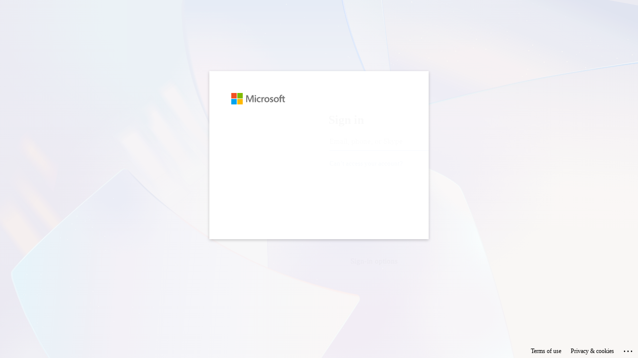

--- FILE ---
content_type: text/html; charset=utf-8
request_url: https://apps.powerapps.com/play/e/default-e05c688b-926f-4d52-91a0-b0fcabad0ed4/a/80fd8196-5511-49dd-8c4a-32ca55fecba0?tenantId=e05c688b-926f-4d52-91a0-b0fcabad0ed4
body_size: 74038
content:
<!DOCTYPE html>
<html lang="en">
<head>
    <meta charset="utf-8" />
    <!-- Disable iOS turning phone numbers into links -->
    <meta name="format-detection" content="telephone=no" />
    <meta name="viewport" content="width=device-width, initial-scale=1.0" />
    <link rel="shortcut icon" href="/webplayer/favicon.ico">
    <title>Power Apps</title>
    <style>
        #root,html {
            height: 100%
        }

        body {
            margin: 0;
            padding: 0;
            font-family: sans-serif;
            height: 100%
        }

        iframe {
            border: 0
        }

        * {
            box-sizing: border-box;
            margin: 0
        }

        .player-shell-content {
            -webkit-box-direction: normal;
            -webkit-box-orient: vertical;
            width: 100%;
            height: calc(100vh);
            position: absolute;
            top: 0px;
            left: 0px;
            background-color: transparent;
            display: flex;
            flex-direction: row;
            overflow: hidden;
        }

        .player-app-container {            
            display: flex;
            width: 100%;
            height: 100%;
            flex-direction: column;
            overflow: hidden;
        }

        .player-copilot-sidecar {
            display: none;
            width: 320px;
            min-width: 320px;
            overflow: hidden;
        }

        .show-shell-header .player-shell-content {
            height: calc(100vh - 48px);
            top: 48px;
        }

        .player-shell {
            width: 100%;
            position: absolute;
            z-index: 3001;
        }
    </style>
</head>
<body>
    <script nonce="JDjfQy65VE7xWSrmmo5dGQ==" type="application/javascript">
        window.webPlayerServerConfig = {"HideNavBar":false,"SplashScreenColor":null,"PublishedAppConfig":null,"AppId":null,"AppName":"80fd8196-5511-49dd-8c4a-32ca55fecba0","AppEnvironmentId":"default-e05c688b-926f-4d52-91a0-b0fcabad0ed4","AppType":"ClassicCanvasApp","IsConsentOnly":false,"ModelDrivenAllowedOrigins":[".dynamics.com",".dynamics.com.mcas.ms",".dynamics.com.mcas-gov.us",".dynamics.com.mcas-df.ms",".dynamics-int.com",".crm.dynamics.microsoft.scloud",".crm.dynamics.eaglex.ic.gov",".microsoftdynamics.de",".microsoftdynamics.us",".microsoftdynamics.us.mcas-gov.us",".dynamics.cn",".crmlivetie.com",".crmlivetoday.com",".appsplatform.us",".extest.microsoft.com"],"UnifiedAppConfig":null,"CorrelationId":"3690028f-be7e-4c0f-bcee-7bdb91a102d2","IsServiceWorkerKillSwitchEnabled":false,"IsTrustedUCI":false,"PlayerManifest":{"manifestVersion":"1.0","app":{"defaultPublishedAppUrlTemplate":"https://runtime-app.powerapps.com/publishedapp/e/__environmentId__/index/V1?PowerAppsLanguage=en-US\u0026loader=inline\u0026lv=5odbjn5pbukr0\u0026piv=1437890726#__hashParams__","hashParamsTemplate":"{\u0022platform\u0022:\u0022notwindows\u0022,\u0022hideNavBar\u0022:\u0022true\u0022,\u0022cdnUrl\u0022:\u0022__cdnUrl__\u0022,\u0022paramsQuery\u0022:\u0022__paramsQuery__\u0022,\u0022iframeMode\u0022:\u0022__iframeMode__\u0022,\u0022appId\u0022:\u0022__appId__\u0022,\u0022appIdWithVersion\u0022:\u0022__appId__\u0022,\u0022appName\u0022:\u0022__appId__\u0022,\u0022staticContentProxy\u0022:\u0022/\u0022,\u0022hostOrigin\u0022:\u0022__hostOrigin__\u0022,\u0022launchFunctionUrlFormat\u0022:\u0022https://apps.powerapps.com/play/0\u0022,\u0022region\u0022:\u0022prod\u0022,\u0022staticContentUrl\u0022:\u0022https://static.powerapps.com\u0022}","preloadIndexPublishedAppUrlTemplate":"__preloadIndex__?\u0026PowerAppsLanguage=en-US\u0026loader=https%3A%2F%2Fcontent.powerapps.com%2Fresource%2Fwebplayerbus%2Fhashedresources%2F5odbjn5pbukr0%2Fjs%2FWebPlayer.LoaderWithCordova.js\u0026lv=5odbjn5pbukr0\u0026piv=1437890726#__hashParams__","preloadVersionPublishedAppUrlTemplate":"__cdnUrl__/appresources/__preloadIndexVersion__/preloadindex.web.html?\u0026PowerAppsLanguage=en-US\u0026loader=https%3A%2F%2Fcontent.powerapps.com%2Fresource%2Fwebplayerbus%2Fhashedresources%2F5odbjn5pbukr0%2Fjs%2FWebPlayer.LoaderWithCordova.js\u0026lv=5odbjn5pbukr0\u0026piv=1437890726#__hashParams__","preloadIndexWithInlinedLoaderUrlTemplate":"https://runtime-app.powerplatform.com/publishedapp/e/__environmentId__/preloadindex/V1?preloadIndexPath=__encodedIndexUrl__\u0026__otherParameters__","validPreloadDomains":["content.powerapps.com","static.powerapps.com","preview.content.powerapps.com","preview.static.powerapps.com"]},"appHost":{"manifestVersion":"1.0","sourceUrl":"https://content.powerapps.com/resource/webplayerbus","fallbackSourceUrl":"https://static.powerapps.com/resource/webplayerbus","dependencies":[],"files":[{"src":"hashedresources/tr3k4tqd444e9/js/apphost-core.js"},{"src":"hashedresources/qg5u1oihufkd5/js/es6.apphost-runtime.js"}]}},"AuthConfig":{"AadInstance":null,"AadClientId":null,"Mode":0,"UseClientSideAuth":false,"OnBehalfOfResource":"https://apps.powerapps.com","TenantId":null,"ValidResourcesForSession":null,"AuthLibraryConfig":null},"CdnConfig":{"CdnUrl":"https://content.powerapps.com/resource/webplayerbus","StaticContentPathFormat":"https://content.powerapps.com/resource/webplayerbus/{0}","StaticContentFallbackUrl":"https://static.powerapps.com/resource/webplayerbus","UseLocalCdn":false},"EncryptionEnabled":true,"EndpointConfig":{"ErrorTelemetryEndpoint":"https://apps.powerapps.com/log/error","GetOnBehalfOfTokenEndpoint":"https://apps.powerapps.com/auth/onbehalfof","SignOutEndpoint":"https://apps.powerapps.com/auth/signout","SessionEndpoint":"https://apps.powerapps.com/auth/session","ServiceProxyEndpoint":"https://apps.powerapps.com/proxy/service","TrialEndpoint":"https://apps.powerapps.com/trial"},"Environment":"prod","ServerRegion":"eastus","ServerVersion":"26012.3578.19995.prod.08e04d53.20260123-2132","IsTeams":false,"IsLocal":false,"IsOnePlayer":true,"HostMode":1,"FeatureGates":{"SharedAppHostStandAlone":false,"PCFAuthCAE":true,"TeamsSettingsRedirect":false,"UsePowerPlatformAPI":true,"TrialPageUrlRedirect":false,"IsAppFramePreloadKillSwitchEnabled":false,"EnableDraftPreview":false,"UseRootMainForModelApps":false,"ProgressBar":false,"HandlebarsPages":false,"BundledPlay":false,"CopilotSidecar":true,"CopilotSidecarOCVFeedback":true,"CopilotSidecarLandingCard":false,"TrustedUCIAppLifecycleV2":false,"OnePlayerEnableAuthCAE":true,"OnePlayerTeamsEnableAuthCAE":true,"CanvasAppHealthPage":false,"CSPForceReportViolation":false,"UseMemoryCacheForOrgSettings":true,"EnableWebAuthResourceForMonitors":true,"EnableDescriptionCallout":true,"CopilotSidecarRecordPicker":false,"PreloadRequestsForAppStart":true,"DraftCoPilotV2PromptSuggestions":false,"DraftCoPilotV2DefaultSkill":true,"DraftWithCopilotPromptVersionV2":true,"DraftWithCopilotGenerate":true,"EnableAbortController":false,"EnableXhrReplacement":false,"EnableNativePromise":false,"EnableWebPlayerDraftPreview":false,"ShowTrialBanner":true,"EnableInlineNsatUI":false,"EnableCatchUpCallout":false,"EnableNewPublishedAppEndpoints":true,"EnableCopilotUpsell":false,"EnableMsalV3OnStandalone":false,"EnableMsalV3OnTeams":false,"EnableMsalV3OnEmbedded":false,"WebPlayerAuthExpiryBuffer":false,"WebPlayerAuthDefaultExpiry":false,"UseV2MonitoringHub":true,"EnableAppRedirect":false,"EnableEnvironmentRouteExchange":false,"EnableEnvironmentRouteObo":true,"Use1DSUSCollectorForROW":true,"Disable1DSSendBeacon":true,"EnableEuropeanInstitutionTelemetryRouting":true,"EnableEuropeanInstitutionTelemetryRedirect":true,"UsePowerPlatformApiLocate":true,"EnableCopilotCanvasApp":true,"EnableCopilotCanvasAppJsxPreview":true,"EnableAppBuilderV2App":true,"EnableCustomCanvasPageLoading":true,"IsCatalystBizChatEnabled":false,"EnableFloodgateSurveys":true,"EnableFaultTolerantPCFPopupAuth":true,"ValidateAuthflowRedirectUrl":true,"LocalNetworkAccessIframeAttribute":true},"MetadataTime":new Date(1769901030205),"MetadataSource":"server","TelemetryConfig":{"TelemetryLocation":"global","LocationSource":"ServerConfigSettings","GeoLocation":"unitedstates","EuropeanInstitutionTenantIds":null},"ServerStation":"S5"};
        window.HostResourcesHashPaths = {"js/player.js":"aah9fjpvv5un2","js/es6.player.js":"7bu5akdjscp39","openSource/modified/adal/adaljs.js":"iq91piii99532","openSource/modified/winjs/js/base.host.js":"31on0d5ph4vfb","js/PowerAppsAuthFlowSdk.js":"0adij9dbm8mb9","js/es6.standalone-apphost.js":"4rp82d984ir32","js/es6.standalone-consent.js":"c1j1rac6t3p7b","js/Msal.Authentication.js":"3l5ud1ae0084f","js/es6.player-boot.js":"6ubcoltvvh4o1","js/es6.webplayer-msal-authentication.js":null,"js/webplayer-authflow.js":"bvfo34gep2411","js/es6.player-boot-teams.js":"tbtns7u1m6pee","js/es6.player-shell.js":"57fevkosh9r75","js/WebPlayer.Copilot.js":"6i7s8hgucqd29","images/apphub-icons/filter.svg":"qlhf151npjm7c","images/apphub-icons/info-icon.svg":"vonilqmq5v6q8","images/apphub-icons/pa-dtc-search.svg":"4io1h3ue0t63f","css/fonts.css":null,"js/WebPlayerSdkOrchestrator.js":"7hhh19l6gi2cf","defaultTemplate.html":"hpb898j7psqv2","defaultTemplateWithLoader.html":"bf90b26pfrri1","js/MessageWorker.js":"uds0866k17g0e","js/powerapps-authoring-telemetry-initializer.js":null,"common_temp_node_modules_pnpm_azure_msal-browser_3_27_0_node_modules_azure_msal-browser_dist_-f2763c.d00da477.chunk.js":"9ddr0e2dsn67a","common_temp_node_modules_pnpm_ms-ofb_officebrowserfeedbacknpm_2_4_8_node_modules_ms-ofb_offic-66966d.57e2aa65.chunk.js":"vfifvunffcene","common_temp_node_modules_pnpm_ms-ofb_officebrowserfeedbacknpm_2_4_8_node_modules_ms-ofb_offic-b9df8d.969f9c19.chunk.js":"ft7l9sf2v8v74","core-common.cbd8e538.chunk.js":"i4d7sl2anhnr1","core-version.b6e61f29.chunk.js":"d38s3n2o2c8b2","js_AppMagic_Runtime_App_Host_lib_AppAuthenticationService_js-js_AppMagic_Runtime_App_Host_lib-73632a.3a4f783c.chunk.js":"lch8v11dl9vie","js_Core_Core_lib_index_js.c043efa6.chunk.js":"tktj7e6uiktlf","js_Player_Msal_Authentication_lib_index_js.16bb99fc.chunk.js":"984h2q9h45fq4","powerapps-player-apphost_lib_initializeAppHost_js.39bff56d.chunk.js":"v3aksvv6dtq15","src_apphost-core_ts.5060dec6.chunk.js":"tccmo3d534s60","src_apphost-runtime_ts.a02d357d.chunk.js":"ibl56ja89j4m8","src_player-boot_ts.9d4d964b.chunk.js":"ugf76qlgvuen8","vendors-common_temp_node_modules_pnpm_1js_floodgate-utils_6_4_86_k3yuwny3vwba7b773qrd2issle_n-4c5e6c.c29f2d64.chunk.js":"g8nnuqf2fmk02","vendors-common_temp_node_modules_pnpm_azure_msal-browser_2_18_0_node_modules_azure_msal-brows-b8968e.ea1f52f3.chunk.js":"lun4k44q0q0p4","vendors-common_temp_node_modules_pnpm_dompurify_3_2_4_node_modules_dompurify_dist_purify_es_mjs.5ad1cf79.chunk.js":"is32rgtrr8c90","vendors-common_temp_node_modules_pnpm_ms-ofb_officebrowserfeedbacknpm_2_4_8_node_modules_ms-o-1c1585.5accd7e9.chunk.js":"ifqckshinn3b0","vendors-common_temp_node_modules_pnpm_ms-ofb_officebrowserfeedbacknpm_2_4_8_node_modules_ms-o-759003.a64e8c4a.chunk.js":"e6um0mteq5acc","vendors-common_temp_node_modules_pnpm_ms-ofb_officebrowserfeedbacknpm_2_4_8_node_modules_ms-o-f87953.3de4bc47.chunk.js":"idvvhhj4m9p68","vendors-common_temp_node_modules_pnpm_ms_power-platform-api_1_2_66_node_modules_ms_power-plat-e24695.e4cdbf96.chunk.js":"k4ogttbmkbfq1","vendors-common_temp_node_modules_pnpm_powerapps_control-utilities_1_3_1_qcskemyay4me4ze5in4rr-c42c1d.596de790.chunk.js":"v72hvadg0m16d","vendors-common_temp_node_modules_pnpm_simplerestclients_0_2_12_node_modules_simplerestclients-ded9ff.4e287676.chunk.js":"rsst6rand2hc3","vendors-common_temp_node_modules_pnpm_urijs_1_19_11_node_modules_urijs_src_URITemplate_js-js_-11970d.5ab1d9a1.chunk.js":"fk5k5a63a7gb4","vendors-winjs.9c6a0aad.chunk.js":"8g22igtqgnvtc","webplayer-host-ui_lib_index_js.0528c75c.chunk.js":"t1hu3rbfoa859","js/webplayer-authflow.0.chunk.js":"tcr657orgo1c8","js/webplayer-authflow.1.chunk.js":"m4gb58vrh39eb","js/webplayer-host-teams.0.chunk.js":"see17oojtqjic","js/webplayer-host-teams.1.chunk.js":"8o225kp7en0s4","js/webplayer-host-teams.2.chunk.js":"2bo49m1b8e3gd","js/webplayer-host-teams.3.chunk.js":"e0ffl3s8unbre","js/webplayer-host-teams.4.chunk.js":"ume8sbtv9tikf","js/webplayer-host-teams.5.chunk.js":"v2joi8vsji1ua","js/webplayer-host-teams.6.chunk.js":"8nvvltb6pr4ac","js/webplayer-host-teams.7.chunk.js":"fu2sg96go9lmf","js/webplayer-host-teams.8.chunk.js":"m138j6194pai6","js/webplayer-host-ui.0.chunk.js":"fljrad4er31oa","js/webplayer-host-ui.1.chunk.js":"q6bddtjsat8h4","js/webplayer-host-ui.2.chunk.js":"8rtjia7cgfn30","js/webplayer-host-ui.3.chunk.js":"8ijk5qbdm1c6e","js/webplayer-host-ui.4.chunk.js":"eo735vsaso6sb","js/webplayer-host.0.chunk.js":"mktse7iccmcd7","js/webplayer-host.1.chunk.js":"vhuihg79gb1p2","js/webplayer-host.2.chunk.js":"vnh9f6rh7ulab","js/webplayer-host.3.chunk.js":"20quegvk471jb","js/webplayer-host.4.chunk.js":"pqp058dra2gsc","js/webplayer-host.5.chunk.js":"qkaj03s61nqe3","js/webplayer-host.6.chunk.js":"1poau5a4iesr2","js/webplayer-host.7.chunk.js":"38iqfinc3pige","js/webplayer-host.8.chunk.js":"r40phq1cl5p22","js/webplayer-standalone-consent.0.chunk.js":"u3h97r0billb5","js/webplayer-standalone-consent.1.chunk.js":"7ih3afr4mjod1","js/webplayer-standalone-consent.ConsentDialog.chunk.js":"55h5ah22id7v5","js/webplayer-standalone-consent.vendors~ConsentDialog.chunk.js":"mlvndalrqi119","js/webplayer-views-authv3.0.chunk.js":"qggjm4s8kqhk1","js/webplayer-views-authv3.1.chunk.js":"uf04rshm36107"};
        /*! For license information please see webplayer-views-appv2.js.LICENSE.txt */
!function(e,r){for(var t in r)e[t]=r[t]}(function(){return this?this:"undefined"!=typeof window?window:globalThis}(),function(e){var r={};function t(o){if(r[o])return r[o].exports;var n=r[o]={i:o,l:!1,exports:{}};return e[o].call(n.exports,n,n.exports,t),n.l=!0,n.exports}return t.m=e,t.c=r,t.d=function(e,r,o){t.o(e,r)||Object.defineProperty(e,r,{enumerable:!0,get:o})},t.r=function(e){"undefined"!=typeof Symbol&&Symbol.toStringTag&&Object.defineProperty(e,Symbol.toStringTag,{value:"Module"}),Object.defineProperty(e,"__esModule",{value:!0})},t.t=function(e,r){if(1&r&&(e=t(e)),8&r)return e;if(4&r&&"object"==typeof e&&e&&e.__esModule)return e;var o=Object.create(null);if(t.r(o),Object.defineProperty(o,"default",{enumerable:!0,value:e}),2&r&&"string"!=typeof e)for(var n in e)t.d(o,n,function(r){return e[r]}.bind(null,n));return o},t.n=function(e){var r=e&&e.__esModule?function(){return e.default}:function(){return e};return t.d(r,"a",r),r},t.o=function(e,r){return Object.prototype.hasOwnProperty.call(e,r)},t.p="",t(t.s=2)}([function(e,r,t){"use strict";Object.defineProperty(r,"__esModule",{value:!0}),r.PowerPlatformApiDiscovery=void 0;var o=t(5);Object.defineProperty(r,"PowerPlatformApiDiscovery",{enumerable:!0,get:function(){return o.PowerPlatformApiDiscovery}})},function(e,r,t){"use strict";(function(e){function o(e){return(o="function"==typeof Symbol&&"symbol"==typeof Symbol.iterator?function(e){return typeof e}:function(e){return e&&"function"==typeof Symbol&&e.constructor===Symbol&&e!==Symbol.prototype?"symbol":typeof e})(e)}t.d(r,"a",(function(){return a})),t.d(r,"b",(function(){return u}));var n=/^[0-9a-f]{8}-[0-9a-f]{4}-[0-9a-f]{4}-[0-9a-f]{4}-[0-9a-f]{12}$/;function a(){var e=(new Date).getTime();return"xxxxxxxx-xxxx-4xxx-yxxx-xxxxxxxxxxxx".replace(/[xy]/g,(function(r){return function(e,r){var t=(e+16*Math.random())%16|0;return("x"===r?t:3&t|8).toString(16)}(e,r)}))}function u(e){return!!e&&n.test(e.toLowerCase())}var i="object"===("undefined"==typeof self?"undefined":o(self))&&self.self===self&&self||"object"===(void 0===e?"undefined":o(e))&&e.global===e&&e||void 0;i.globalScopeObject=i;i.globalScopeObject}).call(this,t(4))},function(e,r,t){t(3),e.exports=t(6)},function(e,r,t){"use strict";var o,n;Object.defineProperty(r,"__esModule",{value:!0});var a=globalThis.Webpack;t.p=null!==(n=null===(o=null==a?void 0:a.getWebpackPublicPath)||void 0===o?void 0:o.call(a))&&void 0!==n?n:""},function(e,r){function t(e){return(t="function"==typeof Symbol&&"symbol"==typeof Symbol.iterator?function(e){return typeof e}:function(e){return e&&"function"==typeof Symbol&&e.constructor===Symbol&&e!==Symbol.prototype?"symbol":typeof e})(e)}var o;o=function(){return this}();try{o=o||new Function("return this")()}catch(e){"object"===("undefined"==typeof window?"undefined":t(window))&&(o=window)}e.exports=o},function(e,r,t){"use strict";function o(e){return(o="function"==typeof Symbol&&"symbol"==typeof Symbol.iterator?function(e){return typeof e}:function(e){return e&&"function"==typeof Symbol&&e.constructor===Symbol&&e!==Symbol.prototype?"symbol":typeof e})(e)}function n(e,r){for(var t=0;t<r.length;t++){var o=r[t];o.enumerable=o.enumerable||!1,o.configurable=!0,"value"in o&&(o.writable=!0),Object.defineProperty(e,a(o.key),o)}}function a(e){var r=function(e,r){if("object"!=o(e)||!e)return e;var t=e[Symbol.toPrimitive];if(void 0!==t){var n=t.call(e,r||"default");if("object"!=o(n))return n;throw new TypeError("@@toPrimitive must return a primitive value.")}return("string"===r?String:Number)(e)}(e,"string");return"symbol"==o(r)?r:r+""}Object.defineProperty(r,"__esModule",{value:!0}),r.PowerPlatformApiDiscovery=void 0;var u=function(){return function(e,r,t){return r&&n(e.prototype,r),t&&n(e,t),Object.defineProperty(e,"prototype",{writable:!1}),e}((function e(r){!function(e,r){if(!(e instanceof r))throw new TypeError("Cannot call a class as a function")}(this,e),this.clusterCategory=r}),[{key:"getTokenAudience",value:function(){return"https://".concat(this._getEnvironmentApiHostNameSuffix())}},{key:"getTenantEndpoint",value:function(e){return this._generatePowerPlatformApiDomain(e,"tenant")}},{key:"getEnvironmentEndpoint",value:function(e){return this._generatePowerPlatformApiDomain(e,"environment")}},{key:"_generatePowerPlatformApiDomain",value:function(e,r){if(!/^[a-zA-Z0-9\-]+$/g.test(e))throw new Error("Cannot generate Power Platform API endpoint because the ".concat(r," identifier contains invalid host name characters, only alphanumeric and dash characters are expected: ").concat(e));var t=this._getHexApiSuffixLength(),o=e.toLowerCase().replace(/-/g,"");if(t>=o.length)throw new Error("Cannot generate Power Platform API endpoint because the normalized ".concat(r," identifier must be at least ").concat(t+1," characters in length: ").concat(o));var n=o.substring(o.length-t),a=o.substring(0,o.length-t),u=this._getEnvironmentApiHostNameSuffix();return"".concat(a,".").concat(n,".").concat(r,".").concat(u)}},{key:"_getHexApiSuffixLength",value:function(){switch(this.clusterCategory){case"firstrelease":case"prod":return 2;default:return 1}}},{key:"_getEnvironmentApiHostNameSuffix",value:function(){switch(this.clusterCategory){case"local":return"api.powerplatform.localhost";case"dev":return"api.dev.powerplatform.com";case"test":return"api.test.powerplatform.com";case"preprod":return"api.preprod.powerplatform.com";case"firstrelease":case"prod":return"api.powerplatform.com";case"gov":return"api.gov.powerplatform.microsoft.us";case"high":return"api.high.powerplatform.microsoft.us";case"dod":return"api.appsplatform.us";case"mooncake":return"api.powerplatform.partner.microsoftonline.cn";case"ex":return"api.powerplatform.eaglex.ic.gov";case"rx":return"api.powerplatform.microsoft.scloud";default:throw new Error("Invalid ClusterCategory value: ".concat(this.clusterCategory))}}}])}();r.PowerPlatformApiDiscovery=u},function(e,r,t){"use strict";t.r(r),t.d(r,"AppV2",(function(){return o}));var o={};t.r(o),t.d(o,"initialize",(function(){return U})),t.d(o,"tryGetAppLoadCache",(function(){return V})),t.d(o,"setPublishedAppMetadata",(function(){return W})),t.d(o,"publishedAppIFrameLoaded",(function(){return z})),t.d(o,"tryLoadFromCache",(function(){return G}));new RegExp(/(password|token|key|sig)/i),new RegExp(/[a-zA-Z0-9\u0080-\u00FF\u0100-\u017F\u0180-\u024F\u0250-\u02AF\u0300-\u036F\u0370-\u03FF\u0400-\u04FF\u0500-\u052F\u0530-\u058F\u0590-\u05FF\u0600-\u06FF\u0700-\u074F\u0750-\u077F\u0780-\u07BF\u07C0-\u07FF\u0900-\u097F\u0980-\u09FF\u0A00-\u0A7F\u0A80-\u0AFF\u0B00-\u0B7F\u0B80-\u0BFF\u0C00-\u0C7F\u0C80-\u0CFF\u0D00-\u0D7F\u0D80-\u0DFF\u0E00-\u0E7F\u0E80-\u0EFF\u0F00-\u0FFF\u1000-\u109F\u10A0-\u10FF\u1100-\u11FF\u1200-\u137F\u1380-\u139F\u13A0-\u13FF\u1400-\u167F\u1680-\u169F\u16A0-\u16FF\u1700-\u171F\u1720-\u173F\u1740-\u175F\u1760-\u177F\u1780-\u17FF\u1800-\u18AF\u1900-\u194F\u1950-\u197F\u1980-\u19DF\u19E0-\u19FF\u1A00-\u1A1F\u1B00-\u1B7F\u1D00-\u1D7F\u1D80-\u1DBF\u1DC0-\u1DFF\u1E00-\u1EFF\u1F00-\u1FFF\u20D0-\u20FF\u2100-\u214F\u2C00-\u2C5F\u2C60-\u2C7F\u2C80-\u2CFF\u2D00-\u2D2F\u2D30-\u2D7F\u2D80-\u2DDF\u2F00-\u2FDF\u2FF0-\u2FFF\u3040-\u309F\u30A0-\u30FF\u3100-\u312F\u3130-\u318F\u3190-\u319F\u31C0-\u31EF\u31F0-\u31FF\u3200-\u32FF\u3300-\u33FF\u3400-\u4DBF\u4DC0-\u4DFF\u4E00-\u9FFF\uA000-\uA48F\uA490-\uA4CF\uA700-\uA71F\uA800-\uA82F\uA840-\uA87F\uAC00-\uD7AF\uF900-\uFAFF\.!#$%&'*+?^_{|}~\-\d]+(@|%40)[a-zA-Z0-9\u0080-\u00FF\u0100-\u017F\u0180-\u024F\u0250-\u02AF\u0300-\u036F\u0370-\u03FF\u0400-\u04FF\u0500-\u052F\u0530-\u058F\u0590-\u05FF\u0600-\u06FF\u0700-\u074F\u0750-\u077F\u0780-\u07BF\u07C0-\u07FF\u0900-\u097F\u0980-\u09FF\u0A00-\u0A7F\u0A80-\u0AFF\u0B00-\u0B7F\u0B80-\u0BFF\u0C00-\u0C7F\u0C80-\u0CFF\u0D00-\u0D7F\u0D80-\u0DFF\u0E00-\u0E7F\u0E80-\u0EFF\u0F00-\u0FFF\u1000-\u109F\u10A0-\u10FF\u1100-\u11FF\u1200-\u137F\u1380-\u139F\u13A0-\u13FF\u1400-\u167F\u1680-\u169F\u16A0-\u16FF\u1700-\u171F\u1720-\u173F\u1740-\u175F\u1760-\u177F\u1780-\u17FF\u1800-\u18AF\u1900-\u194F\u1950-\u197F\u1980-\u19DF\u19E0-\u19FF\u1A00-\u1A1F\u1B00-\u1B7F\u1D00-\u1D7F\u1D80-\u1DBF\u1DC0-\u1DFF\u1E00-\u1EFF\u1F00-\u1FFF\u20D0-\u20FF\u2100-\u214F\u2C00-\u2C5F\u2C60-\u2C7F\u2C80-\u2CFF\u2D00-\u2D2F\u2D30-\u2D7F\u2D80-\u2DDF\u2F00-\u2FDF\u2FF0-\u2FFF\u3040-\u309F\u30A0-\u30FF\u3100-\u312F\u3130-\u318F\u3190-\u319F\u31C0-\u31EF\u31F0-\u31FF\u3200-\u32FF\u3300-\u33FF\u3400-\u4DBF\u4DC0-\u4DFF\u4E00-\u9FFF\uA000-\uA48F\uA490-\uA4CF\uA700-\uA71F\uA800-\uA82F\uA840-\uA87F\uAC00-\uD7AF\uF900-\uFAFF\-\.\d]+\.[a-zA-Z\u0080-\u00FF\u0100-\u017F\u0180-\u024F\u0250-\u02AF\u0300-\u036F\u0370-\u03FF\u0400-\u04FF\u0500-\u052F\u0530-\u058F\u0590-\u05FF\u0600-\u06FF\u0700-\u074F\u0750-\u077F\u0780-\u07BF\u07C0-\u07FF\u0900-\u097F\u0980-\u09FF\u0A00-\u0A7F\u0A80-\u0AFF\u0B00-\u0B7F\u0B80-\u0BFF\u0C00-\u0C7F\u0C80-\u0CFF\u0D00-\u0D7F\u0D80-\u0DFF\u0E00-\u0E7F\u0E80-\u0EFF\u0F00-\u0FFF\u1000-\u109F\u10A0-\u10FF\u1100-\u11FF\u1200-\u137F\u1380-\u139F\u13A0-\u13FF\u1400-\u167F\u1680-\u169F\u16A0-\u16FF\u1700-\u171F\u1720-\u173F\u1740-\u175F\u1760-\u177F\u1780-\u17FF\u1800-\u18AF\u1900-\u194F\u1950-\u197F\u1980-\u19DF\u19E0-\u19FF\u1A00-\u1A1F\u1B00-\u1B7F\u1D00-\u1D7F\u1D80-\u1DBF\u1DC0-\u1DFF\u1E00-\u1EFF\u1F00-\u1FFF\u20D0-\u20FF\u2100-\u214F\u2C00-\u2C5F\u2C60-\u2C7F\u2C80-\u2CFF\u2D00-\u2D2F\u2D30-\u2D7F\u2D80-\u2DDF\u2F00-\u2FDF\u2FF0-\u2FFF\u3040-\u309F\u30A0-\u30FF\u3100-\u312F\u3130-\u318F\u3190-\u319F\u31C0-\u31EF\u31F0-\u31FF\u3200-\u32FF\u3300-\u33FF\u3400-\u4DBF\u4DC0-\u4DFF\u4E00-\u9FFF\uA000-\uA48F\uA490-\uA4CF\uA700-\uA71F\uA800-\uA82F\uA840-\uA87F\uAC00-\uD7AF\uF900-\uFAFF]{2,63}/g),new RegExp(/(?:&|\?)(?:sig)=(.+?)(?:&|:|#|$|\s)/gim),new RegExp(/(?:&|\?)(?:password)=(.+?)(?:&|:|#|$|\s)/gim),new RegExp(/(?:&|\?)(?:token)=(.+?)(?:&|:|#|$|\s)/gim),new RegExp(/(?:&|\?)(?:key)=(.+?)(?:&|:|#|$|\s)/gim),new RegExp(/eyJ[a-zA-Z0-9\-_%]+\.eyJ[a-zA-Z0-9\-_%]+\.[a-zA-Z0-9\-_%]+/gm);var n,a,u,i=t(1),p=t(0);function l(e){return(l="function"==typeof Symbol&&"symbol"==typeof Symbol.iterator?function(e){return typeof e}:function(e){return e&&"function"==typeof Symbol&&e.constructor===Symbol&&e!==Symbol.prototype?"symbol":typeof e})(e)}function s(e,r){var t=Object.keys(e);if(Object.getOwnPropertySymbols){var o=Object.getOwnPropertySymbols(e);r&&(o=o.filter((function(r){return Object.getOwnPropertyDescriptor(e,r).enumerable}))),t.push.apply(t,o)}return t}function c(e){for(var r=1;r<arguments.length;r++){var t=null!=arguments[r]?arguments[r]:{};r%2?s(Object(t),!0).forEach((function(r){d(e,r,t[r])})):Object.getOwnPropertyDescriptors?Object.defineProperties(e,Object.getOwnPropertyDescriptors(t)):s(Object(t)).forEach((function(r){Object.defineProperty(e,r,Object.getOwnPropertyDescriptor(t,r))}))}return e}function d(e,r,t){return(r=function(e){var r=function(e,r){if("object"!=l(e)||!e)return e;var t=e[Symbol.toPrimitive];if(void 0!==t){var o=t.call(e,r||"default");if("object"!=l(o))return o;throw new TypeError("@@toPrimitive must return a primitive value.")}return("string"===r?String:Number)(e)}(e,"string");return"symbol"==l(r)?r:r+""}(r))in e?Object.defineProperty(e,r,{value:t,enumerable:!0,configurable:!0,writable:!0}):e[r]=t,e}function f(){return n||(n=function(){var e=function(e,r){var t,o=r;if(!(null===(t=o.FeatureGates)||void 0===t?void 0:t.HandlebarsPages))return o;var n,a,u,i=e.pathname,p=F(i);if(p)return n=1,a=p[2],u=p[3],m(o,a,u,n);if(p=i.match(/\/(play|apphost)\/e\/([^\/]*)\/a\/([^\/]*)/i))return n="play"===p[1]?1:0,a=p[2],u=p[3],m(o,a,u,n);if(p=i.match(/\/play\/e\/([^\/]*)\/[^\/]*\/a\/([^\/]*)/i))return n=0,a=p[1],u=p[2],m(o,a,u,n);return o}(window.location,window.webPlayerServerConfig||{}),r=E(),t=r.startsWith("https://apps.local.powerapps.com:44329/")?"local":r.startsWith("https://apps.preview.powerapps.com")?"preview":r.startsWith("https://apps.dev.powerapps.com")?"dev":e.Environment,o=e.AppEnvironmentId,n=e.CorrelationId,a=e.PlayerManifest,u=e.TelemetryConfig,l=e.ServerRegion,s=e.ServerStation,d=e.ServerVersion,f=o,g=D("tenantId")||D("tenant")||"",P=function(){var e=window.webPlayerServerConfig.FeatureGates;try{document.cookie.toLowerCase().indexOf("usepowerplatformapi:false")>-1&&(e.UsePowerPlatformAPI=!1)}catch(e){}return{isAppFramePreloadKillSwitchEnabled:(null==e?void 0:e.IsAppFramePreloadKillSwitchEnabled)||!1,usePowerPlatformAPI:(null==e?void 0:e.UsePowerPlatformAPI)||!1,enableDraftPreview:(null==e?void 0:e.EnableDraftPreview)||!1,showTrialBanner:(null==e?void 0:e.ShowTrialBanner)||!1,enableInlineNsatUI:(null==e?void 0:e.EnableInlineNsatUI)||!1,copilotSidecar:(null==e?void 0:e.CopilotSidecar)||!1,copilotSidecarOCVFeedback:(null==e?void 0:e.CopilotSidecarOCVFeedback)||!1,copilotSidecarLandingCard:(null==e?void 0:e.CopilotSidecarLandingCard)||!1,useRootMainForModelApps:(null==e?void 0:e.UseRootMainForModelApps)||!1,trustedUCIAppLifecycleV2:(null==e?void 0:e.TrustedUCIAppLifecycleV2)||!1,onePlayerEnableAuthCAE:(null==e?void 0:e.OnePlayerEnableAuthCAE)||!1,onePlayerTeamsEnableAuthCAE:(null==e?void 0:e.OnePlayerTeamsEnableAuthCAE)||!1,enableAbortController:(null==e?void 0:e.EnableAbortController)||!1,enableXhrReplacement:(null==e?void 0:e.EnableXhrReplacement)||!1,enableNativePromise:(null==e?void 0:e.EnableNativePromise)||!1,enableGlobalNativePromise:(null==e?void 0:e.EnableGlobalNativePromise)||!1,canvasAppHealthPage:(null==e?void 0:e.CanvasAppHealthPage)||!1,enableWebPlayerDraftPreview:(null==e?void 0:e.EnableWebPlayerDraftPreview)||!1,useLocalClient:(null==e?void 0:e.UseLocalClient)||!1,enableWebAuthResourceForMonitors:(null==e?void 0:e.EnableWebAuthResourceForMonitors)||!1,enableDescriptionCallout:(null==e?void 0:e.EnableDescriptionCallout)||!1,enableCopilotUpsell:(null==e?void 0:e.EnableCopilotUpsell)||!1,copilotSidecarRecordPicker:(null==e?void 0:e.CopilotSidecarRecordPicker)||!1,preloadRequestsForAppStart:(null==e?void 0:e.PreloadRequestsForAppStart)||!1,useOnePlayerConsentDialog:(null==e?void 0:e.OnePlayerStandaloneConsent)||!1,migrateCDNPAClient:(null==e?void 0:e.MigrateCDNPAClient)||!1,enableCatchUpCallout:(null==e?void 0:e.EnableCatchUpCallout)||!1,draftCoPilotV2DefaultSkill:(null==e?void 0:e.DraftCoPilotV2DefaultSkill)||!1,draftWithCopilotPromptVersionV2:(null==e?void 0:e.DraftWithCopilotPromptVersionV2)||!1,draftWithCopilotGenerate:(null==e?void 0:e.DraftWithCopilotGenerate)||!1,webPlayerAuthDefaultExpiry:(null==e?void 0:e.WebPlayerAuthDefaultExpiry)||!1,webPlayerAuthExpiryBuffer:(null==e?void 0:e.WebPlayerAuthExpiryBuffer)||!1,enableMsalV3OnAppHost:(null==e?void 0:e.EnableMsalV3OnAppHost)||!1,enableMsalV3OnEmbedded:(null==e?void 0:e.EnableMsalV3OnEmbedded)||!1,enableMsalV3OnStandalone:(null==e?void 0:e.EnableMsalV3OnStandalone)||!1,enableMsalV3OnTeams:(null==e?void 0:e.EnableMsalV3OnTeams)||!1,enableAppRedirect:(null==e?void 0:e.EnableAppRedirect)||!1,EnableEnvironmentRouteObo:(null==e?void 0:e.EnableEnvironmentRouteObo)||!1,enableEuropeanInstitutionTelemetryRouting:(null==e?void 0:e.EnableEuropeanInstitutionTelemetryRouting)||!1,enableEuropeanInstitutionTelemetryRedirect:(null==e?void 0:e.EnableEuropeanInstitutionTelemetryRedirect)||!1,enableCopilotCanvasApp:(null==e?void 0:e.EnableCopilotCanvasApp)||!1,enableCopilotCanvasAppJsxPreview:(null==e?void 0:e.EnableCopilotCanvasAppJsxPreview)||!1,enableAppBuilderV2App:(null==e?void 0:e.EnableAppBuilderV2App)||!1,enableFloodgateSurveys:(null==e?void 0:e.EnableFloodgateSurveys)||!1,enableCustomCanvasPageLoading:(null==e?void 0:e.EnableCustomCanvasPageLoading)||!1,localNetworkAccessIframeAttribute:(null==e?void 0:e.LocalNetworkAccessIframeAttribute)||!1}}(),C=function(e,r,t){var o;switch(e){case"local":case"test":return{apiHubResource:"https://apihub.azure.com",makerPortalEndpoint:"https://make.test.powerapps.com",powerAppsRpEndpoint:"https://tip2.api.powerapps.com",powerAppsRpResource:"https://service.powerapps.com/",webAuthResource:"7f96ed90-4ea5-48c1-b589-81ac94ade0aa",ppApiEndpoint:v(o=new p.PowerPlatformApiDiscovery("test"),r),ppApiResource:o.getTokenAudience(),ppApiTenantEndpoint:y(o,t),webPlayerEndpoint:"test"===e?"https://apps.test.powerapps.com":"https://apps.local.powerapps.com:44329",webPlayerResource:"https://apps.test.powerapps.com"};case"preprod":return{apiHubResource:"https://apihub.azure.com",makerPortalEndpoint:"https://make.preprod.powerapps.com",powerAppsRpEndpoint:"https://tip1.api.powerapps.com",powerAppsRpResource:"https://service.powerapps.com/",webAuthResource:"7f96ed90-4ea5-48c1-b589-81ac94ade0aa",ppApiEndpoint:v(o=new p.PowerPlatformApiDiscovery("preprod"),r),ppApiResource:o.getTokenAudience(),ppApiTenantEndpoint:y(o,t),webPlayerEndpoint:"https://apps.preprod.powerapps.com",webPlayerResource:"https://apps.preprod.powerapps.com"};case"gccmoderate":return{apiHubResource:"https://power-apis-usgov001-public.azure-apihub.us",makerPortalEndpoint:"https://make.gov.powerapps.us",powerAppsRpEndpoint:"https://gov.api.powerapps.us",powerAppsRpResource:"https://gov.service.powerapps.us/",webAuthResource:"4361fe6e-7866-4c68-868f-034650097f33",ppApiEndpoint:v(o=new p.PowerPlatformApiDiscovery("gov"),r),ppApiResource:o.getTokenAudience(),ppApiTenantEndpoint:y(o,t),webPlayerEndpoint:"https://apps.gov.powerapps.us",webPlayerResource:"https://apps.gov.powerapps.us"};case"gcchigh":return{apiHubResource:"https://power-apis-usgov001-sovereign.azure-apihub.us",makerPortalEndpoint:"https://make.high.powerapps.us",powerAppsRpEndpoint:"https://high.api.powerapps.us",powerAppsRpResource:"https://high.service.powerapps.us/",webAuthResource:"8d70984e-79a4-4ed4-a682-30faaff7f4ef",ppApiEndpoint:v(o=new p.PowerPlatformApiDiscovery("high"),r),ppApiResource:o.getTokenAudience(),ppApiTenantEndpoint:y(o,t),webPlayerEndpoint:"https://apps.high.powerapps.us",webPlayerResource:"https://apps.high.powerapps.us"};case"dod":return{apiHubResource:"https://power-apis-usdod-001.azure-apihub.us",makerPortalEndpoint:"https://make.apps.appsplatform.us",powerAppsRpEndpoint:"https://api.apps.appsplatform.us",powerAppsRpResource:"https://service.apps.appsplatform.us/",webAuthResource:"50ba8969-882b-4ea5-9e62-548cde1cb524",ppApiEndpoint:v(o=new p.PowerPlatformApiDiscovery("dod"),r),ppApiResource:o.getTokenAudience(),ppApiTenantEndpoint:y(o,t),webPlayerEndpoint:"https://play.apps.appsplatform.us",webPlayerResource:"https://play.apps.appsplatform.us"};case"mooncake":return{apiHubResource:"https://china.azure-apihub.cn/",makerPortalEndpoint:"https://make.powerapps.cn",powerAppsRpEndpoint:"https://api.powerapps.cn",powerAppsRpResource:"https://service.powerapps.cn/",webAuthResource:"96d13b6c-70e3-4272-b1b8-9ebf89c35e87",ppApiEndpoint:v(o=new p.PowerPlatformApiDiscovery("mooncake"),r),ppApiResource:o.getTokenAudience(),ppApiTenantEndpoint:y(o,t),webPlayerEndpoint:"https://apps.powerapps.cn",webPlayerResource:"https://apps.powerapps.cn"};case"ex":return{apiHubResource:"https://azure-apihub.eaglex.ic.gov",makerPortalEndpoint:"https://make.powerapps.eaglex.ic.gov",powerAppsRpEndpoint:"https://api.powerapps.eaglex.ic.gov",powerAppsRpResource:"https://service.powerapps.eaglex.ic.gov/",webAuthResource:"0f40a980-028e-4214-b21b-21f5eda7a68d",ppApiEndpoint:v(o=new p.PowerPlatformApiDiscovery("ex"),r),ppApiResource:o.getTokenAudience(),ppApiTenantEndpoint:y(o,t),webPlayerEndpoint:"https://apps.powerapps.eaglex.ic.gov",webPlayerResource:"https://apps.powerapps.eaglex.ic.gov"};case"rx":return{apiHubResource:"https://azure-apihub.microsoft.scloud",makerPortalEndpoint:"https://make.powerapps.microsoft.scloud",powerAppsRpEndpoint:"https://api.powerapps.microsoft.scloud",powerAppsRpResource:"https://service.powerapps.microsoft.scloud/",webAuthResource:"7a46adcf-cda2-4cba-8aba-0d9d9f3cecbc",ppApiEndpoint:v(o=new p.PowerPlatformApiDiscovery("rx"),r),ppApiResource:o.getTokenAudience(),ppApiTenantEndpoint:y(o,t),webPlayerEndpoint:"https://apps.powerapps.microsoft.scloud",webPlayerResource:"https://apps.powerapps.microsoft.scloud"};case"preview":case"prod":default:return{apiHubResource:"https://apihub.azure.com",makerPortalEndpoint:"https://make.powerapps.com",powerAppsRpEndpoint:"https://api.powerapps.com",powerAppsRpResource:"https://service.powerapps.com/",webAuthResource:"C6c4e5e1-0bc0-4d7d-b69b-954a907287e4",ppApiEndpoint:v(o=new p.PowerPlatformApiDiscovery("prod"),r),ppApiResource:o.getTokenAudience(),ppApiTenantEndpoint:y(o,t),webPlayerEndpoint:"preview"===e?"https://apps.preview.powerapps.com":"https://apps.powerapps.com",webPlayerResource:"https://apps.powerapps.com"}}}(t,f,g),S=function(e){var r=e.AppEnvironmentId,t=e.AppName;if(!r||!t)return;return{appNameOrLogicalName:t,environmentName:r}}(e);return{appIdentifier:S,authConfig:c(c({},b(t)),{},{authenticationMode:w(),tenantId:Object(i.b)(g)?g:""}),correlationId:n||Object(i.a)(),environmentName:f,featureGates:P,hostConfig:h(t,e,S),links:A(t,C),playerManifest:a,region:t,serverStation:s||"",serviceConfig:C,serverRegion:l||"",serverVersion:d||"",telemetryConfig:{telemetryLocation:(null==u?void 0:u.TelemetryLocation)||"global",locationSource:(null==u?void 0:u.LocationSource)||"ClientDefault",useConsoleOnly:"true"===D("enableConsoleTelemetry")&&("test"===t||"local"===t),geoLocation:null==u?void 0:u.GeoLocation,europeanInstitutionTenantIds:null==u?void 0:u.EuropeanInstitutionTenantIds}}}()),n}function F(e){return e.match(/\/(play|apphost)\/e\/([^\/]*)\/app\/([^\/]*)/i)}function m(e,r,t,o){return e.HostMode||(e.HostMode=o),e.AppEnvironmentId||(e.AppEnvironmentId=r),e.AppName||(e.AppName=t),e}function b(e){switch(e){case"gccmoderate":return{aadClientId:"a81833f1-fd18-490b-8598-60cd7b6b0382",aadInstance:"https://login.microsoftonline.com/"};case"gcchigh":return{aadClientId:"b145fb8f-d278-464f-8de1-894b596ecbde",aadInstance:"https://login.microsoftonline.us/"};case"dod":return{aadClientId:"44a34657-125d-4be1-b08d-87a07b336d24",aadInstance:"https://login.microsoftonline.us/"};case"mooncake":return{aadClientId:"fba70614-1aca-45e8-9b50-2ab442787bb9",aadInstance:"https://login.chinacloudapi.cn/"};case"ex":return{aadClientId:"3e62f81e-590b-425b-9531-cad6683656cf",aadInstance:"https://login.microsoftonline.eaglex.ic.gov/"};case"rx":return{aadClientId:"3e62f81e-590b-425b-9531-cad6683656cf",aadInstance:"https://login.microsoftonline.microsoft.scloud/"};case"local":case"test":case"preprod":case"preview":case"prod":default:return{aadClientId:"3e62f81e-590b-425b-9531-cad6683656cf",aadInstance:"https://login.microsoftonline.com/"}}}function w(){var e=D("authMode");if(e){var r=e.toLowerCase();if(["default","onbehalfof","authflowproxy"].some((function(e){return e===r})))return r}return"default"}function h(e,r,t){var o=(D("source")||"").toLowerCase(),n=function(e){switch(e){case"teamstab":return"Teams";case"hostm365":return"AppBuilder";case"hostmakerportal":return"AppGenPreview";case"spclient-powerappsplayerwebpart":case"spclient-enhancedpowerappswebpart":return"SharePointWebPart";default:return"WebPlayer"}}(o),a=!!D("draftKey")&&!!D("docServerHost")&&function(e){switch(e){case"local":case"test":case"preprod":return!0;default:return!1}}(e),u="Teams"===n,i=window!==window.top||u,p=function(e,r,t){if(0===e.HostMode)return"ModelApp";if("local"===(null==t?void 0:t.appNameOrLogicalName.toLowerCase()))return"Authoring";if(r)return"Embedded";return"Standalone"}(r,i,t),l=!i&&"true"!==D("hideNavBar")&&"ModelApp"!==p,s=!(i||"ModelApp"===p||function(e){switch(e){case"gccmoderate":case"gcchigh":case"dod":case"mooncake":case"rx":case"ex":return!0;default:return!1}}(e)||function(e){return"testengine"===e.toLowerCase()}(o)||function(e){return"playwright"===e.toLowerCase()}(o)),c="true"===D("draftPreview");return{allowedEmbedderDomains:r.ModelDrivenAllowedOrigins,appTypeConfig:C(p,n),browser:g(),cacheOption:"true"===D("bypassAppLoadCache")||a?"Bypass":"CacheFirst",disablePlayerCache:c||a,embedderOrigin:D("embedderOrigin"),enableNps:s,externalCorrelationId:D("correlationId"),hostMode:p,hostScenario:n,iframeContainerId:D("iframeContainerId"),isAuthoringPreview:a,isDesignerPreview:"true"===D("isPreviewMode"),isDraftPreview:c,isEmbedded:i,isMobileDevice:P(),isMonitorSession:!!D("mep"),isTeams:u,isTeamsWeb:"web"===(D("hostClientType")||"").toLowerCase(),isUsingWebPlayerSdk:!!D("sdkversion"),localAppUrl:D("_localAppUrl"),queryParams:S(),showAppSplash:"true"!==D("hideAppSplash"),showHeader:l,source:o,url:E()}}function v(e,r){try{return"https://".concat(e.getEnvironmentEndpoint(r))}catch(e){return}}function y(e,r){try{return"https://".concat(e.getTenantEndpoint(r))}catch(e){return}}function A(e,r){switch(e){case"dod":case"gcchigh":case"gccmoderate":case"mooncake":return{consumerPortalLink:r.makerPortalEndpoint};case"ex":return{consumerPortalLink:"https://aka.eaglex.ic.gov/fwlink/?LinkId=2161030"};case"rx":return{consumerPortalLink:"https://aka.microsoft.scloud/fwlink/?LinkId=2161029"};case"local":case"test":case"preprod":case"preview":case"prod":default:return{consumerPortalLink:"https://go.microsoft.com/fwlink/?linkid=2169021"}}}function g(){var e=window.navigator.userAgentData;if(e){var r=e.brands.map((function(e){return e.brand}));if(r.indexOf("Chromium")>=0&&r.indexOf("Microsoft Edge")>=0)return"MicrosoftEdge";if(r.indexOf("Google Chrome")>=0)return"Chrome"}var t=navigator.userAgent;return t.match("Edg")?"MicrosoftEdge":t.match("Firefox")?"Firefox":t.match("Chrome")?"Chrome":t.match("Safari")?"Safari":t.match("OPR|Opera")?"Opera":"Other"}function P(){return!!window.navigator.userAgent.match("IEMobile|Windows Phone|Android|iP(hone|od|ad)|Mobile|BlackBerry|Kindle|NetFront|Silk-Accelerated|(hpw|web)OS|Fennec|Minimo|Opera M(obi|ini)|Blazer|Dolfin|Dolphin|Skyfire|Zune")}function C(e,r){if(!function(e,r){if(F(window.location.pathname))return!0;return"Authoring"===e||"AppBuilder"===r}(e,r))return{isCodeApp:!1};var t=function(e,r){var t=D("sourcehint");if(t)switch(t){case"1":return{appSubtypeHint:"BYOCApp",hasMiddleTierHint:!1};case"2":return{appSubtypeHint:"BYOCApp",hasMiddleTierHint:!0};case"3":return{appSubtypeHint:"PowerAppsApp",hasMiddleTierHint:!1};case"4":return{appSubtypeHint:"PowerAppsApp",hasMiddleTierHint:!0};case"5":return{appSubtypeHint:"AppBuilderApp",hasMiddleTierHint:!1};case"6":return{appSubtypeHint:"AppBuilderApp",hasMiddleTierHint:!0};case"7":return{appSubtypeHint:"CopilotCanvasApp",hasMiddleTierHint:!1};default:return{appSubtypeHint:"BYOCApp",hasMiddleTierHint:!1}}switch(r){case"AppBuilder":return{appSubtypeHint:"AppBuilderApp",hasMiddleTierHint:!1};case"AppGenPreview":return{appSubtypeHint:"PowerAppsApp",hasMiddleTierHint:!1};default:return"Authoring"===e?{appSubtypeHint:"BYOCApp",hasMiddleTierHint:!1}:void 0}}(e,r);return{isCodeApp:!0,appSubtypeHint:null==t?void 0:t.appSubtypeHint,hasMiddleTierHint:null==t?void 0:t.hasMiddleTierHint}}function E(){var e=window.location.href,r=e.indexOf("#");return-1!==r&&(e=e.substring(0,r)),e}function S(){if(!a){var e=window.location.search;"?"===e[0]&&(e=e.substring(1));var r=e.split("&"),t=[];r.forEach((function(e){var r=e.split("?");if(t.push(e),r.length>1)for(var o=1;o<r.length;o++){var n=r[o];t.push(n)}})),a=t.join("&")}return a}function D(e){if(!u){var r={};new URLSearchParams(S()).forEach((function(e,t){r[t.toLowerCase()]=e})),u=r}return u[e.toLowerCase()]}function O(e){return(O="function"==typeof Symbol&&"symbol"==typeof Symbol.iterator?function(e){return typeof e}:function(e){return e&&"function"==typeof Symbol&&e.constructor===Symbol&&e!==Symbol.prototype?"symbol":typeof e})(e)}function x(e,r){var t=Object.keys(e);if(Object.getOwnPropertySymbols){var o=Object.getOwnPropertySymbols(e);r&&(o=o.filter((function(r){return Object.getOwnPropertyDescriptor(e,r).enumerable}))),t.push.apply(t,o)}return t}function k(e){for(var r=1;r<arguments.length;r++){var t=null!=arguments[r]?arguments[r]:{};r%2?x(Object(t),!0).forEach((function(r){R(e,r,t[r])})):Object.getOwnPropertyDescriptors?Object.defineProperties(e,Object.getOwnPropertyDescriptors(t)):x(Object(t)).forEach((function(r){Object.defineProperty(e,r,Object.getOwnPropertyDescriptor(t,r))}))}return e}function R(e,r,t){return(r=L(r))in e?Object.defineProperty(e,r,{value:t,enumerable:!0,configurable:!0,writable:!0}):e[r]=t,e}function I(e,r){for(var t=0;t<r.length;t++){var o=r[t];o.enumerable=o.enumerable||!1,o.configurable=!0,"value"in o&&(o.writable=!0),Object.defineProperty(e,L(o.key),o)}}function L(e){var r=function(e,r){if("object"!=O(e)||!e)return e;var t=e[Symbol.toPrimitive];if(void 0!==t){var o=t.call(e,r||"default");if("object"!=O(o))return o;throw new TypeError("@@toPrimitive must return a primitive value.")}return("string"===r?String:Number)(e)}(e,"string");return"symbol"==O(r)?r:r+""}var T,_,j=function(){return function(e,r,t){return r&&I(e.prototype,r),t&&I(e,t),Object.defineProperty(e,"prototype",{writable:!1}),e}((function e(){!function(e,r){if(!(e instanceof r))throw new TypeError("Cannot call a class as a function")}(this,e)}),[{key:"tryGetAppLoadCache",value:function(e){try{var r=this._getCacheKey(e),t=null===localStorage||void 0===localStorage?void 0:localStorage.getItem(r);if(!t)return;var o=JSON.parse(t);if(1!==o._version||!o.appVersion||!o.expiry||o.expiry<Date.now())return;if("ClassicCanvasApp"===o.appType){if(!o.packageProperties||!o.publishedAppMetadata)return}else{if("CodeApp"!==o.appType)return;if(!o.appPackageDetails)return}return o}catch(e){return}}},{key:"cacheAppLoad",value:function(e,r){try{var t=this._getCacheKey(e),o=k(k({},r),{},{_version:1});window.localStorage.setItem(t,JSON.stringify(o))}catch(e){}}},{key:"removeAppLoadCache",value:function(e){try{var r=this._getCacheKey(e);window.localStorage.removeItem(r)}catch(e){}}},{key:"clearAllAppLoadCaches",value:function(){try{for(var e=0;e<window.localStorage.length;e++){var r=window.localStorage.key(e);0===(null==r?void 0:r.indexOf("PAAppLoadCache"))&&window.localStorage.removeItem(r)}}catch(e){}}},{key:"_getCacheKey",value:function(e){var r=e.appNameOrLogicalName.toLowerCase(),t=e.environmentName.toLowerCase();return"".concat("PAAppLoadCache","-").concat(t,"-").concat(r)}}])}();function M(e){return(M="function"==typeof Symbol&&"symbol"==typeof Symbol.iterator?function(e){return typeof e}:function(e){return e&&"function"==typeof Symbol&&e.constructor===Symbol&&e!==Symbol.prototype?"symbol":typeof e})(e)}function H(e,r){var t=Object.keys(e);if(Object.getOwnPropertySymbols){var o=Object.getOwnPropertySymbols(e);r&&(o=o.filter((function(r){return Object.getOwnPropertyDescriptor(e,r).enumerable}))),t.push.apply(t,o)}return t}function B(e){for(var r=1;r<arguments.length;r++){var t=null!=arguments[r]?arguments[r]:{};r%2?H(Object(t),!0).forEach((function(r){N(e,r,t[r])})):Object.getOwnPropertyDescriptors?Object.defineProperties(e,Object.getOwnPropertyDescriptors(t)):H(Object(t)).forEach((function(r){Object.defineProperty(e,r,Object.getOwnPropertyDescriptor(t,r))}))}return e}function N(e,r,t){return(r=function(e){var r=function(e,r){if("object"!=M(e)||!e)return e;var t=e[Symbol.toPrimitive];if(void 0!==t){var o=t.call(e,r||"default");if("object"!=M(o))return o;throw new TypeError("@@toPrimitive must return a primitive value.")}return("string"===r?String:Number)(e)}(e,"string");return"symbol"==M(r)?r:r+""}(r))in e?Object.defineProperty(e,r,{value:t,enumerable:!0,configurable:!0,writable:!0}):e[r]=t,e}function U(){var e=f(),r=e.hostConfig.isTeams?"js/es6.player-boot-teams.js":"js/es6.player-boot.js";window.loaderScriptSrcs=["openSource/modified/winjs/js/base.host.js",r];var t=function(){var e=document.getElementById("playerAppContainer");if(e){var r=function(e){var r=document.createElement("IFRAME");return r.className="player-app-frame",r.width="100%",r.height="100%",r.tabIndex=0,r.id="fullscreen-app-host",r.scrolling="no",r.setAttribute("frameborder","0"),r.name="fullscreen-app-host",r.src="about:blank",r.allow="geolocation; microphone; camera; fullscreen; clipboard-write",r.style.outline="none",r.referrerPolicy="strict-origin-when-cross-origin",e.appendChild(r),r}(e);return r.style.display="none",r.onload=z,r.onerror=function(e){window.appFrameLoadError=e.toString()},r}return}();e.hostConfig.showHeader&&function(){document.body.classList.add("show-shell-header")}(),e.hostConfig.showAppSplash&&function(){var e=document.getElementById("playerSplashScreen");null==e||e.classList.add("show-app-splash")}();var o=V(e);t&&(!function(e){var r;r=function(t){t.source===e&&t.data&&"getPublishedAppMetadata"===t.data.command&&(_=function(){var e,r;null===(e=(r=t.source).postMessage)||void 0===e||e.call(r,{command:"getPublishedAppMetadata",publishedAppMetadata:T},t.origin)},T&&_(),r&&(window.removeEventListener("message",r),r=void 0))},window.addEventListener("message",r)}(null==t?void 0:t.contentWindow),G(t,e,o))}function V(e){if(e.appIdentifier&&"CacheFirst"===e.hostConfig.cacheOption&&!e.hostConfig.isMonitorSession&&!e.hostConfig.disablePlayerCache)return(new j).tryGetAppLoadCache(e.appIdentifier)}function W(e,r){var t;T=B(B({},null!=e?e:{}),{},{config:{fallbackSwitches:r}}),null===(t=_)||void 0===t||t()}function z(){var e;window.appFrameDidLoad=!0,window.appFrameLoadedTime=null===(e=performance)||void 0===e?void 0:e.now();var r=document.getElementById("fullscreen-app-host");r&&(r.style.display="",r.title=window.webPlayerLocalization.player.ApplicationText)}function G(e,r,t){try{var o,n;if(!r.appIdentifier)return void(window.appFrameLoadFromCacheError="missingAppNameOrEnvironment");if(r.featureGates.isAppFramePreloadKillSwitchEnabled)return void(window.appFrameLoadFromCacheError="appFramePreloadKillSwitchEnabled");if(!t)return void(window.appFrameLoadFromCacheError="noAppLoadCache");var a,u=S();if("ClassicCanvasApp"===t.appType){var i,p=null===(i=r.playerManifest)||void 0===i?void 0:i.app;if(!p)return void(window.appFrameLoadFromCacheError="noAppManifest");a=function(e,r,t,o,n){var a=null,u=null,i=null;if(n&&-1===t.indexOf("PAOverride.SkipAppPackageProperties=true"))try{if(n.v){if(n.preLoadIdx){var p=document.createElement("a");p.href=n.preLoadIdx,-1!==o.validPreloadDomains.indexOf(p.host)&&(a=n.preLoadIdx)}else n.preloadindexversion&&(u=n.preloadindexversion);if(n.cdnUrl){var l=document.createElement("a");l.href=n.cdnUrl,-1!==o.validPreloadDomains.indexOf(l.host)&&(i=n.cdnUrl)}}}catch(e){}var s=o.defaultPublishedAppUrlTemplate,c=null;a&&i?(s=o.preloadIndexPublishedAppUrlTemplate,c=o.preloadIndexWithInlinedLoaderUrlTemplate):u&&i&&(s=o.preloadVersionPublishedAppUrlTemplate,c=o.preloadIndexWithInlinedLoaderUrlTemplate);var d=o.hashParamsTemplate;d=(d=(d=(d=(d=d.replace(/__cdnUrl__/g,i||"")).replace(/__appId__/g,e)).replace(/__hostOrigin__/g,window.location.origin)).replace(/__iframeMode__/g,"player")).replace(/__paramsQuery__/g,t||"");var f=s;if(f=(f=(f=(f=(f=f.replace(/__environmentId__/g,r)).replace(/__hashParams__/g,encodeURIComponent(d))).replace(/__cdnUrl__/g,null!=i?i:"")).replace(/__preloadIndex__/g,null!=a?a:"")).replace(/__preloadIndexVersion__/g,null!=u?u:""),c&&n&&n.v){var F=f.split("?"),m=c;m=(m=m.replace(/__encodedIndexUrl__/g,encodeURIComponent(F[0]))).replace(/__environmentId__/g,r);for(var b=F[1].split("#"),w=b[0],h=b[1],v=w.split("&"),y=!0,A=0;A<v.length;A++)if(v[A].indexOf("loader=")>-1){v[A]="loader=inline",y=!1;break}y&&v.push("loader=inline");var g=(w=v.join("&"))+"#"+h;f=m=m.replace(/__otherParameters__/g,g)}return f}(r.appIdentifier.appNameOrLogicalName,r.appIdentifier.environmentName,u,p,t.packageProperties)}else{if("CodeApp"!==t.appType)return void(window.appFrameLoadFromCacheError="unsupportedAppType");if("CopilotCanvasApp"===t.appSubtype)return void(window.appFrameLoadFromCacheError="copilotCanvasAppNotSupportedInCacheLoad");if("AppBuilderApp"===t.appSubtype&&t.hasCustomMiddleTier)return void(window.appFrameLoadFromCacheError="appBuilderAppNotSupportedInCacheLoad");if(!t.appPackageDetails)return void(window.appFrameLoadFromCacheError="noAppPackageDetails");if(r.hostConfig.localAppUrl)return void(window.appFrameLoadFromCacheError="localAppUrlProvided");var l=t.appPackageDetails.unauthenticatedWebPackage||t.appPackageDetails.webPackage;if(!l||!l.value)return void(window.appFrameLoadFromCacheError="noWebPackage");a=l.value}var s=new URL(a),c=null==s?void 0:s.origin;if(!c)return void(window.appFrameLoadFromCacheError="badIframeOrigin");if("about:blank"!==e.src)return void(window.appFrameLoadFromCacheError="iframeSrcAlreadySet");!function(e){window.messageHoldingQueue=[],window.messageHoldingHandler=function(r){var t;r.origin===e&&(null===(t=window.messageHoldingQueue)||void 0===t||t.push(r))},window.addEventListener("message",window.messageHoldingHandler)}(c),"ClassicCanvasApp"===t.appType?t.publishedAppMetadata?(W(t.publishedAppMetadata,t.fallbackSwitches),window.appFrameLoadFromCacheError="none"):window.appFrameLoadFromCacheError="noPublishedAppMetadata":window.appFrameLoadFromCacheError="none",window.appFrameCachedAppVersion=t.appVersion,window.appFrameCachedPackageProperties=t.packageProperties,window.appFrameUrl=a,e.src=a,null===(o=window.performance)||void 0===o||null===(n=o.mark)||void 0===n||n.call(o,"webPlayerCreatedPublishedAppIframe")}catch(e){var d=e;window.appFrameLoadFromCacheError="unhandledError: "+JSON.stringify({name:null==d?void 0:d.name,stack:null==d?void 0:d.stack,message:null==d?void 0:d.message,errString:JSON.stringify(d)})}}window.WebPlayerViews=window.WebPlayerViews||{},window.WebPlayerViews.AppV2=o}]));
    </script>

    <script nonce="JDjfQy65VE7xWSrmmo5dGQ==" type="application/javascript">
        window["webPlayerLocalization"] = { language: "en-US", webPlayer: {
  "CopilotAdornerPromptThrottledErrorMessage":"Copilot is busy. Come back again later",
  "ErrorMessageDialogSubText":"Sorry, we're unable to reach the server right now. \n please try again later.",
  "WebPlayerDraftPreviewModePublishAppIsPackaging":"This version is not ready yet, try again in a few minutes",
  "D365_FitToScreen":"Fit to screen",
  "RequestAppAccessSendRequestButton":"Send request",
  "ActiveTrialRemainingMessageBarheader":"Your trial is expiring in {0} day(s).",
  "RequestAppAccessFailedTitle":"Something went wrong",
  "WebPlayerPlansDialogNoPlansMessageGuestUser":"You don't have the correct plan to access this app. Ask your admin for one, or ask the admin at the organization in which you're a guest.",
  "NsatSurveyFormRatingSatisfied":"Satisfied",
  "SidecarCatchUpPageSummaryButtonText":"Summarize this page",
  "WebplayerCreatedBy":"Created by {0}",
  "WebPlayerLinkTitleBlogs":"Blogs",
  "RequestAccessOwnerHasLeftOrgMessage":"The app owner has left the organization. Reach out to your admin to get access.",
  "NsatSurveyFormSubmitButtonText":"Submit",
  "NsatSurveyFormTextFieldPlaceholder":"Microsoft reviews your feedback to improve our products, so please don't share any personal data or confidential/proprietary content. Microsoft may share your feedback with administrators and application creators in your organization.",
  "WebPlayerUnsupportedAppVersionTitle":"Unsupported app version",
  "CopilotFeedbackLikeTitle":"Like",
  "WebPlayerErrorGetTestPublishAppNotFound":"A test publish isn’t currently available for this app.\nAsk its owner to do a test publish before using this app and try again.",
  "CopilotAdornerPromptErrorMessage":"There was a problem using this prompt. Try again with more details.",
  "WebPlayerUnsupportedBrowserTitle":"Unsupported browser",
  "CopilotAdornerGenerateTextTitle":"Draft with Copilot",
  "SendButtonText":"Send",
  "WebPlayerErrorGetAppFailure":"The app didn't start correctly. Check that you are online, and try refreshing your browser.",
  "WebPlayerErrorInvokeScriptBlockedTitle":"Can’t open app",
  "NsatSurveyFormTitle":"We want your feedback",
  "SendLink_Display_Key":"Send link",
  "AppRedirectMessageBarContent":"This app has been moved to a different location by your administrator. Click ##LINK##here##LINK## to open it.",
  "NsatSurveyThankYouPageDoneButtonText":"Done",
  "MessagePlaceholder":"Message...",
  "WebPlayerErrorShowMoreDetails":"More",
  "CopilotSidecarUnavailable":"Copilot unavailable",
  "AppRedirectMessageBarTitle":"App moved",
  "CopilotTeachingBubbleBody":"Get insights and answers to questions about this app's data. With the power of AI and chat, Copilot can look it up faster than ever.",
  "SuccessMessageDialogDescriptionText":"Link to {0} shared",
  "SuccessMessageDialogHeaderText":"Link successfully shared",
  "PowerAppsConnectivtyPage":"Power Apps connectivity test page",
  "LicenseRequestAdministratorHeader":"Instructions from your admin",
  "CopyLinkButton":"Copy link",
  "Office_AddToTeams":"Add to Teams",
  "CopilotAdornerFineTuningRegenerateButtonTitle":"Regenerate",
  "WebPlayerLinkTitleSessionDetails":"Session details",
  "CopilotFeedbackDisclaimerTitle":"Feedback to Microsoft",
  "NsatSurveyFormRatingDissatisfied":"Dissatisfied",
  "PreviewFeatureLabel":"Preview",
  "WebPlayerPlansDialogExpiredPlansTrialDisabledMessage":"You don't have an active Power Apps plan. Ask your admin for one.",
  "ErrorMessageDialogCloseButton":"Close",
  "WebPlayerPlansDialogExtendTrialButtonText":"Extend your trial",
  "NsatSurveyThankYouPageMessage":"We carefully consider all feedback to help us continually improve our products.",
  "EmailLinkButton":"Email link",
  "WebPlayerLinkTitleSupport":"Support",
  "SelectedContactsAriaLabel":"Selected contacts list",
  "WebPlayerLinkTitleVisitCommunity":"Visit community",
  "TrialExpiringSoonPopupHeader":"Request a license from your admin",
  "RequestAccessEmailDoesNotExist":"Reach out to your admin to get access.",
  "WebPlayerErrorTitleNetworkFailure":"We could not retrieve your app.",
  "WebPlayerErrorShowLessDetails":"Less",
  "WebPlayerErrorInvalidLaunchUrl":"This app could not be opened because the launch app URI had unexpected information.",
  "CopilotAdornerPromptRelevancyCheckErrorMessage":"Provide more details, so that we can help you with your content.",
  "SidecarCatchUpCopySuccess":"Copied",
  "RequestLicenseActionButton":"Request license",
  "CopilotSidecarDataBeingPrepared":"Your data is being prepared, and this may take a while. Once it's done, you can ask Copilot questions about the data in this app.",
  "WebPlayerLinkTitlePrivacyTerms":"Privacy Statement",
  "CopyButtonText":"Copy",
  "WebplayerAIDescriptionDisclaimer":"AI-generated content may be incorrect.",
  "CopilotAdornerReplaceButton":"Replace",
  "CopilotAdornerReferenceYourContentButton":"Reference your content",
  "WebPlayerPlansDialogNoPlansTitle":"You need a Power Apps plan",
  "WebPlayerErrorNetworkFailureSubtitle":"Refreshing your browser may result in accessing the app.",
  "WebPlayerPlansDialogStartTrialButtonTrialDisabledText":"Get a Power Apps plan",
  "WebPlayerErrorTitle":"This app isn’t opening correctly",
  "WebPlayerLinkTitleLearnMore":"Learn more about Power Apps",
  "GenericDiscard":"Discard",
  "WebPlayerErrorGetTestPublishAppForbidden":"It looks like you don’t have access to this version of the app. If you think this is a mistake, contact the app owner.",
  "RequestAccessUnableToSendRequestMessage":"There was a problem sending the request. Try again later.",
  "CopilotAdornerFineTuningAcceptButtonText":"Looks good",
  "RequestAccessUnableToSendRequestTitle":"Unable to send request",
  "NsatSurveyThankYouPageTitle":"Thanks",
  "OpenCopilotSidecar":"Open Copilot",
  "D365_Download":"Download",
  "NsatSurveyFormSatisfactoryFallbackQuestion":"Overall, how satisfied are you with this application?",
  "RequestAccessDialogTextFieldHint":"Message (optional)",
  "CopilotAdornerAriaLabelRefreshSuggestions":"Refresh sentence starters",
  "WebPlayerConsentNeededErrorTitle":"Consent needed",
  "WebPlayerUnsupportedBrowserMessage":"This browser version does not meet the minimum requirements required by Power Apps.",
  "CopilotAdornerPromptCharacterLimitErrorMessage":"Character limit exceeded",
  "RequestAccessUnableToContactOwnerTitle":"Unable to contact owner of the app",
  "CopilotUpsellImageAltText":"Microsoft Copilot logo, featuring stylized lettering and design elements.",
  "ErrorMessageDialogTitle":"Something went wrong",
  "AriaLabelAppInfo":"Description of current running app.",
  "ShareButtonText":"Share",
  "TrialRequestSucceededMessage":"Your request was sent. Your administrator will receive your license request soon. It might take a few days for them to respond. You’ll receive confirmation via email.",
  "CopilotAdornerSkillMenuFocusKeyboardCommand":"{0} (Alt+I)",
  "NsatSurveyFormRatingVerySatisfied":"Very satisfied",
  "SharedWithText":"Shared with:",
  "WebPlayerErrorPPAPIRefreshLink":"You may be able to access the app by using this link.",
  "WebPlayerUnsupportedAppVersionMessage":"This app is running on an old version and is no longer accessible. Please contact the owner of this app or your administrator and ask them to republish the app. Contact your admin about MC970922 for more details.",
  "A11ySkipToMainContent":"Skip to main content.",
  "CopilotTeachingBubbleTitle":"Quick answers to data questions.",
  "WebPlayerPlansDialogStartTrialButtonText":"Start a free trial",
  "NsatSurveyThankYouPageConsentCheckBoxLabel":"It's OK to contact me for more details on my comments.",
  "NsatSurveyFormImprovementQuestion":"What can we do to improve?",
  "WebPlayerLinkTitleLegal":"Legal",
  "WebPlayerPlansDialogNoPlansTrialDisabledMessage":"You don't have a current Power Apps plan. Ask your admin for one.",
  "LinkCopiedText":"Link copied",
  "RequestAccessDialogMessage":"Let's get you permission to use this app.",
  "WebPlayerPlansDialogExpiredPlansTitle":"Your Power Apps trial has expired",
  "CopilotAdornerInsertBelowButton":"Insert below",
  "CopilotInputBoxPlaceholderText":"Ask a question or describe what you need",
  "ConsentDismissedByUserError":"This app uses data sources that require your consent. Refresh the page to continue using the app.",
  "CopilotAdornerRewriteTextTitle":"Rewrite my text",
  "WebPlayerErrorCookiesBlocked":"Power Apps requires cookies to be enabled. Please enable them in your browser and refresh your browser.",
  "WebPlayerPlansDialogInsufficientPlanTitle":"Start a Power Apps trial?",
  "WebPlayer403ErrorText":"It looks like permission issues were encountered while opening the app.",
  "SidecarCatchUpRightBubble":"Catch me up",
  "WebPlayerLinkTitleDocumentation":"Documentation",
  "WebPlayerPlansDialogInsufficientPlanMessage":"You don't have a current Power Apps plan. Ask your admin for one, or start a free trial.",
  "TrialRequestFailureMessage":"Try sending again. There was a problem and we couldn’t send the request.",
  "CopilotTeachingBubbleButton":"Try it out",
  "CopilotAdornerAdjustButton":"Adjust",
  "OpenLiveVersion":"Open live version",
  "CopilotAdornerPromptNonDelegableErrorMessage":"Sorry, at this time, Copilot isn't able to help with this request. ##LINK##Learn more about supported actions##LINK##",
  "WebPlayerErrorRunAppFailure":"This app stopped working. Try refreshing your browser.",
  "WebPlayerPlansDialogNoPlansMessage":"You don't have a current Power Apps plan. Ask your admin for one, or start a free trial.",
  "WebPlayerErrorInvokeScriptBlocked":"This app can’t be opened because your organization uses a proxy that overrides the Power Apps domain for this app. ##LINK##Learn more##LINK##",
  "WebPlayerErrorPPAPINetworkSubtitle":"We could not retrieve your app using the Power Platform endpoint {0}.",
  "NsatSurveyFormSatisfactoryQuestion":"Overall, how satisfied are you with {0}?",
  "SidecarCatchUpAppSummaryButtonText":"Summarize this app",
  "TrialExpiringSoonPopupMessage":"You have {0} left in the trial. At the end of your trial you’ll need a license to continue using Power Apps. You can request a license from your admin or buy a license.",
  "WebPlayerErrorCookiesBlockedTitle":"Unable to sign you in",
  "CopilotAdornerFineTuningRewritePromptButtonText":"Add more details for Copilot to work with",
  "CopilotAdornerPromptStartersButton":"Prompt starters",
  "AddSomeoneErrorMessageText":"Please add some recipients",
  "CopilotFeedbackDislikeTitle":"Dislike",
  "NsatSurveyFormRatingVeryDissatisfied":"Very dissatisfied",
  "WebPlayerPlansDialogExpiredPlansMessage":"You don't have an active Power Apps plan. Ask your admin for one, or extend your trial.",
  "WebPlayerErrorUnknown":"This app isn't working. Refresh your browser or try again later.",
  "WebplayerNoDescriptionProvided":"No description provided.",
  "CopilotAdornerFineTuningOptionsButtonTitle":"Adjust",
  "BuyLicenseActionButton":"Buy license",
  "SidecarCatchUpLeftBubble":"Since you have been gone:",
  "WebPlayerAIDisclaimerWithPreviewLink":"Make sure AI-generated content is accurate and appropriate before using. ##LINK##See terms##LINK##",
  "WebPlayerLacksUseablePackageErrorTitle":"Publish this app before you can play it",
  "WebPlayerLacksUseablePackageErrorMessage":"This app hasn’t been published yet. To play it, open the app in edit mode and publish it."}, player: {
  "AppDetailsHeader":"Details",
  "AppDetailsStatPublished":"Published: ",
  "AppDetailsStatEnvironment":"Environment: ",
  "AppDetailsStatVersion":"Power Apps Release: ",
  "AppSettingsTitle":"App settings",
  "MobilePlatformTitle":"Mobile platform",
  "AppNameLabel":"App name",
  "AppVersionLabel":"App version",
  "PlatformAPITestFailed":"Your organization may be using in-house firewall rules. These rules need to be updated by May 8, 2023 to prevent unexpected behavior. Contact your admin about MC454715 to fix this.",
  "PowerPlatformAPIBlockedNotification":"Your organization may be using in-house firewall rules. These rules need to be updated by June 7, 2023 to prevent unexpected behavior. Contact your admin about MC454715 to fix this.",
  "PlatformVersionLabel":"Platform version",
  "AppInstallErrorAppNewerThanSupported":"A newer version of Power Apps is needed to open this app.",
  "AppInstallErrorAppNewerThanSupportedAndroid":"You need a newer version of Power Apps to use this app. Use the app now on ##LINK0##https://home.dynamics.com##/LINK0## or get the latest version at ##LINK1##Google Play##/LINK1## when it’s available.",
  "AppInstallErrorAppNewerThanSupportedIOS":"You need a newer version of Power Apps to use this app. Use the app now on ##LINK0##https://home.dynamics.com##/LINK0## or get the latest version at the ##LINK1##App Store##/LINK1## when it’s available.",
  "AppInstallErrorAppOlderThanSupported":"This app is out of date and needs to be republished in order to work in this version of Power Apps.",
  "AppInstallErrorMessage":"This app didn't install correctly. Please try again.",
  "AppNotFoundOnServerErrorMessage":"We couldn't open this app. Make sure it wasn't deleted from Power Apps.",
  "AppNavigationFailureTitle":"Didn't install",
  "AppOpenErrorMessage":"This app didn't open correctly. Please try again.",
  "AppOpenTimedOutErrorMessage":"Please wait a few moments and try again.",
  "AppOpenTimedOutErrorDetail":"The app has become unresponsive while trying to open. This may be due to a lost connection. Please try again later.",
  "AppOpenTimedOutErrorTitle":"App unresponsive",
  "AppOpenCriticalErrorDetail":"Could not open your app. Please check your network connection and try again.",
  "AppHubSortName":"Name",
  "AppHubSortModifiedDate":"Modified date",
  "AppHubSortOpenedDate":"Opened date",
  "AppHubFilterHome":"Home",
  "AppHubFilterAll":"All apps",
  "AppHubFilterFavorites":"Favorites",
  "AppHubFilterRecentApps":"Recent apps",
  "AppHubFilterRecommendedApps":"Recommended apps",
  "AppHubFilterOther":"Other apps",
  "AppHubFilterRecentlyUsed":"Recently used",
  "AppHubSectionSeeAll":"See all",
  "AppHubEmptySectionTitleFavorites":"You have no favorite apps",
  "AppHubEmptySectionSubtitleFavorites":"Go to Recent or {0} to set apps as favorites.",
  "AppHubEmptySectionTitleRecents":"You have not opened any apps so far!",
  "AppHubEmptySectionSubtitleRecents":"Open apps from {0} and {1} sections.",
  "AppHubEmptySectionTitleRecommended":"We show recommendations based on your app open history",
  "AppHubEmptySectionSubtitleRecommended":"Open apps from {0} and {1} sections.",
  "AppHubEmptyFeaturedAppsTitle":"You have no featured apps",
  "AppHubEmptyFeaturedAppsSubtitle":"Apps that are featured for you will show up here",
  "AppHubEmptySampleAppsTitle":"You have no sample apps",
  "AppHubEmptyAllAppsTitle":"You currently have no apps",
  "AppHubEmptyAllAppsSubtitle":"Apps that you have access to will show up here.",
  "AppHubFilterMyApps":"My apps",
  "AppHubFilterSamples":"Sample apps",
  "AppHubFilterFeatured":"Featured apps",
  "AppHubActiveLabel":"Active:",
  "AppFormFactorPhone":"Phone",
  "AppFormFactorTablet":"Tablet",
  "AppsCouldntLoad":"Couldn't load your apps",
  "AppsDidNotLoadGenericDescription":"Something isn't right. Please try refreshing. If the issue persists, please contact your admin.",
  "AppsDidNotLoadOfflineDescription":"No internet connection. Please reconnect and try again.",
  "AppsDidNotLoadServerDescription":"There's a problem connecting to the server. Please try again later.",
  "AppsDidNotLoadAuthenticationDescription":"You may not be authorized to see apps here. Please sign out and sign in again. If you still see this message, please contact your admin.",
  "AppsDidNotLoadTimeoutDescription":"The server is taking a while to respond. Please check your network connection and try again.",
  "AppsLoadLongerThanExpected":"Loading your apps is taking longer than expected, but we are still trying. In the meantime, please check your connectivity.",
  "AppsLoadStillInProgress":"Loading your apps is taking longer than expected, but we are working on it.",
  "AppCatalogOfflineWarning":"No internet connection. Only offline-enabled apps are shown below.",
  "AppCatalogExpiredTokenWarning":"Your session has expired. Tap here to sign in again.",
  "AppsLoadTerminatedWithRetriableError":"We were unable to retrieve all your apps. Please check your network connection and retry",
  "AriaLabelSort":"Sort",
  "AriaLabelListPosition":"{0} of {1}",
  "AriaLabelFilter":"Filter",
  "AriaLabelRefresh":"Refresh",
  "AriaLabelSearch":"Search",
  "AriaLabelSearchResult":"Found {0} results for {1}",
  "AriaLabelClose":"Close",
  "AriaLabelMoreOptions":"More options",
  "AriaLabelMenu":"Menu",
  "AriaLabelSettingsMenu":"Settings menu",
  "AriaLabelPagePosition":"Page {0} of {1}",
  "AriaLabelNext":"Next",
  "AriaLabelExpandMenu":"Expand menu",
  "AriaLabelCollapseMenu":"Collapse menu",
  "AriaLabelExpandMenuAnnouncement":"Menu expanded",
  "AriaLabelCollapseMenuAnnouncement":"Menu collapsed",
  "AriaLabelAppSplashScreen":"Splashscreen",
  "AriaLabelAppLoading":"Loading",
  "AriaAlertSearchAppLoading":"Loading app results",
  "AriaLabelAppIcon":"App Icon",
  "AriaLabelHideHeroApp":"Hide featured app banner",
  "AriaLabelAppListRefreshing":"Refreshing your app list",
  "AriaLabelAppListRefreshCompleted":"Refreshing your app list completed",
  "AriaLabelLoadingAppModuleFormat":"Loading {0}",
  "AccessibilityLabelProgressIndicator":"Data request in progress.",
  "AccessibilityHintTimerControl":"Double tap to toggle timer",
  "AccessibilityAnnouncementStartTimer":"Timer started",
  "AccessibilityAnnouncementStopTimer":"Timer stopped",
  "AccessibilityLabelGallery":"Number of items in gallery {0}",
  "AccessibilityHintGallery":"Showing items {0} to {1}.",
  "AccessibilityHintGalleryItem":"Item number {0}.",
  "AccessibilityHintGenericPopupOpen":"Double tap to open option list.",
  "AccessibilityLabelGenericModalBackDrop":"Backdrop",
  "AccessibilityHintGenericModalBackDrop":"Double tap to dismiss menu.",
  "AccessibilityHintGenericModalSaveButton":"Double tap to save selection.",
  "AccessibilityHintGenericModalCancelButton":"Double tap to cancel selection.",
  "AccessibilityHintGenericClearSelectionButton":"Double tap to clear selection.",
  "AccessibilityHintComboboxSelectedItem":"Double tap to unselect item.",
  "AccessibilityLabelComboboxSelectedItem":"Selected Item.",
  "AccessibilityLabelDatePicker":"Date picker",
  "AccessibilityHintDatePicker":"Double tap to open picker.",
  "AccessibilityHintDatePickerConfirm":"Double tap to confirm selection",
  "AccessibilityLabelAttachmentItemRemoval":"Remove",
  "AccessibilityLabelAttachmentItemUndoRemoval":"Undo",
  "AccessibilityHintAttachmentItemRemoval":"Double Tap to remove attachment.",
  "AccessibilityHintAttachmentItemUndoRemoval":"Double Tap to undo attachment removal.",
  "Back":"Back",
  "Browse":"Browse",
  "Details":"Details",
  "Edit":"Edit",
  "Error":"Error",
  "Exit":"Exit",
  "ExitTutorialInstructions":"Swipe from the left edge or use back button to close app",
  "Offline":"You're offline.",
  "PinchToZoomTutorialInstructions":"Pinch to zoom",
  "TutorialDismissButton":"Got it",
  "DoNotShowAgain":"Don't show me this again",
  "TenantSwitchTutorialTitle":"You've just been added to an organization",
  "TenantSwitchTutorialDescription":"Tap to expand the menu to view and switch between organizations.",
  "FavoriteAdd":"Favorite",
  "FavoriteAddAccessibilityLabel":"Mark as favorite",
  "AriaLabelFavoriteApp":"Marked as favorite",
  "FavoriteRemove":"Unfavorite",
  "FavoriteRemoveAccessibilityLabel":"Remove from favorites",
  "RemovedFromFavoritesAccessibilityLabel":"Removed from favorites",
  "HeroAppHeader":"Featured",
  "Installing":"Opening ...",
  "LastModifiedFormat":"Modified {0}",
  "LastModifiedNever":"Never modified",
  "Loading":"Loading ...",
  "LoadingMobileModelAppOpenSubMessage":"Please use the cancel button to exit the app.",
  "LoggingOut":"Signing you out",
  "LogOut":"Sign out",
  "SwitchView":"Switch view",
  "MAMEnrollmentFailureTitle":"Intune Enrollment Failed",
  "MAMEnrollmentFailureMessage":"Something went wrong and Intune couldn't connect. Contact your admin or try again.",
  "NoAppsText":"You don't have any apps yet.",
  "NoSearchResultsText":"No results found",
  "Open":"Open",
  "OpenPublishedAppRetryMessage":"Poor network connection. Your app might take a little longer to open",
  "PersonalizedGreetingFormat":"Hello {0}",
  "PhotoLibrary":"Photo Library",
  "ChoosePhotos":"Choose from Photos",
  "TakePhoto":"Take Photo",
  "Shortcut":"Shortcut",
  "PinApp":"Pin to Home",
  "PinAppErrorTitle":"Unable to pin",
  "PinAppErrorSecondaryMessage":"We couldn't pin this app. Try again.",
  "PinAppHello":"Add {0} to home screen to make it look and feel like a real app.",
  "PinAppInstructions":"Tap {0} then 'Add to Home Screen'",
  "PinApp_Apple":"Add shortcut to Siri",
  "PinAppShort_Apple":"Add shortcut",
  "PinAppEdit_Apple":"Edit shortcut",
  "PinAppMoreInfoTitle_Apple":"Learn more about Siri Shortcuts",
  "PinAppMoreInfoMessage_Apple":"Power Apps is now integrated with Siri Shortcuts, which provides you with the ability to pin to home, launch apps with Siri, and create new workflows.\n\n##LINK0##Learn more##/LINK0##",
  "PinAppSuggestedInvocation":"Open {0}",
  "SaveAppIconToPhotosTitle":"Save icon to Photos",
  "SaveAppIconToPhotosMessage":"Personalize your home screen shortcut by saving the app icon to Photos. ##LINK0##Learn more##/LINK0##",
  "GenericSave":"Save",
  "GenericConfirm":"Confirm",
  "GenericSkip":"Skip",
  "GenericLater":"Later",
  "GenericDiscard":"Discard",
  "AllowAccessToPhotosTitle":"Allow access to Photos",
  "AllowAccessToPhotosMessage":"Power Apps requires permission to save to Photos. Go to Settings to manage permissions. (Settings > Power Apps > Photos).",
  "FailedToAddToLibraryTitle":"Failed to add app icon to library",
  "FailedToAddToLibraryMessage":"Please retry the operation",
  "GoToSettingsButton":"Go to Settings",
  "GoToShortcutsButton":"Go to Shortcuts",
  "GoToShortcutsDialogMessage":"Go to the Shortcuts app to add your new shortcut to the home screen. Remember to assign the custom icon if you saved it earlier. ##LINK0##Learn more##/LINK0##",
  "SignIn_CopySessionId":"Copy session ID",
  "SignIn_SslError":"You can’t connect to the server because SSL certification verification failed.",
  "SignIn_ServerNotAvailableError":"Your server is not available or does not support this application",
  "SignIn_PhoneNotSupportedError":"Dynamics 365 for phones works with the December 2016 update for Dynamics 365 (online and on-premises) and with Dynamics CRM and Dynamics CRM Online versions 7.1 and later.",
  "WrapSettingsGestureToastTutorial":"Tap and hold on the screen to show settings menu",
  "WrapSettingsGestureDialogTitle":"Open settings gesture",
  "WrapSettingsGestureDialogLongPress":"Tap and hold screen",
  "WrapSettingsGestureDialogShakeDevice":"Shake device",
  "OpenWrapSettingsGestureDialog":"Open settings gesture",
  "SignoutConfirmationTitle":"Confirm Sign Out",
  "SignoutConfirmationMessage":"Your company’s Intune settings require that all Power Apps data be wiped from your device when you sign out. Any unsynced changes may be lost.",
  "Succeeded":"Succeeded",
  "Delete":"Delete",
  "ExitWarningTitle":"Close this app?",
  "ExitWarningTitleFormat":"Close {0}?",
  "UnknownAuthor":"Unknown author",
  "UnknownError":"This app didn't open. Make sure you're signed in and that you have Internet access.",
  "Update":"Update",
  "Updating":"Updating ...",
  "AlmostThereTitle":"Almost there...",
  "PermissionsTitle":"Almost there ...",
  "PermissionsTitleAppAlreadyRunning":"Fix your connections...",
  "PermissionsMessage":"{0} needs your permission to use the following. Please allow the permissions to proceed.",
  "PermissionsButtonLaunch":"Allow",
  "PermissionsButtonLaunchAppAlreadyRunning":"Done",
  "PermissionsButtonCancel":"Don't Allow",
  "PermissionsButtonDontChange":"Don't change",
  "PermissionsCantLoad":"We couldn't load this connection configuration. Please try again.",
  "PermissionsCantSave":"We couldn't save this connection configuration. Please try again.",
  "ConsentRequiredMessage":"{0} is not functional without providing the necessary consent. Please go back to provide consent or reach out to the creator of this app if you have concerns providing your consent.",
  "CapabilitiesWebcam":"Camera",
  "CapabilitiesLocation":"Location",
  "CapabilitiesMicrophone":"Microphone",
  "WebPlayerErrorAppApiVersionMismatch":"Hmmm, this app isn’t working right. Ask the app’s owner to update it, or try installing the latest version of Power Apps.",
  "WebPlayerErrorRunAppFailure":"This app stopped working. Try refreshing your browser.",
  "WebPlayerErrorUnknown":"This app isn't working. Refresh your browser or try again later.",
  "WebPlayerErrorTitle":"This app isn’t opening correctly",
  "WebPlayerErrorShowMoreDetails":"More",
  "WebPlayerErrorShowLessDetails":"Less",
  "WebPlayerErrorGetAppFailure":"The app didn't start correctly. Check that you are online, and try refreshing your browser.",
  "WebPlayerErrorGetAppForbidden":"It looks like you don’t have access to this app.\nAsk its owner to share it with you.",
  "WebPlayerErrorGetAppNotFound":"Sorry, we didn’t find that app.",
  "WebPlayerErrorGetTestPublishAppNotFound":"A test publish isn’t currently available for this app.\nAsk its owner to do a test publish before using this app and try again.",
  "WebPlayerErrorInvokeScriptBlockedTitle":"Can’t open app",
  "WebPlayerErrorInvokeScriptBlocked":"This app can’t be opened because your organization uses a proxy that overrides the Power Apps domain for this app. ##LINK##Learn more##LINK##",
  "WebPlayerErrorCookiesBlockedTitle":"Unable to sign you in",
  "WebPlayerErrorCookiesBlocked":"Power Apps requires cookies to be enabled. Please enable them in your browser and refresh your browser.",
  "WebPlayerErrorInvalidParameter":"That link didn’t work. Please check it and try again.",
  "WebPlayerErrorInvalidParameterSubText":"Make sure that your web address is properly formatted and includes an app ID.",
  "WebPlayerPlansDialogNoPlansTitle":"You need a Power Apps plan",
  "WebPlayerPlansDialogNoPlansMessage":"You don't have a current Power Apps plan. Ask your admin for one, or start a free trial.",
  "WebPlayerAutoClaimAddedToGroupTitle":"You have been added to a Licensing Group",
  "WebPlayerAutoClaimAddedToGroupMessage":"We're assigning your license. This may take up to a minute. Your app will load once it's complete, and you'll need to click Refresh to check the status.",
  "WebPlayerPlansDialogNoPlansTrialDisabledMessage":"You don't have a current Power Apps plan. Ask your admin for one.",
  "WebPlayerPlansDialogNoPlansMessageGuestUser":"You don't have the correct plan to access this app. Ask your admin for one, or ask the admin at the organization in which you're a guest.",
  "WebPlayerPlansDialogExpiredPlansTitle":"Your Power Apps trial has expired",
  "WebPlayerPlansDialogExpiredPlansMessage":"You don't have an active Power Apps plan. Ask your admin for one, or extend your trial.",
  "WebPlayerPlansDialogExpiredPlansTrialDisabledMessage":"You don't have an active Power Apps plan. Ask your admin for one.",
  "WebPlayerPlansDialogInsufficientPlanTitle":"Start a Power Apps trial?",
  "WebPlayerPlansDialogInsufficientPlanMessage":"You don't have a current Power Apps plan. Ask your admin for one, or start a free trial.",
  "WebPlayerPlansDialogStartTrialButtonText":"Start a free trial",
  "WebPlayerPlansDialogStartTrialButtonTrialDisabledText":"Get a Power Apps plan",
  "WebPlayerPlansDialogExtendTrialButtonText":"Extend your trial",
  "WebPlayerAppIdErrorExplanatoryDetails":"Make sure the link contains a parameter that looks similar to &appId=\\providers\\Microsoft.PowerApps\\apps\\000000000-0000-0000-0000-000000000000",
  "WebPlayerEncodingErrorExplanatoryDetails":"Make sure the parameter delimiters in the link aren't encoded as HTML entities. (For example, delimiting ampersands shouldn't be written as &amp%3B)",
  "WebplayerUnsupportedControlsWarningProblem":"This app uses controls that may not be supported in this client. ##LINK##Learn more##LINK##",
  "NativePlayerUnsupportedControlsWarningProblem":"This control is not supported for native rendering. ##LINK##Learn more##LINK##",
  "OutdatedPlayerUnsupportedControlsWarningProblem":"This control cannot be displayed. Please update your app version. ##LINK##Learn more##LINK##",
  "NativePlayerErrorRenderingControlWarningProblem":"Something went wrong loading this control.",
  "WebplayerDeprecatedBrowserProblemIE":"This website will be blocked in {0} starting on October 31st. Try using this site in {1}. ##LINK0##Learn more##/LINK0##",
  "WebplayerDeprecatedBrowserProblemEdge":"This website will be blocked in this version of {0} starting on October 31st. Try using the latest {1} version. ##LINK0##Learn more##/LINK0##",
  "CodeAppLocalModeMessage":"Your app is running in local mode.",
  "UnifiedAppIFrameLoadErrorDescription":"The app failed to load. Please verify the link and try again.",
  "UnifiedAppMissingUrlErrorDescription":"The app URL was invalid. Please verify the link and try again.",
  "UnifiedAppNotFoundErrorDescription":"Make sure that your web address is properly formatted and includes an app name, subdomain, and environment ID.",
  "UnifiedAppSubdomainMismatchErrorDescription":"The subdomain of the app did not match the environment. This can happen if the subdomain of the environment has changed.",
  "MicrosoftEdgeLegacy":"Microsoft Edge Legacy",
  "MicrosoftEdge":"Microsoft Edge",
  "Edge":"Edge",
  "GoogleChrome":"Google Chrome",
  "InternetExplorer":"Internet Explorer",
  "Firefox":"Firefox",
  "PhantomJS":"PhantomJS",
  "Safari":"Safari",
  "Opera":"Opera",
  "UnknownBrowser":"Unknown browser",
  "BarcodeControl":"Barcode",
  "ExportControl":"Export",
  "MicrophoneControl":"Microphone",
  "CameraControl":"Camera",
  "BarcodeScannerControl":"Barcode scanner",
  "NfcErrorNoNfcSupportOnDevice":"Tag reading is not supported on this device",
  "NfcDialogTitleReadyToScan":"Ready to Scan",
  "NfcDialogPleaseScan":"Please scan a tag",
  "NfcDialogSuccessTagFound":"Tag found",
  "NfcDialogErrorUnsupportedPayload":"Error reading tag: unsupported payload",
  "NfcDialogErrorReadTimeout":"Tag not found",
  "NfcDialogErrorNfcDisabled":"Please enable NFC on your device",
  "NfcDialogErrorEmptyTag":"Tag contains no data",
  "WebPlayerErrorHeader":"Sorry, there's been a disconnect",
  "WebPlayer403ErrorText":"It looks like permission issues were encountered while opening the app.",
  "WebPlayer404ErrorText":"We can't find the page you're looking for. Please verify the link and try again.",
  "WebPlayer500ErrorText":"There was an internal error. Please verify the link and try again.",
  "WebPlayerGoHomeLinkText":"Go to home page",
  "WebPlayerReauthenticateButtonText":"Authenticate",
  "WebPlayerReauthenticateDialogTitle":"Sign in required",
  "WebPlayerReauthenticateSignInMessage":"Please select sign in to continue.",
  "WebPlayerCookiesBlockedMessage":"Please make sure third party cookies are allowed in your browser settings and select sign in to continue.",
  "WebAuthLoginErrorTryAgainLinkText":"Try again ...",
  "WebAuthLoginErrorTroubleshootingSteps":"Open troubleshooting steps ...",
  "WebAuthLoginErrorBanner":"Hmmm ... We couldn’t sign you in.",
  "WebAuthLoginErrorSubBanner":"The information below may be helpful",
  "WebAuthLoginErrorUnknownError":"Unknown",
  "WebAuthLoginErrorUnknownErrorDescription":"No more details available",
  "ThirdPartyCookiesDisabledWarning":"A missing cookie prevented sign in for one of your services.\nTo avoid signing in for each additional service, make sure third-party cookies are allowed in your browser. For Safari, disable \"Prevent Cross-Site Tracking\" in the \"Privacy and Security\" section of settings.",
  "MissingAuthStateWarning":"Missing state prevented sign in for one of your services. To avoid signing in for each additional service, make sure third-party cookies are allowed in your browser. For Safari, disable \"Prevent Cross-Site Tracking\" in the \"Privacy and Security\" section of settings.",
  "EdgeDisablePopUpBlockersAuthFrameMessage":"The sign in dialog might be blocked by your browser. Please make sure pop-ups are allowed for this website. Also, make sure your browser’s trusted sites list includes both *.powerapps.com and login.microsoftonline.com, or doesn’t include either site.",
  "GettingYourData":"Getting your data ...",
  "Downloading":"Downloading ...",
  "NoNetwork":"You’re not connected to the Internet.",
  "WebPlayerSessionEndedText":"Your session for {0} has ended",
  "WebPlayerSessionEndedTitle":"Session expired",
  "SharedAppHostSessionEndedText":"A session has timed out. Please restart the application to refresh.",
  "WebPlayerSessionEndedButton":"Restart session",
  "SignInInvalidEmail":"Please enter a valid email address",
  "SignInInvalidEmailFormat":"Enter a valid email address.",
  "SignInInvalidEmailDomain":"You can't sign in here with a personal account. Use your work or school account instead.",
  "SignInInvalidUrlFormat":"Enter a valid URL.",
  "SignInOnlineUrlFormat":"This app can only be used to connect to Microsoft Dynamics 365 Customer Engagement (on-premises). To access Dynamics 365 Sales and Power Apps online organizations, use Power Apps mobile.",
  "TeamsNoApps":"You don't have any apps yet. Go to ##LINK##Dynamics 365##LINK## to find apps for your team.",
  "TeamsNoSearchResults":"No results for this search",
  "TeamsSearchPlaceholder":"Search for an app",
  "TeamsNoUser":"Error signing in.",
  "TeamsShareAppMessage":"Make sure your team can use this app. If you’re its owner, ##LINK##share access##LINK##.",
  "TeamsMobile":"Teams Mobile",
  "AppType":"App type",
  "D365_Download":"Download",
  "D365_Help":"Help",
  "D365_FitToScreen":"Fit to screen",
  "Office_AddToTeams":"Add to Teams",
  "ChangeYourMind":"Change your mind?",
  "AppCopilotTitle":"Copilot",
  "AppCopilotReadPreviewTerms":"See terms",
  "CopilotNotificationToBringItBack":"Restart your app to bring it back",
  "AppCopilotMobileErrorOccurredTryAgain":"An error has occurred. Please try again later.",
  "AppCopilotMobileInputPlaceholder":"Ask me anything...",
  "AppCopilotMobileListeningPlaceholder":"Listening...",
  "AppCopilotMobileAiDisclaimer":"Make sure AI-generated content is accurate and appropriate before using it.",
  "OpenCopilotSidecar":"Open Copilot",
  "CopilotSidecarUnavailable":"Copilot unavailable",
  "CopilotSidecarDataBeingPrepared":"Your data is being prepared, and this may take a while. Once it's done, you can ask Copilot questions about the data in this app.",
  "CopilotTeachingBubbleTitle":"Quick answers to data questions.",
  "CopilotTeachingBubbleBody":"Get insights and answers to questions about this app's data. With the power of AI and chat, Copilot can look it up faster than ever.",
  "CopilotTeachingBubbleButton":"Try it out",
  "CopilotCoachmarkAriaAlertLabel":"Teaching bubble for Copilot",
  "CopilotInputBoxPlaceholderText":"Ask a question or describe what you need",
  "SidecarAppCopilotCopilotControlDisplayKeyPREVIEW":"PREVIEW",
  "SidecarAppCopilotAIDisclaimer":"Make sure AI-generated content is accurate and appropriate before using.",
  "SidecarAppCopilotCharacterCount":"{0}/{1}",
  "SidecarAppCopilotPlaceHolderDefaultText":"Ask a question about the data in this app, or tell me what you’re looking for",
  "SidecarAppCopilotWelcomeCardTitle":"Have a question about this app? Ask Copilot.",
  "SidecarAppCopilotWelcomeCardIntroMessage":"Copilot can answer questions about the data in this app. It's always learning from your feedback.",
  "SidecarAppCopilotHeaderResetTooltip":"Start over",
  "SidecarAppCopilotHeaderCloseTooltip":"Close",
  "SidecarAppCopilotSendButtonTooltip":"Send",
  "SidecarAppCopilotTypingIndicatorText":"Working on it...",
  "SidecarAppCopilotTypingIndicatorCancel":"Cancel",
  "SidecarAppCopilotBotOutputCardDisclaimer":"AI-generated content may be incorrect",
  "SidecarAppCopilotBotOutputCardAccessibility":"{0}, {1}",
  "SidecarAppCopilotBotOutputCardSeeMore":"See more",
  "SidecarAppCopilotThumbsUpButtonTooltip":"Useful",
  "SidecarAppCopilotThumbsDownButtonTooltip":"Not useful",
  "SidecarAppCopilotChatWindowNewMessageButtonLabel":"New messages",
  "SidecarAppCopilotLearnMore":"Learn more",
  "SidecarAppCopilotSomethingWentWrong":"Something went wrong.",
  "SidecarAppCopilotContactYourAdmin":"Contact your admin for assistance.",
  "SidecarAppCopilotTokenLimitError":"The connected table is too large. Contact your admin for assistance.",
  "SidecarAppCopilotDisconnected":"Disconnected",
  "SidecarAppCopilotDisconnectedDescription":"Make sure you're connected, and then try again.",
  "SidecarAppCopilotTryAgainLater":"Please try again later.",
  "SidecarAppCopilotNoRecordsInDataSet":"No data found in this table.",
  "SidecarAppCopilotPleaseCreateRecords":"Create some rows in this table, and try again.",
  "SidecarAppCopilotDataConnectionStateMainText":"Connect a data source",
  "SidecarAppCopilotDataConnectionStateSuggestion":"Doing this will let users ask questions about the data.",
  "SidecarAppCopilotManyReasonsAdminHelpErrors":"This can happen for many different reasons. Contact your admin for assistance.",
  "SidecarAppCopilotQuotaRelatedErrors":"You've reached your maximum number of requests.",
  "SidecarAppCopilotPermissionRelatedErrors":"You don't have permission to use this feature. Contact your admin for assistance.",
  "SidecarAppCopilotOrgOrRegionSupportRelatedErrors":"This happens if Copilot isn't enabled for your organization, or if it's not available in your region.",
  "SidecarAppCopilotDataverseNotConfiguredRelatedErrors":"Unable to connect to Dataverse.",
  "SidecarAppCopilotDataverseTableNotConfiguredErrors":"The connected table isn't enabled or configured to work with Copilot. Contact your admin for assistance.",
  "SidecarAppCopilotUnableToAnswer":"Unable to provide answers.",
  "SidecarAppCopilotCharacterCountWithError":"{0}/{1}. {2}",
  "SidecarAppCopilotTooManyCharacters":"Too many characters.",
  "SidecarAppCopilotCardLoadFailed":"Sorry, I encountered an issue showing you more details.",
  "SidecarAppCopilotShowMore":"Show more",
  "SidecarAppCopilotShowLess":"Show less",
  "SidecarAppCopilotSeeTermsAriaLabel":"Enter text for copilot here",
  "SidecarAppCopilotPlatformZPEHeader":"Ready to explore? Select one of the suggestions below to get started...",
  "SidecarAppCopilotPlatformZPEFooter":"You can ask questions about these tables and their records:",
  "SidecarAppCopilotPlatformFREAsk":"Ask",
  "SidecarAppCopilotPlatformFREAnalyze":"Analyze",
  "SidecarAppCopilotPlatformFREAct":"Act",
  "SidecarAppCopilotPlatformZPEHowMany":"How many [table name] are there?",
  "SidecarAppCopilotPlatformZPEHowManyWithCondition":"How many [table name] are [insert condition]?",
  "SidecarAppCopilotPlatformZPEWhatAreMy":"What are my [table name]?",
  "SidecarAppCopilotPlatformZPETablesCreated":"What are the [table name] I created in the last week?",
  "SidecarAppCopilotPlatformZPEWhoIsAssigned":"Who is [record name] assigned to?",
  "SidecarAppCopilotPlatformZPEWhoIsAssignedWithPersonName":"What are the [table name] assigned to [person]?",
  "SidecarAppCopilotPlatformZPENavigateTo":"Navigate to [table name]?",
  "SidecarAppCopilotPlatformZPEWhoAreMyContacts":"Who are my contacts?",
  "SidecarAppCopilotPlatformZPEContactsWithoutEmailAddress":"Which contacts do not have emails addresses?",
  "SidecarAppCopilotPlatformZPEContactsWithoutBusinessPhoneNumbers":"Which contacts do not have business phone numbers?",
  "SidecarAppCopilotPlatformZPEOpenOpportunities":"What are my open opportunities?",
  "SidecarAppCopilotPlatformZPEOpportunitiesClosedInPast30days":"Which opportunities closed in the past 30 days?",
  "SidecarAppCopilotPlatformZPEOpportunitiesHighestRevenue":"What opportunities have the highest estimated revenue?",
  "SidecarAppCopilotPlatformZPELeadsClosedInPast30days":"What leads have closed in the last 30 days?",
  "SidecarAppCopilotPlatformZPEOpenLeads":"What are my open leads?",
  "SidecarAppCopilotPlatformZPEAccountsWithHighestRevenue":"What are the top 10 accounts with the highest revenue?",
  "SidecarAppCopilotPlatformZPEAccountsWithoutContact":"What accounts do not have a contact?",
  "SidecarAppCopilotCardHeaderGreetingText":"Hi {0},",
  "SidecarAppCopilotStartSearchingText":"Start typing a record name ...",
  "SidecarAppCopilotNoSearchResults":"There are no results that match your query.",
  "SidecarAppCopilotContextPickerAllTab":"All",
  "SidecarAppCopilotContextPickerTableTab":"Tables",
  "SidecarAppCopilotCannotDetermineAnswer":"Sorry, I don't know that one yet, but I'm always learning.",
  "UnableToSaveTitle":"Unable to save",
  "UnableToSaveMessage":"Organization's security policy restricts saving files. For more info, please contact your IT admin.",
  "UserPlanSignUpTitle":"Start a free Power Apps premium trial",
  "UserPlanSignUpBody":"This app uses features that come with a Power Apps premium plan. Start a trial to use these features. ##LINK0##Learn more##/LINK0##",
  "UserPlanSignUpButton":"Start my trial",
  "UserPlanRenewalTitle":"Your Power Apps trial has expired",
  "UserPlanRenewalBody":"You'll need a Power Apps premium plan to use the features in this app. To keep working, extend your trial. ##LINK0##Learn more##/LINK0##",
  "UserPlanRenewalButton":"Extend my trial",
  "UserPlanCompletedContinueButton":"Continue",
  "AppCatalogMyAppsMessage":"Looking for more?",
  "AppCatalogMyAppsLink":"Go to All apps.",
  "AppCatalogFavoritesMessage":"Looking for all your apps?",
  "AppCatalogFavoritesSamplesAndFeaturedLink":"Go to My apps.",
  "AppCatalogSamplesAndFeaturedMessage":"Looking for your apps?",
  "AppCatalogMyAppsEmptyMessage":"You don't have any apps yet.",
  "AppCatalogMyAppsAndSamplesEmptyLink":"Go to All apps to get started.",
  "AppCatalogFavoritesEmptyMessage":"You haven't picked any favorites yet.",
  "AppCatalogFavoritesEmptyLink":"Go to My apps to create some.",
  "AppCatalogSamplesEmptyMessage":"Sample apps were disabled by your admin.",
  "AppCatalogEmptyFilterMessage":"You don't have any apps in this view.",
  "D365AppCatalogMyAppsEmptyMessageHeader":"You're almost there.",
  "D365AppCatalogMyAppsEmptyMessageDescription":"Contact your administrator for access to your organization's mobile apps.",
  "AppCatalogTypeFilterProd":"Apps",
  "AppCatalogTypeFilterNonProd":"Non-production apps",
  "WebPlayerErrorInvalidLaunchUrl":"This app could not be opened because the launch app URI had unexpected information.",
  "UserPlanWebPlayerSignUp":"This app uses features that come with a Power Apps premium plan. Start a trial to use these features.",
  "UserPlanWebPlayerRenewal":"Your Power Apps trial has expired. You'll need a Power Apps premium plan to use the features in this app. To keep working, extend your trial.",
  "GuestAccessWithRevokedLicense":"You do not have a valid Power Apps plan. To access Power Apps you must have a Power Apps plan assigned to you by your organization or the organization in which you’re a guest.",
  "SignInTrialExpired":"Your Power Apps Plan 2 trial has expired. To keep working, extend your trial for 90 days.",
  "PowerAppsPlanRequired":"Power Apps license required",
  "NoBasicLicenseMessage":"You need a current plan or trial to use Power Apps. ##LINK0##Learn more##/LINK0##",
  "ExpiredBasicLicenseMessage":"Your Power Apps trial has expired. To keep working, extend your trial for 30 days. ##LINK0##Learn more##/LINK0##",
  "GenericNextButton":"Next",
  "ShareConnectionRequestMessage":"This app needs access to this connection.",
  "ShareConnectionRequestEmailLink":"Ask for access",
  "UserRemovedOwnConnectionMessage":"Your app needs this connection. Please edit your app to add it back.",
  "ShareConnectionRequestSubject":"Please share a connection for {0}",
  "ShareConnectionRequestBodyLine1":"Hi,",
  "ShareConnectionRequestBodyLine2":"I need you to share the {0} connection so I can use the app {1}.",
  "ShareConnectionRequestBodyLine3":"{0} connection",
  "AriaLabelOpenApp":"{0} app",
  "AriaLabelOpenAppAuthor":", Author: {0}",
  "AriaLabelOpenAppEnvironment":", Environment: {0}",
  "AriaLabelEmailAddress":"email address",
  "AriaLabelUrl":"web address",
  "AriaLabelChecked":"Checked",
  "AriaLabelUnchecked":"Unchecked",
  "AriaLabelSortingApplied":"Sorting applied",
  "AriaAppCatalogSortMenu":"App list sort dropdown menu. {0} checked.",
  "AriaDialogOpened":"Dialog opened",
  "AppCatalogDropDownMenu":"App list {0} dropdown menu. {1} selected. Number of list items: {2}.",
  "UserProfileImage":"Your Profile Image",
  "PlayerAppHost":"Player Host",
  "AppCatalogHeaderSearchTextInput":"Search for an app",
  "AriaToggleButtonMarkedAsText":"Marked as {0}",
  "AriaLabelShowingAppListCount":"Showing {0} apps",
  "AriaLabelShowingSingleAppCount":"Showing one app",
  "AriaLabelShowingNoAppCount":"No apps found",
  "AriaLabelButtonDisabled":"Disabled",
  "A11yDropdownLabelFormat":"{0} Dropdown.",
  "A11yDropdownLabelWithSelectedValueFormat":"{0} Dropdown. {1} selected.",
  "A11yDatasetDropdownLabel":"Datasets",
  "AriaLabelDropdownExpanded":"Expanded",
  "AriaLabelDropdownCollapsed":"Collapsed",
  "A11yCheckboxLabel":"{0} Checkbox {1}",
  "A11yCheckedState":"Checked",
  "A11yUncheckedState":"Unchecked",
  "A11yTextBoxLabel":"Input text for {0}.",
  "PublishedAppErrorGetAppForbidden":"It looks like you don’t have access to this app.\nAsk its owner to share it with you.",
  "ExportAppPackage":"Export App Package",
  "A11yLinkComponentTypeName":"Link",
  "ClearCache":"Clear cache",
  "ClearCacheMessage":"Experiencing a problem? This will wipe all the Power Apps data on your device, including offline data. Your data and apps on the server will not be affected.",
  "Clearing":"Clearing ...",
  "CacheClearedAnnouncement":"Cache cleared successfully",
  "SendSessionActivityTitle":"Send session activity to Microsoft",
  "SendSessionActivityMessage":"Experiencing a problem? Share your session activity so we can see what's happening. (Doesn't include any sensitive or personal information.)",
  "SendingSessionActivityTitle":"Sending session activity",
  "SendingSessionActivityMessage":"Please wait while we send your session activity to Microsoft.",
  "SessionActivitySentTitle":"Session activity sent",
  "SessionActivityFailureTitle":"Failed to send session activity",
  "SessionActivityFailureMessage":"If you want to contact support or post on the the Power Apps community, refer to those logs.",
  "SessionActivitySentMessage":"If you want to contact support or post on the Power Apps community, refer to those logs with this support code:",
  "CopyToClipboardMessage":"Copy to clipboard",
  "CopiedToClipboardAnnouncement":"Session ID copied",
  "ContactSupportButtonText":"Contact support",
  "SendActivityButtonText":"Send Activity",
  "A11ySkipToMainContent":"Skip to main content.",
  "A11yToastNotificationSuccessStringFormat":"Success notification. {0}",
  "A11yToastNotificationErrorStringFormat":"Error notification. {0}",
  "A11yToastNotificationWarningStringFormat":"Warning notification. {0}",
  "A11yToastNotificationInformationStringFormat":"Information notification. {0}",
  "A11yNetworkToastNotificationInformationStringFormat":"Information notification. {0} Tap to close.",
  "A11yToastNotificationCloseLabelWithInfoStringFormat":"Close: {0}",
  "SomethingWentWrong":"Something went wrong",
  "InternetConnectionProblemText":"There seems to be an issue with your internet connection. Please try again. If this issue persists, please contact your administrator.",
  "NoConnection":"No Internet",
  "Reconnected":"Reconnected",
  "UpdateAndroidWebViewText":"You’ll need a newer version of the WebView component to use this app. Visit the ##LINK0##Google Play Store##/LINK0## to update this component.",
  "ApplicationText":"application",
  "LinkTitle_Settings":"Settings",
  "Image_Optimization_Setting":"Optimize images for upload",
  "Image_Geolocation_Metadata_Setting":"Include image geolocation metadata",
  "AppListOptimization_Setting":"Enable large app list improvements",
  "Save_to_Legacy_Public_Downloads_Dir_Setting":"Save attachments to Downloads folder",
  "Use_Improved_App_List_UX_Setting":"New design (preview)",
  "Show_NonProduction_Apps_Setting":"Show non-production apps",
  "Show_NonProduction_Apps_Dialog_Title":"Show non-production apps?",
  "Show_NonProduction_Apps_Dialog_Message":"This will allow non-production apps to be visible in your app list.",
  "Enable_UciAndroidWebviewDebug_Setting":"Enable remote debugging",
  "Enable_UciAndroidWebviewDebug_Dialog_Title":"Enable remote debugging?",
  "Enable_UciAndroidWebviewDebug_Dialog_Message":"This will temporarily enable web debugging for model-driven and canvas apps by browser developer tools connected to the device.",
  "AppHubFilterModelApps":"Model apps (preview)",
  "NewAppVersionAvailable":"A new version of your app is available. Tap to update now.",
  "NewAppVersionAvailableWindows":"A new version of your app is available. Please restart the app to get the latest version.",
  "GCCModerateText":"US Government GCC",
  "GCCHighText":"US Government GCC High",
  "GlobalText":"Global",
  "ConfirmTextOnGCCPicker":"OK",
  "GCCPickerDescriptionText":"Please select Global unless otherwise instructed by your administrator.",
  "LinkTitle_Organization":"Organization",
  "SwitchOrganizations":"Switching Organizations...",
  "TakeMoment":"This may take a moment...",
  "RequestAppAccessRequestAccessButton":"Request access",
  "RequestAppAccessSuccessTitle":"Request sent",
  "RequestAppAccessSuccessMessage":"Your request has been sent to the app owner for approval.",
  "RequestAppAccessSendingTitle":"Sending request",
  "RequestAppAccessSendingMessage":"Please wait while we send the request to the app owner.",
  "RequestAppAccessFailedTitle":"Something went wrong",
  "RequestAppAccessFailedMessage":"Please try again later or contact the app owner directly.",
  "AdalBrokerNetworkConnectionUnavailableMessage":"A network error occurred. Please check your Internet connection and try again. Tap to learn more",
  "AdalBrokerAuthenticatorNotRespondingErrorMessage":"Your device configuration is preventing sign-in. ##LINK0##Tap here to learn how to remedy this error.##/LINK0##",
  "AdErrorTokenbrokerResponseNotReceivedErrorMessage":"Your organization requires you to sign in with Microsoft Authenticator or Company Portal. Please tap \"Sign in\" to try again.",
  "TeamsSettingsCreateNewAppLinkText":"Or ##LINK##create an app in Power Apps##LINK##",
  "TeamsSettingsChooseAppText":"Choose from existing apps",
  "NetworkConnectivityErrorMessage":"Poor network connectivity. Please try again.",
  "NoNetworkConnectionPowerOptimizationAndroidErrorMessage":"Poor network connectivity. Battery saver mode seems to be enabled on the device, which may be causing this issue.",
  "NoNetworkConnectionPowerOptimizationErrorMessage":"Poor network connectivity. Low power mode seems to be enabled on the device, which may be causing this issue.",
  "PossibleNetworkConnectivityIssuesMessage":"Your device may be experiencing network connectivity issues.",
  "LoginScreenSessionIdTitle":"Session ID:",
  "UpdateDynamicsDescription":"Please update to the latest version of this application.",
  "DialogOpenAccessibilityLabel":"Dialog box",
  "EnjoyApp":"Enjoying Dynamics 365 for Phones?",
  "AndroidFeedbackPrompt":"Your feedback is important to us. Tap RATE NOW to rate the app in Google Play.",
  "AskMeLaterButton":"LATER",
  "RateNowButton":"RATE NOW",
  "GCCMilitaryText":"US Government DoD",
  "DatabaseCorruptedError":"The offline database is corrupted and will be deleted.\nPlease connect to the internet and sync the app again to use it offline.",
  "Error_Message_0x8005f211":"This operation failed because you're offline. Reconnect and try again.",
  "Error_Message_0x8005f201":"The language installed on your company's system isn't available on the app.\nPlease contact your system administrator to set up a supported language.",
  "Error_Message_0x8005f202":"There is an update available for this app.  You must update your app to be able to use it.",
  "Error_Message_0x8005f203":"You haven't been authorized to use this app.\nCheck with your system administrator to update your settings.",
  "Error_Message_0x80042f09":"Your user account has no security roles assigned for access.\nPlease contact your administrator to verify your user account.",
  "Error_Message_0x80042f09_Title":"Missing security role",
  "Error_Message_0x80042f0c":"Your access has not yet been fully configured.\nContact your administrator so that they can assign you a security role before proceeding.",
  "Error_Message_0x80040225":"Your user account is either disabled or not a member of any business unit.\nPlease contact your administrator to verify your user account.",
  "Error_Message_0x80040225_Title":"Disabled user account",
  "Error_Message_0x8004032c":"Your user account is part of a disabled business unit.\nPlease contact your administrator to verify your user account.",
  "Error_Message_0x8004032c_Title":"Disabled business unit",
  "Error_Message_0x8005f20f":"Your user role is missing security privileges required to access the tablet app.\nPlease contact your administrator to include ‘Dynamics 365 for tablets mobile’ privilege for your role.",
  "Error_Message_0x8005f20f_Title":"Tablet privileges required",
  "Error_Message_0x80040220":"Your user role is missing additional security privileges required to access the mobile app.\nPlease contact your administrator to include the missing privileges for your role.",
  "Error_Message_0x80040220_Title":"Additional privileges required",
  "Error_Message_0x80154b50":"You do not have sufficient permissions.",
  "Error_Message_0x8004D24B":"Your user account has not been assigned a license.\nPlease contact your administrator to assign a valid license.",
  "Error_Message_0x8004D24B_Title":"User isn’t assigned a license",
  "Error_Message_0x80072560":"Your user account is not a member of this organization.\nPlease contact your administrator to add you to the organization he attempted to connect to",
  "Error_Message_0x80072560_Title":"User isn’t a member of this organization",
  "Error_Message_0x8004A104":"Your user account is part of a disabled organization.\nPlease contact your administrator to enable the organization.",
  "Error_Message_0x8004A104_Title":"This organization is disabled",
  "Error_Message_0x8004A113":"Sign-in is currently disabled. Only system administrators or system customizers can sign in at this time.",
  "Error_Message_0x8004A113_Title":"User does not have admin only mode permissions",
  "Error_Message_0x8005f210":"Sorry, something went wrong while initializing the app. Please try again, or restart the app.",
  "Error_Message_0x80044160_Title":"You don't have access",
  "Error_Message_0x80044160":"You don't have permission to view, create, edit, or delete data in this organization. Contact your administrator for assistance.",
  "Error_Message_0x8005f215":"Something went wrong during sign-in, please try again. If the problem persists, contact your system administrator.",
  "Error_Message_0x8005f216":"You'll need Internet access to continue.",
  "Error_Message_0x8005f216_Title":"You're signed out",
  "Error_Message_Generic":"Sorry, something went wrong. Please try again, or restart the app.\nError code: ",
  "were_sorry":"We're sorry",
  "CorrelationID":"Correlation ID : ",
  "OpenDocumentMessageAndroid":"Do you want to open %s from %s?",
  "Yes":"Yes",
  "No":"No",
  "Timestamp":"Timestamp : ",
  "extension_prompt_launchurl":"Do you want to launch %s?",
  "generic_form_submit":"Go",
  "crm_offline_msg_1":"You can't sign in to Microsoft Dynamics 365 right now because you're offline.",
  "crm_offline_msg":"Check that your Wi-Fi or data connection is working, then try again.",
  "authentication_title":"Authentication to Microsoft IPS",
  "offline_title":"Offline",
  "expire_prompt":"Your session is about to expire. To avoid losing your work, please save now.",
  "acc_help_button":"Help to find your company's web address",
  "acc_submit_button":"Next screen",
  "acc_back_button":"Previous screen",
  "welcome_help":"Enter the web address where you sign in to Microsoft Dynamics 365 (the same thing you see in the address bar when you sign in with a browser).\n\nIf you're a new user, you may have received the web address in an email. Or ask the person who invited you for the address.\n\nWe'll save it so you won't have to enter it next time.\n\nTip: You can copy the address from the email and paste it here.",
  "restart":"Restart",
  "errorHelpLink":"https://go.microsoft.com/fwlink/?LinkId=2209888",
  "enable_logging":"Enable logging",
  "disable_logging":"Disable logging",
  "share_log_files":"Share log",
  "button_label":"Button",
  "Transfer_Reattempt_Prompt_Message_Android":"We're having trouble setting things up. Would you like to try again? You can also start fresh, but you'll lose any personalization you made in the app.  If you continue seeing this message, please uninstall and reinstall the app.",
  "Transfer_Reattempt_Prompt_Ok":"Retry",
  "Transfer_Reattempt_Prompt_Cancel":"Start fresh",
  "malformedURLError":"The web address is missing or incorrect. Please try again.",
  "noOfflineAccessError":"Offline access isn't available when you're signed out.",
  "cannot_connect":"We can't connect to the server right now. Please try again later. If this continues, contact your system administrator.",
  "osversion_not_supported":"Microsoft Dynamics 365 is not supported on your current Android version. Updating Android may resolve this issue.",
  "server_not_supported":"This app doesn't work with a Microsoft Dynamics 365 version earlier than %s.",
  "server_not_supported_generic":"This application requires a later version of Microsoft Dynamics 365 server.",
  "server_incompatible_phones_link":"use the alternate app.",
  "server_incompatible_phones_url":"https://go.microsoft.com/fwlink/p/?LinkID=328969",
  "help_symbol":"",
  "back_symbol":"",
  "forward_symbol":"",
  "question_mark":"?",
  "ellipsis":"…",
  "sorry":"Sorry",
  "send_to":"Send To",
  "install_good_app":"To perform this action, you need another application installed on your device. For information about which application to install, please contact your administrator.",
  "install_play_services":"The Dynamics 365 app you are using requires Google Play services. Click OK to go to the Google Play store.",
  "enterURLLabel":"Enter your company's Microsoft Dynamics 365 web address",
  "Options":"Options",
  "OK":"OK",
  "connectSecurelyError":"This app needs a secure connection. Make sure that the web address begins with \"https://\"",
  "SyncProgressIndicatorTextStep1":"Getting started",
  "SyncProgressIndicatorTextStep2":"Downloading metadata",
  "SyncProgressIndicatorTextStep3":"Processing metadata",
  "SyncProgressIndicatorTextStep4":"Downloading customizations",
  "SyncProgressIndicatorTextStep5":"Processing customizations",
  "somethingWentWrongTitle":"Sorry, something went wrong",
  "DontShowAgain":"Don't show me this message again.",
  "Initializing":"Please stay on this screen while we get things ready for you.",
  "UserEducationHeaderTitle":"Here are some tips to help you get around",
  "UserEducationHeaderTitle_Phone":"Tip.",
  "StepProgressIndicator":"({0}%)",
  "UserEducationTip1":"To see commands related to what you're doing, tap … on the bottom right side of the screen.",
  "UserEducationTip2":"Press anywhere on a field to enter data.",
  "UserEducationTip3":"Press and hold to see more options (the same as right-click with a mouse).",
  "SyncProgressIndicator":"{0}/{1}",
  "logViewDialogViewButton":"View",
  "logViewDialogTitle":"View Logs",
  "logViewDialogMessage":"Would you like to view the application log?",
  "Transfer_Reattempt_Prompt_Message_iOS":"We're having trouble setting things up. May we try again? Or we can start fresh, but you'll lose any personalization you made in the app.",
  "AuthErrorTitleRetired":"Uh-oh",
  "AuthErrorMessageUnauthorized":"You're not authorized to use this app",
  "AuthErrorMessageRetired":"This app has been retired",
  "AuthErrorAdminHelp":"See your admin for help",
  "MobileManagedNotificationTitle":"Mobile security management",
  "Error_Message_MAM_Not_Compatible":"We've detected a mobile security management system. However, a server update is needed to use this feature. You'll still be able to use the application, but it won't be in a managed state, so you may have trouble accessing your server. Please contact your administrator.",
  "Error_Message_Good_Policy_Blocked":"We can't complete this action due to current application control policies. Please contact your administrator.",
  "Error_Message_Install_Good_App":"You must install a supported application to complete this aciton. Check with your administrator to see which application you should use.",
  "ShowNewAppHere":"Your organization has been updated and a newer app is available. Would you like to check it out?",
  "ShowNewAppHereUnsupported":"There's a newer version of the app available. Would you like to check it out?",
  "GotoStore":"Go to Store",
  "UpgradeLinkUrl":"https://go.microsoft.com/fwlink/?LinkId=519213",
  "ServerIncompatiblePhonesUrl":"https://go.microsoft.com/fwlink/?LinkId=328968",
  "getSetupLabel":"Let's get set up!",
  "OpenDocumentMessageIOS":"Do you want to open {0} from {1}?",
  "Error_Title_Server_Update_Required":"Dynamics 365 server update needed: {0}",
  "Error_Message_0x8005f20e_iOS":"This app is set up especially for {0}. Only {1} can sign in.",
  "ModelDrivenApp_Offline_RemediationMessage":"If you are in offline mode, please reconnect to the internet and sync the app again.",
  "CannotOpenUrl":"Cannot open the link {0}. Please check the link or try again.",
  "ChinaText":"China",
  "RegionSettingsText":"Region settings",
  "ChinaPrivacyNoticeAgreeButtonText":"I agree",
  "ChinaPrivacyNoticeCloseText":"Disagree and Exit",
  "ChinaPrivacyNoticeErrorText":"You must accept the Microsoft Privacy Statement in order to use Power Apps.",
  "ChinaPrivacyNoticeMessageText":"Welcome to Power Apps. Microsoft respects and protects your personal information. Please read the ##LINK0##Microsoft Privacy Statement##/LINK0## carefully to learn how we ensure the safety of your personal information during the process of collection, usage, storage, and sharing, and the relevant rights you own. We will take industry-leading security technical measures to fully protect your personal information.\n\n- You must provide your email address to sign in to this mobile app.\n\n- We collect the unique identifier for your mobile device for (i) diagnostics in case of technical difficulties, and (ii) statistics of the overall usage of the mobile app.\n\n- The app registers with your mobile device’s operating system to receive an event each time the device is powered on to provide notifications to you.\n\n- The app includes code that, if enabled, calls a third-party \"react-native-shake\" device accelerometer API that detects when your mobile device is shaken and displays the app's menu for you to take action.\n\n- To support Power Apps on your mobile device, we need to collect and use necessary information, which includes without limitation feature usage and crash log data.\n\n- When providing you with Power Apps functions that use features of your mobile device (camera, microphone, etc.), we would need to apply for permission to access your device capabilities. You can access, rectify, and manage your authorization through system settings on your mobile device.\n\n- For users logging into cloud services operated by 21Vianet, please refer to the Privacy Notice from the 21Vianet service.\n\nPlease click \"I agree\" to consent to our Privacy Statement and start to use the service.",
  "ChinaPrivacyNoticeTitleText":"Microsoft Power Apps",
  "ChinaPrivacyNoticeErrorTextSales":"You must accept the Microsoft Privacy Statement in order to use Dynamics 365 Sales.",
  "ChinaPrivacyNoticeMessageTextSales":"Welcome to Dynamics 365 Sales. Microsoft respects and protects your personal information. Please read the ##LINK0##Microsoft Privacy Statement##/LINK0## carefully to learn how we ensure the safety of your personal information during the process of collection, usage, storage, and sharing, and the relevant rights you own.\n\n- To support Dynamics 365 Sales on your mobile device, we need to collect and use necessary information, which includes without limitation feature usage and crash log data.\n\n- When providing you with Dynamics 365 Sales functions that use features of your mobile device (camera, microphone, etc.), we would need to apply for permission to access your device capabilities. You can access, rectify, and manage your authorization through system settings on your mobile device.\n\n- We will take industry-leading security technical measures to fully protect your personal information.\n\nPlease click \"I agree\" to consent to our Privacy Statement and start to use the service.",
  "ChinaPrivacyNoticeErrorTextFS":"You must accept the Microsoft Privacy Statement in order to use Dynamics 365 Field Service.",
  "ChinaPrivacyNoticeMessageTextFS":"Welcome to Dynamics 365 Field Service. Microsoft respects and protects your personal information. Please read the ##LINK0##Microsoft Privacy Statement##/LINK0## carefully to learn how we ensure the safety of your personal information during the process of collection, usage, storage, and sharing, and the relevant rights you own.\n\n- To support Dynamics 365 Field Service on your mobile device, we need to collect and use necessary information, which includes without limitation feature usage and crash log data.\n\n- When providing you with Dynamics 365 Field Service functions that use features of your mobile device (camera, microphone, etc.), we would need to apply for permission to access your device capabilities. You can access, rectify, and manage your authorization through system settings on your mobile device.\n\n- We will take industry-leading security technical measures to fully protect your personal information.\n\nPlease click \"I agree\" to consent to our Privacy Statement and start to use the service.",
  "ChinaPrivacyNoticeTitleTextFS":"Dynamics 365 Field Service",
  "MonitorConsentDialogJoinButtonText":"Join",
  "MonitorConsentDialogDoNotJoinButtonText":"Don't join",
  "MonitorConsentDialogTitleText":"Join monitor debug session?",
  "MonitorConsentDialogMessageText":"You are connecting to a monitor debug session. Those in the session will see events generated by the app, including any data.",
  "EnjoyAppPowerApps":"Enjoying Power Apps?",
  "LocationDisclosureTitle":"Update location settings",
  "LocationDisclosureMessage1":"For best results, please {0} Microsoft Dynamics 365 Field Service to track your location. This will enable the app to work while you are on-site.",
  "AlwaysAllow":"\"Always Allow\"",
  "LocationDisclosureMessage2":"We will collect your location history to track address, latitude, and longitude only during working hours and days set by your organization.",
  "OpenSettings":"Open settings",
  "UpdateSettings":"Update settings",
  "NoThanks":"No thanks",
  "FileTypeNotSupported":"We can't play file type {0}",
  "AppearanceDialog_Title":"Appearance",
  "AppearanceDialog_OptionLight":"Light",
  "AppearanceDialog_OptionDark":"Dark",
  "AppearanceDialog_OptionSystemDefault":"System default",
  "GenericAuthenticationErrorMessage":"There was a problem signing you in. ##LINK0##Tap here to learn how to remedy this error.##/LINK0##",
  "EnjoyAppGeneric":"Enjoying this application?",
  "LearnMoreButton":"Learn more",
  "CloseButton":"Close",
  "OpenAppMessage":"Opening app in Power Apps.",
  "DownloadMessage":"If you need Power Apps, download it now.",
  "NeedHelp":"Need help? ##LINK0##Contact Support.##/LINK0##",
  "MonitorCannotJoinSession":"Cannot join monitor debug session.",
  "MonitorUnexpectedErrorOccurred":"An unexpected error has occurred.",
  "MonitorSessionExpired":"Your monitor debug session has expired.",
  "MonitorUnauthorizedToJoinSession":"You don't have permission to join the monitor debug session.",
  "MonitorPressButtonToContinue":" Press \"{0}\" to continue without joining the debug session.",
  "CordovaCaptureForegroundService_NotificationChannelName":"Media capture",
  "CordovaCaptureForegroundService_NotificationChannelDescription":"Notifies you when the application is using a media capture capability",
  "CordovaCaptureForegroundService_Running_NotificationTitle":"Media capture ongoing",
  "CordovaCaptureForegroundService_Running_NotificationText":"The app is waiting for you to complete an audio, video or picture capture operation.",
  "CordovaCaptureForegroundService_Running_NotificationCancel":"Cancel capture",
  "OfflineSyncDatabaseForegroundService_NotificationChannelName":"Synchronize database",
  "OfflineSyncDatabaseForegroundService_NotificationChannelDescription":"Notifies you when the application is synchronizing the offline database",
  "OfflineSyncDatabaseForegroundService_Running_NotificationTitle":"Synchronizing database",
  "OfflineSyncDatabaseForegroundService_Running_NotificationText":"The app is downloading records so that they are accessible offline.",
  "MovingToPowerAppsChannel":"Get Power Apps",
  "MovingToFieldService":"Introducing the new Field Service app",
  "MovingToSales":"There’s a better way to sell!",
  "MovingToPowerAppsDescription":"{0} cannot be opened with Dynamics 365 for Phones or Dynamics 365 for Tablets. To stay connected, use {0} on Power Apps and enjoy features like:",
  "MovingToFieldServiceDescription":"{0} cannot be opened with Dynamics 365 for Phones or Dynamics 365 for Tablets. To stay connected, get the Field Service app and enjoy:",
  "MovingToSalesOpenDescription":"There’s a new app to help you stay on top of your deals, wherever you are, better than ever before.",
  "MovingToSalesDownloadDescription":"Get the all-new Dynamics 365 Sales mobile app and stay on top of your deals, wherever you are, better than ever before.",
  "FieldServiceAppChanel":"Field Service",
  "Dynamics365SalesProductName":"Dynamics 365 Sales",
  "LessDetails":"Less details",
  "AppCapabilities":"New app capabilities",
  "ModernUserExperience":"Modern user experience",
  "FastLoadTime":"Fast load times",
  "ModernDesign":"Modern design",
  "QuickAndIntuitive":"Quick and intuitive",
  "ImprovedSearch":"Improved search",
  "IntegratedMeetings":"Integrated meetings ",
  "ConnectedCalendarAndEmail":"Connected calendar and email",
  "DownloadAppChannel":"Download {0}",
  "GetAppChannel":"Get {0}",
  "OpenAppChannel":"Open {0}",
  "GetSalesApp":"Get the Sales app",
  "NotNow":"Not now",
  "ContinueHere":"Continue here",
  "AppGlobalNotification":"Enjoy everything you love about the {0} and more on Power Apps.",
  "SalesAppGlobalNotification":"Upgrade to the new Dynamics 365 Sales mobile app to stay on top of your deals, wherever you are, better than ever before.",
  "SalesAppGlobalNotificationAppInstalled":"Stay on top of your deals with the Dynamics 365 Sales mobile app.",
  "OfflineSupport":"Robust offline support",
  "Technicians":"Design built for technicians",
  "InvalidUrlNavigationAttempt":"A navigation to an invalid URL was requested. This may be due to a customization in the system. Please contact your administrator. URL: {0}",
  "AppDeprecationDialogTitle_FieldService":"Get Dynamics 365 Field Service",
  "GetNewAppListUXDialogTitle":"Try our new look!",
  "GetNewAppListUXDialogMessage":"Discover your apps faster, quickly access recent apps, swipe to pin your favorite apps and much more.\n\nYou can always return to the previous look in the menu.",
  "GetNewAppListUXDialogConfirmButton":"Try now",
  "UpdatedAppListUXFeedbackLabelText":"Feedback on new design",
  "AriaLabelSignOutSuccess":"Sign out successful",
  "ModelInlineCamera_retakePictureButtonLabel":"Retake",
  "ModelInlineCamera_usePhotoButtonLabel":"Use photo",
  "ModelInlineCamera_takePictureButtonTopLabel":"PHOTO",
  "ModelInlineCamera_flashModeAuto":"Auto",
  "ModelInlineCamera_flashModeOn":"On",
  "ModelInlineCamera_flashModeOff":"Off",
  "ModelInlineCamera_ariaLabelFlashModeDisabled":"disabled",
  "ModelInlineCamera_ariaLableFlashModeEnabled":"enabled",
  "ModelInlineCamera_ariaLabelFlashModeAutomatic":"Automatic",
  "ModelInlineCamera_flashButtonLabel":"Flash",
  "ModelInlineCamera_captureButtonLabel":"Take a picture",
  "ModelInlineCamera_switchCameraLabel":"Switch camera",
  "ModelInlineCamera_zoomSliderLabel":"Zoom",
  "ModelInlineCamera_ariaLabelBackCameraTypeValue":"back camera showing",
  "ModelInlineCamera_ariaLabelFrontCameraTypeValue":"front camera showing",
  "ModelInlineCamera_ariaLabelTakePictureButtonTopLabel":"camera mode: photo",
  "ConfirmUserSwitchDialog_Message":"Switching user mid-session is not supported. Tap Retry to login again as the previous user, or Sign out to start a new session as a new user.",
  "RetryButtonLabel":"Retry",
  "CustomBrandingDialog_fetchingCompanySettings":"Fetching company settings",
  "CustomBrandingDialog_applyingCompanySettings":"Applying company settings",
  "CustomBrandingDialog_launchingApp":"Launching {0}",
  "LinkTitle_AccessibilityComplianceNotice":"Accessibilité: partiellement conforme",
  "LinkTitle_AccessibilityComplianceNotice_Italy":"Accessibilità",
  "SigningOutText":"Signing out",
  "CurrentlySignedIn":"Currently signed in",
  "SalesNoNetworkTitle":"No network",
  "SalesNoNetworkSubtitle":"You need to be connected to the internet to use Dynamics 365 Sales.",
  "PowerAppsFREDialogTitle1":"Your apps on the go",
  "PowerAppsFREDialogSubtitle1":"Access your data from anywhere and stay productive on the go",
  "PowerAppsFREDialogTitle2":"Easy access to all your apps",
  "PowerAppsFREDialogSubtitle2":"Swipe to add to favorites and shortcut apps directly to your phone's home screen",
  "PowerAppsFREDialogTitle3":"Do more on mobile",
  "PowerAppsFREDialogSubtitle3":"From barcode scanning to mixed reality, mobile apps can help you do more",
  "FREDialogFinishButton":"Let's go!",
  "TimelineAudioRecorder_stopButtonLabel":"Stop",
  "TimelineAudioRecorder_recordingLabel":"Recording",
  "TimelineAudioRecorder_ariaLabelRecordingLabel":"Recording",
  "TimelineAudioRecorder_ariaLabelCancelButtonLabel":"Cancel",
  "TimelineAudioRecorder_ariaLabelStartRecordingButtonLabel":"Start recording",
  "TimelineAudioRecorder_ariaLabelStopRecordingButtonLabel":"Stop recording",
  "TimelineAudioRecorder_ariaLabelValidateRecordingButtonLabel":"Validate recording",
  "TimelineAudioRecorder_permissionsDeniedLabel":"Please grant Microphone and Storage permissions then retry.",
  "AppOpenSuccessEvent":"App opened successfully",
  "AccountPickerHeaderTitle":"Pick account",
  "AriaLabelSelectAccountLoginName":"account login name: {0}",
  "AriaLabelSelectAccountLoginAndDisplayName":"{0} account, login name: {1}",
  "AriaAccountPickerNewAccount":"New account",
  "AppCouldNotOpenContactAdmin":"The app could not open. Please contact your admin for further assistance.",
  "LicenseCheckError":"License check error",
  "LicenseCheckErrorDetail":"The app comes with features that require a Power Apps license. Please contact your admin for further assistance.",
  "ContactAdmin":"Contact admin",
  "ShrinkWrapFailureScreen_DisabledVersion_Title":"Update required",
  "ShrinkWrapFailureScreen_DisabledVersion_Subtitle":"This application is out of date. Please update, or contact the developer for a newer version.",
  "OpenAppFailureScreen_PermissionsDenied_Title":"Permissions denied",
  "OpenAppFailureScreen_PermissionsDenied_Subtitle":"The app uses permissions that have not been allowed. Please allow the permissions to open the app.",
  "TryAgain":"Try again",
  "AriaLabelShowingAccountListCount":"Showing {0} accounts",
  "AriaLabelShowingSingleAccountCount":"Showing one account",
  "AriaLabelShowingNoAccountCount":"No accounts found",
  "AuthFailureThresholdReachedDialogTitle":"App restart required",
  "AuthFailureThresholdReachedDialogMessage":"Sign-in failed multiple times. Please close and reopen this app to retry.",
  "FieldServiceFREDialogTitle1":"Manage your day on the go",
  "FieldServiceFREDialogTitle2":"Fix it right the first time",
  "FieldServiceFREDialogTitle3":"Keep your organization informed",
  "FieldServiceFREDialogSubtitle1":"Stay up to date on your upcoming appointments.",
  "FieldServiceFREDialogSubtitle2":"Access task lists, help articles, and expert assistance all in one place.",
  "FieldServiceFREDialogSubtitle3":"Seamlessly share notes and status updates with your back office.",
  "PickFileForUrl_ActionSheetiOS_option1":"Select from Photos app",
  "PickFileForUrl_ActionSheetiOS_option2":"Select from Files app",
  "AppIdLabel":"App ID: ",
  "PersonalAccountErrorMessage":"Signing in with a personal account is not supported, except for authorized guest users. If you received a guest invitation link by email, use that to try signing in again.",
  "SignInFailed":"Sign-in failed",
  "NonProductionAppsHeader":"Showing non-production apps",
  "GenericDismissButton":"Dismiss",
  "AuthenticationRequestFailed":"There was an issue with this authentication request.",
  "NfcDialogErrorNoTag":"Unable to find tag. Please try again.",
  "NfcDialogReadTagError":"Unable to read tag. Please try again.",
  "SigningInSilentlyText":"Signing you in",
  "RegionMismatchDialogTitle":"Region mismatch detected",
  "RegionMismatchDialogMessage":"Your region will be automatically updated. Sign out and sign in again for this change to take effect.",
  "WebViewCrashErrorText":"The current page needs to be reloaded. If the issue persists, please contact your administrator.\nError code: {0}",
  "FlwDiscoveringAccountText":"Discovering account...",
  "IntuneNotCompliantMessage":"Your organization has not approved your use of this app.",
  "RestartRequired":"Restart required",
  "EcsConfigSdmEnabledDialogMessage":"Your organization has enabled shared device mode for Power Apps. This experience requires the app to be closed and restarted.",
  "EcsConfigSdmDisabledDialogMessage":"Your organization has disabled shared device mode for Power Apps. This experience requires the app to be closed and restarted.",
  "WebPlayerConfirmExitMessage":"You may have unsaved changes.",
  "WebPlayerLinkTitleSessionDetails":"Session details",
  "WebPlayerLinkTitlePrivacyTerms":"Privacy Statement",
  "WebPlayerLinkTitleLegal":"Legal",
  "WebPlayerLinkTitleDocumentation":"Documentation",
  "WebPlayerLinkTitleLearnMore":"Learn more about Power Apps",
  "WebPlayerLinkTitleSupport":"Support",
  "WebPlayerLinkTitleVisitCommunity":"Visit community",
  "WebPlayerLinkTitleBlogs":"Blogs",
  "RequestAppAccessSendRequestButton":"Send request",
  "RequestAccessDialogMessage":"Let's get you permission to use this app.",
  "GenericCancel":"Cancel",
  "GenericClear":"Clear",
  "RequestAccessOwnerHasLeftOrgMessage":"The app owner has left the organization. Reach out to your admin to get access.",
  "RequestAccessUnableToContactOwnerTitle":"Unable to contact owner of the app",
  "RequestAccessEmailDoesNotExist":"Reach out to your admin to get access.",
  "RequestAccessUnableToSendRequestTitle":"Unable to send request",
  "RequestAccessUnableToSendRequestMessage":"There was a problem sending the request. Try again later.",
  "OldAppVersionNotification":"A new version of this app is coming. We'll let you know when it's available.",
  "SwitchDirectoriesTitle":"Switch directories",
  "GuestLabel":"{0} (Guest)",
  "TenantSwitcherErrorMessage":"There was a problem while switching tenants.",
  "NewAppVersionIsAvailableWebplayer":"You're using an old version of this app. Refresh to use the latest version.",
  "RequestAccessDialogTextFieldHint":"Message (optional)",
  "HeadingLevelOneAccessibilityRole":"{0} - Heading level one",
  "HeadingLevelTwoAccessibilityRole":"{0} - Heading level two",
  "WebViewResetDialogTitle":"This app closed unexpectedly",
  "WebViewResetDialogText":"This may be because of device memory pressure. Try closing other apps and clearing your cache. If this problem continues, contact your app developer.",
  "ReadMoreLabel":"Read more",
  "ProgressBarFetch":"Fetching your app ...",
  "ProgressBarStart":"Starting your app ...",
  "ProgressBarConnect":"Connecting to data ...",
  "ProgressBarGet":"Getting data ...",
  "ProgressBar":"Progress bar",
  "ProgressBarSessionId":"Session ID",
  "ConsentDismissedByUserError":"This app uses data sources that require your consent. Refresh the page to continue using the app.",
  "WebPlayerConsentNeededErrorTitle":"Consent needed",
  "ShareButtonText":"Share",
  "CopyLinkButton":"Copy link",
  "LinkCopiedText":"Link copied",
  "CopyButtonText":"Copy",
  "PlaceholderUrl":"urlToCopy",
  "CloseButtonAriaLabel":"Close copy link",
  "EmailLinkButton":"Email link",
  "SendLink_Display_Key":"Send link",
  "SendButtonText":"Send",
  "SelectedContactsAriaLabel":"Selected contacts list",
  "MessagePlaceholder":"Message...",
  "SearchboxPlaceholder":"To: Name or email",
  "ErrorMessageDialogTitle":"Something went wrong",
  "ErrorMessageDialogSubText":"Sorry, we're unable to reach the server right now. \n please try again later.",
  "SuccessMessageDialogHeaderText":"Link successfully shared",
  "SuccessMessageDialogDescriptionText":"Link to {0} shared",
  "ErrorMessageDialogCloseButton":"Close",
  "SharedWithText":"Shared with:",
  "AddSomeoneErrorMessageText":"Please add some recipients",
  "ActiveTrialRemainingMessageBarheader":"Your trial is expiring in {0} day(s).",
  "ActiveTrialRemainingDismissButton":"Dismiss",
  "RequestLicenseActionButton":"Request license",
  "BuyLicenseActionButton":"Buy license",
  "TrialExpiringSoonPopupHeader":"Request a license from your admin",
  "TrialExpiringSoonPopupMessage":"You have {0} left in the trial. At the end of your trial you’ll need a license to continue using Power Apps. You can request a license from your admin or buy a license.",
  "TrialRequestSucceededMessage":"Your request was sent. Your administrator will receive your license request soon. It might take a few days for them to respond. You’ll receive confirmation via email.",
  "TrialRequestFailureMessage":"Try sending again. There was a problem and we couldn’t send the request.",
  "LicenseRequestAdministratorHeader":"Instructions from your admin",
  "SettingUpApplicationForOfflineUse":"Getting the app ready for offline use ...",
  "InstallingApplicationForOfflineUse":"Installing the app on your device ...",
  "DownloadingMetadataForOfflineUse":"Downloading application data ...",
  "DownloadingDataForOfflineUse":"Downloading data: {0} items ({1}/{2} tables) ...",
  "ErrorSettingUpApplicationForOfflineUse":"Error getting the app ready for offline use",
  "ApplicationReadyForOfflineUse":"This app may now be used without an internet connection.",
  "MisconfiguredApplicationForOfflineUse":"This app isn't properly configured for offline use.",
  "AutogenProfileIsPublishing":"The auto-generated offline profile associated with this app is still being published. Please try again later.",
  "AutogenProfileFailedToPublish":"The auto-generated offline profile associated with this app failed to publish.",
  "AutogenProfileFailedToPublishWithError":"The auto-generated offline profile associated with this app failed to publish. Error: {0}",
  "ApplicationNotConfiguredForOfflineUse":"This app isn't enabled for offline, no data was synced.",
  "MisconfiguredMustBeSolutionCanvasAppForOfflineUse":"Your app must be a solution canvas app to use Dataverse offline features. If you've just created this app or imported an existing app, please make sure it's part of a solution then republish it.",
  "BackgroundNetworkRequestFailWarningIos":"Network requests can fail when the app is in the background.",
  "WebPlayerErrorTitleNetworkFailure":"We could not retrieve your app.",
  "WebPlayerErrorNetworkFailureSubtitle":"Refreshing your browser may result in accessing the app.",
  "WebPlayerErrorPPAPINetworkSubtitle":"We could not retrieve your app using the Power Platform endpoint {0}.",
  "WebPlayerErrorPPAPIRefreshLink":"You may be able to access the app by using this link.",
  "NsatSurveyFormTitle":"We want your feedback",
  "NsatSurveyFormSatisfactoryQuestion":"Overall, how satisfied are you with {0}?",
  "NsatSurveyFormSatisfactoryFallbackQuestion":"Overall, how satisfied are you with this application?",
  "NsatSurveyFormImprovementQuestion":"What can we do to improve?",
  "NsatSurveyFormTextFieldPlaceholder":"Microsoft reviews your feedback to improve our products, so please don't share any personal data or confidential/proprietary content. Microsoft may share your feedback with administrators and application creators in your organization.",
  "NsatSurveyFormSubmitButtonText":"Submit",
  "NsatSurveyFormRatingVerySatisfied":"Very satisfied",
  "NsatSurveyFormRatingSatisfied":"Satisfied",
  "NsatSurveyFormRatingDissatisfied":"Dissatisfied",
  "NsatSurveyFormRatingVeryDissatisfied":"Very dissatisfied",
  "NsatSurveyPrivacyStatement":"Privacy statement",
  "NsatSurveyThankYouPageTitle":"Thanks",
  "NsatSurveyThankYouPageMessage":"We carefully consider all feedback to help us continually improve our products.",
  "NsatSurveyThankYouPageConsentCheckBoxLabel":"It's OK to contact me for more details on my comments.",
  "NsatSurveyThankYouPageDoneButtonText":"Done",
  "OfflineSyncOfflineStatus_Insufficient_Storage_Label_Text":"Insufficient storage",
  "OfflineSyncOfflineStatus_Storage_Issue_Error_Text":"Please free up additional storage space on your device and try again.",
  "OfflineSyncOfflineStatus_Network_Issue_Error_Text":"We are having trouble downloading files because we are unable to connect to the server. Please check your connection to resume.",
  "OfflineSyncOfflineStatus_CouldNotFinish_FullDisk_Title":"Download couldn't finish. Insufficient disk space.",
  "OfflineSyncOfflineStatus_CouldNotFinish_ContactAdmin_Title":"Download couldn't finish. Contact your administrator.",
  "OfflineSyncOfflineStatus_MissingConnectivity_Label_Text":"Failed to download because we cannot connect to the server.",
  "OfflineSyncOfflineStatus_InsufficientPermissions_Text":"You don't have permission to download updates.",
  "OfflineSyncOfflineStatus_InsufficientAdminPermissions_Text":"You don't have permission to access the organization when it is in administration mode.",
  "OfflineSyncOfflineStatus_ProfileNotAvailable_Text":"We are unable to sync offline data for you. You may not be assigned to an offline profile or the offline profile that you are assigned to may not be published.",
  "OfflineSyncOfflineStatus_ErrorPending_Label_Text":"It's taking a while to calculate data to download.",
  "OfflineSyncOfflineStatus_ErrorPendingWithEntityName_Label_Text":"It's taking a while to calculate data to download (entity with timeout: {0})",
  "OfflineSyncOfflineStatus_ErrorNumber_Label_Text":"Internal issue while downloading your data (Error code: {0})",
  "OfflineSyncOfflineStatus_ErrorCanceled":"Sync has been canceled. Restart to download your data.",
  "OfflineSyncOfflineStatus_ErrorProfileNotFound_80097220":"We are unable to sync offline data for you. No profile assigned to the user.",
  "OfflineSyncOfflineStatus_ErrorProfileNotFound_80097221":"We are unable to sync offline data for you. App module has no mobile offline profile assigned.",
  "OfflineSyncOfflineStatus_ErrorProfileNotFound_80097222":"We are unable to sync offline data for you. User assigned mobile offline profile does not match the profile assigned to the app module.",
  "OfflineSyncOfflineStatus_ErrorProfileNotFound_80097223":"We are unable to sync offline data for you. Role based profile access is enabled and app module has more than one mobile offline profile assigned.",
  "OfflineSyncOfflineStatus_ErrorProfileNotFound_80097224":"We are unable to sync offline data for you. User has no permissions to the app module.",
  "OfflineSyncOfflineStatus_ServerSolutionImportError":"The operation timed out. This may be because of ongoing server updates. Please try again later.",
  "OfflineSyncOfflineStatus_ISV_Error":"An error occured from ISV code.",
  "OfflineSyncOfflineStatus_PluginError":"The plug-in execution failed. This is typically due to an error in the plug-in code.",
  "OfflineSyncOfflineStatus_needToUpdateError":"You must update this app to continue using offline data.",
  "OfflineSyncOfflineStatus_unpublishedProfile":"Offline profile not available. Contact your admin to publish the offline profile.",
  "OfflineSyncOfflineStatus_unpublishedProfileAutoGenerated":"Offline profile not available, please wait for the auto-generated offline profile to be published or contact your admin to republish the app.",
  "OfflineSyncOfflineStatus_MissingMobileofflineprofileReadPrivilegeError":"Missing read privilege on mobileofflineprofile.",
  "OfflineSyncOfflineStatus_TwoCanvasAppsCantShareTheSameProfileError":"Sharing the same offline profile between canvas apps is not supported for now. Please create a new offline profile for this app and then republish it.",
  "OfflineSyncOfflineStatus_SyncExceededMaxNumberOfRecords":"The number of records being downloaded exceeds the supported maximum limit. Contact your admin to reduce the record count.",
  "OfflineSyncOfflineStatus_OrganizationDisabled":"The Dynamics 365 organization is currently disabled.",
  "OfflineSyncOfflineStatus_UserIsMissingLicense":"User does not have a license that allows access to this application.",
  "OfflineSyncOfflineStatus_UserIsMissingPerAppLicense":"User does not have a Per App license that allows access to this application.",
  "OfflineSyncOfflineStatus_DeviceIpBLocked":"The IP address of this device is blocked by the server.",
  "OfflineSyncOfflineStatus_MissingPrivilegeAdminMode":"You don't have permission to access the org when it is in administration mode.",
  "OfflineSyncOfflineStatus_MissingPrivilegeWithoutEntityDetails":"User is missing a privilege for at least one entity.",
  "OfflineSyncOfflineStatus_MissingPrivilegeWithEntityDetails":"User is missing {0} privilege for entity {1}.",
  "OfflineSyncOfflineStatus_InvalidDataFormatError":"Data sync failed because some data values have an invalid format.",
  "OfflineSyncOfflineStatus_InvalidDataFormatWithEntityDetails":"Data sync failed on entity '{0}': invalid data format.",
  "OfflineSyncOfflineStatus_connectionTypeNotSupported":"Sync has been interrupted because the Wi-Fi connection was lost",
  "OfflineSyncOfflineStatus_errorDisabledUser":"User is either disabled or is not a member of any business unit",
  "OfflineSyncOfflineStatus_errorEntityMetadataNotFound":"Information about some entities in the profile were not found. Contact your admin to try and republish the profile",
  "OfflineSyncOfflineStatus_errorUserHasNoRoles":"User has not been assigned any roles and is missing privileges",
  "OfflineSyncOfflineStatus_errorUserIsNotAMemberOfTheOrg":"User is not a member of the organization",
  "OfflineSyncOfflineStatus_errorInvalidSubscription":"Your subscription is invalid.",
  "OfflineSyncOfflineStatus_errorMissingAccessToAppMetadata":"User does not have access to the app metadata.",
  "OfflineUpsyncFailed":"Local offline change(s) couldn't be applied to Dataverse.",
  "OfflineSyncMetadata_Changed":"An administrator made changes to the system that might affect offline availability. We’re working on getting everything back in sync.",
  "ContinueSwiping_NavigateBack":"Continue swiping to navigate to previous screen",
  "WebplayerNoDescriptionProvided":"No description provided.",
  "WebplayerAIDescriptionDisclaimer":"AI-generated content may be incorrect.",
  "WebplayerCreatedBy":"Created by {0}",
  "AriaLabelAppInfo":"Description of current running app.",
  "PowerAppsConnectivtyPage":"Power Apps connectivity test page",
  "Publish":"Publish",
  "WebPlayerDraftPreviewMode":"This test publish version is only available to people with edit privileges. If everything looks good, publish it to make it available to everyone.",
  "WebPlayerDraftPreviewModePublish":"{0} is now available to everyone.",
  "WebPlayerDraftPreviewModePublishError":"Something went wrong, we weren’t able to publish your app. Please try again.",
  "WebPlayerErrorGetTestPublishAppForbidden":"It looks like you don’t have access to this version of the app. If you think this is a mistake, contact the app owner.",
  "WebPlayerDraftPreviewModePublishAppIsPackaging":"This version is not ready yet, try again in a few minutes",
  "OpenLiveVersion":"Open live version",
  "WebPlayerAIDisclaimerWithPreviewLink":"Make sure AI-generated content is accurate and appropriate before using. ##LINK##See terms##LINK##",
  "CopilotFeedbackLikeTitle":"Like",
  "CopilotFeedbackDislikeTitle":"Dislike",
  "CopilotFeedbackDisclaimerTitle":"Feedback to Microsoft",
  "CopilotAdornerAriaLabelRefreshSuggestions":"Refresh sentence starters",
  "CopilotAdornerGenerateTextTitle":"Draft with Copilot",
  "CopilotAdornerRewriteTextTitle":"Rewrite my text",
  "CopilotAdornerGenerateButton":"Generate",
  "CopilotAdornerReferenceYourContentButton":"Reference your content",
  "CopilotAdornerPromptStartersButton":"Prompt starters",
  "CopilotAdornerAdjustButton":"Adjust",
  "CopilotAdornerReplaceButton":"Replace",
  "CopilotAdornerInsertBelowButton":"Insert below",
  "GenerateTextDescription":"Write a draft of text you want here and Copilot will generate it for you.",
  "CopilotAdornerGenerateTextLoadingMessage":"Ok... writing your text...",
  "CopilotAdornerGenerateTextPromptPlaceholder":"Write a draft of the text you want here, and Copilot will refine it for you",
  "CopilotAdornerNl2FilterHeaderTitle":"Sort, filter and search with Copilot",
  "CopilotAdornerNl2FilterSkillButtonTitle":"Sort, filter and search",
  "CopilotAdornerNl2FilterPromptPlaceholder":"Describe how you'd like to sort and filter or search",
  "CopilotAdornerNl2FilterLoadingMessage":"Working on it...",
  "CopilotAdornerFineTuningAcceptButtonText":"Looks good",
  "CopilotAdornerFineTuningOptionsButtonTitle":"Adjust",
  "CopilotAdornerFineTuningRegenerateButtonTitle":"Regenerate",
  "CopilotAdornerFineTuningRewritePromptButtonText":"Add more details for Copilot to work with",
  "CopilotAdornerPromptErrorMessage":"There was a problem using this prompt. Try again with more details.",
  "CopilotAdornerPromptCharacterLimitErrorMessage":"Character limit exceeded",
  "CopilotAdornerPromptRelevancyCheckErrorMessage":"Provide more details, so that we can help you with your content.",
  "CopilotAdornerPromptThrottledErrorMessage":"Copilot is busy. Come back again later",
  "CopilotAdornerPromptNonDelegableErrorMessage":"Sorry, at this time, Copilot isn't able to help with this request. ##LINK##Learn more about supported actions##LINK##",
  "CopilotAdornerPromptSuggestionShowMeString":"Show me where column {0} starts with \"{1}\".",
  "CopilotAdornerPromptSuggestionShowMeStringAdvanced":"Show me where column {0} is \"{1}\" or column {2} starts with \"{3}\".",
  "CopilotAdornerPromptSuggestionSort":"Sort by column {0}.",
  "CopilotAdornerPromptSuggestionSortAdvanced":"Sort by column {0}, then by column {2} in reverse alphabetical order.",
  "CopilotAdornerPromptSuggestionShowMeAny":"Show me where column {0} is \"{1}\".",
  "CopilotAdornerPromptSuggestionShowMeAnyAdvanced":"Show me where column {0} is \"{1}\" or column {2} is \"{3}\".",
  "CopilotAdornerSkillMenuFocusKeyboardCommand":"{0} (Alt+I)",
  "StartTrial":"Start trial",
  "ExtendTrial":"Extend trial",
  "CopilotUpsellImageAltText":"Microsoft Copilot logo, featuring stylized lettering and design elements.",
  "CopilotUpsellHeader":"Unlock the power of Copilot",
  "CopilotUpsellText":"Complete forms quickly, analyze data faster, and more with Copilot. To get started, request access, or start a trial for 30-days.",
  "CopilotUpsellTextTrialsOff":"Complete forms quickly, analyze data faster, and more with Copilot. To get started, request access.",
  "CopilotUpsellHeaderRequestedAccess":"Unlock Copilot while you wait",
  "CopilotUpsellTextRequestedAccess":"Use Copilot for 30 days while your access request is processing.",
  "CopilotUpsellHeaderStartTrial":"Experience the power of Copilot free for 30 days",
  "CopilotUpsellTextStartTrial":"Complete forms quickly, analyze data faster, and more with Copilot.",
  "CopilotUpsellTextExtendTrial":"Extend your trial for 30-days to keep using Copilot features.",
  "CopilotUpsellHeaderExpiringTrial":"Your Copilot trial will expire in {0} days",
  "CopilotUpsellTextExpiredTrial":"Request Copilot access from your admin or extend your trial for 30-days to keep using Copilot features.",
  "CopilotUpsellTextExpiredTrialNoExtend":"Request Copilot access from your admin to keep using Copilot features.",
  "CopilotUpsellTextExpiredTrialRequestedAccess":"You do not have any trials left and your request is still pending.",
  "CopilotUpsellTextRequestedTrialsOff":"Your request is still pending.",
  "CopilotUpsellHeaderExpiringTrialSingular":"Your Copilot trial will expire in 1 day",
  "CopilotUpsellRequestAccessSuccessPrimary":"Your Copilot access request was sent",
  "CopilotUpsellRequestAccessSuccessSecondaryNoTrialAvailable":"Your administrator will receive your request soon.",
  "CopilotUpsellRequestAccessSuccessSecondaryTrialAvailable":"Your administrator will receive your request soon. Use Copilot for 30 days while your access request is processing by starting a trial.",
  "CopilotUpsellStartTrialSuccessPrimary":"You have started your Copilot trial",
  "CopilotUpsellExtendTrialSuccessPrimary":"You have extended your Copilot trial",
  "CopilotUpsellStartOrExtendTrialSuccessSecondary":"You can use Copilot features for 30 days.",
  "CopilotUpsellRequestAccessErrorPrimary":"Unable to send Copilot access request",
  "CopilotUpsellRequestAccessErrorSecondary":"A problem occurred while sending your request. Please try again.",
  "CopilotUpsellStartTrialErrorPrimary":"Unable to start Copilot trial",
  "CopilotUpsellStartTrialErrorSecondary":"A problem occurred while starting the trial. Please try again.",
  "CopilotUpsellExtendTrialErrorPrimary":"Unable to extend Copilot trial",
  "CopilotUpsellExtendTrialErrorSecondary":"A problem occurred while extending the trial. Please try again.",
  "PreviewFeatureLabel":"Preview",
  "StartupAppSuggestionHeading":"Open your app faster!",
  "StartupAppSuggestionDescription":"Save yourself a few seconds. You use \"{0}\" the most. Set it as startup app to open it automatically when you open Power Apps.",
  "StartupAppSuggestionCTA":"Set",
  "StartupAppSuggestionSuccessMessage":"\"{0}\" will open when you open Power Apps mobile. Select ⓘ to change startup app.",
  "StartupAppSuggestionDismissMessage":"You can mark any app as startup by pressing ⓘ and then pressing \"Open at startup\" icon.",
  "StartupAppSetLabel":"Open at startup",
  "StartupAppReplaceTitle":"Replace startup app?",
  "StartupAppReplaceDescription":"\"{0}\" is already set as the startup app. Would you like to replace it to \"{1}\"?",
  "StartupAppRemoveLabel":"Remove from startup",
  "StartupAppDismissTitle":"Dismiss suggestions?",
  "StartupAppDismissBody":"Dismiss startup app suggestions permanently?",
  "StartupAppSetInstallationWarning":"For offline use, please make sure to open and sync this app at least once when connected to network.",
  "StartupAppPartialDetailError":"Cannot set startup, app details haven't fully loaded yet. Please check your internet connection!",
  "StartupAppSetMessage":"\"{0}\" will open when starting up.",
  "StartupAppSetErrorMessage":"Couldn't set startup app. Please try again later.",
  "StartupAppReplaceErrorMessage":"Couldn't replace startup app. Please try again later.",
  "StartupAppRemoveMessage":"\"{0}\" will no longer open when starting up.",
  "StartupAppInstallationErrorTitle":"Startup - App not installed",
  "StartupAppInstallationErrorBody":"The startup app is not installed. Please install the app online and try again.",
  "ConsentAppPermissions":"Allow {0} to access your data?",
  "BypassConsentApp":"Sign in or refresh data connections to use this app",
  "ConsentAllow":"Allow",
  "ConsentDoNotAllow":"Don't allow",
  "ConsentSharepointWarning":"Please proceed with caution. This app contains a flow which uses the SharePoint HTTP action which may execute any SharePoint REST API you have access to.",
  "ConsentFixConnectionButton":"Refresh connection",
  "ConsentMissingConnectionPermission":"You do not have the correct permissions to use this connection.",
  "ConsentPermissions":"Permissions",
  "ConsentPermissionsAriaLabel":"Close popup permission modal",
  "ConsentShowWarnings":"Show warnings",
  "ConsentHideWarnings":"Hide warnings",
  "ConsentPreviewConnector":"Preview",
  "ConsentPremiumConnector":"Premium",
  "ConsentEnterpriseConnector":"Enterprise",
  "ConsentConnectorWillScopes":"This app will be able to:",
  "ConsentConnectorWontScopes":"This app will not:",
  "ConsentFlowDependentConnection":"Connected through a Power Automate flow",
  "ConsentFlowMixedConnection":"Some actions connected through a Power Automate flow",
  "ConsentResourcesTitle":"Resources",
  "ConsentResourcesText":"This app uses the following resources: ",
  "ConsentThisAppText":"this app",
  "ConsentSubtitle":"To play this app, sign in or refresh connections, ensure the app is shared from a trusted source, and confirm permissions to access data.",
  "ConsentSubtitleForBypass":"To play this app, sign in and refresh any missing data connections.",
  "ConsentEnvironment":"Environment",
  "GenericSignInButton":"Sign in",
  "GenericSeeLessOptions":"See less",
  "GenericCreateOptions":"Create",
  "DeepLinkShareFailure":"Cannot share deep link - something went wrong. Please try again.",
  "ShareAppAccessibilityLabel":"Share app deep link",
  "StartupSwipeLabel":"Set startup",
  "StartupRemoveSwipeLabel":"Remove startup",
  "IcpPrefixTextFS":"The ICP filing number of Field Service Mobile service operated by 21Vianet you subscribed is",
  "IcpPostfixTextFS":"##LINK0##沪ICP备13015306号-156A##/LINK0##",
  "IcpPrefixTextPA":"The ICP filing number of Power Apps service operated by 21Vianet you subscribed is",
  "IcpPostfixTextPA":"##LINK0##沪ICP备13015306号-155A##/LINK0##",
  "EnableBarcodeReaderDiagnosticsSetting":"Enable barcode reader diagnostics",
  "AccountNotAllowed":"Account not allowed",
  "AccountNotAllowedMessage":"Your organization does not allow this account to sign in to this app.",
  "LinkTitle_FeaturesTour":"Power Apps feature tour",
  "FeaturesTourHeading":"Check out exciting new features in Power Apps",
  "FeaturesTourDescription":"Take a quick tour and tell your colleagues to download the latest version of the app to enjoy new features!",
  "FeaturesTourFeaturedAppsHeading":"Find your apps quickly using \"Featured apps\"",
  "FeaturesTourFeaturedAppsDescription":"Featured apps are selected applications highlighted by your admin based on their popularity or relevance. Go to \"Featured\" apps menu to find your apps.",
  "FeaturesTourStartupAndFavoriteHeading":"Swipe left to mark your apps \"Startup App\" or \"Favorite\"",
  "FeaturesTourStartupAndFavoriteDescription":"To access your apps quickly next time, mark them as \"Startup App\" (to open at power apps start) or \"Favorite\" (shown in favorite list of home app)",
  "FeaturesTourShareHeading":"Swipe right to share apps with your colleagues",
  "FeaturesTourShareDescription":"Help your colleagues find and start using apps quickly. Share the link of the app with them.",
  "FeaturesTourRedoHeading":"Take tour again",
  "FeaturesTourRedoDescription":"Click your profile icon to open the left menu and select  \"Power Apps features tour\" option.",
  "FeaturesTourTryLater":"Try later",
  "FeaturesTourRedoToast":"To take the guided tour again, click your profile icon to open the left menu and select  \"Power Apps features tour\" option.",
  "WebPlayerUnsupportedBrowserTitle":"Unsupported browser",
  "WebPlayerUnsupportedBrowserMessage":"This browser version does not meet the minimum requirements required by Power Apps.",
  "WebPlayerUnsupportedAppVersionTitle":"Unsupported app version",
  "WebPlayerUnsupportedAppVersionMessage":"This app is running on an old version and is no longer accessible. Please contact the owner of this app or your administrator and ask them to republish the app. Contact your admin about MC970922 for more details.",
  "SidecarCatchUpRightBubble":"Catch me up",
  "SidecarCatchUpLeftBubble":"Since you have been gone:",
  "SidecarCatchUpCopySuccess":"Copied",
  "SidecarCatchUpAppSummaryButtonText":"Summarize this app",
  "SidecarCatchUpPageSummaryButtonText":"Summarize this page",
  "CatchUpNotificationTooltip":"Copilot provides a summary of changes in this app.",
  "CatchUpNotificationHeader":"See app changes from Copilot",
  "CatchUpNotificationSubheader":"See what's changed since your last visit to this app.",
  "FieldServiceGeolocationLocationTitle":"Location settings",
  "FieldServiceGeolocationLocationMessageAndroid":"Your admin asks that you share your location during designated work hours.\n\\\n**Steps to share location**\n1. Tap **Update settings**\n1. Select to share **Precise location**\n1. Select **Allow all the time**\n\n\\\nIf you have questions about sharing your location data, contact your admin.",
  "FieldServiceGeolocationLocationMessageIOS":"Your admin asks that you share your location during designated work hours.\n\\\n**Steps to share location**\n1. Tap **Update settings**\n1. Ensure **Precise location** is enabled\n1. Select **Allow While Using App**\n1. Select **Change to Always Allow**\n\n\\\nIf you have questions about sharing your location data, contact your admin.",
  "FieldServiceGeolocationBatteryTitleAndroid":"Update settings:\nTurn off battery optimization",
  "FieldServiceGeolocationBatteryMessageAndroid":"To share location data, it's necessary to turn off battery optimization.\n\\\n**Steps to disable battery optimization**\n1. Tap **Update settings**\n1. Select to view **All apps**\n1. Find **Field Service** in the list\n1. Tap on **Allow background usage**\n1. Select **Unrestricted**\n1. Re-open this app",
  "FieldServiceGeolocationMaybeLater":"Maybe later",
  "FieldServiceGeolocationDoNotAskAgain":"Do not ask again",
  "UploadPFXFileLabel":"Upload PFX certificate file",
  "ChooseFileTitle":"Choose file",
  "CertificatePassword":"Certificate password",
  "CertificatePasswordPlaceholder":"Password for the PFX file if it exists",
  "AppRedirectMessageBarTitle":"App moved",
  "AppRedirectMessageBarContent":"This app has been moved to a different location by your administrator. Click ##LINK##here##LINK## to open it.",
  "WebPlayerErrorUserAppTimeoutTitle":"App timed out",
  "WebPlayerErrorUserAppTimeoutMessage":"The app did not send a signal that it was ready and able to boot. Please ensure that the app is configured correctly to run within the platform.",
  "PlayerOpenExternalLinkDialogTitle":"Confirm External App Access",
  "PlayerOpenExternalLinkDialogMessage":"This app is requesting to open an external link: {0}\nOpening links in other apps may involve security risks. Do you want to proceed?"}, Strings: {
  "PowerApps":"Power Apps",
  "Dynamics365":"Dynamics 365",
  "Dynamics365FieldService":"Dynamics 365 Field Service",
  "Dynamics365Sales":"Dynamics 365 Sales",
  "Ok":"Ok",
  "Confirm":"Confirm",
  "Cancel":"Cancel",
  "Close":"Close",
  "Continue":"Continue",
  "Unavailable":"Unavailable",
  "Submit":"Submit",
  "StartRecording":"Start",
  "Rename":"Rename",
  "Replace":"Replace",
  "LearnMore":"Learn more ...",
  "LearnMoreLabel":"Learn more",
  "Refresh":"Refresh",
  "RefreshInProgress":"Refreshing ...",
  "FailedRefresh":"Try again",
  "RefreshSuccess":"Refreshed",
  "Search":"Search",
  "Sort":"Sort",
  "Clear":"Clear",
  "Less":"Less",
  "More":"More",
  "LogOut":"Sign out",
  "Value":"Value",
  "Name":"Name",
  "LastModifiedNever":"Never modified",
  "LastModifiedFormat":"Modified {0}",
  "ListSeparator":", ",
  "Authenticating":"Authenticating",
  "SearchPlaceholderText":"Search ...",
  "ControlMaxItemLimitReached":"Maximum number of items reached",
  "BytesFileSizeFormat":"{0} bytes",
  "KBFileSizeFormat":"{0} KB",
  "MBFileSizeFormat":"{0} MB",
  "GBFileSizeFormat":"{0} GB",
  "AddMediaErrorTitle":"Add Media Error",
  "AddMediaUnknownError":"There was a problem adding your media. Try again.",
  "ImpexFileGetFailed":"Getting file failed",
  "ImpexFileSaveFailed":"Saving file failed",
  "ImpexImportErrorTitle":"Import Error",
  "ImpexExportErrorTitle":"Export Error",
  "ImpexExportFailure":"Items could not be exported. Please check permissions and/or storage space on the device.",
  "ImportInvalidXMLError":"Power Apps couldn't read this file. The file may be corrupted.",
  "ImportUnknownError":"There was a problem importing your data. Make sure the file you are using is a Power Apps file.",
  "ExportUpdateError":"Your data couldn't be exported. The file may be in use.",
  "ExportNullDataError":"Choose the data you want to export.",
  "ExportUnknownError":"There was a problem exporting your data. Try again.",
  "ExportNotSupported":"Export functionality is not supported by your browser.",
  "AuthenticationBrokerManagerErrorNotSupported":"Services requiring authentication are not available on this platform.",
  "AuthenticationBrokerManagerErrorNoResponseDataReturnedFromServer":"Unable to authenticate with the service. Try again later.",
  "AuthenticationBrokerManagerErrorUserCanceled":"Sign in was canceled.",
  "AuthenticationBrokerManagerErrorHttp":"An error occurred during authentication.",
  "WebClientAuthenticationBrokerConsentDialogMissing":"We were unable to authenticate the connection. Go to make.powerapps.com to create and authenticate it.",
  "WebClientAuthenticationBrokerPopupBlocked":"The login dialog might be blocked by your browser. Please make sure pop-ups are allowed on this website.",
  "DisablePopUpBlockersMessage":"Please disable any pop-up blockers to sign in.",
  "DisablePopUpBlockersTitle":"Pop-up blocked",
  "EdgeDisablePopUpBlockersMessage":"The sign-in dialog might be blocked by your browser. Please make sure pop-ups are allowed for this website. Also, make sure your browser’s trusted sites list includes {0} and {1}, or doesn’t include either site.",
  "OpenInNewTab":"Open in a new tab",
  "NewWindowPrompt":"If you're still seeing this message, try opening this app in a new tab, sign in, and then return to this tab and refresh.",
  "UrlIndication":"Please enter this address in your web browser: {0}",
  "LoadingMessage":"Loading ...",
  "LoadingMedia":"Loading media ...",
  "RuntimeErrorServiceFunctionCallFailedFormat_ServiceFunction_Error":"{0} failed: {1}",
  "ServiceFunctionErrorServiceInvalid":"Connection not configured for this service.",
  "RESTHttpErrorReturned":"The server returned an HTTP error.",
  "RESTHttpErrorReturnedFormat":"The server returned an HTTP error with code {0}.",
  "XhrResponseTypeInvalid_Expected":"The response type returned is invalid. Expected: {0}.",
  "RestResponseDataInvalid":"The data returned in the response is invalid. Response data should be a valid JSON object.",
  "RestErrorUnableToParseXml":"An error occurred during parsing of the XML response.",
  "RestErrorUnableToParseXml2Json":"An error occurred during parsing of the XML response.",
  "DocumentClientInvalidResponseError":"Failed to parse the response.",
  "DocumentClientInvalidDataSourceInfoResponseError":"Failed to parse the DataSourceInfoResponse.",
  "DocumentClientInvalidDataSourceKindError":"Failed to parse the DataSourceKind.",
  "DocumentClientUnspecifiedError":"Unspecified error has occurred.",
  "UpdateVersionDialogUpdateButton":"Update",
  "UpdateDescription":"Please update to the latest version of Power Apps",
  "UpdateTitle":"Update now",
  "DiagnosticDataCollectionTitle":"Diagnostic data collection",
  "DiagnosticDataCollectionDescription":"Microsoft collects diagnostic data to improve Microsoft Dynamics 365. For more info see the ##LINK0##privacy statement##/LINK0##.",
  "DiagnosticDataCollectionShare":"Help improve Dynamics 365 by sharing diagnostic data",
  "DiagnosticDataCollectionOptOut":"Learn how to opt out of collection in the future",
  "DiagnosticDataCollectionRegion":"Choose where to send the data:",
  "DiagnosticDataCollectionGlobalRegion":"Global",
  "DiagnosticDataCollectionEuropeanUnionRegion":"European Union",
  "RestErrorTimeout":"The function call exceeded the timeout of {0} seconds.",
  "RestErrorUnknown":"An error has occurred.",
  "RestErrorNullParam":"The function '{0}' has an invalid value for parameter '{1}' - a blank value was passed to it where it was not expected. Please make sure that a valid argument is passed to the function.",
  "ErrStartOfWeekExpected":"Expected a value from the StartOfWeek enumeration to indicate how to number the weekdays.",
  "ErrMondayZeroNotSupported":"The MondayZero value, from the StartOfWeek enumeration, is not supported in the WeekNum function.",
  "ErrTimezoneOffsetInvalidDate":"Expected a valid date value as the parameter to 'TimezoneOffset' function, received value : {0}.",
  "XmlParsingError":"XML parsing error: {0}",
  "JsonParsingError":"JSON parsing error: {0}",
  "InvalidOperator_SubtractingNumberTimeDates":"The operator '-' cannot be used to subtract a date/time value from a number.",
  "InvalidFunctionUsage_SubmitForm":"SubmitForm function can only work on a form. Wrong kind of control is given as input to the function.",
  "InvalidFunctionUsage_Copilot_MissingEnvironment":"The Copilot function requires the app to have a reference to the Environment data source.",
  "CopilotFunctionFailed":"Error running the Copilot function.",
  "SaveDataFileFailed":"There was a problem saving your data. Name could be too long.",
  "SaveDataFileUnsupported":"There was a problem saving your data. Data cannot be saved when running in a web browser.",
  "SaveDataInsufficientMemory":"There was insufficient storage space available to save data.",
  "SaveDataQuotaExceeds":"The per app limit for storage has been exceeded. Reduce the amount of data to be stored or use ClearData to free up space.",
  "SaveDataUnsupportedStorage":"SaveData is not supported by this app host.",
  "LoadDataFileFailed":"There was a problem loading your data.",
  "LoadDataFileUnsupported":"There was a problem loading your data. Data cannot be loaded when running in a web browser.",
  "ClearDataFileUnsupported":"There was a problem clearing your data. Data cannot be cleared when running in a web browser.",
  "ClearDataFileFailed":"There was a problem clearing your data.",
  "SubmitFailedUnknown":"There was a problem saving your changes. The data source may be invalid.",
  "ValidationErrors_FieldRequired":"{0} is required.",
  "ValidationErrors_Select_OnSelectRequired":"Select of a control that doesn’t have an OnSelect property",
  "ValidationErrors_Select_UpperCanvasRequired":"Select of a control that is within a container control, such as a gallery, from outside the container. Select can be used within a container control when both controls are within the same container.",
  "ValidationErrors_Select_RowWithoutGallery":"Select function with the row or column parameter must be used with a gallery.",
  "ValidationErrors_Select_NestedGallery":"Select function with the row or column parameter cannot be used with a nested gallery.",
  "ValidationErrors_Select_InvalidGalleryRow":"Row or column passed to the Select function is outside the bounds of the gallery items.",
  "InvalidFunctionUsage_Select":"The parameter to this function must be a control with OnSelect property on the same screen.",
  "InvalidFunctionUsage_SetFocus":"The specified control cannot be focused. It may be on another screen, or inside a Gallery or Component control. See the SetFocus documentation for other limitations.",
  "InvalidFunctionUsage_SetArg0":"Expected a valid name as the first parameter to Set function, received value: {0}.",
  "InvalidFunctionUsage_Reset":"The Reset function can only be used with a resettable control. Controls within a Form or Gallery control can only be reset from within the same form or gallery template.",
  "InvalidFunctionUsage_ResetForm":"ResetForm function can only work on a form. Wrong kind of control is given as input to the function.",
  "InvalidFunctionUsage_EditForm":"EditForm function can only work on a form. Wrong kind of control is given as input to the function.",
  "InvalidFunctionUsage_ViewForm":"ViewForm function can only work on an entity form. Wrong kind of control is given as input to the function.",
  "InvalidFunctionUsage_NewForm":"NewForm function can only work on a Form. Wrong kind of control is given as input to the function.",
  "InvalidFunctionUsage_SetProperty":"The SetProperty function can only be used with a control property that supports automation.",
  "InvalidTestFunctionUsage_DifferentScreen":"The function can only be invoked for controls in the current screen.",
  "InvalidFunctionUsage_InternalErrorGeneric":"Internal error in the {0} function.",
  "InvalidFunctionUsage_InternalErrorGenericDetails":"Internal error in the {0} function: {1}.",
  "InvalidFunctionUsage_InvalidHost":"The '{0}' function is not supported by the current host",
  "InvalidFunctionUsage_ItemNotFound":"The item passed to the function cannot be found.",
  "InvalidFunctionUsage_TypeMismatch":"Incorrect argument type.",
  "InvalidFunctionUsage_UntypedObjectTypeMismatch":"The untyped object argument to the '{0}' function has an incorrect type. Expected: {1}, Actual: {2}.",
  "InvalidOperatorUsage_UntypedObjectNoFieldAccess":"Cannot use the '.' operator on the {0} type.",
  "InvalidFunctionUsage_UntypedObjectTextWithFormatCanOnlyBeUsedForNumbers":"The second argument of the 'Text' function is only supported for numeric and date/time values.",
  "InvalidFunctionUsage_ResultTypeMismatch":"The result of the function has an incorrect type.",
  "InvalidFunctionUsage_TypeMismatchNumber":"Incorrect argument type, expected a number.",
  "InvalidFunctionUsage_TypeMismatchTable":"Incorrect argument type, expected a table.",
  "InvalidFunctionUsage_InvalidRecordInTable":"The element at index {0} in the table is not a record.",
  "InvalidFunctionUsage_SingleColumnTableExpected":"The function {0} expects a table with records with a single column; the element at index {1} in the table has more than one column.",
  "InvalidFunctionUsage_InvalidArgument_EmptyTable":"The '{0}' function cannot be called with an empty table.",
  "InvalidFunctionUsage_CannotConvertToNumber":"The value '{0}' cannot be converted to a number.",
  "InvalidFunctionUsage_CannotConvertToBoolean":"The value '{0}' cannot be converted to a boolean.",
  "InvalidFunctionUsage_CannotConvertToDateTime":"The value '{0}' cannot be converted to a date or time value.",
  "InvalidFunctionUsage_InvalidArgument":"Invalid arguments to the '{0}' function.",
  "InvalidFunctionUsage_InvalidArgument_FirstArgument":"The first argument to the '{0}' function is invalid.",
  "InvalidFunctionUsage_InvalidArgument_SecondArgument":"The second argument to the '{0}' function is invalid.",
  "InvalidFunctionUsage_InvalidArgument_ThirdArgument":"The third argument to the '{0}' function is invalid.",
  "InvalidFunctionUsage_InvalidArgument_FourthArgument":"The fourth argument to the '{0}' function is invalid.",
  "InvalidFunctionUsage_InvalidDateTime":"The value {0} does not represent a valid date or time value",
  "InvalidFunctionUsage_InvalidDateTimeResult":"The operation {0} resulted in an invalid date or time value.",
  "InvalidFunctionUsage_Date_YearArgumentOutOfRange":"The year argument to the Date function must be between {0} and {1}",
  "InvalidFunctionUsage_Index_RowIndexArgumentOutOfRange":"The second argument to the 'Index' function must be between {0} and {1}, the lower and upper bounds of the table. The upper bound may be reduced due to the non-delegation limit.",
  "InvalidFunctionUsage_InvalidArgument_InvalidDateTime":"The arguments to the {0} function do not represent a valid date or time value",
  "InvalidFunctionUsage_InvalidArgument_InvalidColor":"The argument to the '{0}' function does not represent a valid color value",
  "InvalidFunctionUsage_InvalidArgument_FirstArgumentNull":"The first argument to the {0} function cannot be blank.",
  "InvalidFunctionUsage_InvalidArgument_SecondArgumentNull":"The second argument to the {0} function cannot be blank.",
  "InvalidFunctionUsage_InvalidArgument_ThirdArgumentNull":"The third argument to the {0} function cannot be blank.",
  "InvalidFunctionUsage_InvalidArgument_ArgumentNull":"The argument to the {0} function cannot be blank.",
  "InvalidFunctionUsage_Timeout":"Timeout must be greater than or equal to zero.",
  "InvalidFunctionUsage_NotificationType":"The second argument to Notify must be a member of the NotificationType enum.",
  "InvalidFunctionUsage_InvalidRecordCount":"The first argument to Sequence must be between 0 and 50,000.",
  "InvalidFunctionUsage_Sqrt_ArgumentOutOfRange":"Argument to the Sqrt function must be a non-negative number.",
  "InvalidFunctionUsage_Function_NonFiniteNumber":"Arguments to the {0} function must be finite.",
  "InvalidFunctionUsage_Generic_NonFiniteNumber":"Numeric arguments must be finite.",
  "InvalidFunctionUsage_Function_NonFiniteResult":"The function {0} returned a non-finite number.",
  "InvalidFunctionUsage_Generic_NonFiniteResult":"The expression returned a non-finite number.",
  "InvalidFunctionUsage_RandBetween_SecondArgumentLowerThanFirst":"The second argument to the RandBetween function must be greater than or equal to the first argument.",
  "InvalidFunctionUsage_Vibrate":"Arguments to the Vibrate function must be non-negative numbers.",
  "InvalidFunctionUsage_Find_InvalidStartingPosition":"The third argument to the 'Find' function must be less than or equal to the length of the second argument.",
  "InvalidFunctionUsage_GUID_InvalidGUIDStringFormat":"The argument '{0}' to 'GUID' function is not in a valid GUID format.",
  "InvalidFunctionUsage_ArgumentOutOfRange_GreaterThanOrEqualTo":"The argument to the '{0}' function must be greater than or equal to {1}.",
  "InvalidFunctionUsage_ArgumentOutOfRange_GreaterThanOrEqualTo_FirstArgument":"The first argument to the '{0}' function must be greater than or equal to {1}.",
  "InvalidFunctionUsage_ArgumentOutOfRange_GreaterThanOrEqualTo_SecondArgument":"The second argument to the '{0}' function must be greater than or equal to {1}.",
  "InvalidFunctionUsage_ArgumentOutOfRange_GreaterThanOrEqualTo_ThirdArgument":"The third argument to the '{0}' function must be greater than or equal to {1}.",
  "InvalidFunctionUsage_ArgumentOutOfRange_GreaterThanOrEqualTo_FourthArgument":"The fourth argument to the '{0}' function must be greater than or equal to {1}.",
  "InvalidFunctionUsage_ArgumentOutOfRange_Between":"The argument to the '{0}' function must be between {1} and {2}.",
  "InvalidFunctionUsage_ArgumentOutOfRange_Between_FirstArgument":"The first argument to the '{0}' function must be between {1} and {2}.",
  "InvalidFunctionUsage_ArgumentOutOfRange_Between_SecondArgument":"The second argument to the '{0}' function must be between {1} and {2}.",
  "InvalidFunctionUsage_ArgumentOutOfRange_Between_ThirdArgument":"The third argument to the '{0}' function must be between {1} and {2}.",
  "InvalidFunctionUsage_ArgumentOutOfRange_Between_FourthArgument":"The fourth argument to the '{0}' function must be between {1} and {2}.",
  "InvalidFunctionUsage_Dec2HexFirstArgumentRangeError":"First argument to Dec2Hex must be between -549755813888 and 549755813887.",
  "InvalidFunctionUsage_Dec2HexSecondArgumentRangeError":"Second argument to Dec2Hex must be between 1 and 10.",
  "InvalidFunctionUsage_Dec2HexSecondArgumentInvalidError":"Second argument to Dec2Hex must be greater than or equal to the length of the result.",
  "InvalidFunctionUsage_Hex2DecFirstArgumentRangeError":"First argument to Hex2Dec must have 10 or less characters.",
  "InvalidFunctionUsage_Hex2DecFirstArgumentInvalidError":"First argument to Hex2Dec must only include 0-9, a-f, and A-F as characters.",
  "InvalidFunctionUsage_Text_NumericAndDateTimeFormats":"Date/time and numeric format specifiers cannot be used together.",
  "InvalidFunctionUsage_Text_FormatTooLarge":"The format argument to the Text function is too large.",
  "InvalidFunctionUsage_Text_InvalidFormat":"Invalid format.",
  "InvalidFunctionUsage_Trace_InvalidSeverity":"The trace severity passed to the {0} function is invalid.",
  "InvalidFunctionUsage_Patch_MismatchedTableSizes":"The tables passed as the second and third arguments to the Patch function must have the same number of records.",
  "TraceFunction_ErrorArgument":"Error: (Kind:{0},Message:{1})",
  "TraceValueFunction_TitlePlusMessage":"{0}: {1}",
  "FunctionCanceled":"The call to the '{0}' function was canceled.",
  "AuthoringOnlyMessage_Vibrate":"When the app is being played in a device that supports vibration, this will cause it to vibrate with the given pattern",
  "ErrorDefaultMessage_None":"System no error",
  "ErrorDefaultMessage_SystemError":"System error",
  "ErrorDefaultMessage_MissingRequired":"Missing required field",
  "ErrorDefaultMessage_ReservedErrorArg":"Reserved error ({0})",
  "ErrorDefaultMessage_CustomError":"Custom error",
  "ErrorDefaultMessage_CustomErrorArg":"Custom error ({0})",
  "ErrorDefaultMessage_CreatePermission":"Create record permission denied",
  "ErrorDefaultMessage_EditPermission":"Update record permission denied",
  "ErrorDefaultMessage_DeletePermission":"Delete record permission denied",
  "ErrorDefaultMessage_GeneratedValue":"Column is generated by the server and cannot be modified",
  "ErrorDefaultMessage_Conflict":"Record update conflict, refresh record and reapply your change",
  "ErrorDefaultMessage_NotFound":"Record could not be found",
  "ErrorDefaultMessage_ConstraintViolated":"Validation error",
  "ErrorDefaultMessage_ReadOnlyValue":"Column is read-only",
  "ErrorDefaultMessage_Validation":"Record is invalid",
  "ErrorDefaultMessage_Div0":"Division by zero",
  "ErrorDefaultMessage_BadLanguageCode":"Bad language code or invalid value",
  "ErrorDefaultMessage_BadRegex":"Syntax error in regular expression",
  "ErrorDefaultMessage_InvalidFunctionUsage":"Invalid function usage",
  "ErrorDefaultMessage_FileNotFound":"File not found",
  "ErrorDefaultMessage_AnalysisError":"System analysis error",
  "ErrorDefaultMessage_ReadPermission":"Read record permission denied",
  "ErrorDefaultMessage_NotSupported":"Operation not supported by this player or device",
  "ErrorDefaultMessage_InsufficientMemory":"Insufficient memory or device storage",
  "ErrorDefaultMessage_QuotaExceeded":"Storage quota exceeded",
  "ErrorDefaultMessage_Network":"Network error",
  "ErrorDefaultMessage_Numeric":"Numeric error",
  "ErrorDefaultMessage_InvalidArgument":"Invalid argument",
  "ErrorDefaultMessage_ServiceUnavailable":"Online service connection not available",
  "ErrorDefaultMessage_InvalidJSON":"Invalid JSON format",
  "Error_DivisionByZero":"Invalid operation: division by zero.",
  "Error_InvalidDecimalResult":"The operation {0} resulted in an invalid number.",
  "Error_InvalidDecimalNumber":"The value '{0}' cannot be converted to a decimal number.",
  "Error_PowerFxV1_NotEnabled":"The Decimal function can only be used if the 'Power Fx 1.0 compatibility' experimental feature is enabled",
  "ErrorDefaultMessage_NotApplicable":"Not applicable",
  "ErrorDefaultMessage_Timeout":"Timeout error",
  "TestAssertTemplate_Passed":"Passed: {0}",
  "TestAssertTemplate_Failed":"Failed: {0}",
  "TestAssertFailedMessage":"Assert failed",
  "TestAssertFailedMessageWithDescription":"Assert failed: {0}",
  "TestFailedMessage":"The test failed at step '{0}'.",
  "TestFailedMessageWithReason":"The test failed at step '{0}' with the following message: '{1}'.",
  "TestFailedMessageNoSteps":"The test failed because there are no steps.",
  "TestExecutionError":"Runtime error when running tests: {0}",
  "TestExecutionErrorLoadingTests":"Could not load tests for this app. Please ensure that the app has been published after tests have been added.",
  "TestStepFailedUndefinedRule":"The test step is undefined in the published app. Please verify that there are no errors in the expression for this step.",
  "TestStepFailedUnknown":"Unknown error.",
  "TestFailedInvalidTestObject":"The test object '{0}' cannot be found in the application. Please open Test Studio to generate a new play link for your test.",
  "TestFatalErrorFromCommunicationChannel":"Error in the communication to Test Studio. Please try again.",
  "TestFailedFormNotConfigured":"The control '{0}' is inside a form that is not properly configured.",
  "TestFailureControlInComponent":"Testing controls inside components is not supported yet.",
  "ErrorInPropertyExpression":"There are syntax errors in the expression for this property. Please fix them and re-publish the app.",
  "UnhandledRuntimeError":"Unhandled error",
  "InvalidDataSourceForFunction":"The data source supplied to the function is invalid",
  "InvalidRecordForFunction":"The record supplied to the function is either invalid or not supported by the function",
  "ErrUnknownErrorGettingChoices":"There was an error loading choices.",
  "ErrUnknownErrorGettingAttachments":"An unexpected error occurred. Please try to refresh your datasource.",
  "FunctionCannotUseThisDataSource":"The specified data source cannot be used with this function.",
  "InvalidLoadSaveDataFilenameErrorMsg":"File name can't be empty or contain the following characters: {0}",
  "NonExistentFileErrorMsg":"Power Apps didn't find that file. Please confirm the file name.",
  "InvalidSortColumn_name":"The specified column '{0}' does not exist or is an invalid sort column type.",
  "DuplicateValues":"Order table can't have duplicate values.",
  "GenericPublishedAppErrorDescription":"If the problem continues, the owner might need to republish the app. ",
  "GenericPublishedAppErrorTitle":"This app isn’t opening correctly",
  "LocationDataSourceName":"Location",
  "ConnectionDataSourceName":"Connection",
  "AccelerationDataSourceName":"Acceleration",
  "BarcodeScannerAccessProhibited":"Can't access camera. Please enable camera access for Power Apps in your device settings.",
  "BarcodeScannerCompatibilityMessage":"The barcode scanner control is not supported in the web browser. Try using Power Apps for mobile on Android, iOS, or Windows.",
  "BarcodeScannerTypeInvalidMessage":"The barcode scanner is not configured to scan a valid barcode type.",
  "BarcodeScannerSampleValue":"Sample value",
  "ScanBarcodeError":"Unable to scan barcode: {0}",
  "CompassDataSourceName":"Compass",
  "ConnectedDataMissingField":"Field '{0}' is required.",
  "ConnectedDataLengthOutOfRange_Min_Max":"Length must be between {0} and {1}",
  "ConnectedDataNumberOutOfRange_Min_Max":"Value must be between {0} and {1}",
  "ConnectedDataNumberTooSmall_Min":"Value must be greater than or equal to {0}",
  "ConnectedDataNumberTooLarge_Max":"Value must be less than or equal to {0}",
  "ConnectedDataStringTooShort_Min":"Value must be at least {0} characters in length",
  "ConnectedDataStringTooLong_Max":"Value must be at most {0} characters in length",
  "ConnectedDataArray_MaxItems":"You have too many items in your array. The maximum is {0}",
  "ConnectedDataArray_MinItems":"You don't have enough items in your array. The minimum is {0}",
  "ConnectedDataNavigationNotDataEntityRecord":"Value must be a data entity record",
  "CordovaFrontCameraDeviceLabel":"Front camera",
  "CordovaBackCameraDeviceLabel":"Back camera",
  "InAuthoringModeMessage":"Please switch to preview mode to scan a barcode",
  "CameraNoCameraError":"Your camera isn't set up properly, is currently in use, or is improperly configured by the app maker.",
  "BarcodeNoBarcodeError":"Your barcode reader is not set up properly or is currently in use. Please contact your app maker to resolve the issue.",
  "CameraNotAllowed":"The camera could not be started because permission is denied. Please update your device settings to allow this app access to your camera.",
  "CameraStopped":"The camera stopped.",
  "CameraStoppedLowMemory":"The camera was stopped due to low memory.",
  "CameraInUseError":"The camera could not be started because it is in use by another app. Close any other apps and browser tabs that could be using the camera and try again. If the issue persists, restart the device.",
  "CameraIdOutOfRange":"The camera id is out of bounds. Given {0}, value must be between {1} and {2}.",
  "CameraNoDevicesError":"There are no cameras available. Turn on or connect a camera.",
  "PenRecognitionNotSupported":"Recognition is not supported on this platform.",
  "ShowErrorDefault":"An error occurred.",
  "VisualIntellisenseFontWeightNormal":"Normal",
  "VisualIntellisenseFontWeightSemibold":"Semibold",
  "VisualIntellisenseFontWeightBold":"Bold",
  "VisualIntellisenseFontWeightLighter":"Lighter",
  "VisualIntellisenseOverflowHidden":"Hidden",
  "VisualIntellisenseOverflowScroll":"Scroll",
  "True":"True",
  "False":"False",
  "NumberedNameGenerator_NameFormat":"{0}_{1}",
  "NonRefreshableDataSourceErrorMessage":"Only managed connections can be refreshed.",
  "New":"New",
  "Save":"Save",
  "EmbeddedMedia":"Media",
  "Share":"Share",
  "SwitchEnvironmentsHeader":"Environment",
  "SwitchEnvironmentsHelpText":"An environment is a space to store, manage, and share your organization’s business data, apps, and flows.",
  "SwitchEnvironmentsHelpLink":"https://go.microsoft.com/fwlink/?linkid=830435",
  "SwitchEnvironmentsChangeDialogButtonText":"Change environment",
  "SwitchEnvironmentsWebAuthMessage":"To work in another environment, go to {0}, choose a new environment and then come back to Power Apps Studio.",
  "AppFromTemplateUploadingData":"Adding sample data to your {0} ...",
  "AppFromTemplateCreatingYourApp":"Creating your app ...",
  "AppFromTemplateAlmostThere":"Almost there ...",
  "AppFromTemplateCancelledTitle":"Canceled",
  "AppFromTemplateUnexpectedErrorTitle":"Error",
  "AppFromTemplateUnexpectedError":"We couldn't create your app.",
  "AppFromTemplateLoadingTemplates":"Getting templates ...",
  "AppFromTemplateLoadingTemplatesError":"There was a problem while getting the templates. Please try again.",
  "AppFromTemplateSaveAppNameConflictError":"There's already an app with that name. Please use a different name.",
  "AppFromTemplateCopyFileError":"Service call to copy assets failed.",
  "AppFromTemplateExtractFileError":"Service call to extract zip file failed.",
  "AppFromTemplateGetBlobStorageError":"Get Blob storage call failed.",
  "AppFromTemplateSetPowerAppsAppNameError":"Setting Power Apps app name in Document Server failed.",
  "AppFromTemplateDocServerPublishAppError":"Publishing in Document Server failed.",
  "AppFromTemplateSaveToPowerAppsError":"Save To Power Apps failed.",
  "AppFromTemplateGetExcelConnectionApiError":"Service call to get Excel Connection API failed.",
  "AppFromTemplateGetOrCreateExcelConnectionError":"Service call to get or create Excel connection failed.",
  "AppFromTemplateLoadTemplateDocumentError":"Loading the Template Document failed.",
  "AppFromTemplateGetDataSourceNamesError":"Service call to get data source names failed.",
  "AppFromTemplateImportDataSourcesError":"Registering Connected Data Source failed.",
  "AppFromTemplateGetTemplatesError":"Service call to get app templates failed.",
  "AppFromTemplateGetTemplateCategoriesError":"Service call to get app template categories failed.",
  "AppFromTemplatePostAppConnectionUsagesError":"Service call to POST app connection usages failed.",
  "AppFromTemplateInstallAndOpenAppError":"Installing and opening the app in Power Apps failed.",
  "AppFromTemplateErrorTitle":"Error creating app from template",
  "ConnectionHubLearnMoreAboutConnectors":"Learn more about connectors",
  "ConnectionHubCatalogHeaderFormat":"{0} ({1})",
  "ConnectionHubConnectionCatalogHeader":"Connections",
  "ConnectionHubLoadingConnectionsText":"Loading connections ...",
  "ConnectionHubAddingConnectionText":"Adding connection ...",
  "ConnectionHubCurrentStorageProviderHeader":"Where do you want to store your data?",
  "ConnectionHubNewConnectionsHeader":"Use a different connection",
  "ConnectionHubRecentDatasets":"Recent datasets",
  "ConnectionHubSelectDataset":"Choose a dataset",
  "ConnectionHubSelectServer":"Choose a server",
  "ConnectionHubDatabases":"Databases",
  "ConnectionHubSelectEnvironment":"Choose an environment",
  "ConnectionHubSelectedEnvironmentAriaLabel":"{0} selected",
  "ConnectionHubSelectOption":"Choose an option",
  "ConnectionHubSelectTable":"Choose a table",
  "ConnectionDialogSelectDataset":"Choose a dataset to finish your connection",
  "ConnectionDialogSelectDatasetError":"We didn’t find any datasets. Try again.",
  "ConnectionHubNoTablesAvailable":"There are no tables in this file.",
  "ConnectionHubNoTablesHelpText":"Learn about connecting apps to Excel data.",
  "ConnectionHubSelectExcelFile":"Choose an Excel file",
  "ConnectionHubPickerCancel":"Cancel",
  "ConnectionHubPickerDone":"Done",
  "ConnectionHubPickerConnect":"Connect",
  "ConnectionHubPickerChange":"Change",
  "ConnectionHubPickerCreate":"Create",
  "ConnectionHubPickerAgreeAndCreate":"Accept and connect",
  "ConnectionHubRequiredGlyph":"*",
  "ConnectionHubRequiredFieldHelpText":"Required field",
  "ConnectionHubDataLocationHeader":"How do you want to connect to your data?",
  "ConnectionHubDataLocationHelpTitle":"On-premises data gateway",
  "ConnectionHubDataLocationHelpText":"The gateway is a bridge from your app to the on-premises or virtual machine where your data is stored. On-premises means that your data is stored on a server physically located within your organization, not in the cloud. A virtual machine acts as a private cloud-based server.",
  "ConnectionHubDataLocationCloudLabel":"Connect directly (cloud services)",
  "ConnectionHubDataLocationOnPremLabel":"Connect using on-premises data gateway",
  "ConnectionHubChooseGatewayLabel":"Choose a gateway",
  "ConnectionHubNoGatewayAvailableLabel":"No gateway available",
  "ConnectionHubRefreshGatewayListLabel":"Refresh gateway list",
  "ConnectionHubNoGatewaysHelpContentLine1":"If you don't see a gateway, or want a new one, you can install one now.",
  "ConnectionHubNoGatewaysHelpContentLine2":"To see recently installed gateways, refresh this list.",
  "ConnectionHubInstallGatewayLinkText":"Install a gateway",
  "ConnectionHubInstallOnPremGatewayLinkText":"On-premises data gateway",
  "ConnectionHubInstallVNetGatewayLinkText":"Virtual network data gateway",
  "ConnectionHubChooseMachineGroupLabel":"Machine or machine group",
  "ConnectionHubNoMachineGroupsHelpContentLine1":"If you don't see a machine or a machine group, you can register a new machine now.",
  "ConnectionHubNoMachineGroupsHelpContentLine2":"To see recently registered machines or machine groups, refresh this list.",
  "ConnectionHubTermsOfUseHeader":"Terms of use",
  "ConnectionHubSharePointNewSiteButtonLabel":"Go",
  "ConnectionHubSharePointRecentSitesLabel":"Recent sites",
  "ConnectionHubSharePointSelectList":"Choose a list",
  "ConnectionHubSharePointNewSiteLabel":"Connect to a SharePoint site",
  "ConnectionHubSharePointNewSiteNamePlaceholder":"Enter the SharePoint URL for the location of your list.",
  "ConnectionHubSharePointNewSiteNameExampleUrlPlaceholder":"For example, {0}",
  "ConnectionHubSharePointNewSiteFlyoutTitle":"Sharepoint URL",
  "ConnectionHubSharePointNewSiteHelpLink":"https://go.microsoft.com/fwlink/?linkid=840955",
  "ConnectionHubSharePointCustomListHintText":"Enter custom list name",
  "ConnectionHubSqlAadDatabaseLabel":"Connect to a SQL database",
  "ConnectionHubSqlCustomTableHintText":"Enter custom table name",
  "ConnectionHubSqlServerNameLabel":"SQL server name",
  "ConnectionHubSqlDatabaseNameLabel":"SQL database name",
  "ConnectionHubSelectDatabase":"Choose a database",
  "ConnectionHubDeleteConnectionTitleText":"Delete this connection?",
  "ConnectionHubKeepConnectionText":"Cancel",
  "ConnectionHubDeleteConnectionText":"Delete",
  "ConnectionHubDeleteConnectionContentText":"If you do, these apps will no longer work properly.",
  "ConnectionHubMyConnectionsHeader":"My connections",
  "ConnectionHubAvailableConnectionsHeader":"Available connections",
  "ConnectionHubNoAvailableConnections":"You don’t have any connections yet.",
  "ConnectionHubStatusUnauthorizedMessage":"Can't sign in.",
  "ConnectionHubStatusUnauthorizedActionTitle":"Update password",
  "ConnectionHubPutConnectionError":"The connection couldn't be added. Please try again.",
  "ConnectionHubReGetConnectionConsentLinkError":"The password wasn't updated. Please try again.",
  "FileServiceGetFolderError":"The folders and files are not available. Please try again.",
  "ConnectionHubLoadingTablesErrorDescription":"The tables didn't load correctly. Please try again.",
  "ConnectionHubLoadingSitesErrorDescription":"We couldn't access your data. Please check the address or try again.",
  "ConnectionHubLoadingDatasetErrorDescription":"The data did not load correctly. Please try again.",
  "ConnectionHubLoadingErrorTitle":"Error",
  "ConnectionHubAddConnectionErrorDescription":"We weren't able to add this connection. Please try again.",
  "ConnectionHubAddConnectionTeamsErrorDescription":"We weren't able to add the connection. Please try again.\n\nIf you are adding the connection on the Teams desktop client, please add the connection using your desktop browser on teams.microsoft.com. ##LINK0## Learn more ##/LINK0##",
  "ConnectionHubAddConnectionLoadingGatewaysErrorMessage":"Unable to load the gateway list. Please try again later.",
  "ConnectionHubAddConnectionPremiumPlanErrorMessage":"Sorry, this connection requires a premium Power Apps plan. Please buy a plan or start a trial. ##LINK0## Learn more ##/LINK0##",
  "ConnectionHubConnectorUnauthorizedDefaultErrorMessage":"One or more of your connections may not be authenticated. Please go to the connections menu to fix them.",
  "ConnectionHubConnectorPlayerUnauthorizedDefaultErrorMessage":"One or more of your connections may not be authenticated. Please restart the app to fix this.",
  "ConnectionHubConnectorTooManyRequestsDefaultErrorMessage":"The service rate limit has been reached. Please wait and try again later.",
  "ConnectionHubConnectorLockedDefaultErrorMessage":"The requested resource is locked.",
  "ConnectionHubRPServerErrorDefaultErrorMessage":"A server error has occurred. Please try again.",
  "ConnectionHubConnectorToastWithLinksFixUnauthenticatedConnectionsMessage":"One or more of your connections may not be authenticated. Tap ##LINK0## here ##/LINK0## to fix them.",
  "ConnectionHubDisambiguationRefreshDataSourceFailedMessage":"Your connections have been fixed. Please restart the app to load the latest data.",
  "ConnectionHubApiConnectionLimitExceededDetailedErrorDescription":"You reached the limit of {0} connections for the {1} API",
  "ConnectionHubApiConnectionLimitExceededErrorDescription":"You reached the connections limit for the {0} API",
  "ConnectionHubSelectEntity":"Choose an entity",
  "ConnectionHubInvalidIntegerParameterErrorMessage":"Please enter an integer.",
  "ConnectionHubExcelOnlineBusinessDocumentLocationPlaceholder":"Enter the location of your Excel document.",
  "ConnectionHubExcelOnlineBusinessLocationsLabel":"Locations",
  "LinkTitle_Help":"Help",
  "LinkTitle_About":"About",
  "LinkTitle_Support":"Support",
  "LinkTitle_LearnMore":"Learn more about Power Apps",
  "LinkTitle_TermsOfService":"Terms of use",
  "LinkTitle_OpenSourceLicenses":"Open-source licenses",
  "LinkTitle_ThirdPartyNotices":"Third-party notices",
  "LinkTitle_PrivacyTerms":"Privacy Statement",
  "LinkTitle_LocationTrackingLearnMore":"Learn More",
  "LinkTitle_Version":"Version",
  "LinkTitle_Diagnostics":"Diagnostics",
  "LinkTitle_SessionDetails":"Session details",
  "LinkTitle_CreateIncident":"Create incident",
  "LinkTitle_Blogs":"Blogs",
  "LinkTitle_Documentation":"Documentation",
  "LinkTitle_Legal":"Legal",
  "WebAppSplashScreen_Welcome":"Welcome",
  "SignIn":"Sign in",
  "SignInUsingAuthenticator":"Sign in using authenticator app",
  "SignOut":"Sign out",
  "SignIn_LogSharingOptions":"Log sharing options",
  "SignIn_ShareLogs":"Share logs",
  "SignIn_AuthErrorAction":"Contact admin for more details.",
  "SignIn_ADALErrorAction":"Please re-enter your user name and password. If you are still having trouble, this region may require signing in using the web address.",
  "SignIn_ADALErrorAction_NoUbsi":"Please re-enter your user name and password.",
  "SignIn_ADALTokenBrokerError":"Your device configuration is preventing sign-in.",
  "SignIn_ADALTokenBrokerErrorAction":"Troubleshoot",
  "SignIn_Welcome1":"Hello",
  "SignIn_Welcome2":"Sign in to start using Power Apps",
  "SignIn_AlreadySignedIn":"For security reasons, we need you to sign in once more.",
  "SignIn_Next":"Next",
  "SignIn_SignIn":"Sign in with your work or school email account",
  "SignIn_SignInEmailPrompt":"Enter your work or school email account",
  "SignIn_SignInUrlPrompt":"Enter your company's Dynamics 365 web address",
  "SignIn_Email":"someone@example.com",
  "SignIn_Url":"https://",
  "SignIn_SignUp1":"New to Power Apps?",
  "SignIn_SignUp2":"Explore plans",
  "SignIn_Agree2_TOS":"Terms of service",
  "SignIn_Agree4_Privacy":"Privacy statement",
  "SignIn_SigningIn":"Signing in",
  "SignIn_FetchingApps":"Loading your apps",
  "SignIn_SignInWithURL":"Sign in with a web address instead",
  "SignIn_SignInFailed":"Sign in failed",
  "SignIn_CopySessionId":"Copy session ID",
  "SignIn_VisitCommunity":"Visit community",
  "SignIn_TroubleshootingGuide":"Troubleshooting guide",
  "SignIn_WebAddressHelp":"If your company is using an on-premises version of Dynamics 365, then you may have received a web address in an email. You can copy and paste from the email. Once you enter it once, you won't need to enter it again.",
  "SignIn_EnableCookies":"Power Apps is unable to complete sign in. Please make sure third party cookies are allowed in your browser settings.",
  "Consent_Text1":"You need a current plan or trial to use Power Apps.",
  "Consent_Button_Text":"Start a trial",
  "ConnectionFixUnrepairedConnection":"This connection needs to be authenticated before it can be used. Please click the button below to fix your connection.",
  "ConnectionsUnauthorizedAccess":"This app is not authorized to access this service. Try reopening the app and ensure all connections have been resolved.",
  "DynamicResourceUnauthorizedAccess":"This app is not authorized to access this resource. Please contact the owner of the app to resolve this issue.",
  "ConnectionsImportFailure":"Unable to import your data.",
  "ConnectionsCompositeSuffixFormat":"{0} - Composite",
  "ConnectedDataIncompleteError":"The request was not sent or there was no response from the server. Check your internet connection.",
  "CallBlockedByCircuitBreaker":"The request wasn't sent due to repeated server failures.",
  "ConnectedDataServerError":"An error occurred on the server.",
  "ConnectedDataRowNotFound":"The specified record was not found.",
  "ConnectedDataProcessingError":"Service call was successful. However, there was a problem processing the server response. Please refresh your data source and republish the app",
  "ConnectedDataGetRowsPermissionDenied":"You don't have permission to view this data.",
  "ConnectedDataConnectorDisposed_Name":"An error occurred. Please make sure data source: '{0}' is not removed or is not in the middle of refreshing",
  "ConnectedDataGetRowPermissionDenied":"You don't have permission to view the data in this row.",
  "ConnectedDataCreateRowPermissionDenied":"You don't have permission to create this row.",
  "ConnectedDataPatchRowPermissionDenied":"You don't have permission to edit this row.",
  "ConnectedDataDeleteRowPermissionDenied":"You don't have permission to delete this row.",
  "ConnectedDataGetLookupResultsPermissionDenied":"You don't have permission to use this lookup.",
  "ConnectedDataGetBlobPermissionDenied":"You don't have permission to view this blob.",
  "ConnectedDataCreateBlobPermissionDenied":"You don't have permission to save this blob.",
  "ConnectedDataDeleteBlobPermissionDenied":"You don't have permission to delete this blob.",
  "ConnectedDataRelateUnrelatePermissionDenied":"You don't have permission to relate or unrelate these two records.",
  "ConnectedDataIsInvalidForUpdate":"Column '{0}' is not allowed to be updated",
  "ConnectedDataReadOnlyColumn":"Column '{0}' is read-only and can't be modified.",
  "ConnectedDataGeneratedColumn":"Column '{0}' is generated by the server and can't be specified.",
  "ConnectedDataETagMismatch":"Conflicts exist with changes on the server, please reload.",
  "ConnectedDataItemExists":"The item has already been created on the server.",
  "ConnectedDataInvalidRequest":"The requested operation is invalid.",
  "ConnectedDateResourceIsLocked":"The requested resource is locked.",
  "ConnectedDataUnknownError":"An unknown error occurred.",
  "ConnectedDataInvalidResult":"The data returned by the service was invalid.",
  "ConnectedDataNotDisambiguated":"Connection not configured for this data source.",
  "ConsentDialogDismissed":"Connection not configured for this data source because the consent dialog was dismissed.",
  "DataSourceClientUpgradeNeeded":"For best results, upgrade Power Apps to the most recent version before you run this app on this device.",
  "DataSourceWinClientNotSupported":"For best results, run this app on make.powerapps.com or on a mobile device with the most recent version of Power Apps.",
  "CdsDataSourceNotConfigured":"Unknown error. Your data source is not configured correctly. Please contact the owner of the app to resolve this issue.",
  "ErrorWithServerMessage":"{0}\nServer Response: {1}",
  "FailedToLoadDataSourceWithServerError":"Failed to load {0}. {1} Server response: {2}",
  "FailedToLoadDataSource":"Failed to load {0}. {1}",
  "LookupFunctionNotSupported":"The lookup function is not supported for this data source.",
  "LookupFunctionColumnNotSupported":"The column '{0}' does not exist or does not support the lookup function.",
  "LookupDisplayFieldInvalid_FieldName":"The lookup data does not have a field named '{0}'.",
  "DownloadContentFailed":"There was a problem downloading the specified content locally.",
  "DownloadContentFailedInvalidUrl":"The URL passed to the function is not valid. ",
  "Exit":"Exit",
  "Error":"Error",
  "Send":"Send",
  "UnnamedDocument":"App",
  "ConnectionsAdd":"Sign in",
  "ConnectionsChange":"Switch account",
  "ConnectionsChangeAriaLabel":"Switch account for {0}",
  "ConnectionsSelect":"Choose a connection",
  "ConnectionsUseDifferent":"Use a different connection",
  "ConnectionsStatusConnected":"Signed in",
  "ConnectionsStatusError":"Sign in failed",
  "ConnectionsStatusFixLink":"Fix connection",
  "ConnectionsStandardCreator":"Connection by Microsoft",
  "ConnectionsCustomCreator":"Connection by {0}",
  "ConnectionScopeLink":"View permissions",
  "ConnectionScopeAriaLabel":"View permissions for {0}",
  "ConnectionScopeWill":"This app will be able to:",
  "ConnectionScopeWont":"It won't be able to:",
  "ConnectionLabelPreview":"Preview",
  "ConnectionLabelPremium":"Premium",
  "ConnectionParameterSetsDefaultLabel":"Connection options",
  "PremiumControl":"Apps that use this control require end users to have Power Apps per user plans or the app to have a Power Apps per app plan.",
  "PremiumBadge_Gateway":"Apps that use gateway connections will require end users to have Power Apps per user plans or the app to have a Power Apps per app plan.",
  "PremiumBadge_DataSourceItem":"Apps that include this entity will require a Dynamics 365 for Field Service, Dynamics 365 for Project Service Automation, Dynamics 365 Customer Engagement Plan or other licenses.",
  "PremiumEntityModalTitle":"Premium",
  "PremiumEntityModalBody":"An app using premium features, like this connector, will require end users to have a premium license such as a Power Apps per app plan or a Power Apps per user plan to play this app. ##LINK0##Learn more##/LINK0##",
  "OnPremiseGatewayModalBody":"Apps that use gateway connections will require end users to have a Power Apps per user plan or the app to have a Power Apps per app plan. ##LINK0##Learn more##/LINK0##",
  "PremiumEntityModalBodyRestrictedEntities":"Apps that include this entity will require a Dynamics 365 for Field Service, Dynamics 365 for Project Service Automation, Dynamics 365 Customer Engagement Plan or other licenses. ##LINK0##Learn more##/LINK0##",
  "PremiumEntityModalOkButtonText":"Got it",
  "PremiumTooltipTitle":"Premium",
  "CurrentEnvironmentTooltipTitle":"Current environment",
  "CurrentEnvironmentTooltipContentDataverse":"When the current environment is selected as the environment, the app’s environment will be used for Microsoft Dataverse. This supports the app moving to another environment and using that environment for the data source. If a specific environment is selected the app data source will always use that environment.",
  "ConnectionLabelEnterprise":"Enterprise",
  "ConnectionTooltipPreview":"This connector is in preview",
  "ConnectionPremium":"A Power Apps Premium per user plan, Power Apps per app plan, or Power Apps pay-as-you-go plan will be required during playback for apps with this connector.",
  "ConnectionPremiumTeams":"If this app is played outside of Teams, it requires a Power Apps Premium per user, Power Apps per app, or Power Apps pay-as-you-go plan.",
  "ListViewNoItemsFoundGenericMessage":"No items found matching your query",
  "ListViewControlsSortAscending":"Ascending",
  "ListViewControlsSortDescending":"Descending",
  "ErrorTryingToSubmitWithInvalid":"An entry is required or has an invalid value. Please correct and try again.",
  "ErrorTryingToSubmitWithInvalidMode":"The form you are trying to submit is in read-only (view) mode. Only editable forms can be submitted.",
  "DisplayResults":"Displaying {0} result(s)",
  "ErrorPropertyValue":"[[error]]",
  "ErrorValueInRecord":"Parameters to the function {0} contains one or more errors, operation may not have completed correctly.",
  "NetworkError":"Error when trying to retrieve data from the network",
  "NetworkErrorInvalidResponse":"Invalid data from the network",
  "NetworkErrorDetails":"Error when trying to retrieve data from the network: {0}",
  "NetworkErrorRemove":"Network error when using Remove function: {0}",
  "GenericErrorRemove":"Error executing a Remove operation: {0}",
  "NetworkErrorPatch":"Network error when using Patch function: {0}",
  "NetworkErrorCollect":"Network error when using Collect function: {0}",
  "NetworkErrorUpdate":"Network error when using Update function: {0}",
  "NetworkErrorUpdateIf":"Network error when using an UpdateIf function: {0}",
  "NetworkErrorRelate":"Network error when using Relate function: {0}",
  "NetworkErrorUnrelate":"Network error when using Unrelate function: {0}",
  "NetworkErrorRefresh":"Network error when refreshing data source: {0}",
  "ControlCannotReceiveNestedError":"Nested errors are not supported in this control property",
  "ControlCannotReceiveNestedErrorDetails":"Nested errors not supported in this control property: {0}",
  "RetryAfterErrorMessage":"Too many requests. Please try again in {0} second(s)",
  "SearchRequired":"Start a search to see results",
  "MoreDetails":"More details",
  "MessageDialogDetailsSessionIdTitle":"Session ID:",
  "DownloadCrashDetails":"Download log details",
  "WebAuthLoginErrorBanner":"Hmmm ... We couldn’t sign you in.",
  "WebAuthLoginErrorSubBanner":"The information below may be helpful",
  "WebAuthLoginErrorUnknownError":"Unknown",
  "WebAuthLoginErrorUnknownErrorDescription":"No more details available",
  "FormNoDataSourceMessage":"No data source provided",
  "FormNoItemMessage":"No item to display",
  "FormGettingYourDataMessage":"Getting your data ...",
  "FormLoadedMessage":"Form loaded",
  "PowerBIPlayerNotConnectedMessage":"Your Power BI tile isn't connected yet",
  "PowerBIIframeTitle":"Power BI tile",
  "FormsProPlayerNotConnectedMessage":"Your Forms Pro survey isn't connected yet",
  "DataGridPlayerNotConnectedMessage":"This table isn't connected to any data",
  "DataGridPlayerAddField":"No items to display",
  "BadLanguageCode":"Language code '{0}' not supported",
  "Breadcrumbs_MultiItemSelected":"{0} controls selected",
  "BarcodeSystemWebViewVersionWarning":"Please update the Android System WebView app on this device to version 51 or later to enable barcode scanning.",
  "BarcodeChromeVersionWarning":"Please update Chrome to version 51 or later to enable barcode scanning.",
  "ExpandsLimitSplitQueryOptions":"Retrying the last request by splitting the number of lookup columns as it exceeded Dataverse supported limit.",
  "BadRegularExpression":"The provided regular expression is invalid: {0}",
  "BadRegexTrailingBackslash":"Regular expression cannot end with a trailing backslash.",
  "ErrorConvertingToJson":"Unexpected value when converting to JSON: {0} (expected type: '{1}')",
  "ErrReachedMaxJsonDepth":"Maximum depth reached while traversing JSON payload.",
  "ToggleOn":"On",
  "ToggleOff":"Off",
  "AddMediaPickerTitle":"Choose images source",
  "AddMediaPickerPhotoOption":"Photo",
  "AddMediaPickerCameraOption":"Camera",
  "RibbonEnhancedTooltipLearnMoreText":"Learn more",
  "RibbonEnhancedTooltipExamplesText":"Examples",
  "LinkedInWidgetNotAuthenticated":"Log-in with LinkedIn",
  "BackgroundDownloaderErrorMessage":"Download failed",
  "WebAuthoringCannotLoadHttpPdf":"PDF documents with HTTP addresses cannot be loaded in web authoring; please use a HTTPS address instead.",
  "EntityFormRemovedMessage":"EntityForm control has been removed from Power Apps. See the ##LINK0##migration instructions##/LINK0##.",
  "ComboBoxInstructions":"Open popup to select items.",
  "ComboBoxSelectedItemsMessage":"Selected: {0}",
  "ComboBoxSelectedItemsCountMessage":"{0} items",
  "DatePickerCalendarLauncherLabel":"Open calendar to select a date",
  "DatePickerPreviousMonth":"Previous Month",
  "DatePickerNextMonth":"Next Month",
  "DatePickerMonth":"Month",
  "DatePickerYear":"Year",
  "RatingValue":"{0} out of {1}",
  "ChartSelectItem":"Select {0}",
  "ChartSelectItemAndSeries":"Select {0}, {1}",
  "BarChartTableCaption":"Bar chart data",
  "LineChartTableCaption":"Line chart data",
  "PieChartTableCaption":"Pie chart data",
  "ComboBoxMoreItemsButtonText":"More",
  "ComboBoxMoreItemsButtonDescription":"Show visually cut off items in a popup. For screen reader users, all items are available before this button.",
  "CameraTakePicture":"Take a picture",
  "ComboBoxRemoveSelectedItemLabel":"Remove {0} from selection",
  "BarcodeDefaultLabel":"Barcode scanner",
  "BarcodeStatusActive":"Barcode scanner is active. Your camera is continuously scanning for barcodes. The scanner is always active until you leave this page.",
  "BarcodeStatusDisabled":"Barcode scanner is not active.",
  "BarcodeAlertExisting":"Barcode identified",
  "BarcodeAlertNew":"New barcode identified",
  "TextInputClearButtonLabel":"Clear value",
  "TextInputInvalidEntry":"Invalid characters removed",
  "MicrophoneStart":"Start recording",
  "MicrophoneStop":"Stop recording",
  "MicrophoneIsRecording":"Recording...",
  "VideoPlaybackDefaultLabel":"Video player",
  "VideoPlaybackFullScreen":"Full screen",
  "VideoPlaybackFullScreenExit":"Exit full screen",
  "VideoPlaybackShowControls":"Show controls",
  "VideoPlaybackToggleClosedCaptions":"Toggle captions",
  "MicrosoftStreamName":"Microsoft Stream",
  "MicrosoftStreamInvalidUrlErrorMessage":"StreamUrl property only allows URLs from the microsoftstream.com domain with video or channel paths.",
  "MicrosoftStreamInvalidUrlMessage":"Looks like the URL provided isn't a valid Stream URL",
  "PlaybackPause":"Pause {0}",
  "PlaybackPlay":"Play {0}",
  "PlaybackElapsedTime":"Elapsed time",
  "PlaybackTotalTime":"Total time",
  "PlaybackSeekBar":"Progress bar",
  "PlaybackToggleVolumeControl":"Toggle volume control",
  "PlaybackVolume":"Volume level",
  "ComboboxSearchResultsCountMessage":"Number of items: {0}",
  "ComboboxSearchNoResultsMessage":"No items",
  "A11y_Backstage_Open_AppIcon_AltText":"App icon",
  "A11y_PlaybackSeekbar_Time_Hours":"{0} hours",
  "A11y_PlaybackSeekbar_Time_Minutes":"{0} minutes",
  "A11y_PlaybackSeekbar_Time_Seconds":"{0} seconds",
  "PdfViewerErrorOverlayMessage_CouldNotOpenFile":"Couldn't open PDF file",
  "PdfViewerErrorOverlayMessage_DidNotOpenFile":"Didn't open PDF file",
  "PdfViewerErrorOverlayMessage_IsOtherLink":"Make sure the PDF file is coming from an HTTPS link.",
  "PdfViewerErrorOverlayMessage_IsHttpLink":"For your security, files will only be opened from HTTPS links.",
  "PdfViewerErrorOverlayMessage_Link":"Open in my browser instead",
  "NetworkFailure_PromptUserRetry_DialogTitle":"Can't connect",
  "NetworkFailure_PromptUserRetry_DialogMessage":"Can't establish a reliable connection to Power Apps. This could be a temporary problem or a problem with your network.",
  "NetworkFailure_PromptUserRetry_DialogButton_TryAgain":"Try again",
  "GalleryCurrentItem":"Showing item {0}",
  "GalleryCurrentItemRange":"Showing items {0} to {1}",
  "GalleryDefaultLabel":"Gallery",
  "GalleryDefaultItemLabel":"Item {0}",
  "GalleryItemsCountMessage":"Number of items in {0}: {1}",
  "GalleryItemSelected":"{0}. Selected.",
  "GalleryNoItemsMessage":"No items in {0}",
  "GalleryShowPrevious":"Show previous items",
  "GalleryShowNext":"Show next items",
  "AttachmentsCannotLoadFileErrorMessage":"Cannot load file",
  "AttachmentsFileTooLargeErrorMessage":"File too large. {0} max.",
  "AttachmentsDismissErrorLabel":"Dismiss",
  "AttachmentsGenericErrorMessage":"Something went wrong",
  "AttachmentsBusyMessage":"Please wait",
  "AttachmentsCouldntDownloadFileErrorMessage":"Couldn't download the file",
  "AttachmentsDownloadErrorTitle":"Can't download",
  "AttachmentsDownloadErrorMessage":"File downloads are not supported in this instance of Internet Explorer. Try opening your app in Microsoft Edge or another browser.",
  "AttachmentsUnsavedFileIndicator":"Unsaved",
  "AttachmentsDownloadingMessage":"Downloading {0}",
  "AttachmentsOnDragOverMessage":"Drop your files here",
  "TimerLastStatusLabel":"Last status of timer:",
  "TimerElapsedTimeThrottled":"{0} seconds elapsed",
  "TimerStopped":"Timer Stopped",
  "TimerStarted":"Timer Started",
  "TimerInstructions":"Select to start or stop the timer",
  "ExcelIconAltText":"Excel",
  "ErrorIconAltText":"Error",
  "ConnectionIconAltText":"Connection icon",
  "CheckImage_AltText":"Check",
  "ListBoxItemsLabel":"{0} items",
  "UpgradeCdsDataSourceLicensePromptTitle":"Premium",
  "UpgradeCdsDataSourceLicensePromptMessage1":"Apps that include this entity will require a {0}.",
  "UpgradeCdsDataSourceLicensePromptMessage2":"Apps that include this entity will require a {0} or {1}.",
  "UpgradeCdsDataSourceLicensePromptMessage3":"Apps that include this entity will require a {0}, {1} or {2}.",
  "UpgradeCdsDataSourceLicensePromptMessage4":"Apps that include this entity will require a {0}, {1}, {2} or other licenses.",
  "ReadMoreLink":"\n\n\n##LINK0## Learn more ##/LINK0##",
  "DeselectCdsEntity":"Cancel selection",
  "UpgradeCdsLicense":"Got it",
  "LicenseIconAriaLabel":"Licensed",
  "MenuIconAltText":"Menu icon",
  "SortOptionsAriaLabel":"Sort Options",
  "FieldAction":"Field Action",
  "FieldOptions":"Field options",
  "Description":"Description",
  "DefaultDescription":"{0} is a Power App that can help your team work smarter by connecting to the services and data they use most. Add this app to your channel so your team can quickly find it.",
  "TeamsAppNotFound":"This app does not exist, or you do not have access to it. Please contact an administrator.",
  "TeamsNoUser":"Error signing in.",
  "TeamsSessionIdLabel":"Session Id: {0}",
  "InvalidCast":"Type conversion failed because the given value was of type '{0}', expected '{1}' type.",
  "AttachmentsLiveRegionMessageAttachItem":"{0} attached",
  "AttachmentsLiveRegionMessageAttachItemNoFilename":"File attached",
  "AttachmentsLiveRegionMessageAttachItemMultipleFiles":"Files attached",
  "AttachmentsLiveRegionMessageRemoveItem":"{0} removed",
  "AttachmentsLiveRegionMessageUndoRemoveItem":"{0} re-attached",
  "TakePictureUnknownError":"There was a problem using the takePicture function",
  "TakePictureBadStatusCode":"takePicture returned error result status code: {0}",
  "TakePictureBadBinarySource":"Could not obtain the file source",
  "TakePictureFileTooLarge":"The selected file is too large",
  "TakePictureCouldNotGetFileUrl":"Failed to obtain the URL for the selected file",
  "TakePictureNotAnImage":"Selected file is not an image",
  "TakePictureNotAvailableOnCurrentPlatform":"takePicture is not supported by the platform",
  "PCFErrorLoadingControl":"Error loading control",
  "PCFEmailValidationError":"Value is not a valid email",
  "PCFBoolValidationError":"Value is not a valid boolean",
  "PCFDateValidationError":"Value is not a valid date",
  "PCFNumberValidationError":"Value is not a valid number",
  "PCFIntegerValidationError":"Number is not a valid integer",
  "AppControlConfirmExitDefaultMessage":"You may have unsaved changes.",
  "DatePickerSelectedDate":"{0}. Selected.",
  "ModelAppEmbedAuthError":"We were not able to sign you in.",
  "ModelAppEmbedUnsupportedInstanceError":"This application lives inside an older version organization that does not support embedding.  To upgrade the organization, please contact your administrator.",
  "ModelAppEmbedInvalidUrlError":"Invalid model app url. Please contact an administrator.",
  "ModelAppEmbedSdkErrorDescription":"Error({0}): {1}",
  "ModelAppEmbedErrorDetails":"Session Id: {0}",
  "ModelAppEmbedGenericError":"Something went wrong.",
  "ModelAppEmbedGenericDescription":"Please try again, or restart the app.",
  "ModelAppEmbedOpenError":"This app isn't opening correctly.",
  "ModelAppEmbedOpenErrorDetails":"Please ask your tenant admin to enable this app for Teams, ##LINK0##learn more##/LINK0##.",
  "ThirdPartyCookiesDisabledWarning":"A missing cookie prevented sign in for one of your services.\nTo avoid signing in for each additional service, make sure third-party cookies are allowed in your browser. For Safari, disable \"Prevent Cross-Site Tracking\" in the \"Privacy and Security\" section of settings.",
  "UserAppInsights_AppStarted":"App started.",
  "MaxCDSFileSizeSupportedError":"Max upload size supported by Power Apps for Common Data Service for field '{0}' is {1} KB.",
  "MaxDataverseFileSizeSupportedError":"Max upload size supported by Power Apps for Microsoft Dataverse for field '{0}' is {1} KB.",
  "MaxCDSFileSizeError":"Max upload size for field '{0}' is {1} KB.",
  "UnknownServerMessage":"Something went wrong",
  "ComboBoxSelectedItemRemovedMessage":"{0} removed",
  "MonitorInefficientControlReferencesIssue":"Controls in this screen reference controls in other screens, which may force the app to load these screens immediately, rather than waiting until the user navigates to that screen.",
  "MonitorInefficientControlReferencesDetails":"{0} controls referenced from {1} other screens",
  "InMonitorSession":"You are connecting to a monitor debug session. Those in the session will see events generated by the app, including any data.",
  "CollectMaxRowCountsExceeded":"Partial dataset. {0} rows collected.",
  "CollectRowCounts":"{0} rows collected.",
  "ClearRowCounts":"{0} rows removed.",
  "MonitorResponseTruncatedLargeSize":"[The response body was truncated because it is too large]",
  "DynamicSchemaParsingTypeConflictError":"Error generating schema. Conflicting types at property: {0}",
  "SharedAppHostInternalError":"Internal implementation error",
  "FunctionNotDelegated":"Formula not delegated. {0} rows scanned.",
  "FunctionNotDelegatedQueryRowCountExceeded":"Formula not delegated. Partial dataset of {0} rows scanned.",
  "FunctionNotDelegatedQueryRowCountExceededDetail":"This function can be delegated but the selection formula used prevented the datasource from processing the query.It might not work correctly on large data sets and an incorrect result might be returned.The data row limit for non-delegable queries defined in the app settings is {0}.",
  "DelegationHelpURL":"https://aka.ms/pamonitordelegation",
  "TruncatedDataSources":"Data from {0} is/are truncated to {1} (respectively). The function was applied against incomplete dataset and may return incorrect results.",
  "FunctionNotDelegatedDetail":"This function can be delegated but the selection formula used prevented the datasource from processing the query.It might not work correctly on large data sets",
  "FunctionPartiallyDelegated":"Formula only partially delegated.  First {0} rows that met the condition were processed.",
  "UpdateIfCounts":"{0} rows updated. {1} errors.",
  "RemoveIfCounts":"{0} rows removed. {1} errors.",
  "LinkTitle_SendFeedback":"Send feedback",
  "SendFeedbackError":"Feedback error: {0}",
  "SendFeedbackSuccess":"Feedback sent",
  "ParsingErrorMessage":"JSON parsing error, expected '{0}' but got '{1}'.",
  "ParsingErrorDetail":"This is more likely due to mismatch between metadata and actual data received. Please ensure your metadata and server response match.",
  "UnexpectedColumnsInResponse":"Unexpected columns in response from server. They have been ignored.",
  "ParsingOptionSetMultiSelectLengthNotMatch":"JSON parsing error, the length of option set values does not match the length of option set labels.",
  "InvalidDateResponse":"Expected value '{0}' to be a valid RFC 3339 'full-date' or 'date-time' format. Allowed ISO 8601 format(s): {1}.",
  "InvalidDateTimeResponse":"Expected value '{0}' to be a valid RFC 3339 'date-time' format. Allowed ISO 8601 format(s): {1}.",
  "InvalidDataDescriptionFormat":"Invalid response from service; table name is: {0}. Please contact API owner.",
  "TableMetadataEncodingMissMatch":"Potential escaping mismatch from service; the table metadata name {0} does not seem to match the name used in the request of {1}. Please contact API owner.",
  "TableMetadataNameMissMatch":"Invalid response from service; the table metadata name {0} does not seem to match the name used in the request of {1}. Please contact API owner.",
  "ValueTypeUndefined":"undefined",
  "ValueTypeNumber":"number",
  "ValueTypeNull":"null",
  "ValueTypeString":"string",
  "ValueTypeBoolean":"boolean",
  "ValueTypeArray":"array",
  "ValueTypeObject":"object",
  "ValueTypeUnknown":"unknown",
  "CannotConvertEmptyStringToNumber":"Value function converted an empty text to a blank value.",
  "CannotConvertValueToNumberSinceNotString":"We cannot convert the value to a number because the value is not a string.",
  "ReceivedMoreRows":"Retrieved next page of data, received {0} rows.",
  "RequestedReceivedRows":"Requested {0} rows. Received {1} rows.",
  "SPOListViewThrottlingHelpURL":"https://aka.ms/SPOListViewThrottling",
  "SPOListViewThrottlingExceededDetails":"The number of items in this list exceeds the list view threshold, which is 5000 items, to work around this issue please review the help link.",
  "BlankFormat":"The format passed in is a blank value.",
  "BlankNumber":"The number passed in is a blank value.",
  "PrintInAuthoringRequiresPreviewMode":"Preview the app to try the Print function.",
  "PrintCompatibilityMessage":"Print is not supported on the current device.",
  "AuthoringOnlyMessage_NFCSampleScan":"Reading NFC tags is available on NFC capable devices. Sample results are provided to help test your app during authoring. Click here to learn more about ReadNFC()",
  "AuthoringOnlyMessage_NFCSampleScanText":"Sample Record Text",
  "ReadNFCUnsupported":"ReadNFC failed: Tag reading is not supported in the web browser.",
  "ReadNFCUnsupportedOnWindows":"ReadNFC failed: Tag reading is not supported on Windows.",
  "NewAppVersionAvailable":"A new version of this app is available. Please refresh to update.",
  "NumericError":"There is a problem with a number used in the formula",
  "DivisionByZeroError_DivisionByEmptyTable":"The function {0} cannot be used with an empty table",
  "StartScreenUsedMessage":"StartScreen was used to set the app's first screen to {0}",
  "TryNewPowerAppsWindows":"Effective September 20, 2022, this application is deprecated. Please contact your admin. ##LINK0##Learn more##/LINK0##.",
  "SharePointHttpWarning":"Please proceed with caution. This app contains a flow which uses the SharePoint HTTP action which may execute any SharePoint REST API you have access to.",
  "ShowWarnings":"Show warnings",
  "HideWarnings":"Hide warnings",
  "InputIsNotAnObject":"Invalid input to custom page, input needs to be an object",
  "CustomPageHasNoInputs":"Invoked custom page has no inputs",
  "UnsupportedInputParameter":"Parameter '{0}' is not supported",
  "UnsupportedInputRecordParameterField":"Parameter record field '{0}' is not supported",
  "RequiredParameterNotSpecified":"Required parameter '{0}' is not specified",
  "TypeErrorForParameter":"Type error for parameter '{0}', expected type '{1}', actual type '{2}'",
  "TypeErrorParameterIncorrectGuidFormat":"Type error for parameter '{0}', Guid format is incorrect",
  "RequiredRecordParameterFieldNotSpecified":"Required record parameter field '{0}' was not specified",
  "InvalidEntityRecordFormat":"Unexpected input for entity record parameter '{0}', expected object with fields 'entityName' and 'recordId'",
  "IncorrectEntityRecordType":"Incorrect entity type supplied as input for parameter '{0}', expected '{1}', actual '{2}'",
  "PageInputsUnexpectedError":"Unexpected error occurred when setting page inputs",
  "CustomPageInputsError":"Invalid page inputs, page might not work as expected. Details: {0}",
  "InvalidCustomPageInputParameterValue":"Value of parameter '{0}' is invalid",
  "CustomPageDataFormattingError":"Custom page data formatting function: {0} failed to format data {1}",
  "CannotRetrieveUserData":"User data cannot be retrieved",
  "PdfFunctionError":"PDF creation failed.",
  "PdfFunctionError_NotEnabled":"The 'PDF function' experimental feature is not enabled.",
  "PdfFunctionError_TargetNotOnCurrentScreen":"The target of the PDF function must be on the current screen.",
  "PdfFunctionError_TargetIsNull":"The target of the PDF function could not be found.",
  "PdfFunctionError_TargetIsNotControl":"The target of the PDF function is not a control or is not loaded yet.",
  "PdfFunctionError_InvalidBindingContext":"The target of the PDF function can't be nested in a gallery, form, or component.",
  "PdfFunctionError_InvalidOption":"The following option(s) passed to the PDF function are not valid, so the default value was used instead: {0}",
  "UseLegacySignInToggleTitle":"Use legacy sign-in",
  "LegacySignInDeprecationWarning":"Legacy sign-in will be removed from app versions released after 31st Mar 2025. Please use the classic sign-in by clicking on the Sign-in button. Contact your admin if you face any issues while using classic method.",
  "LegacySignInDialogCloseAppButtonLabel":"Close app",
  "SwitchToLegacySignInDialogTitle":"Warning",
  "SwitchToLegacySignInDialogMessage":"Legacy sign-in disables some features of Power Apps. Do not use this setting unless required by your organization. Enabling this setting requires the app to restart.",
  "OptOutOfLegacySignInDialogTitle":"Restart required",
  "OptOutOfLegacySignInDialogMessage":"Disabling legacy sign-in requires the app to restart.",
  "AdminEnabledLegacySignInDialogMessage":"Your organization has enabled legacy sign-in. This setting requires the app to restart.",
  "AppPlayerStartingWithoutMissingConnectionsText":"App player starting without missing connections.",
  "FailedToCreateCompositeConnection":"Failed to establish a connection for the following data sources: '{0}'.",
  "AppInfoMissingDependencies":"App metadata is missing some connection dependencies. App maker should remove and then re-add the following data sources from the app: '{0}'",
  "BypassConnectionIsOnPrem":"Consent dialog cannot be skipped for an on-premise connection. Consent will be shown.",
  "BypassConnectionIsNotSSO":"Consent dialog cannot be skipped because connection is does not support Single Sign-On or user input is required. Consent will shown.",
  "BypassConnectionUserInteractionRequired":"Could not create a connection on the users behalf. User interaction is required.",
  "ConnectionReauthenticationSucceeded":"Original request resulted in authentication error. Connection has been authenticated and request is being attempted again.",
  "AttemptingToReauthenticate":"Request failed with status 401 (Unauthenticated). Attempting to authenticate connection silently.",
  "AttemptingToReauthenticateWithConsent":"Request failed with status 401 (Unauthenticated). Showing consent dialog for user to fix connection before retrying.",
  "ConnectionReauthenticationFailed":"Request failed with status 401 (Unauthenticated) and client was not able to authenticate the connection.",
  "PatchOperationRequestPayloadInfoText":"Patch request payload.",
  "InvalidFunctionUsage_SubmitFormText":"A non-form control was passed to the function.",
  "CustomFormControlSubmitLogicErrorText":"Custom form error.",
  "CustomFormControlHandleErrorText":"Form control must handle errors.",
  "InvalidFormControlValueText":"A form entry is missing a required value or has an invalid value.",
  "FormControlViewModeErrorText":"The form control is view mode.",
  "DataSourceInvalidText":"Data source may be invalid.",
  "SubmitFormErrorText":"One or more errors has occurred.",
  "UnexpectedSubmitFormErrorText":"An unexpected error has occurred.",
  "CopyErrorText":"Failed copying text to clipboard.",
  "SharedConnectionMissingMessage":"The solution connection reference is missing. Please fix your connection reference in the solution.",
  "SharedConnectionDeletedMessage":"The user does not have permission to the connection or the connection has been deleted.",
  "TabularActionRead":"Read records",
  "TabularActionWrite":"Write records",
  "TabularActionDelete":"Delete records",
  "DataSetTableNameOverrideMismatchMessage":"Environment variable value is not correctly configured for the Sharepoint site {0} or any of its lists. Please remove the datasources from this site and re-add them",
  "OfflineStatus_Suspended":"Suspended",
  "OfflineStatus_Waiting":"Waiting",
  "OfflineStatus_Entity":"Entity",
  "OfflineStatus_Progress":"Progress",
  "OfflineStatus_Status":"Status",
  "OfflineStatus_SyncStatus":"Sync status",
  "OfflineStatus_Completed":"Completed",
  "OfflineStatus_Pending":"Pending",
  "OfflineStatus_ReadyPending":"Ready with pending uploads",
  "OfflineStatus_Downloading":"Downloading",
  "OfflineStatus_DownloadingEllipsis":"Downloading...",
  "OfflineStatus_DownloadingUpdates":"Downloading updates...",
  "OfflineStatus_OfflineReady":"Ready",
  "OfflineStatus_CheckUpdates":"Checking for updates",
  "OfflineStatus_Uploading":"Uploading data",
  "OfflineStatus_CheckUpdates_WaitingMsg":"This might take a few minutes",
  "OfflineStatus_UserCancelling":"Canceling sync...",
  "OfflineStatus_UserCancelling_Msg":"This might take some time",
  "OfflineStatus_Available_Files":"{0} file(s) available",
  "OfflineStatus_Service_Error":"Service error",
  "OfflineStatus_Something_Went_Wrong_Error":"Something went wrong while downloading files. Please try again later.",
  "OfflineStatus_OfflineDataToUpload":"Data to upload",
  "OfflineStatus_OfflineData":"Downloaded data",
  "OfflineStatus_DownloadAppData":"Downloading application data...",
  "OfflineStatus_AppDataDownloaded":"Application data downloaded",
  "OfflineStatus_DataDownloaded":"Data downloaded",
  "OfflineStatus_iOS_AppCache_Download":"Downloading Power Apps files...",
  "OfflineStatus_iOS_AppCache_Ready":"Power Apps files downloaded",
  "OfflineStatus_DownloadUserData":"Downloading data...",
  "OfflineStatus_DownloadUserDataCount":"{0} row(s) in database",
  "OfflineStatus_DownloadFiles":"Downloading files...",
  "OfflineStatus_DownloadFilesCount":"{0}/{1} files downloaded",
  "OfflineStatus_DownloadingFilesWithCount":"Downloading files... ({0}/{1} files)",
  "OfflineStatus_FileDownloadCompleted":"Files and images can be used without an internet connection",
  "OfflineStatus_iOS_AppCache_Assets_Ready_Long":"{0} file(s) in cache",
  "OfflineStatus_iOS_AppCache_Assets_Progress":"{0}/{1} files in cache",
  "OfflineStatus_iOS_AppCache_Assets_Progress_Short":"{0}/{1} files",
  "OfflineStatus_iOS_AppCacheError_Manifest_Status":"Error {0}",
  "OfflineStatus_iOS_AppCacheError_Manifest":"Error",
  "OfflineStatus_iOS_AppCacheError_ManifestLogin":"Server fatal error. Contact your administrator",
  "OfflineStatus_iOS_AppCacheError_Manifest_Generic":"Server error. Please retry.",
  "OfflineStatus_iOS_AppCacheError_Download":"Couldn't download Power Apps files",
  "OfflineStatus_iOS_AppCacheError_Update_Generic":"Something went wrong during cache update",
  "OfflineStatus_SizeMB":"{0} MB",
  "OfflineStatus_Storage":"Storage",
  "OfflineStatus_Storage_ApplicationData":"Application data",
  "OfflineStatus_Storage_Data":"Data",
  "OfflineStatus_Storage_Files":"Files",
  "OfflineStatus_CheckUpdatesButton":"Check for updates",
  "OfflineStatus_RestartButton":"Restart",
  "OfflineStatus_LastSync":"Last sync: {0}",
  "OfflineStatus_CouldNotFinish":"Download couldn't finish. Try again later.",
  "OfflineStatus_CouldNotFinish_FullDisk_Title":"Download couldn't finish. Insufficient disk space.",
  "OfflineStatus_CouldNotFinish_ContactAdmin_Title":"Download couldn't finish. Contact your administrator.",
  "OfflineStatus_ErrorInitApp":"Couldn't initialize the application...",
  "OfflineStatus_ErrorDownloadAppData":"Couldn't complete downloading application data",
  "OfflineStatus_ErrorDownloadData":"Couldn't complete downloading data",
  "OfflineStatus_ErrorDownloadFiles":"Couldn't complete downloading files",
  "OfflineDownloadProgress":"{0}%",
  "OfflineRowsLabel":"Rows",
  "OfflineRowsNumberLabel":"{0} row(s)",
  "OfflineStatus_DataDownloadCount":"{0} item(s) ({1}/{2} tables)",
  "OfflineStatus_OnlineMode":"Online mode",
  "OfflineStatus_OnlineMode_Toggle":"Online mode toggle",
  "OfflineStatus_OfflineSyncSettings_WifiOnly_DisconnectedErrorSubTitle":"Online mode cannot be activated while disconnected.",
  "OfflineStatus_OfflineSyncSettings_WifiOnly_DisconnectedErrorMessage":"Online mode cannot be activated while disconnected. Please retry when network is available.",
  "OfflineStatus_OfflineSyncSettings":"Offline sync",
  "OfflineStatus_OfflineSyncSettings_LearnMore_Tooltip":"Offline Sync settings allow you to optimize the sync engine.",
  "OfflineStatus_OfflineSyncSettings_WifiOnly":"Wi-Fi only",
  "OfflineStatus_OfflineSyncSettings_WifiOnly_Toggle":"Wi-Fi only toggle",
  "OfflineStatus_OfflineSyncSettings_Frequency":"Auto sync",
  "OfflineStatus_OfflineSyncSettings_Frequency_Dropdown":"Auto sync dropdown",
  "OfflineStatus_OfflineSyncSettings_Frequency_FiveMinutes":"Every 5 minutes",
  "OfflineStatus_OfflineSyncSettings_Frequency_TenMinutes":"Every 10 minutes",
  "OfflineStatus_OfflineSyncSettings_Frequency_FifteenMinutes":"Every 15 minutes",
  "OfflineStatus_OfflineSyncSettings_Frequency_ThirtyMinutes":"Every 30 minutes",
  "OfflineStatus_OfflineSyncSettings_Frequency_OneHour":"Every hour",
  "OfflineStatus_OfflineSyncSettings_Frequency_SixHours":"Every 6 hours",
  "OfflineStatus_OfflineSyncSettings_Frequency_TwelveHours":"Every 12 hours",
  "OfflineStatus_OfflineSyncSettings_Frequency_OneDay":"Everyday",
  "OfflineStatus_OfflineSyncSettings_Frequency_Manual":"Manual",
  "OfflineStatus_OfflineSyncSettings_Frequency_Auto":"Auto",
  "AriaLabel_Cell_Value":"Value of column {0} in row number {1} is {2}",
  "AriaLabel_Row_Number":"row number {0}",
  "AriaLabel_Column_Name":"{0} column heading",
  "L_Offline_Available":"Available",
  "L_Offline_Not_Available":"Not available",
  "OfflineStatus_Connected":"Connected",
  "OfflineStatus_NotConnected":"Not connected",
  "OfflineStatus_DataSync":"Data sync",
  "AriaLabel_AvailableFiles_Label":"View of available files",
  "Learn_More_Label":"Mobile offline allows you to work with your data even without internet connectivity.",
  "Learn_More_Link_Accessibility_Label":"Learn more about mobile offline",
  "Available_Entities_Aria_Label":"View of available tables",
  "Available_Entities_Label":"{0} table(s) available",
  "Entity_Header_Label":"Table",
  "Last_Sync_Date_At_Label":"{0} at {1}",
  "Last_Sync_Date_Label":"Last sync date",
  "Last_Sync_Date_Today_Label":"Today at {0}",
  "Last_Sync_Date_Yesterday_Label":"Yesterday at {0}",
  "Offline_Status_Dialog_Title":"Device status",
  "OfflineStatusPageApplicableOnMobilePlayerOnly":"The offline status page is only applicable when running the app on a mobile or Windows player.",
  "OfflineStatusPageNotApplicableInAuthoring":"The offline status page is not applicable during authoring mode.",
  "ErrorBoundaryTitle":"This app ran into a problem.",
  "ErrorBoundaryMessage":"This app encountered an error that limits its ability to play. Please reload the app. If the issue persists, please contact the app's owner for resolution.",
  "ErrorBoundaryAuthoringMessage":"This app encountered an error that limits its ability to render. Please save your work and reload the app.",
  "InvalidFunctionUsage_UniCharInvalidNumber":"The given argument does not represent a valid Unicode character.",
  "AriaLabel_ContextualHelpIconTooltip":"More help on {0}",
  "UploadPFXFileLabel":"Upload PFX certificate file",
  "ChooseFileTitle":"Choose file",
  "CertificatePassword":"Certificate password",
  "CertificatePasswordPlaceholder":"Password for the PFX file if it exists",
  "ErrorUnsupportedTypeArgument":"Conversion to given type value is currently not supported",
  "ErrorBlobDeserialization":"Blob deserialization is currently not supported",
  "ErrorProcessingUntypedValue":"Error occurred when processing untyped value: {0}",
  "DialogComponentDefaultConfirmButtonText":"Confirm",
  "DialogComponentDefaultCancelButtonText":"Cancel"}};
    </script>

    <style id="playerSplashScreenStyle">
        .player-splash-screen {
            width: 100%;
            height: 100%;
            position: absolute;
            top: 0px;
            left: 0px;
            display: flex;
            flex-direction: column;
            justify-content: center;
            align-items: center;
            outline: none;
            z-index: 1;
            color:#242424;
            background-color: white;
        }

        .player-splash-screen-icon {
            height: 15vh;
            width: auto;
            margin: 30px auto;
            display: none;
            visibility: 'hidden';
            border-radius: 4px;
        }

        .player-splash-screen-text {
            font-size: 16pt;
            color: #242424;
            font-weight: 600;
        }
        
        .progress-bar-wrapper {
            font-family: 'Segoe UI Regular', 'Segoe UI';
            width: auto;
        } 
        
        .player-splash-screen.show-app-splash .player-splash-screen-icon {
            display: block;
        }
        
        .player-splash-screen.show-app-splash .progress-bar-wrapper {
            padding-top: 25px;
        }

        .progress-bar-stage-text {
            font: inherit;
            font-weight: lighter;
            font-size: 14px;
            color: #242424;
            visibility: hidden;
        }

        .progress-bar-container {
            padding-top: 8px;
            padding-bottom: 8px;
        }

        .progress-bar-loader {
            background-color: #6161611a;
            width: 100%;
            height: 3px;
        }

        .progress-bar-progress {
            background-color: #616161;
            width: 0%;
            height: 66%;
            border-radius: 15px;
            transition: 1s ease-in-out;
        }

        .progress-bar-session-id {
            font: inherit;
            font-weight: normal;
            font-size: 12px;
            color: #616161;
            visibility: hidden;
        }
    </style>

    <style id="shellHeaderPlaceHolderStyle">
        .shell-header-container {
            background: #742774;
            height: 48px;
            font-family: Segoe UI, Helvetica Neue, Helvetica, Arial, sans-serif;
            display: none;
        }

        .show-shell-header .shell-header-container {
            display: flex;
        }

        .shell-waffle-button {
            background: #742774;
            color: #fff;
            border: 0;
            height: 48px;
            width: 48px;
            padding: 16px;
            display: inline-block;
            font-family: inherit;
            text-decoration: none;
            text-align: center;
            cursor: pointer;
        }

        .shell-brand-title {
            color: #fff;
            font-family: 'SegoeUI-Semibold', 'Segoe UI Semibold', 'Segoe UI Regular', 'Segoe UI';
            font-size: 16px;
            font-weight: 600;
            line-height: 48px;
            margin: 0;
            padding: 0 8px;
            display: inline-block;
            white-space: nowrap;
            -webkit-font-smoothing: antialiased;
        }

        .shell-app-title {
            font-family: SegoeUI, "Segoe UI";
            font-size: 14px;
            font-weight: 400;
        }
    </style>

    <div id="shellHeaderPlaceholderContainer" class="shell-header-container">
        <div id="shellHeaderWaffleWrapper">
            <button class="shell-waffle-button" aria-label="App launcher inactive">
                <svg style="fill: #fff;" viewBox="0 0 2048 2048">
                    <path transform="translate(0,2048) scale(1,-1)" d="M192 2048Q232 2048 267 2033Q302 2018 328 1992Q354 1966 369 1931Q384 1896 384 1856Q384 1816 369 1781Q354 1746 328 1720Q302 1694 267 1679Q232 1664 192 1664Q152 1664 117 1679Q82 1694 56 1720Q30 1746 15 1781Q0 1816 0 1856Q0 1896 15 1931Q30 1966 56 1992Q82 2018 117 2033Q152 2048 192 2048ZM960 2048Q1000 2048 1035 2033Q1070 2018 1096 1992Q1122 1966 1137 1931Q1152 1896 1152 1856Q1152 1816 1137 1781Q1122 1746 1096 1720Q1070 1694 1035 1679Q1000 1664 960 1664Q920 1664 885 1679Q850 1694 824 1720Q798 1746 783 1781Q768 1816 768 1856Q768 1896 783 1931Q798 1966 824 1992Q850 2018 885 2033Q920 2048 960 2048ZM1728 1664Q1688 1664 1653 1679Q1618 1694 1592 1720Q1566 1746 1551 1781Q1536 1816 1536 1856Q1536 1896 1551 1931Q1566 1966 1592 1992Q1618 2018 1653 2033Q1688 2048 1728 2048Q1768 2048 1803 2033Q1838 2018 1864 1992Q1890 1966 1905 1931Q1920 1896 1920 1856Q1920 1816 1905 1781Q1890 1746 1864 1720Q1838 1694 1803 1679Q1768 1664 1728 1664ZM192 1280Q232 1280 267 1265Q302 1250 328 1224Q354 1198 369 1163Q384 1128 384 1088Q384 1048 369 1013Q354 978 328 952Q302 926 267 911Q232 896 192 896Q152 896 117 911Q82 926 56 952Q30 978 15 1013Q0 1048 0 1088Q0 1128 15 1163Q30 1198 56 1224Q82 1250 117 1265Q152 1280 192 1280ZM960 1280Q1000 1280 1035 1265Q1070 1250 1096 1224Q1122 1198 1137 1163Q1152 1128 1152 1088Q1152 1048 1137 1013Q1122 978 1096 952Q1070 926 1035 911Q1000 896 960 896Q920 896 885 911Q850 926 824 952Q798 978 783 1013Q768 1048 768 1088Q768 1128 783 1163Q798 1198 824 1224Q850 1250 885 1265Q920 1280 960 1280ZM1728 1280Q1768 1280 1803 1265Q1838 1250 1864 1224Q1890 1198 1905 1163Q1920 1128 1920 1088Q1920 1048 1905 1013Q1890 978 1864 952Q1838 926 1803 911Q1768 896 1728 896Q1688 896 1653 911Q1618 926 1592 952Q1566 978 1551 1013Q1536 1048 1536 1088Q1536 1128 1551 1163Q1566 1198 1592 1224Q1618 1250 1653 1265Q1688 1280 1728 1280ZM192 512Q232 512 267 497Q302 482 328 456Q354 430 369 395Q384 360 384 320Q384 280 369 245Q354 210 328 184Q302 158 267 143Q232 128 192 128Q152 128 117 143Q82 158 56 184Q30 210 15 245Q0 280 0 320Q0 360 15 395Q30 430 56 456Q82 482 117 497Q152 512 192 512ZM960 512Q1000 512 1035 497Q1070 482 1096 456Q1122 430 1137 395Q1152 360 1152 320Q1152 280 1137 245Q1122 210 1096 184Q1070 158 1035 143Q1000 128 960 128Q920 128 885 143Q850 158 824 184Q798 210 783 245Q768 280 768 320Q768 360 783 395Q798 430 824 456Q850 482 885 497Q920 512 960 512ZM1728 512Q1768 512 1803 497Q1838 482 1864 456Q1890 430 1905 395Q1920 360 1920 320Q1920 280 1905 245Q1890 210 1864 184Q1838 158 1803 143Q1768 128 1728 128Q1688 128 1653 143Q1618 158 1592 184Q1566 210 1551 245Q1536 280 1536 320Q1536 360 1551 395Q1566 430 1592 456Q1618 482 1653 497Q1688 512 1728 512Z"></path>
                </svg>
            </button>
        </div> 
        <div id="shellHeaderTitleWrapper">
            <span class="shell-brand-title">Power Apps</span>
        </div> 
        <div id="shellHeaderAppNameWrapper" class="shell-header-app-name-wrapper">
            <span class="shell-brand-title shell-app-title"></span>
        </div>
    </div>

    <div id="playerSplashScreen" class="player-splash-screen" tabIndex="-1" aria-live="polite" aria-label="Splashscreen">
        <img id="playerSplashScreenIcon" class="player-splash-screen-icon" aria-label="App Icon" />
        <p id="playerSplashScreenAppNameText" class="player-splash-screen-text"></p>
        <div id="progressBarWrapper" class="progress-bar-wrapper">
            <p id="progressBarStageText" class="progress-bar-stage-text"></p>
            <div id="progressBarContainer" class="progress-bar-container" aria-label="Progress Bar" role='progressbar' aria-valuemin="0" aria-valuemax="100" aria-valuetext="Loading">
                <div id="progressBarLoader" class="progress-bar-loader" role='presentation'>
                    <div id="progressBarProgress" class="progress-bar-progress" role='presentation'></div>
                </div>
            </div>
            <p id="progressBarSessionId" class="progress-bar-session-id"></p>
        </div>
    </div>

    <div id="playerShell" class="player-shell"></div>
    <div id="playerShellContent" class="player-shell-content">
        <div id="playerAppContainer" class="player-app-container" role="main" aria-hidden="true"></div>    
        <div id="playerCopilotSidecar" class="player-copilot-sidecar"></div>
    </div>

    <script nonce="JDjfQy65VE7xWSrmmo5dGQ==">
        WebPlayerViews.AppV2.initialize();
    </script>

    <script nonce="JDjfQy65VE7xWSrmmo5dGQ==" type ="application/javascript">
        "use strict";var ScriptLoader,__awaiter=this&&this.__awaiter||function(e,t,n,r){return new(n||(n=Promise))((function(o,a){function c(e){try{s(r.next(e))}catch(e){a(e)}}function i(e){try{s(r.throw(e))}catch(e){a(e)}}function s(e){var t;e.done?o(e.value):(t=e.value,t instanceof n?t:new n((function(e){e(t)}))).then(c,i)}s((r=r.apply(e,t||[])).next())}))},__generator=this&&this.__generator||function(e,t){var n,r,o,a,c={label:0,sent:function(){if(1&o[0])throw o[1];return o[1]},trys:[],ops:[]};return a={next:i(0),throw:i(1),return:i(2)},"function"==typeof Symbol&&(a[Symbol.iterator]=function(){return this}),a;function i(i){return function(s){return function(i){if(n)throw new TypeError("Generator is already executing.");for(;a&&(a=0,i[0]&&(c=0)),c;)try{if(n=1,r&&(o=2&i[0]?r.return:i[0]?r.throw||((o=r.return)&&o.call(r),0):r.next)&&!(o=o.call(r,i[1])).done)return o;switch(r=0,o&&(i=[2&i[0],o.value]),i[0]){case 0:case 1:o=i;break;case 4:return c.label++,{value:i[1],done:!1};case 5:c.label++,r=i[1],i=[0];continue;case 7:i=c.ops.pop(),c.trys.pop();continue;default:if(!(o=c.trys,(o=o.length>0&&o[o.length-1])||6!==i[0]&&2!==i[0])){c=0;continue}if(3===i[0]&&(!o||i[1]>o[0]&&i[1]<o[3])){c.label=i[1];break}if(6===i[0]&&c.label<o[1]){c.label=o[1],o=i;break}if(o&&c.label<o[2]){c.label=o[2],c.ops.push(i);break}o[2]&&c.ops.pop(),c.trys.pop();continue}i=t.call(e,c)}catch(e){i=[6,e],r=0}finally{n=o=0}if(5&i[0])throw i[1];return{value:i[0]?i[1]:void 0,done:!0}}([i,s])}}};!function(e){var t=function(){function e(){}return Object.defineProperty(e,"_cdnConfig",{get:function(){return window.webPlayerServerConfig&&window.webPlayerServerConfig.CdnConfig||window.AuthFlowServerConfig&&window.AuthFlowServerConfig.CdnConfig||{}},enumerable:!1,configurable:!0}),e.mapResourceUrl=function(t,n,r){if(e._cdnConfig.UseLocalCdn)return e._mapResourceUrl(t,n,r);if(window.HostResourcesHashPaths&&window.HostResourcesHashPaths[n]){var o=window.HostResourcesHashPaths[n],a="hashedresources/".concat(o,"/").concat(n);return e._mapResourceUrl(t,a,r)}return e._fallbackToHost(t,n)},e._mapResourceUrl=function(t,n,r){return e._cdnConfig.StaticContentPathFormat?e._staticContentFallbackEnabled&&r?"".concat(e._cdnConfig.StaticContentFallbackUrl,"/").concat(n):e._cdnConfig.StaticContentPathFormat.replace("{0}",n):e._fallbackToHost(t,n)},e._fallbackToHost=function(e,t){var n=e.createElement("link");n.href=t;var r=n.href.toLowerCase();if(r.indexOf("/teams/")>-1)return r.split("/teams/")[0]+"/webplayer/"+t;if(window.location.href.indexOf("/sdk/authoringmetadata")>-1)return r.split("/sdk/")[0]+"/webplayer/"+t;var o=r;if(r.indexOf("play/")>-1&&(o=r.split("play/")[0]+t),r.indexOf("consent/")>-1&&(o=r.split("consent/")[0]+t),r.indexOf("apphost/")>-1&&(o=r.split("apphost/")[0]+t),(o=o.toLowerCase().replace("providers/microsoft.powerapps/apps/","")).indexOf("webplayer/")>-1||o.indexOf("/webplayer-")>-1||window.isWebPlayerBVT)return o;var a=o.split("://"),c=a[0],i=a[1].split("/");i.splice(1,0,"webplayer");var s=i.join("/");return"".concat(c,"://").concat(s)},e._hostname=location?location.hostname:"",e._anchor=document.createElement("a"),e._staticContentFallbackEnabled=!!e._cdnConfig.StaticContentFallbackUrl,e}();function n(e,t,n){return __awaiter(this,void 0,void 0,(function(){var r,o,a,c,i;return __generator(this,(function(s){switch(s.label){case 0:if(!e)return[2];o="Attempting to fetch '".concat(t,"'."),s.label=1;case 1:return s.trys.push([1,3,,4]),[4,fetch(t)];case 2:return a=s.sent(),r=a.status,o+=" Request completed with status: ".concat(r,"."),o+=" Redirected: ".concat(a.redirected,"."),o+=" Type: ".concat(a.type,"."),o+=" Content-Length: ".concat(a.headers.get("content-length"),"."),o+=" Content-Type: ".concat(a.headers.get("content-type"),"."),o+=" AFD ref: ".concat(a.headers.get("x-azure-ref"),"."),o+=" Correlation ID: ".concat(a.headers.get("x-ms-correlation-id"),"."),[3,4];case 3:return c=s.sent(),r=0,o+=" Request failed: ".concat(null==c?void 0:c.message),[3,4];case 4:return"NetworkError","host",i="Failed to load script '".concat(t,"'."),n&&(i+=" Also failed to load fallback script '".concat(n,"'.")),e(n||t,{code:"NetworkError",message:i,source:"host",errorType:0===r?"UserError":"PlatformError",details:[{code:"NetworkError",message:o,source:"host"}]}),[2]}}))}))}function r(e,r,a){return o(e,!1,r,(function(c){t._staticContentFallbackEnabled?document.body.appendChild(o(e,!0,r,(function(e){n(a,c,e)}))):n(a,c)}))}function o(t,n,r,o){var a=e.mapResourceUrl(document,t,n),c=document.createElement("SCRIPT");return c.setAttribute("crossorigin","anonymous"),c.type="text/javascript",c.src=a,c.async=!1,c.addEventListener("load",(function(){r&&r(a)})),c.addEventListener("error",(function(e){o&&o(a,e)})),c}e.WebPlayerUrlMapper=t,e.mapResourceUrl=t.mapResourceUrl,e.createScriptTagWithFallback=r,e.createScriptTag=o,function(){for(var e,t=0,n=null!==(e=window.loaderScriptSrcs)&&void 0!==e?e:[];t<n.length;t++){var o=n[t];document.body.appendChild(r(o))}}()}(ScriptLoader||(ScriptLoader={}));
//# sourceMappingURL=index.min.js.map
    </script>
</body>
</html>


--- FILE ---
content_type: text/html; charset=utf-8
request_url: https://login.microsoftonline.com/e05c688b-926f-4d52-91a0-b0fcabad0ed4/oauth2/v2.0/authorize?client_id=3e62f81e-590b-425b-9531-cad6683656cf&scope=https%3A%2F%2Fservice.powerapps.com%2F%2F.default%20openid%20profile%20offline_access&redirect_uri=https%3A%2F%2Fapps.powerapps.com%2Fauth%2Fv2&client-request-id=41d14ad2-fd2e-43d3-9a2b-c717891ea782&response_mode=fragment&response_type=code&x-client-SKU=msal.js.browser&x-client-VER=2.18.0&x-client-OS=&x-client-CPU=&client_info=1&code_challenge=1p0AZuCJJ78HzCD1umyywaASKonzRIgQwwfdXKQ2G2w&code_challenge_method=S256&nonce=adf75f68-f40d-4132-8cae-962b89fdc203&state=eyJpZCI6IjBiMGRmYmY3LTQ3MmYtNDRkMC1hZWQwLWYxMTU2ZmU4MTdjNCIsIm1ldGEiOnsiaW50ZXJhY3Rpb25UeXBlIjoicmVkaXJlY3QifX0%3D&claims=%7B%22access_token%22%3A%7B%22xms_cc%22%3A%7B%22values%22%3A%5B%22CP1%22%5D%7D%7D%7D&sso_reload=true
body_size: 15908
content:


<!-- Copyright (C) Microsoft Corporation. All rights reserved. -->
<!DOCTYPE html>
<html dir="ltr" class="" lang="en">
<head>
    <title>Sign in to your account</title>
    <meta http-equiv="Content-Type" content="text/html; charset=UTF-8">
    <meta http-equiv="X-UA-Compatible" content="IE=edge">
    <meta name="viewport" content="width=device-width, initial-scale=1.0, maximum-scale=2.0, user-scalable=yes">
    <meta http-equiv="Pragma" content="no-cache">
    <meta http-equiv="Expires" content="-1">
    <link rel="preconnect" href="https://aadcdn.msftauth.net" crossorigin>
<meta http-equiv="x-dns-prefetch-control" content="on">
<link rel="dns-prefetch" href="//aadcdn.msftauth.net">
<link rel="dns-prefetch" href="//aadcdn.msauth.net">

    <meta name="PageID" content="ConvergedSignIn" />
    <meta name="SiteID" content="" />
    <meta name="ReqLC" content="1033" />
    <meta name="LocLC" content="en-US" />


        <meta name="format-detection" content="telephone=no" />

    <noscript>
        <meta http-equiv="Refresh" content="0; URL=https://login.microsoftonline.com/jsdisabled" />
    </noscript>

    
    
<meta name="robots" content="none" />

<script type="text/javascript" nonce='xnTXqZu3iDqnXkHttsrxPg'>//<![CDATA[
$Config={"fShowPersistentCookiesWarning":false,"urlMsaSignUp":"https://login.live.com/oauth20_authorize.srf?scope=openid+profile+email+offline_access\u0026response_type=code\u0026client_id=51483342-085c-4d86-bf88-cf50c7252078\u0026response_mode=form_post\u0026redirect_uri=https%3a%2f%2flogin.microsoftonline.com%2fcommon%2ffederation%2foauth2msa\u0026state=[base64]\u0026estsfed=1\u0026uaid=41d14ad2fd2e43d39a2bc717891ea782\u0026signup=1\u0026lw=1\u0026fl=easi2\u0026fci=3e62f81e-590b-425b-9531-cad6683656cf","urlMsaLogout":"https://login.live.com/logout.srf?iframed_by=https%3a%2f%2flogin.microsoftonline.com","urlOtherIdpForget":"https://login.live.com/forgetme.srf?iframed_by=https%3a%2f%2flogin.microsoftonline.com","showCantAccessAccountLink":true,"arrExternalTrustedRealmFederatedIdps":[{"IdpType":400,"IdpSignInUrl":"https://login.live.com/oauth20_authorize.srf?scope=openid+profile+email+offline_access\u0026response_type=code\u0026client_id=51483342-085c-4d86-bf88-cf50c7252078\u0026response_mode=form_post\u0026redirect_uri=https%3a%2f%2flogin.microsoftonline.com%2fcommon%2ffederation%2foauth2msa\u0026state=[base64]\u0026estsfed=1\u0026uaid=41d14ad2fd2e43d39a2bc717891ea782\u0026fci=3e62f81e-590b-425b-9531-cad6683656cf\u0026idp_hint=github.com","DisplayName":"GitHub","Promoted":false}],"fEnableShowResendCode":true,"iShowResendCodeDelay":90000,"sSMSCtryPhoneData":"AF~Afghanistan~93!!!AX~Åland Islands~358!!!AL~Albania~355!!!DZ~Algeria~213!!!AS~American Samoa~1!!!AD~Andorra~376!!!AO~Angola~244!!!AI~Anguilla~1!!!AG~Antigua and Barbuda~1!!!AR~Argentina~54!!!AM~Armenia~374!!!AW~Aruba~297!!!AC~Ascension Island~247!!!AU~Australia~61!!!AT~Austria~43!!!AZ~Azerbaijan~994!!!BS~Bahamas~1!!!BH~Bahrain~973!!!BD~Bangladesh~880!!!BB~Barbados~1!!!BY~Belarus~375!!!BE~Belgium~32!!!BZ~Belize~501!!!BJ~Benin~229!!!BM~Bermuda~1!!!BT~Bhutan~975!!!BO~Bolivia~591!!!BQ~Bonaire~599!!!BA~Bosnia and Herzegovina~387!!!BW~Botswana~267!!!BR~Brazil~55!!!IO~British Indian Ocean Territory~246!!!VG~British Virgin Islands~1!!!BN~Brunei~673!!!BG~Bulgaria~359!!!BF~Burkina Faso~226!!!BI~Burundi~257!!!CV~Cabo Verde~238!!!KH~Cambodia~855!!!CM~Cameroon~237!!!CA~Canada~1!!!KY~Cayman Islands~1!!!CF~Central African Republic~236!!!TD~Chad~235!!!CL~Chile~56!!!CN~China~86!!!CX~Christmas Island~61!!!CC~Cocos (Keeling) Islands~61!!!CO~Colombia~57!!!KM~Comoros~269!!!CG~Congo~242!!!CD~Congo (DRC)~243!!!CK~Cook Islands~682!!!CR~Costa Rica~506!!!CI~Côte d\u0027Ivoire~225!!!HR~Croatia~385!!!CU~Cuba~53!!!CW~Curaçao~599!!!CY~Cyprus~357!!!CZ~Czechia~420!!!DK~Denmark~45!!!DJ~Djibouti~253!!!DM~Dominica~1!!!DO~Dominican Republic~1!!!EC~Ecuador~593!!!EG~Egypt~20!!!SV~El Salvador~503!!!GQ~Equatorial Guinea~240!!!ER~Eritrea~291!!!EE~Estonia~372!!!ET~Ethiopia~251!!!FK~Falkland Islands~500!!!FO~Faroe Islands~298!!!FJ~Fiji~679!!!FI~Finland~358!!!FR~France~33!!!GF~French Guiana~594!!!PF~French Polynesia~689!!!GA~Gabon~241!!!GM~Gambia~220!!!GE~Georgia~995!!!DE~Germany~49!!!GH~Ghana~233!!!GI~Gibraltar~350!!!GR~Greece~30!!!GL~Greenland~299!!!GD~Grenada~1!!!GP~Guadeloupe~590!!!GU~Guam~1!!!GT~Guatemala~502!!!GG~Guernsey~44!!!GN~Guinea~224!!!GW~Guinea-Bissau~245!!!GY~Guyana~592!!!HT~Haiti~509!!!HN~Honduras~504!!!HK~Hong Kong SAR~852!!!HU~Hungary~36!!!IS~Iceland~354!!!IN~India~91!!!ID~Indonesia~62!!!IR~Iran~98!!!IQ~Iraq~964!!!IE~Ireland~353!!!IM~Isle of Man~44!!!IL~Israel~972!!!IT~Italy~39!!!JM~Jamaica~1!!!JP~Japan~81!!!JE~Jersey~44!!!JO~Jordan~962!!!KZ~Kazakhstan~7!!!KE~Kenya~254!!!KI~Kiribati~686!!!KR~Korea~82!!!KW~Kuwait~965!!!KG~Kyrgyzstan~996!!!LA~Laos~856!!!LV~Latvia~371!!!LB~Lebanon~961!!!LS~Lesotho~266!!!LR~Liberia~231!!!LY~Libya~218!!!LI~Liechtenstein~423!!!LT~Lithuania~370!!!LU~Luxembourg~352!!!MO~Macao SAR~853!!!MG~Madagascar~261!!!MW~Malawi~265!!!MY~Malaysia~60!!!MV~Maldives~960!!!ML~Mali~223!!!MT~Malta~356!!!MH~Marshall Islands~692!!!MQ~Martinique~596!!!MR~Mauritania~222!!!MU~Mauritius~230!!!YT~Mayotte~262!!!MX~Mexico~52!!!FM~Micronesia~691!!!MD~Moldova~373!!!MC~Monaco~377!!!MN~Mongolia~976!!!ME~Montenegro~382!!!MS~Montserrat~1!!!MA~Morocco~212!!!MZ~Mozambique~258!!!MM~Myanmar~95!!!NA~Namibia~264!!!NR~Nauru~674!!!NP~Nepal~977!!!NL~Netherlands~31!!!NC~New Caledonia~687!!!NZ~New Zealand~64!!!NI~Nicaragua~505!!!NE~Niger~227!!!NG~Nigeria~234!!!NU~Niue~683!!!NF~Norfolk Island~672!!!KP~North Korea~850!!!MK~North Macedonia~389!!!MP~Northern Mariana Islands~1!!!NO~Norway~47!!!OM~Oman~968!!!PK~Pakistan~92!!!PW~Palau~680!!!PS~Palestinian Authority~970!!!PA~Panama~507!!!PG~Papua New Guinea~675!!!PY~Paraguay~595!!!PE~Peru~51!!!PH~Philippines~63!!!PL~Poland~48!!!PT~Portugal~351!!!PR~Puerto Rico~1!!!QA~Qatar~974!!!RE~Réunion~262!!!RO~Romania~40!!!RU~Russia~7!!!RW~Rwanda~250!!!BL~Saint Barthélemy~590!!!KN~Saint Kitts and Nevis~1!!!LC~Saint Lucia~1!!!MF~Saint Martin~590!!!PM~Saint Pierre and Miquelon~508!!!VC~Saint Vincent and the Grenadines~1!!!WS~Samoa~685!!!SM~San Marino~378!!!ST~São Tomé and Príncipe~239!!!SA~Saudi Arabia~966!!!SN~Senegal~221!!!RS~Serbia~381!!!SC~Seychelles~248!!!SL~Sierra Leone~232!!!SG~Singapore~65!!!SX~Sint Maarten~1!!!SK~Slovakia~421!!!SI~Slovenia~386!!!SB~Solomon Islands~677!!!SO~Somalia~252!!!ZA~South Africa~27!!!SS~South Sudan~211!!!ES~Spain~34!!!LK~Sri Lanka~94!!!SH~St Helena, Ascension, and Tristan da Cunha~290!!!SD~Sudan~249!!!SR~Suriname~597!!!SJ~Svalbard~47!!!SZ~Swaziland~268!!!SE~Sweden~46!!!CH~Switzerland~41!!!SY~Syria~963!!!TW~Taiwan~886!!!TJ~Tajikistan~992!!!TZ~Tanzania~255!!!TH~Thailand~66!!!TL~Timor-Leste~670!!!TG~Togo~228!!!TK~Tokelau~690!!!TO~Tonga~676!!!TT~Trinidad and Tobago~1!!!TA~Tristan da Cunha~290!!!TN~Tunisia~216!!!TR~Turkey~90!!!TM~Turkmenistan~993!!!TC~Turks and Caicos Islands~1!!!TV~Tuvalu~688!!!VI~U.S. Virgin Islands~1!!!UG~Uganda~256!!!UA~Ukraine~380!!!AE~United Arab Emirates~971!!!GB~United Kingdom~44!!!US~United States~1!!!UY~Uruguay~598!!!UZ~Uzbekistan~998!!!VU~Vanuatu~678!!!VA~Vatican City~39!!!VE~Venezuela~58!!!VN~Vietnam~84!!!WF~Wallis and Futuna~681!!!YE~Yemen~967!!!ZM~Zambia~260!!!ZW~Zimbabwe~263","fUseInlinePhoneNumber":true,"fDetectBrowserCapabilities":true,"fUseMinHeight":true,"fShouldSupportTargetCredentialForRecovery":true,"fAvoidNewOtcGenerationWhenAlreadySent":true,"fUseCertificateInterstitialView":true,"fIsPasskeySupportEnabled":true,"arrPromotedFedCredTypes":[],"fShowUserAlreadyExistErrorHandling":true,"fBlockOnAppleEmailClaimError":true,"fIsVerifiableCredentialsSupportEnabled":true,"iVerifiableCredentialPresentationPollingIntervalSeconds":0.5,"iVerifiableCredentialPresentationPollingTimeoutSeconds":300,"fIsQrPinEnabled":true,"fPasskeyAssertionRedirect":true,"fFixUrlExternalIdpFederation":true,"fEnableBackButtonBugFix":true,"fEnableTotalLossRecovery":true,"fUpdatePromotedCredTypesOrder":true,"fUseNewPromotedCredsComponent":true,"urlSessionState":"https://login.microsoftonline.com/common/DeviceCodeStatus","urlResetPassword":"https://passwordreset.microsoftonline.com/?ru=https%3a%2f%2flogin.microsoftonline.com%2fe05c688b-926f-4d52-91a0-b0fcabad0ed4%2freprocess%3fctx%[base64]\u0026mkt=en-US\u0026hosted=0\u0026device_platform=macOS","urlMsaResetPassword":"https://account.live.com/password/reset?wreply=https%3a%2f%2flogin.microsoftonline.com%2fe05c688b-926f-4d52-91a0-b0fcabad0ed4%2freprocess%3fctx%[base64]\u0026mkt=en-US","fFixUrlResetPassword":true,"urlGetCredentialType":"https://login.microsoftonline.com/common/GetCredentialType?mkt=en-US","urlGetRecoveryCredentialType":"https://login.microsoftonline.com/common/getrecoverycredentialtype?mkt=en-US","urlGetOneTimeCode":"https://login.microsoftonline.com/common/GetOneTimeCode","urlLogout":"https://login.microsoftonline.com/e05c688b-926f-4d52-91a0-b0fcabad0ed4/uxlogout","urlForget":"https://login.microsoftonline.com/forgetuser","urlDisambigRename":"https://go.microsoft.com/fwlink/p/?LinkID=733247","urlGoToAADError":"https://login.live.com/oauth20_authorize.srf?scope=openid+profile+email+offline_access\u0026response_type=code\u0026client_id=51483342-085c-4d86-bf88-cf50c7252078\u0026response_mode=form_post\u0026redirect_uri=https%3a%2f%2flogin.microsoftonline.com%2fcommon%2ffederation%2foauth2msa\u0026state=[base64]\u0026estsfed=1\u0026uaid=41d14ad2fd2e43d39a2bc717891ea782\u0026fci=3e62f81e-590b-425b-9531-cad6683656cf","urlDeviceFingerprinting":"","urlPIAEndAuth":"https://login.microsoftonline.com/common/PIA/EndAuth","urlStartTlr":"https://login.microsoftonline.com/e05c688b-926f-4d52-91a0-b0fcabad0ed4/tlr/start","fKMSIEnabled":false,"iLoginMode":1,"fAllowPhoneSignIn":true,"fAllowPhoneInput":true,"fAllowSkypeNameLogin":true,"iMaxPollErrors":5,"iPollingTimeout":300,"srsSuccess":true,"fShowSwitchUser":true,"arrValErrs":["50058"],"sErrorCode":"50058","sWAMExtension":"ppnbnpeolgkicgegkbkbjmhlideopiji","sWAMChannel":"53ee284d-920a-4b59-9d30-a60315b26836","sErrTxt":"","sResetPasswordPrefillParam":"username","onPremPasswordValidationConfig":{"isUserRealmPrecheckEnabled":true},"fSwitchDisambig":true,"iRemoteNgcPollingType":2,"fUseNewNoPasswordTypes":true,"urlAadSignup":"https://signup.microsoft.com/signup?sku=teams_commercial_trial\u0026origin=ests\u0026culture=en-US","urlTenantedEndpointFormat":"https://login.microsoftonline.com/{0}/oauth2/v2.0/authorize?client_id=3e62f81e-590b-425b-9531-cad6683656cf\u0026scope=https%3a%2f%2fservice.powerapps.com%2f%2f.default+openid+profile+offline_access\u0026redirect_uri=https%3a%2f%2fapps.powerapps.com%2fauth%2fv2\u0026client-request-id=41d14ad2-fd2e-43d3-9a2b-c717891ea782\u0026response_mode=fragment\u0026response_type=code\u0026x-client-SKU=msal.js.browser\u0026x-client-VER=2.18.0\u0026x-client-OS=\u0026x-client-CPU=\u0026client_info=1\u0026code_challenge=1p0AZuCJJ78HzCD1umyywaASKonzRIgQwwfdXKQ2G2w\u0026code_challenge_method=S256\u0026nonce=adf75f68-f40d-4132-8cae-962b89fdc203\u0026state=eyJpZCI6IjBiMGRmYmY3LTQ3MmYtNDRkMC1hZWQwLWYxMTU2ZmU4MTdjNCIsIm1ldGEiOnsiaW50ZXJhY3Rpb25UeXBlIjoicmVkaXJlY3QifX0%3d\u0026claims=%7b%22access_token%22%3a%7b%22xms_cc%22%3a%7b%22values%22%3a%5b%22CP1%22%5d%7d%7d%7d\u0026sso_reload=true\u0026allowbacktocommon=True","sCloudInstanceName":"microsoftonline.com","fShowSignInOptionsAsButton":true,"fUseNewPhoneSignInError":true,"fIsUpdatedAutocompleteEnabled":true,"fActivateFocusOnApprovalNumberRemoteNGC":true,"fIsPasskey":true,"fEnableDFPIntegration":true,"fEnableCenterFocusedApprovalNumber":true,"fShowPassKeyErrorUCP":true,"fFixPhoneDisambigSignupRedirect":true,"fEnableQrCodeA11YFixes":true,"fEnablePasskeyAwpError":true,"fEnableAuthenticatorTimeoutFix":true,"fEnablePasskeyAutofillUI":true,"sCrossDomainCanary":"[base64]","arrExcludedDisplayNames":["unknown"],"fFixShowRevealPassword":true,"fRemoveTLRFragment":true,"iMaxStackForKnockoutAsyncComponents":10000,"fShowButtons":true,"urlCdn":"https://aadcdn.msftauth.net/shared/1.0/","urlDefaultFavicon":"https://aadcdn.msftauth.net/shared/1.0/content/images/favicon_a_eupayfgghqiai7k9sol6lg2.ico","urlFooterTOU":"https://www.microsoft.com/en-US/servicesagreement/","urlFooterPrivacy":"https://privacy.microsoft.com/en-US/privacystatement","urlPost":"https://login.microsoftonline.com/e05c688b-926f-4d52-91a0-b0fcabad0ed4/login","urlPostAad":"https://login.microsoftonline.com/e05c688b-926f-4d52-91a0-b0fcabad0ed4/login","urlPostMsa":"https://login.live.com/ppsecure/partnerpost.srf?scope=openid+profile+email+offline_access\u0026response_type=code\u0026client_id=51483342-085c-4d86-bf88-cf50c7252078\u0026response_mode=form_post\u0026redirect_uri=https%3a%2f%2flogin.microsoftonline.com%2fcommon%2ffederation%2foauth2msa\u0026state=[base64]\u0026flow=fido\u0026estsfed=1\u0026uaid=41d14ad2fd2e43d39a2bc717891ea782\u0026fci=3e62f81e-590b-425b-9531-cad6683656cf","urlRefresh":"https://login.microsoftonline.com/e05c688b-926f-4d52-91a0-b0fcabad0ed4/reprocess?ctx=[base64]","urlCancel":"https://apps.powerapps.com/auth/v2#error=access_denied\u0026error_subcode=cancel\u0026state=eyJpZCI6IjBiMGRmYmY3LTQ3MmYtNDRkMC1hZWQwLWYxMTU2ZmU4MTdjNCIsIm1ldGEiOnsiaW50ZXJhY3Rpb25UeXBlIjoicmVkaXJlY3QifX0%3d","urlResume":"https://login.microsoftonline.com/e05c688b-926f-4d52-91a0-b0fcabad0ed4/resume?ctx=[base64]","iPawnIcon":0,"iPollingInterval":1,"sPOST_Username":"","fEnableNumberMatching":true,"sFT":"[base64]","sFTName":"flowToken","sSessionIdentifierName":"code","sCtx":"[base64]","iProductIcon":-1,"fEnableOneDSClientTelemetry":true,"urlReportPageLoad":"https://login.microsoftonline.com/common/instrumentation/reportpageload?mkt=en-US","staticTenantBranding":null,"oAppCobranding":{},"iBackgroundImage":4,"arrSessions":[],"fApplicationInsightsEnabled":false,"iApplicationInsightsEnabledPercentage":0,"urlSetDebugMode":"https://login.microsoftonline.com/common/debugmode","fEnableCssAnimation":true,"fDisableAnimationIfAnimationEndUnsupported":true,"fAllowGrayOutLightBox":true,"fUseMsaSessionState":true,"fIsRemoteNGCSupported":true,"desktopSsoConfig":{"isEdgeAnaheimAllowed":true,"iwaEndpointUrlFormat":"https://autologon.microsoftazuread-sso.com/{0}/winauth/sso?client-request-id=41d14ad2-fd2e-43d3-9a2b-c717891ea782","iwaSsoProbeUrlFormat":"https://autologon.microsoftazuread-sso.com/{0}/winauth/ssoprobe?client-request-id=41d14ad2-fd2e-43d3-9a2b-c717891ea782","iwaIFrameUrlFormat":"https://autologon.microsoftazuread-sso.com/{0}/winauth/iframe?client-request-id=41d14ad2-fd2e-43d3-9a2b-c717891ea782\u0026isAdalRequest=False","iwaRequestTimeoutInMs":10000,"startDesktopSsoOnPageLoad":false,"progressAnimationTimeout":10000,"isEdgeAllowed":false,"minDssoEdgeVersion":"17","isSafariAllowed":true,"redirectUri":"https://apps.powerapps.com/auth/v2#error=interaction_required\u0026error_description=Seamless+single+sign+on+failed+for+the+user.+This+can+happen+if+the+user+is+unable+to+access+on+premises+AD+or+intranet+zone+is+not+configured+correctly+Trace+ID%3a+ea43759b-c978-4f6f-8f5f-95a3d9d11700+Correlation+ID%3a+41d14ad2-fd2e-43d3-9a2b-c717891ea782+Timestamp%3a+2026-01-31+23%3a10%3a33Z\u0026state=eyJpZCI6IjBiMGRmYmY3LTQ3MmYtNDRkMC1hZWQwLWYxMTU2ZmU4MTdjNCIsIm1ldGEiOnsiaW50ZXJhY3Rpb25UeXBlIjoicmVkaXJlY3QifX0%3d","isIEAllowedForSsoProbe":true,"edgeRedirectUri":"https://autologon.microsoftazuread-sso.com/e05c688b-926f-4d52-91a0-b0fcabad0ed4/winauth/sso/edgeredirect?client-request-id=41d14ad2-fd2e-43d3-9a2b-c717891ea782\u0026origin=login.microsoftonline.com\u0026is_redirected=1","isFlowTokenPassedInEdge":true},"urlLogin":"https://login.microsoftonline.com/e05c688b-926f-4d52-91a0-b0fcabad0ed4/reprocess?ctx=[base64]","urlDssoStatus":"https://login.microsoftonline.com/common/instrumentation/dssostatus","iSessionPullType":2,"fUseSameSite":true,"iAllowedIdentities":2,"uiflavor":1001,"urlFidoHelp":"https://go.microsoft.com/fwlink/?linkid=2013738","fShouldPlatformKeyBeSuppressed":true,"urlFidoLogin":"https://login.microsoft.com/e05c688b-926f-4d52-91a0-b0fcabad0ed4/fido/get?uiflavor=Web","fIsFidoSupported":true,"fLoadStringCustomizationPromises":true,"fUseAlternateTextForSwitchToCredPickerLink":true,"fOfflineAccountVisible":false,"fEnableUserStateFix":true,"fAccessPassSupported":true,"fShowAccessPassPeek":true,"fUpdateSessionPollingLogic":true,"fEnableShowPickerCredObservable":true,"fFetchSessionsSkipDsso":true,"fIsCiamUserFlowUxNewLogicEnabled":true,"fUseNonMicrosoftDefaultBrandingForCiam":true,"sCompanyDisplayName":"Canadian Tourism Human Resource Council","fRemoveCustomCss":true,"fFixUICrashForApiRequestHandler":true,"fShowUpdatedKoreanPrivacyFooter":true,"fUsePostCssHotfix":true,"fFixUserFlowBranding":true,"fIsQrCodePinSupported":true,"fEnablePasskeyNullFix":true,"fEnableRefreshCookiesFix":true,"fEnableWebNativeBridgeInterstitialUx":true,"fEnableWindowParentingFix":true,"fEnableNativeBridgeErrors":true,"urlAcmaServerPath":"https://login.microsoftonline.com","sTenantId":"e05c688b-926f-4d52-91a0-b0fcabad0ed4","sMkt":"en-US","fIsDesktop":true,"fUpdateConfigInit":true,"fLogDisallowedCssProperties":true,"fDisallowExternalFonts":true,"sFidoChallenge":"O.eyJ0eXAiOiJKV1QiLCJhbGciOiJSUzI1NiIsIng1dCI6IlBjWDk4R1g0MjBUMVg2c0JEa3poUW1xZ3dNVSJ9.eyJhdWQiOiJ1cm46bWljcm9zb2Z0OmZpZG86Y2hhbGxlbmdlIiwiaXNzIjoiaHR0cHM6Ly9sb2dpbi5taWNyb3NvZnQuY29tIiwiaWF0IjoxNzY5OTAxMDMzLCJuYmYiOjE3Njk5MDEwMzMsImV4cCI6MTc2OTkwMTMzM30.[base64]","scid":1013,"hpgact":1800,"hpgid":1104,"pgid":"ConvergedSignIn","apiCanary":"[base64]","canary":"IbIVe6RRcy+a2z8WEdXC87f9uAVTs58LTAbJWf/ISoE=1:1:CANARY:x7OanSkKAOY+821zOaC9WLQ6zIEm1HN2pn3OSZazX78=","sCanaryTokenName":"canary","fSkipRenderingNewCanaryToken":false,"fEnableNewCsrfProtection":true,"correlationId":"41d14ad2-fd2e-43d3-9a2b-c717891ea782","sessionId":"ea43759b-c978-4f6f-8f5f-95a3d9d11700","sRingId":"R6","locale":{"mkt":"en-US","lcid":1033},"slMaxRetry":2,"slReportFailure":true,"strings":{"desktopsso":{"authenticatingmessage":"Trying to sign you in"}},"enums":{"ClientMetricsModes":{"None":0,"SubmitOnPost":1,"SubmitOnRedirect":2,"InstrumentPlt":4}},"urls":{"instr":{"pageload":"https://login.microsoftonline.com/common/instrumentation/reportpageload","dssostatus":"https://login.microsoftonline.com/common/instrumentation/dssostatus"}},"browser":{"ltr":1,"Chrome":1,"_Mac":1,"_M131":1,"_D0":1,"Full":1,"RE_WebKit":1,"b":{"name":"Chrome","major":131,"minor":0},"os":{"name":"OSX","version":"10.15.7"},"V":"131.0"},"watson":{"url":"/common/handlers/watson","bundle":"https://aadcdn.msftauth.net/ests/2.1/content/cdnbundles/watson.min_q5ptmu8aniymd4ftuqdkda2.js","sbundle":"https://aadcdn.msftauth.net/ests/2.1/content/cdnbundles/watsonsupportwithjquery.3.5.min_dc940oomzau4rsu8qesnvg2.js","fbundle":"https://aadcdn.msftauth.net/ests/2.1/content/cdnbundles/frameworksupport.min_oadrnc13magb009k4d20lg2.js","resetErrorPeriod":5,"maxCorsErrors":-1,"maxInjectErrors":5,"maxErrors":10,"maxTotalErrors":3,"expSrcs":["https://login.microsoftonline.com","https://aadcdn.msauth.net/","https://aadcdn.msftauth.net/",".login.microsoftonline.com"],"envErrorRedirect":true,"envErrorUrl":"/common/handlers/enverror"},"loader":{"cdnRoots":["https://aadcdn.msauth.net/","https://aadcdn.msftauth.net/"],"logByThrowing":true},"serverDetails":{"slc":"ProdSlices","dc":"EUS","ri":"BL6XXXX","ver":{"v":[2,1,23276,2]},"rt":"2026-01-31T23:10:33","et":38},"clientEvents":{"enabled":true,"telemetryEnabled":true,"useOneDSEventApi":true,"flush":60000,"autoPost":true,"autoPostDelay":1000,"minEvents":1,"maxEvents":1,"pltDelay":500,"appInsightsConfig":{"instrumentationKey":"69adc3c768bd4dc08c19416121249fcc-66f1668a-797b-4249-95e3-6c6651768c28-7293","webAnalyticsConfiguration":{"autoCapture":{"jsError":true}}},"defaultEventName":"IDUX_ESTSClientTelemetryEvent_WebWatson","serviceID":3,"endpointUrl":""},"fApplyAsciiRegexOnInput":true,"country":"US","fBreakBrandingSigninString":true,"bsso":{"states":{"START":"start","INPROGRESS":"in-progress","END":"end","END_SSO":"end-sso","END_USERS":"end-users"},"nonce":"AwABEgEAAAADAOz_BQD0_7nxT6TigvFlDmZUBH6_-4YC-a3Fcmst6Nx6Lon_Dx2rNoFFKHfIszgiYhsZ6zKJf0e03tG_GZ7rzzVBY7QsVrQgAA","overallTimeoutMs":4000,"telemetry":{"type":"ChromeSsoTelemetry","nonce":"AwABDwEAAAADAOz_BQD0__EwMNCbuo3_i8CW_4TeWQzzXWDxBdEOpqLJ0VzOHoZpIuP61LJ0o6JFc8oUdtOEH5ZYVwNYIx-r2dextYqw4p0O7HA1QKVAUNT3IkOgM1yfIAA","reportStates":[]},"redirectEndStates":["end"],"cookieNames":{"aadSso":"AADSSO","winSso":"ESTSSSO","ssoTiles":"ESTSSSOTILES","ssoPulled":"SSOCOOKIEPULLED","userList":"ESTSUSERLIST"},"type":"chrome","reason":"Pull suppressed because it was already attempted and the current URL was reloaded."},"urlNoCookies":"https://login.microsoftonline.com/cookiesdisabled","fTrimChromeBssoUrl":true,"inlineMode":5,"fShowCopyDebugDetailsLink":true,"fTenantBrandingCdnAddEventHandlers":true,"fAddTryCatchForIFrameRedirects":true};
//]]></script> 
<script type="text/javascript" nonce='xnTXqZu3iDqnXkHttsrxPg'>//<![CDATA[
!function(){var e=window,r=e.$Debug=e.$Debug||{},t=e.$Config||{};if(!r.appendLog){var n=[],o=0;r.appendLog=function(e){var r=t.maxDebugLog||25,i=(new Date).toUTCString()+":"+e;n.push(o+":"+i),n.length>r&&n.shift(),o++},r.getLogs=function(){return n}}}(),function(){function e(e,r){function t(i){var a=e[i];if(i<n-1){return void(o.r[a]?t(i+1):o.when(a,function(){t(i+1)}))}r(a)}var n=e.length;t(0)}function r(e,r,i){function a(){var e=!!s.method,o=e?s.method:i[0],a=s.extraArgs||[],u=n.$WebWatson;try{
var c=t(i,!e);if(a&&a.length>0){for(var d=a.length,l=0;l<d;l++){c.push(a[l])}}o.apply(r,c)}catch(e){return void(u&&u.submitFromException&&u.submitFromException(e))}}var s=o.r&&o.r[e];return r=r||this,s&&(s.skipTimeout?a():n.setTimeout(a,0)),s}function t(e,r){return Array.prototype.slice.call(e,r?1:0)}var n=window;n.$Do||(n.$Do={"q":[],"r":[],"removeItems":[],"lock":0,"o":[]});var o=n.$Do;o.when=function(t,n){function i(e){r(e,a,s)||o.q.push({"id":e,"c":a,"a":s})}var a=0,s=[],u=1;"function"==typeof n||(a=n,
u=2);for(var c=u;c<arguments.length;c++){s.push(arguments[c])}t instanceof Array?e(t,i):i(t)},o.register=function(e,t,n){if(!o.r[e]){o.o.push(e);var i={};if(t&&(i.method=t),n&&(i.skipTimeout=n),arguments&&arguments.length>3){i.extraArgs=[];for(var a=3;a<arguments.length;a++){i.extraArgs.push(arguments[a])}}o.r[e]=i,o.lock++;try{for(var s=0;s<o.q.length;s++){var u=o.q[s];u.id==e&&r(e,u.c,u.a)&&o.removeItems.push(u)}}catch(e){throw e}finally{if(0===--o.lock){for(var c=0;c<o.removeItems.length;c++){
for(var d=o.removeItems[c],l=0;l<o.q.length;l++){if(o.q[l]===d){o.q.splice(l,1);break}}}o.removeItems=[]}}}},o.unregister=function(e){o.r[e]&&delete o.r[e]}}(),function(e,r){function t(){if(!a){if(!r.body){return void setTimeout(t)}a=!0,e.$Do.register("doc.ready",0,!0)}}function n(){if(!s){if(!r.body){return void setTimeout(n)}t(),s=!0,e.$Do.register("doc.load",0,!0),i()}}function o(e){(r.addEventListener||"load"===e.type||"complete"===r.readyState)&&t()}function i(){
r.addEventListener?(r.removeEventListener("DOMContentLoaded",o,!1),e.removeEventListener("load",n,!1)):r.attachEvent&&(r.detachEvent("onreadystatechange",o),e.detachEvent("onload",n))}var a=!1,s=!1;if("complete"===r.readyState){return void setTimeout(n)}!function(){r.addEventListener?(r.addEventListener("DOMContentLoaded",o,!1),e.addEventListener("load",n,!1)):r.attachEvent&&(r.attachEvent("onreadystatechange",o),e.attachEvent("onload",n))}()}(window,document),function(){function e(){
return f.$Config||f.ServerData||{}}function r(e,r){var t=f.$Debug;t&&t.appendLog&&(r&&(e+=" '"+(r.src||r.href||"")+"'",e+=", id:"+(r.id||""),e+=", async:"+(r.async||""),e+=", defer:"+(r.defer||"")),t.appendLog(e))}function t(){var e=f.$B;if(void 0===d){if(e){d=e.IE}else{var r=f.navigator.userAgent;d=-1!==r.indexOf("MSIE ")||-1!==r.indexOf("Trident/")}}return d}function n(){var e=f.$B;if(void 0===l){if(e){l=e.RE_Edge}else{var r=f.navigator.userAgent;l=-1!==r.indexOf("Edge")}}return l}function o(e){
var r=e.indexOf("?"),t=r>-1?r:e.length,n=e.lastIndexOf(".",t);return e.substring(n,n+v.length).toLowerCase()===v}function i(){var r=e();return(r.loader||{}).slReportFailure||r.slReportFailure||!1}function a(){return(e().loader||{}).redirectToErrorPageOnLoadFailure||!1}function s(){return(e().loader||{}).logByThrowing||!1}function u(e){if(!t()&&!n()){return!1}var r=e.src||e.href||"";if(!r){return!0}if(o(r)){var i,a,s;try{i=e.sheet,a=i&&i.cssRules,s=!1}catch(e){s=!0}if(i&&!a&&s){return!0}
if(i&&a&&0===a.length){return!0}}return!1}function c(){function t(e){g.getElementsByTagName("head")[0].appendChild(e)}function n(e,r,t,n){var u=null;return u=o(e)?i(e):"script"===n.toLowerCase()?a(e):s(e,n),r&&(u.id=r),"function"==typeof u.setAttribute&&(u.setAttribute("crossorigin","anonymous"),t&&"string"==typeof t&&u.setAttribute("integrity",t)),u}function i(e){var r=g.createElement("link");return r.rel="stylesheet",r.type="text/css",r.href=e,r}function a(e){
var r=g.createElement("script"),t=g.querySelector("script[nonce]");if(r.type="text/javascript",r.src=e,r.defer=!1,r.async=!1,t){var n=t.nonce||t.getAttribute("nonce");r.setAttribute("nonce",n)}return r}function s(e,r){var t=g.createElement(r);return t.src=e,t}function d(e,r){if(e&&e.length>0&&r){for(var t=0;t<e.length;t++){if(-1!==r.indexOf(e[t])){return!0}}}return!1}function l(r){if(e().fTenantBrandingCdnAddEventHandlers){var t=d(E,r)?E:b;if(!(t&&t.length>1)){return r}for(var n=0;n<t.length;n++){
if(-1!==r.indexOf(t[n])){var o=t[n+1<t.length?n+1:0],i=r.substring(t[n].length);return"https://"!==t[n].substring(0,"https://".length)&&(o="https://"+o,i=i.substring("https://".length)),o+i}}return r}if(!(b&&b.length>1)){return r}for(var a=0;a<b.length;a++){if(0===r.indexOf(b[a])){return b[a+1<b.length?a+1:0]+r.substring(b[a].length)}}return r}function f(e,t,n,o){if(r("[$Loader]: "+(L.failMessage||"Failed"),o),w[e].retry<y){return w[e].retry++,h(e,t,n),void c._ReportFailure(w[e].retry,w[e].srcPath)}n&&n()}
function v(e,t,n,o){if(u(o)){return f(e,t,n,o)}r("[$Loader]: "+(L.successMessage||"Loaded"),o),h(e+1,t,n);var i=w[e].onSuccess;"function"==typeof i&&i(w[e].srcPath)}function h(e,o,i){if(e<w.length){var a=w[e];if(!a||!a.srcPath){return void h(e+1,o,i)}a.retry>0&&(a.srcPath=l(a.srcPath),a.origId||(a.origId=a.id),a.id=a.origId+"_Retry_"+a.retry);var s=n(a.srcPath,a.id,a.integrity,a.tagName);s.onload=function(){v(e,o,i,s)},s.onerror=function(){f(e,o,i,s)},s.onreadystatechange=function(){
"loaded"===s.readyState?setTimeout(function(){v(e,o,i,s)},500):"complete"===s.readyState&&v(e,o,i,s)},t(s),r("[$Loader]: Loading '"+(a.srcPath||"")+"', id:"+(a.id||""))}else{o&&o()}}var p=e(),y=p.slMaxRetry||2,m=p.loader||{},b=m.cdnRoots||[],E=m.tenantBrandingCdnRoots||[],L=this,w=[];L.retryOnError=!0,L.successMessage="Loaded",L.failMessage="Error",L.Add=function(e,r,t,n,o,i){e&&w.push({"srcPath":e,"id":r,"retry":n||0,"integrity":t,"tagName":o||"script","onSuccess":i})},L.AddForReload=function(e,r){
var t=e.src||e.href||"";L.Add(t,"AddForReload",e.integrity,1,e.tagName,r)},L.AddIf=function(e,r,t){e&&L.Add(r,t)},L.Load=function(e,r){h(0,e,r)}}var d,l,f=window,g=f.document,v=".css";c.On=function(e,r,t){if(!e){throw"The target element must be provided and cannot be null."}r?c.OnError(e,t):c.OnSuccess(e,t)},c.OnSuccess=function(e,t){if(!e){throw"The target element must be provided and cannot be null."}if(u(e)){return c.OnError(e,t)}var n=e.src||e.href||"",o=i(),s=a();r("[$Loader]: Loaded",e);var d=new c
;d.failMessage="Reload Failed",d.successMessage="Reload Success",d.Load(null,function(){if(o){throw"Unexpected state. ResourceLoader.Load() failed despite initial load success. ['"+n+"']"}s&&(document.location.href="/error.aspx?err=504")})},c.OnError=function(e,t){var n=e.src||e.href||"",o=i(),s=a();if(!e){throw"The target element must be provided and cannot be null."}r("[$Loader]: Failed",e);var u=new c;u.failMessage="Reload Failed",u.successMessage="Reload Success",u.AddForReload(e,t),
u.Load(null,function(){if(o){throw"Failed to load external resource ['"+n+"']"}s&&(document.location.href="/error.aspx?err=504")}),c._ReportFailure(0,n)},c._ReportFailure=function(e,r){if(s()&&!t()){throw"[Retry "+e+"] Failed to load external resource ['"+r+"'], reloading from fallback CDN endpoint"}},f.$Loader=c}(),function(){function e(){if(!E){var e=new h.$Loader;e.AddIf(!h.jQuery,y.sbundle,"WebWatson_DemandSupport"),y.sbundle=null,delete y.sbundle,e.AddIf(!h.$Api,y.fbundle,"WebWatson_DemandFramework"),
y.fbundle=null,delete y.fbundle,e.Add(y.bundle,"WebWatson_DemandLoaded"),e.Load(r,t),E=!0}}function r(){if(h.$WebWatson){if(h.$WebWatson.isProxy){return void t()}m.when("$WebWatson.full",function(){for(;b.length>0;){var e=b.shift();e&&h.$WebWatson[e.cmdName].apply(h.$WebWatson,e.args)}})}}function t(){if(!h.$WebWatson||h.$WebWatson.isProxy){if(!L&&JSON){try{var e=new XMLHttpRequest;e.open("POST",y.url),e.setRequestHeader("Accept","application/json"),
e.setRequestHeader("Content-Type","application/json; charset=UTF-8"),e.setRequestHeader("canary",p.apiCanary),e.setRequestHeader("client-request-id",p.correlationId),e.setRequestHeader("hpgid",p.hpgid||0),e.setRequestHeader("hpgact",p.hpgact||0);for(var r=-1,t=0;t<b.length;t++){if("submit"===b[t].cmdName){r=t;break}}var o=b[r]?b[r].args||[]:[],i={"sr":y.sr,"ec":"Failed to load external resource [Core Watson files]","wec":55,"idx":1,"pn":p.pgid||"","sc":p.scid||0,"hpg":p.hpgid||0,
"msg":"Failed to load external resource [Core Watson files]","url":o[1]||"","ln":0,"ad":0,"an":!1,"cs":"","sd":p.serverDetails,"ls":null,"diag":v(y)};e.send(JSON.stringify(i))}catch(e){}L=!0}y.loadErrorUrl&&window.location.assign(y.loadErrorUrl)}n()}function n(){b=[],h.$WebWatson=null}function o(r){return function(){var t=arguments;b.push({"cmdName":r,"args":t}),e()}}function i(){var e=["foundException","resetException","submit"],r=this;r.isProxy=!0;for(var t=e.length,n=0;n<t;n++){var i=e[n];i&&(r[i]=o(i))}
}function a(e,r,t,n,o,i,a){var s=h.event;return i||(i=l(o||s,a?a+2:2)),h.$Debug&&h.$Debug.appendLog&&h.$Debug.appendLog("[WebWatson]:"+(e||"")+" in "+(r||"")+" @ "+(t||"??")),$.submit(e,r,t,n,o||s,i,a)}function s(e,r){return{"signature":e,"args":r,"toString":function(){return this.signature}}}function u(e){for(var r=[],t=e.split("\n"),n=0;n<t.length;n++){r.push(s(t[n],[]))}return r}function c(e){for(var r=[],t=e.split("\n"),n=0;n<t.length;n++){var o=s(t[n],[]);t[n+1]&&(o.signature+="@"+t[n+1],n++),r.push(o)
}return r}function d(e){if(!e){return null}try{if(e.stack){return u(e.stack)}if(e.error){if(e.error.stack){return u(e.error.stack)}}else if(window.opera&&e.message){return c(e.message)}}catch(e){}return null}function l(e,r){var t=[];try{for(var n=arguments.callee;r>0;){n=n?n.caller:n,r--}for(var o=0;n&&o<w;){var i="InvalidMethod()";try{i=n.toString()}catch(e){}var a=[],u=n.args||n.arguments;if(u){for(var c=0;c<u.length;c++){a[c]=u[c]}}t.push(s(i,a)),n=n.caller,o++}}catch(e){t.push(s(e.toString(),[]))}
var l=d(e);return l&&(t.push(s("--- Error Event Stack -----------------",[])),t=t.concat(l)),t}function f(e){if(e){try{var r=/function (.{1,})\(/,t=r.exec(e.constructor.toString());return t&&t.length>1?t[1]:""}catch(e){}}return""}function g(e){if(e){try{if("string"!=typeof e&&JSON&&JSON.stringify){var r=f(e),t=JSON.stringify(e);return t&&"{}"!==t||(e.error&&(e=e.error,r=f(e)),(t=JSON.stringify(e))&&"{}"!==t||(t=e.toString())),r+":"+t}}catch(e){}}return""+(e||"")}function v(e){var r=[];try{
if(jQuery?(r.push("jQuery v:"+jQuery().jquery),jQuery.easing?r.push("jQuery.easing:"+JSON.stringify(jQuery.easing)):r.push("jQuery.easing is not defined")):r.push("jQuery is not defined"),e&&e.expectedVersion&&r.push("Expected jQuery v:"+e.expectedVersion),m){var t,n="";for(t=0;t<m.o.length;t++){n+=m.o[t]+";"}for(r.push("$Do.o["+n+"]"),n="",t=0;t<m.q.length;t++){n+=m.q[t].id+";"}r.push("$Do.q["+n+"]")}if(h.$Debug&&h.$Debug.getLogs){var o=h.$Debug.getLogs();o&&o.length>0&&(r=r.concat(o))}if(b){
for(var i=0;i<b.length;i++){var a=b[i];if(a&&"submit"===a.cmdName){try{if(JSON&&JSON.stringify){var s=JSON.stringify(a);s&&r.push(s)}}catch(e){r.push(g(e))}}}}}catch(e){r.push(g(e))}return r}var h=window,p=h.$Config||{},y=p.watson,m=h.$Do;if(!h.$WebWatson&&y){var b=[],E=!1,L=!1,w=10,$=h.$WebWatson=new i;$.CB={},$._orgErrorHandler=h.onerror,h.onerror=a,$.errorHooked=!0,m.when("jQuery.version",function(e){y.expectedVersion=e}),m.register("$WebWatson")}}(),function(){function e(e,r){
for(var t=r.split("."),n=t.length,o=0;o<n&&null!==e&&void 0!==e;){e=e[t[o++]]}return e}function r(r){var t=null;return null===u&&(u=e(i,"Constants")),null!==u&&r&&(t=e(u,r)),null===t||void 0===t?"":t.toString()}function t(t){var n=null;return null===a&&(a=e(i,"$Config.strings")),null!==a&&t&&(n=e(a,t.toLowerCase())),null!==n&&void 0!==n||(n=r(t)),null===n||void 0===n?"":n.toString()}function n(e,r){var n=null;return e&&r&&r[e]&&(n=t("errors."+r[e])),n||(n=t("errors."+e)),n||(n=t("errors."+c)),n||(n=t(c)),n}
function o(t){var n=null;return null===s&&(s=e(i,"$Config.urls")),null!==s&&t&&(n=e(s,t.toLowerCase())),null!==n&&void 0!==n||(n=r(t)),null===n||void 0===n?"":n.toString()}var i=window,a=null,s=null,u=null,c="GENERIC_ERROR";i.GetString=t,i.GetErrorString=n,i.GetUrl=o}(),function(){var e=window,r=e.$Config||{};e.$B=r.browser||{}}(),function(){function e(e,r,t){e&&e.addEventListener?e.addEventListener(r,t):e&&e.attachEvent&&e.attachEvent("on"+r,t)}function r(r,t){e(document.getElementById(r),"click",t)}
function t(r,t){var n=document.getElementsByName(r);n&&n.length>0&&e(n[0],"click",t)}var n=window;n.AddListener=e,n.ClickEventListenerById=r,n.ClickEventListenerByName=t}();
//]]></script> 
<script type="text/javascript" nonce='xnTXqZu3iDqnXkHttsrxPg'>//<![CDATA[
!function(t,e){!function(){var n=e.getElementsByTagName("head")[0];n&&n.addEventListener&&(n.addEventListener("error",function(e){null!==e.target&&"cdn"===e.target.getAttribute("data-loader")&&t.$Loader.OnError(e.target)},!0),n.addEventListener("load",function(e){null!==e.target&&"cdn"===e.target.getAttribute("data-loader")&&t.$Loader.OnSuccess(e.target)},!0))}()}(window,document);
//]]></script>

    
        <link rel="prefetch" href="https://login.live.com/Me.htm?v=3" />
                <link rel="shortcut icon" href="https://aadcdn.msftauth.net/shared/1.0/content/images/favicon_a_eupayfgghqiai7k9sol6lg2.ico" />

    <script type="text/javascript" nonce='xnTXqZu3iDqnXkHttsrxPg'>
        ServerData = $Config;
    </script>


    
    <link data-loader="cdn" crossorigin="anonymous" href="https://aadcdn.msftauth.net/ests/2.1/content/cdnbundles/converged.v2.login.min_kptqschdvwnh6yq41ngsjw2.css" rel="stylesheet" />


    <script data-loader="cdn" crossorigin="anonymous" src="https://aadcdn.msftauth.net/shared/1.0/content/js/ConvergedLogin_PCore_rSGxz-l0oiYlHQlR2WHEXA2.js" integrity='sha384-gSVT6u/7c6dLhL+Ciy4L/PzB7rcBFvbfPANruUpKRtQTXgWVagbjZdXzYo0kgNEc' nonce='xnTXqZu3iDqnXkHttsrxPg'></script>

    <script data-loader="cdn" crossorigin="anonymous" src="https://aadcdn.msftauth.net/ests/2.1/content/cdnbundles/ux.converged.login.strings-en.min_n-1yvkydphzxlpdwnalgjg2.js" nonce='xnTXqZu3iDqnXkHttsrxPg'></script>



</head>

<body data-bind="defineGlobals: ServerData, bodyCssClass" class="cb" style="display: none">
    <script type="text/javascript" nonce='xnTXqZu3iDqnXkHttsrxPg'>//<![CDATA[
!function(){var e=window,s=e.document,i=e.$Config||{};if(e.self===e.top){s&&s.body&&(s.body.style.display="block")}else if(!i.allowFrame){var o,t,r,f,n,d;if(i.fAddTryCatchForIFrameRedirects){try{o=e.self.location.href,t=o.indexOf("#"),r=-1!==t,f=o.indexOf("?"),n=r?t:o.length,d=-1===f||r&&f>t?"?":"&",o=o.substr(0,n)+d+"iframe-request-id="+i.sessionId+o.substr(n),e.top.location=o}catch(e){}}else{o=e.self.location.href,t=o.indexOf("#"),r=-1!==t,f=o.indexOf("?"),n=r?t:o.length,d=-1===f||r&&f>t?"?":"&",
o=o.substr(0,n)+d+"iframe-request-id="+i.sessionId+o.substr(n),e.top.location=o}}}();
//]]></script>
    
</body>
</html>

--- FILE ---
content_type: application/x-javascript
request_url: https://content.powerapps.com/resource/webplayerbus/hashedresources/31on0d5ph4vfb/openSource/modified/winjs/js/base.host.js
body_size: 15319
content:
/*! Copyright (c) Microsoft Corporation.  All Rights Reserved. Licensed under the MIT License. See License.txt in the project root for license information. */
!function(){var a="undefined"!=typeof window?window:"undefined"!=typeof self?self:"undefined"!=typeof global?global:{};!function(b){"function"==typeof define&&define.amd?define([],b):(a.msWriteProfilerMark&&msWriteProfilerMark("WinJS.4.4 4.4.0.winjs.2018.3.19 base.host.js,StartTM"),"object"==typeof exports&&"string"!=typeof exports.nodeName?b():b(a.WinJS),a.msWriteProfilerMark&&msWriteProfilerMark("WinJS.4.4 4.4.0.winjs.2018.3.19 base.host.js,StopTM"))}(function(b){var c,d;return function(){"use strict";function a(a,b){a=a||"";var c=a.split("/");return c.pop(),b.map(function(a){if("."===a[0]){var b=a.split("/"),d=c.slice(0);return b.forEach(function(a){".."===a?d.pop():"."!==a&&d.push(a)}),d.join("/")}return a})}function b(b,d,g){return b.map(function(b){if("exports"===b)return g;if("require"===b)return function(b,e){c(a(d,b),e)};var h=f[b];if(!h)throw new Error("Undefined dependency: "+b);return h.resolved||(h.resolved=e(h.dependencies,h.factory,b,h.exports),void 0===h.resolved&&(h.resolved=h.exports)),h.resolved})}function e(a,c,d,e){var f=b(a,d,e);return c&&c.apply?c.apply(null,f):c}var f={};d=function(b,c,d){Array.isArray(c)||(d=c,c=[]);var e={dependencies:a(b,c),factory:d};-1!==c.indexOf("exports")&&(e.exports={}),f[b]=e},c=function(a,b){Array.isArray(a)||(a=[a]),e(a,b)}}(),d("amd",function(){}),d("WinJS/Core/_WinJS",{}),d("WinJS/Core/_Global",[],function(){"use strict";return"undefined"!=typeof window?window:"undefined"!=typeof self?self:"undefined"!=typeof global?global:{}}),d("WinJS/Core/_BaseCoreUtils",["./_Global"],function(a){"use strict";function b(a){return a.supportedForProcessing=!0,a}function c(b){if(!e){if(!a.Core||!a.Core.Tasks)return void a.setTimeout(b,0);e=!0}a.Core.Tasks.schedule(b,"WinJS.BaseCoreUtil._setImmediate")}var d=!!a.Windows,e=!1;return{hasWinRT:d,markSupportedForProcessing:b,_setImmediate:c}}),d("WinJS/Core/_WriteProfilerMark",["./_Global"],function(a){"use strict";return a.msWriteProfilerMark||function(){}}),d("WinJS/Core/_Base",["./_WinJS","./_Global","./_BaseCoreUtils","./_WriteProfilerMark"],function(a,b,c,d){"use strict";function e(a,b,c){var d,e,f,g=Object.keys(b),h=Array.isArray(a);for(e=0,f=g.length;e<f;e++){var i=g[e],j=95!==i.charCodeAt(0),k=b[i];!k||"object"!=typeof k||void 0===k.value&&"function"!=typeof k.get&&"function"!=typeof k.set?j?h?a.forEach(function(a){a[i]=k}):a[i]=k:(d=d||{},d[i]={value:k,enumerable:j,configurable:!0,writable:!0}):(void 0===k.enumerable&&(k.enumerable=j),c&&k.setName&&"function"==typeof k.setName&&k.setName(c+"."+i),d=d||{},d[i]=k)}d&&(h?a.forEach(function(a){Object.defineProperties(a,d)}):Object.defineProperties(a,d))}return function(){function c(c,d){var e=c||{};if(d){var f=d.split(".");e===b&&"WinJS"===f[0]&&(e=a,f.splice(0,1));for(var g=0,h=f.length;g<h;g++){var i=f[g];e[i]||Object.defineProperty(e,i,{value:{},writable:!1,enumerable:!0,configurable:!0}),e=e[i]}}return e}function f(a,b,d){var f=c(a,b);return d&&e(f,d,b||"<ANONYMOUS>"),f}function g(a,c){return f(b,a,c)}function h(a){var b,c,e=k.uninitialized;return{setName:function(a){b=a},get:function(){switch(e){case k.initialized:return c;case k.uninitialized:e=k.working;try{d("WinJS.Namespace._lazy:"+b+",StartTM"),c=a()}finally{d("WinJS.Namespace._lazy:"+b+",StopTM"),e=k.uninitialized}return a=null,e=k.initialized,c;case k.working:throw"Illegal: reentrancy on initialization";default:throw"Illegal"}},set:function(a){switch(e){case k.working:throw"Illegal: reentrancy on initialization";default:e=k.initialized,c=a}},enumerable:!0,configurable:!0}}function i(a,d,f){var g=[a],h=null;return d&&(h=c(b,d),g.push(h)),e(g,f,d||"<ANONYMOUS>"),h}var j=a;j.Namespace||(j.Namespace=Object.create(Object.prototype));var k={uninitialized:1,working:2,initialized:3};Object.defineProperties(j.Namespace,{defineWithParent:{value:f,writable:!0,enumerable:!0,configurable:!0},define:{value:g,writable:!0,enumerable:!0,configurable:!0},_lazy:{value:h,writable:!0,enumerable:!0,configurable:!0},_moduleDefine:{value:i,writable:!0,enumerable:!0,configurable:!0}})}(),function(){function b(a,b,d){return a=a||function(){},c.markSupportedForProcessing(a),b&&e(a.prototype,b),d&&e(a,d),a}function d(a,d,f,g){if(a){d=d||function(){};var h=a.prototype;return d.prototype=Object.create(h),c.markSupportedForProcessing(d),Object.defineProperty(d.prototype,"constructor",{value:d,writable:!0,configurable:!0,enumerable:!0}),f&&e(d.prototype,f),g&&e(d,g),d}return b(d,f,g)}function f(a){a=a||function(){};var b,c;for(b=1,c=arguments.length;b<c;b++)e(a.prototype,arguments[b]);return a}a.Namespace.define("WinJS.Class",{define:b,derive:d,mix:f})}(),{Namespace:a.Namespace,Class:a.Class}}),d("WinJS/Core/_ErrorFromName",["./_Base"],function(a){"use strict";var b=a.Class.derive(Error,function(a,b){this.name=a,this.message=b||a},{},{supportedForProcessing:!1});return a.Namespace.define("WinJS",{ErrorFromName:b}),b}),d("WinJS/Core/_WinRT",["exports","./_Global","./_Base"],function(a,b,c){"use strict";a.msGetWeakWinRTProperty=b.msGetWeakWinRTProperty,a.msSetWeakWinRTProperty=b.msSetWeakWinRTProperty;var d=["Windows.ApplicationModel.DesignMode.designModeEnabled","Windows.ApplicationModel.Resources.Core.ResourceContext","Windows.ApplicationModel.Resources.Core.ResourceManager","Windows.ApplicationModel.Search.SearchQueryLinguisticDetails","Windows.Data.Text.SemanticTextQuery","Windows.Foundation.Collections.CollectionChange","Windows.Foundation.Diagnostics","Windows.Foundation.Uri","Windows.Globalization.ApplicationLanguages","Windows.Globalization.Calendar","Windows.Globalization.DateTimeFormatting","Windows.Globalization.Language","Windows.Phone.UI.Input.HardwareButtons","Windows.Storage.ApplicationData","Windows.Storage.CreationCollisionOption","Windows.Storage.BulkAccess.FileInformationFactory","Windows.Storage.FileIO","Windows.Storage.FileProperties.ThumbnailType","Windows.Storage.FileProperties.ThumbnailMode","Windows.Storage.FileProperties.ThumbnailOptions","Windows.Storage.KnownFolders","Windows.Storage.Search.FolderDepth","Windows.Storage.Search.IndexerOption","Windows.Storage.Streams.RandomAccessStreamReference","Windows.UI.ApplicationSettings.SettingsEdgeLocation","Windows.UI.ApplicationSettings.SettingsCommand","Windows.UI.ApplicationSettings.SettingsPane","Windows.UI.Core.AnimationMetrics","Windows.UI.Core.SystemNavigationManager","Windows.UI.Input.EdgeGesture","Windows.UI.Input.EdgeGestureKind","Windows.UI.Input.PointerPoint","Windows.UI.ViewManagement.HandPreference","Windows.UI.ViewManagement.InputPane","Windows.UI.ViewManagement.UIColorType","Windows.UI.ViewManagement.UISettings","Windows.UI.WebUI.Core.WebUICommandBar","Windows.UI.WebUI.Core.WebUICommandBarBitmapIcon","Windows.UI.WebUI.Core.WebUICommandBarClosedDisplayMode","Windows.UI.WebUI.Core.WebUICommandBarIconButton","Windows.UI.WebUI.Core.WebUICommandBarSymbolIcon","Windows.UI.WebUI.WebUIApplication"],e=!0;try{b.Windows.UI.ViewManagement.InputPane.getForCurrentView(),e=!0}catch(a){}d.forEach(function(d){var f=d.split("."),g={};g[f[f.length-1]]={get:function(){return e?f.reduce(function(a,b){return a?a[b]:null},b):null}},c.Namespace.defineWithParent(a,f.slice(0,-1).join("."),g)})}),d("WinJS/Core/_Events",["exports","./_Base"],function(a,b){"use strict";function c(a){var b="_on"+a+"state";return{get:function(){var a=this[b];return a&&a.userHandler},set:function(c){var d=this[b];c?(d||(d={wrapper:function(a){return d.userHandler(a)},userHandler:c},Object.defineProperty(this,b,{value:d,enumerable:!1,writable:!0,configurable:!0}),this.addEventListener(a,d.wrapper,!1)),d.userHandler=c):d&&(this.removeEventListener(a,d.wrapper,!1),this[b]=null)},enumerable:!0}}function d(){for(var a={},b=0,d=arguments.length;b<d;b++){var e=arguments[b];a["on"+e]=c(e)}return a}var e=b.Class.define(function(a,b,c){this.detail=b,this.target=c,this.timeStamp=Date.now(),this.type=a},{bubbles:{value:!1,writable:!1},cancelable:{value:!1,writable:!1},currentTarget:{get:function(){return this.target}},defaultPrevented:{get:function(){return this._preventDefaultCalled}},trusted:{value:!1,writable:!1},eventPhase:{value:0,writable:!1},target:null,timeStamp:null,type:null,preventDefault:function(){this._preventDefaultCalled=!0},stopImmediatePropagation:function(){this._stopImmediatePropagationCalled=!0},stopPropagation:function(){}},{supportedForProcessing:!1}),f={_listeners:null,addEventListener:function(a,b,c){c=c||!1,this._listeners=this._listeners||{};for(var d=this._listeners[a]=this._listeners[a]||[],e=0,f=d.length;e<f;e++){var g=d[e];if(g.useCapture===c&&g.listener===b)return}d.push({listener:b,useCapture:c})},dispatchEvent:function(a,b){var c=this._listeners&&this._listeners[a];if(c){var d=new e(a,b,this);c=c.slice(0,c.length);for(var f=0,g=c.length;f<g&&!d._stopImmediatePropagationCalled;f++)c[f].listener(d);return d.defaultPrevented||!1}return!1},removeEventListener:function(a,b,c){c=c||!1;var d=this._listeners&&this._listeners[a];if(d)for(var e=0,f=d.length;e<f;e++){var g=d[e];if(g.listener===b&&g.useCapture===c){d.splice(e,1),0===d.length&&delete this._listeners[a];break}}}};b.Namespace._moduleDefine(a,"WinJS.Utilities",{_createEventProperty:c,createEventProperties:d,eventMixin:f})}),d("require-json",{load:function(a){throw new Error("Dynamic load not allowed: "+a)}}),d("require-json!strings/en-us/Microsoft.WinJS.resjson",{"tv/scrollViewerPageDown":"Page Down","tv/scrollViewerPageUp":"Page Up","ui/appBarAriaLabel":"App Bar","ui/appBarCommandAriaLabel":"App Bar Item","ui/appBarOverflowButtonAriaLabel":"View more","ui/autoSuggestBoxAriaLabel":"Autosuggestbox","ui/autoSuggestBoxAriaLabelInputNoPlaceHolder":"Autosuggestbox, enter to submit query, esc to clear text","ui/autoSuggestBoxAriaLabelInputPlaceHolder":"Autosuggestbox, {0}, enter to submit query, esc to clear text","ui/autoSuggestBoxAriaLabelQuery":"Suggestion: {0}","_ui/autoSuggestBoxAriaLabelQuery.comment":"Suggestion: query text (example: Suggestion: contoso)","ui/autoSuggestBoxAriaLabelSeparator":"Separator: {0}","_ui/autoSuggestBoxAriaLabelSeparator.comment":"Separator: separator text (example: Separator: People or Separator: Apps)","ui/autoSuggestBoxAriaLabelResult":"Result: {0}, {1}","_ui/autoSuggestBoxAriaLabelResult.comment":"Result: text, detailed text (example: Result: contoso, www.contoso.com)","ui/averageRating":"Average Rating","ui/backbuttonarialabel":"Back","ui/chapterSkipBackMediaCommandDisplayText":"Chapter back","ui/chapterSkipForwardMediaCommandDisplayText":"Chapter forward","ui/clearYourRating":"Clear your rating","ui/closedCaptionsLabelNone":"Off","ui/closedCaptionsMediaCommandDisplayText":"Closed captioning","ui/closeOverlay":"Close","ui/commandingSurfaceAriaLabel":"CommandingSurface","ui/commandingSurfaceOverflowButtonAriaLabel":"View more","ui/datePicker":"Date Picker","ui/fastForwardMediaCommandDisplayText":"Fast forward","ui/fastForwardFeedbackDisplayText":" {0}X","ui/fastForwardFeedbackSlowMotionDisplayText":"0.5X","ui/flipViewPanningContainerAriaLabel":"Scrolling Container","ui/flyoutAriaLabel":"Flyout","ui/goToFullScreenButtonLabel":"Go full screen","ui/goToLiveMediaCommandDisplayText":"LIVE","ui/hubViewportAriaLabel":"Scrolling Container","ui/listViewViewportAriaLabel":"Scrolling Container","ui/mediaErrorAborted":"Playback was interrupted. Please try again.","ui/mediaErrorNetwork":"There was a network connection error.","ui/mediaErrorDecode":"The content could not be decoded","ui/mediaErrorSourceNotSupported":"This content type is not supported.","ui/mediaErrorUnknown":"There was an unknown error.","ui/mediaPlayerAudioTracksButtonLabel":"Audio tracks","ui/mediaPlayerCastButtonLabel":"Cast","ui/mediaPlayerChapterSkipBackButtonLabel":"Previous","ui/mediaPlayerChapterSkipForwardButtonLabel":"Next","ui/mediaPlayerClosedCaptionsButtonLabel":"Closed captions","ui/mediaPlayerFastForwardButtonLabel":"Fast forward","ui/mediaPlayerFullscreenButtonLabel":"Fullscreen","ui/mediaPlayerLiveButtonLabel":"LIVE","ui/mediaPlayerNextTrackButtonLabel":"Next","ui/mediaPlayerOverlayActiveOptionIndicator":"(On)","ui/mediaPlayerPauseButtonLabel":"Pause","ui/mediaPlayerPlayButtonLabel":"Play","ui/mediaPlayerPlayFromBeginningButtonLabel":"Replay","ui/mediaPlayerPlayRateButtonLabel":"Playback rate","ui/mediaPlayerPreviousTrackButtonLabel":"Previous","ui/mediaPlayerRewindButtonLabel":"Rewind","ui/mediaPlayerStopButtonLabel":"Stop","ui/mediaPlayerTimeSkipBackButtonLabel":"8 second replay","ui/mediaPlayerTimeSkipForwardButtonLabel":"30 second skip","ui/mediaPlayerToggleSnapButtonLabel":"Snap","ui/mediaPlayerVolumeButtonLabel":"Volume","ui/mediaPlayerZoomButtonLabel":"Zoom","ui/menuCommandAriaLabel":"Menu Item","ui/menuAriaLabel":"Menu","ui/navBarContainerViewportAriaLabel":"Scrolling Container","ui/nextTrackMediaCommandDisplayText":"Next track","ui/off":"Off","ui/on":"On","ui/pauseMediaCommandDisplayText":"Pause","ui/playFromBeginningMediaCommandDisplayText":"Play again","ui/playbackRateHalfSpeedLabel":"0.5x","ui/playbackRateNormalSpeedLabel":"Normal","ui/playbackRateOneAndHalfSpeedLabel":"1.5x","ui/playbackRateDoubleSpeedLabel":"2x","ui/playMediaCommandDisplayText":"Play","ui/pivotAriaLabel":"Pivot","ui/pivotViewportAriaLabel":"Scrolling Container","ui/replayMediaCommandDisplayText":"Play again","ui/rewindMediaCommandDisplayText":"Rewind","ui/rewindFeedbackDisplayText":" {0}X","ui/rewindFeedbackSlowMotionDisplayText":"0.5X","ui/searchBoxAriaLabel":"Searchbox","ui/searchBoxAriaLabelInputNoPlaceHolder":"Searchbox, enter to submit query, esc to clear text","ui/searchBoxAriaLabelInputPlaceHolder":"Searchbox, {0}, enter to submit query, esc to clear text","ui/searchBoxAriaLabelButton":"Click to submit query","ui/seeMore":"See more","ui/selectAMPM":"Select A.M P.M","ui/selectDay":"Select Day","ui/selectHour":"Select Hour","ui/selectMinute":"Select Minute","ui/selectMonth":"Select Month","ui/selectYear":"Select Year","ui/settingsFlyoutAriaLabel":"Settings Flyout","ui/stopMediaCommandDisplayText":"Stop","ui/tentativeRating":"Tentative Rating","ui/timePicker":"Time Picker","ui/timeSeparator":":","ui/timeSkipBackMediaCommandDisplayText":"Skip back","ui/timeSkipForwardMediaCommandDisplayText":"Skip forward","ui/toolbarAriaLabel":"ToolBar","ui/toolbarOverflowButtonAriaLabel":"View more","ui/unrated":"Unrated","ui/userRating":"User Rating","ui/zoomMediaCommandDisplayText":"Zoom","ui/appBarIcons/previous":"","_ui/appBarIcons/previous.comment":"{Locked=qps-ploc,qps-plocm}","ui/appBarIcons/next":"","_ui/appBarIcons/next.comment":"{Locked=qps-ploc,qps-plocm}","ui/appBarIcons/play":"","_ui/appBarIcons/play.comment":"{Locked=qps-ploc,qps-plocm}","ui/appBarIcons/pause":"","_ui/appBarIcons/pause.comment":"{Locked=qps-ploc,qps-plocm}","ui/appBarIcons/edit":"","_ui/appBarIcons/edit.comment":"{Locked=qps-ploc,qps-plocm}","ui/appBarIcons/save":"","_ui/appBarIcons/save.comment":"{Locked=qps-ploc,qps-plocm}","ui/appBarIcons/clear":"","_ui/appBarIcons/clear.comment":"{Locked=qps-ploc,qps-plocm}","ui/appBarIcons/delete":"","_ui/appBarIcons/delete.comment":"{Locked=qps-ploc,qps-plocm}","ui/appBarIcons/remove":"","_ui/appBarIcons/remove.comment":"{Locked=qps-ploc,qps-plocm}","ui/appBarIcons/add":"","_ui/appBarIcons/add.comment":"{Locked=qps-ploc,qps-plocm}","ui/appBarIcons/cancel":"","_ui/appBarIcons/cancel.comment":"{Locked=qps-ploc,qps-plocm}","ui/appBarIcons/accept":"","_ui/appBarIcons/accept.comment":"{Locked=qps-ploc,qps-plocm}","ui/appBarIcons/more":"","_ui/appBarIcons/more.comment":"{Locked=qps-ploc,qps-plocm}","ui/appBarIcons/redo":"","_ui/appBarIcons/redo.comment":"{Locked=qps-ploc,qps-plocm}","ui/appBarIcons/undo":"","_ui/appBarIcons/undo.comment":"{Locked=qps-ploc,qps-plocm}","ui/appBarIcons/home":"","_ui/appBarIcons/home.comment":"{Locked=qps-ploc,qps-plocm}","ui/appBarIcons/up":"","_ui/appBarIcons/up.comment":"{Locked=qps-ploc,qps-plocm}","ui/appBarIcons/forward":"","_ui/appBarIcons/forward.comment":"{Locked=qps-ploc,qps-plocm}","ui/appBarIcons/right":"","_ui/appBarIcons/right.comment":"{Locked=qps-ploc,qps-plocm}","ui/appBarIcons/back":"","_ui/appBarIcons/back.comment":"{Locked=qps-ploc,qps-plocm}","ui/appBarIcons/left":"","_ui/appBarIcons/left.comment":"{Locked=qps-ploc,qps-plocm}","ui/appBarIcons/favorite":"","_ui/appBarIcons/favorite.comment":"{Locked=qps-ploc,qps-plocm}","ui/appBarIcons/camera":"","_ui/appBarIcons/camera.comment":"{Locked=qps-ploc,qps-plocm}","ui/appBarIcons/settings":"","_ui/appBarIcons/settings.comment":"{Locked=qps-ploc,qps-plocm}","ui/appBarIcons/video":"","_ui/appBarIcons/video.comment":"{Locked=qps-ploc,qps-plocm}","ui/appBarIcons/sync":"","_ui/appBarIcons/sync.comment":"{Locked=qps-ploc,qps-plocm}","ui/appBarIcons/download":"","_ui/appBarIcons/download.comment":"{Locked=qps-ploc,qps-plocm}","ui/appBarIcons/mail":"","_ui/appBarIcons/mail.comment":"{Locked=qps-ploc,qps-plocm}","ui/appBarIcons/find":"","_ui/appBarIcons/find.comment":"{Locked=qps-ploc,qps-plocm}","ui/appBarIcons/help":"","_ui/appBarIcons/help.comment":"{Locked=qps-ploc,qps-plocm}","ui/appBarIcons/upload":"","_ui/appBarIcons/upload.comment":"{Locked=qps-ploc,qps-plocm}","ui/appBarIcons/emoji":"","_ui/appBarIcons/emoji.comment":"{Locked=qps-ploc,qps-plocm}","ui/appBarIcons/twopage":"","_ui/appBarIcons/twopage.comment":"{Locked=qps-ploc,qps-plocm}","ui/appBarIcons/leavechat":"","_ui/appBarIcons/leavechat.comment":"{Locked=qps-ploc,qps-plocm}","ui/appBarIcons/mailforward":"","_ui/appBarIcons/mailforward.comment":"{Locked=qps-ploc,qps-plocm}","ui/appBarIcons/clock":"","_ui/appBarIcons/clock.comment":"{Locked=qps-ploc,qps-plocm}","ui/appBarIcons/send":"","_ui/appBarIcons/send.comment":"{Locked=qps-ploc,qps-plocm}","ui/appBarIcons/crop":"","_ui/appBarIcons/crop.comment":"{Locked=qps-ploc,qps-plocm}","ui/appBarIcons/rotatecamera":"","_ui/appBarIcons/rotatecamera.comment":"{Locked=qps-ploc,qps-plocm}","ui/appBarIcons/people":"","_ui/appBarIcons/people.comment":"{Locked=qps-ploc,qps-plocm}","ui/appBarIcons/closepane":"","_ui/appBarIcons/closepane.comment":"{Locked=qps-ploc,qps-plocm}","ui/appBarIcons/openpane":"","_ui/appBarIcons/openpane.comment":"{Locked=qps-ploc,qps-plocm}","ui/appBarIcons/world":"","_ui/appBarIcons/world.comment":"{Locked=qps-ploc,qps-plocm}","ui/appBarIcons/flag":"","_ui/appBarIcons/flag.comment":"{Locked=qps-ploc,qps-plocm}","ui/appBarIcons/previewlink":"","_ui/appBarIcons/previewlink.comment":"{Locked=qps-ploc,qps-plocm}","ui/appBarIcons/globe":"","_ui/appBarIcons/globe.comment":"{Locked=qps-ploc,qps-plocm}","ui/appBarIcons/trim":"","_ui/appBarIcons/trim.comment":"{Locked=qps-ploc,qps-plocm}","ui/appBarIcons/attachcamera":"","_ui/appBarIcons/attachcamera.comment":"{Locked=qps-ploc,qps-plocm}","ui/appBarIcons/zoomin":"","_ui/appBarIcons/zoomin.comment":"{Locked=qps-ploc,qps-plocm}","ui/appBarIcons/bookmarks":"","_ui/appBarIcons/bookmarks.comment":"{Locked=qps-ploc,qps-plocm}","ui/appBarIcons/document":"","_ui/appBarIcons/document.comment":"{Locked=qps-ploc,qps-plocm}","ui/appBarIcons/protecteddocument":"","_ui/appBarIcons/protecteddocument.comment":"{Locked=qps-ploc,qps-plocm}","ui/appBarIcons/page":"","_ui/appBarIcons/page.comment":"{Locked=qps-ploc,qps-plocm}","ui/appBarIcons/bullets":"","_ui/appBarIcons/bullets.comment":"{Locked=qps-ploc,qps-plocm}","ui/appBarIcons/comment":"","_ui/appBarIcons/comment.comment":"{Locked=qps-ploc,qps-plocm}","ui/appBarIcons/mail2":"","_ui/appBarIcons/mail2.comment":"{Locked=qps-ploc,qps-plocm}","ui/appBarIcons/contactinfo":"","_ui/appBarIcons/contactinfo.comment":"{Locked=qps-ploc,qps-plocm}","ui/appBarIcons/hangup":"","_ui/appBarIcons/hangup.comment":"{Locked=qps-ploc,qps-plocm}","ui/appBarIcons/viewall":"","_ui/appBarIcons/viewall.comment":"{Locked=qps-ploc,qps-plocm}","ui/appBarIcons/mappin":"","_ui/appBarIcons/mappin.comment":"{Locked=qps-ploc,qps-plocm}","ui/appBarIcons/phone":"","_ui/appBarIcons/phone.comment":"{Locked=qps-ploc,qps-plocm}","ui/appBarIcons/videochat":"","_ui/appBarIcons/videochat.comment":"{Locked=qps-ploc,qps-plocm}","ui/appBarIcons/switch":"","_ui/appBarIcons/switch.comment":"{Locked=qps-ploc,qps-plocm}","ui/appBarIcons/contact":"","_ui/appBarIcons/contact.comment":"{Locked=qps-ploc,qps-plocm}","ui/appBarIcons/rename":"","_ui/appBarIcons/rename.comment":"{Locked=qps-ploc,qps-plocm}","ui/appBarIcons/pin":"","_ui/appBarIcons/pin.comment":"{Locked=qps-ploc,qps-plocm}","ui/appBarIcons/musicinfo":"","_ui/appBarIcons/musicinfo.comment":"{Locked=qps-ploc,qps-plocm}","ui/appBarIcons/go":"","_ui/appBarIcons/go.comment":"{Locked=qps-ploc,qps-plocm}","ui/appBarIcons/keyboard":"","_ui/appBarIcons/keyboard.comment":"{Locked=qps-ploc,qps-plocm}","ui/appBarIcons/dockleft":"","_ui/appBarIcons/dockleft.comment":"{Locked=qps-ploc,qps-plocm}","ui/appBarIcons/dockright":"","_ui/appBarIcons/dockright.comment":"{Locked=qps-ploc,qps-plocm}","ui/appBarIcons/dockbottom":"","_ui/appBarIcons/dockbottom.comment":"{Locked=qps-ploc,qps-plocm}","ui/appBarIcons/remote":"","_ui/appBarIcons/remote.comment":"{Locked=qps-ploc,qps-plocm}","ui/appBarIcons/refresh":"","_ui/appBarIcons/refresh.comment":"{Locked=qps-ploc,qps-plocm}","ui/appBarIcons/rotate":"","_ui/appBarIcons/rotate.comment":"{Locked=qps-ploc,qps-plocm}","ui/appBarIcons/shuffle":"","_ui/appBarIcons/shuffle.comment":"{Locked=qps-ploc,qps-plocm}","ui/appBarIcons/list":"","_ui/appBarIcons/list.comment":"{Locked=qps-ploc,qps-plocm}","ui/appBarIcons/shop":"","_ui/appBarIcons/shop.comment":"{Locked=qps-ploc,qps-plocm}","ui/appBarIcons/selectall":"","_ui/appBarIcons/selectall.comment":"{Locked=qps-ploc,qps-plocm}","ui/appBarIcons/orientation":"","_ui/appBarIcons/orientation.comment":"{Locked=qps-ploc,qps-plocm}","ui/appBarIcons/import":"","_ui/appBarIcons/import.comment":"{Locked=qps-ploc,qps-plocm}","ui/appBarIcons/importall":"","_ui/appBarIcons/importall.comment":"{Locked=qps-ploc,qps-plocm}","ui/appBarIcons/browsephotos":"","_ui/appBarIcons/browsephotos.comment":"{Locked=qps-ploc,qps-plocm}","ui/appBarIcons/webcam":"","_ui/appBarIcons/webcam.comment":"{Locked=qps-ploc,qps-plocm}","ui/appBarIcons/pictures":"","_ui/appBarIcons/pictures.comment":"{Locked=qps-ploc,qps-plocm}","ui/appBarIcons/savelocal":"","_ui/appBarIcons/savelocal.comment":"{Locked=qps-ploc,qps-plocm}","ui/appBarIcons/caption":"","_ui/appBarIcons/caption.comment":"{Locked=qps-ploc,qps-plocm}","ui/appBarIcons/stop":"","_ui/appBarIcons/stop.comment":"{Locked=qps-ploc,qps-plocm}","ui/appBarIcons/showresults":"","_ui/appBarIcons/showresults.comment":"{Locked=qps-ploc,qps-plocm}","ui/appBarIcons/volume":"","_ui/appBarIcons/volume.comment":"{Locked=qps-ploc,qps-plocm}","ui/appBarIcons/repair":"","_ui/appBarIcons/repair.comment":"{Locked=qps-ploc,qps-plocm}","ui/appBarIcons/message":"","_ui/appBarIcons/message.comment":"{Locked=qps-ploc,qps-plocm}","ui/appBarIcons/page2":"","_ui/appBarIcons/page2.comment":"{Locked=qps-ploc,qps-plocm}","ui/appBarIcons/calendarday":"","_ui/appBarIcons/calendarday.comment":"{Locked=qps-ploc,qps-plocm}","ui/appBarIcons/calendarweek":"","_ui/appBarIcons/calendarweek.comment":"{Locked=qps-ploc,qps-plocm}","ui/appBarIcons/calendar":"","_ui/appBarIcons/calendar.comment":"{Locked=qps-ploc,qps-plocm}","ui/appBarIcons/characters":"","_ui/appBarIcons/characters.comment":"{Locked=qps-ploc,qps-plocm}","ui/appBarIcons/mailreplyall":"","_ui/appBarIcons/mailreplyall.comment":"{Locked=qps-ploc,qps-plocm}","ui/appBarIcons/read":"","_ui/appBarIcons/read.comment":"{Locked=qps-ploc,qps-plocm}","ui/appBarIcons/link":"","_ui/appBarIcons/link.comment":"{Locked=qps-ploc,qps-plocm}","ui/appBarIcons/accounts":"","_ui/appBarIcons/accounts.comment":"{Locked=qps-ploc,qps-plocm}","ui/appBarIcons/showbcc":"","_ui/appBarIcons/showbcc.comment":"{Locked=qps-ploc,qps-plocm}","ui/appBarIcons/hidebcc":"","_ui/appBarIcons/hidebcc.comment":"{Locked=qps-ploc,qps-plocm}","ui/appBarIcons/cut":"","_ui/appBarIcons/cut.comment":"{Locked=qps-ploc,qps-plocm}","ui/appBarIcons/attach":"","_ui/appBarIcons/attach.comment":"{Locked=qps-ploc,qps-plocm}","ui/appBarIcons/paste":"","_ui/appBarIcons/paste.comment":"{Locked=qps-ploc,qps-plocm}","ui/appBarIcons/filter":"","_ui/appBarIcons/filter.comment":"{Locked=qps-ploc,qps-plocm}","ui/appBarIcons/copy":"","_ui/appBarIcons/copy.comment":"{Locked=qps-ploc,qps-plocm}","ui/appBarIcons/emoji2":"","_ui/appBarIcons/emoji2.comment":"{Locked=qps-ploc,qps-plocm}","ui/appBarIcons/important":"","_ui/appBarIcons/important.comment":"{Locked=qps-ploc,qps-plocm}","ui/appBarIcons/mailreply":"","_ui/appBarIcons/mailreply.comment":"{Locked=qps-ploc,qps-plocm}","ui/appBarIcons/slideshow":"","_ui/appBarIcons/slideshow.comment":"{Locked=qps-ploc,qps-plocm}","ui/appBarIcons/sort":"","_ui/appBarIcons/sort.comment":"{Locked=qps-ploc,qps-plocm}","ui/appBarIcons/manage":"","_ui/appBarIcons/manage.comment":"{Locked=qps-ploc,qps-plocm}","ui/appBarIcons/allapps":"","_ui/appBarIcons/allapps.comment":"{Locked=qps-ploc,qps-plocm}","ui/appBarIcons/disconnectdrive":"","_ui/appBarIcons/disconnectdrive.comment":"{Locked=qps-ploc,qps-plocm}","ui/appBarIcons/mapdrive":"","_ui/appBarIcons/mapdrive.comment":"{Locked=qps-ploc,qps-plocm}","ui/appBarIcons/newwindow":"","_ui/appBarIcons/newwindow.comment":"{Locked=qps-ploc,qps-plocm}","ui/appBarIcons/openwith":"","_ui/appBarIcons/openwith.comment":"{Locked=qps-ploc,qps-plocm}","ui/appBarIcons/contactpresence":"","_ui/appBarIcons/contactpresence.comment":"{Locked=qps-ploc,qps-plocm}","ui/appBarIcons/priority":"","_ui/appBarIcons/priority.comment":"{Locked=qps-ploc,qps-plocm}","ui/appBarIcons/uploadskydrive":"","_ui/appBarIcons/uploadskydrive.comment":"{Locked=qps-ploc,qps-plocm}","ui/appBarIcons/gototoday":"","_ui/appBarIcons/gototoday.comment":"{Locked=qps-ploc,qps-plocm}","ui/appBarIcons/font":"","_ui/appBarIcons/font.comment":"{Locked=qps-ploc,qps-plocm}","ui/appBarIcons/fontcolor":"","_ui/appBarIcons/fontcolor.comment":"{Locked=qps-ploc,qps-plocm}","ui/appBarIcons/contact2":"","_ui/appBarIcons/contact2.comment":"{Locked=qps-ploc,qps-plocm}","ui/appBarIcons/folder":"","_ui/appBarIcons/folder.comment":"{Locked=qps-ploc,qps-plocm}","ui/appBarIcons/audio":"","_ui/appBarIcons/audio.comment":"{Locked=qps-ploc,qps-plocm}","ui/appBarIcons/placeholder":"","_ui/appBarIcons/placeholder.comment":"{Locked=qps-ploc,qps-plocm}","ui/appBarIcons/view":"","_ui/appBarIcons/view.comment":"{Locked=qps-ploc,qps-plocm}","ui/appBarIcons/setlockscreen":"","_ui/appBarIcons/setlockscreen.comment":"{Locked=qps-ploc,qps-plocm}","ui/appBarIcons/settile":"","_ui/appBarIcons/settile.comment":"{Locked=qps-ploc,qps-plocm}","ui/appBarIcons/cc":"","_ui/appBarIcons/cc.comment":"{Locked=qps-ploc,qps-plocm}","ui/appBarIcons/stopslideshow":"","_ui/appBarIcons/stopslideshow.comment":"{Locked=qps-ploc,qps-plocm}","ui/appBarIcons/permissions":"","_ui/appBarIcons/permissions.comment":"{Locked=qps-ploc,qps-plocm}","ui/appBarIcons/highlight":"","_ui/appBarIcons/highlight.comment":"{Locked=qps-ploc,qps-plocm}","ui/appBarIcons/disableupdates":"","_ui/appBarIcons/disableupdates.comment":"{Locked=qps-ploc,qps-plocm}","ui/appBarIcons/unfavorite":"","_ui/appBarIcons/unfavorite.comment":"{Locked=qps-ploc,qps-plocm}","ui/appBarIcons/unpin":"","_ui/appBarIcons/unpin.comment":"{Locked=qps-ploc,qps-plocm}","ui/appBarIcons/openlocal":"","_ui/appBarIcons/openlocal.comment":"{Locked=qps-ploc,qps-plocm}","ui/appBarIcons/mute":"","_ui/appBarIcons/mute.comment":"{Locked=qps-ploc,qps-plocm}","ui/appBarIcons/italic":"","_ui/appBarIcons/italic.comment":"{Locked=qps-ploc,qps-plocm}","ui/appBarIcons/underline":"","_ui/appBarIcons/underline.comment":"{Locked=qps-ploc,qps-plocm}","ui/appBarIcons/bold":"","_ui/appBarIcons/bold.comment":"{Locked=qps-ploc,qps-plocm}","ui/appBarIcons/movetofolder":"","_ui/appBarIcons/movetofolder.comment":"{Locked=qps-ploc,qps-plocm}","ui/appBarIcons/likedislike":"","_ui/appBarIcons/likedislike.comment":"{Locked=qps-ploc,qps-plocm}","ui/appBarIcons/dislike":"","_ui/appBarIcons/dislike.comment":"{Locked=qps-ploc,qps-plocm}","ui/appBarIcons/like":"","_ui/appBarIcons/like.comment":"{Locked=qps-ploc,qps-plocm}","ui/appBarIcons/alignright":"","_ui/appBarIcons/alignright.comment":"{Locked=qps-ploc,qps-plocm}","ui/appBarIcons/aligncenter":"","_ui/appBarIcons/aligncenter.comment":"{Locked=qps-ploc,qps-plocm}","ui/appBarIcons/alignleft":"","_ui/appBarIcons/alignleft.comment":"{Locked=qps-ploc,qps-plocm}","ui/appBarIcons/zoom":"","_ui/appBarIcons/zoom.comment":"{Locked=qps-ploc,qps-plocm}","ui/appBarIcons/zoomout":"","_ui/appBarIcons/zoomout.comment":"{Locked=qps-ploc,qps-plocm}","ui/appBarIcons/openfile":"","_ui/appBarIcons/openfile.comment":"{Locked=qps-ploc,qps-plocm}","ui/appBarIcons/otheruser":"","_ui/appBarIcons/otheruser.comment":"{Locked=qps-ploc,qps-plocm}","ui/appBarIcons/admin":"","_ui/appBarIcons/admin.comment":"{Locked=qps-ploc,qps-plocm}","ui/appBarIcons/street":"","_ui/appBarIcons/street.comment":"{Locked=qps-ploc,qps-plocm}","ui/appBarIcons/map":"","_ui/appBarIcons/map.comment":"{Locked=qps-ploc,qps-plocm}","ui/appBarIcons/clearselection":"","_ui/appBarIcons/clearselection.comment":"{Locked=qps-ploc,qps-plocm}","ui/appBarIcons/fontdecrease":"","_ui/appBarIcons/fontdecrease.comment":"{Locked=qps-ploc,qps-plocm}","ui/appBarIcons/fontincrease":"","_ui/appBarIcons/fontincrease.comment":"{Locked=qps-ploc,qps-plocm}","ui/appBarIcons/fontsize":"","_ui/appBarIcons/fontsize.comment":"{Locked=qps-ploc,qps-plocm}","ui/appBarIcons/cellphone":"","_ui/appBarIcons/cellphone.comment":"{Locked=qps-ploc,qps-plocm}","ui/appBarIcons/print":"","_ui/appBarIcons/print.comment":"{Locked=qps-ploc,qps-plocm}","ui/appBarIcons/share":"","_ui/appBarIcons/share.comment":"{Locked=qps-ploc,qps-plocm}","ui/appBarIcons/reshare":"","_ui/appBarIcons/reshare.comment":"{Locked=qps-ploc,qps-plocm}","ui/appBarIcons/tag":"","_ui/appBarIcons/tag.comment":"{Locked=qps-ploc,qps-plocm}","ui/appBarIcons/repeatone":"","_ui/appBarIcons/repeatone.comment":"{Locked=qps-ploc,qps-plocm}","ui/appBarIcons/repeatall":"","_ui/appBarIcons/repeatall.comment":"{Locked=qps-ploc,qps-plocm}","ui/appBarIcons/outlinestar":"","_ui/appBarIcons/outlinestar.comment":"{Locked=qps-ploc,qps-plocm}","ui/appBarIcons/solidstar":"","_ui/appBarIcons/solidstar.comment":"{Locked=qps-ploc,qps-plocm}","ui/appBarIcons/calculator":"","_ui/appBarIcons/calculator.comment":"{Locked=qps-ploc,qps-plocm}","ui/appBarIcons/directions":"","_ui/appBarIcons/directions.comment":"{Locked=qps-ploc,qps-plocm}","ui/appBarIcons/target":"","_ui/appBarIcons/target.comment":"{Locked=qps-ploc,qps-plocm}","ui/appBarIcons/library":"","_ui/appBarIcons/library.comment":"{Locked=qps-ploc,qps-plocm}","ui/appBarIcons/phonebook":"","_ui/appBarIcons/phonebook.comment":"{Locked=qps-ploc,qps-plocm}","ui/appBarIcons/memo":"","_ui/appBarIcons/memo.comment":"{Locked=qps-ploc,qps-plocm}","ui/appBarIcons/microphone":"","_ui/appBarIcons/microphone.comment":"{Locked=qps-ploc,qps-plocm}","ui/appBarIcons/postupdate":"","_ui/appBarIcons/postupdate.comment":"{Locked=qps-ploc,qps-plocm}","ui/appBarIcons/backtowindow":"","_ui/appBarIcons/backtowindow.comment":"{Locked=qps-ploc,qps-plocm}","ui/appBarIcons/fullscreen":"","_ui/appBarIcons/fullscreen.comment":"{Locked=qps-ploc,qps-plocm}","ui/appBarIcons/newfolder":"","_ui/appBarIcons/newfolder.comment":"{Locked=qps-ploc,qps-plocm}","ui/appBarIcons/calendarreply":"","_ui/appBarIcons/calendarreply.comment":"{Locked=qps-ploc,qps-plocm}","ui/appBarIcons/unsyncfolder":"","_ui/appBarIcons/unsyncfolder.comment":"{Locked=qps-ploc,qps-plocm}","ui/appBarIcons/reporthacked":"","_ui/appBarIcons/reporthacked.comment":"{Locked=qps-ploc,qps-plocm}","ui/appBarIcons/syncfolder":"","_ui/appBarIcons/syncfolder.comment":"{Locked=qps-ploc,qps-plocm}","ui/appBarIcons/blockcontact":"","_ui/appBarIcons/blockcontact.comment":"{Locked=qps-ploc,qps-plocm}","ui/appBarIcons/switchapps":"","_ui/appBarIcons/switchapps.comment":"{Locked=qps-ploc,qps-plocm}","ui/appBarIcons/addfriend":"","_ui/appBarIcons/addfriend.comment":"{Locked=qps-ploc,qps-plocm}","ui/appBarIcons/touchpointer":"","_ui/appBarIcons/touchpointer.comment":"{Locked=qps-ploc,qps-plocm}","ui/appBarIcons/gotostart":"","_ui/appBarIcons/gotostart.comment":"{Locked=qps-ploc,qps-plocm}","ui/appBarIcons/zerobars":"","_ui/appBarIcons/zerobars.comment":"{Locked=qps-ploc,qps-plocm}","ui/appBarIcons/onebar":"","_ui/appBarIcons/onebar.comment":"{Locked=qps-ploc,qps-plocm}","ui/appBarIcons/twobars":"","_ui/appBarIcons/twobars.comment":"{Locked=qps-ploc,qps-plocm}","ui/appBarIcons/threebars":"","_ui/appBarIcons/threebars.comment":"{Locked=qps-ploc,qps-plocm}","ui/appBarIcons/fourbars":"","_ui/appBarIcons/fourbars.comment":"{Locked=qps-ploc,qps-plocm}","ui/appBarIcons/scan":"","_ui/appBarIcons/scan.comment":"{Locked=qps-ploc,qps-plocm}","ui/appBarIcons/preview":"","_ui/appBarIcons/preview.comment":"{Locked=qps-ploc,qps-plocm}","ui/appBarIcons/hamburger":"","_ui/appBarIcons/hamburger.comment":"{Locked=qps-ploc,qps-plocm}"}),d("WinJS/Core/_Resources",["exports","./_Global","./_WinRT","./_Base","./_Events","require-json!strings/en-us/Microsoft.WinJS.resjson"],function(a,b,c,d,e,f){"use strict";function g(a){var b=s("ms-resource:///Microsoft.WinJS/"+a);return b.empty&&(b=h(a)),b}function h(a){var b=f[a];return"string"==typeof b&&(b={value:b}),b||{value:a,empty:!0}}function i(a){var b=arguments;return b.length>1&&(a=a.replace(/({{)|(}})|{(\d+)}|({)|(})/g,function(a,c,d,e,f,g){if(f||g)throw i(q.malformedFormatStringInput,f||g);return c&&"{"||d&&"}"||b[1+(0|e)]})),a}var j,k,l=!1,m="contextchanged",n=d.Class.mix(d.Class.define(null,{},{supportedForProcessing:!1}),e.eventMixin),o=new n,p=e._createEventProperty,q={get malformedFormatStringInput(){return"Malformed, did you mean to escape your '{0}'?"}};d.Namespace.define("WinJS.Resources",{_getWinJSString:g}),d.Namespace._moduleDefine(a,"WinJS.Resources",{addEventListener:function(b,d,e){if(c.Windows.ApplicationModel.Resources.Core.ResourceManager&&!l&&b===m)try{var f=a._getResourceContext();f?f.qualifierValues.addEventListener("mapchanged",function(b){a.dispatchEvent(m,{qualifier:b.key,changed:b.target[b.key]})},!1):c.Windows.ApplicationModel.Resources.Core.ResourceManager.current.defaultContext.qualifierValues.addEventListener("mapchanged",function(b){a.dispatchEvent(m,{qualifier:b.key,changed:b.target[b.key]})},!1),l=!0}catch(a){}o.addEventListener(b,d,e)},removeEventListener:o.removeEventListener.bind(o),dispatchEvent:o.dispatchEvent.bind(o),_formatString:i,_getStringWinRT:function(b){if(!j){var d=c.Windows.ApplicationModel.Resources.Core.ResourceManager.current.mainResourceMap;try{j=d.getSubtree("Resources")}catch(a){}j||(j=d)}var e,f,g;try{var h=a._getResourceContext();g=h?j.getValue(b,h):j.getValue(b),g&&void 0===(e=g.valueAsString)&&(e=g.toString())}catch(a){}if(!e)return a._getStringJS(b);try{f=g.getQualifierValue("Language")}catch(a){return{value:e}}return{value:e,lang:f}},_getStringJS:function(a){var c=b.strings&&b.strings[a];return"string"==typeof c&&(c={value:c}),c||{value:a,empty:!0}},_getResourceContext:function(){if(b.document&&void 0===k){var a=c.Windows.ApplicationModel.Resources.Core.ResourceContext;k=a.getForCurrentView?a.getForCurrentView():null}return k},oncontextchanged:p(m)});var r=c.Windows.ApplicationModel.Resources.Core.ResourceManager?a._getStringWinRT:a._getStringJS,s=function(a){return r(a)};d.Namespace._moduleDefine(a,null,{_formatString:i,_getWinJSString:g}),d.Namespace._moduleDefine(a,"WinJS.Resources",{getString:{get:function(){return s},set:function(a){s=a}}})}),d("WinJS/Core/_Trace",["./_Global"],function(a){"use strict";function b(a){return a}return{_traceAsyncOperationStarting:a.Debug&&a.Debug.msTraceAsyncOperationStarting&&a.Debug.msTraceAsyncOperationStarting.bind(a.Debug)||b,_traceAsyncOperationCompleted:a.Debug&&a.Debug.msTraceAsyncOperationCompleted&&a.Debug.msTraceAsyncOperationCompleted.bind(a.Debug)||b,_traceAsyncCallbackStarting:a.Debug&&a.Debug.msTraceAsyncCallbackStarting&&a.Debug.msTraceAsyncCallbackStarting.bind(a.Debug)||b,_traceAsyncCallbackCompleted:a.Debug&&a.Debug.msTraceAsyncCallbackCompleted&&a.Debug.msTraceAsyncCallbackCompleted.bind(a.Debug)||b}}),d("WinJS/Promise/_StateMachine",["../Core/_Global","../Core/_BaseCoreUtils","../Core/_Base","../Core/_ErrorFromName","../Core/_Events","../Core/_Trace"],function(a,b,c,d,e,f){"use strict";function g(){}function h(a,b){var c;c=b&&"object"==typeof b&&"function"==typeof b.then?I:M,a._value=b,a._setState(c)}function i(a,b,c,d,e,f){return{exception:a,error:b,promise:c,handler:f,id:d,parent:e}}function j(a,b,c,d){var e=c._isException,f=c._errorId;return i(e?b:null,e?null:b,a,f,c,d)}function k(a,b,c){var d=c._isException,e=c._errorId;return u(a,e,d),i(d?b:null,d?null:b,a,e,c)}function l(a,b){var c=++Q;return u(a,c),i(null,b,a,c)}function m(a,b){var c=++Q;return u(a,c,!0),i(b,null,a,c)}function n(a,b,c,d){t(a,{c:b,e:c,p:d,asyncOpID:f._traceAsyncOperationStarting("WinJS.Promise.done")})}function o(a,b,c,d){a._value=b,r(a,b,c,d),a._setState(O)}function p(b,c){var d=b._value,e=b._listeners;if(e){b._listeners=null;var g,h;for(g=0,h=Array.isArray(e)?e.length:1;g<h;g++){var i=1===h?e:e[g],j=i.c,k=i.promise;if(f._traceAsyncOperationCompleted(i.asyncOpID,a.Debug&&a.Debug.MS_ASYNC_OP_STATUS_SUCCESS),k){f._traceAsyncCallbackStarting(i.asyncOpID);try{k._setCompleteValue(j?j(d):d)}catch(a){k._setExceptionValue(a)}finally{f._traceAsyncCallbackCompleted()}k._state!==I&&k._listeners&&c.push(k)}else W.prototype.done.call(b,j)}}}function q(b,c){var d=b._value,e=b._listeners;if(e){b._listeners=null;var g,h;for(g=0,h=Array.isArray(e)?e.length:1;g<h;g++){var i=1===h?e:e[g],k=i.e,l=i.promise,m=a.Debug&&(d&&d.name===D?a.Debug.MS_ASYNC_OP_STATUS_CANCELED:a.Debug.MS_ASYNC_OP_STATUS_ERROR);if(f._traceAsyncOperationCompleted(i.asyncOpID,m),l){var n=!1;try{k?(f._traceAsyncCallbackStarting(i.asyncOpID),n=!0,k.handlesOnError||r(l,d,j,b,k),l._setCompleteValue(k(d))):l._setChainedErrorValue(d,b)}catch(a){l._setExceptionValue(a)}finally{n&&f._traceAsyncCallbackCompleted()}l._state!==I&&l._listeners&&c.push(l)}else U.prototype.done.call(b,null,k)}}}function r(a,b,c,d,e){if(B._listeners[C]){if(b instanceof Error&&b.message===D)return;B.dispatchEvent(C,c(a,b,d,e))}}function s(a,b){var c=a._listeners;if(c){var d,e;for(d=0,e=Array.isArray(c)?c.length:1;d<e;d++){var f=1===e?c:c[d],g=f.p;if(g)try{g(b)}catch(a){}f.c||f.e||!f.promise||f.promise._progress(b)}}}function t(a,b){var c=a._listeners;c?(c=Array.isArray(c)?c:[c],c.push(b)):c=b,a._listeners=c}function u(a,b,c){a._isException=c||!1,a._errorId=b}function v(a,b,c,d){a._value=b,r(a,b,c,d),a._setState(P)}function w(a,b){var c;c=b&&"object"==typeof b&&"function"==typeof b.then?I:N,a._value=b,a._setState(c)}function x(a,b,c,d){var e=new T(a);return t(a,{promise:e,c:b,e:c,p:d,asyncOpID:f._traceAsyncOperationStarting("WinJS.Promise.then")}),e}function y(c){var d;return new X(function(e){c?d=a.setTimeout(e,c):b._setImmediate(e)},function(){d&&a.clearTimeout(d)})}function z(a,b){var c=function(){b.cancel()},d=function(){a.cancel()};return a.then(c),b.then(d,d),b}a.Debug&&(a.Debug.setNonUserCodeExceptions=!0);var A=c.Class.mix(c.Class.define(null,{},{supportedForProcessing:!1}),e.eventMixin),B=new A;B._listeners={};var C="error",D="Canceled",E=!1,F={promise:1,thenPromise:2,errorPromise:4,exceptionPromise:8,completePromise:16};F.all=F.promise|F.thenPromise|F.errorPromise|F.exceptionPromise|F.completePromise;var G,H,I,J,K,L,M,N,O,P,Q=1;G={name:"created",enter:function(a){a._setState(H)},cancel:g,done:g,then:g,_completed:g,_error:g,_notify:g,_progress:g,_setCompleteValue:g,_setErrorValue:g},H={name:"working",enter:g,cancel:function(a){a._setState(K)},done:n,then:x,_completed:h,_error:o,_notify:g,_progress:s,_setCompleteValue:w,_setErrorValue:v},I={name:"waiting",enter:function(a){var b=a._value;if(b instanceof T&&b._state!==P&&b._state!==N)t(b,{promise:a});else{var c=function(d){b._errorId?a._chainedError(d,b):(r(a,d,j,b,c),a._error(d))};c.handlesOnError=!0,b.then(a._completed.bind(a),c,a._progress.bind(a))}},cancel:function(a){a._setState(J)},done:n,then:x,_completed:h,_error:o,_notify:g,_progress:s,_setCompleteValue:w,_setErrorValue:v},J={name:"waiting_canceled",enter:function(a){a._setState(L);var b=a._value;b.cancel&&b.cancel()},cancel:g,done:n,then:x,_completed:h,_error:o,_notify:g,_progress:s,_setCompleteValue:w,_setErrorValue:v},K={name:"canceled",enter:function(a){a._setState(L),a._cancelAction()},cancel:g,done:n,then:x,_completed:h,_error:o,_notify:g,_progress:s,_setCompleteValue:w,_setErrorValue:v},L={name:"canceling",enter:function(a){var b=new Error(D);b.name=b.message,a._value=b,a._setState(O)},cancel:g,done:g,then:g,_completed:g,_error:g,_notify:g,_progress:g,_setCompleteValue:g,_setErrorValue:g},M={name:"complete_notify",enter:function(a){if(a.done=W.prototype.done,a.then=W.prototype.then,a._listeners)for(var b,c=[a];c.length;)b=c.shift(),b._state._notify(b,c);a._setState(N)},cancel:g,done:null,then:null,_completed:g,_error:g,_notify:p,_progress:g,_setCompleteValue:g,_setErrorValue:g},N={name:"success",enter:function(a){a.done=W.prototype.done,a.then=W.prototype.then,a._cleanupAction()},cancel:g,done:null,then:null,_completed:g,_error:g,_notify:p,_progress:g,_setCompleteValue:g,_setErrorValue:g},O={name:"error_notify",enter:function(a){if(a.done=U.prototype.done,a.then=U.prototype.then,a._listeners)for(var b,c=[a];c.length;)b=c.shift(),b._state._notify(b,c);a._setState(P)},cancel:g,done:null,then:null,_completed:g,_error:g,_notify:q,_progress:g,_setCompleteValue:g,_setErrorValue:g},P={name:"error",enter:function(a){a.done=U.prototype.done,a.then=U.prototype.then,a._cleanupAction()},cancel:g,done:null,then:null,_completed:g,_error:g,_notify:q,_progress:g,_setCompleteValue:g,_setErrorValue:g};var R,S=c.Class.define(null,{_listeners:null,_nextState:null,_state:null,_value:null,cancel:function(){this._state.cancel(this),this._run()},done:function(a,b,c){this._state.done(this,a,b,c)},then:function(a,b,c){return this._state.then(this,a,b,c)},_chainedError:function(a,b){var c=this._state._error(this,a,k,b);return this._run(),c},_completed:function(a){var b=this._state._completed(this,a);return this._run(),b},_error:function(a){var b=this._state._error(this,a,l);return this._run(),b},_progress:function(a){this._state._progress(this,a)},_setState:function(a){this._nextState=a},_setCompleteValue:function(a){this._state._setCompleteValue(this,a),this._run()},_setChainedErrorValue:function(a,b){var c=this._state._setErrorValue(this,a,k,b);return this._run(),c},_setExceptionValue:function(a){var b=this._state._setErrorValue(this,a,m);return this._run(),b},_run:function(){for(;this._nextState;)this._state=this._nextState,this._nextState=null,this._state.enter(this)}},{supportedForProcessing:!1}),T=c.Class.derive(S,function(a){E&&(!0===E||E&F.thenPromise)&&(this._stack=X._getStack()),this._creator=a,this._setState(G),this._run()},{_creator:null,_cancelAction:function(){this._creator&&this._creator.cancel()},_cleanupAction:function(){this._creator=null}},{supportedForProcessing:!1}),U=c.Class.define(function(a){E&&(!0===E||E&F.errorPromise)&&(this._stack=X._getStack()),this._value=a,r(this,a,l)},{cancel:function(){},done:function(a,b){var c=this._value;if(b)try{b.handlesOnError||r(null,c,j,this,b);var d=b(c);return void(d&&"object"==typeof d&&"function"==typeof d.done&&d.done())}catch(a){c=a}c instanceof Error&&c.message===D||X._doneHandler(c)},then:function(a,b){if(!b)return this;var c,d=this._value;try{b.handlesOnError||r(null,d,j,this,b),c=new W(b(d))}catch(a){c=a===d?this:new V(a)}return c}},{supportedForProcessing:!1}),V=c.Class.derive(U,function(a){E&&(!0===E||E&F.exceptionPromise)&&(this._stack=X._getStack()),this._value=a,r(this,a,m)},{},{supportedForProcessing:!1}),W=c.Class.define(function(a){if(E&&(!0===E||E&F.completePromise)&&(this._stack=X._getStack()),a&&"object"==typeof a&&"function"==typeof a.then){var b=new T(null);return b._setCompleteValue(a),b}this._value=a},{cancel:function(){},done:function(a){if(a)try{var b=a(this._value);b&&"object"==typeof b&&"function"==typeof b.done&&b.done()}catch(a){X._doneHandler(a)}},then:function(a){try{var b=a?a(this._value):this._value;return b===this._value?this:new W(b)}catch(a){return new V(a)}}},{supportedForProcessing:!1}),X=c.Class.derive(S,function(a,b){E&&(!0===E||E&F.promise)&&(this._stack=X._getStack()),this._oncancel=b,this._setState(G),this._run();try{a(this._completed.bind(this),this._error.bind(this),this._progress.bind(this))}catch(a){this._setExceptionValue(a)}},{_oncancel:null,_cancelAction:function(){if(this._oncancel)try{this._oncancel()}catch(a){}},_cleanupAction:function(){this._oncancel=null}},{addEventListener:function(a,b,c){B.addEventListener(a,b,c)},any:function(a){return new X(function(b,c){var d=Object.keys(a);0===d.length&&b();var e=0;d.forEach(function(f){X.as(a[f]).then(function(){b({key:f,value:a[f]})},function(g){if(g instanceof Error&&g.name===D)return void(++e===d.length&&b(X.cancel));c({key:f,value:a[f]})})})},function(){Object.keys(a).forEach(function(b){var c=X.as(a[b]);"function"==typeof c.cancel&&c.cancel()})})},as:function(a){return a&&"object"==typeof a&&"function"==typeof a.then?a:new W(a)},cancel:{get:function(){return R=R||new U(new d(D))}},dispatchEvent:function(a,b){return B.dispatchEvent(a,b)},is:function(a){return a&&"object"==typeof a&&"function"==typeof a.then},join:function(a){return new X(function(b,c,d){var e=Object.keys(a),f=Array.isArray(a)?[]:{},g=Array.isArray(a)?[]:{},h=0,i=e.length,j=function(a){if(0==--i){var h=Object.keys(f).length;if(0===h)b(g);else{var j=0;e.forEach(function(a){var b=f[a];b instanceof Error&&b.name===D&&j++}),j===h?b(X.cancel):c(f)}}else d({Key:a,Done:!0})};if(e.forEach(function(b){var c=a[b];void 0===c?h++:X.then(c,function(a){g[b]=a,j(b)},function(a){f[b]=a,j(b)})}),0===(i-=h))return void b(g)},function(){Object.keys(a).forEach(function(b){var c=X.as(a[b]);"function"==typeof c.cancel&&c.cancel()})})},removeEventListener:function(a,b,c){B.removeEventListener(a,b,c)},supportedForProcessing:!1,then:function(a,b,c,d){return X.as(a).then(b,c,d)},thenEach:function(a,b,c,d){var e=Array.isArray(a)?[]:{};return Object.keys(a).forEach(function(f){e[f]=X.as(a[f]).then(b,c,d)}),X.join(e)},timeout:function(a,b){var c=y(a);return b?z(c,b):c},wrap:function(a){return new W(a)},wrapError:function(a){return new U(a)},_veryExpensiveTagWithStack:{get:function(){return E},set:function(a){E=a}},_veryExpensiveTagWithStack_tag:F,_getStack:function(){if(a.Debug&&a.Debug.debuggerEnabled)try{throw new Error}catch(a){return a.stack}},_cancelBlocker:function(a,b){if(!X.is(a))return X.wrap(a);var c,d,e=new X(function(a,b){c=a,d=b},function(){c=null,d=null,b&&b()});return a.then(function(a){c&&c(a)},function(a){d&&d(a)}),e}});return Object.defineProperties(X,e.createEventProperties(C)),X._doneHandler=function(a){b._setImmediate(function(){throw a})},{PromiseStateMachine:S,Promise:X,ErrorPromise:U,state_created:G}}),d("WinJS/Promise",["./Core/_Base","./Promise/_StateMachine"],function(a,b){"use strict";return a.Namespace.define("WinJS",{Promise:b.Promise,ErrorPromise:b.ErrorPromise}),b.Promise}),d("WinJS/Core/_Log",["exports","./_Global","./_Base"],function(a,b,c){"use strict";function d(a,b,c){var d=a;return"function"==typeof d&&(d=d()),(c&&h.test(c)?"":c?c+": ":"")+(b?b.replace(g,":")+": ":"")+d}function e(c,d,e){var f=a.formatLog(c,d,e);b.console&&b.console[e&&h.test(e)?e:"log"](f)}function f(a){return a.replace(/[-[\]{}()*+?.,\\^$|#]/g,"\\$&")}var g=/\s+/g,h=/^(error|warn|info|log)$/,i=null;c.Namespace._moduleDefine(a,"WinJS.Utilities",{startLog:function(b){"string"==typeof(b=b||{})&&(b={tags:b});var c=b.type&&new RegExp("^("+f(b.type).replace(g," ").split(" ").join("|")+")$"),d=b.excludeTags&&new RegExp("(^|\\s)("+f(b.excludeTags).replace(g," ").split(" ").join("|")+")(\\s|$)","i"),h=b.tags&&new RegExp("(^|\\s)("+f(b.tags).replace(g," ").split(" ").join("|")+")(\\s|$)","i"),i=b.action||e;if(!(c||d||h||a.log))return void(a.log=i);var j=function(a,b,e){c&&!c.test(e)||d&&d.test(b)||h&&!h.test(b)||i(a,b,e),j.next&&j.next(a,b,e)};j.next=a.log,a.log=j},stopLog:function(){a.log=null},formatLog:d}),c.Namespace._moduleDefine(a,"WinJS",{log:{get:function(){return i},set:function(a){i=a}}})}),d("WinJS/Scheduler",["exports","./Core/_Global","./Core/_Base","./Core/_BaseCoreUtils","./Core/_ErrorFromName","./Core/_Log","./Core/_Resources","./Core/_Trace","./Core/_WriteProfilerMark","./Promise"],function(a,b,c,d,e,f,g,h,i,j){"use strict";function k(a){var b={},c="_prev"+a,d="_next"+a;return b["_remove"+a]=function(){var a=this[c],b=this[d];b&&(b[c]=a),a&&(a[d]=b),this[c]=null,this[d]=null},b["_insert"+a+"Before"]=function(a){var b=this[c];return b&&(b[d]=a),a[d]=this,a[c]=b,this[c]=a,a},b["_insert"+a+"After"]=function(a){var b=this[d];return this[d]=a,a[d]=b,a[c]=this,b&&(b[c]=a),a},b}function l(a,b,c){return void 0!==c?"("+a+";"+b+";"+c+")":void 0!==b?"("+a+";"+b+")":void 0!==a?"("+a+")":""}function m(a,b,c,d){i("WinJS.Scheduler:"+a+l(c,d)+","+b)}function n(a,b,c,d,e){var f=a.name||void 0!==d||void 0!==e;i("WinJS.Scheduler:"+b+":"+a.id+(f?l(a.name,d,e):"")+","+c)}function o(){return!1}function p(a){throw"Illegal call by job("+a.id+") in state: "+this.name}function q(a){return function(b,c,d){b._setState(a,c,d)}}function r(a,b){a._setPriority(b)}function s(a,b){function c(a,b){f.log&&f.log(b+": MARKER: "+a.name,"winjs scheduler","log")}function d(a,b){f.log&&f.log(b+": JOB("+a.id+"): state: "+(a._state?a._state.name:"")+(a.name?", name: "+a.name:""),"winjs scheduler","log")}f.log&&f.log("highWaterMark: "+Ca,"winjs scheduler","log");var e=0,g=b?wa[wa.length-1]:wa[0],h=g;do{h instanceof na&&c(h,e),h instanceof T&&d(h,e),e++,h=b?h["_prev"+a]:h["_next"+a]}while(h)}function t(){function a(a,c){b+="    "+(c?"*":" ")+"id: "+a.id+", priority: "+J(a.priority).name+(a.name?", name: "+a.name:"")+"\n"}var b="";b+="Jobs:\n";var c=J(Ca),d=0;for(ya&&(a(ya,!0),d++);c.priority>=va.min;)c instanceof T&&(a(c,!1),d++),c=c._nextJob;0===d&&(b+="     None\n"),b+="Drain requests:\n";for(var e=0,f=Aa.length;e<f;e++)b+="    "+(0===e?"*":" ")+"priority: "+J(Aa[e].priority).name+", name: "+Aa[e].name+"\n";return 0===Aa.length&&(b+="     None\n"),b}function u(){var a=wa[0];do{if(a instanceof T)return!1;a=a._nextJob}while(a);return!0}function v(){return 0===Aa.length?null:Aa[0].priority}function w(a){m("drain","StartTM",a.name,J(a.priority).name)}function x(a,b){b&&m("drain-canceled","info",a.name,J(a.priority).name),m("drain","StopTM",a.name,J(a.priority).name)}function y(a,b,c){Aa.push({priority:a,complete:b,name:c}),1===Aa.length&&(w(Aa[0]),a>Ca&&(Ca=a,qa=!0))}function z(a,b){var c,d=Aa.length;for(c=0;c<d;c++)if(Aa[c].complete===a){0===c&&(x(Aa[0],b),Aa[1]&&w(Aa[1])),Aa.splice(c,1);break}}function A(){var a=Aa.shift();a&&(x(a),Aa[0]&&w(Aa[0]),a.complete())}function B(){var a=!1;if(Aa.length)for(var b=v();+b===b&&b>Ca;)pa=b,A(),a=!0,b=v();return a}function C(a){return a>=va.aboveNormal+1?Fa.HIGH:a>=va.belowNormal?Fa.NORMAL:Fa.IDLE}function D(a,b){return Ga[a]>=Ga[b]}function E(a,b){return Ga[a]>Ga[b]}function F(a){switch(a){case Fa.HIGH:return!1;case Fa.NORMAL:return Fa.isTaskScheduledAtPriorityOrHigher(Fa.HIGH);case Fa.IDLE:return Fa.isTaskScheduledAtPriorityOrHigher(Fa.NORMAL)}}function G(a,b){var c=J(b);c.priority>Ca&&(Ca=c.priority,qa=!0),c._insertJobAfter(a)}function H(a,b){var c=J(b);c.priority>Ca&&(Ca=c.priority,qa=!0),c._nextMarker._insertJobBefore(a)}function I(a){return a|=0,a=Math.max(a,ta),a=Math.min(a,ua)}function J(a){return a=I(a),wa[-1*(a-ua)]}function K(a){oa=!0,m("timeslice","StartTM");var b,c,d,e=!0,f=!1,g=!1;qa=!1;try{for(var h=Ha(),i=h+Ba,j=function(){return f=!1,!!qa||(!!F(C(Ca))||!Aa.length&&(Ha()>i&&(f=!0,!0)))};Ca>=va.min&&!j()&&!g;){b=!1,c=J(Ca)._nextJob;do{if(pa=c.priority,c instanceof T)d!==c.priority&&(+d===d&&m("priority","StopTM",J(d).name),m("priority","StartTM",J(c.priority).name),d=c.priority),b=!0,e=!1,ya=c,n(ya,"job-running","StartTM",J(pa).name),c._execute(j),n(ya,"job-running","StopTM",J(pa).name),ya=null,e=!0;else{var k=C(Ca);Ca=c.priority,b=B();var l=C(Ca);!E(k,l)||za&&!Fa.isTaskScheduledAtPriorityOrHigher(l)||(g=!0)}c=c._nextJob}while(c&&!b&&!g&&!F(C(Ca)));qa=!1}}finally{ya=null,e||(n(c,"job-error","info"),n(c,"job-running","StopTM",J(pa).name),c.cancel()),+d===d&&m("priority","StopTM",J(d).name);for(var o=!1;Ca>=va.min&&!o;){b=!1,c=J(Ca)._nextJob;do{c instanceof T?o=!0:(Ca=c.priority,b=B()),c=c._nextJob}while(c&&!b&&!o)}var p;p=e?f?"timeslice exhausted":Ca<va.min?"jobs exhausted":g?"reached WWA priority boundary":"WWA host work":"job error",a&&(xa=null),oa=!1,Ca>=va.min&&L(),m("yielding","info",p),m("timeslice","StopTM")}}function L(a){+a!==a&&(a=Ca);var b=C(a);if(!oa&&(!xa||za&&!D(xa,b))){var c=++Ia,d=function(){Ja<c&&(Ja=Ia,K(!0))};Fa.execAsyncAtPriority(d,b),xa=b}}function M(a,b){var c=sa++;void 0===b&&(b="Drain Request "+c),a=+a===a?a:va.min,a=I(a);var d,e=new j(function(c){d=c,y(a,d,b)},function(){z(d,!0)});return oa||L(),e}function N(a){return Fa.execAtPriority(a,Fa.HIGH)}function O(){return new W}function P(a,b,c,d){b=b||va.normal,c=c||null;var e=++ra,f=h._traceAsyncOperationStarting("WinJS.Utilities.Scheduler.schedule: "+e+l(d));return d=d||"",new T(e,a,b,c,d,f)}function Q(){if(oa)return pa;switch(Fa.getCurrentPriority()){case Fa.HIGH:return va.high;case Fa.NORMAL:return va.normal;case Fa.IDLE:return va.idle}}function R(a){return function(b,c){var d;return new j(function(e){d=P(function(){e(b)},a,null,c)},function(){d.cancel()})}}c.Namespace.define("WinJS.Utilities",{_linkedListMixin:k});var S={get jobInfoIsNoLongerValid(){return"The job info object can only be used while the job is running"}},T=c.Class.define(function(a,b,c,d,e,f){this._id=a,this._work=b,this._context=d,this._name=e,this._asyncOpID=f,this._setPriority(c),this._setState(Y),n(this,"job-scheduled","info")},{completed:{get:function(){return!!this._state.completed}},id:{get:function(){return this._id}},name:{get:function(){return this._name},set:function(a){this._name=a}},owner:{get:function(){return this._owner},set:function(a){this._owner&&this._owner._remove(this),this._owner=a,this._owner&&this._owner._add(this)}},priority:{get:function(){return this._priority},set:function(a){a=I(a),this._state.setPriority(this,a)}},cancel:function(){this._state.cancel(this)},pause:function(){this._state.pause(this)},resume:function(){this._state.resume(this)},_execute:function(a){this._state.execute(this,a)},_executeDone:function(a){return this._state.executeDone(this,a)},_blockedDone:function(a){return this._state.blockedDone(this,a)},_setPriority:function(a){+this._priority===this._priority&&this._priority!==a&&n(this,"job-priority-changed","info",J(this._priority).name,J(a).name),this._priority=a},_setState:function(a,b,c){this._state&&f.log&&f.log("Transitioning job ("+this.id+") from: "+this._state.name+" to: "+a.name,"winjs scheduler","log"),this._state=a,this._state.enter(this,b,c)}});c.Class.mix(T,k("Job"));var U={complete:1,continue:2,block:3},V=c.Class.define(function(a,b){this._job=b,this._result=null,this._yieldPolicy=U.complete,this._shouldYield=a},{job:{get:function(){return this._throwIfDisabled(),this._job}},shouldYield:{get:function(){return this._throwIfDisabled(),this._shouldYield()}},setPromise:function(a){this._throwIfDisabled(),this._result=a,this._yieldPolicy=U.block},setWork:function(a){this._throwIfDisabled(),this._result=a,this._yieldPolicy=U.continue},_disablePublicApi:function(){this._publicApiDisabled=!0},_throwIfDisabled:function(){if(this._publicApiDisabled)throw new e("WinJS.Utilities.Scheduler.JobInfoIsNoLongerValid",S.jobInfoIsNoLongerValid)}}),W=c.Class.define(function(){this._jobs={}},{cancelAll:function(){var a=this._jobs,b=Object.keys(a);this._jobs={};for(var c=0,d=b.length;c<d;c++)a[b[c]].cancel()},_add:function(a){this._jobs[a.id]=a},_remove:function(a){delete this._jobs[a.id]}}),X=c.Class.define(function(a){this.name=a,this.enter=p,this.execute=p,this.executeDone=p,this.blockedDone=p,this.cancel=p,this.pause=p,this.resume=p,this.setPriority=p}),Y=new X("created"),Z=new X("scheduled"),$=new X("paused"),_=new X("canceled"),aa=new X("running"),ba=new X("running_paused"),ca=new X("running_resumed"),da=new X("running_canceled"),ea=new X("running_canceled_blocked"),fa=new X("cooperative_yield"),ga=new X("cooperative_yield_paused"),ha=new X("blocked"),ia=new X("blocked_waiting"),ja=new X("blocked_paused"),ka=new X("blocked_paused_waiting"),la=new X("blocked_canceled"),ma=new X("complete");Y.enter=function(a){H(a,a.priority),a._setState(Z)},Z.enter=function(){L()},Z.execute=q(aa),Z.cancel=q(_),Z.pause=q($),Z.resume=o,Z.setPriority=function(a,b){a.priority!==b&&(a._setPriority(b),a.pause(),a.resume())},$.enter=function(a){n(a,"job-paused","info"),a._removeJob()},$.cancel=q(_),$.pause=o,$.resume=function(a){n(a,"job-resumed","info"),H(a,a.priority),a._setState(Z)},$.setPriority=r,_.enter=function(a){n(a,"job-canceled","info"),h._traceAsyncOperationCompleted(a._asyncOpID,b.Debug&&b.Debug.MS_ASYNC_OP_STATUS_CANCELED),a._removeJob(),a._work=null,a._context=null,a.owner=null},_.cancel=o,_.pause=o,_.resume=o,_.setPriority=o,aa.enter=function(a,b){a._removeJob();var c=a.priority,d=a._work,e=a._context;a._work=null,a._context=null;var f=new V(b,a);h._traceAsyncCallbackStarting(a._asyncOpID);try{Fa.execAtPriority(function(){d.call(e,f)},C(c))}finally{h._traceAsyncCallbackCompleted(),f._disablePublicApi()}a._context=e;var g=a._executeDone(f._yieldPolicy);a._setState(g,f._result,c)},aa.executeDone=function(a,b){switch(b){case U.complete:return ma;case U.continue:return fa;case U.block:return ha}},aa.cancel=function(a){qa=!0,a._setState(da)},aa.pause=function(a){qa=!0,a._setState(ba)},aa.resume=o,aa.setPriority=r,ba.enter=o,ba.executeDone=function(a,b){switch(b){case U.complete:return ma;case U.continue:return ga;case U.block:return ja}},ba.cancel=q(da),ba.pause=o,ba.resume=q(ca),ba.setPriority=r,ca.enter=o,ca.executeDone=function(a,b){switch(b){case U.complete:return ma;case U.continue:return fa;case U.block:return ha}},ca.cancel=q(da),ca.pause=q(ba),ca.resume=o,ca.setPriority=r,da.enter=o,da.executeDone=function(a,b){switch(b){case U.complete:case U.continue:return _;case U.block:return ea}},da.cancel=o,da.pause=o,da.resume=o,da.setPriority=o,ea.enter=function(a,b){b.cancel(),a._setState(_)},fa.enter=function(a,b,c){n(a,"job-yielded","info"),c===a.priority?G(a,a.priority):H(a,a.priority),a._work=b,a._setState(Z)},ga.enter=function(a,b){n(a,"job-yielded","info"),a._work=b,a._setState($)},ha.enter=function(a,b,c){n(a,"job-blocked","StartTM"),a._work=b,a._setState(ia),b.done(function(b){n(a,"job-blocked","StopTM");var d=a._blockedDone(b);a._setState(d,b,c)},function(b){return b&&"Canceled"===b.name||n(a,"job-error","info"),n(a,"job-blocked","StopTM"),a._setState(_),j.wrapError(b)})},ia.enter=o,ia.blockedDone=function(a,b){return"function"==typeof b?fa:ma},ia.cancel=q(la),ia.pause=q(ka),ia.resume=o,ia.setPriority=r,ja.enter=function(a,b,c){n(a,"job-blocked","StartTM"),a._work=b,a._setState(ka),b.done(function(b){n(a,"job-blocked","StopTM");var d=a._blockedDone(b);a._setState(d,b,c)},function(b){return b&&"Canceled"===b.name||n(a,"job-error","info"),n(a,"job-blocked","StopTM"),a._setState(_),j.wrapError(b)})},ka.enter=o,ka.blockedDone=function(a,b){return"function"==typeof b?ga:ma},ka.cancel=q(la),ka.pause=o,ka.resume=q(ia),ka.setPriority=r,la.enter=function(a){a._work.cancel(),a._work=null},la.blockedDone=function(){return _},la.cancel=o,la.pause=o,la.resume=o,la.setPriority=o,ma.completed=!0,ma.enter=function(a){h._traceAsyncOperationCompleted(a._asyncOpID,b.Debug&&b.Debug.MS_ASYNC_OP_STATUS_SUCCESS),a._work=null,a._context=null,a.owner=null,n(a,"job-completed","info")},ma.cancel=o,ma.pause=o,ma.resume=o,ma.setPriority=o;var na=c.Class.define(function(a,b){this.priority=a,this.name=b},{});c.Class.mix(na,k("Job"),k("Marker"));var oa,pa,qa,ra=0,sa=0,ta=-15,ua=15,va={max:15,high:13,aboveNormal:9,normal:0,belowNormal:-9,idle:-13,min:-15},wa=[new na(15,"max"),new na(14,"14"),new na(13,"high"),new na(12,"12"),new na(11,"11"),new na(10,"10"),new na(9,"aboveNormal"),new na(8,"8"),new na(7,"7"),new na(6,"6"),new na(5,"5"),new na(4,"4"),new na(3,"3"),new na(2,"2"),new na(1,"1"),new na(0,"normal"),new na(-1,"-1"),new na(-2,"-2"),new na(-3,"-3"),new na(-4,"-4"),new na(-5,"-5"),new na(-6,"-6"),new na(-7,"-7"),new na(-8,"-8"),new na(-9,"belowNormal"),new na(-10,"-10"),new na(-11,"-11"),new na(-12,"-12"),new na(-13,"idle"),new na(-14,"-14"),new na(-15,"min"),new na(-16,"<TAIL>")],xa=null,ya=null,za=!(!b.MSApp||!b.MSApp.execAtPriority),Aa=[],Ba=30,Ca=va.min;wa.reduce(function(a,b){return a&&(a._insertJobAfter(b),a._insertMarkerAfter(b)),b});var Da=d._setImmediate,Ea={execAsyncAtPriority:function(a,c){c===Fa.HIGH&&b.setTimeout(a,0),Da(a)},execAtPriority:function(a){return a()},getCurrentPriority:function(){return Ea.NORMAL},isTaskScheduledAtPriorityOrHigher:function(){return!1},HIGH:"high",NORMAL:"normal",IDLE:"idle"},Fa=za?b.MSApp:Ea,Ga={};Ga[Fa.IDLE]=1,Ga[Fa.NORMAL]=2,Ga[Fa.HIGH]=3;var Ha=b.performance&&b.performance.now&&b.performance.now.bind(b.performance)||Date.now.bind(Date),Ia=0,Ja=0;c.Namespace._moduleDefine(a,"WinJS.Utilities.Scheduler",{Priority:va,schedule:P,createOwnerToken:O,execHigh:N,requestDrain:M,currentPriority:{get:Q},schedulePromiseHigh:R(va.high),schedulePromiseAboveNormal:R(va.aboveNormal),schedulePromiseNormal:R(va.normal),schedulePromiseBelowNormal:R(va.belowNormal),schedulePromiseIdle:R(va.idle),retrieveState:t,_JobNode:T,_JobInfo:V,_OwnerToken:W,_dumpList:s,_isEmpty:{get:u},_usingWwaScheduler:{get:function(){return za},set:function(a){za=a,Fa=za?b.MSApp:Ea}},_MSApp:{get:function(){return Fa},set:function(a){Fa=a}},_TIME_SLICE:Ba})}),d("WinJS/Core/_BaseUtils",["exports","./_Global","./_Base","./_BaseCoreUtils","./_ErrorFromName","./_Resources","./_Trace","../Promise","../Scheduler"],function(a,b,c,d,e,f,g,h,i){"use strict";function j(a){return a}function k(a,b,c){return a.split(".").reduce(function(a,b){return a?c(a[b]):null},b)}function l(a,c){return a?k(a,c||b,j):null}function m(a){return a.length>0&&0!==a.indexOf("-moz")&&"-"===a.charAt(0)&&(a=a.slice(1)),a.replace(/\-[a-z]/g,function(a){return a[1].toUpperCase()})}function n(a,b){return""===a?b:a+b.charAt(0).toUpperCase()+b.slice(1)}function o(a,b){return(""!==a?"-"+a.toLowerCase()+"-":"")+b}function p(){if(!b.document)return{};for(var a={},c=b.document.documentElement.style,d=["","webkit","ms","Moz"],e=["animation","transition","transform","animation-name","animation-duration","animation-delay","animation-timing-function","animation-iteration-count","animation-direction","animation-fill-mode","grid-column","grid-columns","grid-column-span","grid-row","grid-rows","grid-row-span","transform-origin","transition-property","transition-duration","transition-delay","transition-timing-function","scroll-snap-points-x","scroll-snap-points-y","scroll-chaining","scroll-limit","scroll-limit-x-max","scroll-limit-x-min","scroll-limit-y-max","scroll-limit-y-min","scroll-snap-type","scroll-snap-x","scroll-snap-y","touch-action","overflow-style","user-select"],f={},g=0,h=e.length;g<h;g++)for(var i=e[g],j=m(i),k=0,l=d.length;k<l;k++){var p=d[k],q=n(p,j);if(q in c){var r=o(p,i);a[i]={cssName:r,scriptName:q},f[i]=p;break}}return a.animationPrefix=o(f.animation,""),a.keyframes=o(f.animation,"keyframes"),a}function q(){for(var a={},c=["","WebKit"],d=[{eventObject:"TransitionEvent",events:["transitionStart","transitionEnd"]},{eventObject:"AnimationEvent",events:["animationStart","animationEnd"]}],e=0,f=d.length;e<f;e++){for(var g=d[e],h="",i=0,j=c.length;i<j;i++){var k=c[i];if(k+g.eventObject in b){h=k.toLowerCase();break}}for(var i=0,l=g.events.length;i<l;i++){var m=g.events[i];a[m]=n(h,m),""===h&&(a[m]=a[m].toLowerCase())}}return a.manipulationStateChanged="MSManipulationEvent"in b?"ManipulationEvent":null,a}function r(a,b){function c(){return h.timeout(a).then(function(){d=null})}var d=null,e=null,f=null,g=null;return function(){e?(f=this,g=[].slice.call(arguments,0)):d?(f=this,g=[].slice.call(arguments,0),e=d.then(function(){var a=f;f=null;var h=g;g=null,d=c(),e=null,b.apply(a,h)})):(d=c(),b.apply(this,arguments))}}var s,t={get notSupportedForProcessing(){return"Value is not supported within a declarative processing context, if you want it to be supported mark it using WinJS.Utilities.markSupportedForProcessing. The value was: '{0}'"}},u=0,v={},w=!1,x=b.navigator.platform,y="iPhone"===x||"iPad"===x||"iPod"===x;c.Namespace._moduleDefine(a,"WinJS.Utilities",{_setHasWinRT:{value:function(a){d.hasWinRT=a},configurable:!1,writable:!1,enumerable:!1},hasWinRT:{get:function(){return d.hasWinRT},configurable:!1,enumerable:!0},_setIsiOS:{value:function(a){y=a},configurable:!1,writable:!1,enumerable:!1},_isiOS:{get:function(){return y},configurable:!1,enumerable:!0},_getMemberFiltered:k,getMember:l,_browserStyleEquivalents:p(),_browserEventEquivalents:q(),_getCamelCasedName:m,ready:function a(c,d){return new h(function(e,f){function g(){if(c)try{c(),e()}catch(a){f(a)}else e()}var h=a._testReadyState;h||(h=b.document?b.document.readyState:"complete"),"complete"===h||b.document&&null!==b.document.body?d?i.schedule(function(){g()},i.Priority.normal,null,"WinJS.Utilities.ready"):g():b.addEventListener("DOMContentLoaded",g,!1)})},strictProcessing:{get:function(){return!0},configurable:!1,enumerable:!0},markSupportedForProcessing:{value:d.markSupportedForProcessing,configurable:!1,writable:!1,enumerable:!0},requireSupportedForProcessing:{value:function(a){var c=!0;switch(c=c&&a!==b,c=c&&a!==b.location,c=c&&!(a instanceof b.HTMLIFrameElement),c=c&&!("function"==typeof a&&!a.supportedForProcessing),b.frames.length){case 0:break;case 1:c=c&&a!==b.frames[0];break;default:for(var d=0,g=b.frames.length;c&&d<g;d++)c=c&&a!==b.frames[d]}if(c)return a;throw new e("WinJS.Utilities.requireSupportedForProcessing",f._formatString(t.notSupportedForProcessing,a))},configurable:!1,writable:!1,enumerable:!0},_setImmediate:d._setImmediate,_requestAnimationFrame:b.requestAnimationFrame?b.requestAnimationFrame.bind(b):function(a){var c=++u;return v[c]=a,s=s||b.setTimeout(function(){var a=v,b=Date.now();v={},s=null,Object.keys(a).forEach(function(c){a[c](b)})},16),c},_cancelAnimationFrame:b.cancelAnimationFrame?b.cancelAnimationFrame.bind(b):function(a){delete v[a]},_yieldForEvents:b.setImmediate?b.setImmediate.bind(b):function(a){b.setTimeout(a,0)},_yieldForDomModification:b.setImmediate?b.setImmediate.bind(b):function(a){b.setTimeout(a,0)},_throttledFunction:r,_shallowCopy:function(a){return this._mergeAll([a])},_merge:function(a,b){return this._mergeAll([a,b])},_mergeAll:function(a){var b={};return a.forEach(function(a){Object.keys(a).forEach(function(c){b[c]=a[c]})}),b},_getProfilerMarkIdentifier:function(a){var b="";return a.id&&(b+=" id='"+a.id+"'"),a.className&&(b+=" class='"+a.className+"'"),b},_now:function(){return b.performance&&b.performance.now&&b.performance.now()||Date.now()},_traceAsyncOperationStarting:g._traceAsyncOperationStarting,_traceAsyncOperationCompleted:g._traceAsyncOperationCompleted,_traceAsyncCallbackStarting:g._traceAsyncCallbackStarting,_traceAsyncCallbackCompleted:g._traceAsyncCallbackCompleted,_version:"4.4.0"}),c.Namespace._moduleDefine(a,"WinJS",{validation:{get:function(){return w},set:function(a){w=a}}}),c.Namespace.define("WinJS",{strictProcessing:{value:function(){},configurable:!1,writable:!1,enumerable:!1}})}),d("WinJS/Core",["./Core/_Base","./Core/_BaseCoreUtils","./Core/_BaseUtils","./Core/_ErrorFromName","./Core/_Events","./Core/_Global","./Core/_Log","./Core/_Resources","./Core/_Trace","./Core/_WinRT","./Core/_WriteProfilerMark"],function(){}),d("WinJS/Utilities/_SafeHtml",["exports","../Core/_WinJS","../Core/_Global","../Core/_Base","../Core/_ErrorFromName","../Core/_Resources"],function(a,b,c,d,e,f){"use strict";var g,h,i,j,k,l,m={get nonStaticHTML(){return"Unable to add dynamic content. A script attempted to inject dynamic content, or elements previously modified dynamically, that might be unsafe. For example, using the innerHTML property or the document.write method to add a script element will generate this exception. If the content is safe and from a trusted source, use a method to explicitly manipulate elements and attributes, such as createElement, or use setInnerHTMLUnsafe (or other unsafe method)."}};g=h=function(a,b){a.innerHTML=b},i=j=function(a,b){a.outerHTML=b},k=l=function(a,b,c){a.insertAdjacentHTML(b,c)};var n=c.MSApp;if(n&&n.execUnsafeLocalFunction)h=function(a,c){n.execUnsafeLocalFunction(function(){try{b._execUnsafe=!0,a.innerHTML=c}finally{b._execUnsafe=!1}})},j=function(a,c){n.execUnsafeLocalFunction(function(){try{b._execUnsafe=!0,a.outerHTML=c}finally{b._execUnsafe=!1}})},l=function(a,c,d){n.execUnsafeLocalFunction(function(){try{b._execUnsafe=!0,a.insertAdjacentHTML(c,d)}finally{b._execUnsafe=!1}})};else if(c.msIsStaticHTML){var o=function(a){if(!c.msIsStaticHTML(a))throw new e("WinJS.Utitilies.NonStaticHTML",m.nonStaticHTML)};g=function(a,b){o(b),a.innerHTML=b},i=function(a,b){o(b),a.outerHTML=b},k=function(a,b,c){o(c),a.insertAdjacentHTML(b,c)}}d.Namespace._moduleDefine(a,"WinJS.Utilities",{setInnerHTML:g,setInnerHTMLUnsafe:h,setOuterHTML:i,setOuterHTMLUnsafe:j,insertAdjacentHTML:k,insertAdjacentHTMLUnsafe:l})}),d("WinJS/Utilities/_Xhr",["../Core/_Global","../Core/_Base","../Promise","../Scheduler"],function(a,b,c,d){"use strict";function e(a,b,c){d.schedule(function(){a(b)},c,null,"WinJS.xhr")}function f(){}function g(b){var g;return new c(function(c,i,j){var k=d.currentPriority;g=new a.XMLHttpRequest;var l=!1,m=h.exec(b.url.toLowerCase());m?"file"===m[1]&&(l=!0):"file:"===a.location.protocol&&(l=!0),g.onreadystatechange=function(){if(g._canceled)return void(g.onreadystatechange=f);4===g.readyState?(g.status>=200&&g.status<300||l&&0===g.status?e(c,g,k):e(i,g,k),g.onreadystatechange=f):e(j,g,k)},g.open(b.type||"GET",b.url,!0,b.user,b.password),g.responseType=b.responseType||"",Object.keys(b.headers||{}).forEach(function(a){g.setRequestHeader(a,b.headers[a])}),b.customRequestInitializer&&b.customRequestInitializer(g),void 0===b.data?g.send():g.send(b.data)},function(){g.onreadystatechange=f,g._canceled=!0,g.abort()})}var h=/^(\w+)\:\/\//;return b.Namespace.define("WinJS",{xhr:g}),g}),d("WinJS/Utilities.host",["./Utilities/_SafeHtml","./Utilities/_Xhr"],function(){}),d("base.host",["WinJS/Core/_WinJS","WinJS/Core","WinJS/Promise","WinJS/Utilities.host"],function(a){"use strict";return a.Namespace.define("WinJS.Utilities",{_require:c,_define:d}),a}),c(["WinJS/Core/_WinJS","base.host"],function(b){a.WinJS=b,"undefined"!=typeof module&&(module.exports=b)}),a.WinJS})}();
//# sourceMappingURL=base.host.min.js.map

--- FILE ---
content_type: application/x-javascript
request_url: https://content.powerapps.com/resource/webplayerbus/hashedresources/pqp058dra2gsc/js/webplayer-host.4.chunk.js
body_size: 121424
content:
((function(){ return this ? this : typeof window !== 'undefined' ? window : globalThis; })()["webpackJsonp"] = (function(){ return this ? this : typeof window !== 'undefined' ? window : globalThis; })()["webpackJsonp"] || []).push([[4],{

/***/ "../../common/temp/node_modules/.pnpm/@azure+msal-browser@2.18.0/node_modules/@azure/msal-browser/dist/_virtual/_tslib.js":
/*!*********************************************************************************************************************************************************************!*\
  !*** B:/_work/1/s/src/AppMagic/powerapps-client/common/temp/node_modules/.pnpm/@azure+msal-browser@2.18.0/node_modules/@azure/msal-browser/dist/_virtual/_tslib.js ***!
  \*********************************************************************************************************************************************************************/
/*! exports provided: __assign, __awaiter, __extends, __generator, __read, __spread */
/***/ (function(module, __webpack_exports__, __webpack_require__) {

"use strict";
__webpack_require__.r(__webpack_exports__);
/* harmony export (binding) */ __webpack_require__.d(__webpack_exports__, "__assign", function() { return __assign; });
/* harmony export (binding) */ __webpack_require__.d(__webpack_exports__, "__awaiter", function() { return __awaiter; });
/* harmony export (binding) */ __webpack_require__.d(__webpack_exports__, "__extends", function() { return __extends; });
/* harmony export (binding) */ __webpack_require__.d(__webpack_exports__, "__generator", function() { return __generator; });
/* harmony export (binding) */ __webpack_require__.d(__webpack_exports__, "__read", function() { return __read; });
/* harmony export (binding) */ __webpack_require__.d(__webpack_exports__, "__spread", function() { return __spread; });
/*! @azure/msal-browser v2.18.0 2021-10-05 */

/*! *****************************************************************************
Copyright (c) Microsoft Corporation.

Permission to use, copy, modify, and/or distribute this software for any
purpose with or without fee is hereby granted.

THE SOFTWARE IS PROVIDED "AS IS" AND THE AUTHOR DISCLAIMS ALL WARRANTIES WITH
REGARD TO THIS SOFTWARE INCLUDING ALL IMPLIED WARRANTIES OF MERCHANTABILITY
AND FITNESS. IN NO EVENT SHALL THE AUTHOR BE LIABLE FOR ANY SPECIAL, DIRECT,
INDIRECT, OR CONSEQUENTIAL DAMAGES OR ANY DAMAGES WHATSOEVER RESULTING FROM
LOSS OF USE, DATA OR PROFITS, WHETHER IN AN ACTION OF CONTRACT, NEGLIGENCE OR
OTHER TORTIOUS ACTION, ARISING OUT OF OR IN CONNECTION WITH THE USE OR
PERFORMANCE OF THIS SOFTWARE.
***************************************************************************** */
/* global Reflect, Promise */

var extendStatics = function(d, b) {
    extendStatics = Object.setPrototypeOf ||
        ({ __proto__: [] } instanceof Array && function (d, b) { d.__proto__ = b; }) ||
        function (d, b) { for (var p in b) if (Object.prototype.hasOwnProperty.call(b, p)) d[p] = b[p]; };
    return extendStatics(d, b);
};

function __extends(d, b) {
    extendStatics(d, b);
    function __() { this.constructor = d; }
    d.prototype = b === null ? Object.create(b) : (__.prototype = b.prototype, new __());
}

var __assign = function() {
    __assign = Object.assign || function __assign(t) {
        for (var s, i = 1, n = arguments.length; i < n; i++) {
            s = arguments[i];
            for (var p in s) if (Object.prototype.hasOwnProperty.call(s, p)) t[p] = s[p];
        }
        return t;
    };
    return __assign.apply(this, arguments);
};

function __awaiter(thisArg, _arguments, P, generator) {
    function adopt(value) { return value instanceof P ? value : new P(function (resolve) { resolve(value); }); }
    return new (P || (P = Promise))(function (resolve, reject) {
        function fulfilled(value) { try { step(generator.next(value)); } catch (e) { reject(e); } }
        function rejected(value) { try { step(generator["throw"](value)); } catch (e) { reject(e); } }
        function step(result) { result.done ? resolve(result.value) : adopt(result.value).then(fulfilled, rejected); }
        step((generator = generator.apply(thisArg, _arguments || [])).next());
    });
}

function __generator(thisArg, body) {
    var _ = { label: 0, sent: function() { if (t[0] & 1) throw t[1]; return t[1]; }, trys: [], ops: [] }, f, y, t, g;
    return g = { next: verb(0), "throw": verb(1), "return": verb(2) }, typeof Symbol === "function" && (g[Symbol.iterator] = function() { return this; }), g;
    function verb(n) { return function (v) { return step([n, v]); }; }
    function step(op) {
        if (f) throw new TypeError("Generator is already executing.");
        while (_) try {
            if (f = 1, y && (t = op[0] & 2 ? y["return"] : op[0] ? y["throw"] || ((t = y["return"]) && t.call(y), 0) : y.next) && !(t = t.call(y, op[1])).done) return t;
            if (y = 0, t) op = [op[0] & 2, t.value];
            switch (op[0]) {
                case 0: case 1: t = op; break;
                case 4: _.label++; return { value: op[1], done: false };
                case 5: _.label++; y = op[1]; op = [0]; continue;
                case 7: op = _.ops.pop(); _.trys.pop(); continue;
                default:
                    if (!(t = _.trys, t = t.length > 0 && t[t.length - 1]) && (op[0] === 6 || op[0] === 2)) { _ = 0; continue; }
                    if (op[0] === 3 && (!t || (op[1] > t[0] && op[1] < t[3]))) { _.label = op[1]; break; }
                    if (op[0] === 6 && _.label < t[1]) { _.label = t[1]; t = op; break; }
                    if (t && _.label < t[2]) { _.label = t[2]; _.ops.push(op); break; }
                    if (t[2]) _.ops.pop();
                    _.trys.pop(); continue;
            }
            op = body.call(thisArg, _);
        } catch (e) { op = [6, e]; y = 0; } finally { f = t = 0; }
        if (op[0] & 5) throw op[1]; return { value: op[0] ? op[1] : void 0, done: true };
    }
}

function __read(o, n) {
    var m = typeof Symbol === "function" && o[Symbol.iterator];
    if (!m) return o;
    var i = m.call(o), r, ar = [], e;
    try {
        while ((n === void 0 || n-- > 0) && !(r = i.next()).done) ar.push(r.value);
    }
    catch (error) { e = { error: error }; }
    finally {
        try {
            if (r && !r.done && (m = i["return"])) m.call(i);
        }
        finally { if (e) throw e.error; }
    }
    return ar;
}

function __spread() {
    for (var ar = [], i = 0; i < arguments.length; i++)
        ar = ar.concat(__read(arguments[i]));
    return ar;
}


//# sourceMappingURL=_tslib.js.map


/***/ }),

/***/ "../../common/temp/node_modules/.pnpm/@azure+msal-browser@2.18.0/node_modules/@azure/msal-browser/dist/app/ClientApplication.js":
/*!***************************************************************************************************************************************************************************!*\
  !*** B:/_work/1/s/src/AppMagic/powerapps-client/common/temp/node_modules/.pnpm/@azure+msal-browser@2.18.0/node_modules/@azure/msal-browser/dist/app/ClientApplication.js ***!
  \***************************************************************************************************************************************************************************/
/*! exports provided: ClientApplication */
/***/ (function(module, __webpack_exports__, __webpack_require__) {

"use strict";
__webpack_require__.r(__webpack_exports__);
/* harmony export (binding) */ __webpack_require__.d(__webpack_exports__, "ClientApplication", function() { return ClientApplication; });
/* harmony import */ var _virtual_tslib_js__WEBPACK_IMPORTED_MODULE_0__ = __webpack_require__(/*! ../_virtual/_tslib.js */ "../../common/temp/node_modules/.pnpm/@azure+msal-browser@2.18.0/node_modules/@azure/msal-browser/dist/_virtual/_tslib.js");
/* harmony import */ var _crypto_CryptoOps_js__WEBPACK_IMPORTED_MODULE_1__ = __webpack_require__(/*! ../crypto/CryptoOps.js */ "../../common/temp/node_modules/.pnpm/@azure+msal-browser@2.18.0/node_modules/@azure/msal-browser/dist/crypto/CryptoOps.js");
/* harmony import */ var _azure_msal_common__WEBPACK_IMPORTED_MODULE_2__ = __webpack_require__(/*! @azure/msal-common */ "../../common/temp/node_modules/.pnpm/@azure+msal-common@5.2.0/node_modules/@azure/msal-common/dist/index.js");
/* harmony import */ var _cache_BrowserCacheManager_js__WEBPACK_IMPORTED_MODULE_3__ = __webpack_require__(/*! ../cache/BrowserCacheManager.js */ "../../common/temp/node_modules/.pnpm/@azure+msal-browser@2.18.0/node_modules/@azure/msal-browser/dist/cache/BrowserCacheManager.js");
/* harmony import */ var _config_Configuration_js__WEBPACK_IMPORTED_MODULE_4__ = __webpack_require__(/*! ../config/Configuration.js */ "../../common/temp/node_modules/.pnpm/@azure+msal-browser@2.18.0/node_modules/@azure/msal-browser/dist/config/Configuration.js");
/* harmony import */ var _utils_BrowserConstants_js__WEBPACK_IMPORTED_MODULE_5__ = __webpack_require__(/*! ../utils/BrowserConstants.js */ "../../common/temp/node_modules/.pnpm/@azure+msal-browser@2.18.0/node_modules/@azure/msal-browser/dist/utils/BrowserConstants.js");
/* harmony import */ var _utils_BrowserUtils_js__WEBPACK_IMPORTED_MODULE_6__ = __webpack_require__(/*! ../utils/BrowserUtils.js */ "../../common/temp/node_modules/.pnpm/@azure+msal-browser@2.18.0/node_modules/@azure/msal-browser/dist/utils/BrowserUtils.js");
/* harmony import */ var _packageMetadata_js__WEBPACK_IMPORTED_MODULE_7__ = __webpack_require__(/*! ../packageMetadata.js */ "../../common/temp/node_modules/.pnpm/@azure+msal-browser@2.18.0/node_modules/@azure/msal-browser/dist/packageMetadata.js");
/* harmony import */ var _event_EventType_js__WEBPACK_IMPORTED_MODULE_8__ = __webpack_require__(/*! ../event/EventType.js */ "../../common/temp/node_modules/.pnpm/@azure+msal-browser@2.18.0/node_modules/@azure/msal-browser/dist/event/EventType.js");
/* harmony import */ var _error_BrowserConfigurationAuthError_js__WEBPACK_IMPORTED_MODULE_9__ = __webpack_require__(/*! ../error/BrowserConfigurationAuthError.js */ "../../common/temp/node_modules/.pnpm/@azure+msal-browser@2.18.0/node_modules/@azure/msal-browser/dist/error/BrowserConfigurationAuthError.js");
/* harmony import */ var _event_EventHandler_js__WEBPACK_IMPORTED_MODULE_10__ = __webpack_require__(/*! ../event/EventHandler.js */ "../../common/temp/node_modules/.pnpm/@azure+msal-browser@2.18.0/node_modules/@azure/msal-browser/dist/event/EventHandler.js");
/* harmony import */ var _interaction_client_PopupClient_js__WEBPACK_IMPORTED_MODULE_11__ = __webpack_require__(/*! ../interaction_client/PopupClient.js */ "../../common/temp/node_modules/.pnpm/@azure+msal-browser@2.18.0/node_modules/@azure/msal-browser/dist/interaction_client/PopupClient.js");
/* harmony import */ var _interaction_client_RedirectClient_js__WEBPACK_IMPORTED_MODULE_12__ = __webpack_require__(/*! ../interaction_client/RedirectClient.js */ "../../common/temp/node_modules/.pnpm/@azure+msal-browser@2.18.0/node_modules/@azure/msal-browser/dist/interaction_client/RedirectClient.js");
/* harmony import */ var _interaction_client_SilentIframeClient_js__WEBPACK_IMPORTED_MODULE_13__ = __webpack_require__(/*! ../interaction_client/SilentIframeClient.js */ "../../common/temp/node_modules/.pnpm/@azure+msal-browser@2.18.0/node_modules/@azure/msal-browser/dist/interaction_client/SilentIframeClient.js");
/* harmony import */ var _interaction_client_SilentRefreshClient_js__WEBPACK_IMPORTED_MODULE_14__ = __webpack_require__(/*! ../interaction_client/SilentRefreshClient.js */ "../../common/temp/node_modules/.pnpm/@azure+msal-browser@2.18.0/node_modules/@azure/msal-browser/dist/interaction_client/SilentRefreshClient.js");
/* harmony import */ var _cache_TokenCache_js__WEBPACK_IMPORTED_MODULE_15__ = __webpack_require__(/*! ../cache/TokenCache.js */ "../../common/temp/node_modules/.pnpm/@azure+msal-browser@2.18.0/node_modules/@azure/msal-browser/dist/cache/TokenCache.js");
/*! @azure/msal-browser v2.18.0 2021-10-05 */


















/*
 * Copyright (c) Microsoft Corporation. All rights reserved.
 * Licensed under the MIT License.
 */
var ClientApplication = /** @class */ (function () {
    /**
     * @constructor
     * Constructor for the PublicClientApplication used to instantiate the PublicClientApplication object
     *
     * Important attributes in the Configuration object for auth are:
     * - clientID: the application ID of your application. You can obtain one by registering your application with our Application registration portal : https://portal.azure.com/#blade/Microsoft_AAD_IAM/ActiveDirectoryMenuBlade/RegisteredAppsPreview
     * - authority: the authority URL for your application.
     * - redirect_uri: the uri of your application registered in the portal.
     *
     * In Azure AD, authority is a URL indicating the Azure active directory that MSAL uses to obtain tokens.
     * It is of the form https://login.microsoftonline.com/{Enter_the_Tenant_Info_Here}
     * If your application supports Accounts in one organizational directory, replace "Enter_the_Tenant_Info_Here" value with the Tenant Id or Tenant name (for example, contoso.microsoft.com).
     * If your application supports Accounts in any organizational directory, replace "Enter_the_Tenant_Info_Here" value with organizations.
     * If your application supports Accounts in any organizational directory and personal Microsoft accounts, replace "Enter_the_Tenant_Info_Here" value with common.
     * To restrict support to Personal Microsoft accounts only, replace "Enter_the_Tenant_Info_Here" value with consumers.
     *
     * In Azure B2C, authority is of the form https://{instance}/tfp/{tenant}/{policyName}/
     * Full B2C functionality will be available in this library in future versions.
     *
     * @param configuration Object for the MSAL PublicClientApplication instance
     */
    function ClientApplication(configuration) {
        /*
         * If loaded in an environment where window is not available,
         * set internal flag to false so that further requests fail.
         * This is to support server-side rendering environments.
         */
        this.isBrowserEnvironment = typeof window !== "undefined";
        // Set the configuration.
        this.config = Object(_config_Configuration_js__WEBPACK_IMPORTED_MODULE_4__["buildConfiguration"])(configuration, this.isBrowserEnvironment);
        // Initialize logger
        this.logger = new _azure_msal_common__WEBPACK_IMPORTED_MODULE_2__["Logger"](this.config.system.loggerOptions, _packageMetadata_js__WEBPACK_IMPORTED_MODULE_7__["name"], _packageMetadata_js__WEBPACK_IMPORTED_MODULE_7__["version"]);
        // Initialize the network module class.
        this.networkClient = this.config.system.networkClient;
        // Initialize the navigation client class.
        this.navigationClient = this.config.system.navigationClient;
        // Initialize redirectResponse Map
        this.redirectResponse = new Map();
        // Initialize the crypto class.
        this.browserCrypto = this.isBrowserEnvironment ? new _crypto_CryptoOps_js__WEBPACK_IMPORTED_MODULE_1__["CryptoOps"]() : _azure_msal_common__WEBPACK_IMPORTED_MODULE_2__["DEFAULT_CRYPTO_IMPLEMENTATION"];
        this.eventHandler = new _event_EventHandler_js__WEBPACK_IMPORTED_MODULE_10__["EventHandler"](this.logger, this.browserCrypto);
        // Initialize the browser storage class.
        this.browserStorage = this.isBrowserEnvironment ?
            new _cache_BrowserCacheManager_js__WEBPACK_IMPORTED_MODULE_3__["BrowserCacheManager"](this.config.auth.clientId, this.config.cache, this.browserCrypto, this.logger) :
            Object(_cache_BrowserCacheManager_js__WEBPACK_IMPORTED_MODULE_3__["DEFAULT_BROWSER_CACHE_MANAGER"])(this.config.auth.clientId, this.logger);
        // Initialize the token cache
        this.tokenCache = new _cache_TokenCache_js__WEBPACK_IMPORTED_MODULE_15__["TokenCache"](this.config, this.browserStorage, this.logger, this.browserCrypto);
    }
    // #region Redirect Flow
    /**
     * Event handler function which allows users to fire events after the PublicClientApplication object
     * has loaded during redirect flows. This should be invoked on all page loads involved in redirect
     * auth flows.
     * @param hash Hash to process. Defaults to the current value of window.location.hash. Only needs to be provided explicitly if the response to be handled is not contained in the current value.
     * @returns Token response or null. If the return value is null, then no auth redirect was detected.
     */
    ClientApplication.prototype.handleRedirectPromise = function (hash) {
        return Object(_virtual_tslib_js__WEBPACK_IMPORTED_MODULE_0__["__awaiter"])(this, void 0, void 0, function () {
            var loggedInAccounts, redirectResponseKey, response, correlationId, redirectClient;
            var _this = this;
            return Object(_virtual_tslib_js__WEBPACK_IMPORTED_MODULE_0__["__generator"])(this, function (_a) {
                this.logger.verbose("handleRedirectPromise called");
                loggedInAccounts = this.getAllAccounts();
                if (this.isBrowserEnvironment) {
                    redirectResponseKey = hash || _azure_msal_common__WEBPACK_IMPORTED_MODULE_2__["Constants"].EMPTY_STRING;
                    response = this.redirectResponse.get(redirectResponseKey);
                    if (typeof response === "undefined") {
                        this.eventHandler.emitEvent(_event_EventType_js__WEBPACK_IMPORTED_MODULE_8__["EventType"].HANDLE_REDIRECT_START, _utils_BrowserConstants_js__WEBPACK_IMPORTED_MODULE_5__["InteractionType"].Redirect);
                        this.logger.verbose("handleRedirectPromise has been called for the first time, storing the promise");
                        correlationId = this.browserStorage.getTemporaryCache(_utils_BrowserConstants_js__WEBPACK_IMPORTED_MODULE_5__["TemporaryCacheKeys"].CORRELATION_ID, true) || "";
                        redirectClient = new _interaction_client_RedirectClient_js__WEBPACK_IMPORTED_MODULE_12__["RedirectClient"](this.config, this.browserStorage, this.browserCrypto, this.logger, this.eventHandler, this.navigationClient, correlationId);
                        response = redirectClient.handleRedirectPromise(hash)
                            .then(function (result) {
                            if (result) {
                                // Emit login event if number of accounts change
                                var isLoggingIn = loggedInAccounts.length < _this.getAllAccounts().length;
                                if (isLoggingIn) {
                                    _this.eventHandler.emitEvent(_event_EventType_js__WEBPACK_IMPORTED_MODULE_8__["EventType"].LOGIN_SUCCESS, _utils_BrowserConstants_js__WEBPACK_IMPORTED_MODULE_5__["InteractionType"].Redirect, result);
                                    _this.logger.verbose("handleRedirectResponse returned result, login success");
                                }
                                else {
                                    _this.eventHandler.emitEvent(_event_EventType_js__WEBPACK_IMPORTED_MODULE_8__["EventType"].ACQUIRE_TOKEN_SUCCESS, _utils_BrowserConstants_js__WEBPACK_IMPORTED_MODULE_5__["InteractionType"].Redirect, result);
                                    _this.logger.verbose("handleRedirectResponse returned result, acquire token success");
                                }
                            }
                            _this.eventHandler.emitEvent(_event_EventType_js__WEBPACK_IMPORTED_MODULE_8__["EventType"].HANDLE_REDIRECT_END, _utils_BrowserConstants_js__WEBPACK_IMPORTED_MODULE_5__["InteractionType"].Redirect);
                            return result;
                        })
                            .catch(function (e) {
                            // Emit login event if there is an account
                            if (loggedInAccounts.length > 0) {
                                _this.eventHandler.emitEvent(_event_EventType_js__WEBPACK_IMPORTED_MODULE_8__["EventType"].ACQUIRE_TOKEN_FAILURE, _utils_BrowserConstants_js__WEBPACK_IMPORTED_MODULE_5__["InteractionType"].Redirect, null, e);
                            }
                            else {
                                _this.eventHandler.emitEvent(_event_EventType_js__WEBPACK_IMPORTED_MODULE_8__["EventType"].LOGIN_FAILURE, _utils_BrowserConstants_js__WEBPACK_IMPORTED_MODULE_5__["InteractionType"].Redirect, null, e);
                            }
                            _this.eventHandler.emitEvent(_event_EventType_js__WEBPACK_IMPORTED_MODULE_8__["EventType"].HANDLE_REDIRECT_END, _utils_BrowserConstants_js__WEBPACK_IMPORTED_MODULE_5__["InteractionType"].Redirect);
                            throw e;
                        });
                        this.redirectResponse.set(redirectResponseKey, response);
                    }
                    else {
                        this.logger.verbose("handleRedirectPromise has been called previously, returning the result from the first call");
                    }
                    return [2 /*return*/, response];
                }
                this.logger.verbose("handleRedirectPromise returns null, not browser environment");
                return [2 /*return*/, null];
            });
        });
    };
    /**
     * Use when you want to obtain an access_token for your API by redirecting the user's browser window to the authorization endpoint. This function redirects
     * the page, so any code that follows this function will not execute.
     *
     * IMPORTANT: It is NOT recommended to have code that is dependent on the resolution of the Promise. This function will navigate away from the current
     * browser window. It currently returns a Promise in order to reflect the asynchronous nature of the code running in this function.
     *
     * @param request
     */
    ClientApplication.prototype.acquireTokenRedirect = function (request) {
        return Object(_virtual_tslib_js__WEBPACK_IMPORTED_MODULE_0__["__awaiter"])(this, void 0, void 0, function () {
            var isLoggedIn, redirectClient;
            var _this = this;
            return Object(_virtual_tslib_js__WEBPACK_IMPORTED_MODULE_0__["__generator"])(this, function (_a) {
                // Preflight request
                this.preflightBrowserEnvironmentCheck(_utils_BrowserConstants_js__WEBPACK_IMPORTED_MODULE_5__["InteractionType"].Redirect);
                this.logger.verbose("acquireTokenRedirect called");
                isLoggedIn = this.getAllAccounts().length > 0;
                if (isLoggedIn) {
                    this.eventHandler.emitEvent(_event_EventType_js__WEBPACK_IMPORTED_MODULE_8__["EventType"].ACQUIRE_TOKEN_START, _utils_BrowserConstants_js__WEBPACK_IMPORTED_MODULE_5__["InteractionType"].Redirect, request);
                }
                else {
                    this.eventHandler.emitEvent(_event_EventType_js__WEBPACK_IMPORTED_MODULE_8__["EventType"].LOGIN_START, _utils_BrowserConstants_js__WEBPACK_IMPORTED_MODULE_5__["InteractionType"].Redirect, request);
                }
                redirectClient = new _interaction_client_RedirectClient_js__WEBPACK_IMPORTED_MODULE_12__["RedirectClient"](this.config, this.browserStorage, this.browserCrypto, this.logger, this.eventHandler, this.navigationClient, request.correlationId);
                return [2 /*return*/, redirectClient.acquireToken(request).catch(function (e) {
                        // If logged in, emit acquire token events
                        if (isLoggedIn) {
                            _this.eventHandler.emitEvent(_event_EventType_js__WEBPACK_IMPORTED_MODULE_8__["EventType"].ACQUIRE_TOKEN_FAILURE, _utils_BrowserConstants_js__WEBPACK_IMPORTED_MODULE_5__["InteractionType"].Redirect, null, e);
                        }
                        else {
                            _this.eventHandler.emitEvent(_event_EventType_js__WEBPACK_IMPORTED_MODULE_8__["EventType"].LOGIN_FAILURE, _utils_BrowserConstants_js__WEBPACK_IMPORTED_MODULE_5__["InteractionType"].Redirect, null, e);
                        }
                        throw e;
                    })];
            });
        });
    };
    // #endregion
    // #region Popup Flow
    /**
     * Use when you want to obtain an access_token for your API via opening a popup window in the user's browser
     *
     * @param request
     *
     * @returns A promise that is fulfilled when this function has completed, or rejected if an error was raised.
     */
    ClientApplication.prototype.acquireTokenPopup = function (request) {
        var _this = this;
        try {
            this.preflightBrowserEnvironmentCheck(_utils_BrowserConstants_js__WEBPACK_IMPORTED_MODULE_5__["InteractionType"].Popup);
            this.logger.verbose("acquireTokenPopup called", request.correlationId);
        }
        catch (e) {
            // Since this function is syncronous we need to reject
            return Promise.reject(e);
        }
        // If logged in, emit acquire token events
        var loggedInAccounts = this.getAllAccounts();
        if (loggedInAccounts.length > 0) {
            this.eventHandler.emitEvent(_event_EventType_js__WEBPACK_IMPORTED_MODULE_8__["EventType"].ACQUIRE_TOKEN_START, _utils_BrowserConstants_js__WEBPACK_IMPORTED_MODULE_5__["InteractionType"].Popup, request);
        }
        else {
            this.eventHandler.emitEvent(_event_EventType_js__WEBPACK_IMPORTED_MODULE_8__["EventType"].LOGIN_START, _utils_BrowserConstants_js__WEBPACK_IMPORTED_MODULE_5__["InteractionType"].Popup, request);
        }
        var popupClient = new _interaction_client_PopupClient_js__WEBPACK_IMPORTED_MODULE_11__["PopupClient"](this.config, this.browserStorage, this.browserCrypto, this.logger, this.eventHandler, this.navigationClient, request.correlationId);
        return popupClient.acquireToken(request).then(function (result) {
            // If logged in, emit acquire token events
            var isLoggingIn = loggedInAccounts.length < _this.getAllAccounts().length;
            if (isLoggingIn) {
                _this.eventHandler.emitEvent(_event_EventType_js__WEBPACK_IMPORTED_MODULE_8__["EventType"].LOGIN_SUCCESS, _utils_BrowserConstants_js__WEBPACK_IMPORTED_MODULE_5__["InteractionType"].Popup, result);
            }
            else {
                _this.eventHandler.emitEvent(_event_EventType_js__WEBPACK_IMPORTED_MODULE_8__["EventType"].ACQUIRE_TOKEN_SUCCESS, _utils_BrowserConstants_js__WEBPACK_IMPORTED_MODULE_5__["InteractionType"].Popup, result);
            }
            return result;
        }).catch(function (e) {
            if (loggedInAccounts.length > 0) {
                _this.eventHandler.emitEvent(_event_EventType_js__WEBPACK_IMPORTED_MODULE_8__["EventType"].ACQUIRE_TOKEN_FAILURE, _utils_BrowserConstants_js__WEBPACK_IMPORTED_MODULE_5__["InteractionType"].Popup, null, e);
            }
            else {
                _this.eventHandler.emitEvent(_event_EventType_js__WEBPACK_IMPORTED_MODULE_8__["EventType"].LOGIN_FAILURE, _utils_BrowserConstants_js__WEBPACK_IMPORTED_MODULE_5__["InteractionType"].Popup, null, e);
            }
            // Since this function is syncronous we need to reject
            return Promise.reject(e);
        });
    };
    // #endregion
    // #region Silent Flow
    /**
     * This function uses a hidden iframe to fetch an authorization code from the eSTS. There are cases where this may not work:
     * - Any browser using a form of Intelligent Tracking Prevention
     * - If there is not an established session with the service
     *
     * In these cases, the request must be done inside a popup or full frame redirect.
     *
     * For the cases where interaction is required, you cannot send a request with prompt=none.
     *
     * If your refresh token has expired, you can use this function to fetch a new set of tokens silently as long as
     * you session on the server still exists.
     * @param request {@link SsoSilentRequest}
     *
     * @returns A promise that is fulfilled when this function has completed, or rejected if an error was raised.
     */
    ClientApplication.prototype.ssoSilent = function (request) {
        return Object(_virtual_tslib_js__WEBPACK_IMPORTED_MODULE_0__["__awaiter"])(this, void 0, void 0, function () {
            var silentIframeClient, silentTokenResult, e_1;
            return Object(_virtual_tslib_js__WEBPACK_IMPORTED_MODULE_0__["__generator"])(this, function (_a) {
                switch (_a.label) {
                    case 0:
                        this.preflightBrowserEnvironmentCheck(_utils_BrowserConstants_js__WEBPACK_IMPORTED_MODULE_5__["InteractionType"].Silent);
                        this.logger.verbose("ssoSilent called", request.correlationId);
                        this.eventHandler.emitEvent(_event_EventType_js__WEBPACK_IMPORTED_MODULE_8__["EventType"].SSO_SILENT_START, _utils_BrowserConstants_js__WEBPACK_IMPORTED_MODULE_5__["InteractionType"].Silent, request);
                        _a.label = 1;
                    case 1:
                        _a.trys.push([1, 3, , 4]);
                        silentIframeClient = new _interaction_client_SilentIframeClient_js__WEBPACK_IMPORTED_MODULE_13__["SilentIframeClient"](this.config, this.browserStorage, this.browserCrypto, this.logger, this.eventHandler, this.navigationClient, _utils_BrowserConstants_js__WEBPACK_IMPORTED_MODULE_5__["ApiId"].ssoSilent, request.correlationId);
                        return [4 /*yield*/, silentIframeClient.acquireToken(request)];
                    case 2:
                        silentTokenResult = _a.sent();
                        this.eventHandler.emitEvent(_event_EventType_js__WEBPACK_IMPORTED_MODULE_8__["EventType"].SSO_SILENT_SUCCESS, _utils_BrowserConstants_js__WEBPACK_IMPORTED_MODULE_5__["InteractionType"].Silent, silentTokenResult);
                        return [2 /*return*/, silentTokenResult];
                    case 3:
                        e_1 = _a.sent();
                        this.eventHandler.emitEvent(_event_EventType_js__WEBPACK_IMPORTED_MODULE_8__["EventType"].SSO_SILENT_FAILURE, _utils_BrowserConstants_js__WEBPACK_IMPORTED_MODULE_5__["InteractionType"].Silent, null, e_1);
                        throw e_1;
                    case 4: return [2 /*return*/];
                }
            });
        });
    };
    /**
     * Use this function to obtain a token before every call to the API / resource provider
     *
     * MSAL return's a cached token when available
     * Or it send's a request to the STS to obtain a new token using a refresh token.
     *
     * @param {@link SilentRequest}
     *
     * To renew idToken, please pass clientId as the only scope in the Authentication Parameters
     * @returns A promise that is fulfilled when this function has completed, or rejected if an error was raised.
     */
    ClientApplication.prototype.acquireTokenByRefreshToken = function (request) {
        return Object(_virtual_tslib_js__WEBPACK_IMPORTED_MODULE_0__["__awaiter"])(this, void 0, void 0, function () {
            var silentRefreshClient;
            var _this = this;
            return Object(_virtual_tslib_js__WEBPACK_IMPORTED_MODULE_0__["__generator"])(this, function (_a) {
                this.eventHandler.emitEvent(_event_EventType_js__WEBPACK_IMPORTED_MODULE_8__["EventType"].ACQUIRE_TOKEN_NETWORK_START, _utils_BrowserConstants_js__WEBPACK_IMPORTED_MODULE_5__["InteractionType"].Silent, request);
                // block the reload if it occurred inside a hidden iframe
                _utils_BrowserUtils_js__WEBPACK_IMPORTED_MODULE_6__["BrowserUtils"].blockReloadInHiddenIframes();
                silentRefreshClient = new _interaction_client_SilentRefreshClient_js__WEBPACK_IMPORTED_MODULE_14__["SilentRefreshClient"](this.config, this.browserStorage, this.browserCrypto, this.logger, this.eventHandler, this.navigationClient, request.correlationId);
                return [2 /*return*/, silentRefreshClient.acquireToken(request).catch(function (e) {
                        var isServerError = e instanceof _azure_msal_common__WEBPACK_IMPORTED_MODULE_2__["ServerError"];
                        var isInteractionRequiredError = e instanceof _azure_msal_common__WEBPACK_IMPORTED_MODULE_2__["InteractionRequiredAuthError"];
                        var isInvalidGrantError = (e.errorCode === _utils_BrowserConstants_js__WEBPACK_IMPORTED_MODULE_5__["BrowserConstants"].INVALID_GRANT_ERROR);
                        if (isServerError && isInvalidGrantError && !isInteractionRequiredError) {
                            _this.logger.verbose("Refresh token expired or invalid, attempting acquire token by iframe", request.correlationId);
                            var silentIframeClient = new _interaction_client_SilentIframeClient_js__WEBPACK_IMPORTED_MODULE_13__["SilentIframeClient"](_this.config, _this.browserStorage, _this.browserCrypto, _this.logger, _this.eventHandler, _this.navigationClient, _utils_BrowserConstants_js__WEBPACK_IMPORTED_MODULE_5__["ApiId"].acquireTokenSilent_authCode);
                            return silentIframeClient.acquireToken(request);
                        }
                        throw e;
                    })];
            });
        });
    };
    // #endregion
    // #region Logout
    /**
     * Deprecated logout function. Use logoutRedirect or logoutPopup instead
     * @param logoutRequest
     * @deprecated
     */
    ClientApplication.prototype.logout = function (logoutRequest) {
        return Object(_virtual_tslib_js__WEBPACK_IMPORTED_MODULE_0__["__awaiter"])(this, void 0, void 0, function () {
            return Object(_virtual_tslib_js__WEBPACK_IMPORTED_MODULE_0__["__generator"])(this, function (_a) {
                this.logger.warning("logout API is deprecated and will be removed in msal-browser v3.0.0. Use logoutRedirect instead.");
                return [2 /*return*/, this.logoutRedirect(logoutRequest)];
            });
        });
    };
    /**
     * Use to log out the current user, and redirect the user to the postLogoutRedirectUri.
     * Default behaviour is to redirect the user to `window.location.href`.
     * @param logoutRequest
     */
    ClientApplication.prototype.logoutRedirect = function (logoutRequest) {
        return Object(_virtual_tslib_js__WEBPACK_IMPORTED_MODULE_0__["__awaiter"])(this, void 0, void 0, function () {
            var redirectClient;
            return Object(_virtual_tslib_js__WEBPACK_IMPORTED_MODULE_0__["__generator"])(this, function (_a) {
                this.preflightBrowserEnvironmentCheck(_utils_BrowserConstants_js__WEBPACK_IMPORTED_MODULE_5__["InteractionType"].Redirect);
                redirectClient = new _interaction_client_RedirectClient_js__WEBPACK_IMPORTED_MODULE_12__["RedirectClient"](this.config, this.browserStorage, this.browserCrypto, this.logger, this.eventHandler, this.navigationClient, logoutRequest === null || logoutRequest === void 0 ? void 0 : logoutRequest.correlationId);
                return [2 /*return*/, redirectClient.logout(logoutRequest)];
            });
        });
    };
    /**
     * Clears local cache for the current user then opens a popup window prompting the user to sign-out of the server
     * @param logoutRequest
     */
    ClientApplication.prototype.logoutPopup = function (logoutRequest) {
        try {
            this.preflightBrowserEnvironmentCheck(_utils_BrowserConstants_js__WEBPACK_IMPORTED_MODULE_5__["InteractionType"].Popup);
            var popupClient = new _interaction_client_PopupClient_js__WEBPACK_IMPORTED_MODULE_11__["PopupClient"](this.config, this.browserStorage, this.browserCrypto, this.logger, this.eventHandler, this.navigationClient, logoutRequest === null || logoutRequest === void 0 ? void 0 : logoutRequest.correlationId);
            return popupClient.logout(logoutRequest);
        }
        catch (e) {
            // Since this function is syncronous we need to reject
            return Promise.reject(e);
        }
    };
    // #endregion
    // #region Account APIs
    /**
     * Returns all accounts that MSAL currently has data for.
     * (the account object is created at the time of successful login)
     * or empty array when no accounts are found
     * @returns Array of account objects in cache
     */
    ClientApplication.prototype.getAllAccounts = function () {
        this.logger.verbose("getAllAccounts called");
        return this.isBrowserEnvironment ? this.browserStorage.getAllAccounts() : [];
    };
    /**
     * Returns the signed in account matching username.
     * (the account object is created at the time of successful login)
     * or null when no matching account is found.
     * This API is provided for convenience but getAccountById should be used for best reliability
     * @param userName
     * @returns The account object stored in MSAL
     */
    ClientApplication.prototype.getAccountByUsername = function (userName) {
        var allAccounts = this.getAllAccounts();
        if (!_azure_msal_common__WEBPACK_IMPORTED_MODULE_2__["StringUtils"].isEmpty(userName) && allAccounts && allAccounts.length) {
            this.logger.verbose("Account matching username found, returning");
            this.logger.verbosePii("Returning signed-in accounts matching username: " + userName);
            return allAccounts.filter(function (accountObj) { return accountObj.username.toLowerCase() === userName.toLowerCase(); })[0] || null;
        }
        else {
            this.logger.verbose("getAccountByUsername: No matching account found, returning null");
            return null;
        }
    };
    /**
     * Returns the signed in account matching homeAccountId.
     * (the account object is created at the time of successful login)
     * or null when no matching account is found
     * @param homeAccountId
     * @returns The account object stored in MSAL
     */
    ClientApplication.prototype.getAccountByHomeId = function (homeAccountId) {
        var allAccounts = this.getAllAccounts();
        if (!_azure_msal_common__WEBPACK_IMPORTED_MODULE_2__["StringUtils"].isEmpty(homeAccountId) && allAccounts && allAccounts.length) {
            this.logger.verbose("Account matching homeAccountId found, returning");
            this.logger.verbosePii("Returning signed-in accounts matching homeAccountId: " + homeAccountId);
            return allAccounts.filter(function (accountObj) { return accountObj.homeAccountId === homeAccountId; })[0] || null;
        }
        else {
            this.logger.verbose("getAccountByHomeId: No matching account found, returning null");
            return null;
        }
    };
    /**
     * Returns the signed in account matching localAccountId.
     * (the account object is created at the time of successful login)
     * or null when no matching account is found
     * @param localAccountId
     * @returns The account object stored in MSAL
     */
    ClientApplication.prototype.getAccountByLocalId = function (localAccountId) {
        var allAccounts = this.getAllAccounts();
        if (!_azure_msal_common__WEBPACK_IMPORTED_MODULE_2__["StringUtils"].isEmpty(localAccountId) && allAccounts && allAccounts.length) {
            this.logger.verbose("Account matching localAccountId found, returning");
            this.logger.verbosePii("Returning signed-in accounts matching localAccountId: " + localAccountId);
            return allAccounts.filter(function (accountObj) { return accountObj.localAccountId === localAccountId; })[0] || null;
        }
        else {
            this.logger.verbose("getAccountByLocalId: No matching account found, returning null");
            return null;
        }
    };
    /**
     * Sets the account to use as the active account. If no account is passed to the acquireToken APIs, then MSAL will use this active account.
     * @param account
     */
    ClientApplication.prototype.setActiveAccount = function (account) {
        this.browserStorage.setActiveAccount(account);
    };
    /**
     * Gets the currently active account
     */
    ClientApplication.prototype.getActiveAccount = function () {
        return this.browserStorage.getActiveAccount();
    };
    // #endregion
    // #region Helpers
    /**
     * Helper to validate app environment before making an auth request
     * * @param interactionType
     */
    ClientApplication.prototype.preflightBrowserEnvironmentCheck = function (interactionType) {
        this.logger.verbose("preflightBrowserEnvironmentCheck started");
        // Block request if not in browser environment
        _utils_BrowserUtils_js__WEBPACK_IMPORTED_MODULE_6__["BrowserUtils"].blockNonBrowserEnvironment(this.isBrowserEnvironment);
        // Block redirects if in an iframe
        _utils_BrowserUtils_js__WEBPACK_IMPORTED_MODULE_6__["BrowserUtils"].blockRedirectInIframe(interactionType, this.config.system.allowRedirectInIframe);
        // Block auth requests inside a hidden iframe
        _utils_BrowserUtils_js__WEBPACK_IMPORTED_MODULE_6__["BrowserUtils"].blockReloadInHiddenIframes();
        // Block redirectUri opened in a popup from calling MSAL APIs
        _utils_BrowserUtils_js__WEBPACK_IMPORTED_MODULE_6__["BrowserUtils"].blockAcquireTokenInPopups();
        // Block redirects if memory storage is enabled but storeAuthStateInCookie is not
        if (interactionType === _utils_BrowserConstants_js__WEBPACK_IMPORTED_MODULE_5__["InteractionType"].Redirect &&
            this.config.cache.cacheLocation === _utils_BrowserConstants_js__WEBPACK_IMPORTED_MODULE_5__["BrowserCacheLocation"].MemoryStorage &&
            !this.config.cache.storeAuthStateInCookie) {
            throw _error_BrowserConfigurationAuthError_js__WEBPACK_IMPORTED_MODULE_9__["BrowserConfigurationAuthError"].createInMemoryRedirectUnavailableError();
        }
    };
    /**
     * Adds event callbacks to array
     * @param callback
     */
    ClientApplication.prototype.addEventCallback = function (callback) {
        return this.eventHandler.addEventCallback(callback);
    };
    /**
     * Removes callback with provided id from callback array
     * @param callbackId
     */
    ClientApplication.prototype.removeEventCallback = function (callbackId) {
        this.eventHandler.removeEventCallback(callbackId);
    };
    /**
     * Adds event listener that emits an event when a user account is added or removed from localstorage in a different browser tab or window
     */
    ClientApplication.prototype.enableAccountStorageEvents = function () {
        this.eventHandler.enableAccountStorageEvents();
    };
    /**
     * Removes event listener that emits an event when a user account is added or removed from localstorage in a different browser tab or window
     */
    ClientApplication.prototype.disableAccountStorageEvents = function () {
        this.eventHandler.disableAccountStorageEvents();
    };
    /**
     * Gets the token cache for the application.
     */
    ClientApplication.prototype.getTokenCache = function () {
        return this.tokenCache;
    };
    /**
     * Returns the logger instance
     */
    ClientApplication.prototype.getLogger = function () {
        return this.logger;
    };
    /**
     * Replaces the default logger set in configurations with new Logger with new configurations
     * @param logger Logger instance
     */
    ClientApplication.prototype.setLogger = function (logger) {
        this.logger = logger;
    };
    /**
     * Called by wrapper libraries (Angular & React) to set SKU and Version passed down to telemetry, logger, etc.
     * @param sku
     * @param version
     */
    ClientApplication.prototype.initializeWrapperLibrary = function (sku, version) {
        // Validate the SKU passed in is one we expect
        this.browserStorage.setWrapperMetadata(sku, version);
    };
    /**
     * Sets navigation client
     * @param navigationClient
     */
    ClientApplication.prototype.setNavigationClient = function (navigationClient) {
        this.navigationClient = navigationClient;
    };
    return ClientApplication;
}());


//# sourceMappingURL=ClientApplication.js.map


/***/ }),

/***/ "../../common/temp/node_modules/.pnpm/@azure+msal-browser@2.18.0/node_modules/@azure/msal-browser/dist/app/IPublicClientApplication.js":
/*!**********************************************************************************************************************************************************************************!*\
  !*** B:/_work/1/s/src/AppMagic/powerapps-client/common/temp/node_modules/.pnpm/@azure+msal-browser@2.18.0/node_modules/@azure/msal-browser/dist/app/IPublicClientApplication.js ***!
  \**********************************************************************************************************************************************************************************/
/*! exports provided: stubbedPublicClientApplication */
/***/ (function(module, __webpack_exports__, __webpack_require__) {

"use strict";
__webpack_require__.r(__webpack_exports__);
/* harmony export (binding) */ __webpack_require__.d(__webpack_exports__, "stubbedPublicClientApplication", function() { return stubbedPublicClientApplication; });
/* harmony import */ var _error_BrowserConfigurationAuthError_js__WEBPACK_IMPORTED_MODULE_0__ = __webpack_require__(/*! ../error/BrowserConfigurationAuthError.js */ "../../common/temp/node_modules/.pnpm/@azure+msal-browser@2.18.0/node_modules/@azure/msal-browser/dist/error/BrowserConfigurationAuthError.js");
/*! @azure/msal-browser v2.18.0 2021-10-05 */



/*
 * Copyright (c) Microsoft Corporation. All rights reserved.
 * Licensed under the MIT License.
 */
var stubbedPublicClientApplication = {
    acquireTokenPopup: function () {
        return Promise.reject(_error_BrowserConfigurationAuthError_js__WEBPACK_IMPORTED_MODULE_0__["BrowserConfigurationAuthError"].createStubPcaInstanceCalledError());
    },
    acquireTokenRedirect: function () {
        return Promise.reject(_error_BrowserConfigurationAuthError_js__WEBPACK_IMPORTED_MODULE_0__["BrowserConfigurationAuthError"].createStubPcaInstanceCalledError());
    },
    acquireTokenSilent: function () {
        return Promise.reject(_error_BrowserConfigurationAuthError_js__WEBPACK_IMPORTED_MODULE_0__["BrowserConfigurationAuthError"].createStubPcaInstanceCalledError());
    },
    getAllAccounts: function () {
        return [];
    },
    getAccountByHomeId: function () {
        return null;
    },
    getAccountByUsername: function () {
        return null;
    },
    getAccountByLocalId: function () {
        return null;
    },
    handleRedirectPromise: function () {
        return Promise.reject(_error_BrowserConfigurationAuthError_js__WEBPACK_IMPORTED_MODULE_0__["BrowserConfigurationAuthError"].createStubPcaInstanceCalledError());
    },
    loginPopup: function () {
        return Promise.reject(_error_BrowserConfigurationAuthError_js__WEBPACK_IMPORTED_MODULE_0__["BrowserConfigurationAuthError"].createStubPcaInstanceCalledError());
    },
    loginRedirect: function () {
        return Promise.reject(_error_BrowserConfigurationAuthError_js__WEBPACK_IMPORTED_MODULE_0__["BrowserConfigurationAuthError"].createStubPcaInstanceCalledError());
    },
    logout: function () {
        return Promise.reject(_error_BrowserConfigurationAuthError_js__WEBPACK_IMPORTED_MODULE_0__["BrowserConfigurationAuthError"].createStubPcaInstanceCalledError());
    },
    logoutRedirect: function () {
        return Promise.reject(_error_BrowserConfigurationAuthError_js__WEBPACK_IMPORTED_MODULE_0__["BrowserConfigurationAuthError"].createStubPcaInstanceCalledError());
    },
    logoutPopup: function () {
        return Promise.reject(_error_BrowserConfigurationAuthError_js__WEBPACK_IMPORTED_MODULE_0__["BrowserConfigurationAuthError"].createStubPcaInstanceCalledError());
    },
    ssoSilent: function () {
        return Promise.reject(_error_BrowserConfigurationAuthError_js__WEBPACK_IMPORTED_MODULE_0__["BrowserConfigurationAuthError"].createStubPcaInstanceCalledError());
    },
    addEventCallback: function () {
        return null;
    },
    removeEventCallback: function () {
        return;
    },
    enableAccountStorageEvents: function () {
        return;
    },
    disableAccountStorageEvents: function () {
        return;
    },
    getTokenCache: function () {
        throw _error_BrowserConfigurationAuthError_js__WEBPACK_IMPORTED_MODULE_0__["BrowserConfigurationAuthError"].createStubPcaInstanceCalledError();
    },
    getLogger: function () {
        throw _error_BrowserConfigurationAuthError_js__WEBPACK_IMPORTED_MODULE_0__["BrowserConfigurationAuthError"].createStubPcaInstanceCalledError();
    },
    setLogger: function () {
        return;
    },
    setActiveAccount: function () {
        return;
    },
    getActiveAccount: function () {
        return null;
    },
    initializeWrapperLibrary: function () {
        return;
    },
    setNavigationClient: function () {
        return;
    }
};


//# sourceMappingURL=IPublicClientApplication.js.map


/***/ }),

/***/ "../../common/temp/node_modules/.pnpm/@azure+msal-browser@2.18.0/node_modules/@azure/msal-browser/dist/app/PublicClientApplication.js":
/*!*********************************************************************************************************************************************************************************!*\
  !*** B:/_work/1/s/src/AppMagic/powerapps-client/common/temp/node_modules/.pnpm/@azure+msal-browser@2.18.0/node_modules/@azure/msal-browser/dist/app/PublicClientApplication.js ***!
  \*********************************************************************************************************************************************************************************/
/*! exports provided: PublicClientApplication */
/***/ (function(module, __webpack_exports__, __webpack_require__) {

"use strict";
__webpack_require__.r(__webpack_exports__);
/* harmony export (binding) */ __webpack_require__.d(__webpack_exports__, "PublicClientApplication", function() { return PublicClientApplication; });
/* harmony import */ var _virtual_tslib_js__WEBPACK_IMPORTED_MODULE_0__ = __webpack_require__(/*! ../_virtual/_tslib.js */ "../../common/temp/node_modules/.pnpm/@azure+msal-browser@2.18.0/node_modules/@azure/msal-browser/dist/_virtual/_tslib.js");
/* harmony import */ var _utils_BrowserConstants_js__WEBPACK_IMPORTED_MODULE_1__ = __webpack_require__(/*! ../utils/BrowserConstants.js */ "../../common/temp/node_modules/.pnpm/@azure+msal-browser@2.18.0/node_modules/@azure/msal-browser/dist/utils/BrowserConstants.js");
/* harmony import */ var _ClientApplication_js__WEBPACK_IMPORTED_MODULE_2__ = __webpack_require__(/*! ./ClientApplication.js */ "../../common/temp/node_modules/.pnpm/@azure+msal-browser@2.18.0/node_modules/@azure/msal-browser/dist/app/ClientApplication.js");
/* harmony import */ var _event_EventType_js__WEBPACK_IMPORTED_MODULE_3__ = __webpack_require__(/*! ../event/EventType.js */ "../../common/temp/node_modules/.pnpm/@azure+msal-browser@2.18.0/node_modules/@azure/msal-browser/dist/event/EventType.js");
/* harmony import */ var _error_BrowserAuthError_js__WEBPACK_IMPORTED_MODULE_4__ = __webpack_require__(/*! ../error/BrowserAuthError.js */ "../../common/temp/node_modules/.pnpm/@azure+msal-browser@2.18.0/node_modules/@azure/msal-browser/dist/error/BrowserAuthError.js");
/* harmony import */ var _interaction_client_SilentCacheClient_js__WEBPACK_IMPORTED_MODULE_5__ = __webpack_require__(/*! ../interaction_client/SilentCacheClient.js */ "../../common/temp/node_modules/.pnpm/@azure+msal-browser@2.18.0/node_modules/@azure/msal-browser/dist/interaction_client/SilentCacheClient.js");
/*! @azure/msal-browser v2.18.0 2021-10-05 */








/*
 * Copyright (c) Microsoft Corporation. All rights reserved.
 * Licensed under the MIT License.
 */
/**
 * The PublicClientApplication class is the object exposed by the library to perform authentication and authorization functions in Single Page Applications
 * to obtain JWT tokens as described in the OAuth 2.0 Authorization Code Flow with PKCE specification.
 */
var PublicClientApplication = /** @class */ (function (_super) {
    Object(_virtual_tslib_js__WEBPACK_IMPORTED_MODULE_0__["__extends"])(PublicClientApplication, _super);
    /**
     * @constructor
     * Constructor for the PublicClientApplication used to instantiate the PublicClientApplication object
     *
     * Important attributes in the Configuration object for auth are:
     * - clientID: the application ID of your application. You can obtain one by registering your application with our Application registration portal : https://portal.azure.com/#blade/Microsoft_AAD_IAM/ActiveDirectoryMenuBlade/RegisteredAppsPreview
     * - authority: the authority URL for your application.
     * - redirect_uri: the uri of your application registered in the portal.
     *
     * In Azure AD, authority is a URL indicating the Azure active directory that MSAL uses to obtain tokens.
     * It is of the form https://login.microsoftonline.com/{Enter_the_Tenant_Info_Here}
     * If your application supports Accounts in one organizational directory, replace "Enter_the_Tenant_Info_Here" value with the Tenant Id or Tenant name (for example, contoso.microsoft.com).
     * If your application supports Accounts in any organizational directory, replace "Enter_the_Tenant_Info_Here" value with organizations.
     * If your application supports Accounts in any organizational directory and personal Microsoft accounts, replace "Enter_the_Tenant_Info_Here" value with common.
     * To restrict support to Personal Microsoft accounts only, replace "Enter_the_Tenant_Info_Here" value with consumers.
     *
     * In Azure B2C, authority is of the form https://{instance}/tfp/{tenant}/{policyName}/
     * Full B2C functionality will be available in this library in future versions.
     *
     * @param configuration object for the MSAL PublicClientApplication instance
     */
    function PublicClientApplication(configuration) {
        var _this = _super.call(this, configuration) || this;
        _this.activeSilentTokenRequests = new Map();
        return _this;
    }
    /**
     * Use when initiating the login process by redirecting the user's browser to the authorization endpoint. This function redirects the page, so
     * any code that follows this function will not execute.
     *
     * IMPORTANT: It is NOT recommended to have code that is dependent on the resolution of the Promise. This function will navigate away from the current
     * browser window. It currently returns a Promise in order to reflect the asynchronous nature of the code running in this function.
     *
     * @param request
     */
    PublicClientApplication.prototype.loginRedirect = function (request) {
        return Object(_virtual_tslib_js__WEBPACK_IMPORTED_MODULE_0__["__awaiter"])(this, void 0, void 0, function () {
            return Object(_virtual_tslib_js__WEBPACK_IMPORTED_MODULE_0__["__generator"])(this, function (_a) {
                this.logger.verbose("loginRedirect called");
                return [2 /*return*/, this.acquireTokenRedirect(request || _utils_BrowserConstants_js__WEBPACK_IMPORTED_MODULE_1__["DEFAULT_REQUEST"])];
            });
        });
    };
    /**
     * Use when initiating the login process via opening a popup window in the user's browser
     *
     * @param request
     *
     * @returns A promise that is fulfilled when this function has completed, or rejected if an error was raised.
     */
    PublicClientApplication.prototype.loginPopup = function (request) {
        this.logger.verbose("loginPopup called");
        return this.acquireTokenPopup(request || _utils_BrowserConstants_js__WEBPACK_IMPORTED_MODULE_1__["DEFAULT_REQUEST"]);
    };
    /**
     * Silently acquire an access token for a given set of scopes. Returns currently processing promise if parallel requests are made.
     *
     * @param {@link (SilentRequest:type)}
     * @returns {Promise.<AuthenticationResult>} - a promise that is fulfilled when this function has completed, or rejected if an error was raised. Returns the {@link AuthResponse} object
     */
    PublicClientApplication.prototype.acquireTokenSilent = function (request) {
        return Object(_virtual_tslib_js__WEBPACK_IMPORTED_MODULE_0__["__awaiter"])(this, void 0, void 0, function () {
            var account, thumbprint, silentRequestKey, cachedResponse, response;
            var _this = this;
            return Object(_virtual_tslib_js__WEBPACK_IMPORTED_MODULE_0__["__generator"])(this, function (_a) {
                this.preflightBrowserEnvironmentCheck(_utils_BrowserConstants_js__WEBPACK_IMPORTED_MODULE_1__["InteractionType"].Silent);
                this.logger.verbose("acquireTokenSilent called", request.correlationId);
                account = request.account || this.getActiveAccount();
                if (!account) {
                    throw _error_BrowserAuthError_js__WEBPACK_IMPORTED_MODULE_4__["BrowserAuthError"].createNoAccountError();
                }
                thumbprint = {
                    clientId: this.config.auth.clientId,
                    authority: request.authority || "",
                    scopes: request.scopes,
                    homeAccountIdentifier: account.homeAccountId,
                    authenticationScheme: request.authenticationScheme,
                    resourceRequestMethod: request.resourceRequestMethod,
                    resourceRequestUri: request.resourceRequestUri,
                    shrClaims: request.shrClaims
                };
                silentRequestKey = JSON.stringify(thumbprint);
                cachedResponse = this.activeSilentTokenRequests.get(silentRequestKey);
                if (typeof cachedResponse === "undefined") {
                    this.logger.verbose("acquireTokenSilent called for the first time, storing active request", request.correlationId);
                    response = this.acquireTokenSilentAsync(request, account)
                        .then(function (result) {
                        _this.activeSilentTokenRequests.delete(silentRequestKey);
                        return result;
                    })
                        .catch(function (error) {
                        _this.activeSilentTokenRequests.delete(silentRequestKey);
                        throw error;
                    });
                    this.activeSilentTokenRequests.set(silentRequestKey, response);
                    return [2 /*return*/, response];
                }
                else {
                    this.logger.verbose("acquireTokenSilent has been called previously, returning the result from the first call", request.correlationId);
                    return [2 /*return*/, cachedResponse];
                }
            });
        });
    };
    /**
     * Silently acquire an access token for a given set of scopes. Will use cached token if available, otherwise will attempt to acquire a new token from the network via refresh token.
     * @param {@link (SilentRequest:type)}
     * @param {@link (AccountInfo:type)}
     * @returns {Promise.<AuthenticationResult>} - a promise that is fulfilled when this function has completed, or rejected if an error was raised. Returns the {@link AuthResponse}
     */
    PublicClientApplication.prototype.acquireTokenSilentAsync = function (request, account) {
        return Object(_virtual_tslib_js__WEBPACK_IMPORTED_MODULE_0__["__awaiter"])(this, void 0, void 0, function () {
            var silentCacheClient, silentRequest;
            var _this = this;
            return Object(_virtual_tslib_js__WEBPACK_IMPORTED_MODULE_0__["__generator"])(this, function (_a) {
                silentCacheClient = new _interaction_client_SilentCacheClient_js__WEBPACK_IMPORTED_MODULE_5__["SilentCacheClient"](this.config, this.browserStorage, this.browserCrypto, this.logger, this.eventHandler, this.navigationClient);
                silentRequest = silentCacheClient.initializeSilentRequest(request, account);
                this.eventHandler.emitEvent(_event_EventType_js__WEBPACK_IMPORTED_MODULE_3__["EventType"].ACQUIRE_TOKEN_START, _utils_BrowserConstants_js__WEBPACK_IMPORTED_MODULE_1__["InteractionType"].Silent, request);
                return [2 /*return*/, silentCacheClient.acquireToken(silentRequest).catch(function () { return Object(_virtual_tslib_js__WEBPACK_IMPORTED_MODULE_0__["__awaiter"])(_this, void 0, void 0, function () {
                        var tokenRenewalResult, tokenRenewalError_1;
                        return Object(_virtual_tslib_js__WEBPACK_IMPORTED_MODULE_0__["__generator"])(this, function (_a) {
                            switch (_a.label) {
                                case 0:
                                    _a.trys.push([0, 2, , 3]);
                                    return [4 /*yield*/, this.acquireTokenByRefreshToken(silentRequest)];
                                case 1:
                                    tokenRenewalResult = _a.sent();
                                    this.eventHandler.emitEvent(_event_EventType_js__WEBPACK_IMPORTED_MODULE_3__["EventType"].ACQUIRE_TOKEN_SUCCESS, _utils_BrowserConstants_js__WEBPACK_IMPORTED_MODULE_1__["InteractionType"].Silent, tokenRenewalResult);
                                    return [2 /*return*/, tokenRenewalResult];
                                case 2:
                                    tokenRenewalError_1 = _a.sent();
                                    this.eventHandler.emitEvent(_event_EventType_js__WEBPACK_IMPORTED_MODULE_3__["EventType"].ACQUIRE_TOKEN_FAILURE, _utils_BrowserConstants_js__WEBPACK_IMPORTED_MODULE_1__["InteractionType"].Silent, null, tokenRenewalError_1);
                                    throw tokenRenewalError_1;
                                case 3: return [2 /*return*/];
                            }
                        });
                    }); })];
            });
        });
    };
    return PublicClientApplication;
}(_ClientApplication_js__WEBPACK_IMPORTED_MODULE_2__["ClientApplication"]));


//# sourceMappingURL=PublicClientApplication.js.map


/***/ }),

/***/ "../../common/temp/node_modules/.pnpm/@azure+msal-browser@2.18.0/node_modules/@azure/msal-browser/dist/cache/BrowserCacheManager.js":
/*!*******************************************************************************************************************************************************************************!*\
  !*** B:/_work/1/s/src/AppMagic/powerapps-client/common/temp/node_modules/.pnpm/@azure+msal-browser@2.18.0/node_modules/@azure/msal-browser/dist/cache/BrowserCacheManager.js ***!
  \*******************************************************************************************************************************************************************************/
/*! exports provided: BrowserCacheManager, DEFAULT_BROWSER_CACHE_MANAGER */
/***/ (function(module, __webpack_exports__, __webpack_require__) {

"use strict";
__webpack_require__.r(__webpack_exports__);
/* harmony export (binding) */ __webpack_require__.d(__webpack_exports__, "BrowserCacheManager", function() { return BrowserCacheManager; });
/* harmony export (binding) */ __webpack_require__.d(__webpack_exports__, "DEFAULT_BROWSER_CACHE_MANAGER", function() { return DEFAULT_BROWSER_CACHE_MANAGER; });
/* harmony import */ var _virtual_tslib_js__WEBPACK_IMPORTED_MODULE_0__ = __webpack_require__(/*! ../_virtual/_tslib.js */ "../../common/temp/node_modules/.pnpm/@azure+msal-browser@2.18.0/node_modules/@azure/msal-browser/dist/_virtual/_tslib.js");
/* harmony import */ var _azure_msal_common__WEBPACK_IMPORTED_MODULE_1__ = __webpack_require__(/*! @azure/msal-common */ "../../common/temp/node_modules/.pnpm/@azure+msal-common@5.2.0/node_modules/@azure/msal-common/dist/index.js");
/* harmony import */ var _error_BrowserAuthError_js__WEBPACK_IMPORTED_MODULE_2__ = __webpack_require__(/*! ../error/BrowserAuthError.js */ "../../common/temp/node_modules/.pnpm/@azure+msal-browser@2.18.0/node_modules/@azure/msal-browser/dist/error/BrowserAuthError.js");
/* harmony import */ var _utils_BrowserConstants_js__WEBPACK_IMPORTED_MODULE_3__ = __webpack_require__(/*! ../utils/BrowserConstants.js */ "../../common/temp/node_modules/.pnpm/@azure+msal-browser@2.18.0/node_modules/@azure/msal-browser/dist/utils/BrowserConstants.js");
/* harmony import */ var _BrowserStorage_js__WEBPACK_IMPORTED_MODULE_4__ = __webpack_require__(/*! ./BrowserStorage.js */ "../../common/temp/node_modules/.pnpm/@azure+msal-browser@2.18.0/node_modules/@azure/msal-browser/dist/cache/BrowserStorage.js");
/* harmony import */ var _MemoryStorage_js__WEBPACK_IMPORTED_MODULE_5__ = __webpack_require__(/*! ./MemoryStorage.js */ "../../common/temp/node_modules/.pnpm/@azure+msal-browser@2.18.0/node_modules/@azure/msal-browser/dist/cache/MemoryStorage.js");
/* harmony import */ var _utils_BrowserProtocolUtils_js__WEBPACK_IMPORTED_MODULE_6__ = __webpack_require__(/*! ../utils/BrowserProtocolUtils.js */ "../../common/temp/node_modules/.pnpm/@azure+msal-browser@2.18.0/node_modules/@azure/msal-browser/dist/utils/BrowserProtocolUtils.js");
/*! @azure/msal-browser v2.18.0 2021-10-05 */









/*
 * Copyright (c) Microsoft Corporation. All rights reserved.
 * Licensed under the MIT License.
 */
/**
 * This class implements the cache storage interface for MSAL through browser local or session storage.
 * Cookies are only used if storeAuthStateInCookie is true, and are only used for
 * parameters such as state and nonce, generally.
 */
var BrowserCacheManager = /** @class */ (function (_super) {
    Object(_virtual_tslib_js__WEBPACK_IMPORTED_MODULE_0__["__extends"])(BrowserCacheManager, _super);
    function BrowserCacheManager(clientId, cacheConfig, cryptoImpl, logger) {
        var _this = _super.call(this, clientId, cryptoImpl) || this;
        // Cookie life calculation (hours * minutes * seconds * ms)
        _this.COOKIE_LIFE_MULTIPLIER = 24 * 60 * 60 * 1000;
        _this.cacheConfig = cacheConfig;
        _this.logger = logger;
        _this.internalStorage = new _MemoryStorage_js__WEBPACK_IMPORTED_MODULE_5__["MemoryStorage"]();
        _this.browserStorage = _this.setupBrowserStorage(_this.cacheConfig.cacheLocation);
        _this.temporaryCacheStorage = _this.setupTemporaryCacheStorage(_this.cacheConfig.cacheLocation);
        // Migrate any cache entries from older versions of MSAL.
        _this.migrateCacheEntries();
        return _this;
    }
    /**
     * Returns a window storage class implementing the IWindowStorage interface that corresponds to the configured cacheLocation.
     * @param cacheLocation
     */
    BrowserCacheManager.prototype.setupBrowserStorage = function (cacheLocation) {
        switch (cacheLocation) {
            case _utils_BrowserConstants_js__WEBPACK_IMPORTED_MODULE_3__["BrowserCacheLocation"].LocalStorage:
            case _utils_BrowserConstants_js__WEBPACK_IMPORTED_MODULE_3__["BrowserCacheLocation"].SessionStorage:
                try {
                    // Temporary cache items will always be stored in session storage to mitigate problems caused by multiple tabs
                    return new _BrowserStorage_js__WEBPACK_IMPORTED_MODULE_4__["BrowserStorage"](cacheLocation);
                }
                catch (e) {
                    this.logger.verbose(e);
                    break;
                }
        }
        this.cacheConfig.cacheLocation = _utils_BrowserConstants_js__WEBPACK_IMPORTED_MODULE_3__["BrowserCacheLocation"].MemoryStorage;
        return new _MemoryStorage_js__WEBPACK_IMPORTED_MODULE_5__["MemoryStorage"]();
    };
    /**
     *
     * @param cacheLocation
     */
    BrowserCacheManager.prototype.setupTemporaryCacheStorage = function (cacheLocation) {
        switch (cacheLocation) {
            case _utils_BrowserConstants_js__WEBPACK_IMPORTED_MODULE_3__["BrowserCacheLocation"].LocalStorage:
            case _utils_BrowserConstants_js__WEBPACK_IMPORTED_MODULE_3__["BrowserCacheLocation"].SessionStorage:
                try {
                    // Temporary cache items will always be stored in session storage to mitigate problems caused by multiple tabs
                    return new _BrowserStorage_js__WEBPACK_IMPORTED_MODULE_4__["BrowserStorage"](_utils_BrowserConstants_js__WEBPACK_IMPORTED_MODULE_3__["BrowserCacheLocation"].SessionStorage);
                }
                catch (e) {
                    this.logger.verbose(e);
                    return this.internalStorage;
                }
            case _utils_BrowserConstants_js__WEBPACK_IMPORTED_MODULE_3__["BrowserCacheLocation"].MemoryStorage:
            default:
                return this.internalStorage;
        }
    };
    /**
     * Migrate all old cache entries to new schema. No rollback supported.
     * @param storeAuthStateInCookie
     */
    BrowserCacheManager.prototype.migrateCacheEntries = function () {
        var _this = this;
        var idTokenKey = _azure_msal_common__WEBPACK_IMPORTED_MODULE_1__["Constants"].CACHE_PREFIX + "." + _azure_msal_common__WEBPACK_IMPORTED_MODULE_1__["PersistentCacheKeys"].ID_TOKEN;
        var clientInfoKey = _azure_msal_common__WEBPACK_IMPORTED_MODULE_1__["Constants"].CACHE_PREFIX + "." + _azure_msal_common__WEBPACK_IMPORTED_MODULE_1__["PersistentCacheKeys"].CLIENT_INFO;
        var errorKey = _azure_msal_common__WEBPACK_IMPORTED_MODULE_1__["Constants"].CACHE_PREFIX + "." + _azure_msal_common__WEBPACK_IMPORTED_MODULE_1__["PersistentCacheKeys"].ERROR;
        var errorDescKey = _azure_msal_common__WEBPACK_IMPORTED_MODULE_1__["Constants"].CACHE_PREFIX + "." + _azure_msal_common__WEBPACK_IMPORTED_MODULE_1__["PersistentCacheKeys"].ERROR_DESC;
        var idTokenValue = this.browserStorage.getItem(idTokenKey);
        var clientInfoValue = this.browserStorage.getItem(clientInfoKey);
        var errorValue = this.browserStorage.getItem(errorKey);
        var errorDescValue = this.browserStorage.getItem(errorDescKey);
        var values = [idTokenValue, clientInfoValue, errorValue, errorDescValue];
        var keysToMigrate = [_azure_msal_common__WEBPACK_IMPORTED_MODULE_1__["PersistentCacheKeys"].ID_TOKEN, _azure_msal_common__WEBPACK_IMPORTED_MODULE_1__["PersistentCacheKeys"].CLIENT_INFO, _azure_msal_common__WEBPACK_IMPORTED_MODULE_1__["PersistentCacheKeys"].ERROR, _azure_msal_common__WEBPACK_IMPORTED_MODULE_1__["PersistentCacheKeys"].ERROR_DESC];
        keysToMigrate.forEach(function (cacheKey, index) { return _this.migrateCacheEntry(cacheKey, values[index]); });
    };
    /**
     * Utility function to help with migration.
     * @param newKey
     * @param value
     * @param storeAuthStateInCookie
     */
    BrowserCacheManager.prototype.migrateCacheEntry = function (newKey, value) {
        if (value) {
            this.setTemporaryCache(newKey, value, true);
        }
    };
    /**
     * Parses passed value as JSON object, JSON.parse() will throw an error.
     * @param input
     */
    BrowserCacheManager.prototype.validateAndParseJson = function (jsonValue) {
        try {
            var parsedJson = JSON.parse(jsonValue);
            /**
             * There are edge cases in which JSON.parse will successfully parse a non-valid JSON object
             * (e.g. JSON.parse will parse an escaped string into an unescaped string), so adding a type check
             * of the parsed value is necessary in order to be certain that the string represents a valid JSON object.
             *
             */
            return (parsedJson && typeof parsedJson === "object") ? parsedJson : null;
        }
        catch (error) {
            return null;
        }
    };
    /**
     * fetches the entry from the browser storage based off the key
     * @param key
     */
    BrowserCacheManager.prototype.getItem = function (key) {
        return this.browserStorage.getItem(key);
    };
    /**
     * sets the entry in the browser storage
     * @param key
     * @param value
     */
    BrowserCacheManager.prototype.setItem = function (key, value) {
        this.browserStorage.setItem(key, value);
    };
    /**
     * fetch the account entity from the platform cache
     * @param accountKey
     */
    BrowserCacheManager.prototype.getAccount = function (accountKey) {
        var account = this.getItem(accountKey);
        if (!account) {
            return null;
        }
        var parsedAccount = this.validateAndParseJson(account);
        if (!parsedAccount || !_azure_msal_common__WEBPACK_IMPORTED_MODULE_1__["AccountEntity"].isAccountEntity(parsedAccount)) {
            return null;
        }
        return _azure_msal_common__WEBPACK_IMPORTED_MODULE_1__["CacheManager"].toObject(new _azure_msal_common__WEBPACK_IMPORTED_MODULE_1__["AccountEntity"](), parsedAccount);
    };
    /**
     * set account entity in the platform cache
     * @param key
     * @param value
     */
    BrowserCacheManager.prototype.setAccount = function (account) {
        this.logger.trace("BrowserCacheManager.setAccount called");
        var key = account.generateAccountKey();
        this.setItem(key, JSON.stringify(account));
    };
    /**
     * generates idToken entity from a string
     * @param idTokenKey
     */
    BrowserCacheManager.prototype.getIdTokenCredential = function (idTokenKey) {
        var value = this.getItem(idTokenKey);
        if (!value) {
            this.logger.trace("BrowserCacheManager.getIdTokenCredential: called, no cache hit");
            return null;
        }
        var parsedIdToken = this.validateAndParseJson(value);
        if (!parsedIdToken || !_azure_msal_common__WEBPACK_IMPORTED_MODULE_1__["IdTokenEntity"].isIdTokenEntity(parsedIdToken)) {
            this.logger.trace("BrowserCacheManager.getIdTokenCredential: called, no cache hit");
            return null;
        }
        this.logger.trace("BrowserCacheManager.getIdTokenCredential: cache hit");
        return _azure_msal_common__WEBPACK_IMPORTED_MODULE_1__["CacheManager"].toObject(new _azure_msal_common__WEBPACK_IMPORTED_MODULE_1__["IdTokenEntity"](), parsedIdToken);
    };
    /**
     * set IdToken credential to the platform cache
     * @param idToken
     */
    BrowserCacheManager.prototype.setIdTokenCredential = function (idToken) {
        this.logger.trace("BrowserCacheManager.setIdTokenCredential called");
        var idTokenKey = idToken.generateCredentialKey();
        this.setItem(idTokenKey, JSON.stringify(idToken));
    };
    /**
     * generates accessToken entity from a string
     * @param key
     */
    BrowserCacheManager.prototype.getAccessTokenCredential = function (accessTokenKey) {
        var value = this.getItem(accessTokenKey);
        if (!value) {
            this.logger.trace("BrowserCacheManager.getAccessTokenCredential: called, no cache hit");
            return null;
        }
        var parsedAccessToken = this.validateAndParseJson(value);
        if (!parsedAccessToken || !_azure_msal_common__WEBPACK_IMPORTED_MODULE_1__["AccessTokenEntity"].isAccessTokenEntity(parsedAccessToken)) {
            this.logger.trace("BrowserCacheManager.getAccessTokenCredential: called, no cache hit");
            return null;
        }
        this.logger.trace("BrowserCacheManager.getAccessTokenCredential: cache hit");
        return _azure_msal_common__WEBPACK_IMPORTED_MODULE_1__["CacheManager"].toObject(new _azure_msal_common__WEBPACK_IMPORTED_MODULE_1__["AccessTokenEntity"](), parsedAccessToken);
    };
    /**
     * set accessToken credential to the platform cache
     * @param accessToken
     */
    BrowserCacheManager.prototype.setAccessTokenCredential = function (accessToken) {
        this.logger.trace("BrowserCacheManager.setAccessTokenCredential called");
        var accessTokenKey = accessToken.generateCredentialKey();
        this.setItem(accessTokenKey, JSON.stringify(accessToken));
    };
    /**
     * generates refreshToken entity from a string
     * @param refreshTokenKey
     */
    BrowserCacheManager.prototype.getRefreshTokenCredential = function (refreshTokenKey) {
        var value = this.getItem(refreshTokenKey);
        if (!value) {
            this.logger.trace("BrowserCacheManager.getRefreshTokenCredential: called, no cache hit");
            return null;
        }
        var parsedRefreshToken = this.validateAndParseJson(value);
        if (!parsedRefreshToken || !_azure_msal_common__WEBPACK_IMPORTED_MODULE_1__["RefreshTokenEntity"].isRefreshTokenEntity(parsedRefreshToken)) {
            this.logger.trace("BrowserCacheManager.getRefreshTokenCredential: called, no cache hit");
            return null;
        }
        this.logger.trace("BrowserCacheManager.getRefreshTokenCredential: cache hit");
        return _azure_msal_common__WEBPACK_IMPORTED_MODULE_1__["CacheManager"].toObject(new _azure_msal_common__WEBPACK_IMPORTED_MODULE_1__["RefreshTokenEntity"](), parsedRefreshToken);
    };
    /**
     * set refreshToken credential to the platform cache
     * @param refreshToken
     */
    BrowserCacheManager.prototype.setRefreshTokenCredential = function (refreshToken) {
        this.logger.trace("BrowserCacheManager.setRefreshTokenCredential called");
        var refreshTokenKey = refreshToken.generateCredentialKey();
        this.setItem(refreshTokenKey, JSON.stringify(refreshToken));
    };
    /**
     * fetch appMetadata entity from the platform cache
     * @param appMetadataKey
     */
    BrowserCacheManager.prototype.getAppMetadata = function (appMetadataKey) {
        var value = this.getItem(appMetadataKey);
        if (!value) {
            this.logger.trace("BrowserCacheManager.getAppMetadata: called, no cache hit");
            return null;
        }
        var parsedMetadata = this.validateAndParseJson(value);
        if (!parsedMetadata || !_azure_msal_common__WEBPACK_IMPORTED_MODULE_1__["AppMetadataEntity"].isAppMetadataEntity(appMetadataKey, parsedMetadata)) {
            this.logger.trace("BrowserCacheManager.getAppMetadata: called, no cache hit");
            return null;
        }
        this.logger.trace("BrowserCacheManager.getAppMetadata: cache hit");
        return _azure_msal_common__WEBPACK_IMPORTED_MODULE_1__["CacheManager"].toObject(new _azure_msal_common__WEBPACK_IMPORTED_MODULE_1__["AppMetadataEntity"](), parsedMetadata);
    };
    /**
     * set appMetadata entity to the platform cache
     * @param appMetadata
     */
    BrowserCacheManager.prototype.setAppMetadata = function (appMetadata) {
        this.logger.trace("BrowserCacheManager.setAppMetadata called");
        var appMetadataKey = appMetadata.generateAppMetadataKey();
        this.setItem(appMetadataKey, JSON.stringify(appMetadata));
    };
    /**
     * fetch server telemetry entity from the platform cache
     * @param serverTelemetryKey
     */
    BrowserCacheManager.prototype.getServerTelemetry = function (serverTelemetryKey) {
        var value = this.getItem(serverTelemetryKey);
        if (!value) {
            this.logger.trace("BrowserCacheManager.getServerTelemetry: called, no cache hit");
            return null;
        }
        var parsedMetadata = this.validateAndParseJson(value);
        if (!parsedMetadata || !_azure_msal_common__WEBPACK_IMPORTED_MODULE_1__["ServerTelemetryEntity"].isServerTelemetryEntity(serverTelemetryKey, parsedMetadata)) {
            this.logger.trace("BrowserCacheManager.getServerTelemetry: called, no cache hit");
            return null;
        }
        this.logger.trace("BrowserCacheManager.getServerTelemetry: cache hit");
        return _azure_msal_common__WEBPACK_IMPORTED_MODULE_1__["CacheManager"].toObject(new _azure_msal_common__WEBPACK_IMPORTED_MODULE_1__["ServerTelemetryEntity"](), parsedMetadata);
    };
    /**
     * set server telemetry entity to the platform cache
     * @param serverTelemetryKey
     * @param serverTelemetry
     */
    BrowserCacheManager.prototype.setServerTelemetry = function (serverTelemetryKey, serverTelemetry) {
        this.logger.trace("BrowserCacheManager.setServerTelemetry called");
        this.setItem(serverTelemetryKey, JSON.stringify(serverTelemetry));
    };
    /**
     *
     */
    BrowserCacheManager.prototype.getAuthorityMetadata = function (key) {
        var value = this.internalStorage.getItem(key);
        if (!value) {
            this.logger.trace("BrowserCacheManager.getAuthorityMetadata: called, no cache hit");
            return null;
        }
        var parsedMetadata = this.validateAndParseJson(value);
        if (parsedMetadata && _azure_msal_common__WEBPACK_IMPORTED_MODULE_1__["AuthorityMetadataEntity"].isAuthorityMetadataEntity(key, parsedMetadata)) {
            this.logger.trace("BrowserCacheManager.getAuthorityMetadata: cache hit");
            return _azure_msal_common__WEBPACK_IMPORTED_MODULE_1__["CacheManager"].toObject(new _azure_msal_common__WEBPACK_IMPORTED_MODULE_1__["AuthorityMetadataEntity"](), parsedMetadata);
        }
        return null;
    };
    /**
     *
     */
    BrowserCacheManager.prototype.getAuthorityMetadataKeys = function () {
        var _this = this;
        var allKeys = this.internalStorage.getKeys();
        return allKeys.filter(function (key) {
            return _this.isAuthorityMetadata(key);
        });
    };
    /**
     * Sets wrapper metadata in memory
     * @param wrapperSKU
     * @param wrapperVersion
     */
    BrowserCacheManager.prototype.setWrapperMetadata = function (wrapperSKU, wrapperVersion) {
        this.internalStorage.setItem(_utils_BrowserConstants_js__WEBPACK_IMPORTED_MODULE_3__["InMemoryCacheKeys"].WRAPPER_SKU, wrapperSKU);
        this.internalStorage.setItem(_utils_BrowserConstants_js__WEBPACK_IMPORTED_MODULE_3__["InMemoryCacheKeys"].WRAPPER_VER, wrapperVersion);
    };
    /**
     * Returns wrapper metadata from in-memory storage
     */
    BrowserCacheManager.prototype.getWrapperMetadata = function () {
        var sku = this.internalStorage.getItem(_utils_BrowserConstants_js__WEBPACK_IMPORTED_MODULE_3__["InMemoryCacheKeys"].WRAPPER_SKU) || "";
        var version = this.internalStorage.getItem(_utils_BrowserConstants_js__WEBPACK_IMPORTED_MODULE_3__["InMemoryCacheKeys"].WRAPPER_VER) || "";
        return [sku, version];
    };
    /**
     *
     * @param entity
     */
    BrowserCacheManager.prototype.setAuthorityMetadata = function (key, entity) {
        this.logger.trace("BrowserCacheManager.setAuthorityMetadata called");
        this.internalStorage.setItem(key, JSON.stringify(entity));
    };
    /**
     * Gets the active account
     */
    BrowserCacheManager.prototype.getActiveAccount = function () {
        var activeAccountIdKey = this.generateCacheKey(_azure_msal_common__WEBPACK_IMPORTED_MODULE_1__["PersistentCacheKeys"].ACTIVE_ACCOUNT);
        var activeAccountId = this.browserStorage.getItem(activeAccountIdKey);
        if (!activeAccountId) {
            return null;
        }
        return this.getAccountInfoByFilter({ localAccountId: activeAccountId })[0] || null;
    };
    /**
     * Sets the active account's localAccountId in cache
     * @param account
     */
    BrowserCacheManager.prototype.setActiveAccount = function (account) {
        var activeAccountIdKey = this.generateCacheKey(_azure_msal_common__WEBPACK_IMPORTED_MODULE_1__["PersistentCacheKeys"].ACTIVE_ACCOUNT);
        if (account) {
            this.logger.verbose("setActiveAccount: Active account set");
            this.browserStorage.setItem(activeAccountIdKey, account.localAccountId);
        }
        else {
            this.logger.verbose("setActiveAccount: No account passed, active account not set");
            this.browserStorage.removeItem(activeAccountIdKey);
        }
    };
    /**
     * Gets a list of accounts that match all of the filters provided
     * @param account
     */
    BrowserCacheManager.prototype.getAccountInfoByFilter = function (accountFilter) {
        var allAccounts = this.getAllAccounts();
        return allAccounts.filter(function (accountObj) {
            if (accountFilter.username && accountFilter.username.toLowerCase() !== accountObj.username.toLowerCase()) {
                return false;
            }
            if (accountFilter.homeAccountId && accountFilter.homeAccountId !== accountObj.homeAccountId) {
                return false;
            }
            if (accountFilter.localAccountId && accountFilter.localAccountId !== accountObj.localAccountId) {
                return false;
            }
            if (accountFilter.tenantId && accountFilter.tenantId !== accountObj.tenantId) {
                return false;
            }
            if (accountFilter.environment && accountFilter.environment !== accountObj.environment) {
                return false;
            }
            return true;
        });
    };
    /**
     * fetch throttling entity from the platform cache
     * @param throttlingCacheKey
     */
    BrowserCacheManager.prototype.getThrottlingCache = function (throttlingCacheKey) {
        var value = this.getItem(throttlingCacheKey);
        if (!value) {
            this.logger.trace("BrowserCacheManager.getThrottlingCache: called, no cache hit");
            return null;
        }
        var parsedThrottlingCache = this.validateAndParseJson(value);
        if (!parsedThrottlingCache || !_azure_msal_common__WEBPACK_IMPORTED_MODULE_1__["ThrottlingEntity"].isThrottlingEntity(throttlingCacheKey, parsedThrottlingCache)) {
            this.logger.trace("BrowserCacheManager.getThrottlingCache: called, no cache hit");
            return null;
        }
        this.logger.trace("BrowserCacheManager.getThrottlingCache: cache hit");
        return _azure_msal_common__WEBPACK_IMPORTED_MODULE_1__["CacheManager"].toObject(new _azure_msal_common__WEBPACK_IMPORTED_MODULE_1__["ThrottlingEntity"](), parsedThrottlingCache);
    };
    /**
     * set throttling entity to the platform cache
     * @param throttlingCacheKey
     * @param throttlingCache
     */
    BrowserCacheManager.prototype.setThrottlingCache = function (throttlingCacheKey, throttlingCache) {
        this.logger.trace("BrowserCacheManager.setThrottlingCache called");
        this.setItem(throttlingCacheKey, JSON.stringify(throttlingCache));
    };
    /**
     * Gets cache item with given key.
     * Will retrieve from cookies if storeAuthStateInCookie is set to true.
     * @param key
     */
    BrowserCacheManager.prototype.getTemporaryCache = function (cacheKey, generateKey) {
        var key = generateKey ? this.generateCacheKey(cacheKey) : cacheKey;
        if (this.cacheConfig.storeAuthStateInCookie) {
            var itemCookie = this.getItemCookie(key);
            if (itemCookie) {
                this.logger.trace("BrowserCacheManager.getTemporaryCache: storeAuthStateInCookies set to true, retrieving from cookies");
                return itemCookie;
            }
        }
        var value = this.temporaryCacheStorage.getItem(key);
        if (!value) {
            // If temp cache item not found in session/memory, check local storage for items set by old versions
            if (this.cacheConfig.cacheLocation === _utils_BrowserConstants_js__WEBPACK_IMPORTED_MODULE_3__["BrowserCacheLocation"].LocalStorage) {
                var item = this.browserStorage.getItem(key);
                if (item) {
                    this.logger.trace("BrowserCacheManager.getTemporaryCache: Temporary cache item found in local storage");
                    return item;
                }
            }
            this.logger.trace("BrowserCacheManager.getTemporaryCache: No cache item found in local storage");
            return null;
        }
        this.logger.trace("BrowserCacheManager.getTemporaryCache: Temporary cache item returned");
        return value;
    };
    /**
     * Sets the cache item with the key and value given.
     * Stores in cookie if storeAuthStateInCookie is set to true.
     * This can cause cookie overflow if used incorrectly.
     * @param key
     * @param value
     */
    BrowserCacheManager.prototype.setTemporaryCache = function (cacheKey, value, generateKey) {
        var key = generateKey ? this.generateCacheKey(cacheKey) : cacheKey;
        this.temporaryCacheStorage.setItem(key, value);
        if (this.cacheConfig.storeAuthStateInCookie) {
            this.logger.trace("BrowserCacheManager.setTemporaryCache: storeAuthStateInCookie set to true, setting item cookie");
            this.setItemCookie(key, value);
        }
    };
    /**
     * Removes the cache item with the given key.
     * Will also clear the cookie item if storeAuthStateInCookie is set to true.
     * @param key
     */
    BrowserCacheManager.prototype.removeItem = function (key) {
        this.browserStorage.removeItem(key);
        this.temporaryCacheStorage.removeItem(key);
        if (this.cacheConfig.storeAuthStateInCookie) {
            this.logger.trace("BrowserCacheManager.removeItem: storeAuthStateInCookie is true, clearing item cookie");
            this.clearItemCookie(key);
        }
        return true;
    };
    /**
     * Checks whether key is in cache.
     * @param key
     */
    BrowserCacheManager.prototype.containsKey = function (key) {
        return this.browserStorage.containsKey(key) || this.temporaryCacheStorage.containsKey(key);
    };
    /**
     * Gets all keys in window.
     */
    BrowserCacheManager.prototype.getKeys = function () {
        return Object(_virtual_tslib_js__WEBPACK_IMPORTED_MODULE_0__["__spread"])(this.browserStorage.getKeys(), this.temporaryCacheStorage.getKeys());
    };
    /**
     * Clears all cache entries created by MSAL.
     */
    BrowserCacheManager.prototype.clear = function () {
        return Object(_virtual_tslib_js__WEBPACK_IMPORTED_MODULE_0__["__awaiter"])(this, void 0, void 0, function () {
            var _this = this;
            return Object(_virtual_tslib_js__WEBPACK_IMPORTED_MODULE_0__["__generator"])(this, function (_a) {
                switch (_a.label) {
                    case 0: 
                    // Removes all accounts and their credentials
                    return [4 /*yield*/, this.removeAllAccounts()];
                    case 1:
                        // Removes all accounts and their credentials
                        _a.sent();
                        this.removeAppMetadata();
                        // Removes all remaining MSAL cache items
                        this.getKeys().forEach(function (cacheKey) {
                            // Check if key contains msal prefix; For now, we are clearing all the cache items created by MSAL.js
                            if ((_this.browserStorage.containsKey(cacheKey) || _this.temporaryCacheStorage.containsKey(cacheKey)) && ((cacheKey.indexOf(_azure_msal_common__WEBPACK_IMPORTED_MODULE_1__["Constants"].CACHE_PREFIX) !== -1) || (cacheKey.indexOf(_this.clientId) !== -1))) {
                                _this.removeItem(cacheKey);
                            }
                        });
                        this.internalStorage.clear();
                        return [2 /*return*/];
                }
            });
        });
    };
    /**
     * Add value to cookies
     * @param cookieName
     * @param cookieValue
     * @param expires
     */
    BrowserCacheManager.prototype.setItemCookie = function (cookieName, cookieValue, expires) {
        var cookieStr = encodeURIComponent(cookieName) + "=" + encodeURIComponent(cookieValue) + ";path=/;";
        if (expires) {
            var expireTime = this.getCookieExpirationTime(expires);
            cookieStr += "expires=" + expireTime + ";";
        }
        if (this.cacheConfig.secureCookies) {
            cookieStr += "Secure;";
        }
        document.cookie = cookieStr;
    };
    /**
     * Get one item by key from cookies
     * @param cookieName
     */
    BrowserCacheManager.prototype.getItemCookie = function (cookieName) {
        var name = encodeURIComponent(cookieName) + "=";
        var cookieList = document.cookie.split(";");
        for (var i = 0; i < cookieList.length; i++) {
            var cookie = cookieList[i];
            while (cookie.charAt(0) === " ") {
                cookie = cookie.substring(1);
            }
            if (cookie.indexOf(name) === 0) {
                return decodeURIComponent(cookie.substring(name.length, cookie.length));
            }
        }
        return "";
    };
    /**
     * Clear all msal-related cookies currently set in the browser. Should only be used to clear temporary cache items.
     */
    BrowserCacheManager.prototype.clearMsalCookies = function () {
        var _this = this;
        var cookiePrefix = _azure_msal_common__WEBPACK_IMPORTED_MODULE_1__["Constants"].CACHE_PREFIX + "." + this.clientId;
        var cookieList = document.cookie.split(";");
        cookieList.forEach(function (cookie) {
            while (cookie.charAt(0) === " ") {
                // eslint-disable-next-line no-param-reassign
                cookie = cookie.substring(1);
            }
            if (cookie.indexOf(cookiePrefix) === 0) {
                var cookieKey = cookie.split("=")[0];
                _this.clearItemCookie(cookieKey);
            }
        });
    };
    /**
     * Clear an item in the cookies by key
     * @param cookieName
     */
    BrowserCacheManager.prototype.clearItemCookie = function (cookieName) {
        this.setItemCookie(cookieName, "", -1);
    };
    /**
     * Get cookie expiration time
     * @param cookieLifeDays
     */
    BrowserCacheManager.prototype.getCookieExpirationTime = function (cookieLifeDays) {
        var today = new Date();
        var expr = new Date(today.getTime() + cookieLifeDays * this.COOKIE_LIFE_MULTIPLIER);
        return expr.toUTCString();
    };
    /**
     * Gets the cache object referenced by the browser
     */
    BrowserCacheManager.prototype.getCache = function () {
        return this.browserStorage;
    };
    /**
     * interface compat, we cannot overwrite browser cache; Functionality is supported by individual entities in browser
     */
    BrowserCacheManager.prototype.setCache = function () {
        // sets nothing
    };
    /**
     * Prepend msal.<client-id> to each key; Skip for any JSON object as Key (defined schemas do not need the key appended: AccessToken Keys or the upcoming schema)
     * @param key
     * @param addInstanceId
     */
    BrowserCacheManager.prototype.generateCacheKey = function (key) {
        var generatedKey = this.validateAndParseJson(key);
        if (!generatedKey) {
            if (_azure_msal_common__WEBPACK_IMPORTED_MODULE_1__["StringUtils"].startsWith(key, _azure_msal_common__WEBPACK_IMPORTED_MODULE_1__["Constants"].CACHE_PREFIX) || _azure_msal_common__WEBPACK_IMPORTED_MODULE_1__["StringUtils"].startsWith(key, _azure_msal_common__WEBPACK_IMPORTED_MODULE_1__["PersistentCacheKeys"].ADAL_ID_TOKEN)) {
                return key;
            }
            return _azure_msal_common__WEBPACK_IMPORTED_MODULE_1__["Constants"].CACHE_PREFIX + "." + this.clientId + "." + key;
        }
        return JSON.stringify(key);
    };
    /**
     * Create authorityKey to cache authority
     * @param state
     */
    BrowserCacheManager.prototype.generateAuthorityKey = function (stateString) {
        var stateId = _azure_msal_common__WEBPACK_IMPORTED_MODULE_1__["ProtocolUtils"].parseRequestState(this.cryptoImpl, stateString).libraryState.id;
        return this.generateCacheKey(_utils_BrowserConstants_js__WEBPACK_IMPORTED_MODULE_3__["TemporaryCacheKeys"].AUTHORITY + "." + stateId);
    };
    /**
     * Create Nonce key to cache nonce
     * @param state
     */
    BrowserCacheManager.prototype.generateNonceKey = function (stateString) {
        var stateId = _azure_msal_common__WEBPACK_IMPORTED_MODULE_1__["ProtocolUtils"].parseRequestState(this.cryptoImpl, stateString).libraryState.id;
        return this.generateCacheKey(_utils_BrowserConstants_js__WEBPACK_IMPORTED_MODULE_3__["TemporaryCacheKeys"].NONCE_IDTOKEN + "." + stateId);
    };
    /**
     * Creates full cache key for the request state
     * @param stateString State string for the request
     */
    BrowserCacheManager.prototype.generateStateKey = function (stateString) {
        // Use the library state id to key temp storage for uniqueness for multiple concurrent requests
        var stateId = _azure_msal_common__WEBPACK_IMPORTED_MODULE_1__["ProtocolUtils"].parseRequestState(this.cryptoImpl, stateString).libraryState.id;
        return this.generateCacheKey(_utils_BrowserConstants_js__WEBPACK_IMPORTED_MODULE_3__["TemporaryCacheKeys"].REQUEST_STATE + "." + stateId);
    };
    /**
     * Gets the cached authority based on the cached state. Returns empty if no cached state found.
     */
    BrowserCacheManager.prototype.getCachedAuthority = function (cachedState) {
        var stateCacheKey = this.generateStateKey(cachedState);
        var state = this.getTemporaryCache(stateCacheKey);
        if (!state) {
            return null;
        }
        var authorityCacheKey = this.generateAuthorityKey(state);
        return this.getTemporaryCache(authorityCacheKey);
    };
    /**
     * Updates account, authority, and state in cache
     * @param serverAuthenticationRequest
     * @param account
     */
    BrowserCacheManager.prototype.updateCacheEntries = function (state, nonce, authorityInstance, loginHint, account) {
        this.logger.trace("BrowserCacheManager.updateCacheEntries called");
        // Cache the request state
        var stateCacheKey = this.generateStateKey(state);
        this.setTemporaryCache(stateCacheKey, state, false);
        // Cache the nonce
        var nonceCacheKey = this.generateNonceKey(state);
        this.setTemporaryCache(nonceCacheKey, nonce, false);
        // Cache authorityKey
        var authorityCacheKey = this.generateAuthorityKey(state);
        this.setTemporaryCache(authorityCacheKey, authorityInstance, false);
        if (account) {
            var ccsCredential = {
                credential: account.homeAccountId,
                type: _azure_msal_common__WEBPACK_IMPORTED_MODULE_1__["CcsCredentialType"].HOME_ACCOUNT_ID
            };
            this.setTemporaryCache(_utils_BrowserConstants_js__WEBPACK_IMPORTED_MODULE_3__["TemporaryCacheKeys"].CCS_CREDENTIAL, JSON.stringify(ccsCredential), true);
        }
        else if (!_azure_msal_common__WEBPACK_IMPORTED_MODULE_1__["StringUtils"].isEmpty(loginHint)) {
            var ccsCredential = {
                credential: loginHint,
                type: _azure_msal_common__WEBPACK_IMPORTED_MODULE_1__["CcsCredentialType"].UPN
            };
            this.setTemporaryCache(_utils_BrowserConstants_js__WEBPACK_IMPORTED_MODULE_3__["TemporaryCacheKeys"].CCS_CREDENTIAL, JSON.stringify(ccsCredential), true);
        }
    };
    /**
     * Reset all temporary cache items
     * @param state
     */
    BrowserCacheManager.prototype.resetRequestCache = function (state) {
        var _this = this;
        this.logger.trace("BrowserCacheManager.resetRequestCache called");
        // check state and remove associated cache items
        if (!_azure_msal_common__WEBPACK_IMPORTED_MODULE_1__["StringUtils"].isEmpty(state)) {
            this.getKeys().forEach(function (key) {
                if (key.indexOf(state) !== -1) {
                    _this.removeItem(key);
                }
            });
        }
        // delete generic interactive request parameters
        if (state) {
            this.removeItem(this.generateStateKey(state));
            this.removeItem(this.generateNonceKey(state));
            this.removeItem(this.generateAuthorityKey(state));
        }
        this.removeItem(this.generateCacheKey(_utils_BrowserConstants_js__WEBPACK_IMPORTED_MODULE_3__["TemporaryCacheKeys"].REQUEST_PARAMS));
        this.removeItem(this.generateCacheKey(_utils_BrowserConstants_js__WEBPACK_IMPORTED_MODULE_3__["TemporaryCacheKeys"].ORIGIN_URI));
        this.removeItem(this.generateCacheKey(_utils_BrowserConstants_js__WEBPACK_IMPORTED_MODULE_3__["TemporaryCacheKeys"].URL_HASH));
        this.removeItem(this.generateCacheKey(_utils_BrowserConstants_js__WEBPACK_IMPORTED_MODULE_3__["TemporaryCacheKeys"].CORRELATION_ID));
        this.removeItem(this.generateCacheKey(_utils_BrowserConstants_js__WEBPACK_IMPORTED_MODULE_3__["TemporaryCacheKeys"].CCS_CREDENTIAL));
        this.setInteractionInProgress(false);
    };
    /**
     * Removes temporary cache for the provided state
     * @param stateString
     */
    BrowserCacheManager.prototype.cleanRequestByState = function (stateString) {
        this.logger.trace("BrowserCacheManager.cleanRequestByState called");
        // Interaction is completed - remove interaction status.
        if (stateString) {
            var stateKey = this.generateStateKey(stateString);
            var cachedState = this.temporaryCacheStorage.getItem(stateKey);
            this.logger.infoPii("BrowserCacheManager.cleanRequestByState: Removing temporary cache items for state: " + cachedState);
            this.resetRequestCache(cachedState || "");
        }
        this.clearMsalCookies();
    };
    /**
     * Looks in temporary cache for any state values with the provided interactionType and removes all temporary cache items for that state
     * Used in scenarios where temp cache needs to be cleaned but state is not known, such as clicking browser back button.
     * @param interactionType
     */
    BrowserCacheManager.prototype.cleanRequestByInteractionType = function (interactionType) {
        var _this = this;
        this.logger.trace("BrowserCacheManager.cleanRequestByInteractionType called");
        // Loop through all keys to find state key
        this.getKeys().forEach(function (key) {
            // If this key is not the state key, move on
            if (key.indexOf(_utils_BrowserConstants_js__WEBPACK_IMPORTED_MODULE_3__["TemporaryCacheKeys"].REQUEST_STATE) === -1) {
                return;
            }
            // Retrieve state value, return if not a valid value
            var stateValue = _this.temporaryCacheStorage.getItem(key);
            if (!stateValue) {
                return;
            }
            // Extract state and ensure it matches given InteractionType, then clean request cache
            var parsedState = _utils_BrowserProtocolUtils_js__WEBPACK_IMPORTED_MODULE_6__["BrowserProtocolUtils"].extractBrowserRequestState(_this.cryptoImpl, stateValue);
            if (parsedState && parsedState.interactionType === interactionType) {
                _this.logger.infoPii("BrowserCacheManager.cleanRequestByInteractionType: Removing temporary cache items for state: " + stateValue);
                _this.resetRequestCache(stateValue);
            }
        });
        this.clearMsalCookies();
    };
    BrowserCacheManager.prototype.cacheCodeRequest = function (authCodeRequest, browserCrypto) {
        this.logger.trace("BrowserCacheManager.cacheCodeRequest called");
        var encodedValue = browserCrypto.base64Encode(JSON.stringify(authCodeRequest));
        this.setTemporaryCache(_utils_BrowserConstants_js__WEBPACK_IMPORTED_MODULE_3__["TemporaryCacheKeys"].REQUEST_PARAMS, encodedValue, true);
    };
    /**
     * Gets the token exchange parameters from the cache. Throws an error if nothing is found.
     */
    BrowserCacheManager.prototype.getCachedRequest = function (state, browserCrypto) {
        this.logger.trace("BrowserCacheManager.getCachedRequest called");
        // Get token request from cache and parse as TokenExchangeParameters.
        var encodedTokenRequest = this.getTemporaryCache(_utils_BrowserConstants_js__WEBPACK_IMPORTED_MODULE_3__["TemporaryCacheKeys"].REQUEST_PARAMS, true);
        if (!encodedTokenRequest) {
            throw _error_BrowserAuthError_js__WEBPACK_IMPORTED_MODULE_2__["BrowserAuthError"].createNoTokenRequestCacheError();
        }
        var parsedRequest = this.validateAndParseJson(browserCrypto.base64Decode(encodedTokenRequest));
        if (!parsedRequest) {
            throw _error_BrowserAuthError_js__WEBPACK_IMPORTED_MODULE_2__["BrowserAuthError"].createUnableToParseTokenRequestCacheError();
        }
        this.removeItem(this.generateCacheKey(_utils_BrowserConstants_js__WEBPACK_IMPORTED_MODULE_3__["TemporaryCacheKeys"].REQUEST_PARAMS));
        // Get cached authority and use if no authority is cached with request.
        if (_azure_msal_common__WEBPACK_IMPORTED_MODULE_1__["StringUtils"].isEmpty(parsedRequest.authority)) {
            var authorityCacheKey = this.generateAuthorityKey(state);
            var cachedAuthority = this.getTemporaryCache(authorityCacheKey);
            if (!cachedAuthority) {
                throw _error_BrowserAuthError_js__WEBPACK_IMPORTED_MODULE_2__["BrowserAuthError"].createNoCachedAuthorityError();
            }
            parsedRequest.authority = cachedAuthority;
        }
        return parsedRequest;
    };
    BrowserCacheManager.prototype.isInteractionInProgress = function (matchClientId) {
        var clientId = this.getInteractionInProgress();
        if (matchClientId) {
            return clientId === this.clientId;
        }
        else {
            return !!clientId;
        }
    };
    BrowserCacheManager.prototype.getInteractionInProgress = function () {
        var key = _azure_msal_common__WEBPACK_IMPORTED_MODULE_1__["Constants"].CACHE_PREFIX + "." + _utils_BrowserConstants_js__WEBPACK_IMPORTED_MODULE_3__["TemporaryCacheKeys"].INTERACTION_STATUS_KEY;
        return this.getTemporaryCache(key, false);
    };
    BrowserCacheManager.prototype.setInteractionInProgress = function (inProgress) {
        var clientId = this.getInteractionInProgress();
        // Ensure we don't overwrite interaction in progress for a different clientId
        var key = _azure_msal_common__WEBPACK_IMPORTED_MODULE_1__["Constants"].CACHE_PREFIX + "." + _utils_BrowserConstants_js__WEBPACK_IMPORTED_MODULE_3__["TemporaryCacheKeys"].INTERACTION_STATUS_KEY;
        if (inProgress && !clientId) {
            // No interaction is in progress
            this.setTemporaryCache(key, this.clientId, false);
        }
        else if (!inProgress && clientId === this.clientId) {
            this.removeItem(key);
        }
    };
    /**
     * Returns username retrieved from ADAL or MSAL v1 idToken
     */
    BrowserCacheManager.prototype.getLegacyLoginHint = function () {
        // Only check for adal/msal token if no SSO params are being used
        var adalIdTokenString = this.getTemporaryCache(_azure_msal_common__WEBPACK_IMPORTED_MODULE_1__["PersistentCacheKeys"].ADAL_ID_TOKEN);
        if (adalIdTokenString) {
            this.browserStorage.removeItem(_azure_msal_common__WEBPACK_IMPORTED_MODULE_1__["PersistentCacheKeys"].ADAL_ID_TOKEN);
            this.logger.verbose("Cached ADAL id token retrieved.");
        }
        // Check for cached MSAL v1 id token
        var msalIdTokenString = this.getTemporaryCache(_azure_msal_common__WEBPACK_IMPORTED_MODULE_1__["PersistentCacheKeys"].ID_TOKEN, true);
        if (msalIdTokenString) {
            this.removeItem(this.generateCacheKey(_azure_msal_common__WEBPACK_IMPORTED_MODULE_1__["PersistentCacheKeys"].ID_TOKEN));
            this.logger.verbose("Cached MSAL.js v1 id token retrieved");
        }
        var cachedIdTokenString = msalIdTokenString || adalIdTokenString;
        if (cachedIdTokenString) {
            var cachedIdToken = new _azure_msal_common__WEBPACK_IMPORTED_MODULE_1__["IdToken"](cachedIdTokenString, this.cryptoImpl);
            if (cachedIdToken.claims && cachedIdToken.claims.preferred_username) {
                this.logger.verbose("No SSO params used and ADAL/MSAL v1 token retrieved, setting ADAL/MSAL v1 preferred_username as loginHint");
                return cachedIdToken.claims.preferred_username;
            }
            else if (cachedIdToken.claims && cachedIdToken.claims.upn) {
                this.logger.verbose("No SSO params used and ADAL/MSAL v1 token retrieved, setting ADAL/MSAL v1 upn as loginHint");
                return cachedIdToken.claims.upn;
            }
            else {
                this.logger.verbose("No SSO params used and ADAL/MSAL v1 token retrieved, however, no account hint claim found. Enable preferred_username or upn id token claim to get SSO.");
            }
        }
        return null;
    };
    return BrowserCacheManager;
}(_azure_msal_common__WEBPACK_IMPORTED_MODULE_1__["CacheManager"]));
var DEFAULT_BROWSER_CACHE_MANAGER = function (clientId, logger) {
    var cacheOptions = {
        cacheLocation: _utils_BrowserConstants_js__WEBPACK_IMPORTED_MODULE_3__["BrowserCacheLocation"].MemoryStorage,
        storeAuthStateInCookie: false,
        secureCookies: false
    };
    return new BrowserCacheManager(clientId, cacheOptions, _azure_msal_common__WEBPACK_IMPORTED_MODULE_1__["DEFAULT_CRYPTO_IMPLEMENTATION"], logger);
};


//# sourceMappingURL=BrowserCacheManager.js.map


/***/ }),

/***/ "../../common/temp/node_modules/.pnpm/@azure+msal-browser@2.18.0/node_modules/@azure/msal-browser/dist/cache/BrowserStorage.js":
/*!**************************************************************************************************************************************************************************!*\
  !*** B:/_work/1/s/src/AppMagic/powerapps-client/common/temp/node_modules/.pnpm/@azure+msal-browser@2.18.0/node_modules/@azure/msal-browser/dist/cache/BrowserStorage.js ***!
  \**************************************************************************************************************************************************************************/
/*! exports provided: BrowserStorage */
/***/ (function(module, __webpack_exports__, __webpack_require__) {

"use strict";
__webpack_require__.r(__webpack_exports__);
/* harmony export (binding) */ __webpack_require__.d(__webpack_exports__, "BrowserStorage", function() { return BrowserStorage; });
/* harmony import */ var _error_BrowserConfigurationAuthError_js__WEBPACK_IMPORTED_MODULE_0__ = __webpack_require__(/*! ../error/BrowserConfigurationAuthError.js */ "../../common/temp/node_modules/.pnpm/@azure+msal-browser@2.18.0/node_modules/@azure/msal-browser/dist/error/BrowserConfigurationAuthError.js");
/* harmony import */ var _utils_BrowserConstants_js__WEBPACK_IMPORTED_MODULE_1__ = __webpack_require__(/*! ../utils/BrowserConstants.js */ "../../common/temp/node_modules/.pnpm/@azure+msal-browser@2.18.0/node_modules/@azure/msal-browser/dist/utils/BrowserConstants.js");
/*! @azure/msal-browser v2.18.0 2021-10-05 */




/*
 * Copyright (c) Microsoft Corporation. All rights reserved.
 * Licensed under the MIT License.
 */
var BrowserStorage = /** @class */ (function () {
    function BrowserStorage(cacheLocation) {
        this.validateWindowStorage(cacheLocation);
        this.windowStorage = window[cacheLocation];
    }
    BrowserStorage.prototype.validateWindowStorage = function (cacheLocation) {
        if (cacheLocation !== _utils_BrowserConstants_js__WEBPACK_IMPORTED_MODULE_1__["BrowserCacheLocation"].LocalStorage && cacheLocation !== _utils_BrowserConstants_js__WEBPACK_IMPORTED_MODULE_1__["BrowserCacheLocation"].SessionStorage) {
            throw _error_BrowserConfigurationAuthError_js__WEBPACK_IMPORTED_MODULE_0__["BrowserConfigurationAuthError"].createStorageNotSupportedError(cacheLocation);
        }
        var storageSupported = !!window[cacheLocation];
        if (!storageSupported) {
            throw _error_BrowserConfigurationAuthError_js__WEBPACK_IMPORTED_MODULE_0__["BrowserConfigurationAuthError"].createStorageNotSupportedError(cacheLocation);
        }
    };
    BrowserStorage.prototype.getItem = function (key) {
        return this.windowStorage.getItem(key);
    };
    BrowserStorage.prototype.setItem = function (key, value) {
        this.windowStorage.setItem(key, value);
    };
    BrowserStorage.prototype.removeItem = function (key) {
        this.windowStorage.removeItem(key);
    };
    BrowserStorage.prototype.getKeys = function () {
        return Object.keys(this.windowStorage);
    };
    BrowserStorage.prototype.containsKey = function (key) {
        return this.windowStorage.hasOwnProperty(key);
    };
    return BrowserStorage;
}());


//# sourceMappingURL=BrowserStorage.js.map


/***/ }),

/***/ "../../common/temp/node_modules/.pnpm/@azure+msal-browser@2.18.0/node_modules/@azure/msal-browser/dist/cache/DatabaseStorage.js":
/*!***************************************************************************************************************************************************************************!*\
  !*** B:/_work/1/s/src/AppMagic/powerapps-client/common/temp/node_modules/.pnpm/@azure+msal-browser@2.18.0/node_modules/@azure/msal-browser/dist/cache/DatabaseStorage.js ***!
  \***************************************************************************************************************************************************************************/
/*! exports provided: DatabaseStorage */
/***/ (function(module, __webpack_exports__, __webpack_require__) {

"use strict";
__webpack_require__.r(__webpack_exports__);
/* harmony export (binding) */ __webpack_require__.d(__webpack_exports__, "DatabaseStorage", function() { return DatabaseStorage; });
/* harmony import */ var _virtual_tslib_js__WEBPACK_IMPORTED_MODULE_0__ = __webpack_require__(/*! ../_virtual/_tslib.js */ "../../common/temp/node_modules/.pnpm/@azure+msal-browser@2.18.0/node_modules/@azure/msal-browser/dist/_virtual/_tslib.js");
/* harmony import */ var _error_BrowserAuthError_js__WEBPACK_IMPORTED_MODULE_1__ = __webpack_require__(/*! ../error/BrowserAuthError.js */ "../../common/temp/node_modules/.pnpm/@azure+msal-browser@2.18.0/node_modules/@azure/msal-browser/dist/error/BrowserAuthError.js");
/*! @azure/msal-browser v2.18.0 2021-10-05 */




/*
 * Copyright (c) Microsoft Corporation. All rights reserved.
 * Licensed under the MIT License.
 */
/**
 * Storage wrapper for IndexedDB storage in browsers: https://developer.mozilla.org/en-US/docs/Web/API/IndexedDB_API
 */
var DatabaseStorage = /** @class */ (function () {
    function DatabaseStorage(dbName, tableName, version) {
        this.dbName = dbName;
        this.tableName = tableName;
        this.version = version;
        this.dbOpen = false;
    }
    /**
     * Opens IndexedDB instance.
     */
    DatabaseStorage.prototype.open = function () {
        return Object(_virtual_tslib_js__WEBPACK_IMPORTED_MODULE_0__["__awaiter"])(this, void 0, void 0, function () {
            var _this = this;
            return Object(_virtual_tslib_js__WEBPACK_IMPORTED_MODULE_0__["__generator"])(this, function (_a) {
                return [2 /*return*/, new Promise(function (resolve, reject) {
                        // TODO: Add timeouts?
                        var openDB = window.indexedDB.open(_this.dbName, _this.version);
                        openDB.addEventListener("upgradeneeded", function (e) {
                            var event = e;
                            event.target.result.createObjectStore(_this.tableName);
                        });
                        openDB.addEventListener("success", function (e) {
                            var event = e;
                            _this.db = event.target.result;
                            _this.dbOpen = true;
                            resolve();
                        });
                        openDB.addEventListener("error", function (error) { return reject(error); });
                    })];
            });
        });
    };
    /**
     * Retrieves item from IndexedDB instance.
     * @param key
     */
    DatabaseStorage.prototype.get = function (key) {
        return Object(_virtual_tslib_js__WEBPACK_IMPORTED_MODULE_0__["__awaiter"])(this, void 0, void 0, function () {
            var _this = this;
            return Object(_virtual_tslib_js__WEBPACK_IMPORTED_MODULE_0__["__generator"])(this, function (_a) {
                switch (_a.label) {
                    case 0:
                        if (!!this.dbOpen) return [3 /*break*/, 2];
                        return [4 /*yield*/, this.open()];
                    case 1:
                        _a.sent();
                        _a.label = 2;
                    case 2: return [2 /*return*/, new Promise(function (resolve, reject) {
                            // TODO: Add timeouts?
                            if (!_this.db) {
                                return reject(_error_BrowserAuthError_js__WEBPACK_IMPORTED_MODULE_1__["BrowserAuthError"].createDatabaseNotOpenError());
                            }
                            var transaction = _this.db.transaction([_this.tableName], "readonly");
                            var objectStore = transaction.objectStore(_this.tableName);
                            var dbGet = objectStore.get(key);
                            dbGet.addEventListener("success", function (e) {
                                var event = e;
                                resolve(event.target.result);
                            });
                            dbGet.addEventListener("error", function (e) { return reject(e); });
                        })];
                }
            });
        });
    };
    /**
     * Adds item to IndexedDB under given key
     * @param key
     * @param payload
     */
    DatabaseStorage.prototype.put = function (key, payload) {
        return Object(_virtual_tslib_js__WEBPACK_IMPORTED_MODULE_0__["__awaiter"])(this, void 0, void 0, function () {
            var _this = this;
            return Object(_virtual_tslib_js__WEBPACK_IMPORTED_MODULE_0__["__generator"])(this, function (_a) {
                switch (_a.label) {
                    case 0:
                        if (!!this.dbOpen) return [3 /*break*/, 2];
                        return [4 /*yield*/, this.open()];
                    case 1:
                        _a.sent();
                        _a.label = 2;
                    case 2: return [2 /*return*/, new Promise(function (resolve, reject) {
                            // TODO: Add timeouts?
                            if (!_this.db) {
                                return reject(_error_BrowserAuthError_js__WEBPACK_IMPORTED_MODULE_1__["BrowserAuthError"].createDatabaseNotOpenError());
                            }
                            var transaction = _this.db.transaction([_this.tableName], "readwrite");
                            var objectStore = transaction.objectStore(_this.tableName);
                            var dbPut = objectStore.put(payload, key);
                            dbPut.addEventListener("success", function (e) {
                                var event = e;
                                resolve(event.target.result);
                            });
                            dbPut.addEventListener("error", function (e) { return reject(e); });
                        })];
                }
            });
        });
    };
    /**
     * Removes item from IndexedDB under given key
     * @param key
     */
    DatabaseStorage.prototype.delete = function (key) {
        return Object(_virtual_tslib_js__WEBPACK_IMPORTED_MODULE_0__["__awaiter"])(this, void 0, void 0, function () {
            var _this = this;
            return Object(_virtual_tslib_js__WEBPACK_IMPORTED_MODULE_0__["__generator"])(this, function (_a) {
                switch (_a.label) {
                    case 0:
                        if (!!this.dbOpen) return [3 /*break*/, 2];
                        return [4 /*yield*/, this.open()];
                    case 1:
                        _a.sent();
                        _a.label = 2;
                    case 2: return [2 /*return*/, new Promise(function (resolve, reject) {
                            if (!_this.db) {
                                return reject(_error_BrowserAuthError_js__WEBPACK_IMPORTED_MODULE_1__["BrowserAuthError"].createDatabaseNotOpenError());
                            }
                            var transaction = _this.db.transaction([_this.tableName], "readwrite");
                            var objectStore = transaction.objectStore(_this.tableName);
                            var dbDelete = objectStore.delete(key);
                            dbDelete.addEventListener("success", function (e) {
                                var event = e;
                                resolve(event.target.result === undefined);
                            });
                            dbDelete.addEventListener("error", function (e) { return reject(e); });
                        })];
                }
            });
        });
    };
    DatabaseStorage.prototype.clear = function () {
        return Object(_virtual_tslib_js__WEBPACK_IMPORTED_MODULE_0__["__awaiter"])(this, void 0, void 0, function () {
            var _this = this;
            return Object(_virtual_tslib_js__WEBPACK_IMPORTED_MODULE_0__["__generator"])(this, function (_a) {
                switch (_a.label) {
                    case 0:
                        if (!!this.dbOpen) return [3 /*break*/, 2];
                        return [4 /*yield*/, this.open()];
                    case 1:
                        _a.sent();
                        _a.label = 2;
                    case 2: return [2 /*return*/, new Promise(function (resolve, reject) {
                            if (!_this.db) {
                                return reject(_error_BrowserAuthError_js__WEBPACK_IMPORTED_MODULE_1__["BrowserAuthError"].createDatabaseNotOpenError());
                            }
                            var transaction = _this.db.transaction([_this.tableName], "readwrite");
                            var objectStore = transaction.objectStore(_this.tableName);
                            var dbDelete = objectStore.clear();
                            dbDelete.addEventListener("success", function (e) {
                                var event = e;
                                resolve(event.target.result === undefined);
                            });
                            dbDelete.addEventListener("error", function (e) { return reject(e); });
                        })];
                }
            });
        });
    };
    return DatabaseStorage;
}());


//# sourceMappingURL=DatabaseStorage.js.map


/***/ }),

/***/ "../../common/temp/node_modules/.pnpm/@azure+msal-browser@2.18.0/node_modules/@azure/msal-browser/dist/cache/MemoryStorage.js":
/*!*************************************************************************************************************************************************************************!*\
  !*** B:/_work/1/s/src/AppMagic/powerapps-client/common/temp/node_modules/.pnpm/@azure+msal-browser@2.18.0/node_modules/@azure/msal-browser/dist/cache/MemoryStorage.js ***!
  \*************************************************************************************************************************************************************************/
/*! exports provided: MemoryStorage */
/***/ (function(module, __webpack_exports__, __webpack_require__) {

"use strict";
__webpack_require__.r(__webpack_exports__);
/* harmony export (binding) */ __webpack_require__.d(__webpack_exports__, "MemoryStorage", function() { return MemoryStorage; });
/*! @azure/msal-browser v2.18.0 2021-10-05 */

/*
 * Copyright (c) Microsoft Corporation. All rights reserved.
 * Licensed under the MIT License.
 */
var MemoryStorage = /** @class */ (function () {
    function MemoryStorage() {
        this.cache = new Map();
    }
    MemoryStorage.prototype.getItem = function (key) {
        return this.cache.get(key) || null;
    };
    MemoryStorage.prototype.setItem = function (key, value) {
        this.cache.set(key, value);
    };
    MemoryStorage.prototype.removeItem = function (key) {
        this.cache.delete(key);
    };
    MemoryStorage.prototype.getKeys = function () {
        var cacheKeys = [];
        this.cache.forEach(function (value, key) {
            cacheKeys.push(key);
        });
        return cacheKeys;
    };
    MemoryStorage.prototype.containsKey = function (key) {
        return this.cache.has(key);
    };
    MemoryStorage.prototype.clear = function () {
        this.cache.clear();
    };
    return MemoryStorage;
}());


//# sourceMappingURL=MemoryStorage.js.map


/***/ }),

/***/ "../../common/temp/node_modules/.pnpm/@azure+msal-browser@2.18.0/node_modules/@azure/msal-browser/dist/cache/TokenCache.js":
/*!**********************************************************************************************************************************************************************!*\
  !*** B:/_work/1/s/src/AppMagic/powerapps-client/common/temp/node_modules/.pnpm/@azure+msal-browser@2.18.0/node_modules/@azure/msal-browser/dist/cache/TokenCache.js ***!
  \**********************************************************************************************************************************************************************/
/*! exports provided: TokenCache */
/***/ (function(module, __webpack_exports__, __webpack_require__) {

"use strict";
__webpack_require__.r(__webpack_exports__);
/* harmony export (binding) */ __webpack_require__.d(__webpack_exports__, "TokenCache", function() { return TokenCache; });
/* harmony import */ var _azure_msal_common__WEBPACK_IMPORTED_MODULE_0__ = __webpack_require__(/*! @azure/msal-common */ "../../common/temp/node_modules/.pnpm/@azure+msal-common@5.2.0/node_modules/@azure/msal-common/dist/index.js");
/* harmony import */ var _error_BrowserAuthError_js__WEBPACK_IMPORTED_MODULE_1__ = __webpack_require__(/*! ../error/BrowserAuthError.js */ "../../common/temp/node_modules/.pnpm/@azure+msal-browser@2.18.0/node_modules/@azure/msal-browser/dist/error/BrowserAuthError.js");
/*! @azure/msal-browser v2.18.0 2021-10-05 */




/*
 * Copyright (c) Microsoft Corporation. All rights reserved.
 * Licensed under the MIT License.
 */
/**
 * Token cache manager
 */
var TokenCache = /** @class */ (function () {
    function TokenCache(configuration, storage, logger, cryptoObj) {
        this.isBrowserEnvironment = typeof window !== "undefined";
        this.config = configuration;
        this.storage = storage;
        this.logger = logger;
        this.cryptoObj = cryptoObj;
    }
    // Move getAllAccounts here and cache utility APIs
    /**
     * API to load tokens to msal-browser cache.
     * @param request
     * @param response
     * @param options
     */
    TokenCache.prototype.loadExternalTokens = function (request, response, options) {
        this.logger.info("TokenCache - loadExternalTokens called");
        if (!response.id_token) {
            throw _error_BrowserAuthError_js__WEBPACK_IMPORTED_MODULE_1__["BrowserAuthError"].createUnableToLoadTokenError("Please ensure server response includes id token.");
        }
        if (request.account) {
            this.loadIdToken(response.id_token, request.account.homeAccountId, request.account.environment, request.account.tenantId, options);
            this.loadAccessToken(request, response, request.account.homeAccountId, request.account.environment, request.account.tenantId, options);
        }
        else if (request.authority) {
            var authorityOptions = {
                protocolMode: this.config.auth.protocolMode,
                knownAuthorities: this.config.auth.knownAuthorities,
                cloudDiscoveryMetadata: this.config.auth.cloudDiscoveryMetadata,
                authorityMetadata: this.config.auth.authorityMetadata
            };
            var authority = new _azure_msal_common__WEBPACK_IMPORTED_MODULE_0__["Authority"](request.authority, this.config.system.networkClient, this.storage, authorityOptions);
            // "clientInfo" from options takes precedence over "clientInfo" in response
            if (options.clientInfo) {
                this.logger.trace("TokenCache - homeAccountId from options");
                this.loadIdToken(response.id_token, options.clientInfo, authority.hostnameAndPort, authority.tenant, options);
                this.loadAccessToken(request, response, options.clientInfo, authority.hostnameAndPort, authority.tenant, options);
            }
            else if (response.client_info) {
                this.logger.trace("TokenCache - homeAccountId from response");
                this.loadIdToken(response.id_token, response.client_info, authority.hostnameAndPort, authority.tenant, options);
                this.loadAccessToken(request, response, response.client_info, authority.hostnameAndPort, authority.tenant, options);
            }
            else {
                throw _error_BrowserAuthError_js__WEBPACK_IMPORTED_MODULE_1__["BrowserAuthError"].createUnableToLoadTokenError("Please provide clientInfo in the response or options.");
            }
        }
        else {
            throw _error_BrowserAuthError_js__WEBPACK_IMPORTED_MODULE_1__["BrowserAuthError"].createUnableToLoadTokenError("Please provide a request with an account or a request with authority.");
        }
    };
    /**
     * Helper function to load id tokens to msal-browser cache
     * @param idToken
     * @param homeAccountId
     * @param environment
     * @param tenantId
     * @param options
     */
    TokenCache.prototype.loadIdToken = function (idToken, homeAccountId, environment, tenantId, options) {
        var idTokenEntity = _azure_msal_common__WEBPACK_IMPORTED_MODULE_0__["IdTokenEntity"].createIdTokenEntity(homeAccountId, environment, idToken, this.config.auth.clientId, tenantId);
        var idAuthToken = new _azure_msal_common__WEBPACK_IMPORTED_MODULE_0__["AuthToken"](idToken, this.cryptoObj);
        var accountEntity = options.clientInfo ?
            _azure_msal_common__WEBPACK_IMPORTED_MODULE_0__["AccountEntity"].createAccount(options.clientInfo, homeAccountId, idAuthToken, undefined, undefined, undefined, undefined, environment) :
            _azure_msal_common__WEBPACK_IMPORTED_MODULE_0__["AccountEntity"].createGenericAccount(homeAccountId, idAuthToken, undefined, undefined, undefined, undefined, environment);
        if (this.isBrowserEnvironment) {
            this.logger.verbose("TokenCache - loading id token");
            this.storage.setAccount(accountEntity);
            this.storage.setIdTokenCredential(idTokenEntity);
        }
        else {
            throw _error_BrowserAuthError_js__WEBPACK_IMPORTED_MODULE_1__["BrowserAuthError"].createUnableToLoadTokenError("loadExternalTokens is designed to work in browser environments only.");
        }
    };
    /**
     * Helper function to load access tokens to msal-browser cache
     * @param request
     * @param response
     * @param options
     * @param homeAccountId
     * @param environment
     * @param tenantId
     * @returns
     */
    TokenCache.prototype.loadAccessToken = function (request, response, homeAccountId, environment, tenantId, options) {
        if (!response.access_token) {
            this.logger.verbose("TokenCache - No access token provided for caching");
            return;
        }
        if (!response.expires_in) {
            throw _error_BrowserAuthError_js__WEBPACK_IMPORTED_MODULE_1__["BrowserAuthError"].createUnableToLoadTokenError("Please ensure server response includes expires_in value.");
        }
        if (!options.extendedExpiresOn) {
            throw _error_BrowserAuthError_js__WEBPACK_IMPORTED_MODULE_1__["BrowserAuthError"].createUnableToLoadTokenError("Please provide an extendedExpiresOn value in the options.");
        }
        var scopes = new _azure_msal_common__WEBPACK_IMPORTED_MODULE_0__["ScopeSet"](request.scopes).printScopes();
        var expiresOn = response.expires_in;
        var extendedExpiresOn = options.extendedExpiresOn;
        var accessTokenEntity = _azure_msal_common__WEBPACK_IMPORTED_MODULE_0__["AccessTokenEntity"].createAccessTokenEntity(homeAccountId, environment, response.access_token, this.config.auth.clientId, tenantId, scopes, expiresOn, extendedExpiresOn, this.cryptoObj);
        if (this.isBrowserEnvironment) {
            this.logger.verbose("TokenCache - loading access token");
            this.storage.setAccessTokenCredential(accessTokenEntity);
        }
        else {
            throw _error_BrowserAuthError_js__WEBPACK_IMPORTED_MODULE_1__["BrowserAuthError"].createUnableToLoadTokenError("loadExternalTokens is designed to work in browser environments only.");
        }
    };
    return TokenCache;
}());


//# sourceMappingURL=TokenCache.js.map


/***/ }),

/***/ "../../common/temp/node_modules/.pnpm/@azure+msal-browser@2.18.0/node_modules/@azure/msal-browser/dist/config/Configuration.js":
/*!**************************************************************************************************************************************************************************!*\
  !*** B:/_work/1/s/src/AppMagic/powerapps-client/common/temp/node_modules/.pnpm/@azure+msal-browser@2.18.0/node_modules/@azure/msal-browser/dist/config/Configuration.js ***!
  \**************************************************************************************************************************************************************************/
/*! exports provided: DEFAULT_IFRAME_TIMEOUT_MS, DEFAULT_POPUP_TIMEOUT_MS, DEFAULT_REDIRECT_TIMEOUT_MS, buildConfiguration */
/***/ (function(module, __webpack_exports__, __webpack_require__) {

"use strict";
__webpack_require__.r(__webpack_exports__);
/* harmony export (binding) */ __webpack_require__.d(__webpack_exports__, "DEFAULT_IFRAME_TIMEOUT_MS", function() { return DEFAULT_IFRAME_TIMEOUT_MS; });
/* harmony export (binding) */ __webpack_require__.d(__webpack_exports__, "DEFAULT_POPUP_TIMEOUT_MS", function() { return DEFAULT_POPUP_TIMEOUT_MS; });
/* harmony export (binding) */ __webpack_require__.d(__webpack_exports__, "DEFAULT_REDIRECT_TIMEOUT_MS", function() { return DEFAULT_REDIRECT_TIMEOUT_MS; });
/* harmony export (binding) */ __webpack_require__.d(__webpack_exports__, "buildConfiguration", function() { return buildConfiguration; });
/* harmony import */ var _virtual_tslib_js__WEBPACK_IMPORTED_MODULE_0__ = __webpack_require__(/*! ../_virtual/_tslib.js */ "../../common/temp/node_modules/.pnpm/@azure+msal-browser@2.18.0/node_modules/@azure/msal-browser/dist/_virtual/_tslib.js");
/* harmony import */ var _azure_msal_common__WEBPACK_IMPORTED_MODULE_1__ = __webpack_require__(/*! @azure/msal-common */ "../../common/temp/node_modules/.pnpm/@azure+msal-common@5.2.0/node_modules/@azure/msal-common/dist/index.js");
/* harmony import */ var _utils_BrowserUtils_js__WEBPACK_IMPORTED_MODULE_2__ = __webpack_require__(/*! ../utils/BrowserUtils.js */ "../../common/temp/node_modules/.pnpm/@azure+msal-browser@2.18.0/node_modules/@azure/msal-browser/dist/utils/BrowserUtils.js");
/* harmony import */ var _utils_BrowserConstants_js__WEBPACK_IMPORTED_MODULE_3__ = __webpack_require__(/*! ../utils/BrowserConstants.js */ "../../common/temp/node_modules/.pnpm/@azure+msal-browser@2.18.0/node_modules/@azure/msal-browser/dist/utils/BrowserConstants.js");
/* harmony import */ var _navigation_NavigationClient_js__WEBPACK_IMPORTED_MODULE_4__ = __webpack_require__(/*! ../navigation/NavigationClient.js */ "../../common/temp/node_modules/.pnpm/@azure+msal-browser@2.18.0/node_modules/@azure/msal-browser/dist/navigation/NavigationClient.js");
/*! @azure/msal-browser v2.18.0 2021-10-05 */







/*
 * Copyright (c) Microsoft Corporation. All rights reserved.
 * Licensed under the MIT License.
 */
// Default timeout for popup windows and iframes in milliseconds
var DEFAULT_POPUP_TIMEOUT_MS = 60000;
var DEFAULT_IFRAME_TIMEOUT_MS = 6000;
var DEFAULT_REDIRECT_TIMEOUT_MS = 30000;
/**
 * MSAL function that sets the default options when not explicitly configured from app developer
 *
 * @param auth
 * @param cache
 * @param system
 *
 * @returns Configuration object
 */
function buildConfiguration(_a, isBrowserEnvironment) {
    var userInputAuth = _a.auth, userInputCache = _a.cache, userInputSystem = _a.system;
    // Default auth options for browser
    var DEFAULT_AUTH_OPTIONS = {
        clientId: "",
        authority: "" + _azure_msal_common__WEBPACK_IMPORTED_MODULE_1__["Constants"].DEFAULT_AUTHORITY,
        knownAuthorities: [],
        cloudDiscoveryMetadata: "",
        authorityMetadata: "",
        redirectUri: "",
        postLogoutRedirectUri: "",
        navigateToLoginRequestUrl: true,
        clientCapabilities: [],
        protocolMode: _azure_msal_common__WEBPACK_IMPORTED_MODULE_1__["ProtocolMode"].AAD
    };
    // Default cache options for browser
    var DEFAULT_CACHE_OPTIONS = {
        cacheLocation: _utils_BrowserConstants_js__WEBPACK_IMPORTED_MODULE_3__["BrowserCacheLocation"].SessionStorage,
        storeAuthStateInCookie: false,
        secureCookies: false
    };
    // Default logger options for browser
    var DEFAULT_LOGGER_OPTIONS = {
        // eslint-disable-next-line @typescript-eslint/no-empty-function
        loggerCallback: function () { },
        logLevel: _azure_msal_common__WEBPACK_IMPORTED_MODULE_1__["LogLevel"].Info,
        piiLoggingEnabled: false
    };
    // Default system options for browser
    var DEFAULT_BROWSER_SYSTEM_OPTIONS = Object(_virtual_tslib_js__WEBPACK_IMPORTED_MODULE_0__["__assign"])(Object(_virtual_tslib_js__WEBPACK_IMPORTED_MODULE_0__["__assign"])({}, _azure_msal_common__WEBPACK_IMPORTED_MODULE_1__["DEFAULT_SYSTEM_OPTIONS"]), { loggerOptions: DEFAULT_LOGGER_OPTIONS, networkClient: isBrowserEnvironment ? _utils_BrowserUtils_js__WEBPACK_IMPORTED_MODULE_2__["BrowserUtils"].getBrowserNetworkClient() : _azure_msal_common__WEBPACK_IMPORTED_MODULE_1__["StubbedNetworkModule"], navigationClient: new _navigation_NavigationClient_js__WEBPACK_IMPORTED_MODULE_4__["NavigationClient"](), loadFrameTimeout: 0, 
        // If loadFrameTimeout is provided, use that as default.
        windowHashTimeout: (userInputSystem && userInputSystem.loadFrameTimeout) || DEFAULT_POPUP_TIMEOUT_MS, iframeHashTimeout: (userInputSystem && userInputSystem.loadFrameTimeout) || DEFAULT_IFRAME_TIMEOUT_MS, navigateFrameWait: isBrowserEnvironment && _utils_BrowserUtils_js__WEBPACK_IMPORTED_MODULE_2__["BrowserUtils"].detectIEOrEdge() ? 500 : 0, redirectNavigationTimeout: DEFAULT_REDIRECT_TIMEOUT_MS, asyncPopups: false, allowRedirectInIframe: false });
    var overlayedConfig = {
        auth: Object(_virtual_tslib_js__WEBPACK_IMPORTED_MODULE_0__["__assign"])(Object(_virtual_tslib_js__WEBPACK_IMPORTED_MODULE_0__["__assign"])({}, DEFAULT_AUTH_OPTIONS), userInputAuth),
        cache: Object(_virtual_tslib_js__WEBPACK_IMPORTED_MODULE_0__["__assign"])(Object(_virtual_tslib_js__WEBPACK_IMPORTED_MODULE_0__["__assign"])({}, DEFAULT_CACHE_OPTIONS), userInputCache),
        system: Object(_virtual_tslib_js__WEBPACK_IMPORTED_MODULE_0__["__assign"])(Object(_virtual_tslib_js__WEBPACK_IMPORTED_MODULE_0__["__assign"])({}, DEFAULT_BROWSER_SYSTEM_OPTIONS), userInputSystem)
    };
    return overlayedConfig;
}


//# sourceMappingURL=Configuration.js.map


/***/ }),

/***/ "../../common/temp/node_modules/.pnpm/@azure+msal-browser@2.18.0/node_modules/@azure/msal-browser/dist/crypto/BrowserCrypto.js":
/*!**************************************************************************************************************************************************************************!*\
  !*** B:/_work/1/s/src/AppMagic/powerapps-client/common/temp/node_modules/.pnpm/@azure+msal-browser@2.18.0/node_modules/@azure/msal-browser/dist/crypto/BrowserCrypto.js ***!
  \**************************************************************************************************************************************************************************/
/*! exports provided: BrowserCrypto */
/***/ (function(module, __webpack_exports__, __webpack_require__) {

"use strict";
__webpack_require__.r(__webpack_exports__);
/* harmony export (binding) */ __webpack_require__.d(__webpack_exports__, "BrowserCrypto", function() { return BrowserCrypto; });
/* harmony import */ var _virtual_tslib_js__WEBPACK_IMPORTED_MODULE_0__ = __webpack_require__(/*! ../_virtual/_tslib.js */ "../../common/temp/node_modules/.pnpm/@azure+msal-browser@2.18.0/node_modules/@azure/msal-browser/dist/_virtual/_tslib.js");
/* harmony import */ var _utils_BrowserStringUtils_js__WEBPACK_IMPORTED_MODULE_1__ = __webpack_require__(/*! ../utils/BrowserStringUtils.js */ "../../common/temp/node_modules/.pnpm/@azure+msal-browser@2.18.0/node_modules/@azure/msal-browser/dist/utils/BrowserStringUtils.js");
/* harmony import */ var _error_BrowserAuthError_js__WEBPACK_IMPORTED_MODULE_2__ = __webpack_require__(/*! ../error/BrowserAuthError.js */ "../../common/temp/node_modules/.pnpm/@azure+msal-browser@2.18.0/node_modules/@azure/msal-browser/dist/error/BrowserAuthError.js");
/* harmony import */ var _utils_BrowserConstants_js__WEBPACK_IMPORTED_MODULE_3__ = __webpack_require__(/*! ../utils/BrowserConstants.js */ "../../common/temp/node_modules/.pnpm/@azure+msal-browser@2.18.0/node_modules/@azure/msal-browser/dist/utils/BrowserConstants.js");
/*! @azure/msal-browser v2.18.0 2021-10-05 */






/*
 * Copyright (c) Microsoft Corporation. All rights reserved.
 * Licensed under the MIT License.
 */
/**
 * See here for more info on RsaHashedKeyGenParams: https://developer.mozilla.org/en-US/docs/Web/API/RsaHashedKeyGenParams
 */
// RSA KeyGen Algorithm
var PKCS1_V15_KEYGEN_ALG = "RSASSA-PKCS1-v1_5";
// SHA-256 hashing algorithm
var S256_HASH_ALG = "SHA-256";
// MOD length for PoP tokens
var MODULUS_LENGTH = 2048;
// Public Exponent
var PUBLIC_EXPONENT = new Uint8Array([0x01, 0x00, 0x01]);
/**
 * This class implements functions used by the browser library to perform cryptography operations such as
 * hashing and encoding. It also has helper functions to validate the availability of specific APIs.
 */
var BrowserCrypto = /** @class */ (function () {
    function BrowserCrypto() {
        if (!(this.hasCryptoAPI())) {
            throw _error_BrowserAuthError_js__WEBPACK_IMPORTED_MODULE_2__["BrowserAuthError"].createCryptoNotAvailableError("Browser crypto or msCrypto object not available.");
        }
        this._keygenAlgorithmOptions = {
            name: PKCS1_V15_KEYGEN_ALG,
            hash: S256_HASH_ALG,
            modulusLength: MODULUS_LENGTH,
            publicExponent: PUBLIC_EXPONENT
        };
    }
    /**
     * Returns a sha-256 hash of the given dataString as an ArrayBuffer.
     * @param dataString
     */
    BrowserCrypto.prototype.sha256Digest = function (dataString) {
        return Object(_virtual_tslib_js__WEBPACK_IMPORTED_MODULE_0__["__awaiter"])(this, void 0, void 0, function () {
            var data;
            return Object(_virtual_tslib_js__WEBPACK_IMPORTED_MODULE_0__["__generator"])(this, function (_a) {
                data = _utils_BrowserStringUtils_js__WEBPACK_IMPORTED_MODULE_1__["BrowserStringUtils"].stringToUtf8Arr(dataString);
                return [2 /*return*/, this.hasIECrypto() ? this.getMSCryptoDigest(S256_HASH_ALG, data) : this.getSubtleCryptoDigest(S256_HASH_ALG, data)];
            });
        });
    };
    /**
     * Populates buffer with cryptographically random values.
     * @param dataBuffer
     */
    BrowserCrypto.prototype.getRandomValues = function (dataBuffer) {
        var cryptoObj = window["msCrypto"] || window.crypto;
        if (!cryptoObj.getRandomValues) {
            throw _error_BrowserAuthError_js__WEBPACK_IMPORTED_MODULE_2__["BrowserAuthError"].createCryptoNotAvailableError("getRandomValues does not exist.");
        }
        cryptoObj.getRandomValues(dataBuffer);
    };
    /**
     * Generates a keypair based on current keygen algorithm config.
     * @param extractable
     * @param usages
     */
    BrowserCrypto.prototype.generateKeyPair = function (extractable, usages) {
        return Object(_virtual_tslib_js__WEBPACK_IMPORTED_MODULE_0__["__awaiter"])(this, void 0, void 0, function () {
            return Object(_virtual_tslib_js__WEBPACK_IMPORTED_MODULE_0__["__generator"])(this, function (_a) {
                return [2 /*return*/, (this.hasIECrypto() ?
                        this.msCryptoGenerateKey(extractable, usages)
                        : window.crypto.subtle.generateKey(this._keygenAlgorithmOptions, extractable, usages))];
            });
        });
    };
    /**
     * Export key as Json Web Key (JWK)
     * @param key
     * @param format
     */
    BrowserCrypto.prototype.exportJwk = function (key) {
        return Object(_virtual_tslib_js__WEBPACK_IMPORTED_MODULE_0__["__awaiter"])(this, void 0, void 0, function () {
            return Object(_virtual_tslib_js__WEBPACK_IMPORTED_MODULE_0__["__generator"])(this, function (_a) {
                return [2 /*return*/, this.hasIECrypto() ? this.msCryptoExportJwk(key) : window.crypto.subtle.exportKey(_utils_BrowserConstants_js__WEBPACK_IMPORTED_MODULE_3__["KEY_FORMAT_JWK"], key)];
            });
        });
    };
    /**
     * Imports key as Json Web Key (JWK), can set extractable and usages.
     * @param key
     * @param format
     * @param extractable
     * @param usages
     */
    BrowserCrypto.prototype.importJwk = function (key, extractable, usages) {
        return Object(_virtual_tslib_js__WEBPACK_IMPORTED_MODULE_0__["__awaiter"])(this, void 0, void 0, function () {
            var keyString, keyBuffer;
            return Object(_virtual_tslib_js__WEBPACK_IMPORTED_MODULE_0__["__generator"])(this, function (_a) {
                keyString = BrowserCrypto.getJwkString(key);
                keyBuffer = _utils_BrowserStringUtils_js__WEBPACK_IMPORTED_MODULE_1__["BrowserStringUtils"].stringToArrayBuffer(keyString);
                return [2 /*return*/, this.hasIECrypto() ?
                        this.msCryptoImportKey(keyBuffer, extractable, usages)
                        : window.crypto.subtle.importKey(_utils_BrowserConstants_js__WEBPACK_IMPORTED_MODULE_3__["KEY_FORMAT_JWK"], key, this._keygenAlgorithmOptions, extractable, usages)];
            });
        });
    };
    /**
     * Signs given data with given key
     * @param key
     * @param data
     */
    BrowserCrypto.prototype.sign = function (key, data) {
        return Object(_virtual_tslib_js__WEBPACK_IMPORTED_MODULE_0__["__awaiter"])(this, void 0, void 0, function () {
            return Object(_virtual_tslib_js__WEBPACK_IMPORTED_MODULE_0__["__generator"])(this, function (_a) {
                return [2 /*return*/, this.hasIECrypto() ?
                        this.msCryptoSign(key, data)
                        : window.crypto.subtle.sign(this._keygenAlgorithmOptions, key, data)];
            });
        });
    };
    /**
     * Check whether IE crypto or other browser cryptography is available.
     */
    BrowserCrypto.prototype.hasCryptoAPI = function () {
        return this.hasIECrypto() || this.hasBrowserCrypto();
    };
    /**
     * Checks whether IE crypto (AKA msCrypto) is available.
     */
    BrowserCrypto.prototype.hasIECrypto = function () {
        return "msCrypto" in window;
    };
    /**
     * Check whether browser crypto is available.
     */
    BrowserCrypto.prototype.hasBrowserCrypto = function () {
        return "crypto" in window;
    };
    /**
     * Helper function for SHA digest.
     * @param algorithm
     * @param data
     */
    BrowserCrypto.prototype.getSubtleCryptoDigest = function (algorithm, data) {
        return Object(_virtual_tslib_js__WEBPACK_IMPORTED_MODULE_0__["__awaiter"])(this, void 0, void 0, function () {
            return Object(_virtual_tslib_js__WEBPACK_IMPORTED_MODULE_0__["__generator"])(this, function (_a) {
                return [2 /*return*/, window.crypto.subtle.digest(algorithm, data)];
            });
        });
    };
    /**
     * IE Helper function for SHA digest.
     * @param algorithm
     * @param data
     */
    BrowserCrypto.prototype.getMSCryptoDigest = function (algorithm, data) {
        return Object(_virtual_tslib_js__WEBPACK_IMPORTED_MODULE_0__["__awaiter"])(this, void 0, void 0, function () {
            return Object(_virtual_tslib_js__WEBPACK_IMPORTED_MODULE_0__["__generator"])(this, function (_a) {
                return [2 /*return*/, new Promise(function (resolve, reject) {
                        var digestOperation = window["msCrypto"].subtle.digest(algorithm, data.buffer);
                        digestOperation.addEventListener("complete", function (e) {
                            resolve(e.target.result);
                        });
                        digestOperation.addEventListener("error", function (error) {
                            reject(error);
                        });
                    })];
            });
        });
    };
    /**
     * IE Helper function for generating a keypair
     * @param extractable
     * @param usages
     */
    BrowserCrypto.prototype.msCryptoGenerateKey = function (extractable, usages) {
        return Object(_virtual_tslib_js__WEBPACK_IMPORTED_MODULE_0__["__awaiter"])(this, void 0, void 0, function () {
            var _this = this;
            return Object(_virtual_tslib_js__WEBPACK_IMPORTED_MODULE_0__["__generator"])(this, function (_a) {
                return [2 /*return*/, new Promise(function (resolve, reject) {
                        var msGenerateKey = window["msCrypto"].subtle.generateKey(_this._keygenAlgorithmOptions, extractable, usages);
                        msGenerateKey.addEventListener("complete", function (e) {
                            resolve(e.target.result);
                        });
                        msGenerateKey.addEventListener("error", function (error) {
                            reject(error);
                        });
                    })];
            });
        });
    };
    /**
     * IE Helper function for exportKey
     * @param key
     * @param format
     */
    BrowserCrypto.prototype.msCryptoExportJwk = function (key) {
        return Object(_virtual_tslib_js__WEBPACK_IMPORTED_MODULE_0__["__awaiter"])(this, void 0, void 0, function () {
            return Object(_virtual_tslib_js__WEBPACK_IMPORTED_MODULE_0__["__generator"])(this, function (_a) {
                return [2 /*return*/, new Promise(function (resolve, reject) {
                        var msExportKey = window["msCrypto"].subtle.exportKey(_utils_BrowserConstants_js__WEBPACK_IMPORTED_MODULE_3__["KEY_FORMAT_JWK"], key);
                        msExportKey.addEventListener("complete", function (e) {
                            var resultBuffer = e.target.result;
                            var resultString = _utils_BrowserStringUtils_js__WEBPACK_IMPORTED_MODULE_1__["BrowserStringUtils"].utf8ArrToString(new Uint8Array(resultBuffer))
                                .replace(/\r/g, "")
                                .replace(/\n/g, "")
                                .replace(/\t/g, "")
                                .split(" ").join("")
                                .replace("\u0000", "");
                            try {
                                resolve(JSON.parse(resultString));
                            }
                            catch (e) {
                                reject(e);
                            }
                        });
                        msExportKey.addEventListener("error", function (error) {
                            reject(error);
                        });
                    })];
            });
        });
    };
    /**
     * IE Helper function for importKey
     * @param key
     * @param format
     * @param extractable
     * @param usages
     */
    BrowserCrypto.prototype.msCryptoImportKey = function (keyBuffer, extractable, usages) {
        return Object(_virtual_tslib_js__WEBPACK_IMPORTED_MODULE_0__["__awaiter"])(this, void 0, void 0, function () {
            var _this = this;
            return Object(_virtual_tslib_js__WEBPACK_IMPORTED_MODULE_0__["__generator"])(this, function (_a) {
                return [2 /*return*/, new Promise(function (resolve, reject) {
                        var msImportKey = window["msCrypto"].subtle.importKey(_utils_BrowserConstants_js__WEBPACK_IMPORTED_MODULE_3__["KEY_FORMAT_JWK"], keyBuffer, _this._keygenAlgorithmOptions, extractable, usages);
                        msImportKey.addEventListener("complete", function (e) {
                            resolve(e.target.result);
                        });
                        msImportKey.addEventListener("error", function (error) {
                            reject(error);
                        });
                    })];
            });
        });
    };
    /**
     * IE Helper function for sign JWT
     * @param key
     * @param data
     */
    BrowserCrypto.prototype.msCryptoSign = function (key, data) {
        return Object(_virtual_tslib_js__WEBPACK_IMPORTED_MODULE_0__["__awaiter"])(this, void 0, void 0, function () {
            var _this = this;
            return Object(_virtual_tslib_js__WEBPACK_IMPORTED_MODULE_0__["__generator"])(this, function (_a) {
                return [2 /*return*/, new Promise(function (resolve, reject) {
                        var msSign = window["msCrypto"].subtle.sign(_this._keygenAlgorithmOptions, key, data);
                        msSign.addEventListener("complete", function (e) {
                            resolve(e.target.result);
                        });
                        msSign.addEventListener("error", function (error) {
                            reject(error);
                        });
                    })];
            });
        });
    };
    /**
     * Returns stringified jwk.
     * @param jwk
     */
    BrowserCrypto.getJwkString = function (jwk) {
        return JSON.stringify(jwk, Object.keys(jwk).sort());
    };
    return BrowserCrypto;
}());


//# sourceMappingURL=BrowserCrypto.js.map


/***/ }),

/***/ "../../common/temp/node_modules/.pnpm/@azure+msal-browser@2.18.0/node_modules/@azure/msal-browser/dist/crypto/CryptoOps.js":
/*!**********************************************************************************************************************************************************************!*\
  !*** B:/_work/1/s/src/AppMagic/powerapps-client/common/temp/node_modules/.pnpm/@azure+msal-browser@2.18.0/node_modules/@azure/msal-browser/dist/crypto/CryptoOps.js ***!
  \**********************************************************************************************************************************************************************/
/*! exports provided: CryptoOps */
/***/ (function(module, __webpack_exports__, __webpack_require__) {

"use strict";
__webpack_require__.r(__webpack_exports__);
/* harmony export (binding) */ __webpack_require__.d(__webpack_exports__, "CryptoOps", function() { return CryptoOps; });
/* harmony import */ var _virtual_tslib_js__WEBPACK_IMPORTED_MODULE_0__ = __webpack_require__(/*! ../_virtual/_tslib.js */ "../../common/temp/node_modules/.pnpm/@azure+msal-browser@2.18.0/node_modules/@azure/msal-browser/dist/_virtual/_tslib.js");
/* harmony import */ var _GuidGenerator_js__WEBPACK_IMPORTED_MODULE_1__ = __webpack_require__(/*! ./GuidGenerator.js */ "../../common/temp/node_modules/.pnpm/@azure+msal-browser@2.18.0/node_modules/@azure/msal-browser/dist/crypto/GuidGenerator.js");
/* harmony import */ var _encode_Base64Encode_js__WEBPACK_IMPORTED_MODULE_2__ = __webpack_require__(/*! ../encode/Base64Encode.js */ "../../common/temp/node_modules/.pnpm/@azure+msal-browser@2.18.0/node_modules/@azure/msal-browser/dist/encode/Base64Encode.js");
/* harmony import */ var _encode_Base64Decode_js__WEBPACK_IMPORTED_MODULE_3__ = __webpack_require__(/*! ../encode/Base64Decode.js */ "../../common/temp/node_modules/.pnpm/@azure+msal-browser@2.18.0/node_modules/@azure/msal-browser/dist/encode/Base64Decode.js");
/* harmony import */ var _PkceGenerator_js__WEBPACK_IMPORTED_MODULE_4__ = __webpack_require__(/*! ./PkceGenerator.js */ "../../common/temp/node_modules/.pnpm/@azure+msal-browser@2.18.0/node_modules/@azure/msal-browser/dist/crypto/PkceGenerator.js");
/* harmony import */ var _BrowserCrypto_js__WEBPACK_IMPORTED_MODULE_5__ = __webpack_require__(/*! ./BrowserCrypto.js */ "../../common/temp/node_modules/.pnpm/@azure+msal-browser@2.18.0/node_modules/@azure/msal-browser/dist/crypto/BrowserCrypto.js");
/* harmony import */ var _cache_DatabaseStorage_js__WEBPACK_IMPORTED_MODULE_6__ = __webpack_require__(/*! ../cache/DatabaseStorage.js */ "../../common/temp/node_modules/.pnpm/@azure+msal-browser@2.18.0/node_modules/@azure/msal-browser/dist/cache/DatabaseStorage.js");
/* harmony import */ var _utils_BrowserStringUtils_js__WEBPACK_IMPORTED_MODULE_7__ = __webpack_require__(/*! ../utils/BrowserStringUtils.js */ "../../common/temp/node_modules/.pnpm/@azure+msal-browser@2.18.0/node_modules/@azure/msal-browser/dist/utils/BrowserStringUtils.js");
/* harmony import */ var _utils_BrowserConstants_js__WEBPACK_IMPORTED_MODULE_8__ = __webpack_require__(/*! ../utils/BrowserConstants.js */ "../../common/temp/node_modules/.pnpm/@azure+msal-browser@2.18.0/node_modules/@azure/msal-browser/dist/utils/BrowserConstants.js");
/* harmony import */ var _error_BrowserAuthError_js__WEBPACK_IMPORTED_MODULE_9__ = __webpack_require__(/*! ../error/BrowserAuthError.js */ "../../common/temp/node_modules/.pnpm/@azure+msal-browser@2.18.0/node_modules/@azure/msal-browser/dist/error/BrowserAuthError.js");
/*! @azure/msal-browser v2.18.0 2021-10-05 */












/*
 * Copyright (c) Microsoft Corporation. All rights reserved.
 * Licensed under the MIT License.
 */
/**
 * This class implements MSAL's crypto interface, which allows it to perform base64 encoding and decoding, generating cryptographically random GUIDs and
 * implementing Proof Key for Code Exchange specs for the OAuth Authorization Code Flow using PKCE (rfc here: https://tools.ietf.org/html/rfc7636).
 */
var CryptoOps = /** @class */ (function () {
    function CryptoOps() {
        // Browser crypto needs to be validated first before any other classes can be set.
        this.browserCrypto = new _BrowserCrypto_js__WEBPACK_IMPORTED_MODULE_5__["BrowserCrypto"]();
        this.b64Encode = new _encode_Base64Encode_js__WEBPACK_IMPORTED_MODULE_2__["Base64Encode"]();
        this.b64Decode = new _encode_Base64Decode_js__WEBPACK_IMPORTED_MODULE_3__["Base64Decode"]();
        this.guidGenerator = new _GuidGenerator_js__WEBPACK_IMPORTED_MODULE_1__["GuidGenerator"](this.browserCrypto);
        this.pkceGenerator = new _PkceGenerator_js__WEBPACK_IMPORTED_MODULE_4__["PkceGenerator"](this.browserCrypto);
        this.cache = new _cache_DatabaseStorage_js__WEBPACK_IMPORTED_MODULE_6__["DatabaseStorage"](CryptoOps.DB_NAME, CryptoOps.TABLE_NAME, CryptoOps.DB_VERSION);
    }
    /**
     * Creates a new random GUID - used to populate state and nonce.
     * @returns string (GUID)
     */
    CryptoOps.prototype.createNewGuid = function () {
        return this.guidGenerator.generateGuid();
    };
    /**
     * Encodes input string to base64.
     * @param input
     */
    CryptoOps.prototype.base64Encode = function (input) {
        return this.b64Encode.encode(input);
    };
    /**
     * Decodes input string from base64.
     * @param input
     */
    CryptoOps.prototype.base64Decode = function (input) {
        return this.b64Decode.decode(input);
    };
    /**
     * Generates PKCE codes used in Authorization Code Flow.
     */
    CryptoOps.prototype.generatePkceCodes = function () {
        return Object(_virtual_tslib_js__WEBPACK_IMPORTED_MODULE_0__["__awaiter"])(this, void 0, void 0, function () {
            return Object(_virtual_tslib_js__WEBPACK_IMPORTED_MODULE_0__["__generator"])(this, function (_a) {
                return [2 /*return*/, this.pkceGenerator.generateCodes()];
            });
        });
    };
    /**
     * Generates a keypair, stores it and returns a thumbprint
     * @param request
     */
    CryptoOps.prototype.getPublicKeyThumbprint = function (request) {
        return Object(_virtual_tslib_js__WEBPACK_IMPORTED_MODULE_0__["__awaiter"])(this, void 0, void 0, function () {
            var keyPair, publicKeyJwk, pubKeyThumprintObj, publicJwkString, publicJwkBuffer, publicJwkHash, privateKeyJwk, unextractablePrivateKey;
            return Object(_virtual_tslib_js__WEBPACK_IMPORTED_MODULE_0__["__generator"])(this, function (_a) {
                switch (_a.label) {
                    case 0: return [4 /*yield*/, this.browserCrypto.generateKeyPair(CryptoOps.EXTRACTABLE, CryptoOps.POP_KEY_USAGES)];
                    case 1:
                        keyPair = _a.sent();
                        return [4 /*yield*/, this.browserCrypto.exportJwk(keyPair.publicKey)];
                    case 2:
                        publicKeyJwk = _a.sent();
                        pubKeyThumprintObj = {
                            e: publicKeyJwk.e,
                            kty: publicKeyJwk.kty,
                            n: publicKeyJwk.n
                        };
                        publicJwkString = _BrowserCrypto_js__WEBPACK_IMPORTED_MODULE_5__["BrowserCrypto"].getJwkString(pubKeyThumprintObj);
                        return [4 /*yield*/, this.browserCrypto.sha256Digest(publicJwkString)];
                    case 3:
                        publicJwkBuffer = _a.sent();
                        publicJwkHash = this.b64Encode.urlEncodeArr(new Uint8Array(publicJwkBuffer));
                        return [4 /*yield*/, this.browserCrypto.exportJwk(keyPair.privateKey)];
                    case 4:
                        privateKeyJwk = _a.sent();
                        return [4 /*yield*/, this.browserCrypto.importJwk(privateKeyJwk, false, ["sign"])];
                    case 5:
                        unextractablePrivateKey = _a.sent();
                        // Store Keypair data in keystore
                        return [4 /*yield*/, this.cache.put(publicJwkHash, {
                                privateKey: unextractablePrivateKey,
                                publicKey: keyPair.publicKey,
                                requestMethod: request.resourceRequestMethod,
                                requestUri: request.resourceRequestUri
                            })];
                    case 6:
                        // Store Keypair data in keystore
                        _a.sent();
                        return [2 /*return*/, publicJwkHash];
                }
            });
        });
    };
    /**
     * Removes cryptographic keypair from key store matching the keyId passed in
     * @param kid
     */
    CryptoOps.prototype.removeTokenBindingKey = function (kid) {
        return Object(_virtual_tslib_js__WEBPACK_IMPORTED_MODULE_0__["__awaiter"])(this, void 0, void 0, function () {
            return Object(_virtual_tslib_js__WEBPACK_IMPORTED_MODULE_0__["__generator"])(this, function (_a) {
                return [2 /*return*/, this.cache.delete(kid)];
            });
        });
    };
    /**
     * Removes all cryptographic keys from IndexedDB storage
     */
    CryptoOps.prototype.clearKeystore = function () {
        return Object(_virtual_tslib_js__WEBPACK_IMPORTED_MODULE_0__["__awaiter"])(this, void 0, void 0, function () {
            return Object(_virtual_tslib_js__WEBPACK_IMPORTED_MODULE_0__["__generator"])(this, function (_a) {
                return [2 /*return*/, this.cache.clear()];
            });
        });
    };
    /**
     * Signs the given object as a jwt payload with private key retrieved by given kid.
     * @param payload
     * @param kid
     */
    CryptoOps.prototype.signJwt = function (payload, kid) {
        return Object(_virtual_tslib_js__WEBPACK_IMPORTED_MODULE_0__["__awaiter"])(this, void 0, void 0, function () {
            var cachedKeyPair, publicKeyJwk, publicKeyJwkString, header, encodedHeader, encodedPayload, tokenString, tokenBuffer, signatureBuffer, encodedSignature;
            return Object(_virtual_tslib_js__WEBPACK_IMPORTED_MODULE_0__["__generator"])(this, function (_a) {
                switch (_a.label) {
                    case 0: return [4 /*yield*/, this.cache.get(kid)];
                    case 1:
                        cachedKeyPair = _a.sent();
                        if (!cachedKeyPair) {
                            throw _error_BrowserAuthError_js__WEBPACK_IMPORTED_MODULE_9__["BrowserAuthError"].createSigningKeyNotFoundInStorageError(kid);
                        }
                        return [4 /*yield*/, this.browserCrypto.exportJwk(cachedKeyPair.publicKey)];
                    case 2:
                        publicKeyJwk = _a.sent();
                        publicKeyJwkString = _BrowserCrypto_js__WEBPACK_IMPORTED_MODULE_5__["BrowserCrypto"].getJwkString(publicKeyJwk);
                        header = {
                            alg: publicKeyJwk.alg,
                            type: _utils_BrowserConstants_js__WEBPACK_IMPORTED_MODULE_8__["KEY_FORMAT_JWK"]
                        };
                        encodedHeader = this.b64Encode.urlEncode(JSON.stringify(header));
                        // Generate payload
                        payload.cnf = {
                            jwk: JSON.parse(publicKeyJwkString)
                        };
                        encodedPayload = this.b64Encode.urlEncode(JSON.stringify(payload));
                        tokenString = encodedHeader + "." + encodedPayload;
                        tokenBuffer = _utils_BrowserStringUtils_js__WEBPACK_IMPORTED_MODULE_7__["BrowserStringUtils"].stringToArrayBuffer(tokenString);
                        return [4 /*yield*/, this.browserCrypto.sign(cachedKeyPair.privateKey, tokenBuffer)];
                    case 3:
                        signatureBuffer = _a.sent();
                        encodedSignature = this.b64Encode.urlEncodeArr(new Uint8Array(signatureBuffer));
                        return [2 /*return*/, tokenString + "." + encodedSignature];
                }
            });
        });
    };
    CryptoOps.POP_KEY_USAGES = ["sign", "verify"];
    CryptoOps.EXTRACTABLE = true;
    CryptoOps.DB_VERSION = 1;
    CryptoOps.DB_NAME = "msal.db";
    CryptoOps.TABLE_NAME = CryptoOps.DB_NAME + ".keys";
    return CryptoOps;
}());


//# sourceMappingURL=CryptoOps.js.map


/***/ }),

/***/ "../../common/temp/node_modules/.pnpm/@azure+msal-browser@2.18.0/node_modules/@azure/msal-browser/dist/crypto/GuidGenerator.js":
/*!**************************************************************************************************************************************************************************!*\
  !*** B:/_work/1/s/src/AppMagic/powerapps-client/common/temp/node_modules/.pnpm/@azure+msal-browser@2.18.0/node_modules/@azure/msal-browser/dist/crypto/GuidGenerator.js ***!
  \**************************************************************************************************************************************************************************/
/*! exports provided: GuidGenerator */
/***/ (function(module, __webpack_exports__, __webpack_require__) {

"use strict";
__webpack_require__.r(__webpack_exports__);
/* harmony export (binding) */ __webpack_require__.d(__webpack_exports__, "GuidGenerator", function() { return GuidGenerator; });
/* harmony import */ var _utils_MathUtils_js__WEBPACK_IMPORTED_MODULE_0__ = __webpack_require__(/*! ../utils/MathUtils.js */ "../../common/temp/node_modules/.pnpm/@azure+msal-browser@2.18.0/node_modules/@azure/msal-browser/dist/utils/MathUtils.js");
/*! @azure/msal-browser v2.18.0 2021-10-05 */



/*
 * Copyright (c) Microsoft Corporation. All rights reserved.
 * Licensed under the MIT License.
 */
var GuidGenerator = /** @class */ (function () {
    function GuidGenerator(cryptoObj) {
        this.cryptoObj = cryptoObj;
    }
    /*
     * RFC4122: The version 4 UUID is meant for generating UUIDs from truly-random or
     * pseudo-random numbers.
     * The algorithm is as follows:
     *     Set the two most significant bits (bits 6 and 7) of the
     *        clock_seq_hi_and_reserved to zero and one, respectively.
     *     Set the four most significant bits (bits 12 through 15) of the
     *        time_hi_and_version field to the 4-bit version number from
     *        Section 4.1.3. Version4
     *     Set all the other bits to randomly (or pseudo-randomly) chosen
     *     values.
     * UUID                   = time-low "-" time-mid "-"time-high-and-version "-"clock-seq-reserved and low(2hexOctet)"-" node
     * time-low               = 4hexOctet
     * time-mid               = 2hexOctet
     * time-high-and-version  = 2hexOctet
     * clock-seq-and-reserved = hexOctet:
     * clock-seq-low          = hexOctet
     * node                   = 6hexOctet
     * Format: xxxxxxxx-xxxx-4xxx-yxxx-xxxxxxxxxxxx
     * y could be 1000, 1001, 1010, 1011 since most significant two bits needs to be 10
     * y values are 8, 9, A, B
     */
    GuidGenerator.prototype.generateGuid = function () {
        try {
            var buffer = new Uint8Array(16);
            this.cryptoObj.getRandomValues(buffer);
            // buffer[6] and buffer[7] represents the time_hi_and_version field. We will set the four most significant bits (4 through 7) of buffer[6] to represent decimal number 4 (UUID version number).
            buffer[6] |= 0x40; // buffer[6] | 01000000 will set the 6 bit to 1.
            buffer[6] &= 0x4f; // buffer[6] & 01001111 will set the 4, 5, and 7 bit to 0 such that bits 4-7 == 0100 = "4".
            // buffer[8] represents the clock_seq_hi_and_reserved field. We will set the two most significant bits (6 and 7) of the clock_seq_hi_and_reserved to zero and one, respectively.
            buffer[8] |= 0x80; // buffer[8] | 10000000 will set the 7 bit to 1.
            buffer[8] &= 0xbf; // buffer[8] & 10111111 will set the 6 bit to 0.
            return _utils_MathUtils_js__WEBPACK_IMPORTED_MODULE_0__["MathUtils"].decimalToHex(buffer[0]) + _utils_MathUtils_js__WEBPACK_IMPORTED_MODULE_0__["MathUtils"].decimalToHex(buffer[1])
                + _utils_MathUtils_js__WEBPACK_IMPORTED_MODULE_0__["MathUtils"].decimalToHex(buffer[2]) + _utils_MathUtils_js__WEBPACK_IMPORTED_MODULE_0__["MathUtils"].decimalToHex(buffer[3])
                + "-" + _utils_MathUtils_js__WEBPACK_IMPORTED_MODULE_0__["MathUtils"].decimalToHex(buffer[4]) + _utils_MathUtils_js__WEBPACK_IMPORTED_MODULE_0__["MathUtils"].decimalToHex(buffer[5])
                + "-" + _utils_MathUtils_js__WEBPACK_IMPORTED_MODULE_0__["MathUtils"].decimalToHex(buffer[6]) + _utils_MathUtils_js__WEBPACK_IMPORTED_MODULE_0__["MathUtils"].decimalToHex(buffer[7])
                + "-" + _utils_MathUtils_js__WEBPACK_IMPORTED_MODULE_0__["MathUtils"].decimalToHex(buffer[8]) + _utils_MathUtils_js__WEBPACK_IMPORTED_MODULE_0__["MathUtils"].decimalToHex(buffer[9])
                + "-" + _utils_MathUtils_js__WEBPACK_IMPORTED_MODULE_0__["MathUtils"].decimalToHex(buffer[10]) + _utils_MathUtils_js__WEBPACK_IMPORTED_MODULE_0__["MathUtils"].decimalToHex(buffer[11])
                + _utils_MathUtils_js__WEBPACK_IMPORTED_MODULE_0__["MathUtils"].decimalToHex(buffer[12]) + _utils_MathUtils_js__WEBPACK_IMPORTED_MODULE_0__["MathUtils"].decimalToHex(buffer[13])
                + _utils_MathUtils_js__WEBPACK_IMPORTED_MODULE_0__["MathUtils"].decimalToHex(buffer[14]) + _utils_MathUtils_js__WEBPACK_IMPORTED_MODULE_0__["MathUtils"].decimalToHex(buffer[15]);
        }
        catch (err) {
            var guidHolder = "xxxxxxxx-xxxx-4xxx-yxxx-xxxxxxxxxxxx";
            var hex = "0123456789abcdef";
            var r = 0;
            var guidResponse = "";
            for (var i = 0; i < 36; i++) {
                if (guidHolder[i] !== "-" && guidHolder[i] !== "4") {
                    // each x and y needs to be random
                    r = Math.random() * 16 | 0;
                }
                if (guidHolder[i] === "x") {
                    guidResponse += hex[r];
                }
                else if (guidHolder[i] === "y") {
                    // clock-seq-and-reserved first hex is filtered and remaining hex values are random
                    r &= 0x3; // bit and with 0011 to set pos 2 to zero ?0??
                    r |= 0x8; // set pos 3 to 1 as 1???
                    guidResponse += hex[r];
                }
                else {
                    guidResponse += guidHolder[i];
                }
            }
            return guidResponse;
        }
    };
    /**
     * verifies if a string is  GUID
     * @param guid
     */
    GuidGenerator.isGuid = function (guid) {
        var regexGuid = /^[0-9a-f]{8}-[0-9a-f]{4}-[1-5][0-9a-f]{3}-[89ab][0-9a-f]{3}-[0-9a-f]{12}$/i;
        return regexGuid.test(guid);
    };
    return GuidGenerator;
}());


//# sourceMappingURL=GuidGenerator.js.map


/***/ }),

/***/ "../../common/temp/node_modules/.pnpm/@azure+msal-browser@2.18.0/node_modules/@azure/msal-browser/dist/crypto/PkceGenerator.js":
/*!**************************************************************************************************************************************************************************!*\
  !*** B:/_work/1/s/src/AppMagic/powerapps-client/common/temp/node_modules/.pnpm/@azure+msal-browser@2.18.0/node_modules/@azure/msal-browser/dist/crypto/PkceGenerator.js ***!
  \**************************************************************************************************************************************************************************/
/*! exports provided: PkceGenerator */
/***/ (function(module, __webpack_exports__, __webpack_require__) {

"use strict";
__webpack_require__.r(__webpack_exports__);
/* harmony export (binding) */ __webpack_require__.d(__webpack_exports__, "PkceGenerator", function() { return PkceGenerator; });
/* harmony import */ var _virtual_tslib_js__WEBPACK_IMPORTED_MODULE_0__ = __webpack_require__(/*! ../_virtual/_tslib.js */ "../../common/temp/node_modules/.pnpm/@azure+msal-browser@2.18.0/node_modules/@azure/msal-browser/dist/_virtual/_tslib.js");
/* harmony import */ var _error_BrowserAuthError_js__WEBPACK_IMPORTED_MODULE_1__ = __webpack_require__(/*! ../error/BrowserAuthError.js */ "../../common/temp/node_modules/.pnpm/@azure+msal-browser@2.18.0/node_modules/@azure/msal-browser/dist/error/BrowserAuthError.js");
/* harmony import */ var _encode_Base64Encode_js__WEBPACK_IMPORTED_MODULE_2__ = __webpack_require__(/*! ../encode/Base64Encode.js */ "../../common/temp/node_modules/.pnpm/@azure+msal-browser@2.18.0/node_modules/@azure/msal-browser/dist/encode/Base64Encode.js");
/*! @azure/msal-browser v2.18.0 2021-10-05 */





/*
 * Copyright (c) Microsoft Corporation. All rights reserved.
 * Licensed under the MIT License.
 */
// Constant byte array length
var RANDOM_BYTE_ARR_LENGTH = 32;
/**
 * Class which exposes APIs to generate PKCE codes and code verifiers.
 */
var PkceGenerator = /** @class */ (function () {
    function PkceGenerator(cryptoObj) {
        this.base64Encode = new _encode_Base64Encode_js__WEBPACK_IMPORTED_MODULE_2__["Base64Encode"]();
        this.cryptoObj = cryptoObj;
    }
    /**
     * Generates PKCE Codes. See the RFC for more information: https://tools.ietf.org/html/rfc7636
     */
    PkceGenerator.prototype.generateCodes = function () {
        return Object(_virtual_tslib_js__WEBPACK_IMPORTED_MODULE_0__["__awaiter"])(this, void 0, void 0, function () {
            var codeVerifier, codeChallenge;
            return Object(_virtual_tslib_js__WEBPACK_IMPORTED_MODULE_0__["__generator"])(this, function (_a) {
                switch (_a.label) {
                    case 0:
                        codeVerifier = this.generateCodeVerifier();
                        return [4 /*yield*/, this.generateCodeChallengeFromVerifier(codeVerifier)];
                    case 1:
                        codeChallenge = _a.sent();
                        return [2 /*return*/, {
                                verifier: codeVerifier,
                                challenge: codeChallenge
                            }];
                }
            });
        });
    };
    /**
     * Generates a random 32 byte buffer and returns the base64
     * encoded string to be used as a PKCE Code Verifier
     */
    PkceGenerator.prototype.generateCodeVerifier = function () {
        try {
            // Generate random values as utf-8
            var buffer = new Uint8Array(RANDOM_BYTE_ARR_LENGTH);
            this.cryptoObj.getRandomValues(buffer);
            // encode verifier as base64
            var pkceCodeVerifierB64 = this.base64Encode.urlEncodeArr(buffer);
            return pkceCodeVerifierB64;
        }
        catch (e) {
            throw _error_BrowserAuthError_js__WEBPACK_IMPORTED_MODULE_1__["BrowserAuthError"].createPkceNotGeneratedError(e);
        }
    };
    /**
     * Creates a base64 encoded PKCE Code Challenge string from the
     * hash created from the PKCE Code Verifier supplied
     */
    PkceGenerator.prototype.generateCodeChallengeFromVerifier = function (pkceCodeVerifier) {
        return Object(_virtual_tslib_js__WEBPACK_IMPORTED_MODULE_0__["__awaiter"])(this, void 0, void 0, function () {
            var pkceHashedCodeVerifier, e_1;
            return Object(_virtual_tslib_js__WEBPACK_IMPORTED_MODULE_0__["__generator"])(this, function (_a) {
                switch (_a.label) {
                    case 0:
                        _a.trys.push([0, 2, , 3]);
                        return [4 /*yield*/, this.cryptoObj.sha256Digest(pkceCodeVerifier)];
                    case 1:
                        pkceHashedCodeVerifier = _a.sent();
                        // encode hash as base64
                        return [2 /*return*/, this.base64Encode.urlEncodeArr(new Uint8Array(pkceHashedCodeVerifier))];
                    case 2:
                        e_1 = _a.sent();
                        throw _error_BrowserAuthError_js__WEBPACK_IMPORTED_MODULE_1__["BrowserAuthError"].createPkceNotGeneratedError(e_1);
                    case 3: return [2 /*return*/];
                }
            });
        });
    };
    return PkceGenerator;
}());


//# sourceMappingURL=PkceGenerator.js.map


/***/ }),

/***/ "../../common/temp/node_modules/.pnpm/@azure+msal-browser@2.18.0/node_modules/@azure/msal-browser/dist/crypto/SignedHttpRequest.js":
/*!******************************************************************************************************************************************************************************!*\
  !*** B:/_work/1/s/src/AppMagic/powerapps-client/common/temp/node_modules/.pnpm/@azure+msal-browser@2.18.0/node_modules/@azure/msal-browser/dist/crypto/SignedHttpRequest.js ***!
  \******************************************************************************************************************************************************************************/
/*! exports provided: SignedHttpRequest */
/***/ (function(module, __webpack_exports__, __webpack_require__) {

"use strict";
__webpack_require__.r(__webpack_exports__);
/* harmony export (binding) */ __webpack_require__.d(__webpack_exports__, "SignedHttpRequest", function() { return SignedHttpRequest; });
/* harmony import */ var _virtual_tslib_js__WEBPACK_IMPORTED_MODULE_0__ = __webpack_require__(/*! ../_virtual/_tslib.js */ "../../common/temp/node_modules/.pnpm/@azure+msal-browser@2.18.0/node_modules/@azure/msal-browser/dist/_virtual/_tslib.js");
/* harmony import */ var _CryptoOps_js__WEBPACK_IMPORTED_MODULE_1__ = __webpack_require__(/*! ./CryptoOps.js */ "../../common/temp/node_modules/.pnpm/@azure+msal-browser@2.18.0/node_modules/@azure/msal-browser/dist/crypto/CryptoOps.js");
/* harmony import */ var _azure_msal_common__WEBPACK_IMPORTED_MODULE_2__ = __webpack_require__(/*! @azure/msal-common */ "../../common/temp/node_modules/.pnpm/@azure+msal-common@5.2.0/node_modules/@azure/msal-common/dist/index.js");
/*! @azure/msal-browser v2.18.0 2021-10-05 */





/*
 * Copyright (c) Microsoft Corporation. All rights reserved.
 * Licensed under the MIT License.
 */
var SignedHttpRequest = /** @class */ (function () {
    function SignedHttpRequest(shrParameters) {
        this.cryptoOps = new _CryptoOps_js__WEBPACK_IMPORTED_MODULE_1__["CryptoOps"]();
        this.popTokenGenerator = new _azure_msal_common__WEBPACK_IMPORTED_MODULE_2__["PopTokenGenerator"](this.cryptoOps);
        this.shrParameters = shrParameters;
    }
    /**
     * Generates and caches a keypair for the given request options.
     * @returns Public key digest, which should be sent to the token issuer.
     */
    SignedHttpRequest.prototype.generatePublicKeyThumbprint = function () {
        return Object(_virtual_tslib_js__WEBPACK_IMPORTED_MODULE_0__["__awaiter"])(this, void 0, void 0, function () {
            var kid;
            return Object(_virtual_tslib_js__WEBPACK_IMPORTED_MODULE_0__["__generator"])(this, function (_a) {
                switch (_a.label) {
                    case 0: return [4 /*yield*/, this.popTokenGenerator.generateKid(this.shrParameters)];
                    case 1:
                        kid = (_a.sent()).kid;
                        return [2 /*return*/, kid];
                }
            });
        });
    };
    /**
     * Generates a signed http request for the given payload with the given key.
     * @param payload Payload to sign (e.g. access token)
     * @param publicKeyThumbprint Public key digest (from generatePublicKeyThumbprint API)
     * @param claims Additional claims to include/override in the signed JWT
     * @returns Pop token signed with the corresponding private key
     */
    SignedHttpRequest.prototype.signRequest = function (payload, publicKeyThumbprint, claims) {
        return Object(_virtual_tslib_js__WEBPACK_IMPORTED_MODULE_0__["__awaiter"])(this, void 0, void 0, function () {
            return Object(_virtual_tslib_js__WEBPACK_IMPORTED_MODULE_0__["__generator"])(this, function (_a) {
                return [2 /*return*/, this.popTokenGenerator.signPayload(payload, publicKeyThumbprint, this.shrParameters, claims)];
            });
        });
    };
    /**
     * Removes cached keys from browser for given public key thumbprint
     * @param publicKeyThumbprint Public key digest (from generatePublicKeyThumbprint API)
     * @returns If keys are properly deleted
     */
    SignedHttpRequest.prototype.removeKeys = function (publicKeyThumbprint) {
        return Object(_virtual_tslib_js__WEBPACK_IMPORTED_MODULE_0__["__awaiter"])(this, void 0, void 0, function () {
            return Object(_virtual_tslib_js__WEBPACK_IMPORTED_MODULE_0__["__generator"])(this, function (_a) {
                return [2 /*return*/, this.cryptoOps.removeTokenBindingKey(publicKeyThumbprint)];
            });
        });
    };
    return SignedHttpRequest;
}());


//# sourceMappingURL=SignedHttpRequest.js.map


/***/ }),

/***/ "../../common/temp/node_modules/.pnpm/@azure+msal-browser@2.18.0/node_modules/@azure/msal-browser/dist/encode/Base64Decode.js":
/*!*************************************************************************************************************************************************************************!*\
  !*** B:/_work/1/s/src/AppMagic/powerapps-client/common/temp/node_modules/.pnpm/@azure+msal-browser@2.18.0/node_modules/@azure/msal-browser/dist/encode/Base64Decode.js ***!
  \*************************************************************************************************************************************************************************/
/*! exports provided: Base64Decode */
/***/ (function(module, __webpack_exports__, __webpack_require__) {

"use strict";
__webpack_require__.r(__webpack_exports__);
/* harmony export (binding) */ __webpack_require__.d(__webpack_exports__, "Base64Decode", function() { return Base64Decode; });
/* harmony import */ var _utils_BrowserStringUtils_js__WEBPACK_IMPORTED_MODULE_0__ = __webpack_require__(/*! ../utils/BrowserStringUtils.js */ "../../common/temp/node_modules/.pnpm/@azure+msal-browser@2.18.0/node_modules/@azure/msal-browser/dist/utils/BrowserStringUtils.js");
/*! @azure/msal-browser v2.18.0 2021-10-05 */



/*
 * Copyright (c) Microsoft Corporation. All rights reserved.
 * Licensed under the MIT License.
 */
/**
 * Class which exposes APIs to decode base64 strings to plaintext. See here for implementation details:
 * https://developer.mozilla.org/en-US/docs/Web/API/WindowBase64/Base64_encoding_and_decoding#Solution_2_%E2%80%93_JavaScript's_UTF-16_%3E_UTF-8_%3E_base64
 */
var Base64Decode = /** @class */ (function () {
    function Base64Decode() {
    }
    /**
     * Returns a URL-safe plaintext decoded string from b64 encoded input.
     * @param input
     */
    Base64Decode.prototype.decode = function (input) {
        var encodedString = input.replace(/-/g, "+").replace(/_/g, "/");
        switch (encodedString.length % 4) {
            case 0:
                break;
            case 2:
                encodedString += "==";
                break;
            case 3:
                encodedString += "=";
                break;
            default:
                throw new Error("Invalid base64 string");
        }
        var inputUtf8Arr = this.base64DecToArr(encodedString);
        return _utils_BrowserStringUtils_js__WEBPACK_IMPORTED_MODULE_0__["BrowserStringUtils"].utf8ArrToString(inputUtf8Arr);
    };
    /**
     * Decodes base64 into Uint8Array
     * @param base64String
     * @param nBlockSize
     */
    Base64Decode.prototype.base64DecToArr = function (base64String, nBlockSize) {
        var sB64Enc = base64String.replace(/[^A-Za-z0-9\+\/]/g, "");
        var nInLen = sB64Enc.length;
        var nOutLen = nBlockSize ? Math.ceil((nInLen * 3 + 1 >>> 2) / nBlockSize) * nBlockSize : nInLen * 3 + 1 >>> 2;
        var aBytes = new Uint8Array(nOutLen);
        for (var nMod3 = void 0, nMod4 = void 0, nUint24 = 0, nOutIdx = 0, nInIdx = 0; nInIdx < nInLen; nInIdx++) {
            nMod4 = nInIdx & 3;
            nUint24 |= this.b64ToUint6(sB64Enc.charCodeAt(nInIdx)) << 18 - 6 * nMod4;
            if (nMod4 === 3 || nInLen - nInIdx === 1) {
                for (nMod3 = 0; nMod3 < 3 && nOutIdx < nOutLen; nMod3++, nOutIdx++) {
                    aBytes[nOutIdx] = nUint24 >>> (16 >>> nMod3 & 24) & 255;
                }
                nUint24 = 0;
            }
        }
        return aBytes;
    };
    /**
     * Base64 string to array decoding helper
     * @param charNum
     */
    Base64Decode.prototype.b64ToUint6 = function (charNum) {
        return charNum > 64 && charNum < 91 ?
            charNum - 65
            : charNum > 96 && charNum < 123 ?
                charNum - 71
                : charNum > 47 && charNum < 58 ?
                    charNum + 4
                    : charNum === 43 ?
                        62
                        : charNum === 47 ?
                            63
                            :
                                0;
    };
    return Base64Decode;
}());


//# sourceMappingURL=Base64Decode.js.map


/***/ }),

/***/ "../../common/temp/node_modules/.pnpm/@azure+msal-browser@2.18.0/node_modules/@azure/msal-browser/dist/encode/Base64Encode.js":
/*!*************************************************************************************************************************************************************************!*\
  !*** B:/_work/1/s/src/AppMagic/powerapps-client/common/temp/node_modules/.pnpm/@azure+msal-browser@2.18.0/node_modules/@azure/msal-browser/dist/encode/Base64Encode.js ***!
  \*************************************************************************************************************************************************************************/
/*! exports provided: Base64Encode */
/***/ (function(module, __webpack_exports__, __webpack_require__) {

"use strict";
__webpack_require__.r(__webpack_exports__);
/* harmony export (binding) */ __webpack_require__.d(__webpack_exports__, "Base64Encode", function() { return Base64Encode; });
/* harmony import */ var _utils_BrowserStringUtils_js__WEBPACK_IMPORTED_MODULE_0__ = __webpack_require__(/*! ../utils/BrowserStringUtils.js */ "../../common/temp/node_modules/.pnpm/@azure+msal-browser@2.18.0/node_modules/@azure/msal-browser/dist/utils/BrowserStringUtils.js");
/*! @azure/msal-browser v2.18.0 2021-10-05 */



/*
 * Copyright (c) Microsoft Corporation. All rights reserved.
 * Licensed under the MIT License.
 */
/**
 * Class which exposes APIs to encode plaintext to base64 encoded string. See here for implementation details:
 * https://developer.mozilla.org/en-US/docs/Web/API/WindowBase64/Base64_encoding_and_decoding#Solution_2_%E2%80%93_JavaScript's_UTF-16_%3E_UTF-8_%3E_base64
 */
var Base64Encode = /** @class */ (function () {
    function Base64Encode() {
    }
    /**
     * Returns URL Safe b64 encoded string from a plaintext string.
     * @param input
     */
    Base64Encode.prototype.urlEncode = function (input) {
        return encodeURIComponent(this.encode(input)
            .replace(/=/g, "")
            .replace(/\+/g, "-")
            .replace(/\//g, "_"));
    };
    /**
     * Returns URL Safe b64 encoded string from an int8Array.
     * @param inputArr
     */
    Base64Encode.prototype.urlEncodeArr = function (inputArr) {
        return this.base64EncArr(inputArr)
            .replace(/=/g, "")
            .replace(/\+/g, "-")
            .replace(/\//g, "_");
    };
    /**
     * Returns b64 encoded string from plaintext string.
     * @param input
     */
    Base64Encode.prototype.encode = function (input) {
        var inputUtf8Arr = _utils_BrowserStringUtils_js__WEBPACK_IMPORTED_MODULE_0__["BrowserStringUtils"].stringToUtf8Arr(input);
        return this.base64EncArr(inputUtf8Arr);
    };
    /**
     * Base64 encode byte array
     * @param aBytes
     */
    Base64Encode.prototype.base64EncArr = function (aBytes) {
        var eqLen = (3 - (aBytes.length % 3)) % 3;
        var sB64Enc = "";
        for (var nMod3 = void 0, nLen = aBytes.length, nUint24 = 0, nIdx = 0; nIdx < nLen; nIdx++) {
            nMod3 = nIdx % 3;
            /* Uncomment the following line in order to split the output in lines 76-character long: */
            /*
             *if (nIdx > 0 && (nIdx * 4 / 3) % 76 === 0) { sB64Enc += "\r\n"; }
             */
            nUint24 |= aBytes[nIdx] << (16 >>> nMod3 & 24);
            if (nMod3 === 2 || aBytes.length - nIdx === 1) {
                sB64Enc += String.fromCharCode(this.uint6ToB64(nUint24 >>> 18 & 63), this.uint6ToB64(nUint24 >>> 12 & 63), this.uint6ToB64(nUint24 >>> 6 & 63), this.uint6ToB64(nUint24 & 63));
                nUint24 = 0;
            }
        }
        return eqLen === 0 ? sB64Enc : sB64Enc.substring(0, sB64Enc.length - eqLen) + (eqLen === 1 ? "=" : "==");
    };
    /**
     * Base64 string to array encoding helper
     * @param nUint6
     */
    Base64Encode.prototype.uint6ToB64 = function (nUint6) {
        return nUint6 < 26 ?
            nUint6 + 65
            : nUint6 < 52 ?
                nUint6 + 71
                : nUint6 < 62 ?
                    nUint6 - 4
                    : nUint6 === 62 ?
                        43
                        : nUint6 === 63 ?
                            47
                            :
                                65;
    };
    return Base64Encode;
}());


//# sourceMappingURL=Base64Encode.js.map


/***/ }),

/***/ "../../common/temp/node_modules/.pnpm/@azure+msal-browser@2.18.0/node_modules/@azure/msal-browser/dist/error/BrowserAuthError.js":
/*!****************************************************************************************************************************************************************************!*\
  !*** B:/_work/1/s/src/AppMagic/powerapps-client/common/temp/node_modules/.pnpm/@azure+msal-browser@2.18.0/node_modules/@azure/msal-browser/dist/error/BrowserAuthError.js ***!
  \****************************************************************************************************************************************************************************/
/*! exports provided: BrowserAuthError, BrowserAuthErrorMessage */
/***/ (function(module, __webpack_exports__, __webpack_require__) {

"use strict";
__webpack_require__.r(__webpack_exports__);
/* harmony export (binding) */ __webpack_require__.d(__webpack_exports__, "BrowserAuthError", function() { return BrowserAuthError; });
/* harmony export (binding) */ __webpack_require__.d(__webpack_exports__, "BrowserAuthErrorMessage", function() { return BrowserAuthErrorMessage; });
/* harmony import */ var _virtual_tslib_js__WEBPACK_IMPORTED_MODULE_0__ = __webpack_require__(/*! ../_virtual/_tslib.js */ "../../common/temp/node_modules/.pnpm/@azure+msal-browser@2.18.0/node_modules/@azure/msal-browser/dist/_virtual/_tslib.js");
/* harmony import */ var _azure_msal_common__WEBPACK_IMPORTED_MODULE_1__ = __webpack_require__(/*! @azure/msal-common */ "../../common/temp/node_modules/.pnpm/@azure+msal-common@5.2.0/node_modules/@azure/msal-common/dist/index.js");
/*! @azure/msal-browser v2.18.0 2021-10-05 */




/*
 * Copyright (c) Microsoft Corporation. All rights reserved.
 * Licensed under the MIT License.
 */
/**
 * BrowserAuthErrorMessage class containing string constants used by error codes and messages.
 */
var BrowserAuthErrorMessage = {
    pkceNotGenerated: {
        code: "pkce_not_created",
        desc: "The PKCE code challenge and verifier could not be generated."
    },
    cryptoDoesNotExist: {
        code: "crypto_nonexistent",
        desc: "The crypto object or function is not available."
    },
    httpMethodNotImplementedError: {
        code: "http_method_not_implemented",
        desc: "The HTTP method given has not been implemented in this library."
    },
    emptyNavigateUriError: {
        code: "empty_navigate_uri",
        desc: "Navigation URI is empty. Please check stack trace for more info."
    },
    hashEmptyError: {
        code: "hash_empty_error",
        desc: "Hash value cannot be processed because it is empty. Please verify that your redirectUri is not clearing the hash."
    },
    hashDoesNotContainStateError: {
        code: "no_state_in_hash",
        desc: "Hash does not contain state. Please verify that the request originated from msal."
    },
    hashDoesNotContainKnownPropertiesError: {
        code: "hash_does_not_contain_known_properties",
        desc: "Hash does not contain known properites. Please verify that your redirectUri is not changing the hash."
    },
    unableToParseStateError: {
        code: "unable_to_parse_state",
        desc: "Unable to parse state. Please verify that the request originated from msal."
    },
    stateInteractionTypeMismatchError: {
        code: "state_interaction_type_mismatch",
        desc: "Hash contains state but the interaction type does not match the caller."
    },
    interactionInProgress: {
        code: "interaction_in_progress",
        desc: "Interaction is currently in progress. Please ensure that this interaction has been completed before calling an interactive API.  For more visit: aka.ms/msaljs/browser-errors."
    },
    popupWindowError: {
        code: "popup_window_error",
        desc: "Error opening popup window. This can happen if you are using IE or if popups are blocked in the browser."
    },
    emptyWindowError: {
        code: "empty_window_error",
        desc: "window.open returned null or undefined window object."
    },
    userCancelledError: {
        code: "user_cancelled",
        desc: "User cancelled the flow."
    },
    monitorPopupTimeoutError: {
        code: "monitor_window_timeout",
        desc: "Token acquisition in popup failed due to timeout. For more visit: aka.ms/msaljs/browser-errors."
    },
    monitorIframeTimeoutError: {
        code: "monitor_window_timeout",
        desc: "Token acquisition in iframe failed due to timeout. For more visit: aka.ms/msaljs/browser-errors."
    },
    redirectInIframeError: {
        code: "redirect_in_iframe",
        desc: "Code flow is not supported inside an iframe. Please ensure you are using MSAL.js in a top frame of the window if using the redirect APIs, or use the popup APIs."
    },
    blockTokenRequestsInHiddenIframeError: {
        code: "block_iframe_reload",
        desc: "Request was blocked inside an iframe because MSAL detected an authentication response. For more visit: aka.ms/msaljs/browser-errors"
    },
    blockAcquireTokenInPopupsError: {
        code: "block_nested_popups",
        desc: "Request was blocked inside a popup because MSAL detected it was running in a popup."
    },
    iframeClosedPrematurelyError: {
        code: "iframe_closed_prematurely",
        desc: "The iframe being monitored was closed prematurely."
    },
    silentLogoutUnsupportedError: {
        code: "silent_logout_unsupported",
        desc: "Silent logout not supported. Please call logoutRedirect or logoutPopup instead."
    },
    noAccountError: {
        code: "no_account_error",
        desc: "No account object provided to acquireTokenSilent and no active account has been set. Please call setActiveAccount or provide an account on the request."
    },
    silentPromptValueError: {
        code: "silent_prompt_value_error",
        desc: "The value given for the prompt value is not valid for silent requests - must be set to 'none'."
    },
    noTokenRequestCacheError: {
        code: "no_token_request_cache_error",
        desc: "No token request in found in cache."
    },
    unableToParseTokenRequestCacheError: {
        code: "unable_to_parse_token_request_cache_error",
        desc: "The cached token request could not be parsed."
    },
    noCachedAuthorityError: {
        code: "no_cached_authority_error",
        desc: "No cached authority found."
    },
    authRequestNotSet: {
        code: "auth_request_not_set_error",
        desc: "Auth Request not set. Please ensure initiateAuthRequest was called from the InteractionHandler"
    },
    invalidCacheType: {
        code: "invalid_cache_type",
        desc: "Invalid cache type"
    },
    notInBrowserEnvironment: {
        code: "non_browser_environment",
        desc: "Login and token requests are not supported in non-browser environments."
    },
    databaseNotOpen: {
        code: "database_not_open",
        desc: "Database is not open!"
    },
    noNetworkConnectivity: {
        code: "no_network_connectivity",
        desc: "No network connectivity. Check your internet connection."
    },
    postRequestFailed: {
        code: "post_request_failed",
        desc: "Network request failed: If the browser threw a CORS error, check that the redirectUri is registered in the Azure App Portal as type 'SPA'"
    },
    getRequestFailed: {
        code: "get_request_failed",
        desc: "Network request failed. Please check the network trace to determine root cause."
    },
    failedToParseNetworkResponse: {
        code: "failed_to_parse_response",
        desc: "Failed to parse network response. Check network trace."
    },
    unableToLoadTokenError: {
        code: "unable_to_load_token",
        desc: "Error loading token to cache."
    },
    signingKeyNotFoundInStorage: {
        code: "crypto_key_not_found",
        desc: "Cryptographic Key or Keypair not found in browser storage."
    }
};
/**
 * Browser library error class thrown by the MSAL.js library for SPAs
 */
var BrowserAuthError = /** @class */ (function (_super) {
    Object(_virtual_tslib_js__WEBPACK_IMPORTED_MODULE_0__["__extends"])(BrowserAuthError, _super);
    function BrowserAuthError(errorCode, errorMessage) {
        var _this = _super.call(this, errorCode, errorMessage) || this;
        Object.setPrototypeOf(_this, BrowserAuthError.prototype);
        _this.name = "BrowserAuthError";
        return _this;
    }
    /**
     * Creates an error thrown when PKCE is not implemented.
     * @param errDetail
     */
    BrowserAuthError.createPkceNotGeneratedError = function (errDetail) {
        return new BrowserAuthError(BrowserAuthErrorMessage.pkceNotGenerated.code, BrowserAuthErrorMessage.pkceNotGenerated.desc + " Detail:" + errDetail);
    };
    /**
     * Creates an error thrown when the crypto object is unavailable.
     * @param errDetail
     */
    BrowserAuthError.createCryptoNotAvailableError = function (errDetail) {
        return new BrowserAuthError(BrowserAuthErrorMessage.cryptoDoesNotExist.code, BrowserAuthErrorMessage.cryptoDoesNotExist.desc + " Detail:" + errDetail);
    };
    /**
     * Creates an error thrown when an HTTP method hasn't been implemented by the browser class.
     * @param method
     */
    BrowserAuthError.createHttpMethodNotImplementedError = function (method) {
        return new BrowserAuthError(BrowserAuthErrorMessage.httpMethodNotImplementedError.code, BrowserAuthErrorMessage.httpMethodNotImplementedError.desc + " Given Method: " + method);
    };
    /**
     * Creates an error thrown when the navigation URI is empty.
     */
    BrowserAuthError.createEmptyNavigationUriError = function () {
        return new BrowserAuthError(BrowserAuthErrorMessage.emptyNavigateUriError.code, BrowserAuthErrorMessage.emptyNavigateUriError.desc);
    };
    /**
     * Creates an error thrown when the hash string value is unexpectedly empty.
     * @param hashValue
     */
    BrowserAuthError.createEmptyHashError = function (hashValue) {
        return new BrowserAuthError(BrowserAuthErrorMessage.hashEmptyError.code, BrowserAuthErrorMessage.hashEmptyError.desc + " Given Url: " + hashValue);
    };
    /**
     * Creates an error thrown when the hash string value is unexpectedly empty.
     */
    BrowserAuthError.createHashDoesNotContainStateError = function () {
        return new BrowserAuthError(BrowserAuthErrorMessage.hashDoesNotContainStateError.code, BrowserAuthErrorMessage.hashDoesNotContainStateError.desc);
    };
    /**
     * Creates an error thrown when the hash string value does not contain known properties
     */
    BrowserAuthError.createHashDoesNotContainKnownPropertiesError = function () {
        return new BrowserAuthError(BrowserAuthErrorMessage.hashDoesNotContainKnownPropertiesError.code, BrowserAuthErrorMessage.hashDoesNotContainKnownPropertiesError.desc);
    };
    /**
     * Creates an error thrown when the hash string value is unexpectedly empty.
     */
    BrowserAuthError.createUnableToParseStateError = function () {
        return new BrowserAuthError(BrowserAuthErrorMessage.unableToParseStateError.code, BrowserAuthErrorMessage.unableToParseStateError.desc);
    };
    /**
     * Creates an error thrown when the state value in the hash does not match the interaction type of the API attempting to consume it.
     */
    BrowserAuthError.createStateInteractionTypeMismatchError = function () {
        return new BrowserAuthError(BrowserAuthErrorMessage.stateInteractionTypeMismatchError.code, BrowserAuthErrorMessage.stateInteractionTypeMismatchError.desc);
    };
    /**
     * Creates an error thrown when a browser interaction (redirect or popup) is in progress.
     */
    BrowserAuthError.createInteractionInProgressError = function () {
        return new BrowserAuthError(BrowserAuthErrorMessage.interactionInProgress.code, BrowserAuthErrorMessage.interactionInProgress.desc);
    };
    /**
     * Creates an error thrown when the popup window could not be opened.
     * @param errDetail
     */
    BrowserAuthError.createPopupWindowError = function (errDetail) {
        var errorMessage = BrowserAuthErrorMessage.popupWindowError.desc;
        errorMessage = !_azure_msal_common__WEBPACK_IMPORTED_MODULE_1__["StringUtils"].isEmpty(errDetail) ? errorMessage + " Details: " + errDetail : errorMessage;
        return new BrowserAuthError(BrowserAuthErrorMessage.popupWindowError.code, errorMessage);
    };
    /**
     * Creates an error thrown when window.open returns an empty window object.
     * @param errDetail
     */
    BrowserAuthError.createEmptyWindowCreatedError = function () {
        return new BrowserAuthError(BrowserAuthErrorMessage.emptyWindowError.code, BrowserAuthErrorMessage.emptyWindowError.desc);
    };
    /**
     * Creates an error thrown when the user closes a popup.
     */
    BrowserAuthError.createUserCancelledError = function () {
        return new BrowserAuthError(BrowserAuthErrorMessage.userCancelledError.code, BrowserAuthErrorMessage.userCancelledError.desc);
    };
    /**
     * Creates an error thrown when monitorPopupFromHash times out for a given popup.
     */
    BrowserAuthError.createMonitorPopupTimeoutError = function () {
        return new BrowserAuthError(BrowserAuthErrorMessage.monitorPopupTimeoutError.code, BrowserAuthErrorMessage.monitorPopupTimeoutError.desc);
    };
    /**
     * Creates an error thrown when monitorIframeFromHash times out for a given iframe.
     */
    BrowserAuthError.createMonitorIframeTimeoutError = function () {
        return new BrowserAuthError(BrowserAuthErrorMessage.monitorIframeTimeoutError.code, BrowserAuthErrorMessage.monitorIframeTimeoutError.desc);
    };
    /**
     * Creates an error thrown when navigateWindow is called inside an iframe.
     * @param windowParentCheck
     */
    BrowserAuthError.createRedirectInIframeError = function (windowParentCheck) {
        return new BrowserAuthError(BrowserAuthErrorMessage.redirectInIframeError.code, BrowserAuthErrorMessage.redirectInIframeError.desc + " (window.parent !== window) => " + windowParentCheck);
    };
    /**
     * Creates an error thrown when an auth reload is done inside an iframe.
     */
    BrowserAuthError.createBlockReloadInHiddenIframeError = function () {
        return new BrowserAuthError(BrowserAuthErrorMessage.blockTokenRequestsInHiddenIframeError.code, BrowserAuthErrorMessage.blockTokenRequestsInHiddenIframeError.desc);
    };
    /**
     * Creates an error thrown when a popup attempts to call an acquireToken API
     * @returns
     */
    BrowserAuthError.createBlockAcquireTokenInPopupsError = function () {
        return new BrowserAuthError(BrowserAuthErrorMessage.blockAcquireTokenInPopupsError.code, BrowserAuthErrorMessage.blockAcquireTokenInPopupsError.desc);
    };
    /**
     * Creates an error thrown when an iframe is found to be closed before the timeout is reached.
     */
    BrowserAuthError.createIframeClosedPrematurelyError = function () {
        return new BrowserAuthError(BrowserAuthErrorMessage.iframeClosedPrematurelyError.code, BrowserAuthErrorMessage.iframeClosedPrematurelyError.desc);
    };
    /**
     * Creates an error thrown when the logout API is called on any of the silent interaction clients
     */
    BrowserAuthError.createSilentLogoutUnsupportedError = function () {
        return new BrowserAuthError(BrowserAuthErrorMessage.silentLogoutUnsupportedError.code, BrowserAuthErrorMessage.silentLogoutUnsupportedError.desc);
    };
    /**
     * Creates an error thrown when the account object is not provided in the acquireTokenSilent API.
     */
    BrowserAuthError.createNoAccountError = function () {
        return new BrowserAuthError(BrowserAuthErrorMessage.noAccountError.code, BrowserAuthErrorMessage.noAccountError.desc);
    };
    /**
     * Creates an error thrown when a given prompt value is invalid for silent requests.
     */
    BrowserAuthError.createSilentPromptValueError = function (givenPrompt) {
        return new BrowserAuthError(BrowserAuthErrorMessage.silentPromptValueError.code, BrowserAuthErrorMessage.silentPromptValueError.desc + " Given value: " + givenPrompt);
    };
    /**
     * Creates an error thrown when the cached token request could not be retrieved from the cache
     */
    BrowserAuthError.createUnableToParseTokenRequestCacheError = function () {
        return new BrowserAuthError(BrowserAuthErrorMessage.unableToParseTokenRequestCacheError.code, BrowserAuthErrorMessage.unableToParseTokenRequestCacheError.desc);
    };
    /**
     * Creates an error thrown when the token request could not be retrieved from the cache
     */
    BrowserAuthError.createNoTokenRequestCacheError = function () {
        return new BrowserAuthError(BrowserAuthErrorMessage.noTokenRequestCacheError.code, BrowserAuthErrorMessage.noTokenRequestCacheError.desc);
    };
    /**
     * Creates an error thrown when handleCodeResponse is called before initiateAuthRequest (InteractionHandler)
     */
    BrowserAuthError.createAuthRequestNotSetError = function () {
        return new BrowserAuthError(BrowserAuthErrorMessage.authRequestNotSet.code, BrowserAuthErrorMessage.authRequestNotSet.desc);
    };
    /**
     * Creates an error thrown when the authority could not be retrieved from the cache
     */
    BrowserAuthError.createNoCachedAuthorityError = function () {
        return new BrowserAuthError(BrowserAuthErrorMessage.noCachedAuthorityError.code, BrowserAuthErrorMessage.noCachedAuthorityError.desc);
    };
    /**
     * Creates an error thrown if cache type is invalid.
     */
    BrowserAuthError.createInvalidCacheTypeError = function () {
        return new BrowserAuthError(BrowserAuthErrorMessage.invalidCacheType.code, "" + BrowserAuthErrorMessage.invalidCacheType.desc);
    };
    /**
     * Create an error thrown when login and token requests are made from a non-browser environment
     */
    BrowserAuthError.createNonBrowserEnvironmentError = function () {
        return new BrowserAuthError(BrowserAuthErrorMessage.notInBrowserEnvironment.code, BrowserAuthErrorMessage.notInBrowserEnvironment.desc);
    };
    /**
     * Create an error thrown when indexDB database is not open
     */
    BrowserAuthError.createDatabaseNotOpenError = function () {
        return new BrowserAuthError(BrowserAuthErrorMessage.databaseNotOpen.code, BrowserAuthErrorMessage.databaseNotOpen.desc);
    };
    /**
     * Create an error thrown when token fetch fails due to no internet
     */
    BrowserAuthError.createNoNetworkConnectivityError = function () {
        return new BrowserAuthError(BrowserAuthErrorMessage.noNetworkConnectivity.code, BrowserAuthErrorMessage.noNetworkConnectivity.desc);
    };
    /**
     * Create an error thrown when token fetch fails due to reasons other than internet connectivity
     */
    BrowserAuthError.createPostRequestFailedError = function (errorDesc, endpoint) {
        return new BrowserAuthError(BrowserAuthErrorMessage.postRequestFailed.code, BrowserAuthErrorMessage.postRequestFailed.desc + " | Network client threw: " + errorDesc + " | Attempted to reach: " + endpoint.split("?")[0]);
    };
    /**
     * Create an error thrown when get request fails due to reasons other than internet connectivity
     */
    BrowserAuthError.createGetRequestFailedError = function (errorDesc, endpoint) {
        return new BrowserAuthError(BrowserAuthErrorMessage.getRequestFailed.code, BrowserAuthErrorMessage.getRequestFailed.desc + " | Network client threw: " + errorDesc + " | Attempted to reach: " + endpoint.split("?")[0]);
    };
    /**
     * Create an error thrown when network client fails to parse network response
     */
    BrowserAuthError.createFailedToParseNetworkResponseError = function (endpoint) {
        return new BrowserAuthError(BrowserAuthErrorMessage.failedToParseNetworkResponse.code, BrowserAuthErrorMessage.failedToParseNetworkResponse.desc + " | Attempted to reach: " + endpoint.split("?")[0]);
    };
    /**
     * Create an error thrown when the necessary information is not available to sideload tokens
     */
    BrowserAuthError.createUnableToLoadTokenError = function (errorDetail) {
        return new BrowserAuthError(BrowserAuthErrorMessage.unableToLoadTokenError.code, BrowserAuthErrorMessage.unableToLoadTokenError.desc + " | " + errorDetail);
    };
    /**
     * Create an error thrown when the queried cryptographic key is not found in IndexedDB
     */
    BrowserAuthError.createSigningKeyNotFoundInStorageError = function (keyId) {
        return new BrowserAuthError(BrowserAuthErrorMessage.signingKeyNotFoundInStorage.code, BrowserAuthErrorMessage.signingKeyNotFoundInStorage.desc + " | No match found for KeyId: " + keyId);
    };
    return BrowserAuthError;
}(_azure_msal_common__WEBPACK_IMPORTED_MODULE_1__["AuthError"]));


//# sourceMappingURL=BrowserAuthError.js.map


/***/ }),

/***/ "../../common/temp/node_modules/.pnpm/@azure+msal-browser@2.18.0/node_modules/@azure/msal-browser/dist/error/BrowserConfigurationAuthError.js":
/*!*****************************************************************************************************************************************************************************************!*\
  !*** B:/_work/1/s/src/AppMagic/powerapps-client/common/temp/node_modules/.pnpm/@azure+msal-browser@2.18.0/node_modules/@azure/msal-browser/dist/error/BrowserConfigurationAuthError.js ***!
  \*****************************************************************************************************************************************************************************************/
/*! exports provided: BrowserConfigurationAuthError, BrowserConfigurationAuthErrorMessage */
/***/ (function(module, __webpack_exports__, __webpack_require__) {

"use strict";
__webpack_require__.r(__webpack_exports__);
/* harmony export (binding) */ __webpack_require__.d(__webpack_exports__, "BrowserConfigurationAuthError", function() { return BrowserConfigurationAuthError; });
/* harmony export (binding) */ __webpack_require__.d(__webpack_exports__, "BrowserConfigurationAuthErrorMessage", function() { return BrowserConfigurationAuthErrorMessage; });
/* harmony import */ var _virtual_tslib_js__WEBPACK_IMPORTED_MODULE_0__ = __webpack_require__(/*! ../_virtual/_tslib.js */ "../../common/temp/node_modules/.pnpm/@azure+msal-browser@2.18.0/node_modules/@azure/msal-browser/dist/_virtual/_tslib.js");
/* harmony import */ var _azure_msal_common__WEBPACK_IMPORTED_MODULE_1__ = __webpack_require__(/*! @azure/msal-common */ "../../common/temp/node_modules/.pnpm/@azure+msal-common@5.2.0/node_modules/@azure/msal-common/dist/index.js");
/*! @azure/msal-browser v2.18.0 2021-10-05 */




/*
 * Copyright (c) Microsoft Corporation. All rights reserved.
 * Licensed under the MIT License.
 */
/**
 * BrowserAuthErrorMessage class containing string constants used by error codes and messages.
 */
var BrowserConfigurationAuthErrorMessage = {
    redirectUriNotSet: {
        code: "redirect_uri_empty",
        desc: "A redirect URI is required for all calls, and none has been set."
    },
    postLogoutUriNotSet: {
        code: "post_logout_uri_empty",
        desc: "A post logout redirect has not been set."
    },
    storageNotSupportedError: {
        code: "storage_not_supported",
        desc: "Given storage configuration option was not supported."
    },
    noRedirectCallbacksSet: {
        code: "no_redirect_callbacks",
        desc: "No redirect callbacks have been set. Please call setRedirectCallbacks() with the appropriate function arguments before continuing. " +
            "More information is available here: https://github.com/AzureAD/microsoft-authentication-library-for-js/wiki/MSAL-basics."
    },
    invalidCallbackObject: {
        code: "invalid_callback_object",
        desc: "The object passed for the callback was invalid. " +
            "More information is available here: https://github.com/AzureAD/microsoft-authentication-library-for-js/wiki/MSAL-basics."
    },
    stubPcaInstanceCalled: {
        code: "stubbed_public_client_application_called",
        desc: "Stub instance of Public Client Application was called. If using msal-react, please ensure context is not used without a provider. For more visit: aka.ms/msaljs/browser-errors"
    },
    inMemRedirectUnavailable: {
        code: "in_mem_redirect_unavailable",
        desc: "Redirect cannot be supported. In-memory storage was selected and storeAuthStateInCookie=false, which would cause the library to be unable to handle the incoming hash. If you would like to use the redirect API, please use session/localStorage or set storeAuthStateInCookie=true."
    }
};
/**
 * Browser library error class thrown by the MSAL.js library for SPAs
 */
var BrowserConfigurationAuthError = /** @class */ (function (_super) {
    Object(_virtual_tslib_js__WEBPACK_IMPORTED_MODULE_0__["__extends"])(BrowserConfigurationAuthError, _super);
    function BrowserConfigurationAuthError(errorCode, errorMessage) {
        var _this = _super.call(this, errorCode, errorMessage) || this;
        _this.name = "BrowserConfigurationAuthError";
        Object.setPrototypeOf(_this, BrowserConfigurationAuthError.prototype);
        return _this;
    }
    /**
     * Creates an error thrown when the redirect uri is empty (not set by caller)
     */
    BrowserConfigurationAuthError.createRedirectUriEmptyError = function () {
        return new BrowserConfigurationAuthError(BrowserConfigurationAuthErrorMessage.redirectUriNotSet.code, BrowserConfigurationAuthErrorMessage.redirectUriNotSet.desc);
    };
    /**
     * Creates an error thrown when the post-logout redirect uri is empty (not set by caller)
     */
    BrowserConfigurationAuthError.createPostLogoutRedirectUriEmptyError = function () {
        return new BrowserConfigurationAuthError(BrowserConfigurationAuthErrorMessage.postLogoutUriNotSet.code, BrowserConfigurationAuthErrorMessage.postLogoutUriNotSet.desc);
    };
    /**
     * Creates error thrown when given storage location is not supported.
     * @param givenStorageLocation
     */
    BrowserConfigurationAuthError.createStorageNotSupportedError = function (givenStorageLocation) {
        return new BrowserConfigurationAuthError(BrowserConfigurationAuthErrorMessage.storageNotSupportedError.code, BrowserConfigurationAuthErrorMessage.storageNotSupportedError.desc + " Given Location: " + givenStorageLocation);
    };
    /**
     * Creates error thrown when redirect callbacks are not set before calling loginRedirect() or acquireTokenRedirect().
     */
    BrowserConfigurationAuthError.createRedirectCallbacksNotSetError = function () {
        return new BrowserConfigurationAuthError(BrowserConfigurationAuthErrorMessage.noRedirectCallbacksSet.code, BrowserConfigurationAuthErrorMessage.noRedirectCallbacksSet.desc);
    };
    /**
     * Creates error thrown when the stub instance of PublicClientApplication is called.
     */
    BrowserConfigurationAuthError.createStubPcaInstanceCalledError = function () {
        return new BrowserConfigurationAuthError(BrowserConfigurationAuthErrorMessage.stubPcaInstanceCalled.code, BrowserConfigurationAuthErrorMessage.stubPcaInstanceCalled.desc);
    };
    /*
     * Create an error thrown when in-memory storage is used and storeAuthStateInCookie=false.
     */
    BrowserConfigurationAuthError.createInMemoryRedirectUnavailableError = function () {
        return new BrowserConfigurationAuthError(BrowserConfigurationAuthErrorMessage.inMemRedirectUnavailable.code, BrowserConfigurationAuthErrorMessage.inMemRedirectUnavailable.desc);
    };
    return BrowserConfigurationAuthError;
}(_azure_msal_common__WEBPACK_IMPORTED_MODULE_1__["AuthError"]));


//# sourceMappingURL=BrowserConfigurationAuthError.js.map


/***/ }),

/***/ "../../common/temp/node_modules/.pnpm/@azure+msal-browser@2.18.0/node_modules/@azure/msal-browser/dist/event/EventHandler.js":
/*!************************************************************************************************************************************************************************!*\
  !*** B:/_work/1/s/src/AppMagic/powerapps-client/common/temp/node_modules/.pnpm/@azure+msal-browser@2.18.0/node_modules/@azure/msal-browser/dist/event/EventHandler.js ***!
  \************************************************************************************************************************************************************************/
/*! exports provided: EventHandler */
/***/ (function(module, __webpack_exports__, __webpack_require__) {

"use strict";
__webpack_require__.r(__webpack_exports__);
/* harmony export (binding) */ __webpack_require__.d(__webpack_exports__, "EventHandler", function() { return EventHandler; });
/* harmony import */ var _azure_msal_common__WEBPACK_IMPORTED_MODULE_0__ = __webpack_require__(/*! @azure/msal-common */ "../../common/temp/node_modules/.pnpm/@azure+msal-common@5.2.0/node_modules/@azure/msal-common/dist/index.js");
/* harmony import */ var _EventType_js__WEBPACK_IMPORTED_MODULE_1__ = __webpack_require__(/*! ./EventType.js */ "../../common/temp/node_modules/.pnpm/@azure+msal-browser@2.18.0/node_modules/@azure/msal-browser/dist/event/EventType.js");
/*! @azure/msal-browser v2.18.0 2021-10-05 */




/*
 * Copyright (c) Microsoft Corporation. All rights reserved.
 * Licensed under the MIT License.
 */
var EventHandler = /** @class */ (function () {
    function EventHandler(logger, browserCrypto) {
        this.eventCallbacks = new Map();
        this.logger = logger;
        this.browserCrypto = browserCrypto;
        this.listeningToStorageEvents = false;
        this.handleAccountCacheChange = this.handleAccountCacheChange.bind(this);
    }
    /**
     * Adds event callbacks to array
     * @param callback
     */
    EventHandler.prototype.addEventCallback = function (callback) {
        if (typeof window !== "undefined") {
            var callbackId = this.browserCrypto.createNewGuid();
            this.eventCallbacks.set(callbackId, callback);
            this.logger.verbose("Event callback registered with id: " + callbackId);
            return callbackId;
        }
        return null;
    };
    /**
     * Removes callback with provided id from callback array
     * @param callbackId
     */
    EventHandler.prototype.removeEventCallback = function (callbackId) {
        this.eventCallbacks.delete(callbackId);
        this.logger.verbose("Event callback " + callbackId + " removed.");
    };
    /**
     * Adds event listener that emits an event when a user account is added or removed from localstorage in a different browser tab or window
     */
    EventHandler.prototype.enableAccountStorageEvents = function () {
        if (typeof window === "undefined") {
            return;
        }
        if (!this.listeningToStorageEvents) {
            this.logger.verbose("Adding account storage listener.");
            this.listeningToStorageEvents = true;
            window.addEventListener("storage", this.handleAccountCacheChange);
        }
        else {
            this.logger.verbose("Account storage listener already registered.");
        }
    };
    /**
     * Removes event listener that emits an event when a user account is added or removed from localstorage in a different browser tab or window
     */
    EventHandler.prototype.disableAccountStorageEvents = function () {
        if (typeof window === "undefined") {
            return;
        }
        if (this.listeningToStorageEvents) {
            this.logger.verbose("Removing account storage listener.");
            window.removeEventListener("storage", this.handleAccountCacheChange);
            this.listeningToStorageEvents = false;
        }
        else {
            this.logger.verbose("No account storage listener registered.");
        }
    };
    /**
     * Emits events by calling callback with event message
     * @param eventType
     * @param interactionType
     * @param payload
     * @param error
     */
    EventHandler.prototype.emitEvent = function (eventType, interactionType, payload, error) {
        var _this = this;
        if (typeof window !== "undefined") {
            var message_1 = {
                eventType: eventType,
                interactionType: interactionType || null,
                payload: payload || null,
                error: error || null,
                timestamp: Date.now()
            };
            this.logger.info("Emitting event: " + eventType);
            this.eventCallbacks.forEach(function (callback, callbackId) {
                _this.logger.verbose("Emitting event to callback " + callbackId + ": " + eventType);
                callback.apply(null, [message_1]);
            });
        }
    };
    /**
     * Emit account added/removed events when cached accounts are changed in a different tab or frame
     */
    EventHandler.prototype.handleAccountCacheChange = function (e) {
        try {
            var cacheValue = e.newValue || e.oldValue;
            if (!cacheValue) {
                return;
            }
            var parsedValue = JSON.parse(cacheValue);
            if (typeof parsedValue !== "object" || !_azure_msal_common__WEBPACK_IMPORTED_MODULE_0__["AccountEntity"].isAccountEntity(parsedValue)) {
                return;
            }
            var accountEntity = _azure_msal_common__WEBPACK_IMPORTED_MODULE_0__["CacheManager"].toObject(new _azure_msal_common__WEBPACK_IMPORTED_MODULE_0__["AccountEntity"](), parsedValue);
            var accountInfo = accountEntity.getAccountInfo();
            if (!e.oldValue && e.newValue) {
                this.logger.info("Account was added to cache in a different window");
                this.emitEvent(_EventType_js__WEBPACK_IMPORTED_MODULE_1__["EventType"].ACCOUNT_ADDED, undefined, accountInfo);
            }
            else if (!e.newValue && e.oldValue) {
                this.logger.info("Account was removed from cache in a different window");
                this.emitEvent(_EventType_js__WEBPACK_IMPORTED_MODULE_1__["EventType"].ACCOUNT_REMOVED, undefined, accountInfo);
            }
        }
        catch (e) {
            return;
        }
    };
    return EventHandler;
}());


//# sourceMappingURL=EventHandler.js.map


/***/ }),

/***/ "../../common/temp/node_modules/.pnpm/@azure+msal-browser@2.18.0/node_modules/@azure/msal-browser/dist/event/EventMessage.js":
/*!************************************************************************************************************************************************************************!*\
  !*** B:/_work/1/s/src/AppMagic/powerapps-client/common/temp/node_modules/.pnpm/@azure+msal-browser@2.18.0/node_modules/@azure/msal-browser/dist/event/EventMessage.js ***!
  \************************************************************************************************************************************************************************/
/*! exports provided: EventMessageUtils */
/***/ (function(module, __webpack_exports__, __webpack_require__) {

"use strict";
__webpack_require__.r(__webpack_exports__);
/* harmony export (binding) */ __webpack_require__.d(__webpack_exports__, "EventMessageUtils", function() { return EventMessageUtils; });
/* harmony import */ var _EventType_js__WEBPACK_IMPORTED_MODULE_0__ = __webpack_require__(/*! ./EventType.js */ "../../common/temp/node_modules/.pnpm/@azure+msal-browser@2.18.0/node_modules/@azure/msal-browser/dist/event/EventType.js");
/* harmony import */ var _utils_BrowserConstants_js__WEBPACK_IMPORTED_MODULE_1__ = __webpack_require__(/*! ../utils/BrowserConstants.js */ "../../common/temp/node_modules/.pnpm/@azure+msal-browser@2.18.0/node_modules/@azure/msal-browser/dist/utils/BrowserConstants.js");
/*! @azure/msal-browser v2.18.0 2021-10-05 */




/*
 * Copyright (c) Microsoft Corporation. All rights reserved.
 * Licensed under the MIT License.
 */
var EventMessageUtils = /** @class */ (function () {
    function EventMessageUtils() {
    }
    /**
     * Gets interaction status from event message
     * @param message
     * @param currentStatus
     */
    EventMessageUtils.getInteractionStatusFromEvent = function (message, currentStatus) {
        switch (message.eventType) {
            case _EventType_js__WEBPACK_IMPORTED_MODULE_0__["EventType"].LOGIN_START:
                return _utils_BrowserConstants_js__WEBPACK_IMPORTED_MODULE_1__["InteractionStatus"].Login;
            case _EventType_js__WEBPACK_IMPORTED_MODULE_0__["EventType"].SSO_SILENT_START:
                return _utils_BrowserConstants_js__WEBPACK_IMPORTED_MODULE_1__["InteractionStatus"].SsoSilent;
            case _EventType_js__WEBPACK_IMPORTED_MODULE_0__["EventType"].ACQUIRE_TOKEN_START:
                if (message.interactionType === _utils_BrowserConstants_js__WEBPACK_IMPORTED_MODULE_1__["InteractionType"].Redirect || message.interactionType === _utils_BrowserConstants_js__WEBPACK_IMPORTED_MODULE_1__["InteractionType"].Popup) {
                    return _utils_BrowserConstants_js__WEBPACK_IMPORTED_MODULE_1__["InteractionStatus"].AcquireToken;
                }
                break;
            case _EventType_js__WEBPACK_IMPORTED_MODULE_0__["EventType"].HANDLE_REDIRECT_START:
                return _utils_BrowserConstants_js__WEBPACK_IMPORTED_MODULE_1__["InteractionStatus"].HandleRedirect;
            case _EventType_js__WEBPACK_IMPORTED_MODULE_0__["EventType"].LOGOUT_START:
                return _utils_BrowserConstants_js__WEBPACK_IMPORTED_MODULE_1__["InteractionStatus"].Logout;
            case _EventType_js__WEBPACK_IMPORTED_MODULE_0__["EventType"].SSO_SILENT_SUCCESS:
            case _EventType_js__WEBPACK_IMPORTED_MODULE_0__["EventType"].SSO_SILENT_FAILURE:
                if (currentStatus && currentStatus !== _utils_BrowserConstants_js__WEBPACK_IMPORTED_MODULE_1__["InteractionStatus"].SsoSilent) {
                    // Prevent this event from clearing any status other than ssoSilent
                    break;
                }
                return _utils_BrowserConstants_js__WEBPACK_IMPORTED_MODULE_1__["InteractionStatus"].None;
            case _EventType_js__WEBPACK_IMPORTED_MODULE_0__["EventType"].LOGOUT_END:
                if (currentStatus && currentStatus !== _utils_BrowserConstants_js__WEBPACK_IMPORTED_MODULE_1__["InteractionStatus"].Logout) {
                    // Prevent this event from clearing any status other than logout
                    break;
                }
                return _utils_BrowserConstants_js__WEBPACK_IMPORTED_MODULE_1__["InteractionStatus"].None;
            case _EventType_js__WEBPACK_IMPORTED_MODULE_0__["EventType"].HANDLE_REDIRECT_END:
                if (currentStatus && currentStatus !== _utils_BrowserConstants_js__WEBPACK_IMPORTED_MODULE_1__["InteractionStatus"].HandleRedirect) {
                    // Prevent this event from clearing any status other than handleRedirect
                    break;
                }
                return _utils_BrowserConstants_js__WEBPACK_IMPORTED_MODULE_1__["InteractionStatus"].None;
            case _EventType_js__WEBPACK_IMPORTED_MODULE_0__["EventType"].LOGIN_SUCCESS:
            case _EventType_js__WEBPACK_IMPORTED_MODULE_0__["EventType"].LOGIN_FAILURE:
            case _EventType_js__WEBPACK_IMPORTED_MODULE_0__["EventType"].ACQUIRE_TOKEN_SUCCESS:
            case _EventType_js__WEBPACK_IMPORTED_MODULE_0__["EventType"].ACQUIRE_TOKEN_FAILURE:
                if (message.interactionType === _utils_BrowserConstants_js__WEBPACK_IMPORTED_MODULE_1__["InteractionType"].Redirect || message.interactionType === _utils_BrowserConstants_js__WEBPACK_IMPORTED_MODULE_1__["InteractionType"].Popup) {
                    if (currentStatus && currentStatus !== _utils_BrowserConstants_js__WEBPACK_IMPORTED_MODULE_1__["InteractionStatus"].Login && currentStatus !== _utils_BrowserConstants_js__WEBPACK_IMPORTED_MODULE_1__["InteractionStatus"].AcquireToken) {
                        // Prevent this event from clearing any status other than login or acquireToken
                        break;
                    }
                    return _utils_BrowserConstants_js__WEBPACK_IMPORTED_MODULE_1__["InteractionStatus"].None;
                }
                break;
        }
        return null;
    };
    return EventMessageUtils;
}());


//# sourceMappingURL=EventMessage.js.map


/***/ }),

/***/ "../../common/temp/node_modules/.pnpm/@azure+msal-browser@2.18.0/node_modules/@azure/msal-browser/dist/event/EventType.js":
/*!*********************************************************************************************************************************************************************!*\
  !*** B:/_work/1/s/src/AppMagic/powerapps-client/common/temp/node_modules/.pnpm/@azure+msal-browser@2.18.0/node_modules/@azure/msal-browser/dist/event/EventType.js ***!
  \*********************************************************************************************************************************************************************/
/*! exports provided: EventType */
/***/ (function(module, __webpack_exports__, __webpack_require__) {

"use strict";
__webpack_require__.r(__webpack_exports__);
/* harmony export (binding) */ __webpack_require__.d(__webpack_exports__, "EventType", function() { return EventType; });
/*! @azure/msal-browser v2.18.0 2021-10-05 */

/*
 * Copyright (c) Microsoft Corporation. All rights reserved.
 * Licensed under the MIT License.
 */
var EventType;
(function (EventType) {
    EventType["ACCOUNT_ADDED"] = "msal:accountAdded";
    EventType["ACCOUNT_REMOVED"] = "msal:accountRemoved";
    EventType["LOGIN_START"] = "msal:loginStart";
    EventType["LOGIN_SUCCESS"] = "msal:loginSuccess";
    EventType["LOGIN_FAILURE"] = "msal:loginFailure";
    EventType["ACQUIRE_TOKEN_START"] = "msal:acquireTokenStart";
    EventType["ACQUIRE_TOKEN_SUCCESS"] = "msal:acquireTokenSuccess";
    EventType["ACQUIRE_TOKEN_FAILURE"] = "msal:acquireTokenFailure";
    EventType["ACQUIRE_TOKEN_NETWORK_START"] = "msal:acquireTokenFromNetworkStart";
    EventType["SSO_SILENT_START"] = "msal:ssoSilentStart";
    EventType["SSO_SILENT_SUCCESS"] = "msal:ssoSilentSuccess";
    EventType["SSO_SILENT_FAILURE"] = "msal:ssoSilentFailure";
    EventType["HANDLE_REDIRECT_START"] = "msal:handleRedirectStart";
    EventType["HANDLE_REDIRECT_END"] = "msal:handleRedirectEnd";
    EventType["POPUP_OPENED"] = "msal:popupOpened";
    EventType["LOGOUT_START"] = "msal:logoutStart";
    EventType["LOGOUT_SUCCESS"] = "msal:logoutSuccess";
    EventType["LOGOUT_FAILURE"] = "msal:logoutFailure";
    EventType["LOGOUT_END"] = "msal:logoutEnd";
})(EventType || (EventType = {}));


//# sourceMappingURL=EventType.js.map


/***/ }),

/***/ "../../common/temp/node_modules/.pnpm/@azure+msal-browser@2.18.0/node_modules/@azure/msal-browser/dist/index.js":
/*!***********************************************************************************************************************************************************!*\
  !*** B:/_work/1/s/src/AppMagic/powerapps-client/common/temp/node_modules/.pnpm/@azure+msal-browser@2.18.0/node_modules/@azure/msal-browser/dist/index.js ***!
  \***********************************************************************************************************************************************************/
/*! exports provided: PublicClientApplication, ApiId, BrowserCacheLocation, InteractionStatus, InteractionType, WrapperSKU, BrowserUtils, BrowserAuthError, BrowserAuthErrorMessage, BrowserConfigurationAuthError, BrowserConfigurationAuthErrorMessage, stubbedPublicClientApplication, NavigationClient, EventMessageUtils, EventType, SignedHttpRequest, AccountEntity, AuthError, AuthErrorMessage, AuthenticationScheme, ClientAuthError, ClientAuthErrorMessage, ClientConfigurationError, ClientConfigurationErrorMessage, InteractionRequiredAuthError, InteractionRequiredAuthErrorMessage, LogLevel, Logger, ProtocolMode, ServerError, StringUtils, UrlString, version */
/***/ (function(module, __webpack_exports__, __webpack_require__) {

"use strict";
__webpack_require__.r(__webpack_exports__);
/* harmony import */ var _app_PublicClientApplication_js__WEBPACK_IMPORTED_MODULE_0__ = __webpack_require__(/*! ./app/PublicClientApplication.js */ "../../common/temp/node_modules/.pnpm/@azure+msal-browser@2.18.0/node_modules/@azure/msal-browser/dist/app/PublicClientApplication.js");
/* harmony reexport (safe) */ __webpack_require__.d(__webpack_exports__, "PublicClientApplication", function() { return _app_PublicClientApplication_js__WEBPACK_IMPORTED_MODULE_0__["PublicClientApplication"]; });

/* harmony import */ var _utils_BrowserConstants_js__WEBPACK_IMPORTED_MODULE_1__ = __webpack_require__(/*! ./utils/BrowserConstants.js */ "../../common/temp/node_modules/.pnpm/@azure+msal-browser@2.18.0/node_modules/@azure/msal-browser/dist/utils/BrowserConstants.js");
/* harmony reexport (safe) */ __webpack_require__.d(__webpack_exports__, "ApiId", function() { return _utils_BrowserConstants_js__WEBPACK_IMPORTED_MODULE_1__["ApiId"]; });

/* harmony reexport (safe) */ __webpack_require__.d(__webpack_exports__, "BrowserCacheLocation", function() { return _utils_BrowserConstants_js__WEBPACK_IMPORTED_MODULE_1__["BrowserCacheLocation"]; });

/* harmony reexport (safe) */ __webpack_require__.d(__webpack_exports__, "InteractionStatus", function() { return _utils_BrowserConstants_js__WEBPACK_IMPORTED_MODULE_1__["InteractionStatus"]; });

/* harmony reexport (safe) */ __webpack_require__.d(__webpack_exports__, "InteractionType", function() { return _utils_BrowserConstants_js__WEBPACK_IMPORTED_MODULE_1__["InteractionType"]; });

/* harmony reexport (safe) */ __webpack_require__.d(__webpack_exports__, "WrapperSKU", function() { return _utils_BrowserConstants_js__WEBPACK_IMPORTED_MODULE_1__["WrapperSKU"]; });

/* harmony import */ var _utils_BrowserUtils_js__WEBPACK_IMPORTED_MODULE_2__ = __webpack_require__(/*! ./utils/BrowserUtils.js */ "../../common/temp/node_modules/.pnpm/@azure+msal-browser@2.18.0/node_modules/@azure/msal-browser/dist/utils/BrowserUtils.js");
/* harmony reexport (safe) */ __webpack_require__.d(__webpack_exports__, "BrowserUtils", function() { return _utils_BrowserUtils_js__WEBPACK_IMPORTED_MODULE_2__["BrowserUtils"]; });

/* harmony import */ var _error_BrowserAuthError_js__WEBPACK_IMPORTED_MODULE_3__ = __webpack_require__(/*! ./error/BrowserAuthError.js */ "../../common/temp/node_modules/.pnpm/@azure+msal-browser@2.18.0/node_modules/@azure/msal-browser/dist/error/BrowserAuthError.js");
/* harmony reexport (safe) */ __webpack_require__.d(__webpack_exports__, "BrowserAuthError", function() { return _error_BrowserAuthError_js__WEBPACK_IMPORTED_MODULE_3__["BrowserAuthError"]; });

/* harmony reexport (safe) */ __webpack_require__.d(__webpack_exports__, "BrowserAuthErrorMessage", function() { return _error_BrowserAuthError_js__WEBPACK_IMPORTED_MODULE_3__["BrowserAuthErrorMessage"]; });

/* harmony import */ var _error_BrowserConfigurationAuthError_js__WEBPACK_IMPORTED_MODULE_4__ = __webpack_require__(/*! ./error/BrowserConfigurationAuthError.js */ "../../common/temp/node_modules/.pnpm/@azure+msal-browser@2.18.0/node_modules/@azure/msal-browser/dist/error/BrowserConfigurationAuthError.js");
/* harmony reexport (safe) */ __webpack_require__.d(__webpack_exports__, "BrowserConfigurationAuthError", function() { return _error_BrowserConfigurationAuthError_js__WEBPACK_IMPORTED_MODULE_4__["BrowserConfigurationAuthError"]; });

/* harmony reexport (safe) */ __webpack_require__.d(__webpack_exports__, "BrowserConfigurationAuthErrorMessage", function() { return _error_BrowserConfigurationAuthError_js__WEBPACK_IMPORTED_MODULE_4__["BrowserConfigurationAuthErrorMessage"]; });

/* harmony import */ var _app_IPublicClientApplication_js__WEBPACK_IMPORTED_MODULE_5__ = __webpack_require__(/*! ./app/IPublicClientApplication.js */ "../../common/temp/node_modules/.pnpm/@azure+msal-browser@2.18.0/node_modules/@azure/msal-browser/dist/app/IPublicClientApplication.js");
/* harmony reexport (safe) */ __webpack_require__.d(__webpack_exports__, "stubbedPublicClientApplication", function() { return _app_IPublicClientApplication_js__WEBPACK_IMPORTED_MODULE_5__["stubbedPublicClientApplication"]; });

/* harmony import */ var _navigation_NavigationClient_js__WEBPACK_IMPORTED_MODULE_6__ = __webpack_require__(/*! ./navigation/NavigationClient.js */ "../../common/temp/node_modules/.pnpm/@azure+msal-browser@2.18.0/node_modules/@azure/msal-browser/dist/navigation/NavigationClient.js");
/* harmony reexport (safe) */ __webpack_require__.d(__webpack_exports__, "NavigationClient", function() { return _navigation_NavigationClient_js__WEBPACK_IMPORTED_MODULE_6__["NavigationClient"]; });

/* harmony import */ var _event_EventMessage_js__WEBPACK_IMPORTED_MODULE_7__ = __webpack_require__(/*! ./event/EventMessage.js */ "../../common/temp/node_modules/.pnpm/@azure+msal-browser@2.18.0/node_modules/@azure/msal-browser/dist/event/EventMessage.js");
/* harmony reexport (safe) */ __webpack_require__.d(__webpack_exports__, "EventMessageUtils", function() { return _event_EventMessage_js__WEBPACK_IMPORTED_MODULE_7__["EventMessageUtils"]; });

/* harmony import */ var _event_EventType_js__WEBPACK_IMPORTED_MODULE_8__ = __webpack_require__(/*! ./event/EventType.js */ "../../common/temp/node_modules/.pnpm/@azure+msal-browser@2.18.0/node_modules/@azure/msal-browser/dist/event/EventType.js");
/* harmony reexport (safe) */ __webpack_require__.d(__webpack_exports__, "EventType", function() { return _event_EventType_js__WEBPACK_IMPORTED_MODULE_8__["EventType"]; });

/* harmony import */ var _crypto_SignedHttpRequest_js__WEBPACK_IMPORTED_MODULE_9__ = __webpack_require__(/*! ./crypto/SignedHttpRequest.js */ "../../common/temp/node_modules/.pnpm/@azure+msal-browser@2.18.0/node_modules/@azure/msal-browser/dist/crypto/SignedHttpRequest.js");
/* harmony reexport (safe) */ __webpack_require__.d(__webpack_exports__, "SignedHttpRequest", function() { return _crypto_SignedHttpRequest_js__WEBPACK_IMPORTED_MODULE_9__["SignedHttpRequest"]; });

/* harmony import */ var _azure_msal_common__WEBPACK_IMPORTED_MODULE_10__ = __webpack_require__(/*! @azure/msal-common */ "../../common/temp/node_modules/.pnpm/@azure+msal-common@5.2.0/node_modules/@azure/msal-common/dist/index.js");
/* harmony reexport (safe) */ __webpack_require__.d(__webpack_exports__, "AccountEntity", function() { return _azure_msal_common__WEBPACK_IMPORTED_MODULE_10__["AccountEntity"]; });

/* harmony reexport (safe) */ __webpack_require__.d(__webpack_exports__, "AuthError", function() { return _azure_msal_common__WEBPACK_IMPORTED_MODULE_10__["AuthError"]; });

/* harmony reexport (safe) */ __webpack_require__.d(__webpack_exports__, "AuthErrorMessage", function() { return _azure_msal_common__WEBPACK_IMPORTED_MODULE_10__["AuthErrorMessage"]; });

/* harmony reexport (safe) */ __webpack_require__.d(__webpack_exports__, "AuthenticationScheme", function() { return _azure_msal_common__WEBPACK_IMPORTED_MODULE_10__["AuthenticationScheme"]; });

/* harmony reexport (safe) */ __webpack_require__.d(__webpack_exports__, "ClientAuthError", function() { return _azure_msal_common__WEBPACK_IMPORTED_MODULE_10__["ClientAuthError"]; });

/* harmony reexport (safe) */ __webpack_require__.d(__webpack_exports__, "ClientAuthErrorMessage", function() { return _azure_msal_common__WEBPACK_IMPORTED_MODULE_10__["ClientAuthErrorMessage"]; });

/* harmony reexport (safe) */ __webpack_require__.d(__webpack_exports__, "ClientConfigurationError", function() { return _azure_msal_common__WEBPACK_IMPORTED_MODULE_10__["ClientConfigurationError"]; });

/* harmony reexport (safe) */ __webpack_require__.d(__webpack_exports__, "ClientConfigurationErrorMessage", function() { return _azure_msal_common__WEBPACK_IMPORTED_MODULE_10__["ClientConfigurationErrorMessage"]; });

/* harmony reexport (safe) */ __webpack_require__.d(__webpack_exports__, "InteractionRequiredAuthError", function() { return _azure_msal_common__WEBPACK_IMPORTED_MODULE_10__["InteractionRequiredAuthError"]; });

/* harmony reexport (safe) */ __webpack_require__.d(__webpack_exports__, "InteractionRequiredAuthErrorMessage", function() { return _azure_msal_common__WEBPACK_IMPORTED_MODULE_10__["InteractionRequiredAuthErrorMessage"]; });

/* harmony reexport (safe) */ __webpack_require__.d(__webpack_exports__, "LogLevel", function() { return _azure_msal_common__WEBPACK_IMPORTED_MODULE_10__["LogLevel"]; });

/* harmony reexport (safe) */ __webpack_require__.d(__webpack_exports__, "Logger", function() { return _azure_msal_common__WEBPACK_IMPORTED_MODULE_10__["Logger"]; });

/* harmony reexport (safe) */ __webpack_require__.d(__webpack_exports__, "ProtocolMode", function() { return _azure_msal_common__WEBPACK_IMPORTED_MODULE_10__["ProtocolMode"]; });

/* harmony reexport (safe) */ __webpack_require__.d(__webpack_exports__, "ServerError", function() { return _azure_msal_common__WEBPACK_IMPORTED_MODULE_10__["ServerError"]; });

/* harmony reexport (safe) */ __webpack_require__.d(__webpack_exports__, "StringUtils", function() { return _azure_msal_common__WEBPACK_IMPORTED_MODULE_10__["StringUtils"]; });

/* harmony reexport (safe) */ __webpack_require__.d(__webpack_exports__, "UrlString", function() { return _azure_msal_common__WEBPACK_IMPORTED_MODULE_10__["UrlString"]; });

/* harmony import */ var _packageMetadata_js__WEBPACK_IMPORTED_MODULE_11__ = __webpack_require__(/*! ./packageMetadata.js */ "../../common/temp/node_modules/.pnpm/@azure+msal-browser@2.18.0/node_modules/@azure/msal-browser/dist/packageMetadata.js");
/* harmony reexport (safe) */ __webpack_require__.d(__webpack_exports__, "version", function() { return _packageMetadata_js__WEBPACK_IMPORTED_MODULE_11__["version"]; });

/*! @azure/msal-browser v2.18.0 2021-10-05 */













//# sourceMappingURL=index.js.map


/***/ }),

/***/ "../../common/temp/node_modules/.pnpm/@azure+msal-browser@2.18.0/node_modules/@azure/msal-browser/dist/interaction_client/BaseInteractionClient.js":
/*!**********************************************************************************************************************************************************************************************!*\
  !*** B:/_work/1/s/src/AppMagic/powerapps-client/common/temp/node_modules/.pnpm/@azure+msal-browser@2.18.0/node_modules/@azure/msal-browser/dist/interaction_client/BaseInteractionClient.js ***!
  \**********************************************************************************************************************************************************************************************/
/*! exports provided: BaseInteractionClient */
/***/ (function(module, __webpack_exports__, __webpack_require__) {

"use strict";
__webpack_require__.r(__webpack_exports__);
/* harmony export (binding) */ __webpack_require__.d(__webpack_exports__, "BaseInteractionClient", function() { return BaseInteractionClient; });
/* harmony import */ var _virtual_tslib_js__WEBPACK_IMPORTED_MODULE_0__ = __webpack_require__(/*! ../_virtual/_tslib.js */ "../../common/temp/node_modules/.pnpm/@azure+msal-browser@2.18.0/node_modules/@azure/msal-browser/dist/_virtual/_tslib.js");
/* harmony import */ var _azure_msal_common__WEBPACK_IMPORTED_MODULE_1__ = __webpack_require__(/*! @azure/msal-common */ "../../common/temp/node_modules/.pnpm/@azure+msal-common@5.2.0/node_modules/@azure/msal-common/dist/index.js");
/* harmony import */ var _packageMetadata_js__WEBPACK_IMPORTED_MODULE_2__ = __webpack_require__(/*! ../packageMetadata.js */ "../../common/temp/node_modules/.pnpm/@azure+msal-browser@2.18.0/node_modules/@azure/msal-browser/dist/packageMetadata.js");
/* harmony import */ var _utils_BrowserConstants_js__WEBPACK_IMPORTED_MODULE_3__ = __webpack_require__(/*! ../utils/BrowserConstants.js */ "../../common/temp/node_modules/.pnpm/@azure+msal-browser@2.18.0/node_modules/@azure/msal-browser/dist/utils/BrowserConstants.js");
/* harmony import */ var _utils_BrowserUtils_js__WEBPACK_IMPORTED_MODULE_4__ = __webpack_require__(/*! ../utils/BrowserUtils.js */ "../../common/temp/node_modules/.pnpm/@azure+msal-browser@2.18.0/node_modules/@azure/msal-browser/dist/utils/BrowserUtils.js");
/*! @azure/msal-browser v2.18.0 2021-10-05 */







/*
 * Copyright (c) Microsoft Corporation. All rights reserved.
 * Licensed under the MIT License.
 */
var BaseInteractionClient = /** @class */ (function () {
    function BaseInteractionClient(config, storageImpl, browserCrypto, logger, eventHandler, correlationId) {
        this.config = config;
        this.browserStorage = storageImpl;
        this.browserCrypto = browserCrypto;
        this.networkClient = this.config.system.networkClient;
        this.eventHandler = eventHandler;
        this.correlationId = correlationId || this.browserCrypto.createNewGuid();
        this.logger = logger.clone(_utils_BrowserConstants_js__WEBPACK_IMPORTED_MODULE_3__["BrowserConstants"].MSAL_SKU, _packageMetadata_js__WEBPACK_IMPORTED_MODULE_2__["version"], this.correlationId);
    }
    BaseInteractionClient.prototype.clearCacheOnLogout = function (account) {
        return Object(_virtual_tslib_js__WEBPACK_IMPORTED_MODULE_0__["__awaiter"])(this, void 0, void 0, function () {
            return Object(_virtual_tslib_js__WEBPACK_IMPORTED_MODULE_0__["__generator"])(this, function (_a) {
                switch (_a.label) {
                    case 0:
                        if (!account) return [3 /*break*/, 5];
                        if (_azure_msal_common__WEBPACK_IMPORTED_MODULE_1__["AccountEntity"].accountInfoIsEqual(account, this.browserStorage.getActiveAccount(), false)) {
                            this.logger.verbose("Setting active account to null");
                            this.browserStorage.setActiveAccount(null);
                        }
                        _a.label = 1;
                    case 1:
                        _a.trys.push([1, 3, , 4]);
                        return [4 /*yield*/, this.browserStorage.removeAccount(_azure_msal_common__WEBPACK_IMPORTED_MODULE_1__["AccountEntity"].generateAccountCacheKey(account))];
                    case 2:
                        _a.sent();
                        this.logger.verbose("Cleared cache items belonging to the account provided in the logout request.");
                        return [3 /*break*/, 4];
                    case 3:
                        _a.sent();
                        this.logger.error("Account provided in logout request was not found. Local cache unchanged.");
                        return [3 /*break*/, 4];
                    case 4: return [3 /*break*/, 9];
                    case 5:
                        _a.trys.push([5, 8, , 9]);
                        // Clear all accounts and tokens
                        return [4 /*yield*/, this.browserStorage.clear()];
                    case 6:
                        // Clear all accounts and tokens
                        _a.sent();
                        // Clear any stray keys from IndexedDB
                        return [4 /*yield*/, this.browserCrypto.clearKeystore()];
                    case 7:
                        // Clear any stray keys from IndexedDB
                        _a.sent();
                        this.logger.verbose("No account provided in logout request, clearing all cache items.");
                        return [3 /*break*/, 9];
                    case 8:
                        _a.sent();
                        this.logger.error("Attempted to clear all MSAL cache items and failed. Local cache unchanged.");
                        return [3 /*break*/, 9];
                    case 9: return [2 /*return*/];
                }
            });
        });
    };
    /**
     * Initializer function for all request APIs
     * @param request
     */
    BaseInteractionClient.prototype.initializeBaseRequest = function (request) {
        this.logger.verbose("Initializing BaseAuthRequest");
        var authority = request.authority || this.config.auth.authority;
        var scopes = Object(_virtual_tslib_js__WEBPACK_IMPORTED_MODULE_0__["__spread"])(((request && request.scopes) || []));
        // Set authenticationScheme to BEARER if not explicitly set in the request
        if (!request.authenticationScheme) {
            request.authenticationScheme = _azure_msal_common__WEBPACK_IMPORTED_MODULE_1__["AuthenticationScheme"].BEARER;
            this.logger.verbose("Authentication Scheme wasn't explicitly set in request, defaulting to \"Bearer\" request");
        }
        else {
            this.logger.verbose("Authentication Scheme set to \"" + request.authenticationScheme + "\" as configured in Auth request");
        }
        var validatedRequest = Object(_virtual_tslib_js__WEBPACK_IMPORTED_MODULE_0__["__assign"])(Object(_virtual_tslib_js__WEBPACK_IMPORTED_MODULE_0__["__assign"])({}, request), { correlationId: this.correlationId, authority: authority,
            scopes: scopes });
        return validatedRequest;
    };
    /**
     *
     * Use to get the redirect uri configured in MSAL or null.
     * @param requestRedirectUri
     * @returns Redirect URL
     *
     */
    BaseInteractionClient.prototype.getRedirectUri = function (requestRedirectUri) {
        this.logger.verbose("getRedirectUri called");
        var redirectUri = requestRedirectUri || this.config.auth.redirectUri || _utils_BrowserUtils_js__WEBPACK_IMPORTED_MODULE_4__["BrowserUtils"].getCurrentUri();
        return _azure_msal_common__WEBPACK_IMPORTED_MODULE_1__["UrlString"].getAbsoluteUrl(redirectUri, _utils_BrowserUtils_js__WEBPACK_IMPORTED_MODULE_4__["BrowserUtils"].getCurrentUri());
    };
    /**
     *
     * @param apiId
     * @param correlationId
     * @param forceRefresh
     */
    BaseInteractionClient.prototype.initializeServerTelemetryManager = function (apiId, forceRefresh) {
        this.logger.verbose("initializeServerTelemetryManager called");
        var telemetryPayload = {
            clientId: this.config.auth.clientId,
            correlationId: this.correlationId,
            apiId: apiId,
            forceRefresh: forceRefresh || false,
            wrapperSKU: this.browserStorage.getWrapperMetadata()[0],
            wrapperVer: this.browserStorage.getWrapperMetadata()[1]
        };
        return new _azure_msal_common__WEBPACK_IMPORTED_MODULE_1__["ServerTelemetryManager"](telemetryPayload, this.browserStorage);
    };
    return BaseInteractionClient;
}());


//# sourceMappingURL=BaseInteractionClient.js.map


/***/ }),

/***/ "../../common/temp/node_modules/.pnpm/@azure+msal-browser@2.18.0/node_modules/@azure/msal-browser/dist/interaction_client/PopupClient.js":
/*!************************************************************************************************************************************************************************************!*\
  !*** B:/_work/1/s/src/AppMagic/powerapps-client/common/temp/node_modules/.pnpm/@azure+msal-browser@2.18.0/node_modules/@azure/msal-browser/dist/interaction_client/PopupClient.js ***!
  \************************************************************************************************************************************************************************************/
/*! exports provided: PopupClient */
/***/ (function(module, __webpack_exports__, __webpack_require__) {

"use strict";
__webpack_require__.r(__webpack_exports__);
/* harmony export (binding) */ __webpack_require__.d(__webpack_exports__, "PopupClient", function() { return PopupClient; });
/* harmony import */ var _virtual_tslib_js__WEBPACK_IMPORTED_MODULE_0__ = __webpack_require__(/*! ../_virtual/_tslib.js */ "../../common/temp/node_modules/.pnpm/@azure+msal-browser@2.18.0/node_modules/@azure/msal-browser/dist/_virtual/_tslib.js");
/* harmony import */ var _azure_msal_common__WEBPACK_IMPORTED_MODULE_1__ = __webpack_require__(/*! @azure/msal-common */ "../../common/temp/node_modules/.pnpm/@azure+msal-common@5.2.0/node_modules/@azure/msal-common/dist/index.js");
/* harmony import */ var _StandardInteractionClient_js__WEBPACK_IMPORTED_MODULE_2__ = __webpack_require__(/*! ./StandardInteractionClient.js */ "../../common/temp/node_modules/.pnpm/@azure+msal-browser@2.18.0/node_modules/@azure/msal-browser/dist/interaction_client/StandardInteractionClient.js");
/* harmony import */ var _utils_PopupUtils_js__WEBPACK_IMPORTED_MODULE_3__ = __webpack_require__(/*! ../utils/PopupUtils.js */ "../../common/temp/node_modules/.pnpm/@azure+msal-browser@2.18.0/node_modules/@azure/msal-browser/dist/utils/PopupUtils.js");
/* harmony import */ var _event_EventType_js__WEBPACK_IMPORTED_MODULE_4__ = __webpack_require__(/*! ../event/EventType.js */ "../../common/temp/node_modules/.pnpm/@azure+msal-browser@2.18.0/node_modules/@azure/msal-browser/dist/event/EventType.js");
/* harmony import */ var _utils_BrowserConstants_js__WEBPACK_IMPORTED_MODULE_5__ = __webpack_require__(/*! ../utils/BrowserConstants.js */ "../../common/temp/node_modules/.pnpm/@azure+msal-browser@2.18.0/node_modules/@azure/msal-browser/dist/utils/BrowserConstants.js");
/* harmony import */ var _interaction_handler_PopupHandler_js__WEBPACK_IMPORTED_MODULE_6__ = __webpack_require__(/*! ../interaction_handler/PopupHandler.js */ "../../common/temp/node_modules/.pnpm/@azure+msal-browser@2.18.0/node_modules/@azure/msal-browser/dist/interaction_handler/PopupHandler.js");
/* harmony import */ var _utils_BrowserUtils_js__WEBPACK_IMPORTED_MODULE_7__ = __webpack_require__(/*! ../utils/BrowserUtils.js */ "../../common/temp/node_modules/.pnpm/@azure+msal-browser@2.18.0/node_modules/@azure/msal-browser/dist/utils/BrowserUtils.js");
/*! @azure/msal-browser v2.18.0 2021-10-05 */










/*
 * Copyright (c) Microsoft Corporation. All rights reserved.
 * Licensed under the MIT License.
 */
var PopupClient = /** @class */ (function (_super) {
    Object(_virtual_tslib_js__WEBPACK_IMPORTED_MODULE_0__["__extends"])(PopupClient, _super);
    function PopupClient() {
        return _super !== null && _super.apply(this, arguments) || this;
    }
    /**
     * Acquires tokens by opening a popup window to the /authorize endpoint of the authority
     * @param request
     */
    PopupClient.prototype.acquireToken = function (request) {
        try {
            var validRequest = this.preflightInteractiveRequest(request, _utils_BrowserConstants_js__WEBPACK_IMPORTED_MODULE_5__["InteractionType"].Popup);
            var popupName = _utils_PopupUtils_js__WEBPACK_IMPORTED_MODULE_3__["PopupUtils"].generatePopupName(this.config.auth.clientId, validRequest);
            var popupWindowAttributes = request.popupWindowAttributes || {};
            // asyncPopups flag is true. Acquires token without first opening popup. Popup will be opened later asynchronously.
            if (this.config.system.asyncPopups) {
                this.logger.verbose("asyncPopups set to true, acquiring token");
                // Passes on popup position and dimensions if in request
                return this.acquireTokenPopupAsync(validRequest, popupName, popupWindowAttributes);
            }
            else {
                // asyncPopups flag is set to false. Opens popup before acquiring token.
                this.logger.verbose("asyncPopup set to false, opening popup before acquiring token");
                var popup = _utils_PopupUtils_js__WEBPACK_IMPORTED_MODULE_3__["PopupUtils"].openSizedPopup("about:blank", popupName, popupWindowAttributes, this.logger);
                return this.acquireTokenPopupAsync(validRequest, popupName, popupWindowAttributes, popup);
            }
        }
        catch (e) {
            return Promise.reject(e);
        }
    };
    /**
     * Clears local cache for the current user then opens a popup window prompting the user to sign-out of the server
     * @param logoutRequest
     */
    PopupClient.prototype.logout = function (logoutRequest) {
        try {
            this.logger.verbose("logoutPopup called");
            var validLogoutRequest = this.initializeLogoutRequest(logoutRequest);
            var popupName = _utils_PopupUtils_js__WEBPACK_IMPORTED_MODULE_3__["PopupUtils"].generateLogoutPopupName(this.config.auth.clientId, validLogoutRequest);
            var authority = logoutRequest && logoutRequest.authority;
            var mainWindowRedirectUri = logoutRequest && logoutRequest.mainWindowRedirectUri;
            var popupWindowAttributes = (logoutRequest === null || logoutRequest === void 0 ? void 0 : logoutRequest.popupWindowAttributes) || {};
            // asyncPopups flag is true. Acquires token without first opening popup. Popup will be opened later asynchronously.
            if (this.config.system.asyncPopups) {
                this.logger.verbose("asyncPopups set to true");
                // Passes on popup position and dimensions if in request
                return this.logoutPopupAsync(validLogoutRequest, popupName, popupWindowAttributes, authority, undefined, mainWindowRedirectUri);
            }
            else {
                // asyncPopups flag is set to false. Opens popup before logging out.
                this.logger.verbose("asyncPopup set to false, opening popup");
                var popup = _utils_PopupUtils_js__WEBPACK_IMPORTED_MODULE_3__["PopupUtils"].openSizedPopup("about:blank", popupName, popupWindowAttributes, this.logger);
                return this.logoutPopupAsync(validLogoutRequest, popupName, popupWindowAttributes, authority, popup, mainWindowRedirectUri);
            }
        }
        catch (e) {
            // Since this function is synchronous we need to reject
            return Promise.reject(e);
        }
    };
    /**
     * Helper which obtains an access_token for your API via opening a popup window in the user's browser
     * @param validRequest
     * @param popupName
     * @param popup
     * @param popupWindowAttributes
     *
     * @returns A promise that is fulfilled when this function has completed, or rejected if an error was raised.
     */
    PopupClient.prototype.acquireTokenPopupAsync = function (validRequest, popupName, popupWindowAttributes, popup) {
        return Object(_virtual_tslib_js__WEBPACK_IMPORTED_MODULE_0__["__awaiter"])(this, void 0, void 0, function () {
            var serverTelemetryManager, authCodeRequest, authClient, navigateUrl, interactionHandler, popupParameters, popupWindow, hash, state, result, e_1;
            return Object(_virtual_tslib_js__WEBPACK_IMPORTED_MODULE_0__["__generator"])(this, function (_a) {
                switch (_a.label) {
                    case 0:
                        this.logger.verbose("acquireTokenPopupAsync called");
                        serverTelemetryManager = this.initializeServerTelemetryManager(_utils_BrowserConstants_js__WEBPACK_IMPORTED_MODULE_5__["ApiId"].acquireTokenPopup);
                        _a.label = 1;
                    case 1:
                        _a.trys.push([1, 7, , 8]);
                        return [4 /*yield*/, this.initializeAuthorizationCodeRequest(validRequest)];
                    case 2:
                        authCodeRequest = _a.sent();
                        return [4 /*yield*/, this.createAuthCodeClient(serverTelemetryManager, validRequest.authority)];
                    case 3:
                        authClient = _a.sent();
                        this.logger.verbose("Auth code client created");
                        return [4 /*yield*/, authClient.getAuthCodeUrl(validRequest)];
                    case 4:
                        navigateUrl = _a.sent();
                        interactionHandler = new _interaction_handler_PopupHandler_js__WEBPACK_IMPORTED_MODULE_6__["PopupHandler"](authClient, this.browserStorage, authCodeRequest, this.logger);
                        popupParameters = {
                            popup: popup,
                            popupName: popupName,
                            popupWindowAttributes: popupWindowAttributes
                        };
                        popupWindow = interactionHandler.initiateAuthRequest(navigateUrl, popupParameters);
                        this.eventHandler.emitEvent(_event_EventType_js__WEBPACK_IMPORTED_MODULE_4__["EventType"].POPUP_OPENED, _utils_BrowserConstants_js__WEBPACK_IMPORTED_MODULE_5__["InteractionType"].Popup, { popupWindow: popupWindow }, null);
                        return [4 /*yield*/, interactionHandler.monitorPopupForHash(popupWindow)];
                    case 5:
                        hash = _a.sent();
                        state = this.validateAndExtractStateFromHash(hash, _utils_BrowserConstants_js__WEBPACK_IMPORTED_MODULE_5__["InteractionType"].Popup, validRequest.correlationId);
                        // Remove throttle if it exists
                        _azure_msal_common__WEBPACK_IMPORTED_MODULE_1__["ThrottlingUtils"].removeThrottle(this.browserStorage, this.config.auth.clientId, authCodeRequest);
                        return [4 /*yield*/, interactionHandler.handleCodeResponse(hash, state, authClient.authority, this.networkClient)];
                    case 6:
                        result = _a.sent();
                        return [2 /*return*/, result];
                    case 7:
                        e_1 = _a.sent();
                        if (popup) {
                            // Close the synchronous popup if an error is thrown before the window unload event is registered
                            popup.close();
                        }
                        if (e_1 instanceof _azure_msal_common__WEBPACK_IMPORTED_MODULE_1__["AuthError"]) {
                            e_1.setCorrelationId(this.correlationId);
                        }
                        serverTelemetryManager.cacheFailedRequest(e_1);
                        this.browserStorage.cleanRequestByState(validRequest.state);
                        throw e_1;
                    case 8: return [2 /*return*/];
                }
            });
        });
    };
    /**
     *
     * @param validRequest
     * @param popupName
     * @param requestAuthority
     * @param popup
     * @param mainWindowRedirectUri
     * @param popupWindowAttributes
     */
    PopupClient.prototype.logoutPopupAsync = function (validRequest, popupName, popupWindowAttributes, requestAuthority, popup, mainWindowRedirectUri) {
        return Object(_virtual_tslib_js__WEBPACK_IMPORTED_MODULE_0__["__awaiter"])(this, void 0, void 0, function () {
            var serverTelemetryManager, authClient, logoutUri, popupUtils, popupWindow, e_2, navigationOptions, absoluteUrl, e_3;
            return Object(_virtual_tslib_js__WEBPACK_IMPORTED_MODULE_0__["__generator"])(this, function (_a) {
                switch (_a.label) {
                    case 0:
                        this.logger.verbose("logoutPopupAsync called");
                        this.eventHandler.emitEvent(_event_EventType_js__WEBPACK_IMPORTED_MODULE_4__["EventType"].LOGOUT_START, _utils_BrowserConstants_js__WEBPACK_IMPORTED_MODULE_5__["InteractionType"].Popup, validRequest);
                        serverTelemetryManager = this.initializeServerTelemetryManager(_utils_BrowserConstants_js__WEBPACK_IMPORTED_MODULE_5__["ApiId"].logoutPopup);
                        _a.label = 1;
                    case 1:
                        _a.trys.push([1, 8, , 9]);
                        // Clear cache on logout
                        return [4 /*yield*/, this.clearCacheOnLogout(validRequest.account)];
                    case 2:
                        // Clear cache on logout
                        _a.sent();
                        this.browserStorage.setInteractionInProgress(true);
                        return [4 /*yield*/, this.createAuthCodeClient(serverTelemetryManager, requestAuthority)];
                    case 3:
                        authClient = _a.sent();
                        this.logger.verbose("Auth code client created");
                        logoutUri = authClient.getLogoutUri(validRequest);
                        this.eventHandler.emitEvent(_event_EventType_js__WEBPACK_IMPORTED_MODULE_4__["EventType"].LOGOUT_SUCCESS, _utils_BrowserConstants_js__WEBPACK_IMPORTED_MODULE_5__["InteractionType"].Popup, validRequest);
                        popupUtils = new _utils_PopupUtils_js__WEBPACK_IMPORTED_MODULE_3__["PopupUtils"](this.browserStorage, this.logger);
                        popupWindow = popupUtils.openPopup(logoutUri, { popupName: popupName, popupWindowAttributes: popupWindowAttributes, popup: popup });
                        this.eventHandler.emitEvent(_event_EventType_js__WEBPACK_IMPORTED_MODULE_4__["EventType"].POPUP_OPENED, _utils_BrowserConstants_js__WEBPACK_IMPORTED_MODULE_5__["InteractionType"].Popup, { popupWindow: popupWindow }, null);
                        _a.label = 4;
                    case 4:
                        _a.trys.push([4, 6, , 7]);
                        // Don't care if this throws an error (User Cancelled)
                        return [4 /*yield*/, popupUtils.monitorPopupForSameOrigin(popupWindow)];
                    case 5:
                        // Don't care if this throws an error (User Cancelled)
                        _a.sent();
                        this.logger.verbose("Popup successfully redirected to postLogoutRedirectUri");
                        return [3 /*break*/, 7];
                    case 6:
                        e_2 = _a.sent();
                        this.logger.verbose("Error occurred while monitoring popup for same origin. Session on server may remain active. Error: " + e_2);
                        return [3 /*break*/, 7];
                    case 7:
                        popupUtils.cleanPopup(popupWindow);
                        if (mainWindowRedirectUri) {
                            navigationOptions = {
                                apiId: _utils_BrowserConstants_js__WEBPACK_IMPORTED_MODULE_5__["ApiId"].logoutPopup,
                                timeout: this.config.system.redirectNavigationTimeout,
                                noHistory: false
                            };
                            absoluteUrl = _azure_msal_common__WEBPACK_IMPORTED_MODULE_1__["UrlString"].getAbsoluteUrl(mainWindowRedirectUri, _utils_BrowserUtils_js__WEBPACK_IMPORTED_MODULE_7__["BrowserUtils"].getCurrentUri());
                            this.logger.verbose("Redirecting main window to url specified in the request");
                            this.logger.verbosePii("Redirecing main window to: " + absoluteUrl);
                            this.navigationClient.navigateInternal(absoluteUrl, navigationOptions);
                        }
                        else {
                            this.logger.verbose("No main window navigation requested");
                        }
                        return [3 /*break*/, 9];
                    case 8:
                        e_3 = _a.sent();
                        if (popup) {
                            // Close the synchronous popup if an error is thrown before the window unload event is registered
                            popup.close();
                        }
                        if (e_3 instanceof _azure_msal_common__WEBPACK_IMPORTED_MODULE_1__["AuthError"]) {
                            e_3.setCorrelationId(this.correlationId);
                        }
                        this.browserStorage.setInteractionInProgress(false);
                        this.eventHandler.emitEvent(_event_EventType_js__WEBPACK_IMPORTED_MODULE_4__["EventType"].LOGOUT_FAILURE, _utils_BrowserConstants_js__WEBPACK_IMPORTED_MODULE_5__["InteractionType"].Popup, null, e_3);
                        this.eventHandler.emitEvent(_event_EventType_js__WEBPACK_IMPORTED_MODULE_4__["EventType"].LOGOUT_END, _utils_BrowserConstants_js__WEBPACK_IMPORTED_MODULE_5__["InteractionType"].Popup);
                        serverTelemetryManager.cacheFailedRequest(e_3);
                        throw e_3;
                    case 9:
                        this.eventHandler.emitEvent(_event_EventType_js__WEBPACK_IMPORTED_MODULE_4__["EventType"].LOGOUT_END, _utils_BrowserConstants_js__WEBPACK_IMPORTED_MODULE_5__["InteractionType"].Popup);
                        return [2 /*return*/];
                }
            });
        });
    };
    return PopupClient;
}(_StandardInteractionClient_js__WEBPACK_IMPORTED_MODULE_2__["StandardInteractionClient"]));


//# sourceMappingURL=PopupClient.js.map


/***/ }),

/***/ "../../common/temp/node_modules/.pnpm/@azure+msal-browser@2.18.0/node_modules/@azure/msal-browser/dist/interaction_client/RedirectClient.js":
/*!***************************************************************************************************************************************************************************************!*\
  !*** B:/_work/1/s/src/AppMagic/powerapps-client/common/temp/node_modules/.pnpm/@azure+msal-browser@2.18.0/node_modules/@azure/msal-browser/dist/interaction_client/RedirectClient.js ***!
  \***************************************************************************************************************************************************************************************/
/*! exports provided: RedirectClient */
/***/ (function(module, __webpack_exports__, __webpack_require__) {

"use strict";
__webpack_require__.r(__webpack_exports__);
/* harmony export (binding) */ __webpack_require__.d(__webpack_exports__, "RedirectClient", function() { return RedirectClient; });
/* harmony import */ var _virtual_tslib_js__WEBPACK_IMPORTED_MODULE_0__ = __webpack_require__(/*! ../_virtual/_tslib.js */ "../../common/temp/node_modules/.pnpm/@azure+msal-browser@2.18.0/node_modules/@azure/msal-browser/dist/_virtual/_tslib.js");
/* harmony import */ var _azure_msal_common__WEBPACK_IMPORTED_MODULE_1__ = __webpack_require__(/*! @azure/msal-common */ "../../common/temp/node_modules/.pnpm/@azure+msal-common@5.2.0/node_modules/@azure/msal-common/dist/index.js");
/* harmony import */ var _StandardInteractionClient_js__WEBPACK_IMPORTED_MODULE_2__ = __webpack_require__(/*! ./StandardInteractionClient.js */ "../../common/temp/node_modules/.pnpm/@azure+msal-browser@2.18.0/node_modules/@azure/msal-browser/dist/interaction_client/StandardInteractionClient.js");
/* harmony import */ var _utils_BrowserConstants_js__WEBPACK_IMPORTED_MODULE_3__ = __webpack_require__(/*! ../utils/BrowserConstants.js */ "../../common/temp/node_modules/.pnpm/@azure+msal-browser@2.18.0/node_modules/@azure/msal-browser/dist/utils/BrowserConstants.js");
/* harmony import */ var _interaction_handler_RedirectHandler_js__WEBPACK_IMPORTED_MODULE_4__ = __webpack_require__(/*! ../interaction_handler/RedirectHandler.js */ "../../common/temp/node_modules/.pnpm/@azure+msal-browser@2.18.0/node_modules/@azure/msal-browser/dist/interaction_handler/RedirectHandler.js");
/* harmony import */ var _utils_BrowserUtils_js__WEBPACK_IMPORTED_MODULE_5__ = __webpack_require__(/*! ../utils/BrowserUtils.js */ "../../common/temp/node_modules/.pnpm/@azure+msal-browser@2.18.0/node_modules/@azure/msal-browser/dist/utils/BrowserUtils.js");
/* harmony import */ var _event_EventType_js__WEBPACK_IMPORTED_MODULE_6__ = __webpack_require__(/*! ../event/EventType.js */ "../../common/temp/node_modules/.pnpm/@azure+msal-browser@2.18.0/node_modules/@azure/msal-browser/dist/event/EventType.js");
/* harmony import */ var _error_BrowserAuthError_js__WEBPACK_IMPORTED_MODULE_7__ = __webpack_require__(/*! ../error/BrowserAuthError.js */ "../../common/temp/node_modules/.pnpm/@azure+msal-browser@2.18.0/node_modules/@azure/msal-browser/dist/error/BrowserAuthError.js");
/*! @azure/msal-browser v2.18.0 2021-10-05 */










/*
 * Copyright (c) Microsoft Corporation. All rights reserved.
 * Licensed under the MIT License.
 */
var RedirectClient = /** @class */ (function (_super) {
    Object(_virtual_tslib_js__WEBPACK_IMPORTED_MODULE_0__["__extends"])(RedirectClient, _super);
    function RedirectClient() {
        return _super !== null && _super.apply(this, arguments) || this;
    }
    /**
     * Redirects the page to the /authorize endpoint of the IDP
     * @param request
     */
    RedirectClient.prototype.acquireToken = function (request) {
        return Object(_virtual_tslib_js__WEBPACK_IMPORTED_MODULE_0__["__awaiter"])(this, void 0, void 0, function () {
            var validRequest, serverTelemetryManager, authCodeRequest, authClient, interactionHandler, navigateUrl, redirectStartPage, e_1;
            return Object(_virtual_tslib_js__WEBPACK_IMPORTED_MODULE_0__["__generator"])(this, function (_a) {
                switch (_a.label) {
                    case 0:
                        validRequest = this.preflightInteractiveRequest(request, _utils_BrowserConstants_js__WEBPACK_IMPORTED_MODULE_3__["InteractionType"].Redirect);
                        serverTelemetryManager = this.initializeServerTelemetryManager(_utils_BrowserConstants_js__WEBPACK_IMPORTED_MODULE_3__["ApiId"].acquireTokenRedirect);
                        _a.label = 1;
                    case 1:
                        _a.trys.push([1, 6, , 7]);
                        return [4 /*yield*/, this.initializeAuthorizationCodeRequest(validRequest)];
                    case 2:
                        authCodeRequest = _a.sent();
                        return [4 /*yield*/, this.createAuthCodeClient(serverTelemetryManager, validRequest.authority)];
                    case 3:
                        authClient = _a.sent();
                        this.logger.verbose("Auth code client created");
                        interactionHandler = new _interaction_handler_RedirectHandler_js__WEBPACK_IMPORTED_MODULE_4__["RedirectHandler"](authClient, this.browserStorage, authCodeRequest, this.logger, this.browserCrypto);
                        return [4 /*yield*/, authClient.getAuthCodeUrl(validRequest)];
                    case 4:
                        navigateUrl = _a.sent();
                        redirectStartPage = this.getRedirectStartPage(request.redirectStartPage);
                        this.logger.verbosePii("Redirect start page: " + redirectStartPage);
                        return [4 /*yield*/, interactionHandler.initiateAuthRequest(navigateUrl, {
                                navigationClient: this.navigationClient,
                                redirectTimeout: this.config.system.redirectNavigationTimeout,
                                redirectStartPage: redirectStartPage,
                                onRedirectNavigate: request.onRedirectNavigate
                            })];
                    case 5: 
                    // Show the UI once the url has been created. Response will come back in the hash, which will be handled in the handleRedirectCallback function.
                    return [2 /*return*/, _a.sent()];
                    case 6:
                        e_1 = _a.sent();
                        if (e_1 instanceof _azure_msal_common__WEBPACK_IMPORTED_MODULE_1__["AuthError"]) {
                            e_1.setCorrelationId(this.correlationId);
                        }
                        serverTelemetryManager.cacheFailedRequest(e_1);
                        this.browserStorage.cleanRequestByState(validRequest.state);
                        throw e_1;
                    case 7: return [2 /*return*/];
                }
            });
        });
    };
    /**
     * Checks if navigateToLoginRequestUrl is set, and:
     * - if true, performs logic to cache and navigate
     * - if false, handles hash string and parses response
     * @param hash
     */
    RedirectClient.prototype.handleRedirectPromise = function (hash) {
        return Object(_virtual_tslib_js__WEBPACK_IMPORTED_MODULE_0__["__awaiter"])(this, void 0, void 0, function () {
            var serverTelemetryManager, responseHash, state, loginRequestUrl, loginRequestUrlNormalized, currentUrlNormalized, handleHashResult, navigationOptions, processHashOnRedirect, homepage, e_2;
            return Object(_virtual_tslib_js__WEBPACK_IMPORTED_MODULE_0__["__generator"])(this, function (_a) {
                switch (_a.label) {
                    case 0:
                        serverTelemetryManager = this.initializeServerTelemetryManager(_utils_BrowserConstants_js__WEBPACK_IMPORTED_MODULE_3__["ApiId"].handleRedirectPromise);
                        _a.label = 1;
                    case 1:
                        _a.trys.push([1, 10, , 11]);
                        if (!this.browserStorage.isInteractionInProgress(true)) {
                            this.logger.info("handleRedirectPromise called but there is no interaction in progress, returning null.");
                            return [2 /*return*/, null];
                        }
                        responseHash = this.getRedirectResponseHash(hash || window.location.hash);
                        if (!responseHash) {
                            // Not a recognized server response hash or hash not associated with a redirect request
                            this.logger.info("handleRedirectPromise did not detect a response hash as a result of a redirect. Cleaning temporary cache.");
                            this.browserStorage.cleanRequestByInteractionType(_utils_BrowserConstants_js__WEBPACK_IMPORTED_MODULE_3__["InteractionType"].Redirect);
                            return [2 /*return*/, null];
                        }
                        state = void 0;
                        try {
                            state = this.validateAndExtractStateFromHash(responseHash, _utils_BrowserConstants_js__WEBPACK_IMPORTED_MODULE_3__["InteractionType"].Redirect);
                            _utils_BrowserUtils_js__WEBPACK_IMPORTED_MODULE_5__["BrowserUtils"].clearHash(window);
                            this.logger.verbose("State extracted from hash");
                        }
                        catch (e) {
                            this.logger.info("handleRedirectPromise was unable to extract state due to: " + e);
                            this.browserStorage.cleanRequestByInteractionType(_utils_BrowserConstants_js__WEBPACK_IMPORTED_MODULE_3__["InteractionType"].Redirect);
                            return [2 /*return*/, null];
                        }
                        loginRequestUrl = this.browserStorage.getTemporaryCache(_utils_BrowserConstants_js__WEBPACK_IMPORTED_MODULE_3__["TemporaryCacheKeys"].ORIGIN_URI, true) || "";
                        loginRequestUrlNormalized = _azure_msal_common__WEBPACK_IMPORTED_MODULE_1__["UrlString"].removeHashFromUrl(loginRequestUrl);
                        currentUrlNormalized = _azure_msal_common__WEBPACK_IMPORTED_MODULE_1__["UrlString"].removeHashFromUrl(window.location.href);
                        if (!(loginRequestUrlNormalized === currentUrlNormalized && this.config.auth.navigateToLoginRequestUrl)) return [3 /*break*/, 3];
                        // We are on the page we need to navigate to - handle hash
                        this.logger.verbose("Current page is loginRequestUrl, handling hash");
                        return [4 /*yield*/, this.handleHash(responseHash, state, serverTelemetryManager)];
                    case 2:
                        handleHashResult = _a.sent();
                        if (loginRequestUrl.indexOf("#") > -1) {
                            // Replace current hash with non-msal hash, if present
                            _utils_BrowserUtils_js__WEBPACK_IMPORTED_MODULE_5__["BrowserUtils"].replaceHash(loginRequestUrl);
                        }
                        return [2 /*return*/, handleHashResult];
                    case 3:
                        if (!!this.config.auth.navigateToLoginRequestUrl) return [3 /*break*/, 4];
                        this.logger.verbose("NavigateToLoginRequestUrl set to false, handling hash");
                        return [2 /*return*/, this.handleHash(responseHash, state, serverTelemetryManager)];
                    case 4:
                        if (!!_utils_BrowserUtils_js__WEBPACK_IMPORTED_MODULE_5__["BrowserUtils"].isInIframe()) return [3 /*break*/, 9];
                        /*
                         * Returned from authority using redirect - need to perform navigation before processing response
                         * Cache the hash to be retrieved after the next redirect
                         */
                        this.browserStorage.setTemporaryCache(_utils_BrowserConstants_js__WEBPACK_IMPORTED_MODULE_3__["TemporaryCacheKeys"].URL_HASH, responseHash, true);
                        navigationOptions = {
                            apiId: _utils_BrowserConstants_js__WEBPACK_IMPORTED_MODULE_3__["ApiId"].handleRedirectPromise,
                            timeout: this.config.system.redirectNavigationTimeout,
                            noHistory: true
                        };
                        processHashOnRedirect = true;
                        if (!(!loginRequestUrl || loginRequestUrl === "null")) return [3 /*break*/, 6];
                        homepage = _utils_BrowserUtils_js__WEBPACK_IMPORTED_MODULE_5__["BrowserUtils"].getHomepage();
                        // Cache the homepage under ORIGIN_URI to ensure cached hash is processed on homepage
                        this.browserStorage.setTemporaryCache(_utils_BrowserConstants_js__WEBPACK_IMPORTED_MODULE_3__["TemporaryCacheKeys"].ORIGIN_URI, homepage, true);
                        this.logger.warning("Unable to get valid login request url from cache, redirecting to home page");
                        return [4 /*yield*/, this.navigationClient.navigateInternal(homepage, navigationOptions)];
                    case 5:
                        processHashOnRedirect = _a.sent();
                        return [3 /*break*/, 8];
                    case 6:
                        // Navigate to page that initiated the redirect request
                        this.logger.verbose("Navigating to loginRequestUrl: " + loginRequestUrl);
                        return [4 /*yield*/, this.navigationClient.navigateInternal(loginRequestUrl, navigationOptions)];
                    case 7:
                        processHashOnRedirect = _a.sent();
                        _a.label = 8;
                    case 8:
                        // If navigateInternal implementation returns false, handle the hash now
                        if (!processHashOnRedirect) {
                            return [2 /*return*/, this.handleHash(responseHash, state, serverTelemetryManager)];
                        }
                        _a.label = 9;
                    case 9: return [2 /*return*/, null];
                    case 10:
                        e_2 = _a.sent();
                        if (e_2 instanceof _azure_msal_common__WEBPACK_IMPORTED_MODULE_1__["AuthError"]) {
                            e_2.setCorrelationId(this.correlationId);
                        }
                        serverTelemetryManager.cacheFailedRequest(e_2);
                        this.browserStorage.cleanRequestByInteractionType(_utils_BrowserConstants_js__WEBPACK_IMPORTED_MODULE_3__["InteractionType"].Redirect);
                        throw e_2;
                    case 11: return [2 /*return*/];
                }
            });
        });
    };
    /**
     * Gets the response hash for a redirect request
     * Returns null if interactionType in the state value is not "redirect" or the hash does not contain known properties
     * @param hash
     */
    RedirectClient.prototype.getRedirectResponseHash = function (hash) {
        this.logger.verbose("getRedirectResponseHash called");
        // Get current location hash from window or cache.
        var isResponseHash = _azure_msal_common__WEBPACK_IMPORTED_MODULE_1__["UrlString"].hashContainsKnownProperties(hash);
        var cachedHash = this.browserStorage.getTemporaryCache(_utils_BrowserConstants_js__WEBPACK_IMPORTED_MODULE_3__["TemporaryCacheKeys"].URL_HASH, true);
        this.browserStorage.removeItem(this.browserStorage.generateCacheKey(_utils_BrowserConstants_js__WEBPACK_IMPORTED_MODULE_3__["TemporaryCacheKeys"].URL_HASH));
        if (isResponseHash) {
            this.logger.verbose("Hash contains known properties, returning response hash");
            return hash;
        }
        this.logger.verbose("Hash does not contain known properties, returning cached hash");
        return cachedHash;
    };
    /**
     * Checks if hash exists and handles in window.
     * @param hash
     * @param state
     */
    RedirectClient.prototype.handleHash = function (hash, state, serverTelemetryManager) {
        return Object(_virtual_tslib_js__WEBPACK_IMPORTED_MODULE_0__["__awaiter"])(this, void 0, void 0, function () {
            var cachedRequest, currentAuthority, authClient, interactionHandler;
            return Object(_virtual_tslib_js__WEBPACK_IMPORTED_MODULE_0__["__generator"])(this, function (_a) {
                switch (_a.label) {
                    case 0:
                        cachedRequest = this.browserStorage.getCachedRequest(state, this.browserCrypto);
                        this.logger.verbose("handleHash called, retrieved cached request");
                        currentAuthority = this.browserStorage.getCachedAuthority(state);
                        if (!currentAuthority) {
                            throw _error_BrowserAuthError_js__WEBPACK_IMPORTED_MODULE_7__["BrowserAuthError"].createNoCachedAuthorityError();
                        }
                        return [4 /*yield*/, this.createAuthCodeClient(serverTelemetryManager, currentAuthority)];
                    case 1:
                        authClient = _a.sent();
                        this.logger.verbose("Auth code client created");
                        interactionHandler = new _interaction_handler_RedirectHandler_js__WEBPACK_IMPORTED_MODULE_4__["RedirectHandler"](authClient, this.browserStorage, cachedRequest, this.logger, this.browserCrypto);
                        return [4 /*yield*/, interactionHandler.handleCodeResponse(hash, state, authClient.authority, this.networkClient, this.config.auth.clientId)];
                    case 2: return [2 /*return*/, _a.sent()];
                }
            });
        });
    };
    /**
     * Use to log out the current user, and redirect the user to the postLogoutRedirectUri.
     * Default behaviour is to redirect the user to `window.location.href`.
     * @param logoutRequest
     */
    RedirectClient.prototype.logout = function (logoutRequest) {
        return Object(_virtual_tslib_js__WEBPACK_IMPORTED_MODULE_0__["__awaiter"])(this, void 0, void 0, function () {
            var validLogoutRequest, serverTelemetryManager, navigationOptions, authClient, logoutUri, navigate, e_3;
            return Object(_virtual_tslib_js__WEBPACK_IMPORTED_MODULE_0__["__generator"])(this, function (_a) {
                switch (_a.label) {
                    case 0:
                        this.logger.verbose("logoutRedirect called");
                        validLogoutRequest = this.initializeLogoutRequest(logoutRequest);
                        serverTelemetryManager = this.initializeServerTelemetryManager(_utils_BrowserConstants_js__WEBPACK_IMPORTED_MODULE_3__["ApiId"].logout);
                        _a.label = 1;
                    case 1:
                        _a.trys.push([1, 10, , 11]);
                        this.eventHandler.emitEvent(_event_EventType_js__WEBPACK_IMPORTED_MODULE_6__["EventType"].LOGOUT_START, _utils_BrowserConstants_js__WEBPACK_IMPORTED_MODULE_3__["InteractionType"].Redirect, logoutRequest);
                        // Clear cache on logout
                        return [4 /*yield*/, this.clearCacheOnLogout(validLogoutRequest.account)];
                    case 2:
                        // Clear cache on logout
                        _a.sent();
                        navigationOptions = {
                            apiId: _utils_BrowserConstants_js__WEBPACK_IMPORTED_MODULE_3__["ApiId"].logout,
                            timeout: this.config.system.redirectNavigationTimeout,
                            noHistory: false
                        };
                        return [4 /*yield*/, this.createAuthCodeClient(serverTelemetryManager, logoutRequest && logoutRequest.authority)];
                    case 3:
                        authClient = _a.sent();
                        this.logger.verbose("Auth code client created");
                        logoutUri = authClient.getLogoutUri(validLogoutRequest);
                        this.eventHandler.emitEvent(_event_EventType_js__WEBPACK_IMPORTED_MODULE_6__["EventType"].LOGOUT_SUCCESS, _utils_BrowserConstants_js__WEBPACK_IMPORTED_MODULE_3__["InteractionType"].Redirect, validLogoutRequest);
                        if (!(logoutRequest && typeof logoutRequest.onRedirectNavigate === "function")) return [3 /*break*/, 7];
                        navigate = logoutRequest.onRedirectNavigate(logoutUri);
                        if (!(navigate !== false)) return [3 /*break*/, 5];
                        this.logger.verbose("Logout onRedirectNavigate did not return false, navigating");
                        return [4 /*yield*/, this.navigationClient.navigateExternal(logoutUri, navigationOptions)];
                    case 4:
                        _a.sent();
                        return [2 /*return*/];
                    case 5:
                        this.logger.verbose("Logout onRedirectNavigate returned false, stopping navigation");
                        _a.label = 6;
                    case 6: return [3 /*break*/, 9];
                    case 7: return [4 /*yield*/, this.navigationClient.navigateExternal(logoutUri, navigationOptions)];
                    case 8:
                        _a.sent();
                        return [2 /*return*/];
                    case 9: return [3 /*break*/, 11];
                    case 10:
                        e_3 = _a.sent();
                        if (e_3 instanceof _azure_msal_common__WEBPACK_IMPORTED_MODULE_1__["AuthError"]) {
                            e_3.setCorrelationId(this.correlationId);
                        }
                        serverTelemetryManager.cacheFailedRequest(e_3);
                        this.eventHandler.emitEvent(_event_EventType_js__WEBPACK_IMPORTED_MODULE_6__["EventType"].LOGOUT_FAILURE, _utils_BrowserConstants_js__WEBPACK_IMPORTED_MODULE_3__["InteractionType"].Redirect, null, e_3);
                        this.eventHandler.emitEvent(_event_EventType_js__WEBPACK_IMPORTED_MODULE_6__["EventType"].LOGOUT_END, _utils_BrowserConstants_js__WEBPACK_IMPORTED_MODULE_3__["InteractionType"].Redirect);
                        throw e_3;
                    case 11:
                        this.eventHandler.emitEvent(_event_EventType_js__WEBPACK_IMPORTED_MODULE_6__["EventType"].LOGOUT_END, _utils_BrowserConstants_js__WEBPACK_IMPORTED_MODULE_3__["InteractionType"].Redirect);
                        return [2 /*return*/];
                }
            });
        });
    };
    /**
     * Use to get the redirectStartPage either from request or use current window
     * @param requestStartPage
     */
    RedirectClient.prototype.getRedirectStartPage = function (requestStartPage) {
        var redirectStartPage = requestStartPage || window.location.href;
        return _azure_msal_common__WEBPACK_IMPORTED_MODULE_1__["UrlString"].getAbsoluteUrl(redirectStartPage, _utils_BrowserUtils_js__WEBPACK_IMPORTED_MODULE_5__["BrowserUtils"].getCurrentUri());
    };
    return RedirectClient;
}(_StandardInteractionClient_js__WEBPACK_IMPORTED_MODULE_2__["StandardInteractionClient"]));


//# sourceMappingURL=RedirectClient.js.map


/***/ }),

/***/ "../../common/temp/node_modules/.pnpm/@azure+msal-browser@2.18.0/node_modules/@azure/msal-browser/dist/interaction_client/SilentCacheClient.js":
/*!******************************************************************************************************************************************************************************************!*\
  !*** B:/_work/1/s/src/AppMagic/powerapps-client/common/temp/node_modules/.pnpm/@azure+msal-browser@2.18.0/node_modules/@azure/msal-browser/dist/interaction_client/SilentCacheClient.js ***!
  \******************************************************************************************************************************************************************************************/
/*! exports provided: SilentCacheClient */
/***/ (function(module, __webpack_exports__, __webpack_require__) {

"use strict";
__webpack_require__.r(__webpack_exports__);
/* harmony export (binding) */ __webpack_require__.d(__webpack_exports__, "SilentCacheClient", function() { return SilentCacheClient; });
/* harmony import */ var _virtual_tslib_js__WEBPACK_IMPORTED_MODULE_0__ = __webpack_require__(/*! ../_virtual/_tslib.js */ "../../common/temp/node_modules/.pnpm/@azure+msal-browser@2.18.0/node_modules/@azure/msal-browser/dist/_virtual/_tslib.js");
/* harmony import */ var _StandardInteractionClient_js__WEBPACK_IMPORTED_MODULE_1__ = __webpack_require__(/*! ./StandardInteractionClient.js */ "../../common/temp/node_modules/.pnpm/@azure+msal-browser@2.18.0/node_modules/@azure/msal-browser/dist/interaction_client/StandardInteractionClient.js");
/* harmony import */ var _azure_msal_common__WEBPACK_IMPORTED_MODULE_2__ = __webpack_require__(/*! @azure/msal-common */ "../../common/temp/node_modules/.pnpm/@azure+msal-common@5.2.0/node_modules/@azure/msal-common/dist/index.js");
/* harmony import */ var _event_EventType_js__WEBPACK_IMPORTED_MODULE_3__ = __webpack_require__(/*! ../event/EventType.js */ "../../common/temp/node_modules/.pnpm/@azure+msal-browser@2.18.0/node_modules/@azure/msal-browser/dist/event/EventType.js");
/* harmony import */ var _utils_BrowserConstants_js__WEBPACK_IMPORTED_MODULE_4__ = __webpack_require__(/*! ../utils/BrowserConstants.js */ "../../common/temp/node_modules/.pnpm/@azure+msal-browser@2.18.0/node_modules/@azure/msal-browser/dist/utils/BrowserConstants.js");
/* harmony import */ var _error_BrowserAuthError_js__WEBPACK_IMPORTED_MODULE_5__ = __webpack_require__(/*! ../error/BrowserAuthError.js */ "../../common/temp/node_modules/.pnpm/@azure+msal-browser@2.18.0/node_modules/@azure/msal-browser/dist/error/BrowserAuthError.js");
/*! @azure/msal-browser v2.18.0 2021-10-05 */








/*
 * Copyright (c) Microsoft Corporation. All rights reserved.
 * Licensed under the MIT License.
 */
var SilentCacheClient = /** @class */ (function (_super) {
    Object(_virtual_tslib_js__WEBPACK_IMPORTED_MODULE_0__["__extends"])(SilentCacheClient, _super);
    function SilentCacheClient() {
        return _super !== null && _super.apply(this, arguments) || this;
    }
    /**
     * Returns unexpired tokens from the cache, if available
     * @param silentRequest
     */
    SilentCacheClient.prototype.acquireToken = function (silentRequest) {
        return Object(_virtual_tslib_js__WEBPACK_IMPORTED_MODULE_0__["__awaiter"])(this, void 0, void 0, function () {
            var serverTelemetryManager, silentAuthClient, cachedToken, error_1;
            return Object(_virtual_tslib_js__WEBPACK_IMPORTED_MODULE_0__["__generator"])(this, function (_a) {
                switch (_a.label) {
                    case 0:
                        serverTelemetryManager = this.initializeServerTelemetryManager(_utils_BrowserConstants_js__WEBPACK_IMPORTED_MODULE_4__["ApiId"].acquireTokenSilent_silentFlow);
                        return [4 /*yield*/, this.createSilentFlowClient(serverTelemetryManager, silentRequest.authority)];
                    case 1:
                        silentAuthClient = _a.sent();
                        this.logger.verbose("Silent auth client created");
                        _a.label = 2;
                    case 2:
                        _a.trys.push([2, 4, , 5]);
                        return [4 /*yield*/, silentAuthClient.acquireCachedToken(silentRequest)];
                    case 3:
                        cachedToken = _a.sent();
                        this.eventHandler.emitEvent(_event_EventType_js__WEBPACK_IMPORTED_MODULE_3__["EventType"].ACQUIRE_TOKEN_SUCCESS, _utils_BrowserConstants_js__WEBPACK_IMPORTED_MODULE_4__["InteractionType"].Silent, cachedToken);
                        return [2 /*return*/, cachedToken];
                    case 4:
                        error_1 = _a.sent();
                        if (error_1 instanceof _error_BrowserAuthError_js__WEBPACK_IMPORTED_MODULE_5__["BrowserAuthError"] && error_1.errorCode === _error_BrowserAuthError_js__WEBPACK_IMPORTED_MODULE_5__["BrowserAuthErrorMessage"].signingKeyNotFoundInStorage.code) {
                            this.logger.verbose("Signing keypair for bound access token not found. Refreshing bound access token and generating a new crypto keypair.");
                        }
                        throw error_1;
                    case 5: return [2 /*return*/];
                }
            });
        });
    };
    /**
     * Currently Unsupported
     */
    SilentCacheClient.prototype.logout = function () {
        // Synchronous so we must reject
        return Promise.reject(_error_BrowserAuthError_js__WEBPACK_IMPORTED_MODULE_5__["BrowserAuthError"].createSilentLogoutUnsupportedError());
    };
    /**
     * Creates an Silent Flow Client with the given authority, or the default authority.
     * @param serverTelemetryManager
     * @param authorityUrl
     */
    SilentCacheClient.prototype.createSilentFlowClient = function (serverTelemetryManager, authorityUrl) {
        return Object(_virtual_tslib_js__WEBPACK_IMPORTED_MODULE_0__["__awaiter"])(this, void 0, void 0, function () {
            var clientConfig;
            return Object(_virtual_tslib_js__WEBPACK_IMPORTED_MODULE_0__["__generator"])(this, function (_a) {
                switch (_a.label) {
                    case 0: return [4 /*yield*/, this.getClientConfiguration(serverTelemetryManager, authorityUrl)];
                    case 1:
                        clientConfig = _a.sent();
                        return [2 /*return*/, new _azure_msal_common__WEBPACK_IMPORTED_MODULE_2__["SilentFlowClient"](clientConfig)];
                }
            });
        });
    };
    SilentCacheClient.prototype.initializeSilentRequest = function (request, account) {
        return Object(_virtual_tslib_js__WEBPACK_IMPORTED_MODULE_0__["__assign"])(Object(_virtual_tslib_js__WEBPACK_IMPORTED_MODULE_0__["__assign"])(Object(_virtual_tslib_js__WEBPACK_IMPORTED_MODULE_0__["__assign"])({}, request), this.initializeBaseRequest(request)), { account: account, forceRefresh: request.forceRefresh || false });
    };
    return SilentCacheClient;
}(_StandardInteractionClient_js__WEBPACK_IMPORTED_MODULE_1__["StandardInteractionClient"]));


//# sourceMappingURL=SilentCacheClient.js.map


/***/ }),

/***/ "../../common/temp/node_modules/.pnpm/@azure+msal-browser@2.18.0/node_modules/@azure/msal-browser/dist/interaction_client/SilentIframeClient.js":
/*!*******************************************************************************************************************************************************************************************!*\
  !*** B:/_work/1/s/src/AppMagic/powerapps-client/common/temp/node_modules/.pnpm/@azure+msal-browser@2.18.0/node_modules/@azure/msal-browser/dist/interaction_client/SilentIframeClient.js ***!
  \*******************************************************************************************************************************************************************************************/
/*! exports provided: SilentIframeClient */
/***/ (function(module, __webpack_exports__, __webpack_require__) {

"use strict";
__webpack_require__.r(__webpack_exports__);
/* harmony export (binding) */ __webpack_require__.d(__webpack_exports__, "SilentIframeClient", function() { return SilentIframeClient; });
/* harmony import */ var _virtual_tslib_js__WEBPACK_IMPORTED_MODULE_0__ = __webpack_require__(/*! ../_virtual/_tslib.js */ "../../common/temp/node_modules/.pnpm/@azure+msal-browser@2.18.0/node_modules/@azure/msal-browser/dist/_virtual/_tslib.js");
/* harmony import */ var _azure_msal_common__WEBPACK_IMPORTED_MODULE_1__ = __webpack_require__(/*! @azure/msal-common */ "../../common/temp/node_modules/.pnpm/@azure+msal-common@5.2.0/node_modules/@azure/msal-common/dist/index.js");
/* harmony import */ var _StandardInteractionClient_js__WEBPACK_IMPORTED_MODULE_2__ = __webpack_require__(/*! ./StandardInteractionClient.js */ "../../common/temp/node_modules/.pnpm/@azure+msal-browser@2.18.0/node_modules/@azure/msal-browser/dist/interaction_client/StandardInteractionClient.js");
/* harmony import */ var _error_BrowserAuthError_js__WEBPACK_IMPORTED_MODULE_3__ = __webpack_require__(/*! ../error/BrowserAuthError.js */ "../../common/temp/node_modules/.pnpm/@azure+msal-browser@2.18.0/node_modules/@azure/msal-browser/dist/error/BrowserAuthError.js");
/* harmony import */ var _utils_BrowserConstants_js__WEBPACK_IMPORTED_MODULE_4__ = __webpack_require__(/*! ../utils/BrowserConstants.js */ "../../common/temp/node_modules/.pnpm/@azure+msal-browser@2.18.0/node_modules/@azure/msal-browser/dist/utils/BrowserConstants.js");
/* harmony import */ var _interaction_handler_SilentHandler_js__WEBPACK_IMPORTED_MODULE_5__ = __webpack_require__(/*! ../interaction_handler/SilentHandler.js */ "../../common/temp/node_modules/.pnpm/@azure+msal-browser@2.18.0/node_modules/@azure/msal-browser/dist/interaction_handler/SilentHandler.js");
/*! @azure/msal-browser v2.18.0 2021-10-05 */








/*
 * Copyright (c) Microsoft Corporation. All rights reserved.
 * Licensed under the MIT License.
 */
var SilentIframeClient = /** @class */ (function (_super) {
    Object(_virtual_tslib_js__WEBPACK_IMPORTED_MODULE_0__["__extends"])(SilentIframeClient, _super);
    function SilentIframeClient(config, storageImpl, browserCrypto, logger, eventHandler, navigationClient, apiId, correlationId) {
        var _this = _super.call(this, config, storageImpl, browserCrypto, logger, eventHandler, navigationClient, correlationId) || this;
        _this.apiId = apiId;
        return _this;
    }
    /**
     * Acquires a token silently by opening a hidden iframe to the /authorize endpoint with prompt=none
     * @param request
     */
    SilentIframeClient.prototype.acquireToken = function (request) {
        return Object(_virtual_tslib_js__WEBPACK_IMPORTED_MODULE_0__["__awaiter"])(this, void 0, void 0, function () {
            var silentRequest, serverTelemetryManager, authCodeRequest, authClient, navigateUrl, e_1;
            return Object(_virtual_tslib_js__WEBPACK_IMPORTED_MODULE_0__["__generator"])(this, function (_a) {
                switch (_a.label) {
                    case 0:
                        this.logger.verbose("acquireTokenByIframe called");
                        // Check that we have some SSO data
                        if (_azure_msal_common__WEBPACK_IMPORTED_MODULE_1__["StringUtils"].isEmpty(request.loginHint) && _azure_msal_common__WEBPACK_IMPORTED_MODULE_1__["StringUtils"].isEmpty(request.sid) && (!request.account || _azure_msal_common__WEBPACK_IMPORTED_MODULE_1__["StringUtils"].isEmpty(request.account.username))) {
                            this.logger.warning("No user hint provided. The authorization server may need more information to complete this request.");
                        }
                        // Check that prompt is set to none, throw error if it is set to anything else.
                        if (request.prompt && request.prompt !== _azure_msal_common__WEBPACK_IMPORTED_MODULE_1__["PromptValue"].NONE) {
                            throw _error_BrowserAuthError_js__WEBPACK_IMPORTED_MODULE_3__["BrowserAuthError"].createSilentPromptValueError(request.prompt);
                        }
                        silentRequest = this.initializeAuthorizationRequest(Object(_virtual_tslib_js__WEBPACK_IMPORTED_MODULE_0__["__assign"])(Object(_virtual_tslib_js__WEBPACK_IMPORTED_MODULE_0__["__assign"])({}, request), { prompt: _azure_msal_common__WEBPACK_IMPORTED_MODULE_1__["PromptValue"].NONE }), _utils_BrowserConstants_js__WEBPACK_IMPORTED_MODULE_4__["InteractionType"].Silent);
                        serverTelemetryManager = this.initializeServerTelemetryManager(this.apiId);
                        _a.label = 1;
                    case 1:
                        _a.trys.push([1, 6, , 7]);
                        return [4 /*yield*/, this.initializeAuthorizationCodeRequest(silentRequest)];
                    case 2:
                        authCodeRequest = _a.sent();
                        return [4 /*yield*/, this.createAuthCodeClient(serverTelemetryManager, silentRequest.authority)];
                    case 3:
                        authClient = _a.sent();
                        this.logger.verbose("Auth code client created");
                        return [4 /*yield*/, authClient.getAuthCodeUrl(silentRequest)];
                    case 4:
                        navigateUrl = _a.sent();
                        return [4 /*yield*/, this.silentTokenHelper(navigateUrl, authCodeRequest, authClient, this.logger)];
                    case 5: return [2 /*return*/, _a.sent()];
                    case 6:
                        e_1 = _a.sent();
                        if (e_1 instanceof _azure_msal_common__WEBPACK_IMPORTED_MODULE_1__["AuthError"]) {
                            e_1.setCorrelationId(this.correlationId);
                        }
                        serverTelemetryManager.cacheFailedRequest(e_1);
                        this.browserStorage.cleanRequestByState(silentRequest.state);
                        throw e_1;
                    case 7: return [2 /*return*/];
                }
            });
        });
    };
    /**
     * Currently Unsupported
     */
    SilentIframeClient.prototype.logout = function () {
        // Synchronous so we must reject
        return Promise.reject(_error_BrowserAuthError_js__WEBPACK_IMPORTED_MODULE_3__["BrowserAuthError"].createSilentLogoutUnsupportedError());
    };
    /**
     * Helper which acquires an authorization code silently using a hidden iframe from given url
     * using the scopes requested as part of the id, and exchanges the code for a set of OAuth tokens.
     * @param navigateUrl
     * @param userRequestScopes
     */
    SilentIframeClient.prototype.silentTokenHelper = function (navigateUrl, authCodeRequest, authClient, browserRequestLogger) {
        return Object(_virtual_tslib_js__WEBPACK_IMPORTED_MODULE_0__["__awaiter"])(this, void 0, void 0, function () {
            var silentHandler, msalFrame, hash, state;
            return Object(_virtual_tslib_js__WEBPACK_IMPORTED_MODULE_0__["__generator"])(this, function (_a) {
                switch (_a.label) {
                    case 0:
                        silentHandler = new _interaction_handler_SilentHandler_js__WEBPACK_IMPORTED_MODULE_5__["SilentHandler"](authClient, this.browserStorage, authCodeRequest, browserRequestLogger, this.config.system.navigateFrameWait);
                        return [4 /*yield*/, silentHandler.initiateAuthRequest(navigateUrl)];
                    case 1:
                        msalFrame = _a.sent();
                        return [4 /*yield*/, silentHandler.monitorIframeForHash(msalFrame, this.config.system.iframeHashTimeout)];
                    case 2:
                        hash = _a.sent();
                        state = this.validateAndExtractStateFromHash(hash, _utils_BrowserConstants_js__WEBPACK_IMPORTED_MODULE_4__["InteractionType"].Silent, authCodeRequest.correlationId);
                        // Handle response from hash string
                        return [2 /*return*/, silentHandler.handleCodeResponse(hash, state, authClient.authority, this.networkClient)];
                }
            });
        });
    };
    return SilentIframeClient;
}(_StandardInteractionClient_js__WEBPACK_IMPORTED_MODULE_2__["StandardInteractionClient"]));


//# sourceMappingURL=SilentIframeClient.js.map


/***/ }),

/***/ "../../common/temp/node_modules/.pnpm/@azure+msal-browser@2.18.0/node_modules/@azure/msal-browser/dist/interaction_client/SilentRefreshClient.js":
/*!********************************************************************************************************************************************************************************************!*\
  !*** B:/_work/1/s/src/AppMagic/powerapps-client/common/temp/node_modules/.pnpm/@azure+msal-browser@2.18.0/node_modules/@azure/msal-browser/dist/interaction_client/SilentRefreshClient.js ***!
  \********************************************************************************************************************************************************************************************/
/*! exports provided: SilentRefreshClient */
/***/ (function(module, __webpack_exports__, __webpack_require__) {

"use strict";
__webpack_require__.r(__webpack_exports__);
/* harmony export (binding) */ __webpack_require__.d(__webpack_exports__, "SilentRefreshClient", function() { return SilentRefreshClient; });
/* harmony import */ var _virtual_tslib_js__WEBPACK_IMPORTED_MODULE_0__ = __webpack_require__(/*! ../_virtual/_tslib.js */ "../../common/temp/node_modules/.pnpm/@azure+msal-browser@2.18.0/node_modules/@azure/msal-browser/dist/_virtual/_tslib.js");
/* harmony import */ var _StandardInteractionClient_js__WEBPACK_IMPORTED_MODULE_1__ = __webpack_require__(/*! ./StandardInteractionClient.js */ "../../common/temp/node_modules/.pnpm/@azure+msal-browser@2.18.0/node_modules/@azure/msal-browser/dist/interaction_client/StandardInteractionClient.js");
/* harmony import */ var _azure_msal_common__WEBPACK_IMPORTED_MODULE_2__ = __webpack_require__(/*! @azure/msal-common */ "../../common/temp/node_modules/.pnpm/@azure+msal-common@5.2.0/node_modules/@azure/msal-common/dist/index.js");
/* harmony import */ var _utils_BrowserConstants_js__WEBPACK_IMPORTED_MODULE_3__ = __webpack_require__(/*! ../utils/BrowserConstants.js */ "../../common/temp/node_modules/.pnpm/@azure+msal-browser@2.18.0/node_modules/@azure/msal-browser/dist/utils/BrowserConstants.js");
/* harmony import */ var _error_BrowserAuthError_js__WEBPACK_IMPORTED_MODULE_4__ = __webpack_require__(/*! ../error/BrowserAuthError.js */ "../../common/temp/node_modules/.pnpm/@azure+msal-browser@2.18.0/node_modules/@azure/msal-browser/dist/error/BrowserAuthError.js");
/*! @azure/msal-browser v2.18.0 2021-10-05 */







/*
 * Copyright (c) Microsoft Corporation. All rights reserved.
 * Licensed under the MIT License.
 */
var SilentRefreshClient = /** @class */ (function (_super) {
    Object(_virtual_tslib_js__WEBPACK_IMPORTED_MODULE_0__["__extends"])(SilentRefreshClient, _super);
    function SilentRefreshClient() {
        return _super !== null && _super.apply(this, arguments) || this;
    }
    /**
     * Exchanges the refresh token for new tokens
     * @param request
     */
    SilentRefreshClient.prototype.acquireToken = function (request) {
        return Object(_virtual_tslib_js__WEBPACK_IMPORTED_MODULE_0__["__awaiter"])(this, void 0, void 0, function () {
            var silentRequest, serverTelemetryManager, refreshTokenClient;
            var _this = this;
            return Object(_virtual_tslib_js__WEBPACK_IMPORTED_MODULE_0__["__generator"])(this, function (_a) {
                switch (_a.label) {
                    case 0:
                        silentRequest = Object(_virtual_tslib_js__WEBPACK_IMPORTED_MODULE_0__["__assign"])(Object(_virtual_tslib_js__WEBPACK_IMPORTED_MODULE_0__["__assign"])({}, request), this.initializeBaseRequest(request));
                        serverTelemetryManager = this.initializeServerTelemetryManager(_utils_BrowserConstants_js__WEBPACK_IMPORTED_MODULE_3__["ApiId"].acquireTokenSilent_silentFlow);
                        return [4 /*yield*/, this.createRefreshTokenClient(serverTelemetryManager, silentRequest.authority)];
                    case 1:
                        refreshTokenClient = _a.sent();
                        this.logger.verbose("Refresh token client created");
                        // Send request to renew token. Auth module will throw errors if token cannot be renewed.
                        return [2 /*return*/, refreshTokenClient.acquireTokenByRefreshToken(silentRequest).catch(function (e) {
                                if (e instanceof _azure_msal_common__WEBPACK_IMPORTED_MODULE_2__["AuthError"]) {
                                    e.setCorrelationId(_this.correlationId);
                                }
                                serverTelemetryManager.cacheFailedRequest(e);
                                throw e;
                            })];
                }
            });
        });
    };
    /**
     * Currently Unsupported
     */
    SilentRefreshClient.prototype.logout = function () {
        // Synchronous so we must reject
        return Promise.reject(_error_BrowserAuthError_js__WEBPACK_IMPORTED_MODULE_4__["BrowserAuthError"].createSilentLogoutUnsupportedError());
    };
    /**
     * Creates a Refresh Client with the given authority, or the default authority.
     * @param serverTelemetryManager
     * @param authorityUrl
     */
    SilentRefreshClient.prototype.createRefreshTokenClient = function (serverTelemetryManager, authorityUrl) {
        return Object(_virtual_tslib_js__WEBPACK_IMPORTED_MODULE_0__["__awaiter"])(this, void 0, void 0, function () {
            var clientConfig;
            return Object(_virtual_tslib_js__WEBPACK_IMPORTED_MODULE_0__["__generator"])(this, function (_a) {
                switch (_a.label) {
                    case 0: return [4 /*yield*/, this.getClientConfiguration(serverTelemetryManager, authorityUrl)];
                    case 1:
                        clientConfig = _a.sent();
                        return [2 /*return*/, new _azure_msal_common__WEBPACK_IMPORTED_MODULE_2__["RefreshTokenClient"](clientConfig)];
                }
            });
        });
    };
    return SilentRefreshClient;
}(_StandardInteractionClient_js__WEBPACK_IMPORTED_MODULE_1__["StandardInteractionClient"]));


//# sourceMappingURL=SilentRefreshClient.js.map


/***/ }),

/***/ "../../common/temp/node_modules/.pnpm/@azure+msal-browser@2.18.0/node_modules/@azure/msal-browser/dist/interaction_client/StandardInteractionClient.js":
/*!**************************************************************************************************************************************************************************************************!*\
  !*** B:/_work/1/s/src/AppMagic/powerapps-client/common/temp/node_modules/.pnpm/@azure+msal-browser@2.18.0/node_modules/@azure/msal-browser/dist/interaction_client/StandardInteractionClient.js ***!
  \**************************************************************************************************************************************************************************************************/
/*! exports provided: StandardInteractionClient */
/***/ (function(module, __webpack_exports__, __webpack_require__) {

"use strict";
__webpack_require__.r(__webpack_exports__);
/* harmony export (binding) */ __webpack_require__.d(__webpack_exports__, "StandardInteractionClient", function() { return StandardInteractionClient; });
/* harmony import */ var _virtual_tslib_js__WEBPACK_IMPORTED_MODULE_0__ = __webpack_require__(/*! ../_virtual/_tslib.js */ "../../common/temp/node_modules/.pnpm/@azure+msal-browser@2.18.0/node_modules/@azure/msal-browser/dist/_virtual/_tslib.js");
/* harmony import */ var _azure_msal_common__WEBPACK_IMPORTED_MODULE_1__ = __webpack_require__(/*! @azure/msal-common */ "../../common/temp/node_modules/.pnpm/@azure+msal-common@5.2.0/node_modules/@azure/msal-common/dist/index.js");
/* harmony import */ var _BaseInteractionClient_js__WEBPACK_IMPORTED_MODULE_2__ = __webpack_require__(/*! ./BaseInteractionClient.js */ "../../common/temp/node_modules/.pnpm/@azure+msal-browser@2.18.0/node_modules/@azure/msal-browser/dist/interaction_client/BaseInteractionClient.js");
/* harmony import */ var _utils_BrowserConstants_js__WEBPACK_IMPORTED_MODULE_3__ = __webpack_require__(/*! ../utils/BrowserConstants.js */ "../../common/temp/node_modules/.pnpm/@azure+msal-browser@2.18.0/node_modules/@azure/msal-browser/dist/utils/BrowserConstants.js");
/* harmony import */ var _packageMetadata_js__WEBPACK_IMPORTED_MODULE_4__ = __webpack_require__(/*! ../packageMetadata.js */ "../../common/temp/node_modules/.pnpm/@azure+msal-browser@2.18.0/node_modules/@azure/msal-browser/dist/packageMetadata.js");
/* harmony import */ var _error_BrowserAuthError_js__WEBPACK_IMPORTED_MODULE_5__ = __webpack_require__(/*! ../error/BrowserAuthError.js */ "../../common/temp/node_modules/.pnpm/@azure+msal-browser@2.18.0/node_modules/@azure/msal-browser/dist/error/BrowserAuthError.js");
/* harmony import */ var _utils_BrowserProtocolUtils_js__WEBPACK_IMPORTED_MODULE_6__ = __webpack_require__(/*! ../utils/BrowserProtocolUtils.js */ "../../common/temp/node_modules/.pnpm/@azure+msal-browser@2.18.0/node_modules/@azure/msal-browser/dist/utils/BrowserProtocolUtils.js");
/* harmony import */ var _utils_BrowserUtils_js__WEBPACK_IMPORTED_MODULE_7__ = __webpack_require__(/*! ../utils/BrowserUtils.js */ "../../common/temp/node_modules/.pnpm/@azure+msal-browser@2.18.0/node_modules/@azure/msal-browser/dist/utils/BrowserUtils.js");
/*! @azure/msal-browser v2.18.0 2021-10-05 */










/*
 * Copyright (c) Microsoft Corporation. All rights reserved.
 * Licensed under the MIT License.
 */
/**
 * Defines the class structure and helper functions used by the "standard", non-brokered auth flows (popup, redirect, silent (RT), silent (iframe))
 */
var StandardInteractionClient = /** @class */ (function (_super) {
    Object(_virtual_tslib_js__WEBPACK_IMPORTED_MODULE_0__["__extends"])(StandardInteractionClient, _super);
    function StandardInteractionClient(config, storageImpl, browserCrypto, logger, eventHandler, navigationClient, correlationId) {
        var _this = _super.call(this, config, storageImpl, browserCrypto, logger, eventHandler, correlationId) || this;
        _this.navigationClient = navigationClient;
        return _this;
    }
    /**
     * Generates an auth code request tied to the url request.
     * @param request
     */
    StandardInteractionClient.prototype.initializeAuthorizationCodeRequest = function (request) {
        return Object(_virtual_tslib_js__WEBPACK_IMPORTED_MODULE_0__["__awaiter"])(this, void 0, void 0, function () {
            var generatedPkceParams, authCodeRequest;
            return Object(_virtual_tslib_js__WEBPACK_IMPORTED_MODULE_0__["__generator"])(this, function (_a) {
                switch (_a.label) {
                    case 0:
                        this.logger.verbose("initializeAuthorizationRequest called", request.correlationId);
                        return [4 /*yield*/, this.browserCrypto.generatePkceCodes()];
                    case 1:
                        generatedPkceParams = _a.sent();
                        authCodeRequest = Object(_virtual_tslib_js__WEBPACK_IMPORTED_MODULE_0__["__assign"])(Object(_virtual_tslib_js__WEBPACK_IMPORTED_MODULE_0__["__assign"])({}, request), { redirectUri: request.redirectUri, code: "", codeVerifier: generatedPkceParams.verifier });
                        request.codeChallenge = generatedPkceParams.challenge;
                        request.codeChallengeMethod = _azure_msal_common__WEBPACK_IMPORTED_MODULE_1__["Constants"].S256_CODE_CHALLENGE_METHOD;
                        return [2 /*return*/, authCodeRequest];
                }
            });
        });
    };
    /**
     * Initializer for the logout request.
     * @param logoutRequest
     */
    StandardInteractionClient.prototype.initializeLogoutRequest = function (logoutRequest) {
        this.logger.verbose("initializeLogoutRequest called", logoutRequest === null || logoutRequest === void 0 ? void 0 : logoutRequest.correlationId);
        // Check if interaction is in progress. Throw error if true.
        if (this.browserStorage.isInteractionInProgress()) {
            throw _error_BrowserAuthError_js__WEBPACK_IMPORTED_MODULE_5__["BrowserAuthError"].createInteractionInProgressError();
        }
        var validLogoutRequest = Object(_virtual_tslib_js__WEBPACK_IMPORTED_MODULE_0__["__assign"])({ correlationId: this.browserCrypto.createNewGuid() }, logoutRequest);
        /*
         * Only set redirect uri if logout request isn't provided or the set uri isn't null.
         * Otherwise, use passed uri, config, or current page.
         */
        if (!logoutRequest || logoutRequest.postLogoutRedirectUri !== null) {
            if (logoutRequest && logoutRequest.postLogoutRedirectUri) {
                this.logger.verbose("Setting postLogoutRedirectUri to uri set on logout request", validLogoutRequest.correlationId);
                validLogoutRequest.postLogoutRedirectUri = _azure_msal_common__WEBPACK_IMPORTED_MODULE_1__["UrlString"].getAbsoluteUrl(logoutRequest.postLogoutRedirectUri, _utils_BrowserUtils_js__WEBPACK_IMPORTED_MODULE_7__["BrowserUtils"].getCurrentUri());
            }
            else if (this.config.auth.postLogoutRedirectUri === null) {
                this.logger.verbose("postLogoutRedirectUri configured as null and no uri set on request, not passing post logout redirect", validLogoutRequest.correlationId);
            }
            else if (this.config.auth.postLogoutRedirectUri) {
                this.logger.verbose("Setting postLogoutRedirectUri to configured uri", validLogoutRequest.correlationId);
                validLogoutRequest.postLogoutRedirectUri = _azure_msal_common__WEBPACK_IMPORTED_MODULE_1__["UrlString"].getAbsoluteUrl(this.config.auth.postLogoutRedirectUri, _utils_BrowserUtils_js__WEBPACK_IMPORTED_MODULE_7__["BrowserUtils"].getCurrentUri());
            }
            else {
                this.logger.verbose("Setting postLogoutRedirectUri to current page", validLogoutRequest.correlationId);
                validLogoutRequest.postLogoutRedirectUri = _azure_msal_common__WEBPACK_IMPORTED_MODULE_1__["UrlString"].getAbsoluteUrl(_utils_BrowserUtils_js__WEBPACK_IMPORTED_MODULE_7__["BrowserUtils"].getCurrentUri(), _utils_BrowserUtils_js__WEBPACK_IMPORTED_MODULE_7__["BrowserUtils"].getCurrentUri());
            }
        }
        else {
            this.logger.verbose("postLogoutRedirectUri passed as null, not setting post logout redirect uri", validLogoutRequest.correlationId);
        }
        return validLogoutRequest;
    };
    /**
     * Creates an Authorization Code Client with the given authority, or the default authority.
     * @param serverTelemetryManager
     * @param authorityUrl
     */
    StandardInteractionClient.prototype.createAuthCodeClient = function (serverTelemetryManager, authorityUrl) {
        return Object(_virtual_tslib_js__WEBPACK_IMPORTED_MODULE_0__["__awaiter"])(this, void 0, void 0, function () {
            var clientConfig;
            return Object(_virtual_tslib_js__WEBPACK_IMPORTED_MODULE_0__["__generator"])(this, function (_a) {
                switch (_a.label) {
                    case 0: return [4 /*yield*/, this.getClientConfiguration(serverTelemetryManager, authorityUrl)];
                    case 1:
                        clientConfig = _a.sent();
                        return [2 /*return*/, new _azure_msal_common__WEBPACK_IMPORTED_MODULE_1__["AuthorizationCodeClient"](clientConfig)];
                }
            });
        });
    };
    /**
     * Creates a Client Configuration object with the given request authority, or the default authority.
     * @param serverTelemetryManager
     * @param requestAuthority
     * @param requestCorrelationId
     */
    StandardInteractionClient.prototype.getClientConfiguration = function (serverTelemetryManager, requestAuthority) {
        return Object(_virtual_tslib_js__WEBPACK_IMPORTED_MODULE_0__["__awaiter"])(this, void 0, void 0, function () {
            var discoveredAuthority;
            return Object(_virtual_tslib_js__WEBPACK_IMPORTED_MODULE_0__["__generator"])(this, function (_a) {
                switch (_a.label) {
                    case 0:
                        this.logger.verbose("getClientConfiguration called");
                        return [4 /*yield*/, this.getDiscoveredAuthority(requestAuthority)];
                    case 1:
                        discoveredAuthority = _a.sent();
                        return [2 /*return*/, {
                                authOptions: {
                                    clientId: this.config.auth.clientId,
                                    authority: discoveredAuthority,
                                    clientCapabilities: this.config.auth.clientCapabilities
                                },
                                systemOptions: {
                                    tokenRenewalOffsetSeconds: this.config.system.tokenRenewalOffsetSeconds,
                                    preventCorsPreflight: true
                                },
                                loggerOptions: {
                                    loggerCallback: this.config.system.loggerOptions.loggerCallback,
                                    piiLoggingEnabled: this.config.system.loggerOptions.piiLoggingEnabled,
                                    logLevel: this.config.system.loggerOptions.logLevel,
                                    correlationId: this.correlationId
                                },
                                cryptoInterface: this.browserCrypto,
                                networkInterface: this.networkClient,
                                storageInterface: this.browserStorage,
                                serverTelemetryManager: serverTelemetryManager,
                                libraryInfo: {
                                    sku: _utils_BrowserConstants_js__WEBPACK_IMPORTED_MODULE_3__["BrowserConstants"].MSAL_SKU,
                                    version: _packageMetadata_js__WEBPACK_IMPORTED_MODULE_4__["version"],
                                    cpu: "",
                                    os: ""
                                }
                            }];
                }
            });
        });
    };
    /**
     * @param hash
     * @param interactionType
     */
    StandardInteractionClient.prototype.validateAndExtractStateFromHash = function (hash, interactionType, requestCorrelationId) {
        this.logger.verbose("validateAndExtractStateFromHash called", requestCorrelationId);
        // Deserialize hash fragment response parameters.
        var serverParams = _azure_msal_common__WEBPACK_IMPORTED_MODULE_1__["UrlString"].getDeserializedHash(hash);
        if (!serverParams.state) {
            throw _error_BrowserAuthError_js__WEBPACK_IMPORTED_MODULE_5__["BrowserAuthError"].createHashDoesNotContainStateError();
        }
        var platformStateObj = _utils_BrowserProtocolUtils_js__WEBPACK_IMPORTED_MODULE_6__["BrowserProtocolUtils"].extractBrowserRequestState(this.browserCrypto, serverParams.state);
        if (!platformStateObj) {
            throw _error_BrowserAuthError_js__WEBPACK_IMPORTED_MODULE_5__["BrowserAuthError"].createUnableToParseStateError();
        }
        if (platformStateObj.interactionType !== interactionType) {
            throw _error_BrowserAuthError_js__WEBPACK_IMPORTED_MODULE_5__["BrowserAuthError"].createStateInteractionTypeMismatchError();
        }
        this.logger.verbose("Returning state from hash", requestCorrelationId);
        return serverParams.state;
    };
    /**
     * Used to get a discovered version of the default authority.
     * @param requestAuthority
     * @param requestCorrelationId
     */
    StandardInteractionClient.prototype.getDiscoveredAuthority = function (requestAuthority) {
        return Object(_virtual_tslib_js__WEBPACK_IMPORTED_MODULE_0__["__awaiter"])(this, void 0, void 0, function () {
            var authorityOptions;
            return Object(_virtual_tslib_js__WEBPACK_IMPORTED_MODULE_0__["__generator"])(this, function (_a) {
                switch (_a.label) {
                    case 0:
                        this.logger.verbose("getDiscoveredAuthority called");
                        authorityOptions = {
                            protocolMode: this.config.auth.protocolMode,
                            knownAuthorities: this.config.auth.knownAuthorities,
                            cloudDiscoveryMetadata: this.config.auth.cloudDiscoveryMetadata,
                            authorityMetadata: this.config.auth.authorityMetadata
                        };
                        if (!requestAuthority) return [3 /*break*/, 2];
                        this.logger.verbose("Creating discovered authority with request authority");
                        return [4 /*yield*/, _azure_msal_common__WEBPACK_IMPORTED_MODULE_1__["AuthorityFactory"].createDiscoveredInstance(requestAuthority, this.config.system.networkClient, this.browserStorage, authorityOptions)];
                    case 1: return [2 /*return*/, _a.sent()];
                    case 2:
                        this.logger.verbose("Creating discovered authority with configured authority");
                        return [4 /*yield*/, _azure_msal_common__WEBPACK_IMPORTED_MODULE_1__["AuthorityFactory"].createDiscoveredInstance(this.config.auth.authority, this.config.system.networkClient, this.browserStorage, authorityOptions)];
                    case 3: return [2 /*return*/, _a.sent()];
                }
            });
        });
    };
    /**
     * Helper to validate app environment before making a request.
     * @param request
     * @param interactionType
     */
    StandardInteractionClient.prototype.preflightInteractiveRequest = function (request, interactionType) {
        this.logger.verbose("preflightInteractiveRequest called, validating app environment", request === null || request === void 0 ? void 0 : request.correlationId);
        // block the reload if it occurred inside a hidden iframe
        _utils_BrowserUtils_js__WEBPACK_IMPORTED_MODULE_7__["BrowserUtils"].blockReloadInHiddenIframes();
        // Check if interaction is in progress. Throw error if true.
        if (this.browserStorage.isInteractionInProgress(false)) {
            throw _error_BrowserAuthError_js__WEBPACK_IMPORTED_MODULE_5__["BrowserAuthError"].createInteractionInProgressError();
        }
        return this.initializeAuthorizationRequest(request, interactionType);
    };
    /**
     * Helper to initialize required request parameters for interactive APIs and ssoSilent()
     * @param request
     * @param interactionType
     */
    StandardInteractionClient.prototype.initializeAuthorizationRequest = function (request, interactionType) {
        this.logger.verbose("initializeAuthorizationRequest called");
        var redirectUri = this.getRedirectUri(request.redirectUri);
        var browserState = {
            interactionType: interactionType
        };
        var state = _azure_msal_common__WEBPACK_IMPORTED_MODULE_1__["ProtocolUtils"].setRequestState(this.browserCrypto, (request && request.state) || "", browserState);
        var validatedRequest = Object(_virtual_tslib_js__WEBPACK_IMPORTED_MODULE_0__["__assign"])(Object(_virtual_tslib_js__WEBPACK_IMPORTED_MODULE_0__["__assign"])({}, this.initializeBaseRequest(request)), { redirectUri: redirectUri, state: state, nonce: request.nonce || this.browserCrypto.createNewGuid(), responseMode: _azure_msal_common__WEBPACK_IMPORTED_MODULE_1__["ResponseMode"].FRAGMENT });
        var account = request.account || this.browserStorage.getActiveAccount();
        if (account) {
            this.logger.verbose("Setting validated request account");
            this.logger.verbosePii("Setting validated request account: " + account);
            validatedRequest.account = account;
        }
        // Check for ADAL/MSAL v1 SSO
        if (_azure_msal_common__WEBPACK_IMPORTED_MODULE_1__["StringUtils"].isEmpty(validatedRequest.loginHint) && !account) {
            var legacyLoginHint = this.browserStorage.getLegacyLoginHint();
            if (legacyLoginHint) {
                validatedRequest.loginHint = legacyLoginHint;
            }
        }
        this.browserStorage.updateCacheEntries(validatedRequest.state, validatedRequest.nonce, validatedRequest.authority, validatedRequest.loginHint || "", validatedRequest.account || null);
        return validatedRequest;
    };
    return StandardInteractionClient;
}(_BaseInteractionClient_js__WEBPACK_IMPORTED_MODULE_2__["BaseInteractionClient"]));


//# sourceMappingURL=StandardInteractionClient.js.map


/***/ }),

/***/ "../../common/temp/node_modules/.pnpm/@azure+msal-browser@2.18.0/node_modules/@azure/msal-browser/dist/interaction_handler/InteractionHandler.js":
/*!********************************************************************************************************************************************************************************************!*\
  !*** B:/_work/1/s/src/AppMagic/powerapps-client/common/temp/node_modules/.pnpm/@azure+msal-browser@2.18.0/node_modules/@azure/msal-browser/dist/interaction_handler/InteractionHandler.js ***!
  \********************************************************************************************************************************************************************************************/
/*! exports provided: InteractionHandler */
/***/ (function(module, __webpack_exports__, __webpack_require__) {

"use strict";
__webpack_require__.r(__webpack_exports__);
/* harmony export (binding) */ __webpack_require__.d(__webpack_exports__, "InteractionHandler", function() { return InteractionHandler; });
/* harmony import */ var _virtual_tslib_js__WEBPACK_IMPORTED_MODULE_0__ = __webpack_require__(/*! ../_virtual/_tslib.js */ "../../common/temp/node_modules/.pnpm/@azure+msal-browser@2.18.0/node_modules/@azure/msal-browser/dist/_virtual/_tslib.js");
/* harmony import */ var _azure_msal_common__WEBPACK_IMPORTED_MODULE_1__ = __webpack_require__(/*! @azure/msal-common */ "../../common/temp/node_modules/.pnpm/@azure+msal-common@5.2.0/node_modules/@azure/msal-common/dist/index.js");
/* harmony import */ var _error_BrowserAuthError_js__WEBPACK_IMPORTED_MODULE_2__ = __webpack_require__(/*! ../error/BrowserAuthError.js */ "../../common/temp/node_modules/.pnpm/@azure+msal-browser@2.18.0/node_modules/@azure/msal-browser/dist/error/BrowserAuthError.js");
/* harmony import */ var _utils_BrowserConstants_js__WEBPACK_IMPORTED_MODULE_3__ = __webpack_require__(/*! ../utils/BrowserConstants.js */ "../../common/temp/node_modules/.pnpm/@azure+msal-browser@2.18.0/node_modules/@azure/msal-browser/dist/utils/BrowserConstants.js");
/*! @azure/msal-browser v2.18.0 2021-10-05 */






/*
 * Copyright (c) Microsoft Corporation. All rights reserved.
 * Licensed under the MIT License.
 */
/**
 * Abstract class which defines operations for a browser interaction handling class.
 */
var InteractionHandler = /** @class */ (function () {
    function InteractionHandler(authCodeModule, storageImpl, authCodeRequest, browserRequestLogger) {
        this.authModule = authCodeModule;
        this.browserStorage = storageImpl;
        this.authCodeRequest = authCodeRequest;
        this.browserRequestLogger = browserRequestLogger;
    }
    /**
     * Function to handle response parameters from hash.
     * @param locationHash
     */
    InteractionHandler.prototype.handleCodeResponse = function (locationHash, state, authority, networkModule) {
        return Object(_virtual_tslib_js__WEBPACK_IMPORTED_MODULE_0__["__awaiter"])(this, void 0, void 0, function () {
            var stateKey, requestState, authCodeResponse, nonceKey, cachedNonce, cachedCcsCred, tokenResponse;
            return Object(_virtual_tslib_js__WEBPACK_IMPORTED_MODULE_0__["__generator"])(this, function (_a) {
                switch (_a.label) {
                    case 0:
                        this.browserRequestLogger.verbose("InteractionHandler.handleCodeResponse called");
                        // Check that location hash isn't empty.
                        if (_azure_msal_common__WEBPACK_IMPORTED_MODULE_1__["StringUtils"].isEmpty(locationHash)) {
                            throw _error_BrowserAuthError_js__WEBPACK_IMPORTED_MODULE_2__["BrowserAuthError"].createEmptyHashError(locationHash);
                        }
                        stateKey = this.browserStorage.generateStateKey(state);
                        requestState = this.browserStorage.getTemporaryCache(stateKey);
                        if (!requestState) {
                            throw _azure_msal_common__WEBPACK_IMPORTED_MODULE_1__["ClientAuthError"].createStateNotFoundError("Cached State");
                        }
                        authCodeResponse = this.authModule.handleFragmentResponse(locationHash, requestState);
                        nonceKey = this.browserStorage.generateNonceKey(requestState);
                        cachedNonce = this.browserStorage.getTemporaryCache(nonceKey);
                        // Assign code to request
                        this.authCodeRequest.code = authCodeResponse.code;
                        if (!authCodeResponse.cloud_instance_host_name) return [3 /*break*/, 2];
                        return [4 /*yield*/, this.updateTokenEndpointAuthority(authCodeResponse.cloud_instance_host_name, authority, networkModule)];
                    case 1:
                        _a.sent();
                        _a.label = 2;
                    case 2:
                        authCodeResponse.nonce = cachedNonce || undefined;
                        authCodeResponse.state = requestState;
                        // Add CCS parameters if available
                        if (authCodeResponse.client_info) {
                            this.authCodeRequest.clientInfo = authCodeResponse.client_info;
                        }
                        else {
                            cachedCcsCred = this.checkCcsCredentials();
                            if (cachedCcsCred) {
                                this.authCodeRequest.ccsCredential = cachedCcsCred;
                            }
                        }
                        return [4 /*yield*/, this.authModule.acquireToken(this.authCodeRequest, authCodeResponse)];
                    case 3:
                        tokenResponse = _a.sent();
                        this.browserStorage.cleanRequestByState(state);
                        return [2 /*return*/, tokenResponse];
                }
            });
        });
    };
    /**
     * Updates authority based on cloudInstanceHostname
     * @param cloudInstanceHostname
     * @param authority
     * @param networkModule
     */
    InteractionHandler.prototype.updateTokenEndpointAuthority = function (cloudInstanceHostname, authority, networkModule) {
        return Object(_virtual_tslib_js__WEBPACK_IMPORTED_MODULE_0__["__awaiter"])(this, void 0, void 0, function () {
            var cloudInstanceAuthorityUri, cloudInstanceAuthority;
            return Object(_virtual_tslib_js__WEBPACK_IMPORTED_MODULE_0__["__generator"])(this, function (_a) {
                switch (_a.label) {
                    case 0:
                        cloudInstanceAuthorityUri = "https://" + cloudInstanceHostname + "/" + authority.tenant + "/";
                        return [4 /*yield*/, _azure_msal_common__WEBPACK_IMPORTED_MODULE_1__["AuthorityFactory"].createDiscoveredInstance(cloudInstanceAuthorityUri, networkModule, this.browserStorage, authority.options)];
                    case 1:
                        cloudInstanceAuthority = _a.sent();
                        this.authModule.updateAuthority(cloudInstanceAuthority);
                        return [2 /*return*/];
                }
            });
        });
    };
    /**
     * Looks up ccs creds in the cache
     */
    InteractionHandler.prototype.checkCcsCredentials = function () {
        // Look up ccs credential in temp cache
        var cachedCcsCred = this.browserStorage.getTemporaryCache(_utils_BrowserConstants_js__WEBPACK_IMPORTED_MODULE_3__["TemporaryCacheKeys"].CCS_CREDENTIAL, true);
        if (cachedCcsCred) {
            try {
                return JSON.parse(cachedCcsCred);
            }
            catch (e) {
                this.authModule.logger.error("Cache credential could not be parsed");
                this.authModule.logger.errorPii("Cache credential could not be parsed: " + cachedCcsCred);
            }
        }
        return null;
    };
    return InteractionHandler;
}());


//# sourceMappingURL=InteractionHandler.js.map


/***/ }),

/***/ "../../common/temp/node_modules/.pnpm/@azure+msal-browser@2.18.0/node_modules/@azure/msal-browser/dist/interaction_handler/PopupHandler.js":
/*!**************************************************************************************************************************************************************************************!*\
  !*** B:/_work/1/s/src/AppMagic/powerapps-client/common/temp/node_modules/.pnpm/@azure+msal-browser@2.18.0/node_modules/@azure/msal-browser/dist/interaction_handler/PopupHandler.js ***!
  \**************************************************************************************************************************************************************************************/
/*! exports provided: PopupHandler */
/***/ (function(module, __webpack_exports__, __webpack_require__) {

"use strict";
__webpack_require__.r(__webpack_exports__);
/* harmony export (binding) */ __webpack_require__.d(__webpack_exports__, "PopupHandler", function() { return PopupHandler; });
/* harmony import */ var _virtual_tslib_js__WEBPACK_IMPORTED_MODULE_0__ = __webpack_require__(/*! ../_virtual/_tslib.js */ "../../common/temp/node_modules/.pnpm/@azure+msal-browser@2.18.0/node_modules/@azure/msal-browser/dist/_virtual/_tslib.js");
/* harmony import */ var _azure_msal_common__WEBPACK_IMPORTED_MODULE_1__ = __webpack_require__(/*! @azure/msal-common */ "../../common/temp/node_modules/.pnpm/@azure+msal-common@5.2.0/node_modules/@azure/msal-common/dist/index.js");
/* harmony import */ var _InteractionHandler_js__WEBPACK_IMPORTED_MODULE_2__ = __webpack_require__(/*! ./InteractionHandler.js */ "../../common/temp/node_modules/.pnpm/@azure+msal-browser@2.18.0/node_modules/@azure/msal-browser/dist/interaction_handler/InteractionHandler.js");
/* harmony import */ var _error_BrowserAuthError_js__WEBPACK_IMPORTED_MODULE_3__ = __webpack_require__(/*! ../error/BrowserAuthError.js */ "../../common/temp/node_modules/.pnpm/@azure+msal-browser@2.18.0/node_modules/@azure/msal-browser/dist/error/BrowserAuthError.js");
/* harmony import */ var _utils_PopupUtils_js__WEBPACK_IMPORTED_MODULE_4__ = __webpack_require__(/*! ../utils/PopupUtils.js */ "../../common/temp/node_modules/.pnpm/@azure+msal-browser@2.18.0/node_modules/@azure/msal-browser/dist/utils/PopupUtils.js");
/* harmony import */ var _utils_BrowserUtils_js__WEBPACK_IMPORTED_MODULE_5__ = __webpack_require__(/*! ../utils/BrowserUtils.js */ "../../common/temp/node_modules/.pnpm/@azure+msal-browser@2.18.0/node_modules/@azure/msal-browser/dist/utils/BrowserUtils.js");
/*! @azure/msal-browser v2.18.0 2021-10-05 */








/*
 * Copyright (c) Microsoft Corporation. All rights reserved.
 * Licensed under the MIT License.
 */
/**
 * This class implements the interaction handler base class for browsers. It is written specifically for handling
 * popup window scenarios. It includes functions for monitoring the popup window for a hash.
 */
var PopupHandler = /** @class */ (function (_super) {
    Object(_virtual_tslib_js__WEBPACK_IMPORTED_MODULE_0__["__extends"])(PopupHandler, _super);
    function PopupHandler(authCodeModule, storageImpl, authCodeRequest, browserRequestLogger) {
        var _this = _super.call(this, authCodeModule, storageImpl, authCodeRequest, browserRequestLogger) || this;
        // Properly sets this reference for the unload event.
        _this.popupUtils = new _utils_PopupUtils_js__WEBPACK_IMPORTED_MODULE_4__["PopupUtils"](storageImpl, browserRequestLogger);
        return _this;
    }
    /**
     * Opens a popup window with given request Url.
     * @param requestUrl
     */
    PopupHandler.prototype.initiateAuthRequest = function (requestUrl, params) {
        // Check that request url is not empty.
        if (!_azure_msal_common__WEBPACK_IMPORTED_MODULE_1__["StringUtils"].isEmpty(requestUrl)) {
            // Set interaction status in the library.
            this.browserStorage.setInteractionInProgress(true);
            this.browserRequestLogger.infoPii("Navigate to: " + requestUrl);
            // Open the popup window to requestUrl.
            return this.popupUtils.openPopup(requestUrl, params);
        }
        else {
            // Throw error if request URL is empty.
            this.browserRequestLogger.error("Navigate url is empty");
            throw _error_BrowserAuthError_js__WEBPACK_IMPORTED_MODULE_3__["BrowserAuthError"].createEmptyNavigationUriError();
        }
    };
    /**
     * Monitors a window until it loads a url with a known hash, or hits a specified timeout.
     * @param popupWindow - window that is being monitored
     * @param timeout - milliseconds until timeout
     */
    PopupHandler.prototype.monitorPopupForHash = function (popupWindow) {
        var _this = this;
        return this.popupUtils.monitorPopupForSameOrigin(popupWindow).then(function () {
            var contentHash = popupWindow.location.hash;
            _utils_BrowserUtils_js__WEBPACK_IMPORTED_MODULE_5__["BrowserUtils"].clearHash(popupWindow);
            _this.popupUtils.cleanPopup(popupWindow);
            if (!contentHash) {
                throw _error_BrowserAuthError_js__WEBPACK_IMPORTED_MODULE_3__["BrowserAuthError"].createEmptyHashError(popupWindow.location.href);
            }
            if (_azure_msal_common__WEBPACK_IMPORTED_MODULE_1__["UrlString"].hashContainsKnownProperties(contentHash)) {
                return contentHash;
            }
            else {
                throw _error_BrowserAuthError_js__WEBPACK_IMPORTED_MODULE_3__["BrowserAuthError"].createHashDoesNotContainKnownPropertiesError();
            }
        });
    };
    return PopupHandler;
}(_InteractionHandler_js__WEBPACK_IMPORTED_MODULE_2__["InteractionHandler"]));


//# sourceMappingURL=PopupHandler.js.map


/***/ }),

/***/ "../../common/temp/node_modules/.pnpm/@azure+msal-browser@2.18.0/node_modules/@azure/msal-browser/dist/interaction_handler/RedirectHandler.js":
/*!*****************************************************************************************************************************************************************************************!*\
  !*** B:/_work/1/s/src/AppMagic/powerapps-client/common/temp/node_modules/.pnpm/@azure+msal-browser@2.18.0/node_modules/@azure/msal-browser/dist/interaction_handler/RedirectHandler.js ***!
  \*****************************************************************************************************************************************************************************************/
/*! exports provided: RedirectHandler */
/***/ (function(module, __webpack_exports__, __webpack_require__) {

"use strict";
__webpack_require__.r(__webpack_exports__);
/* harmony export (binding) */ __webpack_require__.d(__webpack_exports__, "RedirectHandler", function() { return RedirectHandler; });
/* harmony import */ var _virtual_tslib_js__WEBPACK_IMPORTED_MODULE_0__ = __webpack_require__(/*! ../_virtual/_tslib.js */ "../../common/temp/node_modules/.pnpm/@azure+msal-browser@2.18.0/node_modules/@azure/msal-browser/dist/_virtual/_tslib.js");
/* harmony import */ var _azure_msal_common__WEBPACK_IMPORTED_MODULE_1__ = __webpack_require__(/*! @azure/msal-common */ "../../common/temp/node_modules/.pnpm/@azure+msal-common@5.2.0/node_modules/@azure/msal-common/dist/index.js");
/* harmony import */ var _error_BrowserAuthError_js__WEBPACK_IMPORTED_MODULE_2__ = __webpack_require__(/*! ../error/BrowserAuthError.js */ "../../common/temp/node_modules/.pnpm/@azure+msal-browser@2.18.0/node_modules/@azure/msal-browser/dist/error/BrowserAuthError.js");
/* harmony import */ var _utils_BrowserConstants_js__WEBPACK_IMPORTED_MODULE_3__ = __webpack_require__(/*! ../utils/BrowserConstants.js */ "../../common/temp/node_modules/.pnpm/@azure+msal-browser@2.18.0/node_modules/@azure/msal-browser/dist/utils/BrowserConstants.js");
/* harmony import */ var _InteractionHandler_js__WEBPACK_IMPORTED_MODULE_4__ = __webpack_require__(/*! ./InteractionHandler.js */ "../../common/temp/node_modules/.pnpm/@azure+msal-browser@2.18.0/node_modules/@azure/msal-browser/dist/interaction_handler/InteractionHandler.js");
/*! @azure/msal-browser v2.18.0 2021-10-05 */







/*
 * Copyright (c) Microsoft Corporation. All rights reserved.
 * Licensed under the MIT License.
 */
var RedirectHandler = /** @class */ (function (_super) {
    Object(_virtual_tslib_js__WEBPACK_IMPORTED_MODULE_0__["__extends"])(RedirectHandler, _super);
    function RedirectHandler(authCodeModule, storageImpl, authCodeRequest, browserRequestLogger, browserCrypto) {
        var _this = _super.call(this, authCodeModule, storageImpl, authCodeRequest, browserRequestLogger) || this;
        _this.browserCrypto = browserCrypto;
        return _this;
    }
    /**
     * Redirects window to given URL.
     * @param urlNavigate
     */
    RedirectHandler.prototype.initiateAuthRequest = function (requestUrl, params) {
        return Object(_virtual_tslib_js__WEBPACK_IMPORTED_MODULE_0__["__awaiter"])(this, void 0, void 0, function () {
            var navigationOptions, navigate;
            return Object(_virtual_tslib_js__WEBPACK_IMPORTED_MODULE_0__["__generator"])(this, function (_a) {
                switch (_a.label) {
                    case 0:
                        this.browserRequestLogger.verbose("RedirectHandler.initiateAuthRequest called");
                        if (!!_azure_msal_common__WEBPACK_IMPORTED_MODULE_1__["StringUtils"].isEmpty(requestUrl)) return [3 /*break*/, 7];
                        // Cache start page, returns to this page after redirectUri if navigateToLoginRequestUrl is true
                        if (params.redirectStartPage) {
                            this.browserRequestLogger.verbose("RedirectHandler.initiateAuthRequest: redirectStartPage set, caching start page");
                            this.browserStorage.setTemporaryCache(_utils_BrowserConstants_js__WEBPACK_IMPORTED_MODULE_3__["TemporaryCacheKeys"].ORIGIN_URI, params.redirectStartPage, true);
                        }
                        // Set interaction status in the library.
                        this.browserStorage.setInteractionInProgress(true);
                        this.browserStorage.setTemporaryCache(_utils_BrowserConstants_js__WEBPACK_IMPORTED_MODULE_3__["TemporaryCacheKeys"].CORRELATION_ID, this.authCodeRequest.correlationId, true);
                        this.browserStorage.cacheCodeRequest(this.authCodeRequest, this.browserCrypto);
                        this.browserRequestLogger.infoPii("RedirectHandler.initiateAuthRequest: Navigate to: " + requestUrl);
                        navigationOptions = {
                            apiId: _utils_BrowserConstants_js__WEBPACK_IMPORTED_MODULE_3__["ApiId"].acquireTokenRedirect,
                            timeout: params.redirectTimeout,
                            noHistory: false
                        };
                        if (!(typeof params.onRedirectNavigate === "function")) return [3 /*break*/, 4];
                        this.browserRequestLogger.verbose("RedirectHandler.initiateAuthRequest: Invoking onRedirectNavigate callback");
                        navigate = params.onRedirectNavigate(requestUrl);
                        if (!(navigate !== false)) return [3 /*break*/, 2];
                        this.browserRequestLogger.verbose("RedirectHandler.initiateAuthRequest: onRedirectNavigate did not return false, navigating");
                        return [4 /*yield*/, params.navigationClient.navigateExternal(requestUrl, navigationOptions)];
                    case 1:
                        _a.sent();
                        return [2 /*return*/];
                    case 2:
                        this.browserRequestLogger.verbose("RedirectHandler.initiateAuthRequest: onRedirectNavigate returned false, stopping navigation");
                        return [2 /*return*/];
                    case 3: return [3 /*break*/, 6];
                    case 4:
                        // Navigate window to request URL
                        this.browserRequestLogger.verbose("RedirectHandler.initiateAuthRequest: Navigating window to navigate url");
                        return [4 /*yield*/, params.navigationClient.navigateExternal(requestUrl, navigationOptions)];
                    case 5:
                        _a.sent();
                        return [2 /*return*/];
                    case 6: return [3 /*break*/, 8];
                    case 7:
                        // Throw error if request URL is empty.
                        this.browserRequestLogger.info("RedirectHandler.initiateAuthRequest: Navigate url is empty");
                        throw _error_BrowserAuthError_js__WEBPACK_IMPORTED_MODULE_2__["BrowserAuthError"].createEmptyNavigationUriError();
                    case 8: return [2 /*return*/];
                }
            });
        });
    };
    /**
     * Handle authorization code response in the window.
     * @param hash
     */
    RedirectHandler.prototype.handleCodeResponse = function (locationHash, state, authority, networkModule, clientId) {
        return Object(_virtual_tslib_js__WEBPACK_IMPORTED_MODULE_0__["__awaiter"])(this, void 0, void 0, function () {
            var stateKey, requestState, authCodeResponse, nonceKey, cachedNonce, cachedCcsCred, tokenResponse;
            return Object(_virtual_tslib_js__WEBPACK_IMPORTED_MODULE_0__["__generator"])(this, function (_a) {
                switch (_a.label) {
                    case 0:
                        this.browserRequestLogger.verbose("RedirectHandler.handleCodeResponse called");
                        // Check that location hash isn't empty.
                        if (_azure_msal_common__WEBPACK_IMPORTED_MODULE_1__["StringUtils"].isEmpty(locationHash)) {
                            throw _error_BrowserAuthError_js__WEBPACK_IMPORTED_MODULE_2__["BrowserAuthError"].createEmptyHashError(locationHash);
                        }
                        // Interaction is completed - remove interaction status.
                        this.browserStorage.setInteractionInProgress(false);
                        stateKey = this.browserStorage.generateStateKey(state);
                        requestState = this.browserStorage.getTemporaryCache(stateKey);
                        if (!requestState) {
                            throw _azure_msal_common__WEBPACK_IMPORTED_MODULE_1__["ClientAuthError"].createStateNotFoundError("Cached State");
                        }
                        authCodeResponse = this.authModule.handleFragmentResponse(locationHash, requestState);
                        nonceKey = this.browserStorage.generateNonceKey(requestState);
                        cachedNonce = this.browserStorage.getTemporaryCache(nonceKey);
                        // Assign code to request
                        this.authCodeRequest.code = authCodeResponse.code;
                        if (!authCodeResponse.cloud_instance_host_name) return [3 /*break*/, 2];
                        return [4 /*yield*/, this.updateTokenEndpointAuthority(authCodeResponse.cloud_instance_host_name, authority, networkModule)];
                    case 1:
                        _a.sent();
                        _a.label = 2;
                    case 2:
                        authCodeResponse.nonce = cachedNonce || undefined;
                        authCodeResponse.state = requestState;
                        // Add CCS parameters if available
                        if (authCodeResponse.client_info) {
                            this.authCodeRequest.clientInfo = authCodeResponse.client_info;
                        }
                        else {
                            cachedCcsCred = this.checkCcsCredentials();
                            if (cachedCcsCred) {
                                this.authCodeRequest.ccsCredential = cachedCcsCred;
                            }
                        }
                        // Remove throttle if it exists
                        if (clientId) {
                            _azure_msal_common__WEBPACK_IMPORTED_MODULE_1__["ThrottlingUtils"].removeThrottle(this.browserStorage, clientId, this.authCodeRequest);
                        }
                        return [4 /*yield*/, this.authModule.acquireToken(this.authCodeRequest, authCodeResponse)];
                    case 3:
                        tokenResponse = _a.sent();
                        this.browserStorage.cleanRequestByState(state);
                        return [2 /*return*/, tokenResponse];
                }
            });
        });
    };
    return RedirectHandler;
}(_InteractionHandler_js__WEBPACK_IMPORTED_MODULE_4__["InteractionHandler"]));


//# sourceMappingURL=RedirectHandler.js.map


/***/ }),

/***/ "../../common/temp/node_modules/.pnpm/@azure+msal-browser@2.18.0/node_modules/@azure/msal-browser/dist/interaction_handler/SilentHandler.js":
/*!***************************************************************************************************************************************************************************************!*\
  !*** B:/_work/1/s/src/AppMagic/powerapps-client/common/temp/node_modules/.pnpm/@azure+msal-browser@2.18.0/node_modules/@azure/msal-browser/dist/interaction_handler/SilentHandler.js ***!
  \***************************************************************************************************************************************************************************************/
/*! exports provided: SilentHandler */
/***/ (function(module, __webpack_exports__, __webpack_require__) {

"use strict";
__webpack_require__.r(__webpack_exports__);
/* harmony export (binding) */ __webpack_require__.d(__webpack_exports__, "SilentHandler", function() { return SilentHandler; });
/* harmony import */ var _virtual_tslib_js__WEBPACK_IMPORTED_MODULE_0__ = __webpack_require__(/*! ../_virtual/_tslib.js */ "../../common/temp/node_modules/.pnpm/@azure+msal-browser@2.18.0/node_modules/@azure/msal-browser/dist/_virtual/_tslib.js");
/* harmony import */ var _azure_msal_common__WEBPACK_IMPORTED_MODULE_1__ = __webpack_require__(/*! @azure/msal-common */ "../../common/temp/node_modules/.pnpm/@azure+msal-common@5.2.0/node_modules/@azure/msal-common/dist/index.js");
/* harmony import */ var _InteractionHandler_js__WEBPACK_IMPORTED_MODULE_2__ = __webpack_require__(/*! ./InteractionHandler.js */ "../../common/temp/node_modules/.pnpm/@azure+msal-browser@2.18.0/node_modules/@azure/msal-browser/dist/interaction_handler/InteractionHandler.js");
/* harmony import */ var _utils_BrowserConstants_js__WEBPACK_IMPORTED_MODULE_3__ = __webpack_require__(/*! ../utils/BrowserConstants.js */ "../../common/temp/node_modules/.pnpm/@azure+msal-browser@2.18.0/node_modules/@azure/msal-browser/dist/utils/BrowserConstants.js");
/* harmony import */ var _error_BrowserAuthError_js__WEBPACK_IMPORTED_MODULE_4__ = __webpack_require__(/*! ../error/BrowserAuthError.js */ "../../common/temp/node_modules/.pnpm/@azure+msal-browser@2.18.0/node_modules/@azure/msal-browser/dist/error/BrowserAuthError.js");
/* harmony import */ var _config_Configuration_js__WEBPACK_IMPORTED_MODULE_5__ = __webpack_require__(/*! ../config/Configuration.js */ "../../common/temp/node_modules/.pnpm/@azure+msal-browser@2.18.0/node_modules/@azure/msal-browser/dist/config/Configuration.js");
/*! @azure/msal-browser v2.18.0 2021-10-05 */








/*
 * Copyright (c) Microsoft Corporation. All rights reserved.
 * Licensed under the MIT License.
 */
var SilentHandler = /** @class */ (function (_super) {
    Object(_virtual_tslib_js__WEBPACK_IMPORTED_MODULE_0__["__extends"])(SilentHandler, _super);
    function SilentHandler(authCodeModule, storageImpl, authCodeRequest, browserRequestLogger, navigateFrameWait) {
        var _this = _super.call(this, authCodeModule, storageImpl, authCodeRequest, browserRequestLogger) || this;
        _this.navigateFrameWait = navigateFrameWait;
        return _this;
    }
    /**
     * Creates a hidden iframe to given URL using user-requested scopes as an id.
     * @param urlNavigate
     * @param userRequestScopes
     */
    SilentHandler.prototype.initiateAuthRequest = function (requestUrl) {
        return Object(_virtual_tslib_js__WEBPACK_IMPORTED_MODULE_0__["__awaiter"])(this, void 0, void 0, function () {
            var _a;
            return Object(_virtual_tslib_js__WEBPACK_IMPORTED_MODULE_0__["__generator"])(this, function (_b) {
                switch (_b.label) {
                    case 0:
                        if (_azure_msal_common__WEBPACK_IMPORTED_MODULE_1__["StringUtils"].isEmpty(requestUrl)) {
                            // Throw error if request URL is empty.
                            this.browserRequestLogger.info("Navigate url is empty");
                            throw _error_BrowserAuthError_js__WEBPACK_IMPORTED_MODULE_4__["BrowserAuthError"].createEmptyNavigationUriError();
                        }
                        if (!this.navigateFrameWait) return [3 /*break*/, 2];
                        return [4 /*yield*/, this.loadFrame(requestUrl)];
                    case 1:
                        _a = _b.sent();
                        return [3 /*break*/, 3];
                    case 2:
                        _a = this.loadFrameSync(requestUrl);
                        _b.label = 3;
                    case 3: return [2 /*return*/, _a];
                }
            });
        });
    };
    /**
     * Monitors an iframe content window until it loads a url with a known hash, or hits a specified timeout.
     * @param iframe
     * @param timeout
     */
    SilentHandler.prototype.monitorIframeForHash = function (iframe, timeout) {
        var _this = this;
        return new Promise(function (resolve, reject) {
            if (timeout < _config_Configuration_js__WEBPACK_IMPORTED_MODULE_5__["DEFAULT_IFRAME_TIMEOUT_MS"]) {
                _this.browserRequestLogger.warning("system.loadFrameTimeout or system.iframeHashTimeout set to lower (" + timeout + "ms) than the default (" + _config_Configuration_js__WEBPACK_IMPORTED_MODULE_5__["DEFAULT_IFRAME_TIMEOUT_MS"] + "ms). This may result in timeouts.");
            }
            /*
             * Polling for iframes can be purely timing based,
             * since we don't need to account for interaction.
             */
            var nowMark = window.performance.now();
            var timeoutMark = nowMark + timeout;
            var intervalId = setInterval(function () {
                if (window.performance.now() > timeoutMark) {
                    _this.removeHiddenIframe(iframe);
                    clearInterval(intervalId);
                    reject(_error_BrowserAuthError_js__WEBPACK_IMPORTED_MODULE_4__["BrowserAuthError"].createMonitorIframeTimeoutError());
                    return;
                }
                var href = _azure_msal_common__WEBPACK_IMPORTED_MODULE_1__["Constants"].EMPTY_STRING;
                var contentWindow = iframe.contentWindow;
                try {
                    /*
                     * Will throw if cross origin,
                     * which should be caught and ignored
                     * since we need the interval to keep running while on STS UI.
                     */
                    href = contentWindow ? contentWindow.location.href : _azure_msal_common__WEBPACK_IMPORTED_MODULE_1__["Constants"].EMPTY_STRING;
                }
                catch (e) { }
                if (_azure_msal_common__WEBPACK_IMPORTED_MODULE_1__["StringUtils"].isEmpty(href)) {
                    return;
                }
                var contentHash = contentWindow ? contentWindow.location.hash : _azure_msal_common__WEBPACK_IMPORTED_MODULE_1__["Constants"].EMPTY_STRING;
                if (_azure_msal_common__WEBPACK_IMPORTED_MODULE_1__["UrlString"].hashContainsKnownProperties(contentHash)) {
                    // Success case
                    _this.removeHiddenIframe(iframe);
                    clearInterval(intervalId);
                    resolve(contentHash);
                    return;
                }
            }, _utils_BrowserConstants_js__WEBPACK_IMPORTED_MODULE_3__["BrowserConstants"].POLL_INTERVAL_MS);
        });
    };
    /**
     * @hidden
     * Loads iframe with authorization endpoint URL
     * @ignore
     */
    SilentHandler.prototype.loadFrame = function (urlNavigate) {
        /*
         * This trick overcomes iframe navigation in IE
         * IE does not load the page consistently in iframe
         */
        var _this = this;
        return new Promise(function (resolve, reject) {
            var frameHandle = _this.createHiddenIframe();
            setTimeout(function () {
                if (!frameHandle) {
                    reject("Unable to load iframe");
                    return;
                }
                frameHandle.src = urlNavigate;
                resolve(frameHandle);
            }, _this.navigateFrameWait);
        });
    };
    /**
     * @hidden
     * Loads the iframe synchronously when the navigateTimeFrame is set to `0`
     * @param urlNavigate
     * @param frameName
     * @param logger
     */
    SilentHandler.prototype.loadFrameSync = function (urlNavigate) {
        var frameHandle = this.createHiddenIframe();
        frameHandle.src = urlNavigate;
        return frameHandle;
    };
    /**
     * @hidden
     * Creates a new hidden iframe or gets an existing one for silent token renewal.
     * @ignore
     */
    SilentHandler.prototype.createHiddenIframe = function () {
        var authFrame = document.createElement("iframe");
        authFrame.style.visibility = "hidden";
        authFrame.style.position = "absolute";
        authFrame.style.width = authFrame.style.height = "0";
        authFrame.style.border = "0";
        authFrame.setAttribute("sandbox", "allow-scripts allow-same-origin allow-forms");
        document.getElementsByTagName("body")[0].appendChild(authFrame);
        return authFrame;
    };
    /**
     * @hidden
     * Removes a hidden iframe from the page.
     * @ignore
     */
    SilentHandler.prototype.removeHiddenIframe = function (iframe) {
        if (document.body === iframe.parentNode) {
            document.body.removeChild(iframe);
        }
    };
    return SilentHandler;
}(_InteractionHandler_js__WEBPACK_IMPORTED_MODULE_2__["InteractionHandler"]));


//# sourceMappingURL=SilentHandler.js.map


/***/ }),

/***/ "../../common/temp/node_modules/.pnpm/@azure+msal-browser@2.18.0/node_modules/@azure/msal-browser/dist/navigation/NavigationClient.js":
/*!*********************************************************************************************************************************************************************************!*\
  !*** B:/_work/1/s/src/AppMagic/powerapps-client/common/temp/node_modules/.pnpm/@azure+msal-browser@2.18.0/node_modules/@azure/msal-browser/dist/navigation/NavigationClient.js ***!
  \*********************************************************************************************************************************************************************************/
/*! exports provided: NavigationClient */
/***/ (function(module, __webpack_exports__, __webpack_require__) {

"use strict";
__webpack_require__.r(__webpack_exports__);
/* harmony export (binding) */ __webpack_require__.d(__webpack_exports__, "NavigationClient", function() { return NavigationClient; });
/*! @azure/msal-browser v2.18.0 2021-10-05 */

/*
 * Copyright (c) Microsoft Corporation. All rights reserved.
 * Licensed under the MIT License.
 */
var NavigationClient = /** @class */ (function () {
    function NavigationClient() {
    }
    /**
     * Navigates to other pages within the same web application
     * @param url
     * @param options
     */
    NavigationClient.prototype.navigateInternal = function (url, options) {
        return NavigationClient.defaultNavigateWindow(url, options);
    };
    /**
     * Navigates to other pages outside the web application i.e. the Identity Provider
     * @param url
     * @param options
     */
    NavigationClient.prototype.navigateExternal = function (url, options) {
        return NavigationClient.defaultNavigateWindow(url, options);
    };
    /**
     * Default navigation implementation invoked by the internal and external functions
     * @param url
     * @param options
     */
    NavigationClient.defaultNavigateWindow = function (url, options) {
        if (options.noHistory) {
            window.location.replace(url);
        }
        else {
            window.location.assign(url);
        }
        return new Promise(function (resolve) {
            setTimeout(function () {
                resolve(true);
            }, options.timeout);
        });
    };
    return NavigationClient;
}());


//# sourceMappingURL=NavigationClient.js.map


/***/ }),

/***/ "../../common/temp/node_modules/.pnpm/@azure+msal-browser@2.18.0/node_modules/@azure/msal-browser/dist/network/FetchClient.js":
/*!*************************************************************************************************************************************************************************!*\
  !*** B:/_work/1/s/src/AppMagic/powerapps-client/common/temp/node_modules/.pnpm/@azure+msal-browser@2.18.0/node_modules/@azure/msal-browser/dist/network/FetchClient.js ***!
  \*************************************************************************************************************************************************************************/
/*! exports provided: FetchClient */
/***/ (function(module, __webpack_exports__, __webpack_require__) {

"use strict";
__webpack_require__.r(__webpack_exports__);
/* harmony export (binding) */ __webpack_require__.d(__webpack_exports__, "FetchClient", function() { return FetchClient; });
/* harmony import */ var _virtual_tslib_js__WEBPACK_IMPORTED_MODULE_0__ = __webpack_require__(/*! ../_virtual/_tslib.js */ "../../common/temp/node_modules/.pnpm/@azure+msal-browser@2.18.0/node_modules/@azure/msal-browser/dist/_virtual/_tslib.js");
/* harmony import */ var _error_BrowserAuthError_js__WEBPACK_IMPORTED_MODULE_1__ = __webpack_require__(/*! ../error/BrowserAuthError.js */ "../../common/temp/node_modules/.pnpm/@azure+msal-browser@2.18.0/node_modules/@azure/msal-browser/dist/error/BrowserAuthError.js");
/* harmony import */ var _utils_BrowserConstants_js__WEBPACK_IMPORTED_MODULE_2__ = __webpack_require__(/*! ../utils/BrowserConstants.js */ "../../common/temp/node_modules/.pnpm/@azure+msal-browser@2.18.0/node_modules/@azure/msal-browser/dist/utils/BrowserConstants.js");
/*! @azure/msal-browser v2.18.0 2021-10-05 */





/*
 * Copyright (c) Microsoft Corporation. All rights reserved.
 * Licensed under the MIT License.
 */
/**
 * This class implements the Fetch API for GET and POST requests. See more here: https://developer.mozilla.org/en-US/docs/Web/API/Fetch_API
 */
var FetchClient = /** @class */ (function () {
    function FetchClient() {
    }
    /**
     * Fetch Client for REST endpoints - Get request
     * @param url
     * @param headers
     * @param body
     */
    FetchClient.prototype.sendGetRequestAsync = function (url, options) {
        return Object(_virtual_tslib_js__WEBPACK_IMPORTED_MODULE_0__["__awaiter"])(this, void 0, void 0, function () {
            var response, e_1, _a;
            return Object(_virtual_tslib_js__WEBPACK_IMPORTED_MODULE_0__["__generator"])(this, function (_b) {
                switch (_b.label) {
                    case 0:
                        _b.trys.push([0, 2, , 3]);
                        return [4 /*yield*/, fetch(url, {
                                method: _utils_BrowserConstants_js__WEBPACK_IMPORTED_MODULE_2__["HTTP_REQUEST_TYPE"].GET,
                                headers: this.getFetchHeaders(options)
                            })];
                    case 1:
                        response = _b.sent();
                        return [3 /*break*/, 3];
                    case 2:
                        e_1 = _b.sent();
                        if (window.navigator.onLine) {
                            throw _error_BrowserAuthError_js__WEBPACK_IMPORTED_MODULE_1__["BrowserAuthError"].createGetRequestFailedError(e_1, url);
                        }
                        else {
                            throw _error_BrowserAuthError_js__WEBPACK_IMPORTED_MODULE_1__["BrowserAuthError"].createNoNetworkConnectivityError();
                        }
                    case 3:
                        _b.trys.push([3, 5, , 6]);
                        _a = {
                            headers: this.getHeaderDict(response.headers)
                        };
                        return [4 /*yield*/, response.json()];
                    case 4: return [2 /*return*/, (_a.body = (_b.sent()),
                            _a.status = response.status,
                            _a)];
                    case 5:
                        _b.sent();
                        throw _error_BrowserAuthError_js__WEBPACK_IMPORTED_MODULE_1__["BrowserAuthError"].createFailedToParseNetworkResponseError(url);
                    case 6: return [2 /*return*/];
                }
            });
        });
    };
    /**
     * Fetch Client for REST endpoints - Post request
     * @param url
     * @param headers
     * @param body
     */
    FetchClient.prototype.sendPostRequestAsync = function (url, options) {
        return Object(_virtual_tslib_js__WEBPACK_IMPORTED_MODULE_0__["__awaiter"])(this, void 0, void 0, function () {
            var reqBody, response, e_3, _a;
            return Object(_virtual_tslib_js__WEBPACK_IMPORTED_MODULE_0__["__generator"])(this, function (_b) {
                switch (_b.label) {
                    case 0:
                        reqBody = (options && options.body) || "";
                        _b.label = 1;
                    case 1:
                        _b.trys.push([1, 3, , 4]);
                        return [4 /*yield*/, fetch(url, {
                                method: _utils_BrowserConstants_js__WEBPACK_IMPORTED_MODULE_2__["HTTP_REQUEST_TYPE"].POST,
                                headers: this.getFetchHeaders(options),
                                body: reqBody
                            })];
                    case 2:
                        response = _b.sent();
                        return [3 /*break*/, 4];
                    case 3:
                        e_3 = _b.sent();
                        if (window.navigator.onLine) {
                            throw _error_BrowserAuthError_js__WEBPACK_IMPORTED_MODULE_1__["BrowserAuthError"].createPostRequestFailedError(e_3, url);
                        }
                        else {
                            throw _error_BrowserAuthError_js__WEBPACK_IMPORTED_MODULE_1__["BrowserAuthError"].createNoNetworkConnectivityError();
                        }
                    case 4:
                        _b.trys.push([4, 6, , 7]);
                        _a = {
                            headers: this.getHeaderDict(response.headers)
                        };
                        return [4 /*yield*/, response.json()];
                    case 5: return [2 /*return*/, (_a.body = (_b.sent()),
                            _a.status = response.status,
                            _a)];
                    case 6:
                        _b.sent();
                        throw _error_BrowserAuthError_js__WEBPACK_IMPORTED_MODULE_1__["BrowserAuthError"].createFailedToParseNetworkResponseError(url);
                    case 7: return [2 /*return*/];
                }
            });
        });
    };
    /**
     * Get Fetch API Headers object from string map
     * @param inputHeaders
     */
    FetchClient.prototype.getFetchHeaders = function (options) {
        var headers = new Headers();
        if (!(options && options.headers)) {
            return headers;
        }
        var optionsHeaders = options.headers;
        Object.keys(optionsHeaders).forEach(function (key) {
            headers.append(key, optionsHeaders[key]);
        });
        return headers;
    };
    FetchClient.prototype.getHeaderDict = function (headers) {
        var headerDict = {};
        headers.forEach(function (value, key) {
            headerDict[key] = value;
        });
        return headerDict;
    };
    return FetchClient;
}());


//# sourceMappingURL=FetchClient.js.map


/***/ }),

/***/ "../../common/temp/node_modules/.pnpm/@azure+msal-browser@2.18.0/node_modules/@azure/msal-browser/dist/network/XhrClient.js":
/*!***********************************************************************************************************************************************************************!*\
  !*** B:/_work/1/s/src/AppMagic/powerapps-client/common/temp/node_modules/.pnpm/@azure+msal-browser@2.18.0/node_modules/@azure/msal-browser/dist/network/XhrClient.js ***!
  \***********************************************************************************************************************************************************************/
/*! exports provided: XhrClient */
/***/ (function(module, __webpack_exports__, __webpack_require__) {

"use strict";
__webpack_require__.r(__webpack_exports__);
/* harmony export (binding) */ __webpack_require__.d(__webpack_exports__, "XhrClient", function() { return XhrClient; });
/* harmony import */ var _virtual_tslib_js__WEBPACK_IMPORTED_MODULE_0__ = __webpack_require__(/*! ../_virtual/_tslib.js */ "../../common/temp/node_modules/.pnpm/@azure+msal-browser@2.18.0/node_modules/@azure/msal-browser/dist/_virtual/_tslib.js");
/* harmony import */ var _error_BrowserAuthError_js__WEBPACK_IMPORTED_MODULE_1__ = __webpack_require__(/*! ../error/BrowserAuthError.js */ "../../common/temp/node_modules/.pnpm/@azure+msal-browser@2.18.0/node_modules/@azure/msal-browser/dist/error/BrowserAuthError.js");
/* harmony import */ var _utils_BrowserConstants_js__WEBPACK_IMPORTED_MODULE_2__ = __webpack_require__(/*! ../utils/BrowserConstants.js */ "../../common/temp/node_modules/.pnpm/@azure+msal-browser@2.18.0/node_modules/@azure/msal-browser/dist/utils/BrowserConstants.js");
/*! @azure/msal-browser v2.18.0 2021-10-05 */





/*
 * Copyright (c) Microsoft Corporation. All rights reserved.
 * Licensed under the MIT License.
 */
/**
 * This client implements the XMLHttpRequest class to send GET and POST requests.
 */
var XhrClient = /** @class */ (function () {
    function XhrClient() {
    }
    /**
     * XhrClient for REST endpoints - Get request
     * @param url
     * @param headers
     * @param body
     */
    XhrClient.prototype.sendGetRequestAsync = function (url, options) {
        return Object(_virtual_tslib_js__WEBPACK_IMPORTED_MODULE_0__["__awaiter"])(this, void 0, void 0, function () {
            return Object(_virtual_tslib_js__WEBPACK_IMPORTED_MODULE_0__["__generator"])(this, function (_a) {
                return [2 /*return*/, this.sendRequestAsync(url, _utils_BrowserConstants_js__WEBPACK_IMPORTED_MODULE_2__["HTTP_REQUEST_TYPE"].GET, options)];
            });
        });
    };
    /**
     * XhrClient for REST endpoints - Post request
     * @param url
     * @param headers
     * @param body
     */
    XhrClient.prototype.sendPostRequestAsync = function (url, options) {
        return Object(_virtual_tslib_js__WEBPACK_IMPORTED_MODULE_0__["__awaiter"])(this, void 0, void 0, function () {
            return Object(_virtual_tslib_js__WEBPACK_IMPORTED_MODULE_0__["__generator"])(this, function (_a) {
                return [2 /*return*/, this.sendRequestAsync(url, _utils_BrowserConstants_js__WEBPACK_IMPORTED_MODULE_2__["HTTP_REQUEST_TYPE"].POST, options)];
            });
        });
    };
    /**
     * Helper for XhrClient requests.
     * @param url
     * @param method
     * @param options
     */
    XhrClient.prototype.sendRequestAsync = function (url, method, options) {
        var _this = this;
        return new Promise(function (resolve, reject) {
            var xhr = new XMLHttpRequest();
            xhr.open(method, url, /* async: */ true);
            _this.setXhrHeaders(xhr, options);
            xhr.onload = function () {
                if (xhr.status < 200 || xhr.status >= 300) {
                    if (method === _utils_BrowserConstants_js__WEBPACK_IMPORTED_MODULE_2__["HTTP_REQUEST_TYPE"].POST) {
                        reject(_error_BrowserAuthError_js__WEBPACK_IMPORTED_MODULE_1__["BrowserAuthError"].createPostRequestFailedError("Failed with status " + xhr.status, url));
                    }
                    else {
                        reject(_error_BrowserAuthError_js__WEBPACK_IMPORTED_MODULE_1__["BrowserAuthError"].createGetRequestFailedError("Failed with status " + xhr.status, url));
                    }
                }
                try {
                    var jsonResponse = JSON.parse(xhr.responseText);
                    var networkResponse = {
                        headers: _this.getHeaderDict(xhr),
                        body: jsonResponse,
                        status: xhr.status
                    };
                    resolve(networkResponse);
                }
                catch (e) {
                    reject(_error_BrowserAuthError_js__WEBPACK_IMPORTED_MODULE_1__["BrowserAuthError"].createFailedToParseNetworkResponseError(url));
                }
            };
            xhr.onerror = function () {
                if (window.navigator.onLine) {
                    if (method === _utils_BrowserConstants_js__WEBPACK_IMPORTED_MODULE_2__["HTTP_REQUEST_TYPE"].POST) {
                        reject(_error_BrowserAuthError_js__WEBPACK_IMPORTED_MODULE_1__["BrowserAuthError"].createPostRequestFailedError("Failed with status " + xhr.status, url));
                    }
                    else {
                        reject(_error_BrowserAuthError_js__WEBPACK_IMPORTED_MODULE_1__["BrowserAuthError"].createGetRequestFailedError("Failed with status " + xhr.status, url));
                    }
                }
                else {
                    reject(_error_BrowserAuthError_js__WEBPACK_IMPORTED_MODULE_1__["BrowserAuthError"].createNoNetworkConnectivityError());
                }
            };
            if (method === _utils_BrowserConstants_js__WEBPACK_IMPORTED_MODULE_2__["HTTP_REQUEST_TYPE"].POST && options && options.body) {
                xhr.send(options.body);
            }
            else if (method === _utils_BrowserConstants_js__WEBPACK_IMPORTED_MODULE_2__["HTTP_REQUEST_TYPE"].GET) {
                xhr.send();
            }
            else {
                throw _error_BrowserAuthError_js__WEBPACK_IMPORTED_MODULE_1__["BrowserAuthError"].createHttpMethodNotImplementedError(method);
            }
        });
    };
    /**
     * Helper to set XHR headers for request.
     * @param xhr
     * @param options
     */
    XhrClient.prototype.setXhrHeaders = function (xhr, options) {
        if (options && options.headers) {
            var headers_1 = options.headers;
            Object.keys(headers_1).forEach(function (key) {
                xhr.setRequestHeader(key, headers_1[key]);
            });
        }
    };
    /**
     * Gets a string map of the headers received in the response.
     *
     * Algorithm comes from https://developer.mozilla.org/en-US/docs/Web/API/XMLHttpRequest/getAllResponseHeaders
     * @param xhr
     */
    XhrClient.prototype.getHeaderDict = function (xhr) {
        var headerString = xhr.getAllResponseHeaders();
        var headerArr = headerString.trim().split(/[\r\n]+/);
        var headerDict = {};
        headerArr.forEach(function (value) {
            var parts = value.split(": ");
            var headerName = parts.shift();
            var headerVal = parts.join(": ");
            if (headerName && headerVal) {
                headerDict[headerName] = headerVal;
            }
        });
        return headerDict;
    };
    return XhrClient;
}());


//# sourceMappingURL=XhrClient.js.map


/***/ }),

/***/ "../../common/temp/node_modules/.pnpm/@azure+msal-browser@2.18.0/node_modules/@azure/msal-browser/dist/packageMetadata.js":
/*!*********************************************************************************************************************************************************************!*\
  !*** B:/_work/1/s/src/AppMagic/powerapps-client/common/temp/node_modules/.pnpm/@azure+msal-browser@2.18.0/node_modules/@azure/msal-browser/dist/packageMetadata.js ***!
  \*********************************************************************************************************************************************************************/
/*! exports provided: name, version */
/***/ (function(module, __webpack_exports__, __webpack_require__) {

"use strict";
__webpack_require__.r(__webpack_exports__);
/* harmony export (binding) */ __webpack_require__.d(__webpack_exports__, "name", function() { return name; });
/* harmony export (binding) */ __webpack_require__.d(__webpack_exports__, "version", function() { return version; });
/*! @azure/msal-browser v2.18.0 2021-10-05 */

/* eslint-disable header/header */
var name = "@azure/msal-browser";
var version = "2.18.0";


//# sourceMappingURL=packageMetadata.js.map


/***/ }),

/***/ "../../common/temp/node_modules/.pnpm/@azure+msal-browser@2.18.0/node_modules/@azure/msal-browser/dist/utils/BrowserConstants.js":
/*!****************************************************************************************************************************************************************************!*\
  !*** B:/_work/1/s/src/AppMagic/powerapps-client/common/temp/node_modules/.pnpm/@azure+msal-browser@2.18.0/node_modules/@azure/msal-browser/dist/utils/BrowserConstants.js ***!
  \****************************************************************************************************************************************************************************/
/*! exports provided: ApiId, BrowserCacheLocation, BrowserConstants, DEFAULT_REQUEST, HTTP_REQUEST_TYPE, InMemoryCacheKeys, InteractionStatus, InteractionType, KEY_FORMAT_JWK, TemporaryCacheKeys, WrapperSKU */
/***/ (function(module, __webpack_exports__, __webpack_require__) {

"use strict";
__webpack_require__.r(__webpack_exports__);
/* harmony export (binding) */ __webpack_require__.d(__webpack_exports__, "ApiId", function() { return ApiId; });
/* harmony export (binding) */ __webpack_require__.d(__webpack_exports__, "BrowserCacheLocation", function() { return BrowserCacheLocation; });
/* harmony export (binding) */ __webpack_require__.d(__webpack_exports__, "BrowserConstants", function() { return BrowserConstants; });
/* harmony export (binding) */ __webpack_require__.d(__webpack_exports__, "DEFAULT_REQUEST", function() { return DEFAULT_REQUEST; });
/* harmony export (binding) */ __webpack_require__.d(__webpack_exports__, "HTTP_REQUEST_TYPE", function() { return HTTP_REQUEST_TYPE; });
/* harmony export (binding) */ __webpack_require__.d(__webpack_exports__, "InMemoryCacheKeys", function() { return InMemoryCacheKeys; });
/* harmony export (binding) */ __webpack_require__.d(__webpack_exports__, "InteractionStatus", function() { return InteractionStatus; });
/* harmony export (binding) */ __webpack_require__.d(__webpack_exports__, "InteractionType", function() { return InteractionType; });
/* harmony export (binding) */ __webpack_require__.d(__webpack_exports__, "KEY_FORMAT_JWK", function() { return KEY_FORMAT_JWK; });
/* harmony export (binding) */ __webpack_require__.d(__webpack_exports__, "TemporaryCacheKeys", function() { return TemporaryCacheKeys; });
/* harmony export (binding) */ __webpack_require__.d(__webpack_exports__, "WrapperSKU", function() { return WrapperSKU; });
/* harmony import */ var _azure_msal_common__WEBPACK_IMPORTED_MODULE_0__ = __webpack_require__(/*! @azure/msal-common */ "../../common/temp/node_modules/.pnpm/@azure+msal-common@5.2.0/node_modules/@azure/msal-common/dist/index.js");
/*! @azure/msal-browser v2.18.0 2021-10-05 */



/*
 * Copyright (c) Microsoft Corporation. All rights reserved.
 * Licensed under the MIT License.
 */
/**
 * Constants
 */
var BrowserConstants = {
    /**
     * Interaction in progress cache value
     */
    INTERACTION_IN_PROGRESS_VALUE: "interaction_in_progress",
    /**
     * Invalid grant error code
     */
    INVALID_GRANT_ERROR: "invalid_grant",
    /**
     * Default popup window width
     */
    POPUP_WIDTH: 483,
    /**
     * Default popup window height
     */
    POPUP_HEIGHT: 600,
    /**
     * Name of the popup window starts with
     */
    POPUP_NAME_PREFIX: "msal",
    /**
     * Default popup monitor poll interval in milliseconds
     */
    POLL_INTERVAL_MS: 50,
    /**
     * Msal-browser SKU
     */
    MSAL_SKU: "msal.js.browser",
};
var BrowserCacheLocation;
(function (BrowserCacheLocation) {
    BrowserCacheLocation["LocalStorage"] = "localStorage";
    BrowserCacheLocation["SessionStorage"] = "sessionStorage";
    BrowserCacheLocation["MemoryStorage"] = "memoryStorage";
})(BrowserCacheLocation || (BrowserCacheLocation = {}));
/**
 * HTTP Request types supported by MSAL.
 */
var HTTP_REQUEST_TYPE;
(function (HTTP_REQUEST_TYPE) {
    HTTP_REQUEST_TYPE["GET"] = "GET";
    HTTP_REQUEST_TYPE["POST"] = "POST";
})(HTTP_REQUEST_TYPE || (HTTP_REQUEST_TYPE = {}));
/**
 * Temporary cache keys for MSAL, deleted after any request.
 */
var TemporaryCacheKeys;
(function (TemporaryCacheKeys) {
    TemporaryCacheKeys["AUTHORITY"] = "authority";
    TemporaryCacheKeys["ACQUIRE_TOKEN_ACCOUNT"] = "acquireToken.account";
    TemporaryCacheKeys["SESSION_STATE"] = "session.state";
    TemporaryCacheKeys["REQUEST_STATE"] = "request.state";
    TemporaryCacheKeys["NONCE_IDTOKEN"] = "nonce.id_token";
    TemporaryCacheKeys["ORIGIN_URI"] = "request.origin";
    TemporaryCacheKeys["RENEW_STATUS"] = "token.renew.status";
    TemporaryCacheKeys["URL_HASH"] = "urlHash";
    TemporaryCacheKeys["REQUEST_PARAMS"] = "request.params";
    TemporaryCacheKeys["SCOPES"] = "scopes";
    TemporaryCacheKeys["INTERACTION_STATUS_KEY"] = "interaction.status";
    TemporaryCacheKeys["CCS_CREDENTIAL"] = "ccs.credential";
    TemporaryCacheKeys["CORRELATION_ID"] = "request.correlationId";
})(TemporaryCacheKeys || (TemporaryCacheKeys = {}));
/**
 * Cache keys stored in-memory
 */
var InMemoryCacheKeys;
(function (InMemoryCacheKeys) {
    InMemoryCacheKeys["WRAPPER_SKU"] = "wrapper.sku";
    InMemoryCacheKeys["WRAPPER_VER"] = "wrapper.version";
})(InMemoryCacheKeys || (InMemoryCacheKeys = {}));
/**
 * API Codes for Telemetry purposes.
 * Before adding a new code you must claim it in the MSAL Telemetry tracker as these number spaces are shared across all MSALs
 * 0-99 Silent Flow
 * 800-899 Auth Code Flow
 */
var ApiId;
(function (ApiId) {
    ApiId[ApiId["acquireTokenRedirect"] = 861] = "acquireTokenRedirect";
    ApiId[ApiId["acquireTokenPopup"] = 862] = "acquireTokenPopup";
    ApiId[ApiId["ssoSilent"] = 863] = "ssoSilent";
    ApiId[ApiId["acquireTokenSilent_authCode"] = 864] = "acquireTokenSilent_authCode";
    ApiId[ApiId["handleRedirectPromise"] = 865] = "handleRedirectPromise";
    ApiId[ApiId["acquireTokenSilent_silentFlow"] = 61] = "acquireTokenSilent_silentFlow";
    ApiId[ApiId["logout"] = 961] = "logout";
    ApiId[ApiId["logoutPopup"] = 962] = "logoutPopup";
})(ApiId || (ApiId = {}));
/*
 * Interaction type of the API - used for state and telemetry
 */
var InteractionType;
(function (InteractionType) {
    InteractionType["Redirect"] = "redirect";
    InteractionType["Popup"] = "popup";
    InteractionType["Silent"] = "silent";
})(InteractionType || (InteractionType = {}));
/**
 * Types of interaction currently in progress.
 * Used in events in wrapper libraries to invoke functions when certain interaction is in progress or all interactions are complete.
 */
var InteractionStatus;
(function (InteractionStatus) {
    /**
     * Initial status before interaction occurs
     */
    InteractionStatus["Startup"] = "startup";
    /**
     * Status set when all login calls occuring
     */
    InteractionStatus["Login"] = "login";
    /**
     * Status set when logout call occuring
     */
    InteractionStatus["Logout"] = "logout";
    /**
     * Status set for acquireToken calls
     */
    InteractionStatus["AcquireToken"] = "acquireToken";
    /**
     * Status set for ssoSilent calls
     */
    InteractionStatus["SsoSilent"] = "ssoSilent";
    /**
     * Status set when handleRedirect in progress
     */
    InteractionStatus["HandleRedirect"] = "handleRedirect";
    /**
     * Status set when interaction is complete
     */
    InteractionStatus["None"] = "none";
})(InteractionStatus || (InteractionStatus = {}));
var DEFAULT_REQUEST = {
    scopes: _azure_msal_common__WEBPACK_IMPORTED_MODULE_0__["OIDC_DEFAULT_SCOPES"]
};
/**
 * JWK Key Format string (Type MUST be defined for window crypto APIs)
 */
var KEY_FORMAT_JWK = "jwk";
// Supported wrapper SKUs
var WrapperSKU;
(function (WrapperSKU) {
    WrapperSKU["React"] = "@azure/msal-react";
    WrapperSKU["Angular"] = "@azure/msal-angular";
})(WrapperSKU || (WrapperSKU = {}));


//# sourceMappingURL=BrowserConstants.js.map


/***/ }),

/***/ "../../common/temp/node_modules/.pnpm/@azure+msal-browser@2.18.0/node_modules/@azure/msal-browser/dist/utils/BrowserProtocolUtils.js":
/*!********************************************************************************************************************************************************************************!*\
  !*** B:/_work/1/s/src/AppMagic/powerapps-client/common/temp/node_modules/.pnpm/@azure+msal-browser@2.18.0/node_modules/@azure/msal-browser/dist/utils/BrowserProtocolUtils.js ***!
  \********************************************************************************************************************************************************************************/
/*! exports provided: BrowserProtocolUtils */
/***/ (function(module, __webpack_exports__, __webpack_require__) {

"use strict";
__webpack_require__.r(__webpack_exports__);
/* harmony export (binding) */ __webpack_require__.d(__webpack_exports__, "BrowserProtocolUtils", function() { return BrowserProtocolUtils; });
/* harmony import */ var _azure_msal_common__WEBPACK_IMPORTED_MODULE_0__ = __webpack_require__(/*! @azure/msal-common */ "../../common/temp/node_modules/.pnpm/@azure+msal-common@5.2.0/node_modules/@azure/msal-common/dist/index.js");
/*! @azure/msal-browser v2.18.0 2021-10-05 */



/*
 * Copyright (c) Microsoft Corporation. All rights reserved.
 * Licensed under the MIT License.
 */
var BrowserProtocolUtils = /** @class */ (function () {
    function BrowserProtocolUtils() {
    }
    /**
     * Extracts the BrowserStateObject from the state string.
     * @param browserCrypto
     * @param state
     */
    BrowserProtocolUtils.extractBrowserRequestState = function (browserCrypto, state) {
        if (_azure_msal_common__WEBPACK_IMPORTED_MODULE_0__["StringUtils"].isEmpty(state)) {
            return null;
        }
        try {
            var requestStateObj = _azure_msal_common__WEBPACK_IMPORTED_MODULE_0__["ProtocolUtils"].parseRequestState(browserCrypto, state);
            return requestStateObj.libraryState.meta;
        }
        catch (e) {
            throw _azure_msal_common__WEBPACK_IMPORTED_MODULE_0__["ClientAuthError"].createInvalidStateError(state, e);
        }
    };
    /**
     * Parses properties of server response from url hash
     * @param locationHash Hash from url
     */
    BrowserProtocolUtils.parseServerResponseFromHash = function (locationHash) {
        if (!locationHash) {
            return {};
        }
        var hashUrlString = new _azure_msal_common__WEBPACK_IMPORTED_MODULE_0__["UrlString"](locationHash);
        return _azure_msal_common__WEBPACK_IMPORTED_MODULE_0__["UrlString"].getDeserializedHash(hashUrlString.getHash());
    };
    return BrowserProtocolUtils;
}());


//# sourceMappingURL=BrowserProtocolUtils.js.map


/***/ }),

/***/ "../../common/temp/node_modules/.pnpm/@azure+msal-browser@2.18.0/node_modules/@azure/msal-browser/dist/utils/BrowserStringUtils.js":
/*!******************************************************************************************************************************************************************************!*\
  !*** B:/_work/1/s/src/AppMagic/powerapps-client/common/temp/node_modules/.pnpm/@azure+msal-browser@2.18.0/node_modules/@azure/msal-browser/dist/utils/BrowserStringUtils.js ***!
  \******************************************************************************************************************************************************************************/
/*! exports provided: BrowserStringUtils */
/***/ (function(module, __webpack_exports__, __webpack_require__) {

"use strict";
__webpack_require__.r(__webpack_exports__);
/* harmony export (binding) */ __webpack_require__.d(__webpack_exports__, "BrowserStringUtils", function() { return BrowserStringUtils; });
/*! @azure/msal-browser v2.18.0 2021-10-05 */

/*
 * Copyright (c) Microsoft Corporation. All rights reserved.
 * Licensed under the MIT License.
 */
/**
 * Utility functions for strings in a browser. See here for implementation details:
 * https://developer.mozilla.org/en-US/docs/Web/API/WindowBase64/Base64_encoding_and_decoding#Solution_2_%E2%80%93_JavaScript's_UTF-16_%3E_UTF-8_%3E_base64
 */
var BrowserStringUtils = /** @class */ (function () {
    function BrowserStringUtils() {
    }
    /**
     * Converts string to Uint8Array
     * @param sDOMStr
     */
    BrowserStringUtils.stringToUtf8Arr = function (sDOMStr) {
        var nChr;
        var nArrLen = 0;
        var nStrLen = sDOMStr.length;
        /* mapping... */
        for (var nMapIdx = 0; nMapIdx < nStrLen; nMapIdx++) {
            nChr = sDOMStr.charCodeAt(nMapIdx);
            nArrLen += nChr < 0x80 ? 1 : nChr < 0x800 ? 2 : nChr < 0x10000 ? 3 : nChr < 0x200000 ? 4 : nChr < 0x4000000 ? 5 : 6;
        }
        var aBytes = new Uint8Array(nArrLen);
        /* transcription... */
        for (var nIdx = 0, nChrIdx = 0; nIdx < nArrLen; nChrIdx++) {
            nChr = sDOMStr.charCodeAt(nChrIdx);
            if (nChr < 128) {
                /* one byte */
                aBytes[nIdx++] = nChr;
            }
            else if (nChr < 0x800) {
                /* two bytes */
                aBytes[nIdx++] = 192 + (nChr >>> 6);
                aBytes[nIdx++] = 128 + (nChr & 63);
            }
            else if (nChr < 0x10000) {
                /* three bytes */
                aBytes[nIdx++] = 224 + (nChr >>> 12);
                aBytes[nIdx++] = 128 + (nChr >>> 6 & 63);
                aBytes[nIdx++] = 128 + (nChr & 63);
            }
            else if (nChr < 0x200000) {
                /* four bytes */
                aBytes[nIdx++] = 240 + (nChr >>> 18);
                aBytes[nIdx++] = 128 + (nChr >>> 12 & 63);
                aBytes[nIdx++] = 128 + (nChr >>> 6 & 63);
                aBytes[nIdx++] = 128 + (nChr & 63);
            }
            else if (nChr < 0x4000000) {
                /* five bytes */
                aBytes[nIdx++] = 248 + (nChr >>> 24);
                aBytes[nIdx++] = 128 + (nChr >>> 18 & 63);
                aBytes[nIdx++] = 128 + (nChr >>> 12 & 63);
                aBytes[nIdx++] = 128 + (nChr >>> 6 & 63);
                aBytes[nIdx++] = 128 + (nChr & 63);
            }
            else /* if (nChr <= 0x7fffffff) */ {
                /* six bytes */
                aBytes[nIdx++] = 252 + (nChr >>> 30);
                aBytes[nIdx++] = 128 + (nChr >>> 24 & 63);
                aBytes[nIdx++] = 128 + (nChr >>> 18 & 63);
                aBytes[nIdx++] = 128 + (nChr >>> 12 & 63);
                aBytes[nIdx++] = 128 + (nChr >>> 6 & 63);
                aBytes[nIdx++] = 128 + (nChr & 63);
            }
        }
        return aBytes;
    };
    /**
     * Converst string to ArrayBuffer
     * @param dataString
     */
    BrowserStringUtils.stringToArrayBuffer = function (dataString) {
        var data = new ArrayBuffer(dataString.length);
        var dataView = new Uint8Array(data);
        for (var i = 0; i < dataString.length; i++) {
            dataView[i] = dataString.charCodeAt(i);
        }
        return data;
    };
    /**
     * Converts Uint8Array to a string
     * @param aBytes
     */
    BrowserStringUtils.utf8ArrToString = function (aBytes) {
        var sView = "";
        for (var nPart = void 0, nLen = aBytes.length, nIdx = 0; nIdx < nLen; nIdx++) {
            nPart = aBytes[nIdx];
            sView += String.fromCharCode(nPart > 251 && nPart < 254 && nIdx + 5 < nLen ? /* six bytes */
                /* (nPart - 252 << 30) may be not so safe in ECMAScript! So...: */
                (nPart - 252) * 1073741824 + (aBytes[++nIdx] - 128 << 24) + (aBytes[++nIdx] - 128 << 18) + (aBytes[++nIdx] - 128 << 12) + (aBytes[++nIdx] - 128 << 6) + aBytes[++nIdx] - 128
                : nPart > 247 && nPart < 252 && nIdx + 4 < nLen ? /* five bytes */
                    (nPart - 248 << 24) + (aBytes[++nIdx] - 128 << 18) + (aBytes[++nIdx] - 128 << 12) + (aBytes[++nIdx] - 128 << 6) + aBytes[++nIdx] - 128
                    : nPart > 239 && nPart < 248 && nIdx + 3 < nLen ? /* four bytes */
                        (nPart - 240 << 18) + (aBytes[++nIdx] - 128 << 12) + (aBytes[++nIdx] - 128 << 6) + aBytes[++nIdx] - 128
                        : nPart > 223 && nPart < 240 && nIdx + 2 < nLen ? /* three bytes */
                            (nPart - 224 << 12) + (aBytes[++nIdx] - 128 << 6) + aBytes[++nIdx] - 128
                            : nPart > 191 && nPart < 224 && nIdx + 1 < nLen ? /* two bytes */
                                (nPart - 192 << 6) + aBytes[++nIdx] - 128
                                : /* nPart < 127 ? */ /* one byte */
                                    nPart);
        }
        return sView;
    };
    return BrowserStringUtils;
}());


//# sourceMappingURL=BrowserStringUtils.js.map


/***/ }),

/***/ "../../common/temp/node_modules/.pnpm/@azure+msal-browser@2.18.0/node_modules/@azure/msal-browser/dist/utils/BrowserUtils.js":
/*!************************************************************************************************************************************************************************!*\
  !*** B:/_work/1/s/src/AppMagic/powerapps-client/common/temp/node_modules/.pnpm/@azure+msal-browser@2.18.0/node_modules/@azure/msal-browser/dist/utils/BrowserUtils.js ***!
  \************************************************************************************************************************************************************************/
/*! exports provided: BrowserUtils */
/***/ (function(module, __webpack_exports__, __webpack_require__) {

"use strict";
__webpack_require__.r(__webpack_exports__);
/* harmony export (binding) */ __webpack_require__.d(__webpack_exports__, "BrowserUtils", function() { return BrowserUtils; });
/* harmony import */ var _azure_msal_common__WEBPACK_IMPORTED_MODULE_0__ = __webpack_require__(/*! @azure/msal-common */ "../../common/temp/node_modules/.pnpm/@azure+msal-common@5.2.0/node_modules/@azure/msal-common/dist/index.js");
/* harmony import */ var _network_FetchClient_js__WEBPACK_IMPORTED_MODULE_1__ = __webpack_require__(/*! ../network/FetchClient.js */ "../../common/temp/node_modules/.pnpm/@azure+msal-browser@2.18.0/node_modules/@azure/msal-browser/dist/network/FetchClient.js");
/* harmony import */ var _network_XhrClient_js__WEBPACK_IMPORTED_MODULE_2__ = __webpack_require__(/*! ../network/XhrClient.js */ "../../common/temp/node_modules/.pnpm/@azure+msal-browser@2.18.0/node_modules/@azure/msal-browser/dist/network/XhrClient.js");
/* harmony import */ var _error_BrowserAuthError_js__WEBPACK_IMPORTED_MODULE_3__ = __webpack_require__(/*! ../error/BrowserAuthError.js */ "../../common/temp/node_modules/.pnpm/@azure+msal-browser@2.18.0/node_modules/@azure/msal-browser/dist/error/BrowserAuthError.js");
/* harmony import */ var _BrowserConstants_js__WEBPACK_IMPORTED_MODULE_4__ = __webpack_require__(/*! ./BrowserConstants.js */ "../../common/temp/node_modules/.pnpm/@azure+msal-browser@2.18.0/node_modules/@azure/msal-browser/dist/utils/BrowserConstants.js");
/*! @azure/msal-browser v2.18.0 2021-10-05 */







/*
 * Copyright (c) Microsoft Corporation. All rights reserved.
 * Licensed under the MIT License.
 */
/**
 * Utility class for browser specific functions
 */
var BrowserUtils = /** @class */ (function () {
    function BrowserUtils() {
    }
    // #region Window Navigation and URL management
    /**
     * Clears hash from window url.
     */
    BrowserUtils.clearHash = function (contentWindow) {
        // Office.js sets history.replaceState to null
        contentWindow.location.hash = _azure_msal_common__WEBPACK_IMPORTED_MODULE_0__["Constants"].EMPTY_STRING;
        if (typeof contentWindow.history.replaceState === "function") {
            // Full removes "#" from url
            contentWindow.history.replaceState(null, _azure_msal_common__WEBPACK_IMPORTED_MODULE_0__["Constants"].EMPTY_STRING, "" + contentWindow.location.origin + contentWindow.location.pathname + contentWindow.location.search);
        }
    };
    /**
     * Replaces current hash with hash from provided url
     */
    BrowserUtils.replaceHash = function (url) {
        var urlParts = url.split("#");
        urlParts.shift(); // Remove part before the hash
        window.location.hash = urlParts.length > 0 ? urlParts.join("#") : "";
    };
    /**
     * Returns boolean of whether the current window is in an iframe or not.
     */
    BrowserUtils.isInIframe = function () {
        return window.parent !== window;
    };
    /**
     * Returns boolean of whether or not the current window is a popup opened by msal
     */
    BrowserUtils.isInPopup = function () {
        return typeof window !== "undefined" && !!window.opener &&
            window.opener !== window &&
            typeof window.name === "string" &&
            window.name.indexOf(_BrowserConstants_js__WEBPACK_IMPORTED_MODULE_4__["BrowserConstants"].POPUP_NAME_PREFIX + ".") === 0;
    };
    // #endregion
    /**
     * Returns current window URL as redirect uri
     */
    BrowserUtils.getCurrentUri = function () {
        return window.location.href.split("?")[0].split("#")[0];
    };
    /**
     * Gets the homepage url for the current window location.
     */
    BrowserUtils.getHomepage = function () {
        var currentUrl = new _azure_msal_common__WEBPACK_IMPORTED_MODULE_0__["UrlString"](window.location.href);
        var urlComponents = currentUrl.getUrlComponents();
        return urlComponents.Protocol + "//" + urlComponents.HostNameAndPort + "/";
    };
    /**
     * Returns best compatible network client object.
     */
    BrowserUtils.getBrowserNetworkClient = function () {
        if (window.fetch && window.Headers) {
            return new _network_FetchClient_js__WEBPACK_IMPORTED_MODULE_1__["FetchClient"]();
        }
        else {
            return new _network_XhrClient_js__WEBPACK_IMPORTED_MODULE_2__["XhrClient"]();
        }
    };
    /**
     * Throws error if we have completed an auth and are
     * attempting another auth request inside an iframe.
     */
    BrowserUtils.blockReloadInHiddenIframes = function () {
        var isResponseHash = _azure_msal_common__WEBPACK_IMPORTED_MODULE_0__["UrlString"].hashContainsKnownProperties(window.location.hash);
        // return an error if called from the hidden iframe created by the msal js silent calls
        if (isResponseHash && BrowserUtils.isInIframe()) {
            throw _error_BrowserAuthError_js__WEBPACK_IMPORTED_MODULE_3__["BrowserAuthError"].createBlockReloadInHiddenIframeError();
        }
    };
    /**
     * Block redirect operations in iframes unless explicitly allowed
     * @param interactionType Interaction type for the request
     * @param allowRedirectInIframe Config value to allow redirects when app is inside an iframe
     */
    BrowserUtils.blockRedirectInIframe = function (interactionType, allowRedirectInIframe) {
        var isIframedApp = BrowserUtils.isInIframe();
        if (interactionType === _BrowserConstants_js__WEBPACK_IMPORTED_MODULE_4__["InteractionType"].Redirect && isIframedApp && !allowRedirectInIframe) {
            // If we are not in top frame, we shouldn't redirect. This is also handled by the service.
            throw _error_BrowserAuthError_js__WEBPACK_IMPORTED_MODULE_3__["BrowserAuthError"].createRedirectInIframeError(isIframedApp);
        }
    };
    /**
     * Block redirectUri loaded in popup from calling AcquireToken APIs
     */
    BrowserUtils.blockAcquireTokenInPopups = function () {
        // Popups opened by msal popup APIs are given a name that starts with "msal."
        if (BrowserUtils.isInPopup()) {
            throw _error_BrowserAuthError_js__WEBPACK_IMPORTED_MODULE_3__["BrowserAuthError"].createBlockAcquireTokenInPopupsError();
        }
    };
    /**
     * Throws error if token requests are made in non-browser environment
     * @param isBrowserEnvironment Flag indicating if environment is a browser.
     */
    BrowserUtils.blockNonBrowserEnvironment = function (isBrowserEnvironment) {
        if (!isBrowserEnvironment) {
            throw _error_BrowserAuthError_js__WEBPACK_IMPORTED_MODULE_3__["BrowserAuthError"].createNonBrowserEnvironmentError();
        }
    };
    /**
     * Returns boolean of whether current browser is an Internet Explorer or Edge browser.
     */
    BrowserUtils.detectIEOrEdge = function () {
        var ua = window.navigator.userAgent;
        var msie = ua.indexOf("MSIE ");
        var msie11 = ua.indexOf("Trident/");
        var msedge = ua.indexOf("Edge/");
        var isIE = msie > 0 || msie11 > 0;
        var isEdge = msedge > 0;
        return isIE || isEdge;
    };
    return BrowserUtils;
}());


//# sourceMappingURL=BrowserUtils.js.map


/***/ }),

/***/ "../../common/temp/node_modules/.pnpm/@azure+msal-browser@2.18.0/node_modules/@azure/msal-browser/dist/utils/MathUtils.js":
/*!*********************************************************************************************************************************************************************!*\
  !*** B:/_work/1/s/src/AppMagic/powerapps-client/common/temp/node_modules/.pnpm/@azure+msal-browser@2.18.0/node_modules/@azure/msal-browser/dist/utils/MathUtils.js ***!
  \*********************************************************************************************************************************************************************/
/*! exports provided: MathUtils */
/***/ (function(module, __webpack_exports__, __webpack_require__) {

"use strict";
__webpack_require__.r(__webpack_exports__);
/* harmony export (binding) */ __webpack_require__.d(__webpack_exports__, "MathUtils", function() { return MathUtils; });
/*! @azure/msal-browser v2.18.0 2021-10-05 */

/*
 * Copyright (c) Microsoft Corporation. All rights reserved.
 * Licensed under the MIT License.
 */
/**
 * Utility class for math specific functions in browser.
 */
var MathUtils = /** @class */ (function () {
    function MathUtils() {
    }
    /**
     * Decimal to Hex
     *
     * @param num
     */
    MathUtils.decimalToHex = function (num) {
        var hex = num.toString(16);
        while (hex.length < 2) {
            hex = "0" + hex;
        }
        return hex;
    };
    return MathUtils;
}());


//# sourceMappingURL=MathUtils.js.map


/***/ }),

/***/ "../../common/temp/node_modules/.pnpm/@azure+msal-browser@2.18.0/node_modules/@azure/msal-browser/dist/utils/PopupUtils.js":
/*!**********************************************************************************************************************************************************************!*\
  !*** B:/_work/1/s/src/AppMagic/powerapps-client/common/temp/node_modules/.pnpm/@azure+msal-browser@2.18.0/node_modules/@azure/msal-browser/dist/utils/PopupUtils.js ***!
  \**********************************************************************************************************************************************************************/
/*! exports provided: PopupUtils */
/***/ (function(module, __webpack_exports__, __webpack_require__) {

"use strict";
__webpack_require__.r(__webpack_exports__);
/* harmony export (binding) */ __webpack_require__.d(__webpack_exports__, "PopupUtils", function() { return PopupUtils; });
/* harmony import */ var _azure_msal_common__WEBPACK_IMPORTED_MODULE_0__ = __webpack_require__(/*! @azure/msal-common */ "../../common/temp/node_modules/.pnpm/@azure+msal-common@5.2.0/node_modules/@azure/msal-common/dist/index.js");
/* harmony import */ var _error_BrowserAuthError_js__WEBPACK_IMPORTED_MODULE_1__ = __webpack_require__(/*! ../error/BrowserAuthError.js */ "../../common/temp/node_modules/.pnpm/@azure+msal-browser@2.18.0/node_modules/@azure/msal-browser/dist/error/BrowserAuthError.js");
/* harmony import */ var _BrowserConstants_js__WEBPACK_IMPORTED_MODULE_2__ = __webpack_require__(/*! ./BrowserConstants.js */ "../../common/temp/node_modules/.pnpm/@azure+msal-browser@2.18.0/node_modules/@azure/msal-browser/dist/utils/BrowserConstants.js");
/*! @azure/msal-browser v2.18.0 2021-10-05 */





/*
 * Copyright (c) Microsoft Corporation. All rights reserved.
 * Licensed under the MIT License.
 */
var PopupUtils = /** @class */ (function () {
    function PopupUtils(storageImpl, logger) {
        this.browserStorage = storageImpl;
        this.logger = logger;
        // Properly sets this reference for the unload event.
        this.unloadWindow = this.unloadWindow.bind(this);
    }
    /**
     * @hidden
     *
     * Configures popup window for login.
     *
     * @param urlNavigate
     * @param title
     * @param popUpWidth
     * @param popUpHeight
     * @param popupWindowAttributes
     * @ignore
     * @hidden
     */
    PopupUtils.prototype.openPopup = function (urlNavigate, popupParams) {
        try {
            var popupWindow = void 0;
            // Popup window passed in, setting url to navigate to
            if (popupParams.popup) {
                popupWindow = popupParams.popup;
                this.logger.verbosePii("Navigating popup window to: " + urlNavigate);
                popupWindow.location.assign(urlNavigate);
            }
            else if (typeof popupParams.popup === "undefined") {
                // Popup will be undefined if it was not passed in
                this.logger.verbosePii("Opening popup window to: " + urlNavigate);
                popupWindow = PopupUtils.openSizedPopup(urlNavigate, popupParams.popupName, popupParams.popupWindowAttributes, this.logger);
            }
            // Popup will be null if popups are blocked
            if (!popupWindow) {
                throw _error_BrowserAuthError_js__WEBPACK_IMPORTED_MODULE_1__["BrowserAuthError"].createEmptyWindowCreatedError();
            }
            if (popupWindow.focus) {
                popupWindow.focus();
            }
            this.currentWindow = popupWindow;
            window.addEventListener("beforeunload", this.unloadWindow);
            return popupWindow;
        }
        catch (e) {
            this.logger.error("error opening popup " + e.message);
            this.browserStorage.setInteractionInProgress(false);
            throw _error_BrowserAuthError_js__WEBPACK_IMPORTED_MODULE_1__["BrowserAuthError"].createPopupWindowError(e.toString());
        }
    };
    /**
     * Helper function to set popup window dimensions and position
     * @param urlNavigate
     * @param popupName
     * @param popupWindowAttributes
     * @returns
     */
    PopupUtils.openSizedPopup = function (urlNavigate, popupName, popupWindowAttributes, logger) {
        var _a, _b, _c, _d;
        /**
         * adding winLeft and winTop to account for dual monitor
         * using screenLeft and screenTop for IE8 and earlier
         */
        var winLeft = window.screenLeft ? window.screenLeft : window.screenX;
        var winTop = window.screenTop ? window.screenTop : window.screenY;
        /**
         * window.innerWidth displays browser window"s height and width excluding toolbars
         * using document.documentElement.clientWidth for IE8 and earlier
         */
        var winWidth = window.innerWidth || document.documentElement.clientWidth || document.body.clientWidth;
        var winHeight = window.innerHeight || document.documentElement.clientHeight || document.body.clientHeight;
        var width = (_a = popupWindowAttributes.popupSize) === null || _a === void 0 ? void 0 : _a.width;
        var height = (_b = popupWindowAttributes.popupSize) === null || _b === void 0 ? void 0 : _b.height;
        var top = (_c = popupWindowAttributes.popupPosition) === null || _c === void 0 ? void 0 : _c.top;
        var left = (_d = popupWindowAttributes.popupPosition) === null || _d === void 0 ? void 0 : _d.left;
        if (!width || width < 0 || width > winWidth) {
            logger.verbose("Default popup window width used. Window width not configured or invalid.");
            width = _BrowserConstants_js__WEBPACK_IMPORTED_MODULE_2__["BrowserConstants"].POPUP_WIDTH;
        }
        if (!height || height < 0 || height > winHeight) {
            logger.verbose("Default popup window height used. Window height not configured or invalid.");
            height = _BrowserConstants_js__WEBPACK_IMPORTED_MODULE_2__["BrowserConstants"].POPUP_HEIGHT;
        }
        if (!top || top < 0 || top > winHeight) {
            logger.verbose("Default popup window top position used. Window top not configured or invalid.");
            top = Math.max(0, ((winHeight / 2) - (_BrowserConstants_js__WEBPACK_IMPORTED_MODULE_2__["BrowserConstants"].POPUP_HEIGHT / 2)) + winTop);
        }
        if (!left || left < 0 || left > winWidth) {
            logger.verbose("Default popup window left position used. Window left not configured or invalid.");
            left = Math.max(0, ((winWidth / 2) - (_BrowserConstants_js__WEBPACK_IMPORTED_MODULE_2__["BrowserConstants"].POPUP_WIDTH / 2)) + winLeft);
        }
        return window.open(urlNavigate, popupName, "width=" + width + ", height=" + height + ", top=" + top + ", left=" + left + ", scrollbars=yes");
    };
    /**
     * Event callback to unload main window.
     */
    PopupUtils.prototype.unloadWindow = function (e) {
        this.browserStorage.cleanRequestByInteractionType(_BrowserConstants_js__WEBPACK_IMPORTED_MODULE_2__["InteractionType"].Popup);
        if (this.currentWindow) {
            this.currentWindow.close();
        }
        // Guarantees browser unload will happen, so no other errors will be thrown.
        e.preventDefault();
    };
    /**
     * Closes popup, removes any state vars created during popup calls.
     * @param popupWindow
     */
    PopupUtils.prototype.cleanPopup = function (popupWindow) {
        if (popupWindow) {
            // Close window.
            popupWindow.close();
        }
        // Remove window unload function
        window.removeEventListener("beforeunload", this.unloadWindow);
        // Interaction is completed - remove interaction status.
        this.browserStorage.setInteractionInProgress(false);
    };
    /**
     * Monitors a window until it loads a url with the same origin.
     * @param popupWindow - window that is being monitored
     */
    PopupUtils.prototype.monitorPopupForSameOrigin = function (popupWindow) {
        var _this = this;
        return new Promise(function (resolve, reject) {
            var intervalId = setInterval(function () {
                if (popupWindow.closed) {
                    // Window is closed
                    _this.cleanPopup();
                    clearInterval(intervalId);
                    reject(_error_BrowserAuthError_js__WEBPACK_IMPORTED_MODULE_1__["BrowserAuthError"].createUserCancelledError());
                    return;
                }
                var href = _azure_msal_common__WEBPACK_IMPORTED_MODULE_0__["Constants"].EMPTY_STRING;
                try {
                    /*
                     * Will throw if cross origin,
                     * which should be caught and ignored
                     * since we need the interval to keep running while on STS UI.
                     */
                    href = popupWindow.location.href;
                }
                catch (e) { }
                // Don't process blank pages or cross domain
                if (_azure_msal_common__WEBPACK_IMPORTED_MODULE_0__["StringUtils"].isEmpty(href) || href === "about:blank") {
                    return;
                }
                clearInterval(intervalId);
                resolve();
            }, _BrowserConstants_js__WEBPACK_IMPORTED_MODULE_2__["BrowserConstants"].POLL_INTERVAL_MS);
        });
    };
    /**
     * Generates the name for the popup based on the client id and request
     * @param clientId
     * @param request
     */
    PopupUtils.generatePopupName = function (clientId, request) {
        return _BrowserConstants_js__WEBPACK_IMPORTED_MODULE_2__["BrowserConstants"].POPUP_NAME_PREFIX + "." + clientId + "." + request.scopes.join("-") + "." + request.authority + "." + request.correlationId;
    };
    /**
     * Generates the name for the popup based on the client id and request for logouts
     * @param clientId
     * @param request
     */
    PopupUtils.generateLogoutPopupName = function (clientId, request) {
        var homeAccountId = request.account && request.account.homeAccountId;
        return _BrowserConstants_js__WEBPACK_IMPORTED_MODULE_2__["BrowserConstants"].POPUP_NAME_PREFIX + "." + clientId + "." + homeAccountId + "." + request.correlationId;
    };
    return PopupUtils;
}());


//# sourceMappingURL=PopupUtils.js.map


/***/ }),

/***/ "../../common/temp/node_modules/.pnpm/@azure+msal-common@5.2.0/node_modules/@azure/msal-common/dist/_virtual/_tslib.js":
/*!******************************************************************************************************************************************************************!*\
  !*** B:/_work/1/s/src/AppMagic/powerapps-client/common/temp/node_modules/.pnpm/@azure+msal-common@5.2.0/node_modules/@azure/msal-common/dist/_virtual/_tslib.js ***!
  \******************************************************************************************************************************************************************/
/*! exports provided: __assign, __awaiter, __extends, __generator, __spreadArrays */
/***/ (function(module, __webpack_exports__, __webpack_require__) {

"use strict";
__webpack_require__.r(__webpack_exports__);
/* harmony export (binding) */ __webpack_require__.d(__webpack_exports__, "__assign", function() { return __assign; });
/* harmony export (binding) */ __webpack_require__.d(__webpack_exports__, "__awaiter", function() { return __awaiter; });
/* harmony export (binding) */ __webpack_require__.d(__webpack_exports__, "__extends", function() { return __extends; });
/* harmony export (binding) */ __webpack_require__.d(__webpack_exports__, "__generator", function() { return __generator; });
/* harmony export (binding) */ __webpack_require__.d(__webpack_exports__, "__spreadArrays", function() { return __spreadArrays; });
/*! @azure/msal-common v5.2.0 2021-12-07 */

/*! *****************************************************************************
Copyright (c) Microsoft Corporation.

Permission to use, copy, modify, and/or distribute this software for any
purpose with or without fee is hereby granted.

THE SOFTWARE IS PROVIDED "AS IS" AND THE AUTHOR DISCLAIMS ALL WARRANTIES WITH
REGARD TO THIS SOFTWARE INCLUDING ALL IMPLIED WARRANTIES OF MERCHANTABILITY
AND FITNESS. IN NO EVENT SHALL THE AUTHOR BE LIABLE FOR ANY SPECIAL, DIRECT,
INDIRECT, OR CONSEQUENTIAL DAMAGES OR ANY DAMAGES WHATSOEVER RESULTING FROM
LOSS OF USE, DATA OR PROFITS, WHETHER IN AN ACTION OF CONTRACT, NEGLIGENCE OR
OTHER TORTIOUS ACTION, ARISING OUT OF OR IN CONNECTION WITH THE USE OR
PERFORMANCE OF THIS SOFTWARE.
***************************************************************************** */
/* global Reflect, Promise */

var extendStatics = function(d, b) {
    extendStatics = Object.setPrototypeOf ||
        ({ __proto__: [] } instanceof Array && function (d, b) { d.__proto__ = b; }) ||
        function (d, b) { for (var p in b) if (Object.prototype.hasOwnProperty.call(b, p)) d[p] = b[p]; };
    return extendStatics(d, b);
};

function __extends(d, b) {
    extendStatics(d, b);
    function __() { this.constructor = d; }
    d.prototype = b === null ? Object.create(b) : (__.prototype = b.prototype, new __());
}

var __assign = function() {
    __assign = Object.assign || function __assign(t) {
        for (var s, i = 1, n = arguments.length; i < n; i++) {
            s = arguments[i];
            for (var p in s) if (Object.prototype.hasOwnProperty.call(s, p)) t[p] = s[p];
        }
        return t;
    };
    return __assign.apply(this, arguments);
};

function __awaiter(thisArg, _arguments, P, generator) {
    function adopt(value) { return value instanceof P ? value : new P(function (resolve) { resolve(value); }); }
    return new (P || (P = Promise))(function (resolve, reject) {
        function fulfilled(value) { try { step(generator.next(value)); } catch (e) { reject(e); } }
        function rejected(value) { try { step(generator["throw"](value)); } catch (e) { reject(e); } }
        function step(result) { result.done ? resolve(result.value) : adopt(result.value).then(fulfilled, rejected); }
        step((generator = generator.apply(thisArg, _arguments || [])).next());
    });
}

function __generator(thisArg, body) {
    var _ = { label: 0, sent: function() { if (t[0] & 1) throw t[1]; return t[1]; }, trys: [], ops: [] }, f, y, t, g;
    return g = { next: verb(0), "throw": verb(1), "return": verb(2) }, typeof Symbol === "function" && (g[Symbol.iterator] = function() { return this; }), g;
    function verb(n) { return function (v) { return step([n, v]); }; }
    function step(op) {
        if (f) throw new TypeError("Generator is already executing.");
        while (_) try {
            if (f = 1, y && (t = op[0] & 2 ? y["return"] : op[0] ? y["throw"] || ((t = y["return"]) && t.call(y), 0) : y.next) && !(t = t.call(y, op[1])).done) return t;
            if (y = 0, t) op = [op[0] & 2, t.value];
            switch (op[0]) {
                case 0: case 1: t = op; break;
                case 4: _.label++; return { value: op[1], done: false };
                case 5: _.label++; y = op[1]; op = [0]; continue;
                case 7: op = _.ops.pop(); _.trys.pop(); continue;
                default:
                    if (!(t = _.trys, t = t.length > 0 && t[t.length - 1]) && (op[0] === 6 || op[0] === 2)) { _ = 0; continue; }
                    if (op[0] === 3 && (!t || (op[1] > t[0] && op[1] < t[3]))) { _.label = op[1]; break; }
                    if (op[0] === 6 && _.label < t[1]) { _.label = t[1]; t = op; break; }
                    if (t && _.label < t[2]) { _.label = t[2]; _.ops.push(op); break; }
                    if (t[2]) _.ops.pop();
                    _.trys.pop(); continue;
            }
            op = body.call(thisArg, _);
        } catch (e) { op = [6, e]; y = 0; } finally { f = t = 0; }
        if (op[0] & 5) throw op[1]; return { value: op[0] ? op[1] : void 0, done: true };
    }
}

function __spreadArrays() {
    for (var s = 0, i = 0, il = arguments.length; i < il; i++) s += arguments[i].length;
    for (var r = Array(s), k = 0, i = 0; i < il; i++)
        for (var a = arguments[i], j = 0, jl = a.length; j < jl; j++, k++)
            r[k] = a[j];
    return r;
}


//# sourceMappingURL=_tslib.js.map


/***/ }),

/***/ "../../common/temp/node_modules/.pnpm/@azure+msal-common@5.2.0/node_modules/@azure/msal-common/dist/account/AuthToken.js":
/*!********************************************************************************************************************************************************************!*\
  !*** B:/_work/1/s/src/AppMagic/powerapps-client/common/temp/node_modules/.pnpm/@azure+msal-common@5.2.0/node_modules/@azure/msal-common/dist/account/AuthToken.js ***!
  \********************************************************************************************************************************************************************/
/*! exports provided: AuthToken */
/***/ (function(module, __webpack_exports__, __webpack_require__) {

"use strict";
__webpack_require__.r(__webpack_exports__);
/* harmony export (binding) */ __webpack_require__.d(__webpack_exports__, "AuthToken", function() { return AuthToken; });
/* harmony import */ var _error_ClientAuthError_js__WEBPACK_IMPORTED_MODULE_0__ = __webpack_require__(/*! ../error/ClientAuthError.js */ "../../common/temp/node_modules/.pnpm/@azure+msal-common@5.2.0/node_modules/@azure/msal-common/dist/error/ClientAuthError.js");
/* harmony import */ var _utils_StringUtils_js__WEBPACK_IMPORTED_MODULE_1__ = __webpack_require__(/*! ../utils/StringUtils.js */ "../../common/temp/node_modules/.pnpm/@azure+msal-common@5.2.0/node_modules/@azure/msal-common/dist/utils/StringUtils.js");
/*! @azure/msal-common v5.2.0 2021-12-07 */




/*
 * Copyright (c) Microsoft Corporation. All rights reserved.
 * Licensed under the MIT License.
 */
/**
 * JWT Token representation class. Parses token string and generates claims object.
 */
var AuthToken = /** @class */ (function () {
    function AuthToken(rawToken, crypto) {
        if (_utils_StringUtils_js__WEBPACK_IMPORTED_MODULE_1__["StringUtils"].isEmpty(rawToken)) {
            throw _error_ClientAuthError_js__WEBPACK_IMPORTED_MODULE_0__["ClientAuthError"].createTokenNullOrEmptyError(rawToken);
        }
        this.rawToken = rawToken;
        this.claims = AuthToken.extractTokenClaims(rawToken, crypto);
    }
    /**
     * Extract token by decoding the rawToken
     *
     * @param encodedToken
     */
    AuthToken.extractTokenClaims = function (encodedToken, crypto) {
        var decodedToken = _utils_StringUtils_js__WEBPACK_IMPORTED_MODULE_1__["StringUtils"].decodeAuthToken(encodedToken);
        // token will be decoded to get the username
        try {
            var base64TokenPayload = decodedToken.JWSPayload;
            // base64Decode() should throw an error if there is an issue
            var base64Decoded = crypto.base64Decode(base64TokenPayload);
            return JSON.parse(base64Decoded);
        }
        catch (err) {
            throw _error_ClientAuthError_js__WEBPACK_IMPORTED_MODULE_0__["ClientAuthError"].createTokenParsingError(err);
        }
    };
    return AuthToken;
}());


//# sourceMappingURL=AuthToken.js.map


/***/ }),

/***/ "../../common/temp/node_modules/.pnpm/@azure+msal-common@5.2.0/node_modules/@azure/msal-common/dist/account/CcsCredential.js":
/*!************************************************************************************************************************************************************************!*\
  !*** B:/_work/1/s/src/AppMagic/powerapps-client/common/temp/node_modules/.pnpm/@azure+msal-common@5.2.0/node_modules/@azure/msal-common/dist/account/CcsCredential.js ***!
  \************************************************************************************************************************************************************************/
/*! exports provided: CcsCredentialType */
/***/ (function(module, __webpack_exports__, __webpack_require__) {

"use strict";
__webpack_require__.r(__webpack_exports__);
/* harmony export (binding) */ __webpack_require__.d(__webpack_exports__, "CcsCredentialType", function() { return CcsCredentialType; });
/*! @azure/msal-common v5.2.0 2021-12-07 */

/*
 * Copyright (c) Microsoft Corporation. All rights reserved.
 * Licensed under the MIT License.
 */
var CcsCredentialType;
(function (CcsCredentialType) {
    CcsCredentialType["HOME_ACCOUNT_ID"] = "home_account_id";
    CcsCredentialType["UPN"] = "UPN";
})(CcsCredentialType || (CcsCredentialType = {}));


//# sourceMappingURL=CcsCredential.js.map


/***/ }),

/***/ "../../common/temp/node_modules/.pnpm/@azure+msal-common@5.2.0/node_modules/@azure/msal-common/dist/account/ClientInfo.js":
/*!*********************************************************************************************************************************************************************!*\
  !*** B:/_work/1/s/src/AppMagic/powerapps-client/common/temp/node_modules/.pnpm/@azure+msal-common@5.2.0/node_modules/@azure/msal-common/dist/account/ClientInfo.js ***!
  \*********************************************************************************************************************************************************************/
/*! exports provided: buildClientInfo, buildClientInfoFromHomeAccountId */
/***/ (function(module, __webpack_exports__, __webpack_require__) {

"use strict";
__webpack_require__.r(__webpack_exports__);
/* harmony export (binding) */ __webpack_require__.d(__webpack_exports__, "buildClientInfo", function() { return buildClientInfo; });
/* harmony export (binding) */ __webpack_require__.d(__webpack_exports__, "buildClientInfoFromHomeAccountId", function() { return buildClientInfoFromHomeAccountId; });
/* harmony import */ var _error_ClientAuthError_js__WEBPACK_IMPORTED_MODULE_0__ = __webpack_require__(/*! ../error/ClientAuthError.js */ "../../common/temp/node_modules/.pnpm/@azure+msal-common@5.2.0/node_modules/@azure/msal-common/dist/error/ClientAuthError.js");
/* harmony import */ var _utils_StringUtils_js__WEBPACK_IMPORTED_MODULE_1__ = __webpack_require__(/*! ../utils/StringUtils.js */ "../../common/temp/node_modules/.pnpm/@azure+msal-common@5.2.0/node_modules/@azure/msal-common/dist/utils/StringUtils.js");
/* harmony import */ var _utils_Constants_js__WEBPACK_IMPORTED_MODULE_2__ = __webpack_require__(/*! ../utils/Constants.js */ "../../common/temp/node_modules/.pnpm/@azure+msal-common@5.2.0/node_modules/@azure/msal-common/dist/utils/Constants.js");
/*! @azure/msal-common v5.2.0 2021-12-07 */





/*
 * Copyright (c) Microsoft Corporation. All rights reserved.
 * Licensed under the MIT License.
 */
/**
 * Function to build a client info object from server clientInfo string
 * @param rawClientInfo
 * @param crypto
 */
function buildClientInfo(rawClientInfo, crypto) {
    if (_utils_StringUtils_js__WEBPACK_IMPORTED_MODULE_1__["StringUtils"].isEmpty(rawClientInfo)) {
        throw _error_ClientAuthError_js__WEBPACK_IMPORTED_MODULE_0__["ClientAuthError"].createClientInfoEmptyError();
    }
    try {
        var decodedClientInfo = crypto.base64Decode(rawClientInfo);
        return JSON.parse(decodedClientInfo);
    }
    catch (e) {
        throw _error_ClientAuthError_js__WEBPACK_IMPORTED_MODULE_0__["ClientAuthError"].createClientInfoDecodingError(e);
    }
}
/**
 * Function to build a client info object from cached homeAccountId string
 * @param homeAccountId
 */
function buildClientInfoFromHomeAccountId(homeAccountId) {
    if (_utils_StringUtils_js__WEBPACK_IMPORTED_MODULE_1__["StringUtils"].isEmpty(homeAccountId)) {
        throw _error_ClientAuthError_js__WEBPACK_IMPORTED_MODULE_0__["ClientAuthError"].createClientInfoDecodingError("Home account ID was empty.");
    }
    var clientInfoParts = homeAccountId.split(_utils_Constants_js__WEBPACK_IMPORTED_MODULE_2__["Separators"].CLIENT_INFO_SEPARATOR, 2);
    return {
        uid: clientInfoParts[0],
        utid: clientInfoParts.length < 2 ? _utils_Constants_js__WEBPACK_IMPORTED_MODULE_2__["Constants"].EMPTY_STRING : clientInfoParts[1]
    };
}


//# sourceMappingURL=ClientInfo.js.map


/***/ }),

/***/ "../../common/temp/node_modules/.pnpm/@azure+msal-common@5.2.0/node_modules/@azure/msal-common/dist/authority/Authority.js":
/*!**********************************************************************************************************************************************************************!*\
  !*** B:/_work/1/s/src/AppMagic/powerapps-client/common/temp/node_modules/.pnpm/@azure+msal-common@5.2.0/node_modules/@azure/msal-common/dist/authority/Authority.js ***!
  \**********************************************************************************************************************************************************************/
/*! exports provided: Authority */
/***/ (function(module, __webpack_exports__, __webpack_require__) {

"use strict";
__webpack_require__.r(__webpack_exports__);
/* harmony export (binding) */ __webpack_require__.d(__webpack_exports__, "Authority", function() { return Authority; });
/* harmony import */ var _virtual_tslib_js__WEBPACK_IMPORTED_MODULE_0__ = __webpack_require__(/*! ../_virtual/_tslib.js */ "../../common/temp/node_modules/.pnpm/@azure+msal-common@5.2.0/node_modules/@azure/msal-common/dist/_virtual/_tslib.js");
/* harmony import */ var _AuthorityType_js__WEBPACK_IMPORTED_MODULE_1__ = __webpack_require__(/*! ./AuthorityType.js */ "../../common/temp/node_modules/.pnpm/@azure+msal-common@5.2.0/node_modules/@azure/msal-common/dist/authority/AuthorityType.js");
/* harmony import */ var _OpenIdConfigResponse_js__WEBPACK_IMPORTED_MODULE_2__ = __webpack_require__(/*! ./OpenIdConfigResponse.js */ "../../common/temp/node_modules/.pnpm/@azure+msal-common@5.2.0/node_modules/@azure/msal-common/dist/authority/OpenIdConfigResponse.js");
/* harmony import */ var _url_UrlString_js__WEBPACK_IMPORTED_MODULE_3__ = __webpack_require__(/*! ../url/UrlString.js */ "../../common/temp/node_modules/.pnpm/@azure+msal-common@5.2.0/node_modules/@azure/msal-common/dist/url/UrlString.js");
/* harmony import */ var _error_ClientAuthError_js__WEBPACK_IMPORTED_MODULE_4__ = __webpack_require__(/*! ../error/ClientAuthError.js */ "../../common/temp/node_modules/.pnpm/@azure+msal-common@5.2.0/node_modules/@azure/msal-common/dist/error/ClientAuthError.js");
/* harmony import */ var _utils_Constants_js__WEBPACK_IMPORTED_MODULE_5__ = __webpack_require__(/*! ../utils/Constants.js */ "../../common/temp/node_modules/.pnpm/@azure+msal-common@5.2.0/node_modules/@azure/msal-common/dist/utils/Constants.js");
/* harmony import */ var _error_ClientConfigurationError_js__WEBPACK_IMPORTED_MODULE_6__ = __webpack_require__(/*! ../error/ClientConfigurationError.js */ "../../common/temp/node_modules/.pnpm/@azure+msal-common@5.2.0/node_modules/@azure/msal-common/dist/error/ClientConfigurationError.js");
/* harmony import */ var _ProtocolMode_js__WEBPACK_IMPORTED_MODULE_7__ = __webpack_require__(/*! ./ProtocolMode.js */ "../../common/temp/node_modules/.pnpm/@azure+msal-common@5.2.0/node_modules/@azure/msal-common/dist/authority/ProtocolMode.js");
/* harmony import */ var _cache_entities_AuthorityMetadataEntity_js__WEBPACK_IMPORTED_MODULE_8__ = __webpack_require__(/*! ../cache/entities/AuthorityMetadataEntity.js */ "../../common/temp/node_modules/.pnpm/@azure+msal-common@5.2.0/node_modules/@azure/msal-common/dist/cache/entities/AuthorityMetadataEntity.js");
/* harmony import */ var _CloudInstanceDiscoveryResponse_js__WEBPACK_IMPORTED_MODULE_9__ = __webpack_require__(/*! ./CloudInstanceDiscoveryResponse.js */ "../../common/temp/node_modules/.pnpm/@azure+msal-common@5.2.0/node_modules/@azure/msal-common/dist/authority/CloudInstanceDiscoveryResponse.js");
/* harmony import */ var _RegionDiscovery_js__WEBPACK_IMPORTED_MODULE_10__ = __webpack_require__(/*! ./RegionDiscovery.js */ "../../common/temp/node_modules/.pnpm/@azure+msal-common@5.2.0/node_modules/@azure/msal-common/dist/authority/RegionDiscovery.js");
/*! @azure/msal-common v5.2.0 2021-12-07 */













/*
 * Copyright (c) Microsoft Corporation. All rights reserved.
 * Licensed under the MIT License.
 */
/**
 * The authority class validates the authority URIs used by the user, and retrieves the OpenID Configuration Data from the
 * endpoint. It will store the pertinent config data in this object for use during token calls.
 */
var Authority = /** @class */ (function () {
    function Authority(authority, networkInterface, cacheManager, authorityOptions) {
        this.canonicalAuthority = authority;
        this._canonicalAuthority.validateAsUri();
        this.networkInterface = networkInterface;
        this.cacheManager = cacheManager;
        this.authorityOptions = authorityOptions;
        this.regionDiscovery = new _RegionDiscovery_js__WEBPACK_IMPORTED_MODULE_10__["RegionDiscovery"](networkInterface);
        this.regionDiscoveryMetadata = { region_used: undefined, region_source: undefined, region_outcome: undefined };
    }
    Object.defineProperty(Authority.prototype, "authorityType", {
        // See above for AuthorityType
        get: function () {
            var pathSegments = this.canonicalAuthorityUrlComponents.PathSegments;
            if (pathSegments.length && pathSegments[0].toLowerCase() === _utils_Constants_js__WEBPACK_IMPORTED_MODULE_5__["Constants"].ADFS) {
                return _AuthorityType_js__WEBPACK_IMPORTED_MODULE_1__["AuthorityType"].Adfs;
            }
            return _AuthorityType_js__WEBPACK_IMPORTED_MODULE_1__["AuthorityType"].Default;
        },
        enumerable: false,
        configurable: true
    });
    Object.defineProperty(Authority.prototype, "protocolMode", {
        /**
         * ProtocolMode enum representing the way endpoints are constructed.
         */
        get: function () {
            return this.authorityOptions.protocolMode;
        },
        enumerable: false,
        configurable: true
    });
    Object.defineProperty(Authority.prototype, "options", {
        /**
         * Returns authorityOptions which can be used to reinstantiate a new authority instance
         */
        get: function () {
            return this.authorityOptions;
        },
        enumerable: false,
        configurable: true
    });
    Object.defineProperty(Authority.prototype, "canonicalAuthority", {
        /**
         * A URL that is the authority set by the developer
         */
        get: function () {
            return this._canonicalAuthority.urlString;
        },
        /**
         * Sets canonical authority.
         */
        set: function (url) {
            this._canonicalAuthority = new _url_UrlString_js__WEBPACK_IMPORTED_MODULE_3__["UrlString"](url);
            this._canonicalAuthority.validateAsUri();
            this._canonicalAuthorityUrlComponents = null;
        },
        enumerable: false,
        configurable: true
    });
    Object.defineProperty(Authority.prototype, "canonicalAuthorityUrlComponents", {
        /**
         * Get authority components.
         */
        get: function () {
            if (!this._canonicalAuthorityUrlComponents) {
                this._canonicalAuthorityUrlComponents = this._canonicalAuthority.getUrlComponents();
            }
            return this._canonicalAuthorityUrlComponents;
        },
        enumerable: false,
        configurable: true
    });
    Object.defineProperty(Authority.prototype, "hostnameAndPort", {
        /**
         * Get hostname and port i.e. login.microsoftonline.com
         */
        get: function () {
            return this.canonicalAuthorityUrlComponents.HostNameAndPort.toLowerCase();
        },
        enumerable: false,
        configurable: true
    });
    Object.defineProperty(Authority.prototype, "tenant", {
        /**
         * Get tenant for authority.
         */
        get: function () {
            return this.canonicalAuthorityUrlComponents.PathSegments[0];
        },
        enumerable: false,
        configurable: true
    });
    Object.defineProperty(Authority.prototype, "authorizationEndpoint", {
        /**
         * OAuth /authorize endpoint for requests
         */
        get: function () {
            if (this.discoveryComplete()) {
                var endpoint = this.replacePath(this.metadata.authorization_endpoint);
                return this.replaceTenant(endpoint);
            }
            else {
                throw _error_ClientAuthError_js__WEBPACK_IMPORTED_MODULE_4__["ClientAuthError"].createEndpointDiscoveryIncompleteError("Discovery incomplete.");
            }
        },
        enumerable: false,
        configurable: true
    });
    Object.defineProperty(Authority.prototype, "tokenEndpoint", {
        /**
         * OAuth /token endpoint for requests
         */
        get: function () {
            if (this.discoveryComplete()) {
                var endpoint = this.replacePath(this.metadata.token_endpoint);
                return this.replaceTenant(endpoint);
            }
            else {
                throw _error_ClientAuthError_js__WEBPACK_IMPORTED_MODULE_4__["ClientAuthError"].createEndpointDiscoveryIncompleteError("Discovery incomplete.");
            }
        },
        enumerable: false,
        configurable: true
    });
    Object.defineProperty(Authority.prototype, "deviceCodeEndpoint", {
        get: function () {
            if (this.discoveryComplete()) {
                var endpoint = this.replacePath(this.metadata.token_endpoint.replace("/token", "/devicecode"));
                return this.replaceTenant(endpoint);
            }
            else {
                throw _error_ClientAuthError_js__WEBPACK_IMPORTED_MODULE_4__["ClientAuthError"].createEndpointDiscoveryIncompleteError("Discovery incomplete.");
            }
        },
        enumerable: false,
        configurable: true
    });
    Object.defineProperty(Authority.prototype, "endSessionEndpoint", {
        /**
         * OAuth logout endpoint for requests
         */
        get: function () {
            if (this.discoveryComplete()) {
                // ROPC policies may not have end_session_endpoint set
                if (!this.metadata.end_session_endpoint) {
                    throw _error_ClientAuthError_js__WEBPACK_IMPORTED_MODULE_4__["ClientAuthError"].createLogoutNotSupportedError();
                }
                var endpoint = this.replacePath(this.metadata.end_session_endpoint);
                return this.replaceTenant(endpoint);
            }
            else {
                throw _error_ClientAuthError_js__WEBPACK_IMPORTED_MODULE_4__["ClientAuthError"].createEndpointDiscoveryIncompleteError("Discovery incomplete.");
            }
        },
        enumerable: false,
        configurable: true
    });
    Object.defineProperty(Authority.prototype, "selfSignedJwtAudience", {
        /**
         * OAuth issuer for requests
         */
        get: function () {
            if (this.discoveryComplete()) {
                var endpoint = this.replacePath(this.metadata.issuer);
                return this.replaceTenant(endpoint);
            }
            else {
                throw _error_ClientAuthError_js__WEBPACK_IMPORTED_MODULE_4__["ClientAuthError"].createEndpointDiscoveryIncompleteError("Discovery incomplete.");
            }
        },
        enumerable: false,
        configurable: true
    });
    /**
     * Replaces tenant in url path with current tenant. Defaults to common.
     * @param urlString
     */
    Authority.prototype.replaceTenant = function (urlString) {
        return urlString.replace(/{tenant}|{tenantid}/g, this.tenant);
    };
    /**
     * Replaces path such as tenant or policy with the current tenant or policy.
     * @param urlString
     */
    Authority.prototype.replacePath = function (urlString) {
        var endpoint = urlString;
        var cachedAuthorityUrl = new _url_UrlString_js__WEBPACK_IMPORTED_MODULE_3__["UrlString"](this.metadata.canonical_authority);
        var cachedAuthorityParts = cachedAuthorityUrl.getUrlComponents().PathSegments;
        var currentAuthorityParts = this.canonicalAuthorityUrlComponents.PathSegments;
        currentAuthorityParts.forEach(function (currentPart, index) {
            var cachedPart = cachedAuthorityParts[index];
            if (currentPart !== cachedPart) {
                endpoint = endpoint.replace("/" + cachedPart + "/", "/" + currentPart + "/");
            }
        });
        return endpoint;
    };
    Object.defineProperty(Authority.prototype, "defaultOpenIdConfigurationEndpoint", {
        /**
         * The default open id configuration endpoint for any canonical authority.
         */
        get: function () {
            if (this.authorityType === _AuthorityType_js__WEBPACK_IMPORTED_MODULE_1__["AuthorityType"].Adfs || this.protocolMode === _ProtocolMode_js__WEBPACK_IMPORTED_MODULE_7__["ProtocolMode"].OIDC) {
                return this.canonicalAuthority + ".well-known/openid-configuration";
            }
            return this.canonicalAuthority + "v2.0/.well-known/openid-configuration";
        },
        enumerable: false,
        configurable: true
    });
    /**
     * Boolean that returns whethr or not tenant discovery has been completed.
     */
    Authority.prototype.discoveryComplete = function () {
        return !!this.metadata;
    };
    /**
     * Perform endpoint discovery to discover aliases, preferred_cache, preferred_network
     * and the /authorize, /token and logout endpoints.
     */
    Authority.prototype.resolveEndpointsAsync = function () {
        return Object(_virtual_tslib_js__WEBPACK_IMPORTED_MODULE_0__["__awaiter"])(this, void 0, void 0, function () {
            var metadataEntity, cloudDiscoverySource, endpointSource, cacheKey;
            return Object(_virtual_tslib_js__WEBPACK_IMPORTED_MODULE_0__["__generator"])(this, function (_a) {
                switch (_a.label) {
                    case 0:
                        metadataEntity = this.cacheManager.getAuthorityMetadataByAlias(this.hostnameAndPort);
                        if (!metadataEntity) {
                            metadataEntity = new _cache_entities_AuthorityMetadataEntity_js__WEBPACK_IMPORTED_MODULE_8__["AuthorityMetadataEntity"]();
                            metadataEntity.updateCanonicalAuthority(this.canonicalAuthority);
                        }
                        return [4 /*yield*/, this.updateCloudDiscoveryMetadata(metadataEntity)];
                    case 1:
                        cloudDiscoverySource = _a.sent();
                        this.canonicalAuthority = this.canonicalAuthority.replace(this.hostnameAndPort, metadataEntity.preferred_network);
                        return [4 /*yield*/, this.updateEndpointMetadata(metadataEntity)];
                    case 2:
                        endpointSource = _a.sent();
                        if (cloudDiscoverySource !== _utils_Constants_js__WEBPACK_IMPORTED_MODULE_5__["AuthorityMetadataSource"].CACHE && endpointSource !== _utils_Constants_js__WEBPACK_IMPORTED_MODULE_5__["AuthorityMetadataSource"].CACHE) {
                            // Reset the expiration time unless both values came from a successful cache lookup
                            metadataEntity.resetExpiresAt();
                            metadataEntity.updateCanonicalAuthority(this.canonicalAuthority);
                        }
                        cacheKey = this.cacheManager.generateAuthorityMetadataCacheKey(metadataEntity.preferred_cache);
                        this.cacheManager.setAuthorityMetadata(cacheKey, metadataEntity);
                        this.metadata = metadataEntity;
                        return [2 /*return*/];
                }
            });
        });
    };
    /**
     * Update AuthorityMetadataEntity with new endpoints and return where the information came from
     * @param metadataEntity
     */
    Authority.prototype.updateEndpointMetadata = function (metadataEntity) {
        var _a;
        return Object(_virtual_tslib_js__WEBPACK_IMPORTED_MODULE_0__["__awaiter"])(this, void 0, void 0, function () {
            var metadata, autodetectedRegionName, azureRegion;
            return Object(_virtual_tslib_js__WEBPACK_IMPORTED_MODULE_0__["__generator"])(this, function (_b) {
                switch (_b.label) {
                    case 0:
                        metadata = this.getEndpointMetadataFromConfig();
                        if (metadata) {
                            metadataEntity.updateEndpointMetadata(metadata, false);
                            return [2 /*return*/, _utils_Constants_js__WEBPACK_IMPORTED_MODULE_5__["AuthorityMetadataSource"].CONFIG];
                        }
                        if (this.isAuthoritySameType(metadataEntity) && metadataEntity.endpointsFromNetwork && !metadataEntity.isExpired()) {
                            // No need to update
                            return [2 /*return*/, _utils_Constants_js__WEBPACK_IMPORTED_MODULE_5__["AuthorityMetadataSource"].CACHE];
                        }
                        return [4 /*yield*/, this.getEndpointMetadataFromNetwork()];
                    case 1:
                        metadata = _b.sent();
                        if (!metadata) return [3 /*break*/, 4];
                        if (!((_a = this.authorityOptions.azureRegionConfiguration) === null || _a === void 0 ? void 0 : _a.azureRegion)) return [3 /*break*/, 3];
                        return [4 /*yield*/, this.regionDiscovery.detectRegion(this.authorityOptions.azureRegionConfiguration.environmentRegion, this.regionDiscoveryMetadata)];
                    case 2:
                        autodetectedRegionName = _b.sent();
                        azureRegion = this.authorityOptions.azureRegionConfiguration.azureRegion === _utils_Constants_js__WEBPACK_IMPORTED_MODULE_5__["Constants"].AZURE_REGION_AUTO_DISCOVER_FLAG
                            ? autodetectedRegionName
                            : this.authorityOptions.azureRegionConfiguration.azureRegion;
                        if (this.authorityOptions.azureRegionConfiguration.azureRegion === _utils_Constants_js__WEBPACK_IMPORTED_MODULE_5__["Constants"].AZURE_REGION_AUTO_DISCOVER_FLAG) {
                            this.regionDiscoveryMetadata.region_outcome = autodetectedRegionName ?
                                _utils_Constants_js__WEBPACK_IMPORTED_MODULE_5__["RegionDiscoveryOutcomes"].AUTO_DETECTION_REQUESTED_SUCCESSFUL :
                                _utils_Constants_js__WEBPACK_IMPORTED_MODULE_5__["RegionDiscoveryOutcomes"].AUTO_DETECTION_REQUESTED_FAILED;
                        }
                        else {
                            if (autodetectedRegionName) {
                                this.regionDiscoveryMetadata.region_outcome = (this.authorityOptions.azureRegionConfiguration.azureRegion === autodetectedRegionName) ?
                                    _utils_Constants_js__WEBPACK_IMPORTED_MODULE_5__["RegionDiscoveryOutcomes"].CONFIGURED_MATCHES_DETECTED :
                                    _utils_Constants_js__WEBPACK_IMPORTED_MODULE_5__["RegionDiscoveryOutcomes"].CONFIGURED_NOT_DETECTED;
                            }
                            else {
                                this.regionDiscoveryMetadata.region_outcome = _utils_Constants_js__WEBPACK_IMPORTED_MODULE_5__["RegionDiscoveryOutcomes"].CONFIGURED_NO_AUTO_DETECTION;
                            }
                        }
                        if (azureRegion) {
                            this.regionDiscoveryMetadata.region_used = azureRegion;
                            metadata = Authority.replaceWithRegionalInformation(metadata, azureRegion);
                        }
                        _b.label = 3;
                    case 3:
                        metadataEntity.updateEndpointMetadata(metadata, true);
                        return [2 /*return*/, _utils_Constants_js__WEBPACK_IMPORTED_MODULE_5__["AuthorityMetadataSource"].NETWORK];
                    case 4: throw _error_ClientAuthError_js__WEBPACK_IMPORTED_MODULE_4__["ClientAuthError"].createUnableToGetOpenidConfigError(this.defaultOpenIdConfigurationEndpoint);
                }
            });
        });
    };
    /**
     * Compares the number of url components after the domain to determine if the cached authority metadata can be used for the requested authority
     * Protects against same domain different authority such as login.microsoftonline.com/tenant and login.microsoftonline.com/tfp/tenant/policy
     * @param metadataEntity
     */
    Authority.prototype.isAuthoritySameType = function (metadataEntity) {
        var cachedAuthorityUrl = new _url_UrlString_js__WEBPACK_IMPORTED_MODULE_3__["UrlString"](metadataEntity.canonical_authority);
        var cachedParts = cachedAuthorityUrl.getUrlComponents().PathSegments;
        return cachedParts.length === this.canonicalAuthorityUrlComponents.PathSegments.length;
    };
    /**
     * Parse authorityMetadata config option
     */
    Authority.prototype.getEndpointMetadataFromConfig = function () {
        if (this.authorityOptions.authorityMetadata) {
            try {
                return JSON.parse(this.authorityOptions.authorityMetadata);
            }
            catch (e) {
                throw _error_ClientConfigurationError_js__WEBPACK_IMPORTED_MODULE_6__["ClientConfigurationError"].createInvalidAuthorityMetadataError();
            }
        }
        return null;
    };
    /**
     * Gets OAuth endpoints from the given OpenID configuration endpoint.
     */
    Authority.prototype.getEndpointMetadataFromNetwork = function () {
        return Object(_virtual_tslib_js__WEBPACK_IMPORTED_MODULE_0__["__awaiter"])(this, void 0, void 0, function () {
            var response;
            return Object(_virtual_tslib_js__WEBPACK_IMPORTED_MODULE_0__["__generator"])(this, function (_a) {
                switch (_a.label) {
                    case 0:
                        _a.trys.push([0, 2, , 3]);
                        return [4 /*yield*/, this.networkInterface.sendGetRequestAsync(this.defaultOpenIdConfigurationEndpoint)];
                    case 1:
                        response = _a.sent();
                        return [2 /*return*/, Object(_OpenIdConfigResponse_js__WEBPACK_IMPORTED_MODULE_2__["isOpenIdConfigResponse"])(response.body) ? response.body : null];
                    case 2:
                        _a.sent();
                        return [2 /*return*/, null];
                    case 3: return [2 /*return*/];
                }
            });
        });
    };
    /**
     * Updates the AuthorityMetadataEntity with new aliases, preferred_network and preferred_cache and returns where the information was retrived from
     * @param cachedMetadata
     * @param newMetadata
     */
    Authority.prototype.updateCloudDiscoveryMetadata = function (metadataEntity) {
        return Object(_virtual_tslib_js__WEBPACK_IMPORTED_MODULE_0__["__awaiter"])(this, void 0, void 0, function () {
            var metadata;
            return Object(_virtual_tslib_js__WEBPACK_IMPORTED_MODULE_0__["__generator"])(this, function (_a) {
                switch (_a.label) {
                    case 0:
                        metadata = this.getCloudDiscoveryMetadataFromConfig();
                        if (metadata) {
                            metadataEntity.updateCloudDiscoveryMetadata(metadata, false);
                            return [2 /*return*/, _utils_Constants_js__WEBPACK_IMPORTED_MODULE_5__["AuthorityMetadataSource"].CONFIG];
                        }
                        // If The cached metadata came from config but that config was not passed to this instance, we must go to the network
                        if (this.isAuthoritySameType(metadataEntity) && metadataEntity.aliasesFromNetwork && !metadataEntity.isExpired()) {
                            // No need to update
                            return [2 /*return*/, _utils_Constants_js__WEBPACK_IMPORTED_MODULE_5__["AuthorityMetadataSource"].CACHE];
                        }
                        return [4 /*yield*/, this.getCloudDiscoveryMetadataFromNetwork()];
                    case 1:
                        metadata = _a.sent();
                        if (metadata) {
                            metadataEntity.updateCloudDiscoveryMetadata(metadata, true);
                            return [2 /*return*/, _utils_Constants_js__WEBPACK_IMPORTED_MODULE_5__["AuthorityMetadataSource"].NETWORK];
                        }
                        else {
                            // Metadata could not be obtained from config, cache or network
                            throw _error_ClientConfigurationError_js__WEBPACK_IMPORTED_MODULE_6__["ClientConfigurationError"].createUntrustedAuthorityError();
                        }
                }
            });
        });
    };
    /**
     * Parse cloudDiscoveryMetadata config or check knownAuthorities
     */
    Authority.prototype.getCloudDiscoveryMetadataFromConfig = function () {
        // Check if network response was provided in config
        if (this.authorityOptions.cloudDiscoveryMetadata) {
            try {
                var parsedResponse = JSON.parse(this.authorityOptions.cloudDiscoveryMetadata);
                var metadata = Authority.getCloudDiscoveryMetadataFromNetworkResponse(parsedResponse.metadata, this.hostnameAndPort);
                if (metadata) {
                    return metadata;
                }
            }
            catch (e) {
                throw _error_ClientConfigurationError_js__WEBPACK_IMPORTED_MODULE_6__["ClientConfigurationError"].createInvalidCloudDiscoveryMetadataError();
            }
        }
        // If cloudDiscoveryMetadata is empty or does not contain the host, check knownAuthorities
        if (this.isInKnownAuthorities()) {
            return Authority.createCloudDiscoveryMetadataFromHost(this.hostnameAndPort);
        }
        return null;
    };
    /**
     * Called to get metadata from network if CloudDiscoveryMetadata was not populated by config
     * @param networkInterface
     */
    Authority.prototype.getCloudDiscoveryMetadataFromNetwork = function () {
        return Object(_virtual_tslib_js__WEBPACK_IMPORTED_MODULE_0__["__awaiter"])(this, void 0, void 0, function () {
            var instanceDiscoveryEndpoint, match, response, metadata;
            return Object(_virtual_tslib_js__WEBPACK_IMPORTED_MODULE_0__["__generator"])(this, function (_a) {
                switch (_a.label) {
                    case 0:
                        instanceDiscoveryEndpoint = "" + _utils_Constants_js__WEBPACK_IMPORTED_MODULE_5__["Constants"].AAD_INSTANCE_DISCOVERY_ENDPT + this.canonicalAuthority + "oauth2/v2.0/authorize";
                        match = null;
                        _a.label = 1;
                    case 1:
                        _a.trys.push([1, 3, , 4]);
                        return [4 /*yield*/, this.networkInterface.sendGetRequestAsync(instanceDiscoveryEndpoint)];
                    case 2:
                        response = _a.sent();
                        metadata = Object(_CloudInstanceDiscoveryResponse_js__WEBPACK_IMPORTED_MODULE_9__["isCloudInstanceDiscoveryResponse"])(response.body) ? response.body.metadata : [];
                        if (metadata.length === 0) {
                            // If no metadata is returned, authority is untrusted
                            return [2 /*return*/, null];
                        }
                        match = Authority.getCloudDiscoveryMetadataFromNetworkResponse(metadata, this.hostnameAndPort);
                        return [3 /*break*/, 4];
                    case 3:
                        _a.sent();
                        return [2 /*return*/, null];
                    case 4:
                        if (!match) {
                            // Custom Domain scenario, host is trusted because Instance Discovery call succeeded 
                            match = Authority.createCloudDiscoveryMetadataFromHost(this.hostnameAndPort);
                        }
                        return [2 /*return*/, match];
                }
            });
        });
    };
    /**
     * Helper function to determine if this host is included in the knownAuthorities config option
     */
    Authority.prototype.isInKnownAuthorities = function () {
        var _this = this;
        var matches = this.authorityOptions.knownAuthorities.filter(function (authority) {
            return _url_UrlString_js__WEBPACK_IMPORTED_MODULE_3__["UrlString"].getDomainFromUrl(authority).toLowerCase() === _this.hostnameAndPort;
        });
        return matches.length > 0;
    };
    /**
     * Creates cloud discovery metadata object from a given host
     * @param host
     */
    Authority.createCloudDiscoveryMetadataFromHost = function (host) {
        return {
            preferred_network: host,
            preferred_cache: host,
            aliases: [host]
        };
    };
    /**
     * Searches instance discovery network response for the entry that contains the host in the aliases list
     * @param response
     * @param authority
     */
    Authority.getCloudDiscoveryMetadataFromNetworkResponse = function (response, authority) {
        for (var i = 0; i < response.length; i++) {
            var metadata = response[i];
            if (metadata.aliases.indexOf(authority) > -1) {
                return metadata;
            }
        }
        return null;
    };
    /**
     * helper function to generate environment from authority object
     */
    Authority.prototype.getPreferredCache = function () {
        if (this.discoveryComplete()) {
            return this.metadata.preferred_cache;
        }
        else {
            throw _error_ClientAuthError_js__WEBPACK_IMPORTED_MODULE_4__["ClientAuthError"].createEndpointDiscoveryIncompleteError("Discovery incomplete.");
        }
    };
    /**
     * Returns whether or not the provided host is an alias of this authority instance
     * @param host
     */
    Authority.prototype.isAlias = function (host) {
        return this.metadata.aliases.indexOf(host) > -1;
    };
    /**
     * Checks whether the provided host is that of a public cloud authority
     *
     * @param authority string
     * @returns bool
     */
    Authority.isPublicCloudAuthority = function (host) {
        return _utils_Constants_js__WEBPACK_IMPORTED_MODULE_5__["Constants"].KNOWN_PUBLIC_CLOUDS.indexOf(host) >= 0;
    };
    /**
     * Rebuild the authority string with the region
     *
     * @param host string
     * @param region string
     */
    Authority.buildRegionalAuthorityString = function (host, region, queryString) {
        // Create and validate a Url string object with the initial authority string
        var authorityUrlInstance = new _url_UrlString_js__WEBPACK_IMPORTED_MODULE_3__["UrlString"](host);
        authorityUrlInstance.validateAsUri();
        var authorityUrlParts = authorityUrlInstance.getUrlComponents();
        var hostNameAndPort = region + "." + authorityUrlParts.HostNameAndPort;
        if (this.isPublicCloudAuthority(authorityUrlParts.HostNameAndPort)) {
            hostNameAndPort = region + "." + _utils_Constants_js__WEBPACK_IMPORTED_MODULE_5__["Constants"].REGIONAL_AUTH_PUBLIC_CLOUD_SUFFIX;
        }
        // Include the query string portion of the url
        var url = _url_UrlString_js__WEBPACK_IMPORTED_MODULE_3__["UrlString"].constructAuthorityUriFromObject(Object(_virtual_tslib_js__WEBPACK_IMPORTED_MODULE_0__["__assign"])(Object(_virtual_tslib_js__WEBPACK_IMPORTED_MODULE_0__["__assign"])({}, authorityUrlInstance.getUrlComponents()), { HostNameAndPort: hostNameAndPort })).urlString;
        // Add the query string if a query string was provided
        if (queryString)
            return url + "?" + queryString;
        return url;
    };
    /**
     * Replace the endpoints in the metadata object with their regional equivalents.
     *
     * @param metadata OpenIdConfigResponse
     * @param azureRegion string
     */
    Authority.replaceWithRegionalInformation = function (metadata, azureRegion) {
        metadata.authorization_endpoint = Authority.buildRegionalAuthorityString(metadata.authorization_endpoint, azureRegion);
        // TODO: Enquire on whether we should leave the query string or remove it before releasing the feature
        metadata.token_endpoint = Authority.buildRegionalAuthorityString(metadata.token_endpoint, azureRegion, "allowestsrnonmsi=true");
        if (metadata.end_session_endpoint) {
            metadata.end_session_endpoint = Authority.buildRegionalAuthorityString(metadata.end_session_endpoint, azureRegion);
        }
        return metadata;
    };
    return Authority;
}());


//# sourceMappingURL=Authority.js.map


/***/ }),

/***/ "../../common/temp/node_modules/.pnpm/@azure+msal-common@5.2.0/node_modules/@azure/msal-common/dist/authority/AuthorityFactory.js":
/*!*****************************************************************************************************************************************************************************!*\
  !*** B:/_work/1/s/src/AppMagic/powerapps-client/common/temp/node_modules/.pnpm/@azure+msal-common@5.2.0/node_modules/@azure/msal-common/dist/authority/AuthorityFactory.js ***!
  \*****************************************************************************************************************************************************************************/
/*! exports provided: AuthorityFactory */
/***/ (function(module, __webpack_exports__, __webpack_require__) {

"use strict";
__webpack_require__.r(__webpack_exports__);
/* harmony export (binding) */ __webpack_require__.d(__webpack_exports__, "AuthorityFactory", function() { return AuthorityFactory; });
/* harmony import */ var _virtual_tslib_js__WEBPACK_IMPORTED_MODULE_0__ = __webpack_require__(/*! ../_virtual/_tslib.js */ "../../common/temp/node_modules/.pnpm/@azure+msal-common@5.2.0/node_modules/@azure/msal-common/dist/_virtual/_tslib.js");
/* harmony import */ var _Authority_js__WEBPACK_IMPORTED_MODULE_1__ = __webpack_require__(/*! ./Authority.js */ "../../common/temp/node_modules/.pnpm/@azure+msal-common@5.2.0/node_modules/@azure/msal-common/dist/authority/Authority.js");
/* harmony import */ var _error_ClientConfigurationError_js__WEBPACK_IMPORTED_MODULE_2__ = __webpack_require__(/*! ../error/ClientConfigurationError.js */ "../../common/temp/node_modules/.pnpm/@azure+msal-common@5.2.0/node_modules/@azure/msal-common/dist/error/ClientConfigurationError.js");
/* harmony import */ var _utils_StringUtils_js__WEBPACK_IMPORTED_MODULE_3__ = __webpack_require__(/*! ../utils/StringUtils.js */ "../../common/temp/node_modules/.pnpm/@azure+msal-common@5.2.0/node_modules/@azure/msal-common/dist/utils/StringUtils.js");
/* harmony import */ var _error_ClientAuthError_js__WEBPACK_IMPORTED_MODULE_4__ = __webpack_require__(/*! ../error/ClientAuthError.js */ "../../common/temp/node_modules/.pnpm/@azure+msal-common@5.2.0/node_modules/@azure/msal-common/dist/error/ClientAuthError.js");
/*! @azure/msal-common v5.2.0 2021-12-07 */







/*
 * Copyright (c) Microsoft Corporation. All rights reserved.
 * Licensed under the MIT License.
 */
var AuthorityFactory = /** @class */ (function () {
    function AuthorityFactory() {
    }
    /**
     * Create an authority object of the correct type based on the url
     * Performs basic authority validation - checks to see if the authority is of a valid type (i.e. aad, b2c, adfs)
     *
     * Also performs endpoint discovery.
     *
     * @param authorityUri
     * @param networkClient
     * @param protocolMode
     */
    AuthorityFactory.createDiscoveredInstance = function (authorityUri, networkClient, cacheManager, authorityOptions) {
        return Object(_virtual_tslib_js__WEBPACK_IMPORTED_MODULE_0__["__awaiter"])(this, void 0, void 0, function () {
            var acquireTokenAuthority, e_1;
            return Object(_virtual_tslib_js__WEBPACK_IMPORTED_MODULE_0__["__generator"])(this, function (_a) {
                switch (_a.label) {
                    case 0:
                        acquireTokenAuthority = AuthorityFactory.createInstance(authorityUri, networkClient, cacheManager, authorityOptions);
                        _a.label = 1;
                    case 1:
                        _a.trys.push([1, 3, , 4]);
                        return [4 /*yield*/, acquireTokenAuthority.resolveEndpointsAsync()];
                    case 2:
                        _a.sent();
                        return [2 /*return*/, acquireTokenAuthority];
                    case 3:
                        e_1 = _a.sent();
                        throw _error_ClientAuthError_js__WEBPACK_IMPORTED_MODULE_4__["ClientAuthError"].createEndpointDiscoveryIncompleteError(e_1);
                    case 4: return [2 /*return*/];
                }
            });
        });
    };
    /**
     * Create an authority object of the correct type based on the url
     * Performs basic authority validation - checks to see if the authority is of a valid type (i.e. aad, b2c, adfs)
     *
     * Does not perform endpoint discovery.
     *
     * @param authorityUrl
     * @param networkInterface
     * @param protocolMode
     */
    AuthorityFactory.createInstance = function (authorityUrl, networkInterface, cacheManager, authorityOptions) {
        // Throw error if authority url is empty
        if (_utils_StringUtils_js__WEBPACK_IMPORTED_MODULE_3__["StringUtils"].isEmpty(authorityUrl)) {
            throw _error_ClientConfigurationError_js__WEBPACK_IMPORTED_MODULE_2__["ClientConfigurationError"].createUrlEmptyError();
        }
        return new _Authority_js__WEBPACK_IMPORTED_MODULE_1__["Authority"](authorityUrl, networkInterface, cacheManager, authorityOptions);
    };
    return AuthorityFactory;
}());


//# sourceMappingURL=AuthorityFactory.js.map


/***/ }),

/***/ "../../common/temp/node_modules/.pnpm/@azure+msal-common@5.2.0/node_modules/@azure/msal-common/dist/authority/AuthorityType.js":
/*!**************************************************************************************************************************************************************************!*\
  !*** B:/_work/1/s/src/AppMagic/powerapps-client/common/temp/node_modules/.pnpm/@azure+msal-common@5.2.0/node_modules/@azure/msal-common/dist/authority/AuthorityType.js ***!
  \**************************************************************************************************************************************************************************/
/*! exports provided: AuthorityType */
/***/ (function(module, __webpack_exports__, __webpack_require__) {

"use strict";
__webpack_require__.r(__webpack_exports__);
/* harmony export (binding) */ __webpack_require__.d(__webpack_exports__, "AuthorityType", function() { return AuthorityType; });
/*! @azure/msal-common v5.2.0 2021-12-07 */

/*
 * Copyright (c) Microsoft Corporation. All rights reserved.
 * Licensed under the MIT License.
 */
/**
 * Authority types supported by MSAL.
 */
var AuthorityType;
(function (AuthorityType) {
    AuthorityType[AuthorityType["Default"] = 0] = "Default";
    AuthorityType[AuthorityType["Adfs"] = 1] = "Adfs";
})(AuthorityType || (AuthorityType = {}));


//# sourceMappingURL=AuthorityType.js.map


/***/ }),

/***/ "../../common/temp/node_modules/.pnpm/@azure+msal-common@5.2.0/node_modules/@azure/msal-common/dist/authority/CloudInstanceDiscoveryResponse.js":
/*!*******************************************************************************************************************************************************************************************!*\
  !*** B:/_work/1/s/src/AppMagic/powerapps-client/common/temp/node_modules/.pnpm/@azure+msal-common@5.2.0/node_modules/@azure/msal-common/dist/authority/CloudInstanceDiscoveryResponse.js ***!
  \*******************************************************************************************************************************************************************************************/
/*! exports provided: isCloudInstanceDiscoveryResponse */
/***/ (function(module, __webpack_exports__, __webpack_require__) {

"use strict";
__webpack_require__.r(__webpack_exports__);
/* harmony export (binding) */ __webpack_require__.d(__webpack_exports__, "isCloudInstanceDiscoveryResponse", function() { return isCloudInstanceDiscoveryResponse; });
/*! @azure/msal-common v5.2.0 2021-12-07 */

/*
 * Copyright (c) Microsoft Corporation. All rights reserved.
 * Licensed under the MIT License.
 */
function isCloudInstanceDiscoveryResponse(response) {
    return (response.hasOwnProperty("tenant_discovery_endpoint") &&
        response.hasOwnProperty("metadata"));
}


//# sourceMappingURL=CloudInstanceDiscoveryResponse.js.map


/***/ }),

/***/ "../../common/temp/node_modules/.pnpm/@azure+msal-common@5.2.0/node_modules/@azure/msal-common/dist/authority/OpenIdConfigResponse.js":
/*!*********************************************************************************************************************************************************************************!*\
  !*** B:/_work/1/s/src/AppMagic/powerapps-client/common/temp/node_modules/.pnpm/@azure+msal-common@5.2.0/node_modules/@azure/msal-common/dist/authority/OpenIdConfigResponse.js ***!
  \*********************************************************************************************************************************************************************************/
/*! exports provided: isOpenIdConfigResponse */
/***/ (function(module, __webpack_exports__, __webpack_require__) {

"use strict";
__webpack_require__.r(__webpack_exports__);
/* harmony export (binding) */ __webpack_require__.d(__webpack_exports__, "isOpenIdConfigResponse", function() { return isOpenIdConfigResponse; });
/*! @azure/msal-common v5.2.0 2021-12-07 */

/*
 * Copyright (c) Microsoft Corporation. All rights reserved.
 * Licensed under the MIT License.
 */
function isOpenIdConfigResponse(response) {
    return (response.hasOwnProperty("authorization_endpoint") &&
        response.hasOwnProperty("token_endpoint") &&
        response.hasOwnProperty("issuer"));
}


//# sourceMappingURL=OpenIdConfigResponse.js.map


/***/ }),

/***/ "../../common/temp/node_modules/.pnpm/@azure+msal-common@5.2.0/node_modules/@azure/msal-common/dist/authority/ProtocolMode.js":
/*!*************************************************************************************************************************************************************************!*\
  !*** B:/_work/1/s/src/AppMagic/powerapps-client/common/temp/node_modules/.pnpm/@azure+msal-common@5.2.0/node_modules/@azure/msal-common/dist/authority/ProtocolMode.js ***!
  \*************************************************************************************************************************************************************************/
/*! exports provided: ProtocolMode */
/***/ (function(module, __webpack_exports__, __webpack_require__) {

"use strict";
__webpack_require__.r(__webpack_exports__);
/* harmony export (binding) */ __webpack_require__.d(__webpack_exports__, "ProtocolMode", function() { return ProtocolMode; });
/*! @azure/msal-common v5.2.0 2021-12-07 */

/*
 * Copyright (c) Microsoft Corporation. All rights reserved.
 * Licensed under the MIT License.
 */
/**
 * Protocol modes supported by MSAL.
 */
var ProtocolMode;
(function (ProtocolMode) {
    ProtocolMode["AAD"] = "AAD";
    ProtocolMode["OIDC"] = "OIDC";
})(ProtocolMode || (ProtocolMode = {}));


//# sourceMappingURL=ProtocolMode.js.map


/***/ }),

/***/ "../../common/temp/node_modules/.pnpm/@azure+msal-common@5.2.0/node_modules/@azure/msal-common/dist/authority/RegionDiscovery.js":
/*!****************************************************************************************************************************************************************************!*\
  !*** B:/_work/1/s/src/AppMagic/powerapps-client/common/temp/node_modules/.pnpm/@azure+msal-common@5.2.0/node_modules/@azure/msal-common/dist/authority/RegionDiscovery.js ***!
  \****************************************************************************************************************************************************************************/
/*! exports provided: RegionDiscovery */
/***/ (function(module, __webpack_exports__, __webpack_require__) {

"use strict";
__webpack_require__.r(__webpack_exports__);
/* harmony export (binding) */ __webpack_require__.d(__webpack_exports__, "RegionDiscovery", function() { return RegionDiscovery; });
/* harmony import */ var _virtual_tslib_js__WEBPACK_IMPORTED_MODULE_0__ = __webpack_require__(/*! ../_virtual/_tslib.js */ "../../common/temp/node_modules/.pnpm/@azure+msal-common@5.2.0/node_modules/@azure/msal-common/dist/_virtual/_tslib.js");
/* harmony import */ var _utils_Constants_js__WEBPACK_IMPORTED_MODULE_1__ = __webpack_require__(/*! ../utils/Constants.js */ "../../common/temp/node_modules/.pnpm/@azure+msal-common@5.2.0/node_modules/@azure/msal-common/dist/utils/Constants.js");
/*! @azure/msal-common v5.2.0 2021-12-07 */




/*
 * Copyright (c) Microsoft Corporation. All rights reserved.
 * Licensed under the MIT License.
 */
var RegionDiscovery = /** @class */ (function () {
    function RegionDiscovery(networkInterface) {
        this.networkInterface = networkInterface;
    }
    /**
     * Detect the region from the application's environment.
     *
     * @returns Promise<string | null>
     */
    RegionDiscovery.prototype.detectRegion = function (environmentRegion, regionDiscoveryMetadata) {
        return Object(_virtual_tslib_js__WEBPACK_IMPORTED_MODULE_0__["__awaiter"])(this, void 0, void 0, function () {
            var autodetectedRegionName, localIMDSVersionResponse, currentIMDSVersion, currentIMDSVersionResponse;
            return Object(_virtual_tslib_js__WEBPACK_IMPORTED_MODULE_0__["__generator"])(this, function (_a) {
                switch (_a.label) {
                    case 0:
                        autodetectedRegionName = environmentRegion;
                        if (!!autodetectedRegionName) return [3 /*break*/, 8];
                        _a.label = 1;
                    case 1:
                        _a.trys.push([1, 6, , 7]);
                        return [4 /*yield*/, this.getRegionFromIMDS(_utils_Constants_js__WEBPACK_IMPORTED_MODULE_1__["Constants"].IMDS_VERSION)];
                    case 2:
                        localIMDSVersionResponse = _a.sent();
                        if (localIMDSVersionResponse.status === _utils_Constants_js__WEBPACK_IMPORTED_MODULE_1__["ResponseCodes"].httpSuccess) {
                            autodetectedRegionName = localIMDSVersionResponse.body;
                            regionDiscoveryMetadata.region_source = _utils_Constants_js__WEBPACK_IMPORTED_MODULE_1__["RegionDiscoverySources"].IMDS;
                        }
                        if (!(localIMDSVersionResponse.status === _utils_Constants_js__WEBPACK_IMPORTED_MODULE_1__["ResponseCodes"].httpBadRequest)) return [3 /*break*/, 5];
                        return [4 /*yield*/, this.getCurrentVersion()];
                    case 3:
                        currentIMDSVersion = _a.sent();
                        if (!currentIMDSVersion) {
                            regionDiscoveryMetadata.region_source = _utils_Constants_js__WEBPACK_IMPORTED_MODULE_1__["RegionDiscoverySources"].FAILED_AUTO_DETECTION;
                            return [2 /*return*/, null];
                        }
                        return [4 /*yield*/, this.getRegionFromIMDS(currentIMDSVersion)];
                    case 4:
                        currentIMDSVersionResponse = _a.sent();
                        if (currentIMDSVersionResponse.status === _utils_Constants_js__WEBPACK_IMPORTED_MODULE_1__["ResponseCodes"].httpSuccess) {
                            autodetectedRegionName = currentIMDSVersionResponse.body;
                            regionDiscoveryMetadata.region_source = _utils_Constants_js__WEBPACK_IMPORTED_MODULE_1__["RegionDiscoverySources"].IMDS;
                        }
                        _a.label = 5;
                    case 5: return [3 /*break*/, 7];
                    case 6:
                        _a.sent();
                        regionDiscoveryMetadata.region_source = _utils_Constants_js__WEBPACK_IMPORTED_MODULE_1__["RegionDiscoverySources"].FAILED_AUTO_DETECTION;
                        return [2 /*return*/, null];
                    case 7: return [3 /*break*/, 9];
                    case 8:
                        regionDiscoveryMetadata.region_source = _utils_Constants_js__WEBPACK_IMPORTED_MODULE_1__["RegionDiscoverySources"].ENVIRONMENT_VARIABLE;
                        _a.label = 9;
                    case 9:
                        // If no region was auto detected from the environment or from the IMDS endpoint, mark the attempt as a FAILED_AUTO_DETECTION
                        if (!autodetectedRegionName) {
                            regionDiscoveryMetadata.region_source = _utils_Constants_js__WEBPACK_IMPORTED_MODULE_1__["RegionDiscoverySources"].FAILED_AUTO_DETECTION;
                        }
                        return [2 /*return*/, autodetectedRegionName || null];
                }
            });
        });
    };
    /**
     * Make the call to the IMDS endpoint
     *
     * @param imdsEndpointUrl
     * @returns Promise<NetworkResponse<string>>
     */
    RegionDiscovery.prototype.getRegionFromIMDS = function (version) {
        return Object(_virtual_tslib_js__WEBPACK_IMPORTED_MODULE_0__["__awaiter"])(this, void 0, void 0, function () {
            return Object(_virtual_tslib_js__WEBPACK_IMPORTED_MODULE_0__["__generator"])(this, function (_a) {
                return [2 /*return*/, this.networkInterface.sendGetRequestAsync(_utils_Constants_js__WEBPACK_IMPORTED_MODULE_1__["Constants"].IMDS_ENDPOINT + "?api-version=" + version + "&format=text", RegionDiscovery.IMDS_OPTIONS, _utils_Constants_js__WEBPACK_IMPORTED_MODULE_1__["Constants"].IMDS_TIMEOUT)];
            });
        });
    };
    /**
     * Get the most recent version of the IMDS endpoint available
     *
     * @returns Promise<string | null>
     */
    RegionDiscovery.prototype.getCurrentVersion = function () {
        return Object(_virtual_tslib_js__WEBPACK_IMPORTED_MODULE_0__["__awaiter"])(this, void 0, void 0, function () {
            var response;
            return Object(_virtual_tslib_js__WEBPACK_IMPORTED_MODULE_0__["__generator"])(this, function (_a) {
                switch (_a.label) {
                    case 0:
                        _a.trys.push([0, 2, , 3]);
                        return [4 /*yield*/, this.networkInterface.sendGetRequestAsync(_utils_Constants_js__WEBPACK_IMPORTED_MODULE_1__["Constants"].IMDS_ENDPOINT + "?format=json", RegionDiscovery.IMDS_OPTIONS)];
                    case 1:
                        response = _a.sent();
                        // When IMDS endpoint is called without the api version query param, bad request response comes back with latest version.
                        if (response.status === _utils_Constants_js__WEBPACK_IMPORTED_MODULE_1__["ResponseCodes"].httpBadRequest && response.body && response.body["newest-versions"] && response.body["newest-versions"].length > 0) {
                            return [2 /*return*/, response.body["newest-versions"][0]];
                        }
                        return [2 /*return*/, null];
                    case 2:
                        _a.sent();
                        return [2 /*return*/, null];
                    case 3: return [2 /*return*/];
                }
            });
        });
    };
    // Options for the IMDS endpoint request
    RegionDiscovery.IMDS_OPTIONS = { headers: { "Metadata": "true" } };
    return RegionDiscovery;
}());


//# sourceMappingURL=RegionDiscovery.js.map


/***/ }),

/***/ "../../common/temp/node_modules/.pnpm/@azure+msal-common@5.2.0/node_modules/@azure/msal-common/dist/cache/CacheManager.js":
/*!*********************************************************************************************************************************************************************!*\
  !*** B:/_work/1/s/src/AppMagic/powerapps-client/common/temp/node_modules/.pnpm/@azure+msal-common@5.2.0/node_modules/@azure/msal-common/dist/cache/CacheManager.js ***!
  \*********************************************************************************************************************************************************************/
/*! exports provided: CacheManager, DefaultStorageClass */
/***/ (function(module, __webpack_exports__, __webpack_require__) {

"use strict";
__webpack_require__.r(__webpack_exports__);
/* harmony export (binding) */ __webpack_require__.d(__webpack_exports__, "CacheManager", function() { return CacheManager; });
/* harmony export (binding) */ __webpack_require__.d(__webpack_exports__, "DefaultStorageClass", function() { return DefaultStorageClass; });
/* harmony import */ var _virtual_tslib_js__WEBPACK_IMPORTED_MODULE_0__ = __webpack_require__(/*! ../_virtual/_tslib.js */ "../../common/temp/node_modules/.pnpm/@azure+msal-common@5.2.0/node_modules/@azure/msal-common/dist/_virtual/_tslib.js");
/* harmony import */ var _utils_Constants_js__WEBPACK_IMPORTED_MODULE_1__ = __webpack_require__(/*! ../utils/Constants.js */ "../../common/temp/node_modules/.pnpm/@azure+msal-common@5.2.0/node_modules/@azure/msal-common/dist/utils/Constants.js");
/* harmony import */ var _entities_CredentialEntity_js__WEBPACK_IMPORTED_MODULE_2__ = __webpack_require__(/*! ./entities/CredentialEntity.js */ "../../common/temp/node_modules/.pnpm/@azure+msal-common@5.2.0/node_modules/@azure/msal-common/dist/cache/entities/CredentialEntity.js");
/* harmony import */ var _request_ScopeSet_js__WEBPACK_IMPORTED_MODULE_3__ = __webpack_require__(/*! ../request/ScopeSet.js */ "../../common/temp/node_modules/.pnpm/@azure+msal-common@5.2.0/node_modules/@azure/msal-common/dist/request/ScopeSet.js");
/* harmony import */ var _entities_AccountEntity_js__WEBPACK_IMPORTED_MODULE_4__ = __webpack_require__(/*! ./entities/AccountEntity.js */ "../../common/temp/node_modules/.pnpm/@azure+msal-common@5.2.0/node_modules/@azure/msal-common/dist/cache/entities/AccountEntity.js");
/* harmony import */ var _error_AuthError_js__WEBPACK_IMPORTED_MODULE_5__ = __webpack_require__(/*! ../error/AuthError.js */ "../../common/temp/node_modules/.pnpm/@azure+msal-common@5.2.0/node_modules/@azure/msal-common/dist/error/AuthError.js");
/* harmony import */ var _error_ClientAuthError_js__WEBPACK_IMPORTED_MODULE_6__ = __webpack_require__(/*! ../error/ClientAuthError.js */ "../../common/temp/node_modules/.pnpm/@azure+msal-common@5.2.0/node_modules/@azure/msal-common/dist/error/ClientAuthError.js");
/* harmony import */ var _account_AuthToken_js__WEBPACK_IMPORTED_MODULE_7__ = __webpack_require__(/*! ../account/AuthToken.js */ "../../common/temp/node_modules/.pnpm/@azure+msal-common@5.2.0/node_modules/@azure/msal-common/dist/account/AuthToken.js");
/*! @azure/msal-common v5.2.0 2021-12-07 */










/*
 * Copyright (c) Microsoft Corporation. All rights reserved.
 * Licensed under the MIT License.
 */
/**
 * Interface class which implement cache storage functions used by MSAL to perform validity checks, and store tokens.
 */
var CacheManager = /** @class */ (function () {
    function CacheManager(clientId, cryptoImpl) {
        this.clientId = clientId;
        this.cryptoImpl = cryptoImpl;
    }
    /**
     * Returns all accounts in cache
     */
    CacheManager.prototype.getAllAccounts = function () {
        var _this = this;
        var currentAccounts = this.getAccountsFilteredBy();
        var accountValues = Object.keys(currentAccounts).map(function (accountKey) { return currentAccounts[accountKey]; });
        var numAccounts = accountValues.length;
        if (numAccounts < 1) {
            return [];
        }
        else {
            var allAccounts = accountValues.map(function (value) {
                var accountEntity = CacheManager.toObject(new _entities_AccountEntity_js__WEBPACK_IMPORTED_MODULE_4__["AccountEntity"](), value);
                var accountInfo = accountEntity.getAccountInfo();
                var idToken = _this.readIdTokenFromCache(_this.clientId, accountInfo);
                if (idToken && !accountInfo.idTokenClaims) {
                    accountInfo.idTokenClaims = new _account_AuthToken_js__WEBPACK_IMPORTED_MODULE_7__["AuthToken"](idToken.secret, _this.cryptoImpl).claims;
                }
                return accountInfo;
            });
            return allAccounts;
        }
    };
    /**
     * saves a cache record
     * @param cacheRecord
     */
    CacheManager.prototype.saveCacheRecord = function (cacheRecord) {
        return Object(_virtual_tslib_js__WEBPACK_IMPORTED_MODULE_0__["__awaiter"])(this, void 0, void 0, function () {
            return Object(_virtual_tslib_js__WEBPACK_IMPORTED_MODULE_0__["__generator"])(this, function (_a) {
                switch (_a.label) {
                    case 0:
                        if (!cacheRecord) {
                            throw _error_ClientAuthError_js__WEBPACK_IMPORTED_MODULE_6__["ClientAuthError"].createNullOrUndefinedCacheRecord();
                        }
                        if (!!cacheRecord.account) {
                            this.setAccount(cacheRecord.account);
                        }
                        if (!!cacheRecord.idToken) {
                            this.setIdTokenCredential(cacheRecord.idToken);
                        }
                        if (!!!cacheRecord.accessToken) return [3 /*break*/, 2];
                        return [4 /*yield*/, this.saveAccessToken(cacheRecord.accessToken)];
                    case 1:
                        _a.sent();
                        _a.label = 2;
                    case 2:
                        if (!!cacheRecord.refreshToken) {
                            this.setRefreshTokenCredential(cacheRecord.refreshToken);
                        }
                        if (!!cacheRecord.appMetadata) {
                            this.setAppMetadata(cacheRecord.appMetadata);
                        }
                        return [2 /*return*/];
                }
            });
        });
    };
    /**
     * saves access token credential
     * @param credential
     */
    CacheManager.prototype.saveAccessToken = function (credential) {
        return Object(_virtual_tslib_js__WEBPACK_IMPORTED_MODULE_0__["__awaiter"])(this, void 0, void 0, function () {
            var currentTokenCache, currentScopes, currentAccessTokens, removedAccessTokens_1;
            var _this = this;
            return Object(_virtual_tslib_js__WEBPACK_IMPORTED_MODULE_0__["__generator"])(this, function (_a) {
                switch (_a.label) {
                    case 0:
                        currentTokenCache = this.getCredentialsFilteredBy({
                            clientId: credential.clientId,
                            credentialType: credential.credentialType,
                            environment: credential.environment,
                            homeAccountId: credential.homeAccountId,
                            realm: credential.realm,
                            tokenType: credential.tokenType
                        });
                        currentScopes = _request_ScopeSet_js__WEBPACK_IMPORTED_MODULE_3__["ScopeSet"].fromString(credential.target);
                        currentAccessTokens = Object.keys(currentTokenCache.accessTokens).map(function (key) { return currentTokenCache.accessTokens[key]; });
                        if (!currentAccessTokens) return [3 /*break*/, 2];
                        removedAccessTokens_1 = [];
                        currentAccessTokens.forEach(function (tokenEntity) {
                            var tokenScopeSet = _request_ScopeSet_js__WEBPACK_IMPORTED_MODULE_3__["ScopeSet"].fromString(tokenEntity.target);
                            if (tokenScopeSet.intersectingScopeSets(currentScopes)) {
                                removedAccessTokens_1.push(_this.removeCredential(tokenEntity));
                            }
                        });
                        return [4 /*yield*/, Promise.all(removedAccessTokens_1)];
                    case 1:
                        _a.sent();
                        _a.label = 2;
                    case 2:
                        this.setAccessTokenCredential(credential);
                        return [2 /*return*/];
                }
            });
        });
    };
    /**
     * retrieve accounts matching all provided filters; if no filter is set, get all accounts
     * not checking for casing as keys are all generated in lower case, remember to convert to lower case if object properties are compared
     * @param homeAccountId
     * @param environment
     * @param realm
     */
    CacheManager.prototype.getAccountsFilteredBy = function (accountFilter) {
        return this.getAccountsFilteredByInternal(accountFilter ? accountFilter.homeAccountId : "", accountFilter ? accountFilter.environment : "", accountFilter ? accountFilter.realm : "");
    };
    /**
     * retrieve accounts matching all provided filters; if no filter is set, get all accounts
     * not checking for casing as keys are all generated in lower case, remember to convert to lower case if object properties are compared
     * @param homeAccountId
     * @param environment
     * @param realm
     */
    CacheManager.prototype.getAccountsFilteredByInternal = function (homeAccountId, environment, realm) {
        var _this = this;
        var allCacheKeys = this.getKeys();
        var matchingAccounts = {};
        allCacheKeys.forEach(function (cacheKey) {
            var entity = _this.getAccount(cacheKey);
            if (!entity) {
                return;
            }
            if (!!homeAccountId && !_this.matchHomeAccountId(entity, homeAccountId)) {
                return;
            }
            if (!!environment && !_this.matchEnvironment(entity, environment)) {
                return;
            }
            if (!!realm && !_this.matchRealm(entity, realm)) {
                return;
            }
            matchingAccounts[cacheKey] = entity;
        });
        return matchingAccounts;
    };
    /**
     * retrieve credentails matching all provided filters; if no filter is set, get all credentials
     * @param homeAccountId
     * @param environment
     * @param credentialType
     * @param clientId
     * @param realm
     * @param target
     */
    CacheManager.prototype.getCredentialsFilteredBy = function (filter) {
        return this.getCredentialsFilteredByInternal(filter.homeAccountId, filter.environment, filter.credentialType, filter.clientId, filter.familyId, filter.realm, filter.target, filter.oboAssertion, filter.tokenType, filter.keyId);
    };
    /**
     * Support function to help match credentials
     * @param homeAccountId
     * @param environment
     * @param credentialType
     * @param clientId
     * @param realm
     * @param target
     * @param oboAssertion
     * @param tokenType
     */
    CacheManager.prototype.getCredentialsFilteredByInternal = function (homeAccountId, environment, credentialType, clientId, familyId, realm, target, oboAssertion, tokenType, keyId) {
        var _this = this;
        var allCacheKeys = this.getKeys();
        var matchingCredentials = {
            idTokens: {},
            accessTokens: {},
            refreshTokens: {},
        };
        allCacheKeys.forEach(function (cacheKey) {
            // don't parse any non-credential type cache entities
            var credType = _entities_CredentialEntity_js__WEBPACK_IMPORTED_MODULE_2__["CredentialEntity"].getCredentialType(cacheKey);
            if (credType === _utils_Constants_js__WEBPACK_IMPORTED_MODULE_1__["Constants"].NOT_DEFINED) {
                return;
            }
            // Attempt retrieval
            var entity = _this.getSpecificCredential(cacheKey, credType);
            if (!entity) {
                return;
            }
            if (!!oboAssertion && !_this.matchOboAssertion(entity, oboAssertion)) {
                return;
            }
            if (!!homeAccountId && !_this.matchHomeAccountId(entity, homeAccountId)) {
                return;
            }
            if (!!environment && !_this.matchEnvironment(entity, environment)) {
                return;
            }
            if (!!realm && !_this.matchRealm(entity, realm)) {
                return;
            }
            if (!!credentialType && !_this.matchCredentialType(entity, credentialType)) {
                return;
            }
            if (!!clientId && !_this.matchClientId(entity, clientId)) {
                return;
            }
            if (!!familyId && !_this.matchFamilyId(entity, familyId)) {
                return;
            }
            /*
             * idTokens do not have "target", target specific refreshTokens do exist for some types of authentication
             * Resource specific refresh tokens case will be added when the support is deemed necessary
             */
            if (!!target && !_this.matchTarget(entity, target)) {
                return;
            }
            // Access Token with Auth Scheme specific matching
            if (credentialType === _utils_Constants_js__WEBPACK_IMPORTED_MODULE_1__["CredentialType"].ACCESS_TOKEN_WITH_AUTH_SCHEME) {
                if (!!tokenType && !_this.matchTokenType(entity, tokenType)) {
                    return;
                }
                switch (tokenType) {
                    case _utils_Constants_js__WEBPACK_IMPORTED_MODULE_1__["AuthenticationScheme"].POP:
                        // This check avoids matching outdated POP tokens that don't have the <-scheme> in the cache key
                        if (cacheKey.indexOf(_utils_Constants_js__WEBPACK_IMPORTED_MODULE_1__["AuthenticationScheme"].POP) === -1) {
                            // AccessToken_With_AuthScheme that doesn't have "-pop" in the key is outdated and needs to be removed
                            _this.removeItem(cacheKey, _utils_Constants_js__WEBPACK_IMPORTED_MODULE_1__["CacheSchemaType"].CREDENTIAL);
                            return;
                        }
                        break;
                    case _utils_Constants_js__WEBPACK_IMPORTED_MODULE_1__["AuthenticationScheme"].SSH:
                        // KeyId (sshKid) in request must match cached SSH certificate keyId because SSH cert is bound to a specific key
                        if (keyId && !_this.matchKeyId(entity, keyId)) {
                            return;
                        }
                        break;
                }
            }
            switch (credType) {
                case _utils_Constants_js__WEBPACK_IMPORTED_MODULE_1__["CredentialType"].ID_TOKEN:
                    matchingCredentials.idTokens[cacheKey] = entity;
                    break;
                case _utils_Constants_js__WEBPACK_IMPORTED_MODULE_1__["CredentialType"].ACCESS_TOKEN:
                case _utils_Constants_js__WEBPACK_IMPORTED_MODULE_1__["CredentialType"].ACCESS_TOKEN_WITH_AUTH_SCHEME:
                    matchingCredentials.accessTokens[cacheKey] = entity;
                    break;
                case _utils_Constants_js__WEBPACK_IMPORTED_MODULE_1__["CredentialType"].REFRESH_TOKEN:
                    matchingCredentials.refreshTokens[cacheKey] = entity;
                    break;
            }
        });
        return matchingCredentials;
    };
    /**
     * retrieve appMetadata matching all provided filters; if no filter is set, get all appMetadata
     * @param filter
     */
    CacheManager.prototype.getAppMetadataFilteredBy = function (filter) {
        return this.getAppMetadataFilteredByInternal(filter.environment, filter.clientId);
    };
    /**
     * Support function to help match appMetadata
     * @param environment
     * @param clientId
     */
    CacheManager.prototype.getAppMetadataFilteredByInternal = function (environment, clientId) {
        var _this = this;
        var allCacheKeys = this.getKeys();
        var matchingAppMetadata = {};
        allCacheKeys.forEach(function (cacheKey) {
            // don't parse any non-appMetadata type cache entities
            if (!_this.isAppMetadata(cacheKey)) {
                return;
            }
            // Attempt retrieval
            var entity = _this.getAppMetadata(cacheKey);
            if (!entity) {
                return;
            }
            if (!!environment && !_this.matchEnvironment(entity, environment)) {
                return;
            }
            if (!!clientId && !_this.matchClientId(entity, clientId)) {
                return;
            }
            matchingAppMetadata[cacheKey] = entity;
        });
        return matchingAppMetadata;
    };
    /**
     * retrieve authorityMetadata that contains a matching alias
     * @param filter
     */
    CacheManager.prototype.getAuthorityMetadataByAlias = function (host) {
        var _this = this;
        var allCacheKeys = this.getAuthorityMetadataKeys();
        var matchedEntity = null;
        allCacheKeys.forEach(function (cacheKey) {
            // don't parse any non-authorityMetadata type cache entities
            if (!_this.isAuthorityMetadata(cacheKey) || cacheKey.indexOf(_this.clientId) === -1) {
                return;
            }
            // Attempt retrieval
            var entity = _this.getAuthorityMetadata(cacheKey);
            if (!entity) {
                return;
            }
            if (entity.aliases.indexOf(host) === -1) {
                return;
            }
            matchedEntity = entity;
        });
        return matchedEntity;
    };
    /**
     * Removes all accounts and related tokens from cache.
     */
    CacheManager.prototype.removeAllAccounts = function () {
        return Object(_virtual_tslib_js__WEBPACK_IMPORTED_MODULE_0__["__awaiter"])(this, void 0, void 0, function () {
            var allCacheKeys, removedAccounts;
            var _this = this;
            return Object(_virtual_tslib_js__WEBPACK_IMPORTED_MODULE_0__["__generator"])(this, function (_a) {
                switch (_a.label) {
                    case 0:
                        allCacheKeys = this.getKeys();
                        removedAccounts = [];
                        allCacheKeys.forEach(function (cacheKey) {
                            var entity = _this.getAccount(cacheKey);
                            if (!entity) {
                                return;
                            }
                            removedAccounts.push(_this.removeAccount(cacheKey));
                        });
                        return [4 /*yield*/, Promise.all(removedAccounts)];
                    case 1:
                        _a.sent();
                        return [2 /*return*/, true];
                }
            });
        });
    };
    /**
     * returns a boolean if the given account is removed
     * @param account
     */
    CacheManager.prototype.removeAccount = function (accountKey) {
        return Object(_virtual_tslib_js__WEBPACK_IMPORTED_MODULE_0__["__awaiter"])(this, void 0, void 0, function () {
            var account;
            return Object(_virtual_tslib_js__WEBPACK_IMPORTED_MODULE_0__["__generator"])(this, function (_a) {
                switch (_a.label) {
                    case 0:
                        account = this.getAccount(accountKey);
                        if (!account) {
                            throw _error_ClientAuthError_js__WEBPACK_IMPORTED_MODULE_6__["ClientAuthError"].createNoAccountFoundError();
                        }
                        return [4 /*yield*/, this.removeAccountContext(account)];
                    case 1: return [2 /*return*/, ((_a.sent()) && this.removeItem(accountKey, _utils_Constants_js__WEBPACK_IMPORTED_MODULE_1__["CacheSchemaType"].ACCOUNT))];
                }
            });
        });
    };
    /**
     * returns a boolean if the given account is removed
     * @param account
     */
    CacheManager.prototype.removeAccountContext = function (account) {
        return Object(_virtual_tslib_js__WEBPACK_IMPORTED_MODULE_0__["__awaiter"])(this, void 0, void 0, function () {
            var allCacheKeys, accountId, removedCredentials;
            var _this = this;
            return Object(_virtual_tslib_js__WEBPACK_IMPORTED_MODULE_0__["__generator"])(this, function (_a) {
                switch (_a.label) {
                    case 0:
                        allCacheKeys = this.getKeys();
                        accountId = account.generateAccountId();
                        removedCredentials = [];
                        allCacheKeys.forEach(function (cacheKey) {
                            // don't parse any non-credential type cache entities
                            var credType = _entities_CredentialEntity_js__WEBPACK_IMPORTED_MODULE_2__["CredentialEntity"].getCredentialType(cacheKey);
                            if (credType === _utils_Constants_js__WEBPACK_IMPORTED_MODULE_1__["Constants"].NOT_DEFINED) {
                                return;
                            }
                            var cacheEntity = _this.getSpecificCredential(cacheKey, credType);
                            if (!!cacheEntity && accountId === cacheEntity.generateAccountId()) {
                                removedCredentials.push(_this.removeCredential(cacheEntity));
                            }
                        });
                        return [4 /*yield*/, Promise.all(removedCredentials)];
                    case 1:
                        _a.sent();
                        return [2 /*return*/, true];
                }
            });
        });
    };
    /**
     * returns a boolean if the given credential is removed
     * @param credential
     */
    CacheManager.prototype.removeCredential = function (credential) {
        return Object(_virtual_tslib_js__WEBPACK_IMPORTED_MODULE_0__["__awaiter"])(this, void 0, void 0, function () {
            var key, accessTokenWithAuthSchemeEntity, kid;
            return Object(_virtual_tslib_js__WEBPACK_IMPORTED_MODULE_0__["__generator"])(this, function (_a) {
                switch (_a.label) {
                    case 0:
                        key = credential.generateCredentialKey();
                        if (!(credential.credentialType.toLowerCase() === _utils_Constants_js__WEBPACK_IMPORTED_MODULE_1__["CredentialType"].ACCESS_TOKEN_WITH_AUTH_SCHEME.toLowerCase())) return [3 /*break*/, 4];
                        if (!(credential.tokenType === _utils_Constants_js__WEBPACK_IMPORTED_MODULE_1__["AuthenticationScheme"].POP)) return [3 /*break*/, 4];
                        accessTokenWithAuthSchemeEntity = credential;
                        kid = accessTokenWithAuthSchemeEntity.keyId;
                        if (!kid) return [3 /*break*/, 4];
                        _a.label = 1;
                    case 1:
                        _a.trys.push([1, 3, , 4]);
                        return [4 /*yield*/, this.cryptoImpl.removeTokenBindingKey(kid)];
                    case 2:
                        _a.sent();
                        return [3 /*break*/, 4];
                    case 3:
                        _a.sent();
                        throw _error_ClientAuthError_js__WEBPACK_IMPORTED_MODULE_6__["ClientAuthError"].createBindingKeyNotRemovedError();
                    case 4: return [2 /*return*/, this.removeItem(key, _utils_Constants_js__WEBPACK_IMPORTED_MODULE_1__["CacheSchemaType"].CREDENTIAL)];
                }
            });
        });
    };
    /**
     * Removes all app metadata objects from cache.
     */
    CacheManager.prototype.removeAppMetadata = function () {
        var _this = this;
        var allCacheKeys = this.getKeys();
        allCacheKeys.forEach(function (cacheKey) {
            if (_this.isAppMetadata(cacheKey)) {
                _this.removeItem(cacheKey, _utils_Constants_js__WEBPACK_IMPORTED_MODULE_1__["CacheSchemaType"].APP_METADATA);
            }
        });
        return true;
    };
    /**
     * Retrieve the cached credentials into a cacherecord
     * @param account
     * @param clientId
     * @param scopes
     * @param environment
     * @param authScheme
     */
    CacheManager.prototype.readCacheRecord = function (account, clientId, scopes, environment, authScheme, keyId) {
        var cachedAccount = this.readAccountFromCache(account);
        var cachedIdToken = this.readIdTokenFromCache(clientId, account);
        var cachedAccessToken = this.readAccessTokenFromCache(clientId, account, scopes, authScheme, keyId);
        var cachedRefreshToken = this.readRefreshTokenFromCache(clientId, account, false);
        var cachedAppMetadata = this.readAppMetadataFromCache(environment, clientId);
        if (cachedAccount && cachedIdToken) {
            cachedAccount.idTokenClaims = new _account_AuthToken_js__WEBPACK_IMPORTED_MODULE_7__["AuthToken"](cachedIdToken.secret, this.cryptoImpl).claims;
        }
        return {
            account: cachedAccount,
            idToken: cachedIdToken,
            accessToken: cachedAccessToken,
            refreshToken: cachedRefreshToken,
            appMetadata: cachedAppMetadata,
        };
    };
    /**
     * Retrieve AccountEntity from cache
     * @param account
     */
    CacheManager.prototype.readAccountFromCache = function (account) {
        var accountKey = _entities_AccountEntity_js__WEBPACK_IMPORTED_MODULE_4__["AccountEntity"].generateAccountCacheKey(account);
        return this.getAccount(accountKey);
    };
    /**
     * Retrieve IdTokenEntity from cache
     * @param clientId
     * @param account
     * @param inputRealm
     */
    CacheManager.prototype.readIdTokenFromCache = function (clientId, account) {
        var idTokenFilter = {
            homeAccountId: account.homeAccountId,
            environment: account.environment,
            credentialType: _utils_Constants_js__WEBPACK_IMPORTED_MODULE_1__["CredentialType"].ID_TOKEN,
            clientId: clientId,
            realm: account.tenantId,
        };
        var credentialCache = this.getCredentialsFilteredBy(idTokenFilter);
        var idTokens = Object.keys(credentialCache.idTokens).map(function (key) { return credentialCache.idTokens[key]; });
        var numIdTokens = idTokens.length;
        if (numIdTokens < 1) {
            return null;
        }
        else if (numIdTokens > 1) {
            throw _error_ClientAuthError_js__WEBPACK_IMPORTED_MODULE_6__["ClientAuthError"].createMultipleMatchingTokensInCacheError();
        }
        return idTokens[0];
    };
    /**
     * Retrieve AccessTokenEntity from cache
     * @param clientId
     * @param account
     * @param scopes
     * @param authScheme
     */
    CacheManager.prototype.readAccessTokenFromCache = function (clientId, account, scopes, authScheme, keyId) {
        // Distinguish between Bearer and PoP/SSH token cache types
        var credentialType = (authScheme && authScheme !== _utils_Constants_js__WEBPACK_IMPORTED_MODULE_1__["AuthenticationScheme"].BEARER) ? _utils_Constants_js__WEBPACK_IMPORTED_MODULE_1__["CredentialType"].ACCESS_TOKEN_WITH_AUTH_SCHEME : _utils_Constants_js__WEBPACK_IMPORTED_MODULE_1__["CredentialType"].ACCESS_TOKEN;
        var accessTokenFilter = {
            homeAccountId: account.homeAccountId,
            environment: account.environment,
            credentialType: credentialType,
            clientId: clientId,
            realm: account.tenantId,
            target: scopes.printScopesLowerCase(),
            tokenType: authScheme,
            keyId: keyId
        };
        var credentialCache = this.getCredentialsFilteredBy(accessTokenFilter);
        var accessTokens = Object.keys(credentialCache.accessTokens).map(function (key) { return credentialCache.accessTokens[key]; });
        var numAccessTokens = accessTokens.length;
        if (numAccessTokens < 1) {
            return null;
        }
        else if (numAccessTokens > 1) {
            throw _error_ClientAuthError_js__WEBPACK_IMPORTED_MODULE_6__["ClientAuthError"].createMultipleMatchingTokensInCacheError();
        }
        return accessTokens[0];
    };
    /**
     * Helper to retrieve the appropriate refresh token from cache
     * @param clientId
     * @param account
     * @param familyRT
     */
    CacheManager.prototype.readRefreshTokenFromCache = function (clientId, account, familyRT) {
        var id = familyRT ? _utils_Constants_js__WEBPACK_IMPORTED_MODULE_1__["THE_FAMILY_ID"] : undefined;
        var refreshTokenFilter = {
            homeAccountId: account.homeAccountId,
            environment: account.environment,
            credentialType: _utils_Constants_js__WEBPACK_IMPORTED_MODULE_1__["CredentialType"].REFRESH_TOKEN,
            clientId: clientId,
            familyId: id
        };
        var credentialCache = this.getCredentialsFilteredBy(refreshTokenFilter);
        var refreshTokens = Object.keys(credentialCache.refreshTokens).map(function (key) { return credentialCache.refreshTokens[key]; });
        var numRefreshTokens = refreshTokens.length;
        if (numRefreshTokens < 1) {
            return null;
        }
        // address the else case after remove functions address environment aliases
        return refreshTokens[0];
    };
    /**
     * Retrieve AppMetadataEntity from cache
     */
    CacheManager.prototype.readAppMetadataFromCache = function (environment, clientId) {
        var appMetadataFilter = {
            environment: environment,
            clientId: clientId,
        };
        var appMetadata = this.getAppMetadataFilteredBy(appMetadataFilter);
        var appMetadataEntries = Object.keys(appMetadata).map(function (key) { return appMetadata[key]; });
        var numAppMetadata = appMetadataEntries.length;
        if (numAppMetadata < 1) {
            return null;
        }
        else if (numAppMetadata > 1) {
            throw _error_ClientAuthError_js__WEBPACK_IMPORTED_MODULE_6__["ClientAuthError"].createMultipleMatchingAppMetadataInCacheError();
        }
        return appMetadataEntries[0];
    };
    /**
     * Return the family_id value associated  with FOCI
     * @param environment
     * @param clientId
     */
    CacheManager.prototype.isAppMetadataFOCI = function (environment, clientId) {
        var appMetadata = this.readAppMetadataFromCache(environment, clientId);
        return !!(appMetadata && appMetadata.familyId === _utils_Constants_js__WEBPACK_IMPORTED_MODULE_1__["THE_FAMILY_ID"]);
    };
    /**
     * helper to match account ids
     * @param value
     * @param homeAccountId
     */
    CacheManager.prototype.matchHomeAccountId = function (entity, homeAccountId) {
        return !!(entity.homeAccountId && homeAccountId === entity.homeAccountId);
    };
    /**
     * helper to match assertion
     * @param value
     * @param oboAssertion
     */
    CacheManager.prototype.matchOboAssertion = function (entity, oboAssertion) {
        return !!(entity.oboAssertion && oboAssertion === entity.oboAssertion);
    };
    /**
     * helper to match environment
     * @param value
     * @param environment
     */
    CacheManager.prototype.matchEnvironment = function (entity, environment) {
        var cloudMetadata = this.getAuthorityMetadataByAlias(environment);
        if (cloudMetadata && cloudMetadata.aliases.indexOf(entity.environment) > -1) {
            return true;
        }
        return false;
    };
    /**
     * helper to match credential type
     * @param entity
     * @param credentialType
     */
    CacheManager.prototype.matchCredentialType = function (entity, credentialType) {
        return (entity.credentialType && credentialType.toLowerCase() === entity.credentialType.toLowerCase());
    };
    /**
     * helper to match client ids
     * @param entity
     * @param clientId
     */
    CacheManager.prototype.matchClientId = function (entity, clientId) {
        return !!(entity.clientId && clientId === entity.clientId);
    };
    /**
     * helper to match family ids
     * @param entity
     * @param familyId
     */
    CacheManager.prototype.matchFamilyId = function (entity, familyId) {
        return !!(entity.familyId && familyId === entity.familyId);
    };
    /**
     * helper to match realm
     * @param entity
     * @param realm
     */
    CacheManager.prototype.matchRealm = function (entity, realm) {
        return !!(entity.realm && realm === entity.realm);
    };
    /**
     * Returns true if the target scopes are a subset of the current entity's scopes, false otherwise.
     * @param entity
     * @param target
     */
    CacheManager.prototype.matchTarget = function (entity, target) {
        var isNotAccessTokenCredential = (entity.credentialType !== _utils_Constants_js__WEBPACK_IMPORTED_MODULE_1__["CredentialType"].ACCESS_TOKEN && entity.credentialType !== _utils_Constants_js__WEBPACK_IMPORTED_MODULE_1__["CredentialType"].ACCESS_TOKEN_WITH_AUTH_SCHEME);
        if (isNotAccessTokenCredential || !entity.target) {
            return false;
        }
        var entityScopeSet = _request_ScopeSet_js__WEBPACK_IMPORTED_MODULE_3__["ScopeSet"].fromString(entity.target);
        var requestTargetScopeSet = _request_ScopeSet_js__WEBPACK_IMPORTED_MODULE_3__["ScopeSet"].fromString(target);
        if (!requestTargetScopeSet.containsOnlyOIDCScopes()) {
            requestTargetScopeSet.removeOIDCScopes(); // ignore OIDC scopes
        }
        else {
            requestTargetScopeSet.removeScope(_utils_Constants_js__WEBPACK_IMPORTED_MODULE_1__["Constants"].OFFLINE_ACCESS_SCOPE);
        }
        return entityScopeSet.containsScopeSet(requestTargetScopeSet);
    };
    /**
     * Returns true if the credential's tokenType or Authentication Scheme matches the one in the request, false otherwise
     * @param entity
     * @param tokenType
     */
    CacheManager.prototype.matchTokenType = function (entity, tokenType) {
        return !!(entity.tokenType && entity.tokenType === tokenType);
    };
    /**
     * Returns true if the credential's keyId matches the one in the request, false otherwise
     * @param entity
     * @param tokenType
     */
    CacheManager.prototype.matchKeyId = function (entity, keyId) {
        return !!(entity.keyId && entity.keyId === keyId);
    };
    /**
     * returns if a given cache entity is of the type appmetadata
     * @param key
     */
    CacheManager.prototype.isAppMetadata = function (key) {
        return key.indexOf(_utils_Constants_js__WEBPACK_IMPORTED_MODULE_1__["APP_METADATA"]) !== -1;
    };
    /**
     * returns if a given cache entity is of the type authoritymetadata
     * @param key
     */
    CacheManager.prototype.isAuthorityMetadata = function (key) {
        return key.indexOf(_utils_Constants_js__WEBPACK_IMPORTED_MODULE_1__["AUTHORITY_METADATA_CONSTANTS"].CACHE_KEY) !== -1;
    };
    /**
     * returns cache key used for cloud instance metadata
     */
    CacheManager.prototype.generateAuthorityMetadataCacheKey = function (authority) {
        return _utils_Constants_js__WEBPACK_IMPORTED_MODULE_1__["AUTHORITY_METADATA_CONSTANTS"].CACHE_KEY + "-" + this.clientId + "-" + authority;
    };
    /**
     * Returns the specific credential (IdToken/AccessToken/RefreshToken) from the cache
     * @param key
     * @param credType
     */
    CacheManager.prototype.getSpecificCredential = function (key, credType) {
        switch (credType) {
            case _utils_Constants_js__WEBPACK_IMPORTED_MODULE_1__["CredentialType"].ID_TOKEN: {
                return this.getIdTokenCredential(key);
            }
            case _utils_Constants_js__WEBPACK_IMPORTED_MODULE_1__["CredentialType"].ACCESS_TOKEN:
            case _utils_Constants_js__WEBPACK_IMPORTED_MODULE_1__["CredentialType"].ACCESS_TOKEN_WITH_AUTH_SCHEME: {
                return this.getAccessTokenCredential(key);
            }
            case _utils_Constants_js__WEBPACK_IMPORTED_MODULE_1__["CredentialType"].REFRESH_TOKEN: {
                return this.getRefreshTokenCredential(key);
            }
            default:
                return null;
        }
    };
    /**
     * Helper to convert serialized data to object
     * @param obj
     * @param json
     */
    CacheManager.toObject = function (obj, json) {
        for (var propertyName in json) {
            obj[propertyName] = json[propertyName];
        }
        return obj;
    };
    return CacheManager;
}());
var DefaultStorageClass = /** @class */ (function (_super) {
    Object(_virtual_tslib_js__WEBPACK_IMPORTED_MODULE_0__["__extends"])(DefaultStorageClass, _super);
    function DefaultStorageClass() {
        return _super !== null && _super.apply(this, arguments) || this;
    }
    DefaultStorageClass.prototype.setAccount = function () {
        var notImplErr = "Storage interface - setAccount() has not been implemented for the cacheStorage interface.";
        throw _error_AuthError_js__WEBPACK_IMPORTED_MODULE_5__["AuthError"].createUnexpectedError(notImplErr);
    };
    DefaultStorageClass.prototype.getAccount = function () {
        var notImplErr = "Storage interface - getAccount() has not been implemented for the cacheStorage interface.";
        throw _error_AuthError_js__WEBPACK_IMPORTED_MODULE_5__["AuthError"].createUnexpectedError(notImplErr);
    };
    DefaultStorageClass.prototype.setIdTokenCredential = function () {
        var notImplErr = "Storage interface - setIdTokenCredential() has not been implemented for the cacheStorage interface.";
        throw _error_AuthError_js__WEBPACK_IMPORTED_MODULE_5__["AuthError"].createUnexpectedError(notImplErr);
    };
    DefaultStorageClass.prototype.getIdTokenCredential = function () {
        var notImplErr = "Storage interface - getIdTokenCredential() has not been implemented for the cacheStorage interface.";
        throw _error_AuthError_js__WEBPACK_IMPORTED_MODULE_5__["AuthError"].createUnexpectedError(notImplErr);
    };
    DefaultStorageClass.prototype.setAccessTokenCredential = function () {
        var notImplErr = "Storage interface - setAccessTokenCredential() has not been implemented for the cacheStorage interface.";
        throw _error_AuthError_js__WEBPACK_IMPORTED_MODULE_5__["AuthError"].createUnexpectedError(notImplErr);
    };
    DefaultStorageClass.prototype.getAccessTokenCredential = function () {
        var notImplErr = "Storage interface - getAccessTokenCredential() has not been implemented for the cacheStorage interface.";
        throw _error_AuthError_js__WEBPACK_IMPORTED_MODULE_5__["AuthError"].createUnexpectedError(notImplErr);
    };
    DefaultStorageClass.prototype.setRefreshTokenCredential = function () {
        var notImplErr = "Storage interface - setRefreshTokenCredential() has not been implemented for the cacheStorage interface.";
        throw _error_AuthError_js__WEBPACK_IMPORTED_MODULE_5__["AuthError"].createUnexpectedError(notImplErr);
    };
    DefaultStorageClass.prototype.getRefreshTokenCredential = function () {
        var notImplErr = "Storage interface - getRefreshTokenCredential() has not been implemented for the cacheStorage interface.";
        throw _error_AuthError_js__WEBPACK_IMPORTED_MODULE_5__["AuthError"].createUnexpectedError(notImplErr);
    };
    DefaultStorageClass.prototype.setAppMetadata = function () {
        var notImplErr = "Storage interface - setAppMetadata() has not been implemented for the cacheStorage interface.";
        throw _error_AuthError_js__WEBPACK_IMPORTED_MODULE_5__["AuthError"].createUnexpectedError(notImplErr);
    };
    DefaultStorageClass.prototype.getAppMetadata = function () {
        var notImplErr = "Storage interface - getAppMetadata() has not been implemented for the cacheStorage interface.";
        throw _error_AuthError_js__WEBPACK_IMPORTED_MODULE_5__["AuthError"].createUnexpectedError(notImplErr);
    };
    DefaultStorageClass.prototype.setServerTelemetry = function () {
        var notImplErr = "Storage interface - setServerTelemetry() has not been implemented for the cacheStorage interface.";
        throw _error_AuthError_js__WEBPACK_IMPORTED_MODULE_5__["AuthError"].createUnexpectedError(notImplErr);
    };
    DefaultStorageClass.prototype.getServerTelemetry = function () {
        var notImplErr = "Storage interface - getServerTelemetry() has not been implemented for the cacheStorage interface.";
        throw _error_AuthError_js__WEBPACK_IMPORTED_MODULE_5__["AuthError"].createUnexpectedError(notImplErr);
    };
    DefaultStorageClass.prototype.setAuthorityMetadata = function () {
        var notImplErr = "Storage interface - setAuthorityMetadata() has not been implemented for the cacheStorage interface.";
        throw _error_AuthError_js__WEBPACK_IMPORTED_MODULE_5__["AuthError"].createUnexpectedError(notImplErr);
    };
    DefaultStorageClass.prototype.getAuthorityMetadata = function () {
        var notImplErr = "Storage interface - getAuthorityMetadata() has not been implemented for the cacheStorage interface.";
        throw _error_AuthError_js__WEBPACK_IMPORTED_MODULE_5__["AuthError"].createUnexpectedError(notImplErr);
    };
    DefaultStorageClass.prototype.getAuthorityMetadataKeys = function () {
        var notImplErr = "Storage interface - getAuthorityMetadataKeys() has not been implemented for the cacheStorage interface.";
        throw _error_AuthError_js__WEBPACK_IMPORTED_MODULE_5__["AuthError"].createUnexpectedError(notImplErr);
    };
    DefaultStorageClass.prototype.setThrottlingCache = function () {
        var notImplErr = "Storage interface - setThrottlingCache() has not been implemented for the cacheStorage interface.";
        throw _error_AuthError_js__WEBPACK_IMPORTED_MODULE_5__["AuthError"].createUnexpectedError(notImplErr);
    };
    DefaultStorageClass.prototype.getThrottlingCache = function () {
        var notImplErr = "Storage interface - getThrottlingCache() has not been implemented for the cacheStorage interface.";
        throw _error_AuthError_js__WEBPACK_IMPORTED_MODULE_5__["AuthError"].createUnexpectedError(notImplErr);
    };
    DefaultStorageClass.prototype.removeItem = function () {
        var notImplErr = "Storage interface - removeItem() has not been implemented for the cacheStorage interface.";
        throw _error_AuthError_js__WEBPACK_IMPORTED_MODULE_5__["AuthError"].createUnexpectedError(notImplErr);
    };
    DefaultStorageClass.prototype.containsKey = function () {
        var notImplErr = "Storage interface - containsKey() has not been implemented for the cacheStorage interface.";
        throw _error_AuthError_js__WEBPACK_IMPORTED_MODULE_5__["AuthError"].createUnexpectedError(notImplErr);
    };
    DefaultStorageClass.prototype.getKeys = function () {
        var notImplErr = "Storage interface - getKeys() has not been implemented for the cacheStorage interface.";
        throw _error_AuthError_js__WEBPACK_IMPORTED_MODULE_5__["AuthError"].createUnexpectedError(notImplErr);
    };
    DefaultStorageClass.prototype.clear = function () {
        return Object(_virtual_tslib_js__WEBPACK_IMPORTED_MODULE_0__["__awaiter"])(this, void 0, void 0, function () {
            var notImplErr;
            return Object(_virtual_tslib_js__WEBPACK_IMPORTED_MODULE_0__["__generator"])(this, function (_a) {
                notImplErr = "Storage interface - clear() has not been implemented for the cacheStorage interface.";
                throw _error_AuthError_js__WEBPACK_IMPORTED_MODULE_5__["AuthError"].createUnexpectedError(notImplErr);
            });
        });
    };
    return DefaultStorageClass;
}(CacheManager));


//# sourceMappingURL=CacheManager.js.map


/***/ }),

/***/ "../../common/temp/node_modules/.pnpm/@azure+msal-common@5.2.0/node_modules/@azure/msal-common/dist/cache/entities/AccessTokenEntity.js":
/*!***********************************************************************************************************************************************************************************!*\
  !*** B:/_work/1/s/src/AppMagic/powerapps-client/common/temp/node_modules/.pnpm/@azure+msal-common@5.2.0/node_modules/@azure/msal-common/dist/cache/entities/AccessTokenEntity.js ***!
  \***********************************************************************************************************************************************************************************/
/*! exports provided: AccessTokenEntity */
/***/ (function(module, __webpack_exports__, __webpack_require__) {

"use strict";
__webpack_require__.r(__webpack_exports__);
/* harmony export (binding) */ __webpack_require__.d(__webpack_exports__, "AccessTokenEntity", function() { return AccessTokenEntity; });
/* harmony import */ var _virtual_tslib_js__WEBPACK_IMPORTED_MODULE_0__ = __webpack_require__(/*! ../../_virtual/_tslib.js */ "../../common/temp/node_modules/.pnpm/@azure+msal-common@5.2.0/node_modules/@azure/msal-common/dist/_virtual/_tslib.js");
/* harmony import */ var _CredentialEntity_js__WEBPACK_IMPORTED_MODULE_1__ = __webpack_require__(/*! ./CredentialEntity.js */ "../../common/temp/node_modules/.pnpm/@azure+msal-common@5.2.0/node_modules/@azure/msal-common/dist/cache/entities/CredentialEntity.js");
/* harmony import */ var _utils_Constants_js__WEBPACK_IMPORTED_MODULE_2__ = __webpack_require__(/*! ../../utils/Constants.js */ "../../common/temp/node_modules/.pnpm/@azure+msal-common@5.2.0/node_modules/@azure/msal-common/dist/utils/Constants.js");
/* harmony import */ var _utils_TimeUtils_js__WEBPACK_IMPORTED_MODULE_3__ = __webpack_require__(/*! ../../utils/TimeUtils.js */ "../../common/temp/node_modules/.pnpm/@azure+msal-common@5.2.0/node_modules/@azure/msal-common/dist/utils/TimeUtils.js");
/* harmony import */ var _utils_StringUtils_js__WEBPACK_IMPORTED_MODULE_4__ = __webpack_require__(/*! ../../utils/StringUtils.js */ "../../common/temp/node_modules/.pnpm/@azure+msal-common@5.2.0/node_modules/@azure/msal-common/dist/utils/StringUtils.js");
/* harmony import */ var _account_AuthToken_js__WEBPACK_IMPORTED_MODULE_5__ = __webpack_require__(/*! ../../account/AuthToken.js */ "../../common/temp/node_modules/.pnpm/@azure+msal-common@5.2.0/node_modules/@azure/msal-common/dist/account/AuthToken.js");
/* harmony import */ var _error_ClientAuthError_js__WEBPACK_IMPORTED_MODULE_6__ = __webpack_require__(/*! ../../error/ClientAuthError.js */ "../../common/temp/node_modules/.pnpm/@azure+msal-common@5.2.0/node_modules/@azure/msal-common/dist/error/ClientAuthError.js");
/*! @azure/msal-common v5.2.0 2021-12-07 */









/*
 * Copyright (c) Microsoft Corporation. All rights reserved.
 * Licensed under the MIT License.
 */
/**
 * ACCESS_TOKEN Credential Type
 *
 * Key:Value Schema:
 *
 * Key Example: uid.utid-login.microsoftonline.com-accesstoken-clientId-contoso.com-user.read
 *
 * Value Schema:
 * {
 *      homeAccountId: home account identifier for the auth scheme,
 *      environment: entity that issued the token, represented as a full host
 *      credentialType: Type of credential as a string, can be one of the following: RefreshToken, AccessToken, IdToken, Password, Cookie, Certificate, Other
 *      clientId: client ID of the application
 *      secret: Actual credential as a string
 *      familyId: Family ID identifier, usually only used for refresh tokens
 *      realm: Full tenant or organizational identifier that the account belongs to
 *      target: Permissions that are included in the token, or for refresh tokens, the resource identifier.
 *      cachedAt: Absolute device time when entry was created in the cache.
 *      expiresOn: Token expiry time, calculated based on current UTC time in seconds. Represented as a string.
 *      extendedExpiresOn: Additional extended expiry time until when token is valid in case of server-side outage. Represented as string in UTC seconds.
 *      keyId: used for POP and SSH tokenTypes
 *      tokenType: Type of the token issued. Usually "Bearer"
 * }
 */
var AccessTokenEntity = /** @class */ (function (_super) {
    Object(_virtual_tslib_js__WEBPACK_IMPORTED_MODULE_0__["__extends"])(AccessTokenEntity, _super);
    function AccessTokenEntity() {
        return _super !== null && _super.apply(this, arguments) || this;
    }
    /**
     * Create AccessTokenEntity
     * @param homeAccountId
     * @param environment
     * @param accessToken
     * @param clientId
     * @param tenantId
     * @param scopes
     * @param expiresOn
     * @param extExpiresOn
     */
    AccessTokenEntity.createAccessTokenEntity = function (homeAccountId, environment, accessToken, clientId, tenantId, scopes, expiresOn, extExpiresOn, cryptoUtils, refreshOn, tokenType, oboAssertion, keyId) {
        var _a;
        var atEntity = new AccessTokenEntity();
        atEntity.homeAccountId = homeAccountId;
        atEntity.credentialType = _utils_Constants_js__WEBPACK_IMPORTED_MODULE_2__["CredentialType"].ACCESS_TOKEN;
        atEntity.secret = accessToken;
        var currentTime = _utils_TimeUtils_js__WEBPACK_IMPORTED_MODULE_3__["TimeUtils"].nowSeconds();
        atEntity.cachedAt = currentTime.toString();
        /*
         * Token expiry time.
         * This value should be  calculated based on the current UTC time measured locally and the value  expires_in Represented as a string in JSON.
         */
        atEntity.expiresOn = expiresOn.toString();
        atEntity.extendedExpiresOn = extExpiresOn.toString();
        if (refreshOn) {
            atEntity.refreshOn = refreshOn.toString();
        }
        atEntity.environment = environment;
        atEntity.clientId = clientId;
        atEntity.realm = tenantId;
        atEntity.target = scopes;
        atEntity.oboAssertion = oboAssertion;
        atEntity.tokenType = _utils_StringUtils_js__WEBPACK_IMPORTED_MODULE_4__["StringUtils"].isEmpty(tokenType) ? _utils_Constants_js__WEBPACK_IMPORTED_MODULE_2__["AuthenticationScheme"].BEARER : tokenType;
        // Create Access Token With Auth Scheme instead of regular access token
        if (atEntity.tokenType !== _utils_Constants_js__WEBPACK_IMPORTED_MODULE_2__["AuthenticationScheme"].BEARER) {
            atEntity.credentialType = _utils_Constants_js__WEBPACK_IMPORTED_MODULE_2__["CredentialType"].ACCESS_TOKEN_WITH_AUTH_SCHEME;
            switch (atEntity.tokenType) {
                case _utils_Constants_js__WEBPACK_IMPORTED_MODULE_2__["AuthenticationScheme"].POP:
                    // Make sure keyId is present and add it to credential
                    var tokenClaims = _account_AuthToken_js__WEBPACK_IMPORTED_MODULE_5__["AuthToken"].extractTokenClaims(accessToken, cryptoUtils);
                    if (!((_a = tokenClaims === null || tokenClaims === void 0 ? void 0 : tokenClaims.cnf) === null || _a === void 0 ? void 0 : _a.kid)) {
                        throw _error_ClientAuthError_js__WEBPACK_IMPORTED_MODULE_6__["ClientAuthError"].createTokenClaimsRequiredError();
                    }
                    atEntity.keyId = tokenClaims.cnf.kid;
                    break;
                case _utils_Constants_js__WEBPACK_IMPORTED_MODULE_2__["AuthenticationScheme"].SSH:
                    atEntity.keyId = keyId;
            }
        }
        return atEntity;
    };
    /**
     * Validates an entity: checks for all expected params
     * @param entity
     */
    AccessTokenEntity.isAccessTokenEntity = function (entity) {
        if (!entity) {
            return false;
        }
        return (entity.hasOwnProperty("homeAccountId") &&
            entity.hasOwnProperty("environment") &&
            entity.hasOwnProperty("credentialType") &&
            entity.hasOwnProperty("realm") &&
            entity.hasOwnProperty("clientId") &&
            entity.hasOwnProperty("secret") &&
            entity.hasOwnProperty("target") &&
            (entity["credentialType"] === _utils_Constants_js__WEBPACK_IMPORTED_MODULE_2__["CredentialType"].ACCESS_TOKEN || entity["credentialType"] === _utils_Constants_js__WEBPACK_IMPORTED_MODULE_2__["CredentialType"].ACCESS_TOKEN_WITH_AUTH_SCHEME));
    };
    return AccessTokenEntity;
}(_CredentialEntity_js__WEBPACK_IMPORTED_MODULE_1__["CredentialEntity"]));


//# sourceMappingURL=AccessTokenEntity.js.map


/***/ }),

/***/ "../../common/temp/node_modules/.pnpm/@azure+msal-common@5.2.0/node_modules/@azure/msal-common/dist/cache/entities/AccountEntity.js":
/*!*******************************************************************************************************************************************************************************!*\
  !*** B:/_work/1/s/src/AppMagic/powerapps-client/common/temp/node_modules/.pnpm/@azure+msal-common@5.2.0/node_modules/@azure/msal-common/dist/cache/entities/AccountEntity.js ***!
  \*******************************************************************************************************************************************************************************/
/*! exports provided: AccountEntity */
/***/ (function(module, __webpack_exports__, __webpack_require__) {

"use strict";
__webpack_require__.r(__webpack_exports__);
/* harmony export (binding) */ __webpack_require__.d(__webpack_exports__, "AccountEntity", function() { return AccountEntity; });
/* harmony import */ var _utils_Constants_js__WEBPACK_IMPORTED_MODULE_0__ = __webpack_require__(/*! ../../utils/Constants.js */ "../../common/temp/node_modules/.pnpm/@azure+msal-common@5.2.0/node_modules/@azure/msal-common/dist/utils/Constants.js");
/* harmony import */ var _account_ClientInfo_js__WEBPACK_IMPORTED_MODULE_1__ = __webpack_require__(/*! ../../account/ClientInfo.js */ "../../common/temp/node_modules/.pnpm/@azure+msal-common@5.2.0/node_modules/@azure/msal-common/dist/account/ClientInfo.js");
/* harmony import */ var _utils_StringUtils_js__WEBPACK_IMPORTED_MODULE_2__ = __webpack_require__(/*! ../../utils/StringUtils.js */ "../../common/temp/node_modules/.pnpm/@azure+msal-common@5.2.0/node_modules/@azure/msal-common/dist/utils/StringUtils.js");
/* harmony import */ var _error_ClientAuthError_js__WEBPACK_IMPORTED_MODULE_3__ = __webpack_require__(/*! ../../error/ClientAuthError.js */ "../../common/temp/node_modules/.pnpm/@azure+msal-common@5.2.0/node_modules/@azure/msal-common/dist/error/ClientAuthError.js");
/* harmony import */ var _authority_AuthorityType_js__WEBPACK_IMPORTED_MODULE_4__ = __webpack_require__(/*! ../../authority/AuthorityType.js */ "../../common/temp/node_modules/.pnpm/@azure+msal-common@5.2.0/node_modules/@azure/msal-common/dist/authority/AuthorityType.js");
/*! @azure/msal-common v5.2.0 2021-12-07 */







/*
 * Copyright (c) Microsoft Corporation. All rights reserved.
 * Licensed under the MIT License.
 */
/**
 * Type that defines required and optional parameters for an Account field (based on universal cache schema implemented by all MSALs).
 *
 * Key : Value Schema
 *
 * Key: <home_account_id>-<environment>-<realm*>
 *
 * Value Schema:
 * {
 *      homeAccountId: home account identifier for the auth scheme,
 *      environment: entity that issued the token, represented as a full host
 *      realm: Full tenant or organizational identifier that the account belongs to
 *      localAccountId: Original tenant-specific accountID, usually used for legacy cases
 *      username: primary username that represents the user, usually corresponds to preferred_username in the v2 endpt
 *      authorityType: Accounts authority type as a string
 *      name: Full name for the account, including given name and family name,
 *      clientInfo: Full base64 encoded client info received from ESTS
 *      lastModificationTime: last time this entity was modified in the cache
 *      lastModificationApp:
 *      oboAssertion: access token passed in as part of OBO request
 *      idTokenClaims: Object containing claims parsed from ID token
 * }
 */
var AccountEntity = /** @class */ (function () {
    function AccountEntity() {
    }
    /**
     * Generate Account Id key component as per the schema: <home_account_id>-<environment>
     */
    AccountEntity.prototype.generateAccountId = function () {
        var accountId = [this.homeAccountId, this.environment];
        return accountId.join(_utils_Constants_js__WEBPACK_IMPORTED_MODULE_0__["Separators"].CACHE_KEY_SEPARATOR).toLowerCase();
    };
    /**
     * Generate Account Cache Key as per the schema: <home_account_id>-<environment>-<realm*>
     */
    AccountEntity.prototype.generateAccountKey = function () {
        return AccountEntity.generateAccountCacheKey({
            homeAccountId: this.homeAccountId,
            environment: this.environment,
            tenantId: this.realm,
            username: this.username,
            localAccountId: this.localAccountId
        });
    };
    /**
     * returns the type of the cache (in this case account)
     */
    AccountEntity.prototype.generateType = function () {
        switch (this.authorityType) {
            case _utils_Constants_js__WEBPACK_IMPORTED_MODULE_0__["CacheAccountType"].ADFS_ACCOUNT_TYPE:
                return _utils_Constants_js__WEBPACK_IMPORTED_MODULE_0__["CacheType"].ADFS;
            case _utils_Constants_js__WEBPACK_IMPORTED_MODULE_0__["CacheAccountType"].MSAV1_ACCOUNT_TYPE:
                return _utils_Constants_js__WEBPACK_IMPORTED_MODULE_0__["CacheType"].MSA;
            case _utils_Constants_js__WEBPACK_IMPORTED_MODULE_0__["CacheAccountType"].MSSTS_ACCOUNT_TYPE:
                return _utils_Constants_js__WEBPACK_IMPORTED_MODULE_0__["CacheType"].MSSTS;
            case _utils_Constants_js__WEBPACK_IMPORTED_MODULE_0__["CacheAccountType"].GENERIC_ACCOUNT_TYPE:
                return _utils_Constants_js__WEBPACK_IMPORTED_MODULE_0__["CacheType"].GENERIC;
            default: {
                throw _error_ClientAuthError_js__WEBPACK_IMPORTED_MODULE_3__["ClientAuthError"].createUnexpectedAccountTypeError();
            }
        }
    };
    /**
     * Returns the AccountInfo interface for this account.
     */
    AccountEntity.prototype.getAccountInfo = function () {
        return {
            homeAccountId: this.homeAccountId,
            environment: this.environment,
            tenantId: this.realm,
            username: this.username,
            localAccountId: this.localAccountId,
            name: this.name,
            idTokenClaims: this.idTokenClaims
        };
    };
    /**
     * Generates account key from interface
     * @param accountInterface
     */
    AccountEntity.generateAccountCacheKey = function (accountInterface) {
        var accountKey = [
            accountInterface.homeAccountId,
            accountInterface.environment || "",
            accountInterface.tenantId || "",
        ];
        return accountKey.join(_utils_Constants_js__WEBPACK_IMPORTED_MODULE_0__["Separators"].CACHE_KEY_SEPARATOR).toLowerCase();
    };
    /**
     * Build Account cache from IdToken, clientInfo and authority/policy. Associated with AAD.
     * @param clientInfo
     * @param authority
     * @param idToken
     * @param policy
     */
    AccountEntity.createAccount = function (clientInfo, homeAccountId, idToken, authority, oboAssertion, cloudGraphHostName, msGraphHost, environment) {
        var _a, _b, _c, _d, _e, _f;
        var account = new AccountEntity();
        account.authorityType = _utils_Constants_js__WEBPACK_IMPORTED_MODULE_0__["CacheAccountType"].MSSTS_ACCOUNT_TYPE;
        account.clientInfo = clientInfo;
        account.homeAccountId = homeAccountId;
        var env = environment || (authority && authority.getPreferredCache());
        if (!env) {
            throw _error_ClientAuthError_js__WEBPACK_IMPORTED_MODULE_3__["ClientAuthError"].createInvalidCacheEnvironmentError();
        }
        account.environment = env;
        // non AAD scenarios can have empty realm
        account.realm = ((_a = idToken === null || idToken === void 0 ? void 0 : idToken.claims) === null || _a === void 0 ? void 0 : _a.tid) || "";
        account.oboAssertion = oboAssertion;
        if (idToken) {
            account.idTokenClaims = idToken.claims;
            // How do you account for MSA CID here?
            account.localAccountId = ((_b = idToken === null || idToken === void 0 ? void 0 : idToken.claims) === null || _b === void 0 ? void 0 : _b.oid) || ((_c = idToken === null || idToken === void 0 ? void 0 : idToken.claims) === null || _c === void 0 ? void 0 : _c.sub) || "";
            /*
             * In B2C scenarios the emails claim is used instead of preferred_username and it is an array. In most cases it will contain a single email.
             * This field should not be relied upon if a custom policy is configured to return more than 1 email.
             */
            account.username = ((_d = idToken === null || idToken === void 0 ? void 0 : idToken.claims) === null || _d === void 0 ? void 0 : _d.preferred_username) || (((_e = idToken === null || idToken === void 0 ? void 0 : idToken.claims) === null || _e === void 0 ? void 0 : _e.emails) ? idToken.claims.emails[0] : "");
            account.name = (_f = idToken === null || idToken === void 0 ? void 0 : idToken.claims) === null || _f === void 0 ? void 0 : _f.name;
        }
        account.cloudGraphHostName = cloudGraphHostName;
        account.msGraphHost = msGraphHost;
        return account;
    };
    /**
     * Builds non-AAD/ADFS account.
     * @param authority
     * @param idToken
     */
    AccountEntity.createGenericAccount = function (homeAccountId, idToken, authority, oboAssertion, cloudGraphHostName, msGraphHost, environment) {
        var _a, _b, _c, _d;
        var account = new AccountEntity();
        account.authorityType = (authority && authority.authorityType === _authority_AuthorityType_js__WEBPACK_IMPORTED_MODULE_4__["AuthorityType"].Adfs) ? _utils_Constants_js__WEBPACK_IMPORTED_MODULE_0__["CacheAccountType"].ADFS_ACCOUNT_TYPE : _utils_Constants_js__WEBPACK_IMPORTED_MODULE_0__["CacheAccountType"].GENERIC_ACCOUNT_TYPE;
        account.homeAccountId = homeAccountId;
        // non AAD scenarios can have empty realm
        account.realm = "";
        account.oboAssertion = oboAssertion;
        var env = environment || authority && authority.getPreferredCache();
        if (!env) {
            throw _error_ClientAuthError_js__WEBPACK_IMPORTED_MODULE_3__["ClientAuthError"].createInvalidCacheEnvironmentError();
        }
        if (idToken) {
            // How do you account for MSA CID here?
            account.localAccountId = ((_a = idToken === null || idToken === void 0 ? void 0 : idToken.claims) === null || _a === void 0 ? void 0 : _a.oid) || ((_b = idToken === null || idToken === void 0 ? void 0 : idToken.claims) === null || _b === void 0 ? void 0 : _b.sub) || "";
            // upn claim for most ADFS scenarios
            account.username = ((_c = idToken === null || idToken === void 0 ? void 0 : idToken.claims) === null || _c === void 0 ? void 0 : _c.upn) || "";
            account.name = ((_d = idToken === null || idToken === void 0 ? void 0 : idToken.claims) === null || _d === void 0 ? void 0 : _d.name) || "";
            account.idTokenClaims = idToken === null || idToken === void 0 ? void 0 : idToken.claims;
        }
        account.environment = env;
        account.cloudGraphHostName = cloudGraphHostName;
        account.msGraphHost = msGraphHost;
        /*
         * add uniqueName to claims
         * account.name = idToken.claims.uniqueName;
         */
        return account;
    };
    /**
     * Generate HomeAccountId from server response
     * @param serverClientInfo
     * @param authType
     */
    AccountEntity.generateHomeAccountId = function (serverClientInfo, authType, logger, cryptoObj, idToken) {
        var _a;
        var accountId = ((_a = idToken === null || idToken === void 0 ? void 0 : idToken.claims) === null || _a === void 0 ? void 0 : _a.sub) ? idToken.claims.sub : _utils_Constants_js__WEBPACK_IMPORTED_MODULE_0__["Constants"].EMPTY_STRING;
        // since ADFS does not have tid and does not set client_info
        if (authType === _authority_AuthorityType_js__WEBPACK_IMPORTED_MODULE_4__["AuthorityType"].Adfs) {
            return accountId;
        }
        // for cases where there is clientInfo
        if (serverClientInfo) {
            try {
                var clientInfo = Object(_account_ClientInfo_js__WEBPACK_IMPORTED_MODULE_1__["buildClientInfo"])(serverClientInfo, cryptoObj);
                if (!_utils_StringUtils_js__WEBPACK_IMPORTED_MODULE_2__["StringUtils"].isEmpty(clientInfo.uid) && !_utils_StringUtils_js__WEBPACK_IMPORTED_MODULE_2__["StringUtils"].isEmpty(clientInfo.utid)) {
                    return "" + clientInfo.uid + _utils_Constants_js__WEBPACK_IMPORTED_MODULE_0__["Separators"].CLIENT_INFO_SEPARATOR + clientInfo.utid;
                }
            }
            catch (e) { }
        }
        // default to "sub" claim
        logger.verbose("No client info in response");
        return accountId;
    };
    /**
     * Validates an entity: checks for all expected params
     * @param entity
     */
    AccountEntity.isAccountEntity = function (entity) {
        if (!entity) {
            return false;
        }
        return (entity.hasOwnProperty("homeAccountId") &&
            entity.hasOwnProperty("environment") &&
            entity.hasOwnProperty("realm") &&
            entity.hasOwnProperty("localAccountId") &&
            entity.hasOwnProperty("username") &&
            entity.hasOwnProperty("authorityType"));
    };
    /**
     * Helper function to determine whether 2 accountInfo objects represent the same account
     * @param accountA
     * @param accountB
     * @param compareClaims - If set to true idTokenClaims will also be compared to determine account equality
     */
    AccountEntity.accountInfoIsEqual = function (accountA, accountB, compareClaims) {
        if (!accountA || !accountB) {
            return false;
        }
        var claimsMatch = true; // default to true so as to not fail comparison below if compareClaims: false
        if (compareClaims) {
            var accountAClaims = (accountA.idTokenClaims || {});
            var accountBClaims = (accountB.idTokenClaims || {});
            // issued at timestamp and nonce are expected to change each time a new id token is acquired
            claimsMatch = (accountAClaims.iat === accountBClaims.iat) &&
                (accountAClaims.nonce === accountBClaims.nonce);
        }
        return (accountA.homeAccountId === accountB.homeAccountId) &&
            (accountA.localAccountId === accountB.localAccountId) &&
            (accountA.username === accountB.username) &&
            (accountA.tenantId === accountB.tenantId) &&
            (accountA.environment === accountB.environment) &&
            claimsMatch;
    };
    return AccountEntity;
}());


//# sourceMappingURL=AccountEntity.js.map


/***/ }),

/***/ "../../common/temp/node_modules/.pnpm/@azure+msal-common@5.2.0/node_modules/@azure/msal-common/dist/cache/entities/AppMetadataEntity.js":
/*!***********************************************************************************************************************************************************************************!*\
  !*** B:/_work/1/s/src/AppMagic/powerapps-client/common/temp/node_modules/.pnpm/@azure+msal-common@5.2.0/node_modules/@azure/msal-common/dist/cache/entities/AppMetadataEntity.js ***!
  \***********************************************************************************************************************************************************************************/
/*! exports provided: AppMetadataEntity */
/***/ (function(module, __webpack_exports__, __webpack_require__) {

"use strict";
__webpack_require__.r(__webpack_exports__);
/* harmony export (binding) */ __webpack_require__.d(__webpack_exports__, "AppMetadataEntity", function() { return AppMetadataEntity; });
/* harmony import */ var _utils_Constants_js__WEBPACK_IMPORTED_MODULE_0__ = __webpack_require__(/*! ../../utils/Constants.js */ "../../common/temp/node_modules/.pnpm/@azure+msal-common@5.2.0/node_modules/@azure/msal-common/dist/utils/Constants.js");
/*! @azure/msal-common v5.2.0 2021-12-07 */



/*
 * Copyright (c) Microsoft Corporation. All rights reserved.
 * Licensed under the MIT License.
 */
/**
 * APP_METADATA Cache
 *
 * Key:Value Schema:
 *
 * Key: appmetadata-<environment>-<client_id>
 *
 * Value:
 * {
 *      clientId: client ID of the application
 *      environment: entity that issued the token, represented as a full host
 *      familyId: Family ID identifier, '1' represents Microsoft Family
 * }
 */
var AppMetadataEntity = /** @class */ (function () {
    function AppMetadataEntity() {
    }
    /**
     * Generate AppMetadata Cache Key as per the schema: appmetadata-<environment>-<client_id>
     */
    AppMetadataEntity.prototype.generateAppMetadataKey = function () {
        return AppMetadataEntity.generateAppMetadataCacheKey(this.environment, this.clientId);
    };
    /**
     * Generate AppMetadata Cache Key
     */
    AppMetadataEntity.generateAppMetadataCacheKey = function (environment, clientId) {
        var appMetaDataKeyArray = [
            _utils_Constants_js__WEBPACK_IMPORTED_MODULE_0__["APP_METADATA"],
            environment,
            clientId,
        ];
        return appMetaDataKeyArray.join(_utils_Constants_js__WEBPACK_IMPORTED_MODULE_0__["Separators"].CACHE_KEY_SEPARATOR).toLowerCase();
    };
    /**
     * Creates AppMetadataEntity
     * @param clientId
     * @param environment
     * @param familyId
     */
    AppMetadataEntity.createAppMetadataEntity = function (clientId, environment, familyId) {
        var appMetadata = new AppMetadataEntity();
        appMetadata.clientId = clientId;
        appMetadata.environment = environment;
        if (familyId) {
            appMetadata.familyId = familyId;
        }
        return appMetadata;
    };
    /**
     * Validates an entity: checks for all expected params
     * @param entity
     */
    AppMetadataEntity.isAppMetadataEntity = function (key, entity) {
        if (!entity) {
            return false;
        }
        return (key.indexOf(_utils_Constants_js__WEBPACK_IMPORTED_MODULE_0__["APP_METADATA"]) === 0 &&
            entity.hasOwnProperty("clientId") &&
            entity.hasOwnProperty("environment"));
    };
    return AppMetadataEntity;
}());


//# sourceMappingURL=AppMetadataEntity.js.map


/***/ }),

/***/ "../../common/temp/node_modules/.pnpm/@azure+msal-common@5.2.0/node_modules/@azure/msal-common/dist/cache/entities/AuthorityMetadataEntity.js":
/*!*****************************************************************************************************************************************************************************************!*\
  !*** B:/_work/1/s/src/AppMagic/powerapps-client/common/temp/node_modules/.pnpm/@azure+msal-common@5.2.0/node_modules/@azure/msal-common/dist/cache/entities/AuthorityMetadataEntity.js ***!
  \*****************************************************************************************************************************************************************************************/
/*! exports provided: AuthorityMetadataEntity */
/***/ (function(module, __webpack_exports__, __webpack_require__) {

"use strict";
__webpack_require__.r(__webpack_exports__);
/* harmony export (binding) */ __webpack_require__.d(__webpack_exports__, "AuthorityMetadataEntity", function() { return AuthorityMetadataEntity; });
/* harmony import */ var _utils_Constants_js__WEBPACK_IMPORTED_MODULE_0__ = __webpack_require__(/*! ../../utils/Constants.js */ "../../common/temp/node_modules/.pnpm/@azure+msal-common@5.2.0/node_modules/@azure/msal-common/dist/utils/Constants.js");
/* harmony import */ var _utils_TimeUtils_js__WEBPACK_IMPORTED_MODULE_1__ = __webpack_require__(/*! ../../utils/TimeUtils.js */ "../../common/temp/node_modules/.pnpm/@azure+msal-common@5.2.0/node_modules/@azure/msal-common/dist/utils/TimeUtils.js");
/*! @azure/msal-common v5.2.0 2021-12-07 */




/*
 * Copyright (c) Microsoft Corporation. All rights reserved.
 * Licensed under the MIT License.
 */
var AuthorityMetadataEntity = /** @class */ (function () {
    function AuthorityMetadataEntity() {
        this.expiresAt = _utils_TimeUtils_js__WEBPACK_IMPORTED_MODULE_1__["TimeUtils"].nowSeconds() + _utils_Constants_js__WEBPACK_IMPORTED_MODULE_0__["AUTHORITY_METADATA_CONSTANTS"].REFRESH_TIME_SECONDS;
    }
    /**
     * Update the entity with new aliases, preferred_cache and preferred_network values
     * @param metadata
     * @param fromNetwork
     */
    AuthorityMetadataEntity.prototype.updateCloudDiscoveryMetadata = function (metadata, fromNetwork) {
        this.aliases = metadata.aliases;
        this.preferred_cache = metadata.preferred_cache;
        this.preferred_network = metadata.preferred_network;
        this.aliasesFromNetwork = fromNetwork;
    };
    /**
     * Update the entity with new endpoints
     * @param metadata
     * @param fromNetwork
     */
    AuthorityMetadataEntity.prototype.updateEndpointMetadata = function (metadata, fromNetwork) {
        this.authorization_endpoint = metadata.authorization_endpoint;
        this.token_endpoint = metadata.token_endpoint;
        this.end_session_endpoint = metadata.end_session_endpoint;
        this.issuer = metadata.issuer;
        this.endpointsFromNetwork = fromNetwork;
    };
    /**
     * Save the authority that was used to create this cache entry
     * @param authority
     */
    AuthorityMetadataEntity.prototype.updateCanonicalAuthority = function (authority) {
        this.canonical_authority = authority;
    };
    /**
     * Reset the exiresAt value
     */
    AuthorityMetadataEntity.prototype.resetExpiresAt = function () {
        this.expiresAt = _utils_TimeUtils_js__WEBPACK_IMPORTED_MODULE_1__["TimeUtils"].nowSeconds() + _utils_Constants_js__WEBPACK_IMPORTED_MODULE_0__["AUTHORITY_METADATA_CONSTANTS"].REFRESH_TIME_SECONDS;
    };
    /**
     * Returns whether or not the data needs to be refreshed
     */
    AuthorityMetadataEntity.prototype.isExpired = function () {
        return this.expiresAt <= _utils_TimeUtils_js__WEBPACK_IMPORTED_MODULE_1__["TimeUtils"].nowSeconds();
    };
    /**
     * Validates an entity: checks for all expected params
     * @param entity
     */
    AuthorityMetadataEntity.isAuthorityMetadataEntity = function (key, entity) {
        if (!entity) {
            return false;
        }
        return (key.indexOf(_utils_Constants_js__WEBPACK_IMPORTED_MODULE_0__["AUTHORITY_METADATA_CONSTANTS"].CACHE_KEY) === 0 &&
            entity.hasOwnProperty("aliases") &&
            entity.hasOwnProperty("preferred_cache") &&
            entity.hasOwnProperty("preferred_network") &&
            entity.hasOwnProperty("canonical_authority") &&
            entity.hasOwnProperty("authorization_endpoint") &&
            entity.hasOwnProperty("token_endpoint") &&
            entity.hasOwnProperty("issuer") &&
            entity.hasOwnProperty("aliasesFromNetwork") &&
            entity.hasOwnProperty("endpointsFromNetwork") &&
            entity.hasOwnProperty("expiresAt"));
    };
    return AuthorityMetadataEntity;
}());


//# sourceMappingURL=AuthorityMetadataEntity.js.map


/***/ }),

/***/ "../../common/temp/node_modules/.pnpm/@azure+msal-common@5.2.0/node_modules/@azure/msal-common/dist/cache/entities/CacheRecord.js":
/*!*****************************************************************************************************************************************************************************!*\
  !*** B:/_work/1/s/src/AppMagic/powerapps-client/common/temp/node_modules/.pnpm/@azure+msal-common@5.2.0/node_modules/@azure/msal-common/dist/cache/entities/CacheRecord.js ***!
  \*****************************************************************************************************************************************************************************/
/*! exports provided: CacheRecord */
/***/ (function(module, __webpack_exports__, __webpack_require__) {

"use strict";
__webpack_require__.r(__webpack_exports__);
/* harmony export (binding) */ __webpack_require__.d(__webpack_exports__, "CacheRecord", function() { return CacheRecord; });
/*! @azure/msal-common v5.2.0 2021-12-07 */

/*
 * Copyright (c) Microsoft Corporation. All rights reserved.
 * Licensed under the MIT License.
 */
var CacheRecord = /** @class */ (function () {
    function CacheRecord(accountEntity, idTokenEntity, accessTokenEntity, refreshTokenEntity, appMetadataEntity) {
        this.account = accountEntity || null;
        this.idToken = idTokenEntity || null;
        this.accessToken = accessTokenEntity || null;
        this.refreshToken = refreshTokenEntity || null;
        this.appMetadata = appMetadataEntity || null;
    }
    return CacheRecord;
}());


//# sourceMappingURL=CacheRecord.js.map


/***/ }),

/***/ "../../common/temp/node_modules/.pnpm/@azure+msal-common@5.2.0/node_modules/@azure/msal-common/dist/cache/entities/CredentialEntity.js":
/*!**********************************************************************************************************************************************************************************!*\
  !*** B:/_work/1/s/src/AppMagic/powerapps-client/common/temp/node_modules/.pnpm/@azure+msal-common@5.2.0/node_modules/@azure/msal-common/dist/cache/entities/CredentialEntity.js ***!
  \**********************************************************************************************************************************************************************************/
/*! exports provided: CredentialEntity */
/***/ (function(module, __webpack_exports__, __webpack_require__) {

"use strict";
__webpack_require__.r(__webpack_exports__);
/* harmony export (binding) */ __webpack_require__.d(__webpack_exports__, "CredentialEntity", function() { return CredentialEntity; });
/* harmony import */ var _utils_Constants_js__WEBPACK_IMPORTED_MODULE_0__ = __webpack_require__(/*! ../../utils/Constants.js */ "../../common/temp/node_modules/.pnpm/@azure+msal-common@5.2.0/node_modules/@azure/msal-common/dist/utils/Constants.js");
/* harmony import */ var _error_ClientAuthError_js__WEBPACK_IMPORTED_MODULE_1__ = __webpack_require__(/*! ../../error/ClientAuthError.js */ "../../common/temp/node_modules/.pnpm/@azure+msal-common@5.2.0/node_modules/@azure/msal-common/dist/error/ClientAuthError.js");
/*! @azure/msal-common v5.2.0 2021-12-07 */




/*
 * Copyright (c) Microsoft Corporation. All rights reserved.
 * Licensed under the MIT License.
 */
/**
 * Base type for credentials to be stored in the cache: eg: ACCESS_TOKEN, ID_TOKEN etc
 *
 * Key:Value Schema:
 *
 * Key: <home_account_id*>-<environment>-<credential_type>-<client_id>-<realm*>-<target*>-<scheme>
 *
 * Value Schema:
 * {
 *      homeAccountId: home account identifier for the auth scheme,
 *      environment: entity that issued the token, represented as a full host
 *      credentialType: Type of credential as a string, can be one of the following: RefreshToken, AccessToken, IdToken, Password, Cookie, Certificate, Other
 *      clientId: client ID of the application
 *      secret: Actual credential as a string
 *      familyId: Family ID identifier, usually only used for refresh tokens
 *      realm: Full tenant or organizational identifier that the account belongs to
 *      target: Permissions that are included in the token, or for refresh tokens, the resource identifier.
 *      oboAssertion: access token passed in as part of OBO request
 *      tokenType: Matches the authentication scheme for which the token was issued (i.e. Bearer or pop)
 * }
 */
var CredentialEntity = /** @class */ (function () {
    function CredentialEntity() {
    }
    /**
     * Generate Account Id key component as per the schema: <home_account_id>-<environment>
     */
    CredentialEntity.prototype.generateAccountId = function () {
        return CredentialEntity.generateAccountIdForCacheKey(this.homeAccountId, this.environment);
    };
    /**
     * Generate Credential Id key component as per the schema: <credential_type>-<client_id>-<realm>
     */
    CredentialEntity.prototype.generateCredentialId = function () {
        return CredentialEntity.generateCredentialIdForCacheKey(this.credentialType, this.clientId, this.realm, this.familyId);
    };
    /**
     * Generate target key component as per schema: <target>
     */
    CredentialEntity.prototype.generateTarget = function () {
        return CredentialEntity.generateTargetForCacheKey(this.target);
    };
    /**
     * generates credential key
     */
    CredentialEntity.prototype.generateCredentialKey = function () {
        return CredentialEntity.generateCredentialCacheKey(this.homeAccountId, this.environment, this.credentialType, this.clientId, this.realm, this.target, this.familyId, this.tokenType);
    };
    /**
     * returns the type of the cache (in this case credential)
     */
    CredentialEntity.prototype.generateType = function () {
        switch (this.credentialType) {
            case _utils_Constants_js__WEBPACK_IMPORTED_MODULE_0__["CredentialType"].ID_TOKEN:
                return _utils_Constants_js__WEBPACK_IMPORTED_MODULE_0__["CacheType"].ID_TOKEN;
            case _utils_Constants_js__WEBPACK_IMPORTED_MODULE_0__["CredentialType"].ACCESS_TOKEN:
            case _utils_Constants_js__WEBPACK_IMPORTED_MODULE_0__["CredentialType"].ACCESS_TOKEN_WITH_AUTH_SCHEME:
                return _utils_Constants_js__WEBPACK_IMPORTED_MODULE_0__["CacheType"].ACCESS_TOKEN;
            case _utils_Constants_js__WEBPACK_IMPORTED_MODULE_0__["CredentialType"].REFRESH_TOKEN:
                return _utils_Constants_js__WEBPACK_IMPORTED_MODULE_0__["CacheType"].REFRESH_TOKEN;
            default: {
                throw _error_ClientAuthError_js__WEBPACK_IMPORTED_MODULE_1__["ClientAuthError"].createUnexpectedCredentialTypeError();
            }
        }
    };
    /**
     * helper function to return `CredentialType`
     * @param key
     */
    CredentialEntity.getCredentialType = function (key) {
        // First keyword search will match all "AccessToken" and "AccessToken_With_AuthScheme" credentials
        if (key.indexOf(_utils_Constants_js__WEBPACK_IMPORTED_MODULE_0__["CredentialType"].ACCESS_TOKEN.toLowerCase()) !== -1) {
            // Perform second search to differentiate between "AccessToken" and "AccessToken_With_AuthScheme" credential types
            if (key.indexOf(_utils_Constants_js__WEBPACK_IMPORTED_MODULE_0__["CredentialType"].ACCESS_TOKEN_WITH_AUTH_SCHEME.toLowerCase()) !== -1) {
                return _utils_Constants_js__WEBPACK_IMPORTED_MODULE_0__["CredentialType"].ACCESS_TOKEN_WITH_AUTH_SCHEME;
            }
            return _utils_Constants_js__WEBPACK_IMPORTED_MODULE_0__["CredentialType"].ACCESS_TOKEN;
        }
        else if (key.indexOf(_utils_Constants_js__WEBPACK_IMPORTED_MODULE_0__["CredentialType"].ID_TOKEN.toLowerCase()) !== -1) {
            return _utils_Constants_js__WEBPACK_IMPORTED_MODULE_0__["CredentialType"].ID_TOKEN;
        }
        else if (key.indexOf(_utils_Constants_js__WEBPACK_IMPORTED_MODULE_0__["CredentialType"].REFRESH_TOKEN.toLowerCase()) !== -1) {
            return _utils_Constants_js__WEBPACK_IMPORTED_MODULE_0__["CredentialType"].REFRESH_TOKEN;
        }
        return _utils_Constants_js__WEBPACK_IMPORTED_MODULE_0__["Constants"].NOT_DEFINED;
    };
    /**
     * generates credential key
     * <home_account_id*>-\<environment>-<credential_type>-<client_id>-<realm\*>-<target\*>-<scheme\*>
     */
    CredentialEntity.generateCredentialCacheKey = function (homeAccountId, environment, credentialType, clientId, realm, target, familyId, tokenType) {
        var credentialKey = [
            this.generateAccountIdForCacheKey(homeAccountId, environment),
            this.generateCredentialIdForCacheKey(credentialType, clientId, realm, familyId),
            this.generateTargetForCacheKey(target)
        ];
        // PoP Tokens and SSH certs include scheme in cache key
        if (tokenType && tokenType !== _utils_Constants_js__WEBPACK_IMPORTED_MODULE_0__["AuthenticationScheme"].BEARER) {
            credentialKey.push(tokenType.toLowerCase());
        }
        return credentialKey.join(_utils_Constants_js__WEBPACK_IMPORTED_MODULE_0__["Separators"].CACHE_KEY_SEPARATOR).toLowerCase();
    };
    /**
     * generates Account Id for keys
     * @param homeAccountId
     * @param environment
     */
    CredentialEntity.generateAccountIdForCacheKey = function (homeAccountId, environment) {
        var accountId = [homeAccountId, environment];
        return accountId.join(_utils_Constants_js__WEBPACK_IMPORTED_MODULE_0__["Separators"].CACHE_KEY_SEPARATOR).toLowerCase();
    };
    /**
     * Generates Credential Id for keys
     * @param credentialType
     * @param realm
     * @param clientId
     * @param familyId
     */
    CredentialEntity.generateCredentialIdForCacheKey = function (credentialType, clientId, realm, familyId) {
        var clientOrFamilyId = credentialType === _utils_Constants_js__WEBPACK_IMPORTED_MODULE_0__["CredentialType"].REFRESH_TOKEN
            ? familyId || clientId
            : clientId;
        var credentialId = [
            credentialType,
            clientOrFamilyId,
            realm || "",
        ];
        return credentialId.join(_utils_Constants_js__WEBPACK_IMPORTED_MODULE_0__["Separators"].CACHE_KEY_SEPARATOR).toLowerCase();
    };
    /**
     * Generate target key component as per schema: <target>
     */
    CredentialEntity.generateTargetForCacheKey = function (scopes) {
        return (scopes || "").toLowerCase();
    };
    return CredentialEntity;
}());


//# sourceMappingURL=CredentialEntity.js.map


/***/ }),

/***/ "../../common/temp/node_modules/.pnpm/@azure+msal-common@5.2.0/node_modules/@azure/msal-common/dist/cache/entities/IdTokenEntity.js":
/*!*******************************************************************************************************************************************************************************!*\
  !*** B:/_work/1/s/src/AppMagic/powerapps-client/common/temp/node_modules/.pnpm/@azure+msal-common@5.2.0/node_modules/@azure/msal-common/dist/cache/entities/IdTokenEntity.js ***!
  \*******************************************************************************************************************************************************************************/
/*! exports provided: IdTokenEntity */
/***/ (function(module, __webpack_exports__, __webpack_require__) {

"use strict";
__webpack_require__.r(__webpack_exports__);
/* harmony export (binding) */ __webpack_require__.d(__webpack_exports__, "IdTokenEntity", function() { return IdTokenEntity; });
/* harmony import */ var _virtual_tslib_js__WEBPACK_IMPORTED_MODULE_0__ = __webpack_require__(/*! ../../_virtual/_tslib.js */ "../../common/temp/node_modules/.pnpm/@azure+msal-common@5.2.0/node_modules/@azure/msal-common/dist/_virtual/_tslib.js");
/* harmony import */ var _CredentialEntity_js__WEBPACK_IMPORTED_MODULE_1__ = __webpack_require__(/*! ./CredentialEntity.js */ "../../common/temp/node_modules/.pnpm/@azure+msal-common@5.2.0/node_modules/@azure/msal-common/dist/cache/entities/CredentialEntity.js");
/* harmony import */ var _utils_Constants_js__WEBPACK_IMPORTED_MODULE_2__ = __webpack_require__(/*! ../../utils/Constants.js */ "../../common/temp/node_modules/.pnpm/@azure+msal-common@5.2.0/node_modules/@azure/msal-common/dist/utils/Constants.js");
/*! @azure/msal-common v5.2.0 2021-12-07 */





/*
 * Copyright (c) Microsoft Corporation. All rights reserved.
 * Licensed under the MIT License.
 */
/**
 * ID_TOKEN Cache
 *
 * Key:Value Schema:
 *
 * Key Example: uid.utid-login.microsoftonline.com-idtoken-clientId-contoso.com-
 *
 * Value Schema:
 * {
 *      homeAccountId: home account identifier for the auth scheme,
 *      environment: entity that issued the token, represented as a full host
 *      credentialType: Type of credential as a string, can be one of the following: RefreshToken, AccessToken, IdToken, Password, Cookie, Certificate, Other
 *      clientId: client ID of the application
 *      secret: Actual credential as a string
 *      realm: Full tenant or organizational identifier that the account belongs to
 * }
 */
var IdTokenEntity = /** @class */ (function (_super) {
    Object(_virtual_tslib_js__WEBPACK_IMPORTED_MODULE_0__["__extends"])(IdTokenEntity, _super);
    function IdTokenEntity() {
        return _super !== null && _super.apply(this, arguments) || this;
    }
    /**
     * Create IdTokenEntity
     * @param homeAccountId
     * @param authenticationResult
     * @param clientId
     * @param authority
     */
    IdTokenEntity.createIdTokenEntity = function (homeAccountId, environment, idToken, clientId, tenantId, oboAssertion) {
        var idTokenEntity = new IdTokenEntity();
        idTokenEntity.credentialType = _utils_Constants_js__WEBPACK_IMPORTED_MODULE_2__["CredentialType"].ID_TOKEN;
        idTokenEntity.homeAccountId = homeAccountId;
        idTokenEntity.environment = environment;
        idTokenEntity.clientId = clientId;
        idTokenEntity.secret = idToken;
        idTokenEntity.realm = tenantId;
        idTokenEntity.oboAssertion = oboAssertion;
        return idTokenEntity;
    };
    /**
     * Validates an entity: checks for all expected params
     * @param entity
     */
    IdTokenEntity.isIdTokenEntity = function (entity) {
        if (!entity) {
            return false;
        }
        return (entity.hasOwnProperty("homeAccountId") &&
            entity.hasOwnProperty("environment") &&
            entity.hasOwnProperty("credentialType") &&
            entity.hasOwnProperty("realm") &&
            entity.hasOwnProperty("clientId") &&
            entity.hasOwnProperty("secret") &&
            entity["credentialType"] === _utils_Constants_js__WEBPACK_IMPORTED_MODULE_2__["CredentialType"].ID_TOKEN);
    };
    return IdTokenEntity;
}(_CredentialEntity_js__WEBPACK_IMPORTED_MODULE_1__["CredentialEntity"]));


//# sourceMappingURL=IdTokenEntity.js.map


/***/ }),

/***/ "../../common/temp/node_modules/.pnpm/@azure+msal-common@5.2.0/node_modules/@azure/msal-common/dist/cache/entities/RefreshTokenEntity.js":
/*!************************************************************************************************************************************************************************************!*\
  !*** B:/_work/1/s/src/AppMagic/powerapps-client/common/temp/node_modules/.pnpm/@azure+msal-common@5.2.0/node_modules/@azure/msal-common/dist/cache/entities/RefreshTokenEntity.js ***!
  \************************************************************************************************************************************************************************************/
/*! exports provided: RefreshTokenEntity */
/***/ (function(module, __webpack_exports__, __webpack_require__) {

"use strict";
__webpack_require__.r(__webpack_exports__);
/* harmony export (binding) */ __webpack_require__.d(__webpack_exports__, "RefreshTokenEntity", function() { return RefreshTokenEntity; });
/* harmony import */ var _virtual_tslib_js__WEBPACK_IMPORTED_MODULE_0__ = __webpack_require__(/*! ../../_virtual/_tslib.js */ "../../common/temp/node_modules/.pnpm/@azure+msal-common@5.2.0/node_modules/@azure/msal-common/dist/_virtual/_tslib.js");
/* harmony import */ var _CredentialEntity_js__WEBPACK_IMPORTED_MODULE_1__ = __webpack_require__(/*! ./CredentialEntity.js */ "../../common/temp/node_modules/.pnpm/@azure+msal-common@5.2.0/node_modules/@azure/msal-common/dist/cache/entities/CredentialEntity.js");
/* harmony import */ var _utils_Constants_js__WEBPACK_IMPORTED_MODULE_2__ = __webpack_require__(/*! ../../utils/Constants.js */ "../../common/temp/node_modules/.pnpm/@azure+msal-common@5.2.0/node_modules/@azure/msal-common/dist/utils/Constants.js");
/*! @azure/msal-common v5.2.0 2021-12-07 */





/*
 * Copyright (c) Microsoft Corporation. All rights reserved.
 * Licensed under the MIT License.
 */
/**
 * REFRESH_TOKEN Cache
 *
 * Key:Value Schema:
 *
 * Key Example: uid.utid-login.microsoftonline.com-refreshtoken-clientId--
 *
 * Value:
 * {
 *      homeAccountId: home account identifier for the auth scheme,
 *      environment: entity that issued the token, represented as a full host
 *      credentialType: Type of credential as a string, can be one of the following: RefreshToken, AccessToken, IdToken, Password, Cookie, Certificate, Other
 *      clientId: client ID of the application
 *      secret: Actual credential as a string
 *      familyId: Family ID identifier, '1' represents Microsoft Family
 *      realm: Full tenant or organizational identifier that the account belongs to
 *      target: Permissions that are included in the token, or for refresh tokens, the resource identifier.
 * }
 */
var RefreshTokenEntity = /** @class */ (function (_super) {
    Object(_virtual_tslib_js__WEBPACK_IMPORTED_MODULE_0__["__extends"])(RefreshTokenEntity, _super);
    function RefreshTokenEntity() {
        return _super !== null && _super.apply(this, arguments) || this;
    }
    /**
     * Create RefreshTokenEntity
     * @param homeAccountId
     * @param authenticationResult
     * @param clientId
     * @param authority
     */
    RefreshTokenEntity.createRefreshTokenEntity = function (homeAccountId, environment, refreshToken, clientId, familyId, oboAssertion) {
        var rtEntity = new RefreshTokenEntity();
        rtEntity.clientId = clientId;
        rtEntity.credentialType = _utils_Constants_js__WEBPACK_IMPORTED_MODULE_2__["CredentialType"].REFRESH_TOKEN;
        rtEntity.environment = environment;
        rtEntity.homeAccountId = homeAccountId;
        rtEntity.secret = refreshToken;
        rtEntity.oboAssertion = oboAssertion;
        if (familyId)
            rtEntity.familyId = familyId;
        return rtEntity;
    };
    /**
     * Validates an entity: checks for all expected params
     * @param entity
     */
    RefreshTokenEntity.isRefreshTokenEntity = function (entity) {
        if (!entity) {
            return false;
        }
        return (entity.hasOwnProperty("homeAccountId") &&
            entity.hasOwnProperty("environment") &&
            entity.hasOwnProperty("credentialType") &&
            entity.hasOwnProperty("clientId") &&
            entity.hasOwnProperty("secret") &&
            entity["credentialType"] === _utils_Constants_js__WEBPACK_IMPORTED_MODULE_2__["CredentialType"].REFRESH_TOKEN);
    };
    return RefreshTokenEntity;
}(_CredentialEntity_js__WEBPACK_IMPORTED_MODULE_1__["CredentialEntity"]));


//# sourceMappingURL=RefreshTokenEntity.js.map


/***/ }),

/***/ "../../common/temp/node_modules/.pnpm/@azure+msal-common@5.2.0/node_modules/@azure/msal-common/dist/cache/entities/ServerTelemetryEntity.js":
/*!***************************************************************************************************************************************************************************************!*\
  !*** B:/_work/1/s/src/AppMagic/powerapps-client/common/temp/node_modules/.pnpm/@azure+msal-common@5.2.0/node_modules/@azure/msal-common/dist/cache/entities/ServerTelemetryEntity.js ***!
  \***************************************************************************************************************************************************************************************/
/*! exports provided: ServerTelemetryEntity */
/***/ (function(module, __webpack_exports__, __webpack_require__) {

"use strict";
__webpack_require__.r(__webpack_exports__);
/* harmony export (binding) */ __webpack_require__.d(__webpack_exports__, "ServerTelemetryEntity", function() { return ServerTelemetryEntity; });
/* harmony import */ var _utils_Constants_js__WEBPACK_IMPORTED_MODULE_0__ = __webpack_require__(/*! ../../utils/Constants.js */ "../../common/temp/node_modules/.pnpm/@azure+msal-common@5.2.0/node_modules/@azure/msal-common/dist/utils/Constants.js");
/*! @azure/msal-common v5.2.0 2021-12-07 */



/*
 * Copyright (c) Microsoft Corporation. All rights reserved.
 * Licensed under the MIT License.
 */
var ServerTelemetryEntity = /** @class */ (function () {
    function ServerTelemetryEntity() {
        this.failedRequests = [];
        this.errors = [];
        this.cacheHits = 0;
    }
    /**
     * validates if a given cache entry is "Telemetry", parses <key,value>
     * @param key
     * @param entity
     */
    ServerTelemetryEntity.isServerTelemetryEntity = function (key, entity) {
        var validateKey = key.indexOf(_utils_Constants_js__WEBPACK_IMPORTED_MODULE_0__["SERVER_TELEM_CONSTANTS"].CACHE_KEY) === 0;
        var validateEntity = true;
        if (entity) {
            validateEntity =
                entity.hasOwnProperty("failedRequests") &&
                    entity.hasOwnProperty("errors") &&
                    entity.hasOwnProperty("cacheHits");
        }
        return validateKey && validateEntity;
    };
    return ServerTelemetryEntity;
}());


//# sourceMappingURL=ServerTelemetryEntity.js.map


/***/ }),

/***/ "../../common/temp/node_modules/.pnpm/@azure+msal-common@5.2.0/node_modules/@azure/msal-common/dist/cache/entities/ThrottlingEntity.js":
/*!**********************************************************************************************************************************************************************************!*\
  !*** B:/_work/1/s/src/AppMagic/powerapps-client/common/temp/node_modules/.pnpm/@azure+msal-common@5.2.0/node_modules/@azure/msal-common/dist/cache/entities/ThrottlingEntity.js ***!
  \**********************************************************************************************************************************************************************************/
/*! exports provided: ThrottlingEntity */
/***/ (function(module, __webpack_exports__, __webpack_require__) {

"use strict";
__webpack_require__.r(__webpack_exports__);
/* harmony export (binding) */ __webpack_require__.d(__webpack_exports__, "ThrottlingEntity", function() { return ThrottlingEntity; });
/* harmony import */ var _utils_Constants_js__WEBPACK_IMPORTED_MODULE_0__ = __webpack_require__(/*! ../../utils/Constants.js */ "../../common/temp/node_modules/.pnpm/@azure+msal-common@5.2.0/node_modules/@azure/msal-common/dist/utils/Constants.js");
/*! @azure/msal-common v5.2.0 2021-12-07 */



/*
 * Copyright (c) Microsoft Corporation. All rights reserved.
 * Licensed under the MIT License.
 */
var ThrottlingEntity = /** @class */ (function () {
    function ThrottlingEntity() {
    }
    /**
     * validates if a given cache entry is "Throttling", parses <key,value>
     * @param key
     * @param entity
     */
    ThrottlingEntity.isThrottlingEntity = function (key, entity) {
        var validateKey = false;
        if (key) {
            validateKey = key.indexOf(_utils_Constants_js__WEBPACK_IMPORTED_MODULE_0__["ThrottlingConstants"].THROTTLING_PREFIX) === 0;
        }
        var validateEntity = true;
        if (entity) {
            validateEntity = entity.hasOwnProperty("throttleTime");
        }
        return validateKey && validateEntity;
    };
    return ThrottlingEntity;
}());


//# sourceMappingURL=ThrottlingEntity.js.map


/***/ }),

/***/ "../../common/temp/node_modules/.pnpm/@azure+msal-common@5.2.0/node_modules/@azure/msal-common/dist/cache/persistence/TokenCacheContext.js":
/*!**************************************************************************************************************************************************************************************!*\
  !*** B:/_work/1/s/src/AppMagic/powerapps-client/common/temp/node_modules/.pnpm/@azure+msal-common@5.2.0/node_modules/@azure/msal-common/dist/cache/persistence/TokenCacheContext.js ***!
  \**************************************************************************************************************************************************************************************/
/*! exports provided: TokenCacheContext */
/***/ (function(module, __webpack_exports__, __webpack_require__) {

"use strict";
__webpack_require__.r(__webpack_exports__);
/* harmony export (binding) */ __webpack_require__.d(__webpack_exports__, "TokenCacheContext", function() { return TokenCacheContext; });
/*! @azure/msal-common v5.2.0 2021-12-07 */

/*
 * Copyright (c) Microsoft Corporation. All rights reserved.
 * Licensed under the MIT License.
 */
/**
 * This class instance helps track the memory changes facilitating
 * decisions to read from and write to the persistent cache
 */ var TokenCacheContext = /** @class */ (function () {
    function TokenCacheContext(tokenCache, hasChanged) {
        this.cache = tokenCache;
        this.hasChanged = hasChanged;
    }
    Object.defineProperty(TokenCacheContext.prototype, "cacheHasChanged", {
        /**
         * boolean which indicates the changes in cache
         */
        get: function () {
            return this.hasChanged;
        },
        enumerable: false,
        configurable: true
    });
    Object.defineProperty(TokenCacheContext.prototype, "tokenCache", {
        /**
         * function to retrieve the token cache
         */
        get: function () {
            return this.cache;
        },
        enumerable: false,
        configurable: true
    });
    return TokenCacheContext;
}());


//# sourceMappingURL=TokenCacheContext.js.map


/***/ }),

/***/ "../../common/temp/node_modules/.pnpm/@azure+msal-common@5.2.0/node_modules/@azure/msal-common/dist/client/AuthorizationCodeClient.js":
/*!*********************************************************************************************************************************************************************************!*\
  !*** B:/_work/1/s/src/AppMagic/powerapps-client/common/temp/node_modules/.pnpm/@azure+msal-common@5.2.0/node_modules/@azure/msal-common/dist/client/AuthorizationCodeClient.js ***!
  \*********************************************************************************************************************************************************************************/
/*! exports provided: AuthorizationCodeClient */
/***/ (function(module, __webpack_exports__, __webpack_require__) {

"use strict";
__webpack_require__.r(__webpack_exports__);
/* harmony export (binding) */ __webpack_require__.d(__webpack_exports__, "AuthorizationCodeClient", function() { return AuthorizationCodeClient; });
/* harmony import */ var _virtual_tslib_js__WEBPACK_IMPORTED_MODULE_0__ = __webpack_require__(/*! ../_virtual/_tslib.js */ "../../common/temp/node_modules/.pnpm/@azure+msal-common@5.2.0/node_modules/@azure/msal-common/dist/_virtual/_tslib.js");
/* harmony import */ var _BaseClient_js__WEBPACK_IMPORTED_MODULE_1__ = __webpack_require__(/*! ./BaseClient.js */ "../../common/temp/node_modules/.pnpm/@azure+msal-common@5.2.0/node_modules/@azure/msal-common/dist/client/BaseClient.js");
/* harmony import */ var _request_RequestParameterBuilder_js__WEBPACK_IMPORTED_MODULE_2__ = __webpack_require__(/*! ../request/RequestParameterBuilder.js */ "../../common/temp/node_modules/.pnpm/@azure+msal-common@5.2.0/node_modules/@azure/msal-common/dist/request/RequestParameterBuilder.js");
/* harmony import */ var _utils_Constants_js__WEBPACK_IMPORTED_MODULE_3__ = __webpack_require__(/*! ../utils/Constants.js */ "../../common/temp/node_modules/.pnpm/@azure+msal-common@5.2.0/node_modules/@azure/msal-common/dist/utils/Constants.js");
/* harmony import */ var _response_ResponseHandler_js__WEBPACK_IMPORTED_MODULE_4__ = __webpack_require__(/*! ../response/ResponseHandler.js */ "../../common/temp/node_modules/.pnpm/@azure+msal-common@5.2.0/node_modules/@azure/msal-common/dist/response/ResponseHandler.js");
/* harmony import */ var _utils_StringUtils_js__WEBPACK_IMPORTED_MODULE_5__ = __webpack_require__(/*! ../utils/StringUtils.js */ "../../common/temp/node_modules/.pnpm/@azure+msal-common@5.2.0/node_modules/@azure/msal-common/dist/utils/StringUtils.js");
/* harmony import */ var _error_ClientAuthError_js__WEBPACK_IMPORTED_MODULE_6__ = __webpack_require__(/*! ../error/ClientAuthError.js */ "../../common/temp/node_modules/.pnpm/@azure+msal-common@5.2.0/node_modules/@azure/msal-common/dist/error/ClientAuthError.js");
/* harmony import */ var _url_UrlString_js__WEBPACK_IMPORTED_MODULE_7__ = __webpack_require__(/*! ../url/UrlString.js */ "../../common/temp/node_modules/.pnpm/@azure+msal-common@5.2.0/node_modules/@azure/msal-common/dist/url/UrlString.js");
/* harmony import */ var _crypto_PopTokenGenerator_js__WEBPACK_IMPORTED_MODULE_8__ = __webpack_require__(/*! ../crypto/PopTokenGenerator.js */ "../../common/temp/node_modules/.pnpm/@azure+msal-common@5.2.0/node_modules/@azure/msal-common/dist/crypto/PopTokenGenerator.js");
/* harmony import */ var _utils_TimeUtils_js__WEBPACK_IMPORTED_MODULE_9__ = __webpack_require__(/*! ../utils/TimeUtils.js */ "../../common/temp/node_modules/.pnpm/@azure+msal-common@5.2.0/node_modules/@azure/msal-common/dist/utils/TimeUtils.js");
/* harmony import */ var _account_ClientInfo_js__WEBPACK_IMPORTED_MODULE_10__ = __webpack_require__(/*! ../account/ClientInfo.js */ "../../common/temp/node_modules/.pnpm/@azure+msal-common@5.2.0/node_modules/@azure/msal-common/dist/account/ClientInfo.js");
/* harmony import */ var _account_CcsCredential_js__WEBPACK_IMPORTED_MODULE_11__ = __webpack_require__(/*! ../account/CcsCredential.js */ "../../common/temp/node_modules/.pnpm/@azure+msal-common@5.2.0/node_modules/@azure/msal-common/dist/account/CcsCredential.js");
/* harmony import */ var _error_ClientConfigurationError_js__WEBPACK_IMPORTED_MODULE_12__ = __webpack_require__(/*! ../error/ClientConfigurationError.js */ "../../common/temp/node_modules/.pnpm/@azure+msal-common@5.2.0/node_modules/@azure/msal-common/dist/error/ClientConfigurationError.js");
/* harmony import */ var _request_RequestValidator_js__WEBPACK_IMPORTED_MODULE_13__ = __webpack_require__(/*! ../request/RequestValidator.js */ "../../common/temp/node_modules/.pnpm/@azure+msal-common@5.2.0/node_modules/@azure/msal-common/dist/request/RequestValidator.js");
/*! @azure/msal-common v5.2.0 2021-12-07 */
















/*
 * Copyright (c) Microsoft Corporation. All rights reserved.
 * Licensed under the MIT License.
 */
/**
 * Oauth2.0 Authorization Code client
 */
var AuthorizationCodeClient = /** @class */ (function (_super) {
    Object(_virtual_tslib_js__WEBPACK_IMPORTED_MODULE_0__["__extends"])(AuthorizationCodeClient, _super);
    function AuthorizationCodeClient(configuration) {
        var _this = _super.call(this, configuration) || this;
        // Flag to indicate if client is for hybrid spa auth code redemption
        _this.includeRedirectUri = true;
        return _this;
    }
    /**
     * Creates the URL of the authorization request letting the user input credentials and consent to the
     * application. The URL target the /authorize endpoint of the authority configured in the
     * application object.
     *
     * Once the user inputs their credentials and consents, the authority will send a response to the redirect URI
     * sent in the request and should contain an authorization code, which can then be used to acquire tokens via
     * acquireToken(AuthorizationCodeRequest)
     * @param request
     */
    AuthorizationCodeClient.prototype.getAuthCodeUrl = function (request) {
        return Object(_virtual_tslib_js__WEBPACK_IMPORTED_MODULE_0__["__awaiter"])(this, void 0, void 0, function () {
            var queryString;
            return Object(_virtual_tslib_js__WEBPACK_IMPORTED_MODULE_0__["__generator"])(this, function (_a) {
                queryString = this.createAuthCodeUrlQueryString(request);
                return [2 /*return*/, _url_UrlString_js__WEBPACK_IMPORTED_MODULE_7__["UrlString"].appendQueryString(this.authority.authorizationEndpoint, queryString)];
            });
        });
    };
    /**
     * API to acquire a token in exchange of 'authorization_code` acquired by the user in the first leg of the
     * authorization_code_grant
     * @param request
     */
    AuthorizationCodeClient.prototype.acquireToken = function (request, authCodePayload) {
        return Object(_virtual_tslib_js__WEBPACK_IMPORTED_MODULE_0__["__awaiter"])(this, void 0, void 0, function () {
            var reqTimestamp, response, responseHandler;
            return Object(_virtual_tslib_js__WEBPACK_IMPORTED_MODULE_0__["__generator"])(this, function (_a) {
                switch (_a.label) {
                    case 0:
                        this.logger.info("in acquireToken call");
                        if (!request || _utils_StringUtils_js__WEBPACK_IMPORTED_MODULE_5__["StringUtils"].isEmpty(request.code)) {
                            throw _error_ClientAuthError_js__WEBPACK_IMPORTED_MODULE_6__["ClientAuthError"].createTokenRequestCannotBeMadeError();
                        }
                        reqTimestamp = _utils_TimeUtils_js__WEBPACK_IMPORTED_MODULE_9__["TimeUtils"].nowSeconds();
                        return [4 /*yield*/, this.executeTokenRequest(this.authority, request)];
                    case 1:
                        response = _a.sent();
                        responseHandler = new _response_ResponseHandler_js__WEBPACK_IMPORTED_MODULE_4__["ResponseHandler"](this.config.authOptions.clientId, this.cacheManager, this.cryptoUtils, this.logger, this.config.serializableCache, this.config.persistencePlugin);
                        // Validate response. This function throws a server error if an error is returned by the server.
                        responseHandler.validateTokenResponse(response.body);
                        return [4 /*yield*/, responseHandler.handleServerTokenResponse(response.body, this.authority, reqTimestamp, request, authCodePayload)];
                    case 2: return [2 /*return*/, _a.sent()];
                }
            });
        });
    };
    /**
     * Handles the hash fragment response from public client code request. Returns a code response used by
     * the client to exchange for a token in acquireToken.
     * @param hashFragment
     */
    AuthorizationCodeClient.prototype.handleFragmentResponse = function (hashFragment, cachedState) {
        // Handle responses.
        var responseHandler = new _response_ResponseHandler_js__WEBPACK_IMPORTED_MODULE_4__["ResponseHandler"](this.config.authOptions.clientId, this.cacheManager, this.cryptoUtils, this.logger, null, null);
        // Deserialize hash fragment response parameters.
        var hashUrlString = new _url_UrlString_js__WEBPACK_IMPORTED_MODULE_7__["UrlString"](hashFragment);
        // Deserialize hash fragment response parameters.
        var serverParams = _url_UrlString_js__WEBPACK_IMPORTED_MODULE_7__["UrlString"].getDeserializedHash(hashUrlString.getHash());
        // Get code response
        responseHandler.validateServerAuthorizationCodeResponse(serverParams, cachedState, this.cryptoUtils);
        // throw when there is no auth code in the response
        if (!serverParams.code) {
            throw _error_ClientAuthError_js__WEBPACK_IMPORTED_MODULE_6__["ClientAuthError"].createNoAuthCodeInServerResponseError();
        }
        return Object(_virtual_tslib_js__WEBPACK_IMPORTED_MODULE_0__["__assign"])(Object(_virtual_tslib_js__WEBPACK_IMPORTED_MODULE_0__["__assign"])({}, serverParams), { 
            // Code param is optional in ServerAuthorizationCodeResponse but required in AuthorizationCodePaylod
            code: serverParams.code });
    };
    /**
     * Used to log out the current user, and redirect the user to the postLogoutRedirectUri.
     * Default behaviour is to redirect the user to `window.location.href`.
     * @param authorityUri
     */
    AuthorizationCodeClient.prototype.getLogoutUri = function (logoutRequest) {
        // Throw error if logoutRequest is null/undefined
        if (!logoutRequest) {
            throw _error_ClientConfigurationError_js__WEBPACK_IMPORTED_MODULE_12__["ClientConfigurationError"].createEmptyLogoutRequestError();
        }
        var queryString = this.createLogoutUrlQueryString(logoutRequest);
        // Construct logout URI.
        return _url_UrlString_js__WEBPACK_IMPORTED_MODULE_7__["UrlString"].appendQueryString(this.authority.endSessionEndpoint, queryString);
    };
    /**
     * Executes POST request to token endpoint
     * @param authority
     * @param request
     */
    AuthorizationCodeClient.prototype.executeTokenRequest = function (authority, request) {
        return Object(_virtual_tslib_js__WEBPACK_IMPORTED_MODULE_0__["__awaiter"])(this, void 0, void 0, function () {
            var thumbprint, requestBody, queryParameters, ccsCredential, clientInfo, headers, endpoint;
            return Object(_virtual_tslib_js__WEBPACK_IMPORTED_MODULE_0__["__generator"])(this, function (_a) {
                switch (_a.label) {
                    case 0:
                        thumbprint = {
                            clientId: this.config.authOptions.clientId,
                            authority: authority.canonicalAuthority,
                            scopes: request.scopes,
                            authenticationScheme: request.authenticationScheme,
                            resourceRequestMethod: request.resourceRequestMethod,
                            resourceRequestUri: request.resourceRequestUri,
                            shrClaims: request.shrClaims,
                            sshJwk: request.sshJwk,
                            sshKid: request.sshKid
                        };
                        return [4 /*yield*/, this.createTokenRequestBody(request)];
                    case 1:
                        requestBody = _a.sent();
                        queryParameters = this.createTokenQueryParameters(request);
                        ccsCredential = undefined;
                        if (request.clientInfo) {
                            try {
                                clientInfo = Object(_account_ClientInfo_js__WEBPACK_IMPORTED_MODULE_10__["buildClientInfo"])(request.clientInfo, this.cryptoUtils);
                                ccsCredential = {
                                    credential: "" + clientInfo.uid + _utils_Constants_js__WEBPACK_IMPORTED_MODULE_3__["Separators"].CLIENT_INFO_SEPARATOR + clientInfo.utid,
                                    type: _account_CcsCredential_js__WEBPACK_IMPORTED_MODULE_11__["CcsCredentialType"].HOME_ACCOUNT_ID
                                };
                            }
                            catch (e) {
                                this.logger.verbose("Could not parse client info for CCS Header: " + e);
                            }
                        }
                        headers = this.createTokenRequestHeaders(ccsCredential || request.ccsCredential);
                        endpoint = _utils_StringUtils_js__WEBPACK_IMPORTED_MODULE_5__["StringUtils"].isEmpty(queryParameters) ? authority.tokenEndpoint : authority.tokenEndpoint + "?" + queryParameters;
                        return [2 /*return*/, this.executePostToTokenEndpoint(endpoint, requestBody, headers, thumbprint)];
                }
            });
        });
    };
    /**
     * Creates query string for the /token request
     * @param request
     */
    AuthorizationCodeClient.prototype.createTokenQueryParameters = function (request) {
        var parameterBuilder = new _request_RequestParameterBuilder_js__WEBPACK_IMPORTED_MODULE_2__["RequestParameterBuilder"]();
        if (request.tokenQueryParameters) {
            parameterBuilder.addExtraQueryParameters(request.tokenQueryParameters);
        }
        return parameterBuilder.createQueryString();
    };
    /**
     * Generates a map for all the params to be sent to the service
     * @param request
     */
    AuthorizationCodeClient.prototype.createTokenRequestBody = function (request) {
        return Object(_virtual_tslib_js__WEBPACK_IMPORTED_MODULE_0__["__awaiter"])(this, void 0, void 0, function () {
            var parameterBuilder, clientAssertion, popTokenGenerator, cnfString, correlationId, ccsCred, clientInfo, clientInfo;
            var _a;
            return Object(_virtual_tslib_js__WEBPACK_IMPORTED_MODULE_0__["__generator"])(this, function (_b) {
                switch (_b.label) {
                    case 0:
                        parameterBuilder = new _request_RequestParameterBuilder_js__WEBPACK_IMPORTED_MODULE_2__["RequestParameterBuilder"]();
                        parameterBuilder.addClientId(this.config.authOptions.clientId);
                        /*
                         * For hybrid spa flow, there will be a code but no verifier
                         * In this scenario, don't include redirect uri as auth code will not be bound to redirect URI
                         */
                        if (!this.includeRedirectUri) {
                            // Just validate
                            _request_RequestValidator_js__WEBPACK_IMPORTED_MODULE_13__["RequestValidator"].validateRedirectUri(request.redirectUri);
                        }
                        else {
                            // Validate and include redirect uri
                            parameterBuilder.addRedirectUri(request.redirectUri);
                        }
                        // Add scope array, parameter builder will add default scopes and dedupe
                        parameterBuilder.addScopes(request.scopes);
                        // add code: user set, not validated
                        parameterBuilder.addAuthorizationCode(request.code);
                        // Add library metadata
                        parameterBuilder.addLibraryInfo(this.config.libraryInfo);
                        parameterBuilder.addThrottling();
                        if (this.serverTelemetryManager) {
                            parameterBuilder.addServerTelemetry(this.serverTelemetryManager);
                        }
                        // add code_verifier if passed
                        if (request.codeVerifier) {
                            parameterBuilder.addCodeVerifier(request.codeVerifier);
                        }
                        if (this.config.clientCredentials.clientSecret) {
                            parameterBuilder.addClientSecret(this.config.clientCredentials.clientSecret);
                        }
                        if (this.config.clientCredentials.clientAssertion) {
                            clientAssertion = this.config.clientCredentials.clientAssertion;
                            parameterBuilder.addClientAssertion(clientAssertion.assertion);
                            parameterBuilder.addClientAssertionType(clientAssertion.assertionType);
                        }
                        parameterBuilder.addGrantType(_utils_Constants_js__WEBPACK_IMPORTED_MODULE_3__["GrantType"].AUTHORIZATION_CODE_GRANT);
                        parameterBuilder.addClientInfo();
                        if (!(request.authenticationScheme === _utils_Constants_js__WEBPACK_IMPORTED_MODULE_3__["AuthenticationScheme"].POP)) return [3 /*break*/, 2];
                        popTokenGenerator = new _crypto_PopTokenGenerator_js__WEBPACK_IMPORTED_MODULE_8__["PopTokenGenerator"](this.cryptoUtils);
                        return [4 /*yield*/, popTokenGenerator.generateCnf(request)];
                    case 1:
                        cnfString = _b.sent();
                        parameterBuilder.addPopToken(cnfString);
                        return [3 /*break*/, 3];
                    case 2:
                        if (request.authenticationScheme === _utils_Constants_js__WEBPACK_IMPORTED_MODULE_3__["AuthenticationScheme"].SSH) {
                            if (request.sshJwk) {
                                parameterBuilder.addSshJwk(request.sshJwk);
                            }
                            else {
                                throw _error_ClientConfigurationError_js__WEBPACK_IMPORTED_MODULE_12__["ClientConfigurationError"].createMissingSshJwkError();
                            }
                        }
                        _b.label = 3;
                    case 3:
                        correlationId = request.correlationId || this.config.cryptoInterface.createNewGuid();
                        parameterBuilder.addCorrelationId(correlationId);
                        if (!_utils_StringUtils_js__WEBPACK_IMPORTED_MODULE_5__["StringUtils"].isEmptyObj(request.claims) || this.config.authOptions.clientCapabilities && this.config.authOptions.clientCapabilities.length > 0) {
                            parameterBuilder.addClaims(request.claims, this.config.authOptions.clientCapabilities);
                        }
                        ccsCred = undefined;
                        if (request.clientInfo) {
                            try {
                                clientInfo = Object(_account_ClientInfo_js__WEBPACK_IMPORTED_MODULE_10__["buildClientInfo"])(request.clientInfo, this.cryptoUtils);
                                ccsCred = {
                                    credential: "" + clientInfo.uid + _utils_Constants_js__WEBPACK_IMPORTED_MODULE_3__["Separators"].CLIENT_INFO_SEPARATOR + clientInfo.utid,
                                    type: _account_CcsCredential_js__WEBPACK_IMPORTED_MODULE_11__["CcsCredentialType"].HOME_ACCOUNT_ID
                                };
                            }
                            catch (e) {
                                this.logger.verbose("Could not parse client info for CCS Header: " + e);
                            }
                        }
                        else {
                            ccsCred = request.ccsCredential;
                        }
                        // Adds these as parameters in the request instead of headers to prevent CORS preflight request
                        if (this.config.systemOptions.preventCorsPreflight && ccsCred) {
                            switch (ccsCred.type) {
                                case _account_CcsCredential_js__WEBPACK_IMPORTED_MODULE_11__["CcsCredentialType"].HOME_ACCOUNT_ID:
                                    try {
                                        clientInfo = Object(_account_ClientInfo_js__WEBPACK_IMPORTED_MODULE_10__["buildClientInfoFromHomeAccountId"])(ccsCred.credential);
                                        parameterBuilder.addCcsOid(clientInfo);
                                    }
                                    catch (e) {
                                        this.logger.verbose("Could not parse home account ID for CCS Header: " + e);
                                    }
                                    break;
                                case _account_CcsCredential_js__WEBPACK_IMPORTED_MODULE_11__["CcsCredentialType"].UPN:
                                    parameterBuilder.addCcsUpn(ccsCred.credential);
                                    break;
                            }
                        }
                        if (request.tokenBodyParameters) {
                            parameterBuilder.addExtraQueryParameters(request.tokenBodyParameters);
                        }
                        // Add hybrid spa parameters if not already provided
                        if (request.enableSpaAuthorizationCode && (!request.tokenBodyParameters || !request.tokenBodyParameters[_utils_Constants_js__WEBPACK_IMPORTED_MODULE_3__["AADServerParamKeys"].RETURN_SPA_CODE])) {
                            parameterBuilder.addExtraQueryParameters((_a = {},
                                _a[_utils_Constants_js__WEBPACK_IMPORTED_MODULE_3__["AADServerParamKeys"].RETURN_SPA_CODE] = "1",
                                _a));
                        }
                        return [2 /*return*/, parameterBuilder.createQueryString()];
                }
            });
        });
    };
    /**
     * This API validates the `AuthorizationCodeUrlRequest` and creates a URL
     * @param request
     */
    AuthorizationCodeClient.prototype.createAuthCodeUrlQueryString = function (request) {
        var parameterBuilder = new _request_RequestParameterBuilder_js__WEBPACK_IMPORTED_MODULE_2__["RequestParameterBuilder"]();
        parameterBuilder.addClientId(this.config.authOptions.clientId);
        var requestScopes = Object(_virtual_tslib_js__WEBPACK_IMPORTED_MODULE_0__["__spreadArrays"])(request.scopes || [], request.extraScopesToConsent || []);
        parameterBuilder.addScopes(requestScopes);
        // validate the redirectUri (to be a non null value)
        parameterBuilder.addRedirectUri(request.redirectUri);
        // generate the correlationId if not set by the user and add
        var correlationId = request.correlationId || this.config.cryptoInterface.createNewGuid();
        parameterBuilder.addCorrelationId(correlationId);
        // add response_mode. If not passed in it defaults to query.
        parameterBuilder.addResponseMode(request.responseMode);
        // add response_type = code
        parameterBuilder.addResponseTypeCode();
        // add library info parameters
        parameterBuilder.addLibraryInfo(this.config.libraryInfo);
        // add client_info=1
        parameterBuilder.addClientInfo();
        if (request.codeChallenge && request.codeChallengeMethod) {
            parameterBuilder.addCodeChallengeParams(request.codeChallenge, request.codeChallengeMethod);
        }
        if (request.prompt) {
            parameterBuilder.addPrompt(request.prompt);
        }
        if (request.domainHint) {
            parameterBuilder.addDomainHint(request.domainHint);
        }
        // Add sid or loginHint with preference for sid -> loginHint -> username of AccountInfo object
        if (request.prompt !== _utils_Constants_js__WEBPACK_IMPORTED_MODULE_3__["PromptValue"].SELECT_ACCOUNT) {
            // AAD will throw if prompt=select_account is passed with an account hint
            if (request.sid && request.prompt === _utils_Constants_js__WEBPACK_IMPORTED_MODULE_3__["PromptValue"].NONE) {
                // SessionID is only used in silent calls
                this.logger.verbose("createAuthCodeUrlQueryString: Prompt is none, adding sid from request");
                parameterBuilder.addSid(request.sid);
            }
            else if (request.account) {
                var accountSid = this.extractAccountSid(request.account);
                // If account and loginHint are provided, we will check account first for sid before adding loginHint
                if (accountSid && request.prompt === _utils_Constants_js__WEBPACK_IMPORTED_MODULE_3__["PromptValue"].NONE) {
                    // SessionId is only used in silent calls
                    this.logger.verbose("createAuthCodeUrlQueryString: Prompt is none, adding sid from account");
                    parameterBuilder.addSid(accountSid);
                    try {
                        var clientInfo = Object(_account_ClientInfo_js__WEBPACK_IMPORTED_MODULE_10__["buildClientInfoFromHomeAccountId"])(request.account.homeAccountId);
                        parameterBuilder.addCcsOid(clientInfo);
                    }
                    catch (e) {
                        this.logger.verbose("Could not parse home account ID for CCS Header: " + e);
                    }
                }
                else if (request.loginHint) {
                    this.logger.verbose("createAuthCodeUrlQueryString: Adding login_hint from request");
                    parameterBuilder.addLoginHint(request.loginHint);
                    parameterBuilder.addCcsUpn(request.loginHint);
                }
                else if (request.account.username) {
                    // Fallback to account username if provided
                    this.logger.verbose("createAuthCodeUrlQueryString: Adding login_hint from account");
                    parameterBuilder.addLoginHint(request.account.username);
                    try {
                        var clientInfo = Object(_account_ClientInfo_js__WEBPACK_IMPORTED_MODULE_10__["buildClientInfoFromHomeAccountId"])(request.account.homeAccountId);
                        parameterBuilder.addCcsOid(clientInfo);
                    }
                    catch (e) {
                        this.logger.verbose("Could not parse home account ID for CCS Header: " + e);
                    }
                }
            }
            else if (request.loginHint) {
                this.logger.verbose("createAuthCodeUrlQueryString: No account, adding login_hint from request");
                parameterBuilder.addLoginHint(request.loginHint);
                parameterBuilder.addCcsUpn(request.loginHint);
            }
        }
        else {
            this.logger.verbose("createAuthCodeUrlQueryString: Prompt is select_account, ignoring account hints");
        }
        if (request.nonce) {
            parameterBuilder.addNonce(request.nonce);
        }
        if (request.state) {
            parameterBuilder.addState(request.state);
        }
        if (!_utils_StringUtils_js__WEBPACK_IMPORTED_MODULE_5__["StringUtils"].isEmpty(request.claims) || this.config.authOptions.clientCapabilities && this.config.authOptions.clientCapabilities.length > 0) {
            parameterBuilder.addClaims(request.claims, this.config.authOptions.clientCapabilities);
        }
        if (request.extraQueryParameters) {
            parameterBuilder.addExtraQueryParameters(request.extraQueryParameters);
        }
        return parameterBuilder.createQueryString();
    };
    /**
     * This API validates the `EndSessionRequest` and creates a URL
     * @param request
     */
    AuthorizationCodeClient.prototype.createLogoutUrlQueryString = function (request) {
        var parameterBuilder = new _request_RequestParameterBuilder_js__WEBPACK_IMPORTED_MODULE_2__["RequestParameterBuilder"]();
        if (request.postLogoutRedirectUri) {
            parameterBuilder.addPostLogoutRedirectUri(request.postLogoutRedirectUri);
        }
        if (request.correlationId) {
            parameterBuilder.addCorrelationId(request.correlationId);
        }
        if (request.idTokenHint) {
            parameterBuilder.addIdTokenHint(request.idTokenHint);
        }
        if (request.state) {
            parameterBuilder.addState(request.state);
        }
        if (request.extraQueryParameters) {
            parameterBuilder.addExtraQueryParameters(request.extraQueryParameters);
        }
        return parameterBuilder.createQueryString();
    };
    /**
     * Helper to get sid from account. Returns null if idTokenClaims are not present or sid is not present.
     * @param account
     */
    AuthorizationCodeClient.prototype.extractAccountSid = function (account) {
        if (account.idTokenClaims) {
            var tokenClaims = account.idTokenClaims;
            return tokenClaims.sid || null;
        }
        return null;
    };
    return AuthorizationCodeClient;
}(_BaseClient_js__WEBPACK_IMPORTED_MODULE_1__["BaseClient"]));


//# sourceMappingURL=AuthorizationCodeClient.js.map


/***/ }),

/***/ "../../common/temp/node_modules/.pnpm/@azure+msal-common@5.2.0/node_modules/@azure/msal-common/dist/client/BaseClient.js":
/*!********************************************************************************************************************************************************************!*\
  !*** B:/_work/1/s/src/AppMagic/powerapps-client/common/temp/node_modules/.pnpm/@azure+msal-common@5.2.0/node_modules/@azure/msal-common/dist/client/BaseClient.js ***!
  \********************************************************************************************************************************************************************/
/*! exports provided: BaseClient */
/***/ (function(module, __webpack_exports__, __webpack_require__) {

"use strict";
__webpack_require__.r(__webpack_exports__);
/* harmony export (binding) */ __webpack_require__.d(__webpack_exports__, "BaseClient", function() { return BaseClient; });
/* harmony import */ var _virtual_tslib_js__WEBPACK_IMPORTED_MODULE_0__ = __webpack_require__(/*! ../_virtual/_tslib.js */ "../../common/temp/node_modules/.pnpm/@azure+msal-common@5.2.0/node_modules/@azure/msal-common/dist/_virtual/_tslib.js");
/* harmony import */ var _config_ClientConfiguration_js__WEBPACK_IMPORTED_MODULE_1__ = __webpack_require__(/*! ../config/ClientConfiguration.js */ "../../common/temp/node_modules/.pnpm/@azure+msal-common@5.2.0/node_modules/@azure/msal-common/dist/config/ClientConfiguration.js");
/* harmony import */ var _network_NetworkManager_js__WEBPACK_IMPORTED_MODULE_2__ = __webpack_require__(/*! ../network/NetworkManager.js */ "../../common/temp/node_modules/.pnpm/@azure+msal-common@5.2.0/node_modules/@azure/msal-common/dist/network/NetworkManager.js");
/* harmony import */ var _logger_Logger_js__WEBPACK_IMPORTED_MODULE_3__ = __webpack_require__(/*! ../logger/Logger.js */ "../../common/temp/node_modules/.pnpm/@azure+msal-common@5.2.0/node_modules/@azure/msal-common/dist/logger/Logger.js");
/* harmony import */ var _utils_Constants_js__WEBPACK_IMPORTED_MODULE_4__ = __webpack_require__(/*! ../utils/Constants.js */ "../../common/temp/node_modules/.pnpm/@azure+msal-common@5.2.0/node_modules/@azure/msal-common/dist/utils/Constants.js");
/* harmony import */ var _packageMetadata_js__WEBPACK_IMPORTED_MODULE_5__ = __webpack_require__(/*! ../packageMetadata.js */ "../../common/temp/node_modules/.pnpm/@azure+msal-common@5.2.0/node_modules/@azure/msal-common/dist/packageMetadata.js");
/* harmony import */ var _error_ClientAuthError_js__WEBPACK_IMPORTED_MODULE_6__ = __webpack_require__(/*! ../error/ClientAuthError.js */ "../../common/temp/node_modules/.pnpm/@azure+msal-common@5.2.0/node_modules/@azure/msal-common/dist/error/ClientAuthError.js");
/* harmony import */ var _account_CcsCredential_js__WEBPACK_IMPORTED_MODULE_7__ = __webpack_require__(/*! ../account/CcsCredential.js */ "../../common/temp/node_modules/.pnpm/@azure+msal-common@5.2.0/node_modules/@azure/msal-common/dist/account/CcsCredential.js");
/* harmony import */ var _account_ClientInfo_js__WEBPACK_IMPORTED_MODULE_8__ = __webpack_require__(/*! ../account/ClientInfo.js */ "../../common/temp/node_modules/.pnpm/@azure+msal-common@5.2.0/node_modules/@azure/msal-common/dist/account/ClientInfo.js");
/*! @azure/msal-common v5.2.0 2021-12-07 */











/*
 * Copyright (c) Microsoft Corporation. All rights reserved.
 * Licensed under the MIT License.
 */
/**
 * Base application class which will construct requests to send to and handle responses from the Microsoft STS using the authorization code flow.
 */
var BaseClient = /** @class */ (function () {
    function BaseClient(configuration) {
        // Set the configuration
        this.config = Object(_config_ClientConfiguration_js__WEBPACK_IMPORTED_MODULE_1__["buildClientConfiguration"])(configuration);
        // Initialize the logger
        this.logger = new _logger_Logger_js__WEBPACK_IMPORTED_MODULE_3__["Logger"](this.config.loggerOptions, _packageMetadata_js__WEBPACK_IMPORTED_MODULE_5__["name"], _packageMetadata_js__WEBPACK_IMPORTED_MODULE_5__["version"]);
        // Initialize crypto
        this.cryptoUtils = this.config.cryptoInterface;
        // Initialize storage interface
        this.cacheManager = this.config.storageInterface;
        // Set the network interface
        this.networkClient = this.config.networkInterface;
        // Set the NetworkManager
        this.networkManager = new _network_NetworkManager_js__WEBPACK_IMPORTED_MODULE_2__["NetworkManager"](this.networkClient, this.cacheManager);
        // Set TelemetryManager
        this.serverTelemetryManager = this.config.serverTelemetryManager;
        // set Authority
        this.authority = this.config.authOptions.authority;
    }
    /**
     * Creates default headers for requests to token endpoint
     */
    BaseClient.prototype.createTokenRequestHeaders = function (ccsCred) {
        var headers = {};
        headers[_utils_Constants_js__WEBPACK_IMPORTED_MODULE_4__["HeaderNames"].CONTENT_TYPE] = _utils_Constants_js__WEBPACK_IMPORTED_MODULE_4__["Constants"].URL_FORM_CONTENT_TYPE;
        if (!this.config.systemOptions.preventCorsPreflight && ccsCred) {
            switch (ccsCred.type) {
                case _account_CcsCredential_js__WEBPACK_IMPORTED_MODULE_7__["CcsCredentialType"].HOME_ACCOUNT_ID:
                    try {
                        var clientInfo = Object(_account_ClientInfo_js__WEBPACK_IMPORTED_MODULE_8__["buildClientInfoFromHomeAccountId"])(ccsCred.credential);
                        headers[_utils_Constants_js__WEBPACK_IMPORTED_MODULE_4__["HeaderNames"].CCS_HEADER] = "Oid:" + clientInfo.uid + "@" + clientInfo.utid;
                    }
                    catch (e) {
                        this.logger.verbose("Could not parse home account ID for CCS Header: " + e);
                    }
                    break;
                case _account_CcsCredential_js__WEBPACK_IMPORTED_MODULE_7__["CcsCredentialType"].UPN:
                    headers[_utils_Constants_js__WEBPACK_IMPORTED_MODULE_4__["HeaderNames"].CCS_HEADER] = "UPN: " + ccsCred.credential;
                    break;
            }
        }
        return headers;
    };
    /**
     * Http post to token endpoint
     * @param tokenEndpoint
     * @param queryString
     * @param headers
     * @param thumbprint
     */
    BaseClient.prototype.executePostToTokenEndpoint = function (tokenEndpoint, queryString, headers, thumbprint) {
        return Object(_virtual_tslib_js__WEBPACK_IMPORTED_MODULE_0__["__awaiter"])(this, void 0, void 0, function () {
            var response;
            return Object(_virtual_tslib_js__WEBPACK_IMPORTED_MODULE_0__["__generator"])(this, function (_a) {
                switch (_a.label) {
                    case 0: return [4 /*yield*/, this.networkManager.sendPostRequest(thumbprint, tokenEndpoint, { body: queryString, headers: headers })];
                    case 1:
                        response = _a.sent();
                        if (this.config.serverTelemetryManager && response.status < 500 && response.status !== 429) {
                            // Telemetry data successfully logged by server, clear Telemetry cache
                            this.config.serverTelemetryManager.clearTelemetryCache();
                        }
                        return [2 /*return*/, response];
                }
            });
        });
    };
    /**
     * Updates the authority object of the client. Endpoint discovery must be completed.
     * @param updatedAuthority
     */
    BaseClient.prototype.updateAuthority = function (updatedAuthority) {
        if (!updatedAuthority.discoveryComplete()) {
            throw _error_ClientAuthError_js__WEBPACK_IMPORTED_MODULE_6__["ClientAuthError"].createEndpointDiscoveryIncompleteError("Updated authority has not completed endpoint discovery.");
        }
        this.authority = updatedAuthority;
    };
    return BaseClient;
}());


//# sourceMappingURL=BaseClient.js.map


/***/ }),

/***/ "../../common/temp/node_modules/.pnpm/@azure+msal-common@5.2.0/node_modules/@azure/msal-common/dist/client/ClientCredentialClient.js":
/*!********************************************************************************************************************************************************************************!*\
  !*** B:/_work/1/s/src/AppMagic/powerapps-client/common/temp/node_modules/.pnpm/@azure+msal-common@5.2.0/node_modules/@azure/msal-common/dist/client/ClientCredentialClient.js ***!
  \********************************************************************************************************************************************************************************/
/*! exports provided: ClientCredentialClient */
/***/ (function(module, __webpack_exports__, __webpack_require__) {

"use strict";
__webpack_require__.r(__webpack_exports__);
/* harmony export (binding) */ __webpack_require__.d(__webpack_exports__, "ClientCredentialClient", function() { return ClientCredentialClient; });
/* harmony import */ var _virtual_tslib_js__WEBPACK_IMPORTED_MODULE_0__ = __webpack_require__(/*! ../_virtual/_tslib.js */ "../../common/temp/node_modules/.pnpm/@azure+msal-common@5.2.0/node_modules/@azure/msal-common/dist/_virtual/_tslib.js");
/* harmony import */ var _BaseClient_js__WEBPACK_IMPORTED_MODULE_1__ = __webpack_require__(/*! ./BaseClient.js */ "../../common/temp/node_modules/.pnpm/@azure+msal-common@5.2.0/node_modules/@azure/msal-common/dist/client/BaseClient.js");
/* harmony import */ var _request_RequestParameterBuilder_js__WEBPACK_IMPORTED_MODULE_2__ = __webpack_require__(/*! ../request/RequestParameterBuilder.js */ "../../common/temp/node_modules/.pnpm/@azure+msal-common@5.2.0/node_modules/@azure/msal-common/dist/request/RequestParameterBuilder.js");
/* harmony import */ var _request_ScopeSet_js__WEBPACK_IMPORTED_MODULE_3__ = __webpack_require__(/*! ../request/ScopeSet.js */ "../../common/temp/node_modules/.pnpm/@azure+msal-common@5.2.0/node_modules/@azure/msal-common/dist/request/ScopeSet.js");
/* harmony import */ var _utils_Constants_js__WEBPACK_IMPORTED_MODULE_4__ = __webpack_require__(/*! ../utils/Constants.js */ "../../common/temp/node_modules/.pnpm/@azure+msal-common@5.2.0/node_modules/@azure/msal-common/dist/utils/Constants.js");
/* harmony import */ var _response_ResponseHandler_js__WEBPACK_IMPORTED_MODULE_5__ = __webpack_require__(/*! ../response/ResponseHandler.js */ "../../common/temp/node_modules/.pnpm/@azure+msal-common@5.2.0/node_modules/@azure/msal-common/dist/response/ResponseHandler.js");
/* harmony import */ var _utils_TimeUtils_js__WEBPACK_IMPORTED_MODULE_6__ = __webpack_require__(/*! ../utils/TimeUtils.js */ "../../common/temp/node_modules/.pnpm/@azure+msal-common@5.2.0/node_modules/@azure/msal-common/dist/utils/TimeUtils.js");
/* harmony import */ var _utils_StringUtils_js__WEBPACK_IMPORTED_MODULE_7__ = __webpack_require__(/*! ../utils/StringUtils.js */ "../../common/temp/node_modules/.pnpm/@azure+msal-common@5.2.0/node_modules/@azure/msal-common/dist/utils/StringUtils.js");
/* harmony import */ var _error_ClientAuthError_js__WEBPACK_IMPORTED_MODULE_8__ = __webpack_require__(/*! ../error/ClientAuthError.js */ "../../common/temp/node_modules/.pnpm/@azure+msal-common@5.2.0/node_modules/@azure/msal-common/dist/error/ClientAuthError.js");
/*! @azure/msal-common v5.2.0 2021-12-07 */











/*
 * Copyright (c) Microsoft Corporation. All rights reserved.
 * Licensed under the MIT License.
 */
/**
 * OAuth2.0 client credential grant
 */
var ClientCredentialClient = /** @class */ (function (_super) {
    Object(_virtual_tslib_js__WEBPACK_IMPORTED_MODULE_0__["__extends"])(ClientCredentialClient, _super);
    function ClientCredentialClient(configuration) {
        return _super.call(this, configuration) || this;
    }
    /**
     * Public API to acquire a token with ClientCredential Flow for Confidential clients
     * @param request
     */
    ClientCredentialClient.prototype.acquireToken = function (request) {
        return Object(_virtual_tslib_js__WEBPACK_IMPORTED_MODULE_0__["__awaiter"])(this, void 0, void 0, function () {
            var cachedAuthenticationResult;
            return Object(_virtual_tslib_js__WEBPACK_IMPORTED_MODULE_0__["__generator"])(this, function (_a) {
                switch (_a.label) {
                    case 0:
                        this.scopeSet = new _request_ScopeSet_js__WEBPACK_IMPORTED_MODULE_3__["ScopeSet"](request.scopes || []);
                        if (!request.skipCache) return [3 /*break*/, 2];
                        return [4 /*yield*/, this.executeTokenRequest(request, this.authority)];
                    case 1: return [2 /*return*/, _a.sent()];
                    case 2: return [4 /*yield*/, this.getCachedAuthenticationResult(request)];
                    case 3:
                        cachedAuthenticationResult = _a.sent();
                        if (!cachedAuthenticationResult) return [3 /*break*/, 4];
                        return [2 /*return*/, cachedAuthenticationResult];
                    case 4: return [4 /*yield*/, this.executeTokenRequest(request, this.authority)];
                    case 5: return [2 /*return*/, _a.sent()];
                }
            });
        });
    };
    /**
     * looks up cache if the tokens are cached already
     */
    ClientCredentialClient.prototype.getCachedAuthenticationResult = function (request) {
        var _a, _b;
        return Object(_virtual_tslib_js__WEBPACK_IMPORTED_MODULE_0__["__awaiter"])(this, void 0, void 0, function () {
            var cachedAccessToken;
            return Object(_virtual_tslib_js__WEBPACK_IMPORTED_MODULE_0__["__generator"])(this, function (_c) {
                switch (_c.label) {
                    case 0:
                        cachedAccessToken = this.readAccessTokenFromCache();
                        if (!cachedAccessToken) {
                            (_a = this.serverTelemetryManager) === null || _a === void 0 ? void 0 : _a.setCacheOutcome(_utils_Constants_js__WEBPACK_IMPORTED_MODULE_4__["CacheOutcome"].NO_CACHED_ACCESS_TOKEN);
                            return [2 /*return*/, null];
                        }
                        if (_utils_TimeUtils_js__WEBPACK_IMPORTED_MODULE_6__["TimeUtils"].isTokenExpired(cachedAccessToken.expiresOn, this.config.systemOptions.tokenRenewalOffsetSeconds)) {
                            (_b = this.serverTelemetryManager) === null || _b === void 0 ? void 0 : _b.setCacheOutcome(_utils_Constants_js__WEBPACK_IMPORTED_MODULE_4__["CacheOutcome"].CACHED_ACCESS_TOKEN_EXPIRED);
                            return [2 /*return*/, null];
                        }
                        return [4 /*yield*/, _response_ResponseHandler_js__WEBPACK_IMPORTED_MODULE_5__["ResponseHandler"].generateAuthenticationResult(this.cryptoUtils, this.authority, {
                                account: null,
                                idToken: null,
                                accessToken: cachedAccessToken,
                                refreshToken: null,
                                appMetadata: null
                            }, true, request)];
                    case 1: return [2 /*return*/, _c.sent()];
                }
            });
        });
    };
    /**
     * Reads access token from the cache
     * TODO: Move this call to cacheManager instead
     */
    ClientCredentialClient.prototype.readAccessTokenFromCache = function () {
        var accessTokenFilter = {
            homeAccountId: "",
            environment: this.authority.canonicalAuthorityUrlComponents.HostNameAndPort,
            credentialType: _utils_Constants_js__WEBPACK_IMPORTED_MODULE_4__["CredentialType"].ACCESS_TOKEN,
            clientId: this.config.authOptions.clientId,
            realm: this.authority.tenant,
            target: this.scopeSet.printScopesLowerCase()
        };
        var credentialCache = this.cacheManager.getCredentialsFilteredBy(accessTokenFilter);
        var accessTokens = Object.keys(credentialCache.accessTokens).map(function (key) { return credentialCache.accessTokens[key]; });
        if (accessTokens.length < 1) {
            return null;
        }
        else if (accessTokens.length > 1) {
            throw _error_ClientAuthError_js__WEBPACK_IMPORTED_MODULE_8__["ClientAuthError"].createMultipleMatchingTokensInCacheError();
        }
        return accessTokens[0];
    };
    /**
     * Makes a network call to request the token from the service
     * @param request
     * @param authority
     */
    ClientCredentialClient.prototype.executeTokenRequest = function (request, authority) {
        return Object(_virtual_tslib_js__WEBPACK_IMPORTED_MODULE_0__["__awaiter"])(this, void 0, void 0, function () {
            var requestBody, headers, thumbprint, reqTimestamp, response, responseHandler, tokenResponse;
            return Object(_virtual_tslib_js__WEBPACK_IMPORTED_MODULE_0__["__generator"])(this, function (_a) {
                switch (_a.label) {
                    case 0:
                        requestBody = this.createTokenRequestBody(request);
                        headers = this.createTokenRequestHeaders();
                        thumbprint = {
                            clientId: this.config.authOptions.clientId,
                            authority: request.authority,
                            scopes: request.scopes,
                            authenticationScheme: request.authenticationScheme,
                            resourceRequestMethod: request.resourceRequestMethod,
                            resourceRequestUri: request.resourceRequestUri,
                            shrClaims: request.shrClaims,
                            sshJwk: request.sshJwk,
                            sshKid: request.sshKid
                        };
                        reqTimestamp = _utils_TimeUtils_js__WEBPACK_IMPORTED_MODULE_6__["TimeUtils"].nowSeconds();
                        return [4 /*yield*/, this.executePostToTokenEndpoint(authority.tokenEndpoint, requestBody, headers, thumbprint)];
                    case 1:
                        response = _a.sent();
                        responseHandler = new _response_ResponseHandler_js__WEBPACK_IMPORTED_MODULE_5__["ResponseHandler"](this.config.authOptions.clientId, this.cacheManager, this.cryptoUtils, this.logger, this.config.serializableCache, this.config.persistencePlugin);
                        responseHandler.validateTokenResponse(response.body);
                        return [4 /*yield*/, responseHandler.handleServerTokenResponse(response.body, this.authority, reqTimestamp, request)];
                    case 2:
                        tokenResponse = _a.sent();
                        return [2 /*return*/, tokenResponse];
                }
            });
        });
    };
    /**
     * generate the request to the server in the acceptable format
     * @param request
     */
    ClientCredentialClient.prototype.createTokenRequestBody = function (request) {
        var parameterBuilder = new _request_RequestParameterBuilder_js__WEBPACK_IMPORTED_MODULE_2__["RequestParameterBuilder"]();
        parameterBuilder.addClientId(this.config.authOptions.clientId);
        parameterBuilder.addScopes(request.scopes, false);
        parameterBuilder.addGrantType(_utils_Constants_js__WEBPACK_IMPORTED_MODULE_4__["GrantType"].CLIENT_CREDENTIALS_GRANT);
        parameterBuilder.addLibraryInfo(this.config.libraryInfo);
        parameterBuilder.addThrottling();
        if (this.serverTelemetryManager) {
            parameterBuilder.addServerTelemetry(this.serverTelemetryManager);
        }
        var correlationId = request.correlationId || this.config.cryptoInterface.createNewGuid();
        parameterBuilder.addCorrelationId(correlationId);
        if (this.config.clientCredentials.clientSecret) {
            parameterBuilder.addClientSecret(this.config.clientCredentials.clientSecret);
        }
        if (this.config.clientCredentials.clientAssertion) {
            var clientAssertion = this.config.clientCredentials.clientAssertion;
            parameterBuilder.addClientAssertion(clientAssertion.assertion);
            parameterBuilder.addClientAssertionType(clientAssertion.assertionType);
        }
        if (!_utils_StringUtils_js__WEBPACK_IMPORTED_MODULE_7__["StringUtils"].isEmptyObj(request.claims) || this.config.authOptions.clientCapabilities && this.config.authOptions.clientCapabilities.length > 0) {
            parameterBuilder.addClaims(request.claims, this.config.authOptions.clientCapabilities);
        }
        return parameterBuilder.createQueryString();
    };
    return ClientCredentialClient;
}(_BaseClient_js__WEBPACK_IMPORTED_MODULE_1__["BaseClient"]));


//# sourceMappingURL=ClientCredentialClient.js.map


/***/ }),

/***/ "../../common/temp/node_modules/.pnpm/@azure+msal-common@5.2.0/node_modules/@azure/msal-common/dist/client/DeviceCodeClient.js":
/*!**************************************************************************************************************************************************************************!*\
  !*** B:/_work/1/s/src/AppMagic/powerapps-client/common/temp/node_modules/.pnpm/@azure+msal-common@5.2.0/node_modules/@azure/msal-common/dist/client/DeviceCodeClient.js ***!
  \**************************************************************************************************************************************************************************/
/*! exports provided: DeviceCodeClient */
/***/ (function(module, __webpack_exports__, __webpack_require__) {

"use strict";
__webpack_require__.r(__webpack_exports__);
/* harmony export (binding) */ __webpack_require__.d(__webpack_exports__, "DeviceCodeClient", function() { return DeviceCodeClient; });
/* harmony import */ var _virtual_tslib_js__WEBPACK_IMPORTED_MODULE_0__ = __webpack_require__(/*! ../_virtual/_tslib.js */ "../../common/temp/node_modules/.pnpm/@azure+msal-common@5.2.0/node_modules/@azure/msal-common/dist/_virtual/_tslib.js");
/* harmony import */ var _BaseClient_js__WEBPACK_IMPORTED_MODULE_1__ = __webpack_require__(/*! ./BaseClient.js */ "../../common/temp/node_modules/.pnpm/@azure+msal-common@5.2.0/node_modules/@azure/msal-common/dist/client/BaseClient.js");
/* harmony import */ var _error_ClientAuthError_js__WEBPACK_IMPORTED_MODULE_2__ = __webpack_require__(/*! ../error/ClientAuthError.js */ "../../common/temp/node_modules/.pnpm/@azure+msal-common@5.2.0/node_modules/@azure/msal-common/dist/error/ClientAuthError.js");
/* harmony import */ var _request_RequestParameterBuilder_js__WEBPACK_IMPORTED_MODULE_3__ = __webpack_require__(/*! ../request/RequestParameterBuilder.js */ "../../common/temp/node_modules/.pnpm/@azure+msal-common@5.2.0/node_modules/@azure/msal-common/dist/request/RequestParameterBuilder.js");
/* harmony import */ var _utils_Constants_js__WEBPACK_IMPORTED_MODULE_4__ = __webpack_require__(/*! ../utils/Constants.js */ "../../common/temp/node_modules/.pnpm/@azure+msal-common@5.2.0/node_modules/@azure/msal-common/dist/utils/Constants.js");
/* harmony import */ var _utils_TimeUtils_js__WEBPACK_IMPORTED_MODULE_5__ = __webpack_require__(/*! ../utils/TimeUtils.js */ "../../common/temp/node_modules/.pnpm/@azure+msal-common@5.2.0/node_modules/@azure/msal-common/dist/utils/TimeUtils.js");
/* harmony import */ var _response_ResponseHandler_js__WEBPACK_IMPORTED_MODULE_6__ = __webpack_require__(/*! ../response/ResponseHandler.js */ "../../common/temp/node_modules/.pnpm/@azure+msal-common@5.2.0/node_modules/@azure/msal-common/dist/response/ResponseHandler.js");
/* harmony import */ var _utils_StringUtils_js__WEBPACK_IMPORTED_MODULE_7__ = __webpack_require__(/*! ../utils/StringUtils.js */ "../../common/temp/node_modules/.pnpm/@azure+msal-common@5.2.0/node_modules/@azure/msal-common/dist/utils/StringUtils.js");
/*! @azure/msal-common v5.2.0 2021-12-07 */










/*
 * Copyright (c) Microsoft Corporation. All rights reserved.
 * Licensed under the MIT License.
 */
/**
 * OAuth2.0 Device code client
 */
var DeviceCodeClient = /** @class */ (function (_super) {
    Object(_virtual_tslib_js__WEBPACK_IMPORTED_MODULE_0__["__extends"])(DeviceCodeClient, _super);
    function DeviceCodeClient(configuration) {
        return _super.call(this, configuration) || this;
    }
    /**
     * Gets device code from device code endpoint, calls back to with device code response, and
     * polls token endpoint to exchange device code for tokens
     * @param request
     */
    DeviceCodeClient.prototype.acquireToken = function (request) {
        return Object(_virtual_tslib_js__WEBPACK_IMPORTED_MODULE_0__["__awaiter"])(this, void 0, void 0, function () {
            var deviceCodeResponse, reqTimestamp, response, responseHandler;
            return Object(_virtual_tslib_js__WEBPACK_IMPORTED_MODULE_0__["__generator"])(this, function (_a) {
                switch (_a.label) {
                    case 0: return [4 /*yield*/, this.getDeviceCode(request)];
                    case 1:
                        deviceCodeResponse = _a.sent();
                        request.deviceCodeCallback(deviceCodeResponse);
                        reqTimestamp = _utils_TimeUtils_js__WEBPACK_IMPORTED_MODULE_5__["TimeUtils"].nowSeconds();
                        return [4 /*yield*/, this.acquireTokenWithDeviceCode(request, deviceCodeResponse)];
                    case 2:
                        response = _a.sent();
                        responseHandler = new _response_ResponseHandler_js__WEBPACK_IMPORTED_MODULE_6__["ResponseHandler"](this.config.authOptions.clientId, this.cacheManager, this.cryptoUtils, this.logger, this.config.serializableCache, this.config.persistencePlugin);
                        // Validate response. This function throws a server error if an error is returned by the server.
                        responseHandler.validateTokenResponse(response);
                        return [4 /*yield*/, responseHandler.handleServerTokenResponse(response, this.authority, reqTimestamp, request)];
                    case 3: return [2 /*return*/, _a.sent()];
                }
            });
        });
    };
    /**
     * Creates device code request and executes http GET
     * @param request
     */
    DeviceCodeClient.prototype.getDeviceCode = function (request) {
        return Object(_virtual_tslib_js__WEBPACK_IMPORTED_MODULE_0__["__awaiter"])(this, void 0, void 0, function () {
            var queryString, headers, thumbprint;
            return Object(_virtual_tslib_js__WEBPACK_IMPORTED_MODULE_0__["__generator"])(this, function (_a) {
                queryString = this.createQueryString(request);
                headers = this.createTokenRequestHeaders();
                thumbprint = {
                    clientId: this.config.authOptions.clientId,
                    authority: request.authority,
                    scopes: request.scopes,
                    authenticationScheme: request.authenticationScheme,
                    resourceRequestMethod: request.resourceRequestMethod,
                    resourceRequestUri: request.resourceRequestUri,
                    shrClaims: request.shrClaims,
                    sshJwk: request.sshJwk,
                    sshKid: request.sshKid
                };
                return [2 /*return*/, this.executePostRequestToDeviceCodeEndpoint(this.authority.deviceCodeEndpoint, queryString, headers, thumbprint)];
            });
        });
    };
    /**
     * Executes POST request to device code endpoint
     * @param deviceCodeEndpoint
     * @param queryString
     * @param headers
     */
    DeviceCodeClient.prototype.executePostRequestToDeviceCodeEndpoint = function (deviceCodeEndpoint, queryString, headers, thumbprint) {
        return Object(_virtual_tslib_js__WEBPACK_IMPORTED_MODULE_0__["__awaiter"])(this, void 0, void 0, function () {
            var _a, userCode, deviceCode, verificationUri, expiresIn, interval, message;
            return Object(_virtual_tslib_js__WEBPACK_IMPORTED_MODULE_0__["__generator"])(this, function (_b) {
                switch (_b.label) {
                    case 0: return [4 /*yield*/, this.networkManager.sendPostRequest(thumbprint, deviceCodeEndpoint, {
                            body: queryString,
                            headers: headers
                        })];
                    case 1:
                        _a = (_b.sent()).body, userCode = _a.user_code, deviceCode = _a.device_code, verificationUri = _a.verification_uri, expiresIn = _a.expires_in, interval = _a.interval, message = _a.message;
                        return [2 /*return*/, {
                                userCode: userCode,
                                deviceCode: deviceCode,
                                verificationUri: verificationUri,
                                expiresIn: expiresIn,
                                interval: interval,
                                message: message
                            }];
                }
            });
        });
    };
    /**
     * Create device code endpoint query parameters and returns string
     */
    DeviceCodeClient.prototype.createQueryString = function (request) {
        var parameterBuilder = new _request_RequestParameterBuilder_js__WEBPACK_IMPORTED_MODULE_3__["RequestParameterBuilder"]();
        parameterBuilder.addScopes(request.scopes);
        parameterBuilder.addClientId(this.config.authOptions.clientId);
        if (!_utils_StringUtils_js__WEBPACK_IMPORTED_MODULE_7__["StringUtils"].isEmpty(request.claims) || this.config.authOptions.clientCapabilities && this.config.authOptions.clientCapabilities.length > 0) {
            parameterBuilder.addClaims(request.claims, this.config.authOptions.clientCapabilities);
        }
        return parameterBuilder.createQueryString();
    };
    /**
     * Breaks the polling with specific conditions.
     * @param request CommonDeviceCodeRequest
     * @param deviceCodeResponse DeviceCodeResponse
     */
    DeviceCodeClient.prototype.continuePolling = function (deviceCodeExpirationTime, userSpecifiedTimeout, userSpecifiedCancelFlag) {
        if (userSpecifiedCancelFlag) {
            this.logger.error("Token request cancelled by setting DeviceCodeRequest.cancel = true");
            throw _error_ClientAuthError_js__WEBPACK_IMPORTED_MODULE_2__["ClientAuthError"].createDeviceCodeCancelledError();
        }
        else if (userSpecifiedTimeout && userSpecifiedTimeout < deviceCodeExpirationTime && _utils_TimeUtils_js__WEBPACK_IMPORTED_MODULE_5__["TimeUtils"].nowSeconds() > userSpecifiedTimeout) {
            this.logger.error("User defined timeout for device code polling reached. The timeout was set for " + userSpecifiedTimeout);
            throw _error_ClientAuthError_js__WEBPACK_IMPORTED_MODULE_2__["ClientAuthError"].createUserTimeoutReachedError();
        }
        else if (_utils_TimeUtils_js__WEBPACK_IMPORTED_MODULE_5__["TimeUtils"].nowSeconds() > deviceCodeExpirationTime) {
            if (userSpecifiedTimeout) {
                this.logger.verbose("User specified timeout ignored as the device code has expired before the timeout elapsed. The user specified timeout was set for " + userSpecifiedTimeout);
            }
            this.logger.error("Device code expired. Expiration time of device code was " + deviceCodeExpirationTime);
            throw _error_ClientAuthError_js__WEBPACK_IMPORTED_MODULE_2__["ClientAuthError"].createDeviceCodeExpiredError();
        }
        return true;
    };
    /**
     * Creates token request with device code response and polls token endpoint at interval set by the device code
     * response
     * @param request
     * @param deviceCodeResponse
     */
    DeviceCodeClient.prototype.acquireTokenWithDeviceCode = function (request, deviceCodeResponse) {
        return Object(_virtual_tslib_js__WEBPACK_IMPORTED_MODULE_0__["__awaiter"])(this, void 0, void 0, function () {
            var requestBody, headers, userSpecifiedTimeout, deviceCodeExpirationTime, pollingIntervalMilli, thumbprint, response;
            return Object(_virtual_tslib_js__WEBPACK_IMPORTED_MODULE_0__["__generator"])(this, function (_a) {
                switch (_a.label) {
                    case 0:
                        requestBody = this.createTokenRequestBody(request, deviceCodeResponse);
                        headers = this.createTokenRequestHeaders();
                        userSpecifiedTimeout = request.timeout ? _utils_TimeUtils_js__WEBPACK_IMPORTED_MODULE_5__["TimeUtils"].nowSeconds() + request.timeout : undefined;
                        deviceCodeExpirationTime = _utils_TimeUtils_js__WEBPACK_IMPORTED_MODULE_5__["TimeUtils"].nowSeconds() + deviceCodeResponse.expiresIn;
                        pollingIntervalMilli = deviceCodeResponse.interval * 1000;
                        _a.label = 1;
                    case 1:
                        if (!this.continuePolling(deviceCodeExpirationTime, userSpecifiedTimeout, request.cancel)) return [3 /*break*/, 6];
                        thumbprint = {
                            clientId: this.config.authOptions.clientId,
                            authority: request.authority,
                            scopes: request.scopes,
                            authenticationScheme: request.authenticationScheme,
                            resourceRequestMethod: request.resourceRequestMethod,
                            resourceRequestUri: request.resourceRequestUri,
                            shrClaims: request.shrClaims,
                            sshJwk: request.sshJwk,
                            sshKid: request.sshKid
                        };
                        return [4 /*yield*/, this.executePostToTokenEndpoint(this.authority.tokenEndpoint, requestBody, headers, thumbprint)];
                    case 2:
                        response = _a.sent();
                        if (!(response.body && response.body.error === _utils_Constants_js__WEBPACK_IMPORTED_MODULE_4__["Constants"].AUTHORIZATION_PENDING)) return [3 /*break*/, 4];
                        // user authorization is pending. Sleep for polling interval and try again
                        this.logger.info(response.body.error_description || "Authorization pending. Continue polling.");
                        return [4 /*yield*/, _utils_TimeUtils_js__WEBPACK_IMPORTED_MODULE_5__["TimeUtils"].delay(pollingIntervalMilli)];
                    case 3:
                        _a.sent();
                        return [3 /*break*/, 5];
                    case 4:
                        this.logger.verbose("Authorization completed successfully. Polling stopped.");
                        return [2 /*return*/, response.body];
                    case 5: return [3 /*break*/, 1];
                    case 6:
                        /*
                         * The above code should've thrown by this point, but to satisfy TypeScript,
                         * and in the rare case the conditionals in continuePolling() may not catch everything...
                         */
                        this.logger.error("Polling stopped for unknown reasons.");
                        throw _error_ClientAuthError_js__WEBPACK_IMPORTED_MODULE_2__["ClientAuthError"].createDeviceCodeUnknownError();
                }
            });
        });
    };
    /**
     * Creates query parameters and converts to string.
     * @param request
     * @param deviceCodeResponse
     */
    DeviceCodeClient.prototype.createTokenRequestBody = function (request, deviceCodeResponse) {
        var requestParameters = new _request_RequestParameterBuilder_js__WEBPACK_IMPORTED_MODULE_3__["RequestParameterBuilder"]();
        requestParameters.addScopes(request.scopes);
        requestParameters.addClientId(this.config.authOptions.clientId);
        requestParameters.addGrantType(_utils_Constants_js__WEBPACK_IMPORTED_MODULE_4__["GrantType"].DEVICE_CODE_GRANT);
        requestParameters.addDeviceCode(deviceCodeResponse.deviceCode);
        var correlationId = request.correlationId || this.config.cryptoInterface.createNewGuid();
        requestParameters.addCorrelationId(correlationId);
        requestParameters.addClientInfo();
        requestParameters.addLibraryInfo(this.config.libraryInfo);
        requestParameters.addThrottling();
        if (this.serverTelemetryManager) {
            requestParameters.addServerTelemetry(this.serverTelemetryManager);
        }
        if (!_utils_StringUtils_js__WEBPACK_IMPORTED_MODULE_7__["StringUtils"].isEmptyObj(request.claims) || this.config.authOptions.clientCapabilities && this.config.authOptions.clientCapabilities.length > 0) {
            requestParameters.addClaims(request.claims, this.config.authOptions.clientCapabilities);
        }
        return requestParameters.createQueryString();
    };
    return DeviceCodeClient;
}(_BaseClient_js__WEBPACK_IMPORTED_MODULE_1__["BaseClient"]));


//# sourceMappingURL=DeviceCodeClient.js.map


/***/ }),

/***/ "../../common/temp/node_modules/.pnpm/@azure+msal-common@5.2.0/node_modules/@azure/msal-common/dist/client/OnBehalfOfClient.js":
/*!**************************************************************************************************************************************************************************!*\
  !*** B:/_work/1/s/src/AppMagic/powerapps-client/common/temp/node_modules/.pnpm/@azure+msal-common@5.2.0/node_modules/@azure/msal-common/dist/client/OnBehalfOfClient.js ***!
  \**************************************************************************************************************************************************************************/
/*! exports provided: OnBehalfOfClient */
/***/ (function(module, __webpack_exports__, __webpack_require__) {

"use strict";
__webpack_require__.r(__webpack_exports__);
/* harmony export (binding) */ __webpack_require__.d(__webpack_exports__, "OnBehalfOfClient", function() { return OnBehalfOfClient; });
/* harmony import */ var _virtual_tslib_js__WEBPACK_IMPORTED_MODULE_0__ = __webpack_require__(/*! ../_virtual/_tslib.js */ "../../common/temp/node_modules/.pnpm/@azure+msal-common@5.2.0/node_modules/@azure/msal-common/dist/_virtual/_tslib.js");
/* harmony import */ var _BaseClient_js__WEBPACK_IMPORTED_MODULE_1__ = __webpack_require__(/*! ./BaseClient.js */ "../../common/temp/node_modules/.pnpm/@azure+msal-common@5.2.0/node_modules/@azure/msal-common/dist/client/BaseClient.js");
/* harmony import */ var _request_RequestParameterBuilder_js__WEBPACK_IMPORTED_MODULE_2__ = __webpack_require__(/*! ../request/RequestParameterBuilder.js */ "../../common/temp/node_modules/.pnpm/@azure+msal-common@5.2.0/node_modules/@azure/msal-common/dist/request/RequestParameterBuilder.js");
/* harmony import */ var _request_ScopeSet_js__WEBPACK_IMPORTED_MODULE_3__ = __webpack_require__(/*! ../request/ScopeSet.js */ "../../common/temp/node_modules/.pnpm/@azure+msal-common@5.2.0/node_modules/@azure/msal-common/dist/request/ScopeSet.js");
/* harmony import */ var _utils_Constants_js__WEBPACK_IMPORTED_MODULE_4__ = __webpack_require__(/*! ../utils/Constants.js */ "../../common/temp/node_modules/.pnpm/@azure+msal-common@5.2.0/node_modules/@azure/msal-common/dist/utils/Constants.js");
/* harmony import */ var _response_ResponseHandler_js__WEBPACK_IMPORTED_MODULE_5__ = __webpack_require__(/*! ../response/ResponseHandler.js */ "../../common/temp/node_modules/.pnpm/@azure+msal-common@5.2.0/node_modules/@azure/msal-common/dist/response/ResponseHandler.js");
/* harmony import */ var _utils_TimeUtils_js__WEBPACK_IMPORTED_MODULE_6__ = __webpack_require__(/*! ../utils/TimeUtils.js */ "../../common/temp/node_modules/.pnpm/@azure+msal-common@5.2.0/node_modules/@azure/msal-common/dist/utils/TimeUtils.js");
/* harmony import */ var _account_AuthToken_js__WEBPACK_IMPORTED_MODULE_7__ = __webpack_require__(/*! ../account/AuthToken.js */ "../../common/temp/node_modules/.pnpm/@azure+msal-common@5.2.0/node_modules/@azure/msal-common/dist/account/AuthToken.js");
/* harmony import */ var _error_ClientAuthError_js__WEBPACK_IMPORTED_MODULE_8__ = __webpack_require__(/*! ../error/ClientAuthError.js */ "../../common/temp/node_modules/.pnpm/@azure+msal-common@5.2.0/node_modules/@azure/msal-common/dist/error/ClientAuthError.js");
/*! @azure/msal-common v5.2.0 2021-12-07 */











/*
 * Copyright (c) Microsoft Corporation. All rights reserved.
 * Licensed under the MIT License.
 */
/**
 * On-Behalf-Of client
 */
var OnBehalfOfClient = /** @class */ (function (_super) {
    Object(_virtual_tslib_js__WEBPACK_IMPORTED_MODULE_0__["__extends"])(OnBehalfOfClient, _super);
    function OnBehalfOfClient(configuration) {
        return _super.call(this, configuration) || this;
    }
    /**
     * Public API to acquire tokens with on behalf of flow
     * @param request
     */
    OnBehalfOfClient.prototype.acquireToken = function (request) {
        return Object(_virtual_tslib_js__WEBPACK_IMPORTED_MODULE_0__["__awaiter"])(this, void 0, void 0, function () {
            var cachedAuthenticationResult;
            return Object(_virtual_tslib_js__WEBPACK_IMPORTED_MODULE_0__["__generator"])(this, function (_a) {
                switch (_a.label) {
                    case 0:
                        this.scopeSet = new _request_ScopeSet_js__WEBPACK_IMPORTED_MODULE_3__["ScopeSet"](request.scopes || []);
                        if (!request.skipCache) return [3 /*break*/, 2];
                        return [4 /*yield*/, this.executeTokenRequest(request, this.authority)];
                    case 1: return [2 /*return*/, _a.sent()];
                    case 2: return [4 /*yield*/, this.getCachedAuthenticationResult(request)];
                    case 3:
                        cachedAuthenticationResult = _a.sent();
                        if (!cachedAuthenticationResult) return [3 /*break*/, 4];
                        return [2 /*return*/, cachedAuthenticationResult];
                    case 4: return [4 /*yield*/, this.executeTokenRequest(request, this.authority)];
                    case 5: return [2 /*return*/, _a.sent()];
                }
            });
        });
    };
    /**
     * look up cache for tokens
     * @param request
     */
    OnBehalfOfClient.prototype.getCachedAuthenticationResult = function (request) {
        var _a;
        return Object(_virtual_tslib_js__WEBPACK_IMPORTED_MODULE_0__["__awaiter"])(this, void 0, void 0, function () {
            var cachedAccessToken, cachedIdToken, idTokenObject, cachedAccount, localAccountId, accountInfo;
            return Object(_virtual_tslib_js__WEBPACK_IMPORTED_MODULE_0__["__generator"])(this, function (_b) {
                switch (_b.label) {
                    case 0:
                        cachedAccessToken = this.readAccessTokenFromCache();
                        if (!cachedAccessToken ||
                            _utils_TimeUtils_js__WEBPACK_IMPORTED_MODULE_6__["TimeUtils"].isTokenExpired(cachedAccessToken.expiresOn, this.config.systemOptions.tokenRenewalOffsetSeconds)) {
                            // Update the server telemetry outcome
                            (_a = this.serverTelemetryManager) === null || _a === void 0 ? void 0 : _a.setCacheOutcome(!cachedAccessToken ? _utils_Constants_js__WEBPACK_IMPORTED_MODULE_4__["CacheOutcome"].CACHED_ACCESS_TOKEN_EXPIRED : _utils_Constants_js__WEBPACK_IMPORTED_MODULE_4__["CacheOutcome"].NO_CACHED_ACCESS_TOKEN);
                            return [2 /*return*/, null];
                        }
                        cachedIdToken = this.readIdTokenFromCache(request);
                        cachedAccount = null;
                        if (cachedIdToken) {
                            idTokenObject = new _account_AuthToken_js__WEBPACK_IMPORTED_MODULE_7__["AuthToken"](cachedIdToken.secret, this.config.cryptoInterface);
                            localAccountId = idTokenObject.claims.oid ? idTokenObject.claims.oid : idTokenObject.claims.sub;
                            accountInfo = {
                                homeAccountId: cachedIdToken.homeAccountId,
                                environment: cachedIdToken.environment,
                                tenantId: cachedIdToken.realm,
                                username: _utils_Constants_js__WEBPACK_IMPORTED_MODULE_4__["Constants"].EMPTY_STRING,
                                localAccountId: localAccountId || ""
                            };
                            cachedAccount = this.readAccountFromCache(accountInfo);
                        }
                        return [4 /*yield*/, _response_ResponseHandler_js__WEBPACK_IMPORTED_MODULE_5__["ResponseHandler"].generateAuthenticationResult(this.cryptoUtils, this.authority, {
                                account: cachedAccount,
                                accessToken: cachedAccessToken,
                                idToken: cachedIdToken,
                                refreshToken: null,
                                appMetadata: null
                            }, true, request, idTokenObject)];
                    case 1: return [2 /*return*/, _b.sent()];
                }
            });
        });
    };
    /**
     * read access token from cache TODO: CacheManager API should be used here
     * @param request
     */
    OnBehalfOfClient.prototype.readAccessTokenFromCache = function () {
        var accessTokenFilter = {
            environment: this.authority.canonicalAuthorityUrlComponents.HostNameAndPort,
            credentialType: _utils_Constants_js__WEBPACK_IMPORTED_MODULE_4__["CredentialType"].ACCESS_TOKEN,
            clientId: this.config.authOptions.clientId,
            realm: this.authority.tenant,
            target: this.scopeSet.printScopesLowerCase(),
        };
        var credentialCache = this.cacheManager.getCredentialsFilteredBy(accessTokenFilter);
        var accessTokens = Object.keys(credentialCache.accessTokens).map(function (key) { return credentialCache.accessTokens[key]; });
        var numAccessTokens = accessTokens.length;
        if (numAccessTokens < 1) {
            return null;
        }
        else if (numAccessTokens > 1) {
            throw _error_ClientAuthError_js__WEBPACK_IMPORTED_MODULE_8__["ClientAuthError"].createMultipleMatchingTokensInCacheError();
        }
        return accessTokens[0];
    };
    /**
     * read idtoken from cache TODO: CacheManager API should be used here instead
     * @param request
     */
    OnBehalfOfClient.prototype.readIdTokenFromCache = function (request) {
        var idTokenFilter = {
            environment: this.authority.canonicalAuthorityUrlComponents.HostNameAndPort,
            credentialType: _utils_Constants_js__WEBPACK_IMPORTED_MODULE_4__["CredentialType"].ID_TOKEN,
            clientId: this.config.authOptions.clientId,
            realm: this.authority.tenant,
            oboAssertion: request.oboAssertion
        };
        var credentialCache = this.cacheManager.getCredentialsFilteredBy(idTokenFilter);
        var idTokens = Object.keys(credentialCache.idTokens).map(function (key) { return credentialCache.idTokens[key]; });
        // When acquiring a token on behalf of an application, there might not be an id token in the cache
        if (idTokens.length < 1) {
            return null;
        }
        return idTokens[0];
    };
    /**
     * read account from cache, TODO: CacheManager API should be used here instead
     * @param account
     */
    OnBehalfOfClient.prototype.readAccountFromCache = function (account) {
        return this.cacheManager.readAccountFromCache(account);
    };
    /**
     * Make a network call to the server requesting credentials
     * @param request
     * @param authority
     */
    OnBehalfOfClient.prototype.executeTokenRequest = function (request, authority) {
        return Object(_virtual_tslib_js__WEBPACK_IMPORTED_MODULE_0__["__awaiter"])(this, void 0, void 0, function () {
            var requestBody, headers, thumbprint, reqTimestamp, response, responseHandler, tokenResponse;
            return Object(_virtual_tslib_js__WEBPACK_IMPORTED_MODULE_0__["__generator"])(this, function (_a) {
                switch (_a.label) {
                    case 0:
                        requestBody = this.createTokenRequestBody(request);
                        headers = this.createTokenRequestHeaders();
                        thumbprint = {
                            clientId: this.config.authOptions.clientId,
                            authority: request.authority,
                            scopes: request.scopes,
                            authenticationScheme: request.authenticationScheme,
                            resourceRequestMethod: request.resourceRequestMethod,
                            resourceRequestUri: request.resourceRequestUri,
                            shrClaims: request.shrClaims,
                            sshJwk: request.sshJwk,
                            sshKid: request.sshKid
                        };
                        reqTimestamp = _utils_TimeUtils_js__WEBPACK_IMPORTED_MODULE_6__["TimeUtils"].nowSeconds();
                        return [4 /*yield*/, this.executePostToTokenEndpoint(authority.tokenEndpoint, requestBody, headers, thumbprint)];
                    case 1:
                        response = _a.sent();
                        responseHandler = new _response_ResponseHandler_js__WEBPACK_IMPORTED_MODULE_5__["ResponseHandler"](this.config.authOptions.clientId, this.cacheManager, this.cryptoUtils, this.logger, this.config.serializableCache, this.config.persistencePlugin);
                        responseHandler.validateTokenResponse(response.body);
                        return [4 /*yield*/, responseHandler.handleServerTokenResponse(response.body, this.authority, reqTimestamp, request)];
                    case 2:
                        tokenResponse = _a.sent();
                        return [2 /*return*/, tokenResponse];
                }
            });
        });
    };
    /**
     * generate a server request in accepable format
     * @param request
     */
    OnBehalfOfClient.prototype.createTokenRequestBody = function (request) {
        var parameterBuilder = new _request_RequestParameterBuilder_js__WEBPACK_IMPORTED_MODULE_2__["RequestParameterBuilder"]();
        parameterBuilder.addClientId(this.config.authOptions.clientId);
        parameterBuilder.addScopes(request.scopes);
        parameterBuilder.addGrantType(_utils_Constants_js__WEBPACK_IMPORTED_MODULE_4__["GrantType"].JWT_BEARER);
        parameterBuilder.addClientInfo();
        parameterBuilder.addLibraryInfo(this.config.libraryInfo);
        parameterBuilder.addThrottling();
        if (this.serverTelemetryManager) {
            parameterBuilder.addServerTelemetry(this.serverTelemetryManager);
        }
        var correlationId = request.correlationId || this.config.cryptoInterface.createNewGuid();
        parameterBuilder.addCorrelationId(correlationId);
        parameterBuilder.addRequestTokenUse(_utils_Constants_js__WEBPACK_IMPORTED_MODULE_4__["AADServerParamKeys"].ON_BEHALF_OF);
        parameterBuilder.addOboAssertion(request.oboAssertion);
        if (this.config.clientCredentials.clientSecret) {
            parameterBuilder.addClientSecret(this.config.clientCredentials.clientSecret);
        }
        if (this.config.clientCredentials.clientAssertion) {
            var clientAssertion = this.config.clientCredentials.clientAssertion;
            parameterBuilder.addClientAssertion(clientAssertion.assertion);
            parameterBuilder.addClientAssertionType(clientAssertion.assertionType);
        }
        return parameterBuilder.createQueryString();
    };
    return OnBehalfOfClient;
}(_BaseClient_js__WEBPACK_IMPORTED_MODULE_1__["BaseClient"]));


//# sourceMappingURL=OnBehalfOfClient.js.map


/***/ }),

/***/ "../../common/temp/node_modules/.pnpm/@azure+msal-common@5.2.0/node_modules/@azure/msal-common/dist/client/RefreshTokenClient.js":
/*!****************************************************************************************************************************************************************************!*\
  !*** B:/_work/1/s/src/AppMagic/powerapps-client/common/temp/node_modules/.pnpm/@azure+msal-common@5.2.0/node_modules/@azure/msal-common/dist/client/RefreshTokenClient.js ***!
  \****************************************************************************************************************************************************************************/
/*! exports provided: RefreshTokenClient */
/***/ (function(module, __webpack_exports__, __webpack_require__) {

"use strict";
__webpack_require__.r(__webpack_exports__);
/* harmony export (binding) */ __webpack_require__.d(__webpack_exports__, "RefreshTokenClient", function() { return RefreshTokenClient; });
/* harmony import */ var _virtual_tslib_js__WEBPACK_IMPORTED_MODULE_0__ = __webpack_require__(/*! ../_virtual/_tslib.js */ "../../common/temp/node_modules/.pnpm/@azure+msal-common@5.2.0/node_modules/@azure/msal-common/dist/_virtual/_tslib.js");
/* harmony import */ var _BaseClient_js__WEBPACK_IMPORTED_MODULE_1__ = __webpack_require__(/*! ./BaseClient.js */ "../../common/temp/node_modules/.pnpm/@azure+msal-common@5.2.0/node_modules/@azure/msal-common/dist/client/BaseClient.js");
/* harmony import */ var _request_RequestParameterBuilder_js__WEBPACK_IMPORTED_MODULE_2__ = __webpack_require__(/*! ../request/RequestParameterBuilder.js */ "../../common/temp/node_modules/.pnpm/@azure+msal-common@5.2.0/node_modules/@azure/msal-common/dist/request/RequestParameterBuilder.js");
/* harmony import */ var _utils_Constants_js__WEBPACK_IMPORTED_MODULE_3__ = __webpack_require__(/*! ../utils/Constants.js */ "../../common/temp/node_modules/.pnpm/@azure+msal-common@5.2.0/node_modules/@azure/msal-common/dist/utils/Constants.js");
/* harmony import */ var _response_ResponseHandler_js__WEBPACK_IMPORTED_MODULE_4__ = __webpack_require__(/*! ../response/ResponseHandler.js */ "../../common/temp/node_modules/.pnpm/@azure+msal-common@5.2.0/node_modules/@azure/msal-common/dist/response/ResponseHandler.js");
/* harmony import */ var _crypto_PopTokenGenerator_js__WEBPACK_IMPORTED_MODULE_5__ = __webpack_require__(/*! ../crypto/PopTokenGenerator.js */ "../../common/temp/node_modules/.pnpm/@azure+msal-common@5.2.0/node_modules/@azure/msal-common/dist/crypto/PopTokenGenerator.js");
/* harmony import */ var _utils_StringUtils_js__WEBPACK_IMPORTED_MODULE_6__ = __webpack_require__(/*! ../utils/StringUtils.js */ "../../common/temp/node_modules/.pnpm/@azure+msal-common@5.2.0/node_modules/@azure/msal-common/dist/utils/StringUtils.js");
/* harmony import */ var _error_ClientConfigurationError_js__WEBPACK_IMPORTED_MODULE_7__ = __webpack_require__(/*! ../error/ClientConfigurationError.js */ "../../common/temp/node_modules/.pnpm/@azure+msal-common@5.2.0/node_modules/@azure/msal-common/dist/error/ClientConfigurationError.js");
/* harmony import */ var _error_ClientAuthError_js__WEBPACK_IMPORTED_MODULE_8__ = __webpack_require__(/*! ../error/ClientAuthError.js */ "../../common/temp/node_modules/.pnpm/@azure+msal-common@5.2.0/node_modules/@azure/msal-common/dist/error/ClientAuthError.js");
/* harmony import */ var _error_ServerError_js__WEBPACK_IMPORTED_MODULE_9__ = __webpack_require__(/*! ../error/ServerError.js */ "../../common/temp/node_modules/.pnpm/@azure+msal-common@5.2.0/node_modules/@azure/msal-common/dist/error/ServerError.js");
/* harmony import */ var _utils_TimeUtils_js__WEBPACK_IMPORTED_MODULE_10__ = __webpack_require__(/*! ../utils/TimeUtils.js */ "../../common/temp/node_modules/.pnpm/@azure+msal-common@5.2.0/node_modules/@azure/msal-common/dist/utils/TimeUtils.js");
/* harmony import */ var _url_UrlString_js__WEBPACK_IMPORTED_MODULE_11__ = __webpack_require__(/*! ../url/UrlString.js */ "../../common/temp/node_modules/.pnpm/@azure+msal-common@5.2.0/node_modules/@azure/msal-common/dist/url/UrlString.js");
/* harmony import */ var _account_CcsCredential_js__WEBPACK_IMPORTED_MODULE_12__ = __webpack_require__(/*! ../account/CcsCredential.js */ "../../common/temp/node_modules/.pnpm/@azure+msal-common@5.2.0/node_modules/@azure/msal-common/dist/account/CcsCredential.js");
/* harmony import */ var _account_ClientInfo_js__WEBPACK_IMPORTED_MODULE_13__ = __webpack_require__(/*! ../account/ClientInfo.js */ "../../common/temp/node_modules/.pnpm/@azure+msal-common@5.2.0/node_modules/@azure/msal-common/dist/account/ClientInfo.js");
/* harmony import */ var _error_InteractionRequiredAuthError_js__WEBPACK_IMPORTED_MODULE_14__ = __webpack_require__(/*! ../error/InteractionRequiredAuthError.js */ "../../common/temp/node_modules/.pnpm/@azure+msal-common@5.2.0/node_modules/@azure/msal-common/dist/error/InteractionRequiredAuthError.js");
/*! @azure/msal-common v5.2.0 2021-12-07 */

















/*
 * Copyright (c) Microsoft Corporation. All rights reserved.
 * Licensed under the MIT License.
 */
/**
 * OAuth2.0 refresh token client
 */
var RefreshTokenClient = /** @class */ (function (_super) {
    Object(_virtual_tslib_js__WEBPACK_IMPORTED_MODULE_0__["__extends"])(RefreshTokenClient, _super);
    function RefreshTokenClient(configuration) {
        return _super.call(this, configuration) || this;
    }
    RefreshTokenClient.prototype.acquireToken = function (request) {
        return Object(_virtual_tslib_js__WEBPACK_IMPORTED_MODULE_0__["__awaiter"])(this, void 0, void 0, function () {
            var reqTimestamp, response, responseHandler;
            return Object(_virtual_tslib_js__WEBPACK_IMPORTED_MODULE_0__["__generator"])(this, function (_a) {
                switch (_a.label) {
                    case 0:
                        reqTimestamp = _utils_TimeUtils_js__WEBPACK_IMPORTED_MODULE_10__["TimeUtils"].nowSeconds();
                        return [4 /*yield*/, this.executeTokenRequest(request, this.authority)];
                    case 1:
                        response = _a.sent();
                        responseHandler = new _response_ResponseHandler_js__WEBPACK_IMPORTED_MODULE_4__["ResponseHandler"](this.config.authOptions.clientId, this.cacheManager, this.cryptoUtils, this.logger, this.config.serializableCache, this.config.persistencePlugin);
                        responseHandler.validateTokenResponse(response.body);
                        return [2 /*return*/, responseHandler.handleServerTokenResponse(response.body, this.authority, reqTimestamp, request, undefined, undefined, true)];
                }
            });
        });
    };
    /**
     * Gets cached refresh token and attaches to request, then calls acquireToken API
     * @param request
     */
    RefreshTokenClient.prototype.acquireTokenByRefreshToken = function (request) {
        return Object(_virtual_tslib_js__WEBPACK_IMPORTED_MODULE_0__["__awaiter"])(this, void 0, void 0, function () {
            var isFOCI, noFamilyRTInCache, clientMismatchErrorWithFamilyRT;
            return Object(_virtual_tslib_js__WEBPACK_IMPORTED_MODULE_0__["__generator"])(this, function (_a) {
                // Cannot renew token if no request object is given.
                if (!request) {
                    throw _error_ClientConfigurationError_js__WEBPACK_IMPORTED_MODULE_7__["ClientConfigurationError"].createEmptyTokenRequestError();
                }
                // We currently do not support silent flow for account === null use cases; This will be revisited for confidential flow usecases
                if (!request.account) {
                    throw _error_ClientAuthError_js__WEBPACK_IMPORTED_MODULE_8__["ClientAuthError"].createNoAccountInSilentRequestError();
                }
                isFOCI = this.cacheManager.isAppMetadataFOCI(request.account.environment, this.config.authOptions.clientId);
                // if the app is part of the family, retrive a Family refresh token if present and make a refreshTokenRequest
                if (isFOCI) {
                    try {
                        return [2 /*return*/, this.acquireTokenWithCachedRefreshToken(request, true)];
                    }
                    catch (e) {
                        noFamilyRTInCache = e instanceof _error_InteractionRequiredAuthError_js__WEBPACK_IMPORTED_MODULE_14__["InteractionRequiredAuthError"] && e.errorCode === _error_InteractionRequiredAuthError_js__WEBPACK_IMPORTED_MODULE_14__["InteractionRequiredAuthErrorMessage"].noTokensFoundError.code;
                        clientMismatchErrorWithFamilyRT = e instanceof _error_ServerError_js__WEBPACK_IMPORTED_MODULE_9__["ServerError"] && e.errorCode === _utils_Constants_js__WEBPACK_IMPORTED_MODULE_3__["Errors"].INVALID_GRANT_ERROR && e.subError === _utils_Constants_js__WEBPACK_IMPORTED_MODULE_3__["Errors"].CLIENT_MISMATCH_ERROR;
                        // if family Refresh Token (FRT) cache acquisition fails or if client_mismatch error is seen with FRT, reattempt with application Refresh Token (ART)
                        if (noFamilyRTInCache || clientMismatchErrorWithFamilyRT) {
                            return [2 /*return*/, this.acquireTokenWithCachedRefreshToken(request, false)];
                            // throw in all other cases
                        }
                        else {
                            throw e;
                        }
                    }
                }
                // fall back to application refresh token acquisition
                return [2 /*return*/, this.acquireTokenWithCachedRefreshToken(request, false)];
            });
        });
    };
    /**
     * makes a network call to acquire tokens by exchanging RefreshToken available in userCache; throws if refresh token is not cached
     * @param request
     */
    RefreshTokenClient.prototype.acquireTokenWithCachedRefreshToken = function (request, foci) {
        return Object(_virtual_tslib_js__WEBPACK_IMPORTED_MODULE_0__["__awaiter"])(this, void 0, void 0, function () {
            var refreshToken, refreshTokenRequest;
            return Object(_virtual_tslib_js__WEBPACK_IMPORTED_MODULE_0__["__generator"])(this, function (_a) {
                refreshToken = this.cacheManager.readRefreshTokenFromCache(this.config.authOptions.clientId, request.account, foci);
                // no refresh Token
                if (!refreshToken) {
                    throw _error_InteractionRequiredAuthError_js__WEBPACK_IMPORTED_MODULE_14__["InteractionRequiredAuthError"].createNoTokensFoundError();
                }
                refreshTokenRequest = Object(_virtual_tslib_js__WEBPACK_IMPORTED_MODULE_0__["__assign"])(Object(_virtual_tslib_js__WEBPACK_IMPORTED_MODULE_0__["__assign"])({}, request), { refreshToken: refreshToken.secret, authenticationScheme: request.authenticationScheme || _utils_Constants_js__WEBPACK_IMPORTED_MODULE_3__["AuthenticationScheme"].BEARER, ccsCredential: {
                        credential: request.account.homeAccountId,
                        type: _account_CcsCredential_js__WEBPACK_IMPORTED_MODULE_12__["CcsCredentialType"].HOME_ACCOUNT_ID
                    } });
                return [2 /*return*/, this.acquireToken(refreshTokenRequest)];
            });
        });
    };
    /**
     * Constructs the network message and makes a NW call to the underlying secure token service
     * @param request
     * @param authority
     */
    RefreshTokenClient.prototype.executeTokenRequest = function (request, authority) {
        return Object(_virtual_tslib_js__WEBPACK_IMPORTED_MODULE_0__["__awaiter"])(this, void 0, void 0, function () {
            var requestBody, queryParameters, headers, thumbprint, endpoint;
            return Object(_virtual_tslib_js__WEBPACK_IMPORTED_MODULE_0__["__generator"])(this, function (_a) {
                switch (_a.label) {
                    case 0: return [4 /*yield*/, this.createTokenRequestBody(request)];
                    case 1:
                        requestBody = _a.sent();
                        queryParameters = this.createTokenQueryParameters(request);
                        headers = this.createTokenRequestHeaders(request.ccsCredential);
                        thumbprint = {
                            clientId: this.config.authOptions.clientId,
                            authority: authority.canonicalAuthority,
                            scopes: request.scopes,
                            authenticationScheme: request.authenticationScheme,
                            resourceRequestMethod: request.resourceRequestMethod,
                            resourceRequestUri: request.resourceRequestUri,
                            shrClaims: request.shrClaims,
                            sshJwk: request.sshJwk,
                            sshKid: request.sshKid
                        };
                        endpoint = _url_UrlString_js__WEBPACK_IMPORTED_MODULE_11__["UrlString"].appendQueryString(authority.tokenEndpoint, queryParameters);
                        return [2 /*return*/, this.executePostToTokenEndpoint(endpoint, requestBody, headers, thumbprint)];
                }
            });
        });
    };
    /**
     * Creates query string for the /token request
     * @param request
     */
    RefreshTokenClient.prototype.createTokenQueryParameters = function (request) {
        var parameterBuilder = new _request_RequestParameterBuilder_js__WEBPACK_IMPORTED_MODULE_2__["RequestParameterBuilder"]();
        if (request.tokenQueryParameters) {
            parameterBuilder.addExtraQueryParameters(request.tokenQueryParameters);
        }
        return parameterBuilder.createQueryString();
    };
    /**
     * Helper function to create the token request body
     * @param request
     */
    RefreshTokenClient.prototype.createTokenRequestBody = function (request) {
        return Object(_virtual_tslib_js__WEBPACK_IMPORTED_MODULE_0__["__awaiter"])(this, void 0, void 0, function () {
            var parameterBuilder, correlationId, clientAssertion, popTokenGenerator, cnfString, clientInfo;
            return Object(_virtual_tslib_js__WEBPACK_IMPORTED_MODULE_0__["__generator"])(this, function (_a) {
                switch (_a.label) {
                    case 0:
                        parameterBuilder = new _request_RequestParameterBuilder_js__WEBPACK_IMPORTED_MODULE_2__["RequestParameterBuilder"]();
                        parameterBuilder.addClientId(this.config.authOptions.clientId);
                        parameterBuilder.addScopes(request.scopes);
                        parameterBuilder.addGrantType(_utils_Constants_js__WEBPACK_IMPORTED_MODULE_3__["GrantType"].REFRESH_TOKEN_GRANT);
                        parameterBuilder.addClientInfo();
                        parameterBuilder.addLibraryInfo(this.config.libraryInfo);
                        parameterBuilder.addThrottling();
                        if (this.serverTelemetryManager) {
                            parameterBuilder.addServerTelemetry(this.serverTelemetryManager);
                        }
                        correlationId = request.correlationId || this.config.cryptoInterface.createNewGuid();
                        parameterBuilder.addCorrelationId(correlationId);
                        parameterBuilder.addRefreshToken(request.refreshToken);
                        if (this.config.clientCredentials.clientSecret) {
                            parameterBuilder.addClientSecret(this.config.clientCredentials.clientSecret);
                        }
                        if (this.config.clientCredentials.clientAssertion) {
                            clientAssertion = this.config.clientCredentials.clientAssertion;
                            parameterBuilder.addClientAssertion(clientAssertion.assertion);
                            parameterBuilder.addClientAssertionType(clientAssertion.assertionType);
                        }
                        if (!(request.authenticationScheme === _utils_Constants_js__WEBPACK_IMPORTED_MODULE_3__["AuthenticationScheme"].POP)) return [3 /*break*/, 2];
                        popTokenGenerator = new _crypto_PopTokenGenerator_js__WEBPACK_IMPORTED_MODULE_5__["PopTokenGenerator"](this.cryptoUtils);
                        return [4 /*yield*/, popTokenGenerator.generateCnf(request)];
                    case 1:
                        cnfString = _a.sent();
                        parameterBuilder.addPopToken(cnfString);
                        return [3 /*break*/, 3];
                    case 2:
                        if (request.authenticationScheme === _utils_Constants_js__WEBPACK_IMPORTED_MODULE_3__["AuthenticationScheme"].SSH) {
                            if (request.sshJwk) {
                                parameterBuilder.addSshJwk(request.sshJwk);
                            }
                            else {
                                throw _error_ClientConfigurationError_js__WEBPACK_IMPORTED_MODULE_7__["ClientConfigurationError"].createMissingSshJwkError();
                            }
                        }
                        _a.label = 3;
                    case 3:
                        if (!_utils_StringUtils_js__WEBPACK_IMPORTED_MODULE_6__["StringUtils"].isEmptyObj(request.claims) || this.config.authOptions.clientCapabilities && this.config.authOptions.clientCapabilities.length > 0) {
                            parameterBuilder.addClaims(request.claims, this.config.authOptions.clientCapabilities);
                        }
                        if (this.config.systemOptions.preventCorsPreflight && request.ccsCredential) {
                            switch (request.ccsCredential.type) {
                                case _account_CcsCredential_js__WEBPACK_IMPORTED_MODULE_12__["CcsCredentialType"].HOME_ACCOUNT_ID:
                                    try {
                                        clientInfo = Object(_account_ClientInfo_js__WEBPACK_IMPORTED_MODULE_13__["buildClientInfoFromHomeAccountId"])(request.ccsCredential.credential);
                                        parameterBuilder.addCcsOid(clientInfo);
                                    }
                                    catch (e) {
                                        this.logger.verbose("Could not parse home account ID for CCS Header: " + e);
                                    }
                                    break;
                                case _account_CcsCredential_js__WEBPACK_IMPORTED_MODULE_12__["CcsCredentialType"].UPN:
                                    parameterBuilder.addCcsUpn(request.ccsCredential.credential);
                                    break;
                            }
                        }
                        return [2 /*return*/, parameterBuilder.createQueryString()];
                }
            });
        });
    };
    return RefreshTokenClient;
}(_BaseClient_js__WEBPACK_IMPORTED_MODULE_1__["BaseClient"]));


//# sourceMappingURL=RefreshTokenClient.js.map


/***/ }),

/***/ "../../common/temp/node_modules/.pnpm/@azure+msal-common@5.2.0/node_modules/@azure/msal-common/dist/client/SilentFlowClient.js":
/*!**************************************************************************************************************************************************************************!*\
  !*** B:/_work/1/s/src/AppMagic/powerapps-client/common/temp/node_modules/.pnpm/@azure+msal-common@5.2.0/node_modules/@azure/msal-common/dist/client/SilentFlowClient.js ***!
  \**************************************************************************************************************************************************************************/
/*! exports provided: SilentFlowClient */
/***/ (function(module, __webpack_exports__, __webpack_require__) {

"use strict";
__webpack_require__.r(__webpack_exports__);
/* harmony export (binding) */ __webpack_require__.d(__webpack_exports__, "SilentFlowClient", function() { return SilentFlowClient; });
/* harmony import */ var _virtual_tslib_js__WEBPACK_IMPORTED_MODULE_0__ = __webpack_require__(/*! ../_virtual/_tslib.js */ "../../common/temp/node_modules/.pnpm/@azure+msal-common@5.2.0/node_modules/@azure/msal-common/dist/_virtual/_tslib.js");
/* harmony import */ var _BaseClient_js__WEBPACK_IMPORTED_MODULE_1__ = __webpack_require__(/*! ./BaseClient.js */ "../../common/temp/node_modules/.pnpm/@azure+msal-common@5.2.0/node_modules/@azure/msal-common/dist/client/BaseClient.js");
/* harmony import */ var _request_ScopeSet_js__WEBPACK_IMPORTED_MODULE_2__ = __webpack_require__(/*! ../request/ScopeSet.js */ "../../common/temp/node_modules/.pnpm/@azure+msal-common@5.2.0/node_modules/@azure/msal-common/dist/request/ScopeSet.js");
/* harmony import */ var _account_AuthToken_js__WEBPACK_IMPORTED_MODULE_3__ = __webpack_require__(/*! ../account/AuthToken.js */ "../../common/temp/node_modules/.pnpm/@azure+msal-common@5.2.0/node_modules/@azure/msal-common/dist/account/AuthToken.js");
/* harmony import */ var _utils_TimeUtils_js__WEBPACK_IMPORTED_MODULE_4__ = __webpack_require__(/*! ../utils/TimeUtils.js */ "../../common/temp/node_modules/.pnpm/@azure+msal-common@5.2.0/node_modules/@azure/msal-common/dist/utils/TimeUtils.js");
/* harmony import */ var _RefreshTokenClient_js__WEBPACK_IMPORTED_MODULE_5__ = __webpack_require__(/*! ./RefreshTokenClient.js */ "../../common/temp/node_modules/.pnpm/@azure+msal-common@5.2.0/node_modules/@azure/msal-common/dist/client/RefreshTokenClient.js");
/* harmony import */ var _error_ClientAuthError_js__WEBPACK_IMPORTED_MODULE_6__ = __webpack_require__(/*! ../error/ClientAuthError.js */ "../../common/temp/node_modules/.pnpm/@azure+msal-common@5.2.0/node_modules/@azure/msal-common/dist/error/ClientAuthError.js");
/* harmony import */ var _error_ClientConfigurationError_js__WEBPACK_IMPORTED_MODULE_7__ = __webpack_require__(/*! ../error/ClientConfigurationError.js */ "../../common/temp/node_modules/.pnpm/@azure+msal-common@5.2.0/node_modules/@azure/msal-common/dist/error/ClientConfigurationError.js");
/* harmony import */ var _response_ResponseHandler_js__WEBPACK_IMPORTED_MODULE_8__ = __webpack_require__(/*! ../response/ResponseHandler.js */ "../../common/temp/node_modules/.pnpm/@azure+msal-common@5.2.0/node_modules/@azure/msal-common/dist/response/ResponseHandler.js");
/* harmony import */ var _utils_Constants_js__WEBPACK_IMPORTED_MODULE_9__ = __webpack_require__(/*! ../utils/Constants.js */ "../../common/temp/node_modules/.pnpm/@azure+msal-common@5.2.0/node_modules/@azure/msal-common/dist/utils/Constants.js");
/* harmony import */ var _utils_StringUtils_js__WEBPACK_IMPORTED_MODULE_10__ = __webpack_require__(/*! ../utils/StringUtils.js */ "../../common/temp/node_modules/.pnpm/@azure+msal-common@5.2.0/node_modules/@azure/msal-common/dist/utils/StringUtils.js");
/*! @azure/msal-common v5.2.0 2021-12-07 */













/*
 * Copyright (c) Microsoft Corporation. All rights reserved.
 * Licensed under the MIT License.
 */
var SilentFlowClient = /** @class */ (function (_super) {
    Object(_virtual_tslib_js__WEBPACK_IMPORTED_MODULE_0__["__extends"])(SilentFlowClient, _super);
    function SilentFlowClient(configuration) {
        return _super.call(this, configuration) || this;
    }
    /**
     * Retrieves a token from cache if it is still valid, or uses the cached refresh token to renew
     * the given token and returns the renewed token
     * @param request
     */
    SilentFlowClient.prototype.acquireToken = function (request) {
        return Object(_virtual_tslib_js__WEBPACK_IMPORTED_MODULE_0__["__awaiter"])(this, void 0, void 0, function () {
            var e_1, refreshTokenClient;
            return Object(_virtual_tslib_js__WEBPACK_IMPORTED_MODULE_0__["__generator"])(this, function (_a) {
                switch (_a.label) {
                    case 0:
                        _a.trys.push([0, 2, , 3]);
                        return [4 /*yield*/, this.acquireCachedToken(request)];
                    case 1: return [2 /*return*/, _a.sent()];
                    case 2:
                        e_1 = _a.sent();
                        if (e_1 instanceof _error_ClientAuthError_js__WEBPACK_IMPORTED_MODULE_6__["ClientAuthError"] && e_1.errorCode === _error_ClientAuthError_js__WEBPACK_IMPORTED_MODULE_6__["ClientAuthErrorMessage"].tokenRefreshRequired.code) {
                            refreshTokenClient = new _RefreshTokenClient_js__WEBPACK_IMPORTED_MODULE_5__["RefreshTokenClient"](this.config);
                            return [2 /*return*/, refreshTokenClient.acquireTokenByRefreshToken(request)];
                        }
                        else {
                            throw e_1;
                        }
                    case 3: return [2 /*return*/];
                }
            });
        });
    };
    /**
     * Retrieves token from cache or throws an error if it must be refreshed.
     * @param request
     */
    SilentFlowClient.prototype.acquireCachedToken = function (request) {
        var _a, _b, _c, _d;
        return Object(_virtual_tslib_js__WEBPACK_IMPORTED_MODULE_0__["__awaiter"])(this, void 0, void 0, function () {
            var requestScopes, environment, authScheme, cacheRecord;
            return Object(_virtual_tslib_js__WEBPACK_IMPORTED_MODULE_0__["__generator"])(this, function (_e) {
                switch (_e.label) {
                    case 0:
                        // Cannot renew token if no request object is given.
                        if (!request) {
                            throw _error_ClientConfigurationError_js__WEBPACK_IMPORTED_MODULE_7__["ClientConfigurationError"].createEmptyTokenRequestError();
                        }
                        if (request.forceRefresh) {
                            // Must refresh due to present force_refresh flag.
                            (_a = this.serverTelemetryManager) === null || _a === void 0 ? void 0 : _a.setCacheOutcome(_utils_Constants_js__WEBPACK_IMPORTED_MODULE_9__["CacheOutcome"].FORCE_REFRESH);
                            this.logger.info("SilentFlowClient:acquireCachedToken - Skipping cache because forceRefresh is true.");
                            throw _error_ClientAuthError_js__WEBPACK_IMPORTED_MODULE_6__["ClientAuthError"].createRefreshRequiredError();
                        }
                        else if (!_utils_StringUtils_js__WEBPACK_IMPORTED_MODULE_10__["StringUtils"].isEmptyObj(request.claims)) {
                            // Must refresh due to request parameters.
                            this.logger.info("SilentFlowClient:acquireCachedToken - Skipping cache because claims are requested.");
                            throw _error_ClientAuthError_js__WEBPACK_IMPORTED_MODULE_6__["ClientAuthError"].createRefreshRequiredError();
                        }
                        // We currently do not support silent flow for account === null use cases; This will be revisited for confidential flow usecases
                        if (!request.account) {
                            throw _error_ClientAuthError_js__WEBPACK_IMPORTED_MODULE_6__["ClientAuthError"].createNoAccountInSilentRequestError();
                        }
                        requestScopes = new _request_ScopeSet_js__WEBPACK_IMPORTED_MODULE_2__["ScopeSet"](request.scopes || []);
                        environment = request.authority || this.authority.getPreferredCache();
                        authScheme = request.authenticationScheme || _utils_Constants_js__WEBPACK_IMPORTED_MODULE_9__["AuthenticationScheme"].BEARER;
                        cacheRecord = this.cacheManager.readCacheRecord(request.account, this.config.authOptions.clientId, requestScopes, environment, authScheme, request.sshKid);
                        if (!cacheRecord.accessToken) {
                            // Must refresh due to non-existent access_token.
                            (_b = this.serverTelemetryManager) === null || _b === void 0 ? void 0 : _b.setCacheOutcome(_utils_Constants_js__WEBPACK_IMPORTED_MODULE_9__["CacheOutcome"].NO_CACHED_ACCESS_TOKEN);
                            this.logger.info("SilentFlowClient:acquireCachedToken - No access token found in cache for the given properties.");
                            throw _error_ClientAuthError_js__WEBPACK_IMPORTED_MODULE_6__["ClientAuthError"].createRefreshRequiredError();
                        }
                        else if (_utils_TimeUtils_js__WEBPACK_IMPORTED_MODULE_4__["TimeUtils"].wasClockTurnedBack(cacheRecord.accessToken.cachedAt) ||
                            _utils_TimeUtils_js__WEBPACK_IMPORTED_MODULE_4__["TimeUtils"].isTokenExpired(cacheRecord.accessToken.expiresOn, this.config.systemOptions.tokenRenewalOffsetSeconds)) {
                            // Must refresh due to expired access_token.
                            (_c = this.serverTelemetryManager) === null || _c === void 0 ? void 0 : _c.setCacheOutcome(_utils_Constants_js__WEBPACK_IMPORTED_MODULE_9__["CacheOutcome"].CACHED_ACCESS_TOKEN_EXPIRED);
                            this.logger.info("SilentFlowClient:acquireCachedToken - Cached access token is expired or will expire within " + this.config.systemOptions.tokenRenewalOffsetSeconds + " seconds.");
                            throw _error_ClientAuthError_js__WEBPACK_IMPORTED_MODULE_6__["ClientAuthError"].createRefreshRequiredError();
                        }
                        else if (cacheRecord.accessToken.refreshOn && _utils_TimeUtils_js__WEBPACK_IMPORTED_MODULE_4__["TimeUtils"].isTokenExpired(cacheRecord.accessToken.refreshOn, 0)) {
                            // Must refresh due to the refresh_in value.
                            (_d = this.serverTelemetryManager) === null || _d === void 0 ? void 0 : _d.setCacheOutcome(_utils_Constants_js__WEBPACK_IMPORTED_MODULE_9__["CacheOutcome"].REFRESH_CACHED_ACCESS_TOKEN);
                            this.logger.info("SilentFlowClient:acquireCachedToken - Cached access token's refreshOn property has been exceeded'.");
                            throw _error_ClientAuthError_js__WEBPACK_IMPORTED_MODULE_6__["ClientAuthError"].createRefreshRequiredError();
                        }
                        if (this.config.serverTelemetryManager) {
                            this.config.serverTelemetryManager.incrementCacheHits();
                        }
                        return [4 /*yield*/, this.generateResultFromCacheRecord(cacheRecord, request)];
                    case 1: return [2 /*return*/, _e.sent()];
                }
            });
        });
    };
    /**
     * Helper function to build response object from the CacheRecord
     * @param cacheRecord
     */
    SilentFlowClient.prototype.generateResultFromCacheRecord = function (cacheRecord, request) {
        return Object(_virtual_tslib_js__WEBPACK_IMPORTED_MODULE_0__["__awaiter"])(this, void 0, void 0, function () {
            var idTokenObj;
            return Object(_virtual_tslib_js__WEBPACK_IMPORTED_MODULE_0__["__generator"])(this, function (_a) {
                switch (_a.label) {
                    case 0:
                        if (cacheRecord.idToken) {
                            idTokenObj = new _account_AuthToken_js__WEBPACK_IMPORTED_MODULE_3__["AuthToken"](cacheRecord.idToken.secret, this.config.cryptoInterface);
                        }
                        return [4 /*yield*/, _response_ResponseHandler_js__WEBPACK_IMPORTED_MODULE_8__["ResponseHandler"].generateAuthenticationResult(this.cryptoUtils, this.authority, cacheRecord, true, request, idTokenObj)];
                    case 1: return [2 /*return*/, _a.sent()];
                }
            });
        });
    };
    return SilentFlowClient;
}(_BaseClient_js__WEBPACK_IMPORTED_MODULE_1__["BaseClient"]));


//# sourceMappingURL=SilentFlowClient.js.map


/***/ }),

/***/ "../../common/temp/node_modules/.pnpm/@azure+msal-common@5.2.0/node_modules/@azure/msal-common/dist/client/UsernamePasswordClient.js":
/*!********************************************************************************************************************************************************************************!*\
  !*** B:/_work/1/s/src/AppMagic/powerapps-client/common/temp/node_modules/.pnpm/@azure+msal-common@5.2.0/node_modules/@azure/msal-common/dist/client/UsernamePasswordClient.js ***!
  \********************************************************************************************************************************************************************************/
/*! exports provided: UsernamePasswordClient */
/***/ (function(module, __webpack_exports__, __webpack_require__) {

"use strict";
__webpack_require__.r(__webpack_exports__);
/* harmony export (binding) */ __webpack_require__.d(__webpack_exports__, "UsernamePasswordClient", function() { return UsernamePasswordClient; });
/* harmony import */ var _virtual_tslib_js__WEBPACK_IMPORTED_MODULE_0__ = __webpack_require__(/*! ../_virtual/_tslib.js */ "../../common/temp/node_modules/.pnpm/@azure+msal-common@5.2.0/node_modules/@azure/msal-common/dist/_virtual/_tslib.js");
/* harmony import */ var _BaseClient_js__WEBPACK_IMPORTED_MODULE_1__ = __webpack_require__(/*! ./BaseClient.js */ "../../common/temp/node_modules/.pnpm/@azure+msal-common@5.2.0/node_modules/@azure/msal-common/dist/client/BaseClient.js");
/* harmony import */ var _response_ResponseHandler_js__WEBPACK_IMPORTED_MODULE_2__ = __webpack_require__(/*! ../response/ResponseHandler.js */ "../../common/temp/node_modules/.pnpm/@azure+msal-common@5.2.0/node_modules/@azure/msal-common/dist/response/ResponseHandler.js");
/* harmony import */ var _request_RequestParameterBuilder_js__WEBPACK_IMPORTED_MODULE_3__ = __webpack_require__(/*! ../request/RequestParameterBuilder.js */ "../../common/temp/node_modules/.pnpm/@azure+msal-common@5.2.0/node_modules/@azure/msal-common/dist/request/RequestParameterBuilder.js");
/* harmony import */ var _utils_Constants_js__WEBPACK_IMPORTED_MODULE_4__ = __webpack_require__(/*! ../utils/Constants.js */ "../../common/temp/node_modules/.pnpm/@azure+msal-common@5.2.0/node_modules/@azure/msal-common/dist/utils/Constants.js");
/* harmony import */ var _utils_StringUtils_js__WEBPACK_IMPORTED_MODULE_5__ = __webpack_require__(/*! ../utils/StringUtils.js */ "../../common/temp/node_modules/.pnpm/@azure+msal-common@5.2.0/node_modules/@azure/msal-common/dist/utils/StringUtils.js");
/* harmony import */ var _utils_TimeUtils_js__WEBPACK_IMPORTED_MODULE_6__ = __webpack_require__(/*! ../utils/TimeUtils.js */ "../../common/temp/node_modules/.pnpm/@azure+msal-common@5.2.0/node_modules/@azure/msal-common/dist/utils/TimeUtils.js");
/* harmony import */ var _account_CcsCredential_js__WEBPACK_IMPORTED_MODULE_7__ = __webpack_require__(/*! ../account/CcsCredential.js */ "../../common/temp/node_modules/.pnpm/@azure+msal-common@5.2.0/node_modules/@azure/msal-common/dist/account/CcsCredential.js");
/*! @azure/msal-common v5.2.0 2021-12-07 */










/*
 * Copyright (c) Microsoft Corporation. All rights reserved.
 * Licensed under the MIT License.
 */
/**
 * Oauth2.0 Password grant client
 * Note: We are only supporting public clients for password grant and for purely testing purposes
 */
var UsernamePasswordClient = /** @class */ (function (_super) {
    Object(_virtual_tslib_js__WEBPACK_IMPORTED_MODULE_0__["__extends"])(UsernamePasswordClient, _super);
    function UsernamePasswordClient(configuration) {
        return _super.call(this, configuration) || this;
    }
    /**
     * API to acquire a token by passing the username and password to the service in exchage of credentials
     * password_grant
     * @param request
     */
    UsernamePasswordClient.prototype.acquireToken = function (request) {
        return Object(_virtual_tslib_js__WEBPACK_IMPORTED_MODULE_0__["__awaiter"])(this, void 0, void 0, function () {
            var reqTimestamp, response, responseHandler, tokenResponse;
            return Object(_virtual_tslib_js__WEBPACK_IMPORTED_MODULE_0__["__generator"])(this, function (_a) {
                switch (_a.label) {
                    case 0:
                        this.logger.info("in acquireToken call");
                        reqTimestamp = _utils_TimeUtils_js__WEBPACK_IMPORTED_MODULE_6__["TimeUtils"].nowSeconds();
                        return [4 /*yield*/, this.executeTokenRequest(this.authority, request)];
                    case 1:
                        response = _a.sent();
                        responseHandler = new _response_ResponseHandler_js__WEBPACK_IMPORTED_MODULE_2__["ResponseHandler"](this.config.authOptions.clientId, this.cacheManager, this.cryptoUtils, this.logger, this.config.serializableCache, this.config.persistencePlugin);
                        // Validate response. This function throws a server error if an error is returned by the server.
                        responseHandler.validateTokenResponse(response.body);
                        tokenResponse = responseHandler.handleServerTokenResponse(response.body, this.authority, reqTimestamp, request);
                        return [2 /*return*/, tokenResponse];
                }
            });
        });
    };
    /**
     * Executes POST request to token endpoint
     * @param authority
     * @param request
     */
    UsernamePasswordClient.prototype.executeTokenRequest = function (authority, request) {
        return Object(_virtual_tslib_js__WEBPACK_IMPORTED_MODULE_0__["__awaiter"])(this, void 0, void 0, function () {
            var thumbprint, requestBody, headers;
            return Object(_virtual_tslib_js__WEBPACK_IMPORTED_MODULE_0__["__generator"])(this, function (_a) {
                thumbprint = {
                    clientId: this.config.authOptions.clientId,
                    authority: authority.canonicalAuthority,
                    scopes: request.scopes,
                    authenticationScheme: request.authenticationScheme,
                    resourceRequestMethod: request.resourceRequestMethod,
                    resourceRequestUri: request.resourceRequestUri,
                    shrClaims: request.shrClaims,
                    sshJwk: request.sshJwk,
                    sshKid: request.sshKid
                };
                requestBody = this.createTokenRequestBody(request);
                headers = this.createTokenRequestHeaders({
                    credential: request.username,
                    type: _account_CcsCredential_js__WEBPACK_IMPORTED_MODULE_7__["CcsCredentialType"].UPN
                });
                return [2 /*return*/, this.executePostToTokenEndpoint(authority.tokenEndpoint, requestBody, headers, thumbprint)];
            });
        });
    };
    /**
     * Generates a map for all the params to be sent to the service
     * @param request
     */
    UsernamePasswordClient.prototype.createTokenRequestBody = function (request) {
        var parameterBuilder = new _request_RequestParameterBuilder_js__WEBPACK_IMPORTED_MODULE_3__["RequestParameterBuilder"]();
        parameterBuilder.addClientId(this.config.authOptions.clientId);
        parameterBuilder.addUsername(request.username);
        parameterBuilder.addPassword(request.password);
        parameterBuilder.addScopes(request.scopes);
        parameterBuilder.addGrantType(_utils_Constants_js__WEBPACK_IMPORTED_MODULE_4__["GrantType"].RESOURCE_OWNER_PASSWORD_GRANT);
        parameterBuilder.addClientInfo();
        parameterBuilder.addLibraryInfo(this.config.libraryInfo);
        parameterBuilder.addThrottling();
        if (this.serverTelemetryManager) {
            parameterBuilder.addServerTelemetry(this.serverTelemetryManager);
        }
        var correlationId = request.correlationId || this.config.cryptoInterface.createNewGuid();
        parameterBuilder.addCorrelationId(correlationId);
        if (this.config.clientCredentials.clientSecret) {
            parameterBuilder.addClientSecret(this.config.clientCredentials.clientSecret);
        }
        if (this.config.clientCredentials.clientAssertion) {
            var clientAssertion = this.config.clientCredentials.clientAssertion;
            parameterBuilder.addClientAssertion(clientAssertion.assertion);
            parameterBuilder.addClientAssertionType(clientAssertion.assertionType);
        }
        if (!_utils_StringUtils_js__WEBPACK_IMPORTED_MODULE_5__["StringUtils"].isEmptyObj(request.claims) || this.config.authOptions.clientCapabilities && this.config.authOptions.clientCapabilities.length > 0) {
            parameterBuilder.addClaims(request.claims, this.config.authOptions.clientCapabilities);
        }
        if (this.config.systemOptions.preventCorsPreflight && request.username) {
            parameterBuilder.addCcsUpn(request.username);
        }
        return parameterBuilder.createQueryString();
    };
    return UsernamePasswordClient;
}(_BaseClient_js__WEBPACK_IMPORTED_MODULE_1__["BaseClient"]));


//# sourceMappingURL=UsernamePasswordClient.js.map


/***/ }),

/***/ "../../common/temp/node_modules/.pnpm/@azure+msal-common@5.2.0/node_modules/@azure/msal-common/dist/config/ClientConfiguration.js":
/*!*****************************************************************************************************************************************************************************!*\
  !*** B:/_work/1/s/src/AppMagic/powerapps-client/common/temp/node_modules/.pnpm/@azure+msal-common@5.2.0/node_modules/@azure/msal-common/dist/config/ClientConfiguration.js ***!
  \*****************************************************************************************************************************************************************************/
/*! exports provided: DEFAULT_SYSTEM_OPTIONS, buildClientConfiguration */
/***/ (function(module, __webpack_exports__, __webpack_require__) {

"use strict";
__webpack_require__.r(__webpack_exports__);
/* harmony export (binding) */ __webpack_require__.d(__webpack_exports__, "DEFAULT_SYSTEM_OPTIONS", function() { return DEFAULT_SYSTEM_OPTIONS; });
/* harmony export (binding) */ __webpack_require__.d(__webpack_exports__, "buildClientConfiguration", function() { return buildClientConfiguration; });
/* harmony import */ var _virtual_tslib_js__WEBPACK_IMPORTED_MODULE_0__ = __webpack_require__(/*! ../_virtual/_tslib.js */ "../../common/temp/node_modules/.pnpm/@azure+msal-common@5.2.0/node_modules/@azure/msal-common/dist/_virtual/_tslib.js");
/* harmony import */ var _crypto_ICrypto_js__WEBPACK_IMPORTED_MODULE_1__ = __webpack_require__(/*! ../crypto/ICrypto.js */ "../../common/temp/node_modules/.pnpm/@azure+msal-common@5.2.0/node_modules/@azure/msal-common/dist/crypto/ICrypto.js");
/* harmony import */ var _error_AuthError_js__WEBPACK_IMPORTED_MODULE_2__ = __webpack_require__(/*! ../error/AuthError.js */ "../../common/temp/node_modules/.pnpm/@azure+msal-common@5.2.0/node_modules/@azure/msal-common/dist/error/AuthError.js");
/* harmony import */ var _logger_Logger_js__WEBPACK_IMPORTED_MODULE_3__ = __webpack_require__(/*! ../logger/Logger.js */ "../../common/temp/node_modules/.pnpm/@azure+msal-common@5.2.0/node_modules/@azure/msal-common/dist/logger/Logger.js");
/* harmony import */ var _utils_Constants_js__WEBPACK_IMPORTED_MODULE_4__ = __webpack_require__(/*! ../utils/Constants.js */ "../../common/temp/node_modules/.pnpm/@azure+msal-common@5.2.0/node_modules/@azure/msal-common/dist/utils/Constants.js");
/* harmony import */ var _packageMetadata_js__WEBPACK_IMPORTED_MODULE_5__ = __webpack_require__(/*! ../packageMetadata.js */ "../../common/temp/node_modules/.pnpm/@azure+msal-common@5.2.0/node_modules/@azure/msal-common/dist/packageMetadata.js");
/* harmony import */ var _cache_CacheManager_js__WEBPACK_IMPORTED_MODULE_6__ = __webpack_require__(/*! ../cache/CacheManager.js */ "../../common/temp/node_modules/.pnpm/@azure+msal-common@5.2.0/node_modules/@azure/msal-common/dist/cache/CacheManager.js");
/*! @azure/msal-common v5.2.0 2021-12-07 */









/*
 * Copyright (c) Microsoft Corporation. All rights reserved.
 * Licensed under the MIT License.
 */
// Token renewal offset default in seconds
var DEFAULT_TOKEN_RENEWAL_OFFSET_SEC = 300;
var DEFAULT_SYSTEM_OPTIONS = {
    tokenRenewalOffsetSeconds: DEFAULT_TOKEN_RENEWAL_OFFSET_SEC,
    preventCorsPreflight: false
};
var DEFAULT_LOGGER_IMPLEMENTATION = {
    loggerCallback: function () {
        // allow users to not set loggerCallback
    },
    piiLoggingEnabled: false,
    logLevel: _logger_Logger_js__WEBPACK_IMPORTED_MODULE_3__["LogLevel"].Info,
    correlationId: ""
};
var DEFAULT_NETWORK_IMPLEMENTATION = {
    sendGetRequestAsync: function () {
        return Object(_virtual_tslib_js__WEBPACK_IMPORTED_MODULE_0__["__awaiter"])(this, void 0, void 0, function () {
            var notImplErr;
            return Object(_virtual_tslib_js__WEBPACK_IMPORTED_MODULE_0__["__generator"])(this, function (_a) {
                notImplErr = "Network interface - sendGetRequestAsync() has not been implemented";
                throw _error_AuthError_js__WEBPACK_IMPORTED_MODULE_2__["AuthError"].createUnexpectedError(notImplErr);
            });
        });
    },
    sendPostRequestAsync: function () {
        return Object(_virtual_tslib_js__WEBPACK_IMPORTED_MODULE_0__["__awaiter"])(this, void 0, void 0, function () {
            var notImplErr;
            return Object(_virtual_tslib_js__WEBPACK_IMPORTED_MODULE_0__["__generator"])(this, function (_a) {
                notImplErr = "Network interface - sendPostRequestAsync() has not been implemented";
                throw _error_AuthError_js__WEBPACK_IMPORTED_MODULE_2__["AuthError"].createUnexpectedError(notImplErr);
            });
        });
    }
};
var DEFAULT_LIBRARY_INFO = {
    sku: _utils_Constants_js__WEBPACK_IMPORTED_MODULE_4__["Constants"].SKU,
    version: _packageMetadata_js__WEBPACK_IMPORTED_MODULE_5__["version"],
    cpu: "",
    os: ""
};
var DEFAULT_CLIENT_CREDENTIALS = {
    clientSecret: "",
    clientAssertion: undefined
};
/**
 * Function that sets the default options when not explicitly configured from app developer
 *
 * @param Configuration
 *
 * @returns Configuration
 */
function buildClientConfiguration(_a) {
    var userAuthOptions = _a.authOptions, userSystemOptions = _a.systemOptions, userLoggerOption = _a.loggerOptions, storageImplementation = _a.storageInterface, networkImplementation = _a.networkInterface, cryptoImplementation = _a.cryptoInterface, clientCredentials = _a.clientCredentials, libraryInfo = _a.libraryInfo, serverTelemetryManager = _a.serverTelemetryManager, persistencePlugin = _a.persistencePlugin, serializableCache = _a.serializableCache;
    var loggerOptions = Object(_virtual_tslib_js__WEBPACK_IMPORTED_MODULE_0__["__assign"])(Object(_virtual_tslib_js__WEBPACK_IMPORTED_MODULE_0__["__assign"])({}, DEFAULT_LOGGER_IMPLEMENTATION), userLoggerOption);
    return {
        authOptions: buildAuthOptions(userAuthOptions),
        systemOptions: Object(_virtual_tslib_js__WEBPACK_IMPORTED_MODULE_0__["__assign"])(Object(_virtual_tslib_js__WEBPACK_IMPORTED_MODULE_0__["__assign"])({}, DEFAULT_SYSTEM_OPTIONS), userSystemOptions),
        loggerOptions: loggerOptions,
        storageInterface: storageImplementation || new _cache_CacheManager_js__WEBPACK_IMPORTED_MODULE_6__["DefaultStorageClass"](userAuthOptions.clientId, _crypto_ICrypto_js__WEBPACK_IMPORTED_MODULE_1__["DEFAULT_CRYPTO_IMPLEMENTATION"]),
        networkInterface: networkImplementation || DEFAULT_NETWORK_IMPLEMENTATION,
        cryptoInterface: cryptoImplementation || _crypto_ICrypto_js__WEBPACK_IMPORTED_MODULE_1__["DEFAULT_CRYPTO_IMPLEMENTATION"],
        clientCredentials: clientCredentials || DEFAULT_CLIENT_CREDENTIALS,
        libraryInfo: Object(_virtual_tslib_js__WEBPACK_IMPORTED_MODULE_0__["__assign"])(Object(_virtual_tslib_js__WEBPACK_IMPORTED_MODULE_0__["__assign"])({}, DEFAULT_LIBRARY_INFO), libraryInfo),
        serverTelemetryManager: serverTelemetryManager || null,
        persistencePlugin: persistencePlugin || null,
        serializableCache: serializableCache || null
    };
}
/**
 * Construct authoptions from the client and platform passed values
 * @param authOptions
 */
function buildAuthOptions(authOptions) {
    return Object(_virtual_tslib_js__WEBPACK_IMPORTED_MODULE_0__["__assign"])({ clientCapabilities: [] }, authOptions);
}


//# sourceMappingURL=ClientConfiguration.js.map


/***/ }),

/***/ "../../common/temp/node_modules/.pnpm/@azure+msal-common@5.2.0/node_modules/@azure/msal-common/dist/crypto/ICrypto.js":
/*!*****************************************************************************************************************************************************************!*\
  !*** B:/_work/1/s/src/AppMagic/powerapps-client/common/temp/node_modules/.pnpm/@azure+msal-common@5.2.0/node_modules/@azure/msal-common/dist/crypto/ICrypto.js ***!
  \*****************************************************************************************************************************************************************/
/*! exports provided: DEFAULT_CRYPTO_IMPLEMENTATION */
/***/ (function(module, __webpack_exports__, __webpack_require__) {

"use strict";
__webpack_require__.r(__webpack_exports__);
/* harmony export (binding) */ __webpack_require__.d(__webpack_exports__, "DEFAULT_CRYPTO_IMPLEMENTATION", function() { return DEFAULT_CRYPTO_IMPLEMENTATION; });
/* harmony import */ var _virtual_tslib_js__WEBPACK_IMPORTED_MODULE_0__ = __webpack_require__(/*! ../_virtual/_tslib.js */ "../../common/temp/node_modules/.pnpm/@azure+msal-common@5.2.0/node_modules/@azure/msal-common/dist/_virtual/_tslib.js");
/* harmony import */ var _error_AuthError_js__WEBPACK_IMPORTED_MODULE_1__ = __webpack_require__(/*! ../error/AuthError.js */ "../../common/temp/node_modules/.pnpm/@azure+msal-common@5.2.0/node_modules/@azure/msal-common/dist/error/AuthError.js");
/*! @azure/msal-common v5.2.0 2021-12-07 */




/*
 * Copyright (c) Microsoft Corporation. All rights reserved.
 * Licensed under the MIT License.
 */
var DEFAULT_CRYPTO_IMPLEMENTATION = {
    createNewGuid: function () {
        var notImplErr = "Crypto interface - createNewGuid() has not been implemented";
        throw _error_AuthError_js__WEBPACK_IMPORTED_MODULE_1__["AuthError"].createUnexpectedError(notImplErr);
    },
    base64Decode: function () {
        var notImplErr = "Crypto interface - base64Decode() has not been implemented";
        throw _error_AuthError_js__WEBPACK_IMPORTED_MODULE_1__["AuthError"].createUnexpectedError(notImplErr);
    },
    base64Encode: function () {
        var notImplErr = "Crypto interface - base64Encode() has not been implemented";
        throw _error_AuthError_js__WEBPACK_IMPORTED_MODULE_1__["AuthError"].createUnexpectedError(notImplErr);
    },
    generatePkceCodes: function () {
        return Object(_virtual_tslib_js__WEBPACK_IMPORTED_MODULE_0__["__awaiter"])(this, void 0, void 0, function () {
            var notImplErr;
            return Object(_virtual_tslib_js__WEBPACK_IMPORTED_MODULE_0__["__generator"])(this, function (_a) {
                notImplErr = "Crypto interface - generatePkceCodes() has not been implemented";
                throw _error_AuthError_js__WEBPACK_IMPORTED_MODULE_1__["AuthError"].createUnexpectedError(notImplErr);
            });
        });
    },
    getPublicKeyThumbprint: function () {
        return Object(_virtual_tslib_js__WEBPACK_IMPORTED_MODULE_0__["__awaiter"])(this, void 0, void 0, function () {
            var notImplErr;
            return Object(_virtual_tslib_js__WEBPACK_IMPORTED_MODULE_0__["__generator"])(this, function (_a) {
                notImplErr = "Crypto interface - getPublicKeyThumbprint() has not been implemented";
                throw _error_AuthError_js__WEBPACK_IMPORTED_MODULE_1__["AuthError"].createUnexpectedError(notImplErr);
            });
        });
    },
    removeTokenBindingKey: function () {
        return Object(_virtual_tslib_js__WEBPACK_IMPORTED_MODULE_0__["__awaiter"])(this, void 0, void 0, function () {
            var notImplErr;
            return Object(_virtual_tslib_js__WEBPACK_IMPORTED_MODULE_0__["__generator"])(this, function (_a) {
                notImplErr = "Crypto interface - removeTokenBindingKey() has not been implemented";
                throw _error_AuthError_js__WEBPACK_IMPORTED_MODULE_1__["AuthError"].createUnexpectedError(notImplErr);
            });
        });
    },
    clearKeystore: function () {
        return Object(_virtual_tslib_js__WEBPACK_IMPORTED_MODULE_0__["__awaiter"])(this, void 0, void 0, function () {
            var notImplErr;
            return Object(_virtual_tslib_js__WEBPACK_IMPORTED_MODULE_0__["__generator"])(this, function (_a) {
                notImplErr = "Crypto interface - clearKeystore() has not been implemented";
                throw _error_AuthError_js__WEBPACK_IMPORTED_MODULE_1__["AuthError"].createUnexpectedError(notImplErr);
            });
        });
    },
    signJwt: function () {
        return Object(_virtual_tslib_js__WEBPACK_IMPORTED_MODULE_0__["__awaiter"])(this, void 0, void 0, function () {
            var notImplErr;
            return Object(_virtual_tslib_js__WEBPACK_IMPORTED_MODULE_0__["__generator"])(this, function (_a) {
                notImplErr = "Crypto interface - signJwt() has not been implemented";
                throw _error_AuthError_js__WEBPACK_IMPORTED_MODULE_1__["AuthError"].createUnexpectedError(notImplErr);
            });
        });
    }
};


//# sourceMappingURL=ICrypto.js.map


/***/ }),

/***/ "../../common/temp/node_modules/.pnpm/@azure+msal-common@5.2.0/node_modules/@azure/msal-common/dist/crypto/PopTokenGenerator.js":
/*!***************************************************************************************************************************************************************************!*\
  !*** B:/_work/1/s/src/AppMagic/powerapps-client/common/temp/node_modules/.pnpm/@azure+msal-common@5.2.0/node_modules/@azure/msal-common/dist/crypto/PopTokenGenerator.js ***!
  \***************************************************************************************************************************************************************************/
/*! exports provided: PopTokenGenerator */
/***/ (function(module, __webpack_exports__, __webpack_require__) {

"use strict";
__webpack_require__.r(__webpack_exports__);
/* harmony export (binding) */ __webpack_require__.d(__webpack_exports__, "PopTokenGenerator", function() { return PopTokenGenerator; });
/* harmony import */ var _virtual_tslib_js__WEBPACK_IMPORTED_MODULE_0__ = __webpack_require__(/*! ../_virtual/_tslib.js */ "../../common/temp/node_modules/.pnpm/@azure+msal-common@5.2.0/node_modules/@azure/msal-common/dist/_virtual/_tslib.js");
/* harmony import */ var _account_AuthToken_js__WEBPACK_IMPORTED_MODULE_1__ = __webpack_require__(/*! ../account/AuthToken.js */ "../../common/temp/node_modules/.pnpm/@azure+msal-common@5.2.0/node_modules/@azure/msal-common/dist/account/AuthToken.js");
/* harmony import */ var _utils_TimeUtils_js__WEBPACK_IMPORTED_MODULE_2__ = __webpack_require__(/*! ../utils/TimeUtils.js */ "../../common/temp/node_modules/.pnpm/@azure+msal-common@5.2.0/node_modules/@azure/msal-common/dist/utils/TimeUtils.js");
/* harmony import */ var _url_UrlString_js__WEBPACK_IMPORTED_MODULE_3__ = __webpack_require__(/*! ../url/UrlString.js */ "../../common/temp/node_modules/.pnpm/@azure+msal-common@5.2.0/node_modules/@azure/msal-common/dist/url/UrlString.js");
/* harmony import */ var _error_ClientAuthError_js__WEBPACK_IMPORTED_MODULE_4__ = __webpack_require__(/*! ../error/ClientAuthError.js */ "../../common/temp/node_modules/.pnpm/@azure+msal-common@5.2.0/node_modules/@azure/msal-common/dist/error/ClientAuthError.js");
/*! @azure/msal-common v5.2.0 2021-12-07 */







/*
 * Copyright (c) Microsoft Corporation. All rights reserved.
 * Licensed under the MIT License.
 */
var KeyLocation;
(function (KeyLocation) {
    KeyLocation["SW"] = "sw";
    KeyLocation["UHW"] = "uhw";
})(KeyLocation || (KeyLocation = {}));
var PopTokenGenerator = /** @class */ (function () {
    function PopTokenGenerator(cryptoUtils) {
        this.cryptoUtils = cryptoUtils;
    }
    PopTokenGenerator.prototype.generateCnf = function (request) {
        return Object(_virtual_tslib_js__WEBPACK_IMPORTED_MODULE_0__["__awaiter"])(this, void 0, void 0, function () {
            var reqCnf;
            return Object(_virtual_tslib_js__WEBPACK_IMPORTED_MODULE_0__["__generator"])(this, function (_a) {
                switch (_a.label) {
                    case 0: return [4 /*yield*/, this.generateKid(request)];
                    case 1:
                        reqCnf = _a.sent();
                        return [2 /*return*/, this.cryptoUtils.base64Encode(JSON.stringify(reqCnf))];
                }
            });
        });
    };
    PopTokenGenerator.prototype.generateKid = function (request) {
        return Object(_virtual_tslib_js__WEBPACK_IMPORTED_MODULE_0__["__awaiter"])(this, void 0, void 0, function () {
            var kidThumbprint;
            return Object(_virtual_tslib_js__WEBPACK_IMPORTED_MODULE_0__["__generator"])(this, function (_a) {
                switch (_a.label) {
                    case 0: return [4 /*yield*/, this.cryptoUtils.getPublicKeyThumbprint(request)];
                    case 1:
                        kidThumbprint = _a.sent();
                        return [2 /*return*/, {
                                kid: kidThumbprint,
                                xms_ksl: KeyLocation.SW
                            }];
                }
            });
        });
    };
    PopTokenGenerator.prototype.signPopToken = function (accessToken, request) {
        var _a;
        return Object(_virtual_tslib_js__WEBPACK_IMPORTED_MODULE_0__["__awaiter"])(this, void 0, void 0, function () {
            var tokenClaims;
            return Object(_virtual_tslib_js__WEBPACK_IMPORTED_MODULE_0__["__generator"])(this, function (_b) {
                tokenClaims = _account_AuthToken_js__WEBPACK_IMPORTED_MODULE_1__["AuthToken"].extractTokenClaims(accessToken, this.cryptoUtils);
                if (!((_a = tokenClaims === null || tokenClaims === void 0 ? void 0 : tokenClaims.cnf) === null || _a === void 0 ? void 0 : _a.kid)) {
                    throw _error_ClientAuthError_js__WEBPACK_IMPORTED_MODULE_4__["ClientAuthError"].createTokenClaimsRequiredError();
                }
                return [2 /*return*/, this.signPayload(accessToken, tokenClaims.cnf.kid, request)];
            });
        });
    };
    PopTokenGenerator.prototype.signPayload = function (payload, kid, request, claims) {
        return Object(_virtual_tslib_js__WEBPACK_IMPORTED_MODULE_0__["__awaiter"])(this, void 0, void 0, function () {
            var resourceRequestMethod, resourceRequestUri, shrClaims, shrNonce, resourceUrlString, resourceUrlComponents;
            return Object(_virtual_tslib_js__WEBPACK_IMPORTED_MODULE_0__["__generator"])(this, function (_a) {
                switch (_a.label) {
                    case 0:
                        resourceRequestMethod = request.resourceRequestMethod, resourceRequestUri = request.resourceRequestUri, shrClaims = request.shrClaims, shrNonce = request.shrNonce;
                        resourceUrlString = (resourceRequestUri) ? new _url_UrlString_js__WEBPACK_IMPORTED_MODULE_3__["UrlString"](resourceRequestUri) : undefined;
                        resourceUrlComponents = resourceUrlString === null || resourceUrlString === void 0 ? void 0 : resourceUrlString.getUrlComponents();
                        return [4 /*yield*/, this.cryptoUtils.signJwt(Object(_virtual_tslib_js__WEBPACK_IMPORTED_MODULE_0__["__assign"])({ at: payload, ts: _utils_TimeUtils_js__WEBPACK_IMPORTED_MODULE_2__["TimeUtils"].nowSeconds(), m: resourceRequestMethod === null || resourceRequestMethod === void 0 ? void 0 : resourceRequestMethod.toUpperCase(), u: resourceUrlComponents === null || resourceUrlComponents === void 0 ? void 0 : resourceUrlComponents.HostNameAndPort, nonce: shrNonce || this.cryptoUtils.createNewGuid(), p: resourceUrlComponents === null || resourceUrlComponents === void 0 ? void 0 : resourceUrlComponents.AbsolutePath, q: (resourceUrlComponents === null || resourceUrlComponents === void 0 ? void 0 : resourceUrlComponents.QueryString) ? [[], resourceUrlComponents.QueryString] : undefined, client_claims: shrClaims || undefined }, claims), kid)];
                    case 1: return [2 /*return*/, _a.sent()];
                }
            });
        });
    };
    return PopTokenGenerator;
}());


//# sourceMappingURL=PopTokenGenerator.js.map


/***/ }),

/***/ "../../common/temp/node_modules/.pnpm/@azure+msal-common@5.2.0/node_modules/@azure/msal-common/dist/error/AuthError.js":
/*!******************************************************************************************************************************************************************!*\
  !*** B:/_work/1/s/src/AppMagic/powerapps-client/common/temp/node_modules/.pnpm/@azure+msal-common@5.2.0/node_modules/@azure/msal-common/dist/error/AuthError.js ***!
  \******************************************************************************************************************************************************************/
/*! exports provided: AuthError, AuthErrorMessage */
/***/ (function(module, __webpack_exports__, __webpack_require__) {

"use strict";
__webpack_require__.r(__webpack_exports__);
/* harmony export (binding) */ __webpack_require__.d(__webpack_exports__, "AuthError", function() { return AuthError; });
/* harmony export (binding) */ __webpack_require__.d(__webpack_exports__, "AuthErrorMessage", function() { return AuthErrorMessage; });
/* harmony import */ var _virtual_tslib_js__WEBPACK_IMPORTED_MODULE_0__ = __webpack_require__(/*! ../_virtual/_tslib.js */ "../../common/temp/node_modules/.pnpm/@azure+msal-common@5.2.0/node_modules/@azure/msal-common/dist/_virtual/_tslib.js");
/* harmony import */ var _utils_Constants_js__WEBPACK_IMPORTED_MODULE_1__ = __webpack_require__(/*! ../utils/Constants.js */ "../../common/temp/node_modules/.pnpm/@azure+msal-common@5.2.0/node_modules/@azure/msal-common/dist/utils/Constants.js");
/*! @azure/msal-common v5.2.0 2021-12-07 */




/*
 * Copyright (c) Microsoft Corporation. All rights reserved.
 * Licensed under the MIT License.
 */
/**
 * AuthErrorMessage class containing string constants used by error codes and messages.
 */
var AuthErrorMessage = {
    unexpectedError: {
        code: "unexpected_error",
        desc: "Unexpected error in authentication."
    }
};
/**
 * General error class thrown by the MSAL.js library.
 */
var AuthError = /** @class */ (function (_super) {
    Object(_virtual_tslib_js__WEBPACK_IMPORTED_MODULE_0__["__extends"])(AuthError, _super);
    function AuthError(errorCode, errorMessage, suberror) {
        var _this = this;
        var errorString = errorMessage ? errorCode + ": " + errorMessage : errorCode;
        _this = _super.call(this, errorString) || this;
        Object.setPrototypeOf(_this, AuthError.prototype);
        _this.errorCode = errorCode || _utils_Constants_js__WEBPACK_IMPORTED_MODULE_1__["Constants"].EMPTY_STRING;
        _this.errorMessage = errorMessage || "";
        _this.subError = suberror || "";
        _this.name = "AuthError";
        return _this;
    }
    AuthError.prototype.setCorrelationId = function (correlationId) {
        this.correlationId = correlationId;
    };
    /**
     * Creates an error that is thrown when something unexpected happens in the library.
     * @param errDesc
     */
    AuthError.createUnexpectedError = function (errDesc) {
        return new AuthError(AuthErrorMessage.unexpectedError.code, AuthErrorMessage.unexpectedError.desc + ": " + errDesc);
    };
    return AuthError;
}(Error));


//# sourceMappingURL=AuthError.js.map


/***/ }),

/***/ "../../common/temp/node_modules/.pnpm/@azure+msal-common@5.2.0/node_modules/@azure/msal-common/dist/error/ClientAuthError.js":
/*!************************************************************************************************************************************************************************!*\
  !*** B:/_work/1/s/src/AppMagic/powerapps-client/common/temp/node_modules/.pnpm/@azure+msal-common@5.2.0/node_modules/@azure/msal-common/dist/error/ClientAuthError.js ***!
  \************************************************************************************************************************************************************************/
/*! exports provided: ClientAuthError, ClientAuthErrorMessage */
/***/ (function(module, __webpack_exports__, __webpack_require__) {

"use strict";
__webpack_require__.r(__webpack_exports__);
/* harmony export (binding) */ __webpack_require__.d(__webpack_exports__, "ClientAuthError", function() { return ClientAuthError; });
/* harmony export (binding) */ __webpack_require__.d(__webpack_exports__, "ClientAuthErrorMessage", function() { return ClientAuthErrorMessage; });
/* harmony import */ var _virtual_tslib_js__WEBPACK_IMPORTED_MODULE_0__ = __webpack_require__(/*! ../_virtual/_tslib.js */ "../../common/temp/node_modules/.pnpm/@azure+msal-common@5.2.0/node_modules/@azure/msal-common/dist/_virtual/_tslib.js");
/* harmony import */ var _AuthError_js__WEBPACK_IMPORTED_MODULE_1__ = __webpack_require__(/*! ./AuthError.js */ "../../common/temp/node_modules/.pnpm/@azure+msal-common@5.2.0/node_modules/@azure/msal-common/dist/error/AuthError.js");
/*! @azure/msal-common v5.2.0 2021-12-07 */




/*
 * Copyright (c) Microsoft Corporation. All rights reserved.
 * Licensed under the MIT License.
 */
/**
 * ClientAuthErrorMessage class containing string constants used by error codes and messages.
 */
var ClientAuthErrorMessage = {
    clientInfoDecodingError: {
        code: "client_info_decoding_error",
        desc: "The client info could not be parsed/decoded correctly. Please review the trace to determine the root cause."
    },
    clientInfoEmptyError: {
        code: "client_info_empty_error",
        desc: "The client info was empty. Please review the trace to determine the root cause."
    },
    tokenParsingError: {
        code: "token_parsing_error",
        desc: "Token cannot be parsed. Please review stack trace to determine root cause."
    },
    nullOrEmptyToken: {
        code: "null_or_empty_token",
        desc: "The token is null or empty. Please review the trace to determine the root cause."
    },
    endpointResolutionError: {
        code: "endpoints_resolution_error",
        desc: "Error: could not resolve endpoints. Please check network and try again."
    },
    networkError: {
        code: "network_error",
        desc: "Network request failed. Please check network trace to determine root cause."
    },
    unableToGetOpenidConfigError: {
        code: "openid_config_error",
        desc: "Could not retrieve endpoints. Check your authority and verify the .well-known/openid-configuration endpoint returns the required endpoints."
    },
    hashNotDeserialized: {
        code: "hash_not_deserialized",
        desc: "The hash parameters could not be deserialized. Please review the trace to determine the root cause."
    },
    blankGuidGenerated: {
        code: "blank_guid_generated",
        desc: "The guid generated was blank. Please review the trace to determine the root cause."
    },
    invalidStateError: {
        code: "invalid_state",
        desc: "State was not the expected format. Please check the logs to determine whether the request was sent using ProtocolUtils.setRequestState()."
    },
    stateMismatchError: {
        code: "state_mismatch",
        desc: "State mismatch error. Please check your network. Continued requests may cause cache overflow."
    },
    stateNotFoundError: {
        code: "state_not_found",
        desc: "State not found"
    },
    nonceMismatchError: {
        code: "nonce_mismatch",
        desc: "Nonce mismatch error. This may be caused by a race condition in concurrent requests."
    },
    nonceNotFoundError: {
        code: "nonce_not_found",
        desc: "nonce not found"
    },
    noTokensFoundError: {
        code: "no_tokens_found",
        desc: "No tokens were found for the given scopes, and no authorization code was passed to acquireToken. You must retrieve an authorization code before making a call to acquireToken()."
    },
    multipleMatchingTokens: {
        code: "multiple_matching_tokens",
        desc: "The cache contains multiple tokens satisfying the requirements. " +
            "Call AcquireToken again providing more requirements such as authority or account."
    },
    multipleMatchingAccounts: {
        code: "multiple_matching_accounts",
        desc: "The cache contains multiple accounts satisfying the given parameters. Please pass more info to obtain the correct account"
    },
    multipleMatchingAppMetadata: {
        code: "multiple_matching_appMetadata",
        desc: "The cache contains multiple appMetadata satisfying the given parameters. Please pass more info to obtain the correct appMetadata"
    },
    tokenRequestCannotBeMade: {
        code: "request_cannot_be_made",
        desc: "Token request cannot be made without authorization code or refresh token."
    },
    appendEmptyScopeError: {
        code: "cannot_append_empty_scope",
        desc: "Cannot append null or empty scope to ScopeSet. Please check the stack trace for more info."
    },
    removeEmptyScopeError: {
        code: "cannot_remove_empty_scope",
        desc: "Cannot remove null or empty scope from ScopeSet. Please check the stack trace for more info."
    },
    appendScopeSetError: {
        code: "cannot_append_scopeset",
        desc: "Cannot append ScopeSet due to error."
    },
    emptyInputScopeSetError: {
        code: "empty_input_scopeset",
        desc: "Empty input ScopeSet cannot be processed."
    },
    DeviceCodePollingCancelled: {
        code: "device_code_polling_cancelled",
        desc: "Caller has cancelled token endpoint polling during device code flow by setting DeviceCodeRequest.cancel = true."
    },
    DeviceCodeExpired: {
        code: "device_code_expired",
        desc: "Device code is expired."
    },
    DeviceCodeUnknownError: {
        code: "device_code_unknown_error",
        desc: "Device code stopped polling for unknown reasons."
    },
    NoAccountInSilentRequest: {
        code: "no_account_in_silent_request",
        desc: "Please pass an account object, silent flow is not supported without account information"
    },
    invalidCacheRecord: {
        code: "invalid_cache_record",
        desc: "Cache record object was null or undefined."
    },
    invalidCacheEnvironment: {
        code: "invalid_cache_environment",
        desc: "Invalid environment when attempting to create cache entry"
    },
    noAccountFound: {
        code: "no_account_found",
        desc: "No account found in cache for given key."
    },
    CachePluginError: {
        code: "no cache plugin set on CacheManager",
        desc: "ICachePlugin needs to be set before using readFromStorage or writeFromStorage"
    },
    noCryptoObj: {
        code: "no_crypto_object",
        desc: "No crypto object detected. This is required for the following operation: "
    },
    invalidCacheType: {
        code: "invalid_cache_type",
        desc: "Invalid cache type"
    },
    unexpectedAccountType: {
        code: "unexpected_account_type",
        desc: "Unexpected account type."
    },
    unexpectedCredentialType: {
        code: "unexpected_credential_type",
        desc: "Unexpected credential type."
    },
    invalidAssertion: {
        code: "invalid_assertion",
        desc: "Client assertion must meet requirements described in https://tools.ietf.org/html/rfc7515"
    },
    invalidClientCredential: {
        code: "invalid_client_credential",
        desc: "Client credential (secret, certificate, or assertion) must not be empty when creating a confidential client. An application should at most have one credential"
    },
    tokenRefreshRequired: {
        code: "token_refresh_required",
        desc: "Cannot return token from cache because it must be refreshed. This may be due to one of the following reasons: forceRefresh parameter is set to true, claims have been requested, there is no cached access token or it is expired."
    },
    userTimeoutReached: {
        code: "user_timeout_reached",
        desc: "User defined timeout for device code polling reached",
    },
    tokenClaimsRequired: {
        code: "token_claims_cnf_required_for_signedjwt",
        desc: "Cannot generate a POP jwt if the token_claims are not populated"
    },
    noAuthorizationCodeFromServer: {
        code: "authorization_code_missing_from_server_response",
        desc: "Server response does not contain an authorization code to proceed"
    },
    noAzureRegionDetected: {
        code: "no_azure_region_detected",
        desc: "No azure region was detected and no fallback was made available"
    },
    accessTokenEntityNullError: {
        code: "access_token_entity_null",
        desc: "Access token entity is null, please check logs and cache to ensure a valid access token is present."
    },
    bindingKeyNotRemovedError: {
        code: "binding_key_not_removed",
        desc: "Could not remove the credential's binding key from storage."
    },
    logoutNotSupported: {
        code: "end_session_endpoint_not_supported",
        desc: "Provided authority does not support logout."
    }
};
/**
 * Error thrown when there is an error in the client code running on the browser.
 */
var ClientAuthError = /** @class */ (function (_super) {
    Object(_virtual_tslib_js__WEBPACK_IMPORTED_MODULE_0__["__extends"])(ClientAuthError, _super);
    function ClientAuthError(errorCode, errorMessage) {
        var _this = _super.call(this, errorCode, errorMessage) || this;
        _this.name = "ClientAuthError";
        Object.setPrototypeOf(_this, ClientAuthError.prototype);
        return _this;
    }
    /**
     * Creates an error thrown when client info object doesn't decode correctly.
     * @param caughtError
     */
    ClientAuthError.createClientInfoDecodingError = function (caughtError) {
        return new ClientAuthError(ClientAuthErrorMessage.clientInfoDecodingError.code, ClientAuthErrorMessage.clientInfoDecodingError.desc + " Failed with error: " + caughtError);
    };
    /**
     * Creates an error thrown if the client info is empty.
     * @param rawClientInfo
     */
    ClientAuthError.createClientInfoEmptyError = function () {
        return new ClientAuthError(ClientAuthErrorMessage.clientInfoEmptyError.code, "" + ClientAuthErrorMessage.clientInfoEmptyError.desc);
    };
    /**
     * Creates an error thrown when the id token extraction errors out.
     * @param err
     */
    ClientAuthError.createTokenParsingError = function (caughtExtractionError) {
        return new ClientAuthError(ClientAuthErrorMessage.tokenParsingError.code, ClientAuthErrorMessage.tokenParsingError.desc + " Failed with error: " + caughtExtractionError);
    };
    /**
     * Creates an error thrown when the id token string is null or empty.
     * @param invalidRawTokenString
     */
    ClientAuthError.createTokenNullOrEmptyError = function (invalidRawTokenString) {
        return new ClientAuthError(ClientAuthErrorMessage.nullOrEmptyToken.code, ClientAuthErrorMessage.nullOrEmptyToken.desc + " Raw Token Value: " + invalidRawTokenString);
    };
    /**
     * Creates an error thrown when the endpoint discovery doesn't complete correctly.
     */
    ClientAuthError.createEndpointDiscoveryIncompleteError = function (errDetail) {
        return new ClientAuthError(ClientAuthErrorMessage.endpointResolutionError.code, ClientAuthErrorMessage.endpointResolutionError.desc + " Detail: " + errDetail);
    };
    /**
     * Creates an error thrown when the fetch client throws
     */
    ClientAuthError.createNetworkError = function (endpoint, errDetail) {
        return new ClientAuthError(ClientAuthErrorMessage.networkError.code, ClientAuthErrorMessage.networkError.desc + " | Fetch client threw: " + errDetail + " | Attempted to reach: " + endpoint.split("?")[0]);
    };
    /**
     * Creates an error thrown when the openid-configuration endpoint cannot be reached or does not contain the required data
     */
    ClientAuthError.createUnableToGetOpenidConfigError = function (errDetail) {
        return new ClientAuthError(ClientAuthErrorMessage.unableToGetOpenidConfigError.code, ClientAuthErrorMessage.unableToGetOpenidConfigError.desc + " Attempted to retrieve endpoints from: " + errDetail);
    };
    /**
     * Creates an error thrown when the hash cannot be deserialized.
     * @param hashParamObj
     */
    ClientAuthError.createHashNotDeserializedError = function (hashParamObj) {
        return new ClientAuthError(ClientAuthErrorMessage.hashNotDeserialized.code, ClientAuthErrorMessage.hashNotDeserialized.desc + " Given Object: " + hashParamObj);
    };
    /**
     * Creates an error thrown when the state cannot be parsed.
     * @param invalidState
     */
    ClientAuthError.createInvalidStateError = function (invalidState, errorString) {
        return new ClientAuthError(ClientAuthErrorMessage.invalidStateError.code, ClientAuthErrorMessage.invalidStateError.desc + " Invalid State: " + invalidState + ", Root Err: " + errorString);
    };
    /**
     * Creates an error thrown when two states do not match.
     */
    ClientAuthError.createStateMismatchError = function () {
        return new ClientAuthError(ClientAuthErrorMessage.stateMismatchError.code, ClientAuthErrorMessage.stateMismatchError.desc);
    };
    /**
     * Creates an error thrown when the state is not present
     * @param missingState
     */
    ClientAuthError.createStateNotFoundError = function (missingState) {
        return new ClientAuthError(ClientAuthErrorMessage.stateNotFoundError.code, ClientAuthErrorMessage.stateNotFoundError.desc + ":  " + missingState);
    };
    /**
     * Creates an error thrown when the nonce does not match.
     */
    ClientAuthError.createNonceMismatchError = function () {
        return new ClientAuthError(ClientAuthErrorMessage.nonceMismatchError.code, ClientAuthErrorMessage.nonceMismatchError.desc);
    };
    /**
     * Creates an error thrown when the mnonce is not present
     * @param missingNonce
     */
    ClientAuthError.createNonceNotFoundError = function (missingNonce) {
        return new ClientAuthError(ClientAuthErrorMessage.nonceNotFoundError.code, ClientAuthErrorMessage.nonceNotFoundError.desc + ":  " + missingNonce);
    };
    /**
     * Throws error when multiple tokens are in cache.
     */
    ClientAuthError.createMultipleMatchingTokensInCacheError = function () {
        return new ClientAuthError(ClientAuthErrorMessage.multipleMatchingTokens.code, ClientAuthErrorMessage.multipleMatchingTokens.desc + ".");
    };
    /**
     * Throws error when multiple accounts are in cache for the given params
     */
    ClientAuthError.createMultipleMatchingAccountsInCacheError = function () {
        return new ClientAuthError(ClientAuthErrorMessage.multipleMatchingAccounts.code, ClientAuthErrorMessage.multipleMatchingAccounts.desc);
    };
    /**
     * Throws error when multiple appMetada are in cache for the given clientId.
     */
    ClientAuthError.createMultipleMatchingAppMetadataInCacheError = function () {
        return new ClientAuthError(ClientAuthErrorMessage.multipleMatchingAppMetadata.code, ClientAuthErrorMessage.multipleMatchingAppMetadata.desc);
    };
    /**
     * Throws error when no auth code or refresh token is given to ServerTokenRequestParameters.
     */
    ClientAuthError.createTokenRequestCannotBeMadeError = function () {
        return new ClientAuthError(ClientAuthErrorMessage.tokenRequestCannotBeMade.code, ClientAuthErrorMessage.tokenRequestCannotBeMade.desc);
    };
    /**
     * Throws error when attempting to append a null, undefined or empty scope to a set
     * @param givenScope
     */
    ClientAuthError.createAppendEmptyScopeToSetError = function (givenScope) {
        return new ClientAuthError(ClientAuthErrorMessage.appendEmptyScopeError.code, ClientAuthErrorMessage.appendEmptyScopeError.desc + " Given Scope: " + givenScope);
    };
    /**
     * Throws error when attempting to append a null, undefined or empty scope to a set
     * @param givenScope
     */
    ClientAuthError.createRemoveEmptyScopeFromSetError = function (givenScope) {
        return new ClientAuthError(ClientAuthErrorMessage.removeEmptyScopeError.code, ClientAuthErrorMessage.removeEmptyScopeError.desc + " Given Scope: " + givenScope);
    };
    /**
     * Throws error when attempting to append null or empty ScopeSet.
     * @param appendError
     */
    ClientAuthError.createAppendScopeSetError = function (appendError) {
        return new ClientAuthError(ClientAuthErrorMessage.appendScopeSetError.code, ClientAuthErrorMessage.appendScopeSetError.desc + " Detail Error: " + appendError);
    };
    /**
     * Throws error if ScopeSet is null or undefined.
     * @param givenScopeSet
     */
    ClientAuthError.createEmptyInputScopeSetError = function () {
        return new ClientAuthError(ClientAuthErrorMessage.emptyInputScopeSetError.code, "" + ClientAuthErrorMessage.emptyInputScopeSetError.desc);
    };
    /**
     * Throws error if user sets CancellationToken.cancel = true during polling of token endpoint during device code flow
     */
    ClientAuthError.createDeviceCodeCancelledError = function () {
        return new ClientAuthError(ClientAuthErrorMessage.DeviceCodePollingCancelled.code, "" + ClientAuthErrorMessage.DeviceCodePollingCancelled.desc);
    };
    /**
     * Throws error if device code is expired
     */
    ClientAuthError.createDeviceCodeExpiredError = function () {
        return new ClientAuthError(ClientAuthErrorMessage.DeviceCodeExpired.code, "" + ClientAuthErrorMessage.DeviceCodeExpired.desc);
    };
    /**
     * Throws error if device code is expired
     */
    ClientAuthError.createDeviceCodeUnknownError = function () {
        return new ClientAuthError(ClientAuthErrorMessage.DeviceCodeUnknownError.code, "" + ClientAuthErrorMessage.DeviceCodeUnknownError.desc);
    };
    /**
     * Throws error when silent requests are made without an account object
     */
    ClientAuthError.createNoAccountInSilentRequestError = function () {
        return new ClientAuthError(ClientAuthErrorMessage.NoAccountInSilentRequest.code, "" + ClientAuthErrorMessage.NoAccountInSilentRequest.desc);
    };
    /**
     * Throws error when cache record is null or undefined.
     */
    ClientAuthError.createNullOrUndefinedCacheRecord = function () {
        return new ClientAuthError(ClientAuthErrorMessage.invalidCacheRecord.code, ClientAuthErrorMessage.invalidCacheRecord.desc);
    };
    /**
     * Throws error when provided environment is not part of the CloudDiscoveryMetadata object
     */
    ClientAuthError.createInvalidCacheEnvironmentError = function () {
        return new ClientAuthError(ClientAuthErrorMessage.invalidCacheEnvironment.code, ClientAuthErrorMessage.invalidCacheEnvironment.desc);
    };
    /**
     * Throws error when account is not found in cache.
     */
    ClientAuthError.createNoAccountFoundError = function () {
        return new ClientAuthError(ClientAuthErrorMessage.noAccountFound.code, ClientAuthErrorMessage.noAccountFound.desc);
    };
    /**
     * Throws error if ICachePlugin not set on CacheManager.
     */
    ClientAuthError.createCachePluginError = function () {
        return new ClientAuthError(ClientAuthErrorMessage.CachePluginError.code, "" + ClientAuthErrorMessage.CachePluginError.desc);
    };
    /**
     * Throws error if crypto object not found.
     * @param operationName
     */
    ClientAuthError.createNoCryptoObjectError = function (operationName) {
        return new ClientAuthError(ClientAuthErrorMessage.noCryptoObj.code, "" + ClientAuthErrorMessage.noCryptoObj.desc + operationName);
    };
    /**
     * Throws error if cache type is invalid.
     */
    ClientAuthError.createInvalidCacheTypeError = function () {
        return new ClientAuthError(ClientAuthErrorMessage.invalidCacheType.code, "" + ClientAuthErrorMessage.invalidCacheType.desc);
    };
    /**
     * Throws error if unexpected account type.
     */
    ClientAuthError.createUnexpectedAccountTypeError = function () {
        return new ClientAuthError(ClientAuthErrorMessage.unexpectedAccountType.code, "" + ClientAuthErrorMessage.unexpectedAccountType.desc);
    };
    /**
     * Throws error if unexpected credential type.
     */
    ClientAuthError.createUnexpectedCredentialTypeError = function () {
        return new ClientAuthError(ClientAuthErrorMessage.unexpectedCredentialType.code, "" + ClientAuthErrorMessage.unexpectedCredentialType.desc);
    };
    /**
     * Throws error if client assertion is not valid.
     */
    ClientAuthError.createInvalidAssertionError = function () {
        return new ClientAuthError(ClientAuthErrorMessage.invalidAssertion.code, "" + ClientAuthErrorMessage.invalidAssertion.desc);
    };
    /**
     * Throws error if client assertion is not valid.
     */
    ClientAuthError.createInvalidCredentialError = function () {
        return new ClientAuthError(ClientAuthErrorMessage.invalidClientCredential.code, "" + ClientAuthErrorMessage.invalidClientCredential.desc);
    };
    /**
     * Throws error if token cannot be retrieved from cache due to refresh being required.
     */
    ClientAuthError.createRefreshRequiredError = function () {
        return new ClientAuthError(ClientAuthErrorMessage.tokenRefreshRequired.code, ClientAuthErrorMessage.tokenRefreshRequired.desc);
    };
    /**
     * Throws error if the user defined timeout is reached.
     */
    ClientAuthError.createUserTimeoutReachedError = function () {
        return new ClientAuthError(ClientAuthErrorMessage.userTimeoutReached.code, ClientAuthErrorMessage.userTimeoutReached.desc);
    };
    /*
     * Throws error if token claims are not populated for a signed jwt generation
     */
    ClientAuthError.createTokenClaimsRequiredError = function () {
        return new ClientAuthError(ClientAuthErrorMessage.tokenClaimsRequired.code, ClientAuthErrorMessage.tokenClaimsRequired.desc);
    };
    /**
     * Throws error when the authorization code is missing from the server response
     */
    ClientAuthError.createNoAuthCodeInServerResponseError = function () {
        return new ClientAuthError(ClientAuthErrorMessage.noAuthorizationCodeFromServer.code, ClientAuthErrorMessage.noAuthorizationCodeFromServer.desc);
    };
    ClientAuthError.createBindingKeyNotRemovedError = function () {
        return new ClientAuthError(ClientAuthErrorMessage.bindingKeyNotRemovedError.code, ClientAuthErrorMessage.bindingKeyNotRemovedError.desc);
    };
    /**
     * Thrown when logout is attempted for an authority that doesnt have an end_session_endpoint
     */
    ClientAuthError.createLogoutNotSupportedError = function () {
        return new ClientAuthError(ClientAuthErrorMessage.logoutNotSupported.code, ClientAuthErrorMessage.logoutNotSupported.desc);
    };
    return ClientAuthError;
}(_AuthError_js__WEBPACK_IMPORTED_MODULE_1__["AuthError"]));


//# sourceMappingURL=ClientAuthError.js.map


/***/ }),

/***/ "../../common/temp/node_modules/.pnpm/@azure+msal-common@5.2.0/node_modules/@azure/msal-common/dist/error/ClientConfigurationError.js":
/*!*********************************************************************************************************************************************************************************!*\
  !*** B:/_work/1/s/src/AppMagic/powerapps-client/common/temp/node_modules/.pnpm/@azure+msal-common@5.2.0/node_modules/@azure/msal-common/dist/error/ClientConfigurationError.js ***!
  \*********************************************************************************************************************************************************************************/
/*! exports provided: ClientConfigurationError, ClientConfigurationErrorMessage */
/***/ (function(module, __webpack_exports__, __webpack_require__) {

"use strict";
__webpack_require__.r(__webpack_exports__);
/* harmony export (binding) */ __webpack_require__.d(__webpack_exports__, "ClientConfigurationError", function() { return ClientConfigurationError; });
/* harmony export (binding) */ __webpack_require__.d(__webpack_exports__, "ClientConfigurationErrorMessage", function() { return ClientConfigurationErrorMessage; });
/* harmony import */ var _virtual_tslib_js__WEBPACK_IMPORTED_MODULE_0__ = __webpack_require__(/*! ../_virtual/_tslib.js */ "../../common/temp/node_modules/.pnpm/@azure+msal-common@5.2.0/node_modules/@azure/msal-common/dist/_virtual/_tslib.js");
/* harmony import */ var _ClientAuthError_js__WEBPACK_IMPORTED_MODULE_1__ = __webpack_require__(/*! ./ClientAuthError.js */ "../../common/temp/node_modules/.pnpm/@azure+msal-common@5.2.0/node_modules/@azure/msal-common/dist/error/ClientAuthError.js");
/*! @azure/msal-common v5.2.0 2021-12-07 */




/*
 * Copyright (c) Microsoft Corporation. All rights reserved.
 * Licensed under the MIT License.
 */
/**
 * ClientConfigurationErrorMessage class containing string constants used by error codes and messages.
 */
var ClientConfigurationErrorMessage = {
    redirectUriNotSet: {
        code: "redirect_uri_empty",
        desc: "A redirect URI is required for all calls, and none has been set."
    },
    postLogoutUriNotSet: {
        code: "post_logout_uri_empty",
        desc: "A post logout redirect has not been set."
    },
    claimsRequestParsingError: {
        code: "claims_request_parsing_error",
        desc: "Could not parse the given claims request object."
    },
    authorityUriInsecure: {
        code: "authority_uri_insecure",
        desc: "Authority URIs must use https.  Please see here for valid authority configuration options: https://docs.microsoft.com/en-us/azure/active-directory/develop/msal-js-initializing-client-applications#configuration-options"
    },
    urlParseError: {
        code: "url_parse_error",
        desc: "URL could not be parsed into appropriate segments."
    },
    urlEmptyError: {
        code: "empty_url_error",
        desc: "URL was empty or null."
    },
    emptyScopesError: {
        code: "empty_input_scopes_error",
        desc: "Scopes cannot be passed as null, undefined or empty array because they are required to obtain an access token."
    },
    nonArrayScopesError: {
        code: "nonarray_input_scopes_error",
        desc: "Scopes cannot be passed as non-array."
    },
    clientIdSingleScopeError: {
        code: "clientid_input_scopes_error",
        desc: "Client ID can only be provided as a single scope."
    },
    invalidPrompt: {
        code: "invalid_prompt_value",
        desc: "Supported prompt values are 'login', 'select_account', 'consent', 'create' and 'none'.  Please see here for valid configuration options: https://azuread.github.io/microsoft-authentication-library-for-js/ref/modules/_azure_msal_common.html#commonauthorizationurlrequest",
    },
    invalidClaimsRequest: {
        code: "invalid_claims",
        desc: "Given claims parameter must be a stringified JSON object."
    },
    tokenRequestEmptyError: {
        code: "token_request_empty",
        desc: "Token request was empty and not found in cache."
    },
    logoutRequestEmptyError: {
        code: "logout_request_empty",
        desc: "The logout request was null or undefined."
    },
    invalidCodeChallengeMethod: {
        code: "invalid_code_challenge_method",
        desc: "code_challenge_method passed is invalid. Valid values are \"plain\" and \"S256\"."
    },
    invalidCodeChallengeParams: {
        code: "pkce_params_missing",
        desc: "Both params: code_challenge and code_challenge_method are to be passed if to be sent in the request"
    },
    invalidCloudDiscoveryMetadata: {
        code: "invalid_cloud_discovery_metadata",
        desc: "Invalid cloudDiscoveryMetadata provided. Must be a stringified JSON object containing tenant_discovery_endpoint and metadata fields"
    },
    invalidAuthorityMetadata: {
        code: "invalid_authority_metadata",
        desc: "Invalid authorityMetadata provided. Must by a stringified JSON object containing authorization_endpoint, token_endpoint, issuer fields."
    },
    untrustedAuthority: {
        code: "untrusted_authority",
        desc: "The provided authority is not a trusted authority. Please include this authority in the knownAuthorities config parameter."
    },
    missingSshJwk: {
        code: "missing_ssh_jwk",
        desc: "Missing sshJwk in SSH certificate request. A stringified JSON Web Key is required when using the SSH authentication scheme."
    },
    missingSshKid: {
        code: "missing_ssh_kid",
        desc: "Missing sshKid in SSH certificate request. A string that uniquely identifies the public SSH key is required when using the SSH authentication scheme."
    },
    missingNonceAuthenticationHeader: {
        code: "missing_nonce_authentication_header",
        desc: "Unable to find an authentication header containing server nonce. Either the Authentication-Info or WWW-Authenticate headers must be present in order to obtain a server nonce."
    },
    invalidAuthenticationHeader: {
        code: "invalid_authentication_header",
        desc: "Invalid authentication header provided"
    }
};
/**
 * Error thrown when there is an error in configuration of the MSAL.js library.
 */
var ClientConfigurationError = /** @class */ (function (_super) {
    Object(_virtual_tslib_js__WEBPACK_IMPORTED_MODULE_0__["__extends"])(ClientConfigurationError, _super);
    function ClientConfigurationError(errorCode, errorMessage) {
        var _this = _super.call(this, errorCode, errorMessage) || this;
        _this.name = "ClientConfigurationError";
        Object.setPrototypeOf(_this, ClientConfigurationError.prototype);
        return _this;
    }
    /**
     * Creates an error thrown when the redirect uri is empty (not set by caller)
     */
    ClientConfigurationError.createRedirectUriEmptyError = function () {
        return new ClientConfigurationError(ClientConfigurationErrorMessage.redirectUriNotSet.code, ClientConfigurationErrorMessage.redirectUriNotSet.desc);
    };
    /**
     * Creates an error thrown when the post-logout redirect uri is empty (not set by caller)
     */
    ClientConfigurationError.createPostLogoutRedirectUriEmptyError = function () {
        return new ClientConfigurationError(ClientConfigurationErrorMessage.postLogoutUriNotSet.code, ClientConfigurationErrorMessage.postLogoutUriNotSet.desc);
    };
    /**
     * Creates an error thrown when the claims request could not be successfully parsed
     */
    ClientConfigurationError.createClaimsRequestParsingError = function (claimsRequestParseError) {
        return new ClientConfigurationError(ClientConfigurationErrorMessage.claimsRequestParsingError.code, ClientConfigurationErrorMessage.claimsRequestParsingError.desc + " Given value: " + claimsRequestParseError);
    };
    /**
     * Creates an error thrown if authority uri is given an insecure protocol.
     * @param urlString
     */
    ClientConfigurationError.createInsecureAuthorityUriError = function (urlString) {
        return new ClientConfigurationError(ClientConfigurationErrorMessage.authorityUriInsecure.code, ClientConfigurationErrorMessage.authorityUriInsecure.desc + " Given URI: " + urlString);
    };
    /**
     * Creates an error thrown if URL string does not parse into separate segments.
     * @param urlString
     */
    ClientConfigurationError.createUrlParseError = function (urlParseError) {
        return new ClientConfigurationError(ClientConfigurationErrorMessage.urlParseError.code, ClientConfigurationErrorMessage.urlParseError.desc + " Given Error: " + urlParseError);
    };
    /**
     * Creates an error thrown if URL string is empty or null.
     * @param urlString
     */
    ClientConfigurationError.createUrlEmptyError = function () {
        return new ClientConfigurationError(ClientConfigurationErrorMessage.urlEmptyError.code, ClientConfigurationErrorMessage.urlEmptyError.desc);
    };
    /**
     * Error thrown when scopes are empty.
     * @param scopesValue
     */
    ClientConfigurationError.createEmptyScopesArrayError = function () {
        return new ClientConfigurationError(ClientConfigurationErrorMessage.emptyScopesError.code, "" + ClientConfigurationErrorMessage.emptyScopesError.desc);
    };
    /**
     * Error thrown when client id scope is not provided as single scope.
     * @param inputScopes
     */
    ClientConfigurationError.createClientIdSingleScopeError = function (inputScopes) {
        return new ClientConfigurationError(ClientConfigurationErrorMessage.clientIdSingleScopeError.code, ClientConfigurationErrorMessage.clientIdSingleScopeError.desc + " Given Scopes: " + inputScopes);
    };
    /**
     * Error thrown when prompt is not an allowed type.
     * @param promptValue
     */
    ClientConfigurationError.createInvalidPromptError = function (promptValue) {
        return new ClientConfigurationError(ClientConfigurationErrorMessage.invalidPrompt.code, ClientConfigurationErrorMessage.invalidPrompt.desc + " Given value: " + promptValue);
    };
    /**
     * Creates error thrown when claims parameter is not a stringified JSON object
     */
    ClientConfigurationError.createInvalidClaimsRequestError = function () {
        return new ClientConfigurationError(ClientConfigurationErrorMessage.invalidClaimsRequest.code, ClientConfigurationErrorMessage.invalidClaimsRequest.desc);
    };
    /**
     * Throws error when token request is empty and nothing cached in storage.
     */
    ClientConfigurationError.createEmptyLogoutRequestError = function () {
        return new ClientConfigurationError(ClientConfigurationErrorMessage.logoutRequestEmptyError.code, ClientConfigurationErrorMessage.logoutRequestEmptyError.desc);
    };
    /**
     * Throws error when token request is empty and nothing cached in storage.
     */
    ClientConfigurationError.createEmptyTokenRequestError = function () {
        return new ClientConfigurationError(ClientConfigurationErrorMessage.tokenRequestEmptyError.code, ClientConfigurationErrorMessage.tokenRequestEmptyError.desc);
    };
    /**
     * Throws error when an invalid code_challenge_method is passed by the user
     */
    ClientConfigurationError.createInvalidCodeChallengeMethodError = function () {
        return new ClientConfigurationError(ClientConfigurationErrorMessage.invalidCodeChallengeMethod.code, ClientConfigurationErrorMessage.invalidCodeChallengeMethod.desc);
    };
    /**
     * Throws error when both params: code_challenge and code_challenge_method are not passed together
     */
    ClientConfigurationError.createInvalidCodeChallengeParamsError = function () {
        return new ClientConfigurationError(ClientConfigurationErrorMessage.invalidCodeChallengeParams.code, ClientConfigurationErrorMessage.invalidCodeChallengeParams.desc);
    };
    /**
     * Throws an error when the user passes invalid cloudDiscoveryMetadata
     */
    ClientConfigurationError.createInvalidCloudDiscoveryMetadataError = function () {
        return new ClientConfigurationError(ClientConfigurationErrorMessage.invalidCloudDiscoveryMetadata.code, ClientConfigurationErrorMessage.invalidCloudDiscoveryMetadata.desc);
    };
    /**
     * Throws an error when the user passes invalid cloudDiscoveryMetadata
     */
    ClientConfigurationError.createInvalidAuthorityMetadataError = function () {
        return new ClientConfigurationError(ClientConfigurationErrorMessage.invalidAuthorityMetadata.code, ClientConfigurationErrorMessage.invalidAuthorityMetadata.desc);
    };
    /**
     * Throws error when provided authority is not a member of the trusted host list
     */
    ClientConfigurationError.createUntrustedAuthorityError = function () {
        return new ClientConfigurationError(ClientConfigurationErrorMessage.untrustedAuthority.code, ClientConfigurationErrorMessage.untrustedAuthority.desc);
    };
    /*
     * Throws an error when the authentication scheme is set to SSH but the SSH public key is omitted from the request
     */
    ClientConfigurationError.createMissingSshJwkError = function () {
        return new ClientConfigurationError(ClientConfigurationErrorMessage.missingSshJwk.code, ClientConfigurationErrorMessage.missingSshJwk.desc);
    };
    /**
     * Throws an error when the authentication scheme is set to SSH but the SSH public key ID is omitted from the request
     */
    ClientConfigurationError.createMissingSshKidError = function () {
        return new ClientConfigurationError(ClientConfigurationErrorMessage.missingSshKid.code, ClientConfigurationErrorMessage.missingSshKid.desc);
    };
    /**
     * Throws error when provided headers don't contain a header that a server nonce can be extracted from
     */
    ClientConfigurationError.createMissingNonceAuthenticationHeadersError = function () {
        return new ClientConfigurationError(ClientConfigurationErrorMessage.missingNonceAuthenticationHeader.code, ClientConfigurationErrorMessage.missingNonceAuthenticationHeader.desc);
    };
    /**
     * Throws error when a provided header is invalid in any way
     */
    ClientConfigurationError.createInvalidAuthenticationHeaderError = function (invalidHeaderName, details) {
        return new ClientConfigurationError(ClientConfigurationErrorMessage.invalidAuthenticationHeader.code, ClientConfigurationErrorMessage.invalidAuthenticationHeader.desc + ". Invalid header: " + invalidHeaderName + ". Details: " + details);
    };
    return ClientConfigurationError;
}(_ClientAuthError_js__WEBPACK_IMPORTED_MODULE_1__["ClientAuthError"]));


//# sourceMappingURL=ClientConfigurationError.js.map


/***/ }),

/***/ "../../common/temp/node_modules/.pnpm/@azure+msal-common@5.2.0/node_modules/@azure/msal-common/dist/error/InteractionRequiredAuthError.js":
/*!*************************************************************************************************************************************************************************************!*\
  !*** B:/_work/1/s/src/AppMagic/powerapps-client/common/temp/node_modules/.pnpm/@azure+msal-common@5.2.0/node_modules/@azure/msal-common/dist/error/InteractionRequiredAuthError.js ***!
  \*************************************************************************************************************************************************************************************/
/*! exports provided: InteractionRequiredAuthError, InteractionRequiredAuthErrorMessage, InteractionRequiredAuthSubErrorMessage, InteractionRequiredServerErrorMessage */
/***/ (function(module, __webpack_exports__, __webpack_require__) {

"use strict";
__webpack_require__.r(__webpack_exports__);
/* harmony export (binding) */ __webpack_require__.d(__webpack_exports__, "InteractionRequiredAuthError", function() { return InteractionRequiredAuthError; });
/* harmony export (binding) */ __webpack_require__.d(__webpack_exports__, "InteractionRequiredAuthErrorMessage", function() { return InteractionRequiredAuthErrorMessage; });
/* harmony export (binding) */ __webpack_require__.d(__webpack_exports__, "InteractionRequiredAuthSubErrorMessage", function() { return InteractionRequiredAuthSubErrorMessage; });
/* harmony export (binding) */ __webpack_require__.d(__webpack_exports__, "InteractionRequiredServerErrorMessage", function() { return InteractionRequiredServerErrorMessage; });
/* harmony import */ var _virtual_tslib_js__WEBPACK_IMPORTED_MODULE_0__ = __webpack_require__(/*! ../_virtual/_tslib.js */ "../../common/temp/node_modules/.pnpm/@azure+msal-common@5.2.0/node_modules/@azure/msal-common/dist/_virtual/_tslib.js");
/* harmony import */ var _AuthError_js__WEBPACK_IMPORTED_MODULE_1__ = __webpack_require__(/*! ./AuthError.js */ "../../common/temp/node_modules/.pnpm/@azure+msal-common@5.2.0/node_modules/@azure/msal-common/dist/error/AuthError.js");
/*! @azure/msal-common v5.2.0 2021-12-07 */




/*
 * Copyright (c) Microsoft Corporation. All rights reserved.
 * Licensed under the MIT License.
 */
/**
 * InteractionRequiredServerErrorMessage contains string constants used by error codes and messages returned by the server indicating interaction is required
 */
var InteractionRequiredServerErrorMessage = [
    "interaction_required",
    "consent_required",
    "login_required"
];
var InteractionRequiredAuthSubErrorMessage = [
    "message_only",
    "additional_action",
    "basic_action",
    "user_password_expired",
    "consent_required"
];
/**
 * Interaction required errors defined by the SDK
 */
var InteractionRequiredAuthErrorMessage = {
    noTokensFoundError: {
        code: "no_tokens_found",
        desc: "No refresh token found in the cache. Please sign-in."
    }
};
/**
 * Error thrown when user interaction is required.
 */
var InteractionRequiredAuthError = /** @class */ (function (_super) {
    Object(_virtual_tslib_js__WEBPACK_IMPORTED_MODULE_0__["__extends"])(InteractionRequiredAuthError, _super);
    function InteractionRequiredAuthError(errorCode, errorMessage, subError) {
        var _this = _super.call(this, errorCode, errorMessage, subError) || this;
        _this.name = "InteractionRequiredAuthError";
        Object.setPrototypeOf(_this, InteractionRequiredAuthError.prototype);
        return _this;
    }
    /**
     * Helper function used to determine if an error thrown by the server requires interaction to resolve
     * @param errorCode
     * @param errorString
     * @param subError
     */
    InteractionRequiredAuthError.isInteractionRequiredError = function (errorCode, errorString, subError) {
        var isInteractionRequiredErrorCode = !!errorCode && InteractionRequiredServerErrorMessage.indexOf(errorCode) > -1;
        var isInteractionRequiredSubError = !!subError && InteractionRequiredAuthSubErrorMessage.indexOf(subError) > -1;
        var isInteractionRequiredErrorDesc = !!errorString && InteractionRequiredServerErrorMessage.some(function (irErrorCode) {
            return errorString.indexOf(irErrorCode) > -1;
        });
        return isInteractionRequiredErrorCode || isInteractionRequiredErrorDesc || isInteractionRequiredSubError;
    };
    /**
     * Creates an error thrown when the authorization code required for a token request is null or empty.
     */
    InteractionRequiredAuthError.createNoTokensFoundError = function () {
        return new InteractionRequiredAuthError(InteractionRequiredAuthErrorMessage.noTokensFoundError.code, InteractionRequiredAuthErrorMessage.noTokensFoundError.desc);
    };
    return InteractionRequiredAuthError;
}(_AuthError_js__WEBPACK_IMPORTED_MODULE_1__["AuthError"]));


//# sourceMappingURL=InteractionRequiredAuthError.js.map


/***/ }),

/***/ "../../common/temp/node_modules/.pnpm/@azure+msal-common@5.2.0/node_modules/@azure/msal-common/dist/error/ServerError.js":
/*!********************************************************************************************************************************************************************!*\
  !*** B:/_work/1/s/src/AppMagic/powerapps-client/common/temp/node_modules/.pnpm/@azure+msal-common@5.2.0/node_modules/@azure/msal-common/dist/error/ServerError.js ***!
  \********************************************************************************************************************************************************************/
/*! exports provided: ServerError */
/***/ (function(module, __webpack_exports__, __webpack_require__) {

"use strict";
__webpack_require__.r(__webpack_exports__);
/* harmony export (binding) */ __webpack_require__.d(__webpack_exports__, "ServerError", function() { return ServerError; });
/* harmony import */ var _virtual_tslib_js__WEBPACK_IMPORTED_MODULE_0__ = __webpack_require__(/*! ../_virtual/_tslib.js */ "../../common/temp/node_modules/.pnpm/@azure+msal-common@5.2.0/node_modules/@azure/msal-common/dist/_virtual/_tslib.js");
/* harmony import */ var _AuthError_js__WEBPACK_IMPORTED_MODULE_1__ = __webpack_require__(/*! ./AuthError.js */ "../../common/temp/node_modules/.pnpm/@azure+msal-common@5.2.0/node_modules/@azure/msal-common/dist/error/AuthError.js");
/*! @azure/msal-common v5.2.0 2021-12-07 */




/*
 * Copyright (c) Microsoft Corporation. All rights reserved.
 * Licensed under the MIT License.
 */
/**
 * Error thrown when there is an error with the server code, for example, unavailability.
 */
var ServerError = /** @class */ (function (_super) {
    Object(_virtual_tslib_js__WEBPACK_IMPORTED_MODULE_0__["__extends"])(ServerError, _super);
    function ServerError(errorCode, errorMessage, subError) {
        var _this = _super.call(this, errorCode, errorMessage, subError) || this;
        _this.name = "ServerError";
        Object.setPrototypeOf(_this, ServerError.prototype);
        return _this;
    }
    return ServerError;
}(_AuthError_js__WEBPACK_IMPORTED_MODULE_1__["AuthError"]));


//# sourceMappingURL=ServerError.js.map


/***/ }),

/***/ "../../common/temp/node_modules/.pnpm/@azure+msal-common@5.2.0/node_modules/@azure/msal-common/dist/index.js":
/*!********************************************************************************************************************************************************!*\
  !*** B:/_work/1/s/src/AppMagic/powerapps-client/common/temp/node_modules/.pnpm/@azure+msal-common@5.2.0/node_modules/@azure/msal-common/dist/index.js ***!
  \********************************************************************************************************************************************************/
/*! exports provided: AuthorizationCodeClient, DeviceCodeClient, RefreshTokenClient, ClientCredentialClient, OnBehalfOfClient, SilentFlowClient, UsernamePasswordClient, DEFAULT_SYSTEM_OPTIONS, AuthToken, IdToken, CcsCredentialType, Authority, AuthorityFactory, AuthorityType, ProtocolMode, CacheManager, DefaultStorageClass, CredentialEntity, AppMetadataEntity, AccountEntity, IdTokenEntity, AccessTokenEntity, RefreshTokenEntity, ServerTelemetryEntity, AuthorityMetadataEntity, ThrottlingEntity, TokenCacheContext, StubbedNetworkModule, NetworkManager, ThrottlingUtils, UrlString, DEFAULT_CRYPTO_IMPLEMENTATION, ScopeSet, AuthenticationHeaderParser, LogLevel, Logger, InteractionRequiredAuthError, InteractionRequiredAuthErrorMessage, AuthError, AuthErrorMessage, ServerError, ClientAuthError, ClientAuthErrorMessage, ClientConfigurationError, ClientConfigurationErrorMessage, AuthenticationScheme, CacheAccountType, CacheSchemaType, CacheType, Constants, CredentialType, OIDC_DEFAULT_SCOPES, PersistentCacheKeys, PromptValue, ResponseMode, StringUtils, ProtocolUtils, TimeUtils, ServerTelemetryManager, PopTokenGenerator, version */
/***/ (function(module, __webpack_exports__, __webpack_require__) {

"use strict";
__webpack_require__.r(__webpack_exports__);
/* harmony import */ var _client_AuthorizationCodeClient_js__WEBPACK_IMPORTED_MODULE_0__ = __webpack_require__(/*! ./client/AuthorizationCodeClient.js */ "../../common/temp/node_modules/.pnpm/@azure+msal-common@5.2.0/node_modules/@azure/msal-common/dist/client/AuthorizationCodeClient.js");
/* harmony reexport (safe) */ __webpack_require__.d(__webpack_exports__, "AuthorizationCodeClient", function() { return _client_AuthorizationCodeClient_js__WEBPACK_IMPORTED_MODULE_0__["AuthorizationCodeClient"]; });

/* harmony import */ var _client_DeviceCodeClient_js__WEBPACK_IMPORTED_MODULE_1__ = __webpack_require__(/*! ./client/DeviceCodeClient.js */ "../../common/temp/node_modules/.pnpm/@azure+msal-common@5.2.0/node_modules/@azure/msal-common/dist/client/DeviceCodeClient.js");
/* harmony reexport (safe) */ __webpack_require__.d(__webpack_exports__, "DeviceCodeClient", function() { return _client_DeviceCodeClient_js__WEBPACK_IMPORTED_MODULE_1__["DeviceCodeClient"]; });

/* harmony import */ var _client_RefreshTokenClient_js__WEBPACK_IMPORTED_MODULE_2__ = __webpack_require__(/*! ./client/RefreshTokenClient.js */ "../../common/temp/node_modules/.pnpm/@azure+msal-common@5.2.0/node_modules/@azure/msal-common/dist/client/RefreshTokenClient.js");
/* harmony reexport (safe) */ __webpack_require__.d(__webpack_exports__, "RefreshTokenClient", function() { return _client_RefreshTokenClient_js__WEBPACK_IMPORTED_MODULE_2__["RefreshTokenClient"]; });

/* harmony import */ var _client_ClientCredentialClient_js__WEBPACK_IMPORTED_MODULE_3__ = __webpack_require__(/*! ./client/ClientCredentialClient.js */ "../../common/temp/node_modules/.pnpm/@azure+msal-common@5.2.0/node_modules/@azure/msal-common/dist/client/ClientCredentialClient.js");
/* harmony reexport (safe) */ __webpack_require__.d(__webpack_exports__, "ClientCredentialClient", function() { return _client_ClientCredentialClient_js__WEBPACK_IMPORTED_MODULE_3__["ClientCredentialClient"]; });

/* harmony import */ var _client_OnBehalfOfClient_js__WEBPACK_IMPORTED_MODULE_4__ = __webpack_require__(/*! ./client/OnBehalfOfClient.js */ "../../common/temp/node_modules/.pnpm/@azure+msal-common@5.2.0/node_modules/@azure/msal-common/dist/client/OnBehalfOfClient.js");
/* harmony reexport (safe) */ __webpack_require__.d(__webpack_exports__, "OnBehalfOfClient", function() { return _client_OnBehalfOfClient_js__WEBPACK_IMPORTED_MODULE_4__["OnBehalfOfClient"]; });

/* harmony import */ var _client_SilentFlowClient_js__WEBPACK_IMPORTED_MODULE_5__ = __webpack_require__(/*! ./client/SilentFlowClient.js */ "../../common/temp/node_modules/.pnpm/@azure+msal-common@5.2.0/node_modules/@azure/msal-common/dist/client/SilentFlowClient.js");
/* harmony reexport (safe) */ __webpack_require__.d(__webpack_exports__, "SilentFlowClient", function() { return _client_SilentFlowClient_js__WEBPACK_IMPORTED_MODULE_5__["SilentFlowClient"]; });

/* harmony import */ var _client_UsernamePasswordClient_js__WEBPACK_IMPORTED_MODULE_6__ = __webpack_require__(/*! ./client/UsernamePasswordClient.js */ "../../common/temp/node_modules/.pnpm/@azure+msal-common@5.2.0/node_modules/@azure/msal-common/dist/client/UsernamePasswordClient.js");
/* harmony reexport (safe) */ __webpack_require__.d(__webpack_exports__, "UsernamePasswordClient", function() { return _client_UsernamePasswordClient_js__WEBPACK_IMPORTED_MODULE_6__["UsernamePasswordClient"]; });

/* harmony import */ var _config_ClientConfiguration_js__WEBPACK_IMPORTED_MODULE_7__ = __webpack_require__(/*! ./config/ClientConfiguration.js */ "../../common/temp/node_modules/.pnpm/@azure+msal-common@5.2.0/node_modules/@azure/msal-common/dist/config/ClientConfiguration.js");
/* harmony reexport (safe) */ __webpack_require__.d(__webpack_exports__, "DEFAULT_SYSTEM_OPTIONS", function() { return _config_ClientConfiguration_js__WEBPACK_IMPORTED_MODULE_7__["DEFAULT_SYSTEM_OPTIONS"]; });

/* harmony import */ var _account_AuthToken_js__WEBPACK_IMPORTED_MODULE_8__ = __webpack_require__(/*! ./account/AuthToken.js */ "../../common/temp/node_modules/.pnpm/@azure+msal-common@5.2.0/node_modules/@azure/msal-common/dist/account/AuthToken.js");
/* harmony reexport (safe) */ __webpack_require__.d(__webpack_exports__, "AuthToken", function() { return _account_AuthToken_js__WEBPACK_IMPORTED_MODULE_8__["AuthToken"]; });

/* harmony reexport (safe) */ __webpack_require__.d(__webpack_exports__, "IdToken", function() { return _account_AuthToken_js__WEBPACK_IMPORTED_MODULE_8__["AuthToken"]; });

/* harmony import */ var _account_CcsCredential_js__WEBPACK_IMPORTED_MODULE_9__ = __webpack_require__(/*! ./account/CcsCredential.js */ "../../common/temp/node_modules/.pnpm/@azure+msal-common@5.2.0/node_modules/@azure/msal-common/dist/account/CcsCredential.js");
/* harmony reexport (safe) */ __webpack_require__.d(__webpack_exports__, "CcsCredentialType", function() { return _account_CcsCredential_js__WEBPACK_IMPORTED_MODULE_9__["CcsCredentialType"]; });

/* harmony import */ var _authority_Authority_js__WEBPACK_IMPORTED_MODULE_10__ = __webpack_require__(/*! ./authority/Authority.js */ "../../common/temp/node_modules/.pnpm/@azure+msal-common@5.2.0/node_modules/@azure/msal-common/dist/authority/Authority.js");
/* harmony reexport (safe) */ __webpack_require__.d(__webpack_exports__, "Authority", function() { return _authority_Authority_js__WEBPACK_IMPORTED_MODULE_10__["Authority"]; });

/* harmony import */ var _authority_AuthorityFactory_js__WEBPACK_IMPORTED_MODULE_11__ = __webpack_require__(/*! ./authority/AuthorityFactory.js */ "../../common/temp/node_modules/.pnpm/@azure+msal-common@5.2.0/node_modules/@azure/msal-common/dist/authority/AuthorityFactory.js");
/* harmony reexport (safe) */ __webpack_require__.d(__webpack_exports__, "AuthorityFactory", function() { return _authority_AuthorityFactory_js__WEBPACK_IMPORTED_MODULE_11__["AuthorityFactory"]; });

/* harmony import */ var _authority_AuthorityType_js__WEBPACK_IMPORTED_MODULE_12__ = __webpack_require__(/*! ./authority/AuthorityType.js */ "../../common/temp/node_modules/.pnpm/@azure+msal-common@5.2.0/node_modules/@azure/msal-common/dist/authority/AuthorityType.js");
/* harmony reexport (safe) */ __webpack_require__.d(__webpack_exports__, "AuthorityType", function() { return _authority_AuthorityType_js__WEBPACK_IMPORTED_MODULE_12__["AuthorityType"]; });

/* harmony import */ var _authority_ProtocolMode_js__WEBPACK_IMPORTED_MODULE_13__ = __webpack_require__(/*! ./authority/ProtocolMode.js */ "../../common/temp/node_modules/.pnpm/@azure+msal-common@5.2.0/node_modules/@azure/msal-common/dist/authority/ProtocolMode.js");
/* harmony reexport (safe) */ __webpack_require__.d(__webpack_exports__, "ProtocolMode", function() { return _authority_ProtocolMode_js__WEBPACK_IMPORTED_MODULE_13__["ProtocolMode"]; });

/* harmony import */ var _cache_CacheManager_js__WEBPACK_IMPORTED_MODULE_14__ = __webpack_require__(/*! ./cache/CacheManager.js */ "../../common/temp/node_modules/.pnpm/@azure+msal-common@5.2.0/node_modules/@azure/msal-common/dist/cache/CacheManager.js");
/* harmony reexport (safe) */ __webpack_require__.d(__webpack_exports__, "CacheManager", function() { return _cache_CacheManager_js__WEBPACK_IMPORTED_MODULE_14__["CacheManager"]; });

/* harmony reexport (safe) */ __webpack_require__.d(__webpack_exports__, "DefaultStorageClass", function() { return _cache_CacheManager_js__WEBPACK_IMPORTED_MODULE_14__["DefaultStorageClass"]; });

/* harmony import */ var _cache_entities_CredentialEntity_js__WEBPACK_IMPORTED_MODULE_15__ = __webpack_require__(/*! ./cache/entities/CredentialEntity.js */ "../../common/temp/node_modules/.pnpm/@azure+msal-common@5.2.0/node_modules/@azure/msal-common/dist/cache/entities/CredentialEntity.js");
/* harmony reexport (safe) */ __webpack_require__.d(__webpack_exports__, "CredentialEntity", function() { return _cache_entities_CredentialEntity_js__WEBPACK_IMPORTED_MODULE_15__["CredentialEntity"]; });

/* harmony import */ var _cache_entities_AppMetadataEntity_js__WEBPACK_IMPORTED_MODULE_16__ = __webpack_require__(/*! ./cache/entities/AppMetadataEntity.js */ "../../common/temp/node_modules/.pnpm/@azure+msal-common@5.2.0/node_modules/@azure/msal-common/dist/cache/entities/AppMetadataEntity.js");
/* harmony reexport (safe) */ __webpack_require__.d(__webpack_exports__, "AppMetadataEntity", function() { return _cache_entities_AppMetadataEntity_js__WEBPACK_IMPORTED_MODULE_16__["AppMetadataEntity"]; });

/* harmony import */ var _cache_entities_AccountEntity_js__WEBPACK_IMPORTED_MODULE_17__ = __webpack_require__(/*! ./cache/entities/AccountEntity.js */ "../../common/temp/node_modules/.pnpm/@azure+msal-common@5.2.0/node_modules/@azure/msal-common/dist/cache/entities/AccountEntity.js");
/* harmony reexport (safe) */ __webpack_require__.d(__webpack_exports__, "AccountEntity", function() { return _cache_entities_AccountEntity_js__WEBPACK_IMPORTED_MODULE_17__["AccountEntity"]; });

/* harmony import */ var _cache_entities_IdTokenEntity_js__WEBPACK_IMPORTED_MODULE_18__ = __webpack_require__(/*! ./cache/entities/IdTokenEntity.js */ "../../common/temp/node_modules/.pnpm/@azure+msal-common@5.2.0/node_modules/@azure/msal-common/dist/cache/entities/IdTokenEntity.js");
/* harmony reexport (safe) */ __webpack_require__.d(__webpack_exports__, "IdTokenEntity", function() { return _cache_entities_IdTokenEntity_js__WEBPACK_IMPORTED_MODULE_18__["IdTokenEntity"]; });

/* harmony import */ var _cache_entities_AccessTokenEntity_js__WEBPACK_IMPORTED_MODULE_19__ = __webpack_require__(/*! ./cache/entities/AccessTokenEntity.js */ "../../common/temp/node_modules/.pnpm/@azure+msal-common@5.2.0/node_modules/@azure/msal-common/dist/cache/entities/AccessTokenEntity.js");
/* harmony reexport (safe) */ __webpack_require__.d(__webpack_exports__, "AccessTokenEntity", function() { return _cache_entities_AccessTokenEntity_js__WEBPACK_IMPORTED_MODULE_19__["AccessTokenEntity"]; });

/* harmony import */ var _cache_entities_RefreshTokenEntity_js__WEBPACK_IMPORTED_MODULE_20__ = __webpack_require__(/*! ./cache/entities/RefreshTokenEntity.js */ "../../common/temp/node_modules/.pnpm/@azure+msal-common@5.2.0/node_modules/@azure/msal-common/dist/cache/entities/RefreshTokenEntity.js");
/* harmony reexport (safe) */ __webpack_require__.d(__webpack_exports__, "RefreshTokenEntity", function() { return _cache_entities_RefreshTokenEntity_js__WEBPACK_IMPORTED_MODULE_20__["RefreshTokenEntity"]; });

/* harmony import */ var _cache_entities_ServerTelemetryEntity_js__WEBPACK_IMPORTED_MODULE_21__ = __webpack_require__(/*! ./cache/entities/ServerTelemetryEntity.js */ "../../common/temp/node_modules/.pnpm/@azure+msal-common@5.2.0/node_modules/@azure/msal-common/dist/cache/entities/ServerTelemetryEntity.js");
/* harmony reexport (safe) */ __webpack_require__.d(__webpack_exports__, "ServerTelemetryEntity", function() { return _cache_entities_ServerTelemetryEntity_js__WEBPACK_IMPORTED_MODULE_21__["ServerTelemetryEntity"]; });

/* harmony import */ var _cache_entities_AuthorityMetadataEntity_js__WEBPACK_IMPORTED_MODULE_22__ = __webpack_require__(/*! ./cache/entities/AuthorityMetadataEntity.js */ "../../common/temp/node_modules/.pnpm/@azure+msal-common@5.2.0/node_modules/@azure/msal-common/dist/cache/entities/AuthorityMetadataEntity.js");
/* harmony reexport (safe) */ __webpack_require__.d(__webpack_exports__, "AuthorityMetadataEntity", function() { return _cache_entities_AuthorityMetadataEntity_js__WEBPACK_IMPORTED_MODULE_22__["AuthorityMetadataEntity"]; });

/* harmony import */ var _cache_entities_ThrottlingEntity_js__WEBPACK_IMPORTED_MODULE_23__ = __webpack_require__(/*! ./cache/entities/ThrottlingEntity.js */ "../../common/temp/node_modules/.pnpm/@azure+msal-common@5.2.0/node_modules/@azure/msal-common/dist/cache/entities/ThrottlingEntity.js");
/* harmony reexport (safe) */ __webpack_require__.d(__webpack_exports__, "ThrottlingEntity", function() { return _cache_entities_ThrottlingEntity_js__WEBPACK_IMPORTED_MODULE_23__["ThrottlingEntity"]; });

/* harmony import */ var _cache_persistence_TokenCacheContext_js__WEBPACK_IMPORTED_MODULE_24__ = __webpack_require__(/*! ./cache/persistence/TokenCacheContext.js */ "../../common/temp/node_modules/.pnpm/@azure+msal-common@5.2.0/node_modules/@azure/msal-common/dist/cache/persistence/TokenCacheContext.js");
/* harmony reexport (safe) */ __webpack_require__.d(__webpack_exports__, "TokenCacheContext", function() { return _cache_persistence_TokenCacheContext_js__WEBPACK_IMPORTED_MODULE_24__["TokenCacheContext"]; });

/* harmony import */ var _network_INetworkModule_js__WEBPACK_IMPORTED_MODULE_25__ = __webpack_require__(/*! ./network/INetworkModule.js */ "../../common/temp/node_modules/.pnpm/@azure+msal-common@5.2.0/node_modules/@azure/msal-common/dist/network/INetworkModule.js");
/* harmony reexport (safe) */ __webpack_require__.d(__webpack_exports__, "StubbedNetworkModule", function() { return _network_INetworkModule_js__WEBPACK_IMPORTED_MODULE_25__["StubbedNetworkModule"]; });

/* harmony import */ var _network_NetworkManager_js__WEBPACK_IMPORTED_MODULE_26__ = __webpack_require__(/*! ./network/NetworkManager.js */ "../../common/temp/node_modules/.pnpm/@azure+msal-common@5.2.0/node_modules/@azure/msal-common/dist/network/NetworkManager.js");
/* harmony reexport (safe) */ __webpack_require__.d(__webpack_exports__, "NetworkManager", function() { return _network_NetworkManager_js__WEBPACK_IMPORTED_MODULE_26__["NetworkManager"]; });

/* harmony import */ var _network_ThrottlingUtils_js__WEBPACK_IMPORTED_MODULE_27__ = __webpack_require__(/*! ./network/ThrottlingUtils.js */ "../../common/temp/node_modules/.pnpm/@azure+msal-common@5.2.0/node_modules/@azure/msal-common/dist/network/ThrottlingUtils.js");
/* harmony reexport (safe) */ __webpack_require__.d(__webpack_exports__, "ThrottlingUtils", function() { return _network_ThrottlingUtils_js__WEBPACK_IMPORTED_MODULE_27__["ThrottlingUtils"]; });

/* harmony import */ var _url_UrlString_js__WEBPACK_IMPORTED_MODULE_28__ = __webpack_require__(/*! ./url/UrlString.js */ "../../common/temp/node_modules/.pnpm/@azure+msal-common@5.2.0/node_modules/@azure/msal-common/dist/url/UrlString.js");
/* harmony reexport (safe) */ __webpack_require__.d(__webpack_exports__, "UrlString", function() { return _url_UrlString_js__WEBPACK_IMPORTED_MODULE_28__["UrlString"]; });

/* harmony import */ var _crypto_ICrypto_js__WEBPACK_IMPORTED_MODULE_29__ = __webpack_require__(/*! ./crypto/ICrypto.js */ "../../common/temp/node_modules/.pnpm/@azure+msal-common@5.2.0/node_modules/@azure/msal-common/dist/crypto/ICrypto.js");
/* harmony reexport (safe) */ __webpack_require__.d(__webpack_exports__, "DEFAULT_CRYPTO_IMPLEMENTATION", function() { return _crypto_ICrypto_js__WEBPACK_IMPORTED_MODULE_29__["DEFAULT_CRYPTO_IMPLEMENTATION"]; });

/* harmony import */ var _request_ScopeSet_js__WEBPACK_IMPORTED_MODULE_30__ = __webpack_require__(/*! ./request/ScopeSet.js */ "../../common/temp/node_modules/.pnpm/@azure+msal-common@5.2.0/node_modules/@azure/msal-common/dist/request/ScopeSet.js");
/* harmony reexport (safe) */ __webpack_require__.d(__webpack_exports__, "ScopeSet", function() { return _request_ScopeSet_js__WEBPACK_IMPORTED_MODULE_30__["ScopeSet"]; });

/* harmony import */ var _request_AuthenticationHeaderParser_js__WEBPACK_IMPORTED_MODULE_31__ = __webpack_require__(/*! ./request/AuthenticationHeaderParser.js */ "../../common/temp/node_modules/.pnpm/@azure+msal-common@5.2.0/node_modules/@azure/msal-common/dist/request/AuthenticationHeaderParser.js");
/* harmony reexport (safe) */ __webpack_require__.d(__webpack_exports__, "AuthenticationHeaderParser", function() { return _request_AuthenticationHeaderParser_js__WEBPACK_IMPORTED_MODULE_31__["AuthenticationHeaderParser"]; });

/* harmony import */ var _logger_Logger_js__WEBPACK_IMPORTED_MODULE_32__ = __webpack_require__(/*! ./logger/Logger.js */ "../../common/temp/node_modules/.pnpm/@azure+msal-common@5.2.0/node_modules/@azure/msal-common/dist/logger/Logger.js");
/* harmony reexport (safe) */ __webpack_require__.d(__webpack_exports__, "LogLevel", function() { return _logger_Logger_js__WEBPACK_IMPORTED_MODULE_32__["LogLevel"]; });

/* harmony reexport (safe) */ __webpack_require__.d(__webpack_exports__, "Logger", function() { return _logger_Logger_js__WEBPACK_IMPORTED_MODULE_32__["Logger"]; });

/* harmony import */ var _error_InteractionRequiredAuthError_js__WEBPACK_IMPORTED_MODULE_33__ = __webpack_require__(/*! ./error/InteractionRequiredAuthError.js */ "../../common/temp/node_modules/.pnpm/@azure+msal-common@5.2.0/node_modules/@azure/msal-common/dist/error/InteractionRequiredAuthError.js");
/* harmony reexport (safe) */ __webpack_require__.d(__webpack_exports__, "InteractionRequiredAuthError", function() { return _error_InteractionRequiredAuthError_js__WEBPACK_IMPORTED_MODULE_33__["InteractionRequiredAuthError"]; });

/* harmony reexport (safe) */ __webpack_require__.d(__webpack_exports__, "InteractionRequiredAuthErrorMessage", function() { return _error_InteractionRequiredAuthError_js__WEBPACK_IMPORTED_MODULE_33__["InteractionRequiredAuthErrorMessage"]; });

/* harmony import */ var _error_AuthError_js__WEBPACK_IMPORTED_MODULE_34__ = __webpack_require__(/*! ./error/AuthError.js */ "../../common/temp/node_modules/.pnpm/@azure+msal-common@5.2.0/node_modules/@azure/msal-common/dist/error/AuthError.js");
/* harmony reexport (safe) */ __webpack_require__.d(__webpack_exports__, "AuthError", function() { return _error_AuthError_js__WEBPACK_IMPORTED_MODULE_34__["AuthError"]; });

/* harmony reexport (safe) */ __webpack_require__.d(__webpack_exports__, "AuthErrorMessage", function() { return _error_AuthError_js__WEBPACK_IMPORTED_MODULE_34__["AuthErrorMessage"]; });

/* harmony import */ var _error_ServerError_js__WEBPACK_IMPORTED_MODULE_35__ = __webpack_require__(/*! ./error/ServerError.js */ "../../common/temp/node_modules/.pnpm/@azure+msal-common@5.2.0/node_modules/@azure/msal-common/dist/error/ServerError.js");
/* harmony reexport (safe) */ __webpack_require__.d(__webpack_exports__, "ServerError", function() { return _error_ServerError_js__WEBPACK_IMPORTED_MODULE_35__["ServerError"]; });

/* harmony import */ var _error_ClientAuthError_js__WEBPACK_IMPORTED_MODULE_36__ = __webpack_require__(/*! ./error/ClientAuthError.js */ "../../common/temp/node_modules/.pnpm/@azure+msal-common@5.2.0/node_modules/@azure/msal-common/dist/error/ClientAuthError.js");
/* harmony reexport (safe) */ __webpack_require__.d(__webpack_exports__, "ClientAuthError", function() { return _error_ClientAuthError_js__WEBPACK_IMPORTED_MODULE_36__["ClientAuthError"]; });

/* harmony reexport (safe) */ __webpack_require__.d(__webpack_exports__, "ClientAuthErrorMessage", function() { return _error_ClientAuthError_js__WEBPACK_IMPORTED_MODULE_36__["ClientAuthErrorMessage"]; });

/* harmony import */ var _error_ClientConfigurationError_js__WEBPACK_IMPORTED_MODULE_37__ = __webpack_require__(/*! ./error/ClientConfigurationError.js */ "../../common/temp/node_modules/.pnpm/@azure+msal-common@5.2.0/node_modules/@azure/msal-common/dist/error/ClientConfigurationError.js");
/* harmony reexport (safe) */ __webpack_require__.d(__webpack_exports__, "ClientConfigurationError", function() { return _error_ClientConfigurationError_js__WEBPACK_IMPORTED_MODULE_37__["ClientConfigurationError"]; });

/* harmony reexport (safe) */ __webpack_require__.d(__webpack_exports__, "ClientConfigurationErrorMessage", function() { return _error_ClientConfigurationError_js__WEBPACK_IMPORTED_MODULE_37__["ClientConfigurationErrorMessage"]; });

/* harmony import */ var _utils_Constants_js__WEBPACK_IMPORTED_MODULE_38__ = __webpack_require__(/*! ./utils/Constants.js */ "../../common/temp/node_modules/.pnpm/@azure+msal-common@5.2.0/node_modules/@azure/msal-common/dist/utils/Constants.js");
/* harmony reexport (safe) */ __webpack_require__.d(__webpack_exports__, "AuthenticationScheme", function() { return _utils_Constants_js__WEBPACK_IMPORTED_MODULE_38__["AuthenticationScheme"]; });

/* harmony reexport (safe) */ __webpack_require__.d(__webpack_exports__, "CacheAccountType", function() { return _utils_Constants_js__WEBPACK_IMPORTED_MODULE_38__["CacheAccountType"]; });

/* harmony reexport (safe) */ __webpack_require__.d(__webpack_exports__, "CacheSchemaType", function() { return _utils_Constants_js__WEBPACK_IMPORTED_MODULE_38__["CacheSchemaType"]; });

/* harmony reexport (safe) */ __webpack_require__.d(__webpack_exports__, "CacheType", function() { return _utils_Constants_js__WEBPACK_IMPORTED_MODULE_38__["CacheType"]; });

/* harmony reexport (safe) */ __webpack_require__.d(__webpack_exports__, "Constants", function() { return _utils_Constants_js__WEBPACK_IMPORTED_MODULE_38__["Constants"]; });

/* harmony reexport (safe) */ __webpack_require__.d(__webpack_exports__, "CredentialType", function() { return _utils_Constants_js__WEBPACK_IMPORTED_MODULE_38__["CredentialType"]; });

/* harmony reexport (safe) */ __webpack_require__.d(__webpack_exports__, "OIDC_DEFAULT_SCOPES", function() { return _utils_Constants_js__WEBPACK_IMPORTED_MODULE_38__["OIDC_DEFAULT_SCOPES"]; });

/* harmony reexport (safe) */ __webpack_require__.d(__webpack_exports__, "PersistentCacheKeys", function() { return _utils_Constants_js__WEBPACK_IMPORTED_MODULE_38__["PersistentCacheKeys"]; });

/* harmony reexport (safe) */ __webpack_require__.d(__webpack_exports__, "PromptValue", function() { return _utils_Constants_js__WEBPACK_IMPORTED_MODULE_38__["PromptValue"]; });

/* harmony reexport (safe) */ __webpack_require__.d(__webpack_exports__, "ResponseMode", function() { return _utils_Constants_js__WEBPACK_IMPORTED_MODULE_38__["ResponseMode"]; });

/* harmony import */ var _utils_StringUtils_js__WEBPACK_IMPORTED_MODULE_39__ = __webpack_require__(/*! ./utils/StringUtils.js */ "../../common/temp/node_modules/.pnpm/@azure+msal-common@5.2.0/node_modules/@azure/msal-common/dist/utils/StringUtils.js");
/* harmony reexport (safe) */ __webpack_require__.d(__webpack_exports__, "StringUtils", function() { return _utils_StringUtils_js__WEBPACK_IMPORTED_MODULE_39__["StringUtils"]; });

/* harmony import */ var _utils_ProtocolUtils_js__WEBPACK_IMPORTED_MODULE_40__ = __webpack_require__(/*! ./utils/ProtocolUtils.js */ "../../common/temp/node_modules/.pnpm/@azure+msal-common@5.2.0/node_modules/@azure/msal-common/dist/utils/ProtocolUtils.js");
/* harmony reexport (safe) */ __webpack_require__.d(__webpack_exports__, "ProtocolUtils", function() { return _utils_ProtocolUtils_js__WEBPACK_IMPORTED_MODULE_40__["ProtocolUtils"]; });

/* harmony import */ var _utils_TimeUtils_js__WEBPACK_IMPORTED_MODULE_41__ = __webpack_require__(/*! ./utils/TimeUtils.js */ "../../common/temp/node_modules/.pnpm/@azure+msal-common@5.2.0/node_modules/@azure/msal-common/dist/utils/TimeUtils.js");
/* harmony reexport (safe) */ __webpack_require__.d(__webpack_exports__, "TimeUtils", function() { return _utils_TimeUtils_js__WEBPACK_IMPORTED_MODULE_41__["TimeUtils"]; });

/* harmony import */ var _telemetry_server_ServerTelemetryManager_js__WEBPACK_IMPORTED_MODULE_42__ = __webpack_require__(/*! ./telemetry/server/ServerTelemetryManager.js */ "../../common/temp/node_modules/.pnpm/@azure+msal-common@5.2.0/node_modules/@azure/msal-common/dist/telemetry/server/ServerTelemetryManager.js");
/* harmony reexport (safe) */ __webpack_require__.d(__webpack_exports__, "ServerTelemetryManager", function() { return _telemetry_server_ServerTelemetryManager_js__WEBPACK_IMPORTED_MODULE_42__["ServerTelemetryManager"]; });

/* harmony import */ var _crypto_PopTokenGenerator_js__WEBPACK_IMPORTED_MODULE_43__ = __webpack_require__(/*! ./crypto/PopTokenGenerator.js */ "../../common/temp/node_modules/.pnpm/@azure+msal-common@5.2.0/node_modules/@azure/msal-common/dist/crypto/PopTokenGenerator.js");
/* harmony reexport (safe) */ __webpack_require__.d(__webpack_exports__, "PopTokenGenerator", function() { return _crypto_PopTokenGenerator_js__WEBPACK_IMPORTED_MODULE_43__["PopTokenGenerator"]; });

/* harmony import */ var _packageMetadata_js__WEBPACK_IMPORTED_MODULE_44__ = __webpack_require__(/*! ./packageMetadata.js */ "../../common/temp/node_modules/.pnpm/@azure+msal-common@5.2.0/node_modules/@azure/msal-common/dist/packageMetadata.js");
/* harmony reexport (safe) */ __webpack_require__.d(__webpack_exports__, "version", function() { return _packageMetadata_js__WEBPACK_IMPORTED_MODULE_44__["version"]; });

/*! @azure/msal-common v5.2.0 2021-12-07 */














































//# sourceMappingURL=index.js.map


/***/ }),

/***/ "../../common/temp/node_modules/.pnpm/@azure+msal-common@5.2.0/node_modules/@azure/msal-common/dist/logger/Logger.js":
/*!****************************************************************************************************************************************************************!*\
  !*** B:/_work/1/s/src/AppMagic/powerapps-client/common/temp/node_modules/.pnpm/@azure+msal-common@5.2.0/node_modules/@azure/msal-common/dist/logger/Logger.js ***!
  \****************************************************************************************************************************************************************/
/*! exports provided: LogLevel, Logger */
/***/ (function(module, __webpack_exports__, __webpack_require__) {

"use strict";
__webpack_require__.r(__webpack_exports__);
/* harmony export (binding) */ __webpack_require__.d(__webpack_exports__, "LogLevel", function() { return LogLevel; });
/* harmony export (binding) */ __webpack_require__.d(__webpack_exports__, "Logger", function() { return Logger; });
/* harmony import */ var _utils_StringUtils_js__WEBPACK_IMPORTED_MODULE_0__ = __webpack_require__(/*! ../utils/StringUtils.js */ "../../common/temp/node_modules/.pnpm/@azure+msal-common@5.2.0/node_modules/@azure/msal-common/dist/utils/StringUtils.js");
/* harmony import */ var _utils_Constants_js__WEBPACK_IMPORTED_MODULE_1__ = __webpack_require__(/*! ../utils/Constants.js */ "../../common/temp/node_modules/.pnpm/@azure+msal-common@5.2.0/node_modules/@azure/msal-common/dist/utils/Constants.js");
/*! @azure/msal-common v5.2.0 2021-12-07 */




/*
 * Copyright (c) Microsoft Corporation. All rights reserved.
 * Licensed under the MIT License.
 */
/**
 * Log message level.
 */
var LogLevel;
(function (LogLevel) {
    LogLevel[LogLevel["Error"] = 0] = "Error";
    LogLevel[LogLevel["Warning"] = 1] = "Warning";
    LogLevel[LogLevel["Info"] = 2] = "Info";
    LogLevel[LogLevel["Verbose"] = 3] = "Verbose";
    LogLevel[LogLevel["Trace"] = 4] = "Trace";
})(LogLevel || (LogLevel = {}));
/**
 * Class which facilitates logging of messages to a specific place.
 */
var Logger = /** @class */ (function () {
    function Logger(loggerOptions, packageName, packageVersion) {
        // Current log level, defaults to info.
        this.level = LogLevel.Info;
        var defaultLoggerCallback = function () {
            return;
        };
        this.localCallback = loggerOptions.loggerCallback || defaultLoggerCallback;
        this.piiLoggingEnabled = loggerOptions.piiLoggingEnabled || false;
        this.level = typeof (loggerOptions.logLevel) === "number" ? loggerOptions.logLevel : LogLevel.Info;
        this.correlationId = loggerOptions.correlationId || "";
        this.packageName = packageName || _utils_Constants_js__WEBPACK_IMPORTED_MODULE_1__["Constants"].EMPTY_STRING;
        this.packageVersion = packageVersion || _utils_Constants_js__WEBPACK_IMPORTED_MODULE_1__["Constants"].EMPTY_STRING;
    }
    /**
     * Create new Logger with existing configurations.
     */
    Logger.prototype.clone = function (packageName, packageVersion, correlationId) {
        return new Logger({ loggerCallback: this.localCallback, piiLoggingEnabled: this.piiLoggingEnabled, logLevel: this.level, correlationId: correlationId || this.correlationId }, packageName, packageVersion);
    };
    /**
     * Log message with required options.
     */
    Logger.prototype.logMessage = function (logMessage, options) {
        if ((options.logLevel > this.level) || (!this.piiLoggingEnabled && options.containsPii)) {
            return;
        }
        var timestamp = new Date().toUTCString();
        // Add correlationId to logs if set, correlationId provided on log messages take precedence
        var logHeader;
        if (!_utils_StringUtils_js__WEBPACK_IMPORTED_MODULE_0__["StringUtils"].isEmpty(options.correlationId)) {
            logHeader = "[" + timestamp + "] : [" + options.correlationId + "]";
        }
        else if (!_utils_StringUtils_js__WEBPACK_IMPORTED_MODULE_0__["StringUtils"].isEmpty(this.correlationId)) {
            logHeader = "[" + timestamp + "] : [" + this.correlationId + "]";
        }
        else {
            logHeader = "[" + timestamp + "]";
        }
        var log = logHeader + " : " + this.packageName + "@" + this.packageVersion + " : " + LogLevel[options.logLevel] + " - " + logMessage;
        // debug(`msal:${LogLevel[options.logLevel]}${options.containsPii ? "-Pii": ""}${options.context ? `:${options.context}` : ""}`)(logMessage);
        this.executeCallback(options.logLevel, log, options.containsPii || false);
    };
    /**
     * Execute callback with message.
     */
    Logger.prototype.executeCallback = function (level, message, containsPii) {
        if (this.localCallback) {
            this.localCallback(level, message, containsPii);
        }
    };
    /**
     * Logs error messages.
     */
    Logger.prototype.error = function (message, correlationId) {
        this.logMessage(message, {
            logLevel: LogLevel.Error,
            containsPii: false,
            correlationId: correlationId || ""
        });
    };
    /**
     * Logs error messages with PII.
     */
    Logger.prototype.errorPii = function (message, correlationId) {
        this.logMessage(message, {
            logLevel: LogLevel.Error,
            containsPii: true,
            correlationId: correlationId || ""
        });
    };
    /**
     * Logs warning messages.
     */
    Logger.prototype.warning = function (message, correlationId) {
        this.logMessage(message, {
            logLevel: LogLevel.Warning,
            containsPii: false,
            correlationId: correlationId || ""
        });
    };
    /**
     * Logs warning messages with PII.
     */
    Logger.prototype.warningPii = function (message, correlationId) {
        this.logMessage(message, {
            logLevel: LogLevel.Warning,
            containsPii: true,
            correlationId: correlationId || ""
        });
    };
    /**
     * Logs info messages.
     */
    Logger.prototype.info = function (message, correlationId) {
        this.logMessage(message, {
            logLevel: LogLevel.Info,
            containsPii: false,
            correlationId: correlationId || ""
        });
    };
    /**
     * Logs info messages with PII.
     */
    Logger.prototype.infoPii = function (message, correlationId) {
        this.logMessage(message, {
            logLevel: LogLevel.Info,
            containsPii: true,
            correlationId: correlationId || ""
        });
    };
    /**
     * Logs verbose messages.
     */
    Logger.prototype.verbose = function (message, correlationId) {
        this.logMessage(message, {
            logLevel: LogLevel.Verbose,
            containsPii: false,
            correlationId: correlationId || ""
        });
    };
    /**
     * Logs verbose messages with PII.
     */
    Logger.prototype.verbosePii = function (message, correlationId) {
        this.logMessage(message, {
            logLevel: LogLevel.Verbose,
            containsPii: true,
            correlationId: correlationId || ""
        });
    };
    /**
     * Logs trace messages.
     */
    Logger.prototype.trace = function (message, correlationId) {
        this.logMessage(message, {
            logLevel: LogLevel.Trace,
            containsPii: false,
            correlationId: correlationId || ""
        });
    };
    /**
     * Logs trace messages with PII.
     */
    Logger.prototype.tracePii = function (message, correlationId) {
        this.logMessage(message, {
            logLevel: LogLevel.Trace,
            containsPii: true,
            correlationId: correlationId || ""
        });
    };
    /**
     * Returns whether PII Logging is enabled or not.
     */
    Logger.prototype.isPiiLoggingEnabled = function () {
        return this.piiLoggingEnabled || false;
    };
    return Logger;
}());


//# sourceMappingURL=Logger.js.map


/***/ }),

/***/ "../../common/temp/node_modules/.pnpm/@azure+msal-common@5.2.0/node_modules/@azure/msal-common/dist/network/INetworkModule.js":
/*!*************************************************************************************************************************************************************************!*\
  !*** B:/_work/1/s/src/AppMagic/powerapps-client/common/temp/node_modules/.pnpm/@azure+msal-common@5.2.0/node_modules/@azure/msal-common/dist/network/INetworkModule.js ***!
  \*************************************************************************************************************************************************************************/
/*! exports provided: StubbedNetworkModule */
/***/ (function(module, __webpack_exports__, __webpack_require__) {

"use strict";
__webpack_require__.r(__webpack_exports__);
/* harmony export (binding) */ __webpack_require__.d(__webpack_exports__, "StubbedNetworkModule", function() { return StubbedNetworkModule; });
/* harmony import */ var _error_AuthError_js__WEBPACK_IMPORTED_MODULE_0__ = __webpack_require__(/*! ../error/AuthError.js */ "../../common/temp/node_modules/.pnpm/@azure+msal-common@5.2.0/node_modules/@azure/msal-common/dist/error/AuthError.js");
/*! @azure/msal-common v5.2.0 2021-12-07 */



/*
 * Copyright (c) Microsoft Corporation. All rights reserved.
 * Licensed under the MIT License.
 */
var StubbedNetworkModule = {
    sendGetRequestAsync: function () {
        var notImplErr = "Network interface - sendGetRequestAsync() has not been implemented for the Network interface.";
        return Promise.reject(_error_AuthError_js__WEBPACK_IMPORTED_MODULE_0__["AuthError"].createUnexpectedError(notImplErr));
    },
    sendPostRequestAsync: function () {
        var notImplErr = "Network interface - sendPostRequestAsync() has not been implemented for the Network interface.";
        return Promise.reject(_error_AuthError_js__WEBPACK_IMPORTED_MODULE_0__["AuthError"].createUnexpectedError(notImplErr));
    }
};


//# sourceMappingURL=INetworkModule.js.map


/***/ }),

/***/ "../../common/temp/node_modules/.pnpm/@azure+msal-common@5.2.0/node_modules/@azure/msal-common/dist/network/NetworkManager.js":
/*!*************************************************************************************************************************************************************************!*\
  !*** B:/_work/1/s/src/AppMagic/powerapps-client/common/temp/node_modules/.pnpm/@azure+msal-common@5.2.0/node_modules/@azure/msal-common/dist/network/NetworkManager.js ***!
  \*************************************************************************************************************************************************************************/
/*! exports provided: NetworkManager */
/***/ (function(module, __webpack_exports__, __webpack_require__) {

"use strict";
__webpack_require__.r(__webpack_exports__);
/* harmony export (binding) */ __webpack_require__.d(__webpack_exports__, "NetworkManager", function() { return NetworkManager; });
/* harmony import */ var _virtual_tslib_js__WEBPACK_IMPORTED_MODULE_0__ = __webpack_require__(/*! ../_virtual/_tslib.js */ "../../common/temp/node_modules/.pnpm/@azure+msal-common@5.2.0/node_modules/@azure/msal-common/dist/_virtual/_tslib.js");
/* harmony import */ var _ThrottlingUtils_js__WEBPACK_IMPORTED_MODULE_1__ = __webpack_require__(/*! ./ThrottlingUtils.js */ "../../common/temp/node_modules/.pnpm/@azure+msal-common@5.2.0/node_modules/@azure/msal-common/dist/network/ThrottlingUtils.js");
/* harmony import */ var _error_ClientAuthError_js__WEBPACK_IMPORTED_MODULE_2__ = __webpack_require__(/*! ../error/ClientAuthError.js */ "../../common/temp/node_modules/.pnpm/@azure+msal-common@5.2.0/node_modules/@azure/msal-common/dist/error/ClientAuthError.js");
/* harmony import */ var _error_AuthError_js__WEBPACK_IMPORTED_MODULE_3__ = __webpack_require__(/*! ../error/AuthError.js */ "../../common/temp/node_modules/.pnpm/@azure+msal-common@5.2.0/node_modules/@azure/msal-common/dist/error/AuthError.js");
/*! @azure/msal-common v5.2.0 2021-12-07 */






/*
 * Copyright (c) Microsoft Corporation. All rights reserved.
 * Licensed under the MIT License.
 */
var NetworkManager = /** @class */ (function () {
    function NetworkManager(networkClient, cacheManager) {
        this.networkClient = networkClient;
        this.cacheManager = cacheManager;
    }
    /**
     * Wraps sendPostRequestAsync with necessary preflight and postflight logic
     * @param thumbprint
     * @param tokenEndpoint
     * @param options
     */
    NetworkManager.prototype.sendPostRequest = function (thumbprint, tokenEndpoint, options) {
        return Object(_virtual_tslib_js__WEBPACK_IMPORTED_MODULE_0__["__awaiter"])(this, void 0, void 0, function () {
            var response, e_1;
            return Object(_virtual_tslib_js__WEBPACK_IMPORTED_MODULE_0__["__generator"])(this, function (_a) {
                switch (_a.label) {
                    case 0:
                        _ThrottlingUtils_js__WEBPACK_IMPORTED_MODULE_1__["ThrottlingUtils"].preProcess(this.cacheManager, thumbprint);
                        _a.label = 1;
                    case 1:
                        _a.trys.push([1, 3, , 4]);
                        return [4 /*yield*/, this.networkClient.sendPostRequestAsync(tokenEndpoint, options)];
                    case 2:
                        response = _a.sent();
                        return [3 /*break*/, 4];
                    case 3:
                        e_1 = _a.sent();
                        if (e_1 instanceof _error_AuthError_js__WEBPACK_IMPORTED_MODULE_3__["AuthError"]) {
                            throw e_1;
                        }
                        else {
                            throw _error_ClientAuthError_js__WEBPACK_IMPORTED_MODULE_2__["ClientAuthError"].createNetworkError(tokenEndpoint, e_1);
                        }
                    case 4:
                        _ThrottlingUtils_js__WEBPACK_IMPORTED_MODULE_1__["ThrottlingUtils"].postProcess(this.cacheManager, thumbprint, response);
                        return [2 /*return*/, response];
                }
            });
        });
    };
    return NetworkManager;
}());


//# sourceMappingURL=NetworkManager.js.map


/***/ }),

/***/ "../../common/temp/node_modules/.pnpm/@azure+msal-common@5.2.0/node_modules/@azure/msal-common/dist/network/ThrottlingUtils.js":
/*!**************************************************************************************************************************************************************************!*\
  !*** B:/_work/1/s/src/AppMagic/powerapps-client/common/temp/node_modules/.pnpm/@azure+msal-common@5.2.0/node_modules/@azure/msal-common/dist/network/ThrottlingUtils.js ***!
  \**************************************************************************************************************************************************************************/
/*! exports provided: ThrottlingUtils */
/***/ (function(module, __webpack_exports__, __webpack_require__) {

"use strict";
__webpack_require__.r(__webpack_exports__);
/* harmony export (binding) */ __webpack_require__.d(__webpack_exports__, "ThrottlingUtils", function() { return ThrottlingUtils; });
/* harmony import */ var _utils_Constants_js__WEBPACK_IMPORTED_MODULE_0__ = __webpack_require__(/*! ../utils/Constants.js */ "../../common/temp/node_modules/.pnpm/@azure+msal-common@5.2.0/node_modules/@azure/msal-common/dist/utils/Constants.js");
/* harmony import */ var _error_ServerError_js__WEBPACK_IMPORTED_MODULE_1__ = __webpack_require__(/*! ../error/ServerError.js */ "../../common/temp/node_modules/.pnpm/@azure+msal-common@5.2.0/node_modules/@azure/msal-common/dist/error/ServerError.js");
/*! @azure/msal-common v5.2.0 2021-12-07 */




/*
 * Copyright (c) Microsoft Corporation. All rights reserved.
 * Licensed under the MIT License.
 */
var ThrottlingUtils = /** @class */ (function () {
    function ThrottlingUtils() {
    }
    /**
     * Prepares a RequestThumbprint to be stored as a key.
     * @param thumbprint
     */
    ThrottlingUtils.generateThrottlingStorageKey = function (thumbprint) {
        return _utils_Constants_js__WEBPACK_IMPORTED_MODULE_0__["ThrottlingConstants"].THROTTLING_PREFIX + "." + JSON.stringify(thumbprint);
    };
    /**
     * Performs necessary throttling checks before a network request.
     * @param cacheManager
     * @param thumbprint
     */
    ThrottlingUtils.preProcess = function (cacheManager, thumbprint) {
        var _a;
        var key = ThrottlingUtils.generateThrottlingStorageKey(thumbprint);
        var value = cacheManager.getThrottlingCache(key);
        if (value) {
            if (value.throttleTime < Date.now()) {
                cacheManager.removeItem(key, _utils_Constants_js__WEBPACK_IMPORTED_MODULE_0__["CacheSchemaType"].THROTTLING);
                return;
            }
            throw new _error_ServerError_js__WEBPACK_IMPORTED_MODULE_1__["ServerError"](((_a = value.errorCodes) === null || _a === void 0 ? void 0 : _a.join(" ")) || _utils_Constants_js__WEBPACK_IMPORTED_MODULE_0__["Constants"].EMPTY_STRING, value.errorMessage, value.subError);
        }
    };
    /**
     * Performs necessary throttling checks after a network request.
     * @param cacheManager
     * @param thumbprint
     * @param response
     */
    ThrottlingUtils.postProcess = function (cacheManager, thumbprint, response) {
        if (ThrottlingUtils.checkResponseStatus(response) || ThrottlingUtils.checkResponseForRetryAfter(response)) {
            var thumbprintValue = {
                throttleTime: ThrottlingUtils.calculateThrottleTime(parseInt(response.headers[_utils_Constants_js__WEBPACK_IMPORTED_MODULE_0__["HeaderNames"].RETRY_AFTER])),
                error: response.body.error,
                errorCodes: response.body.error_codes,
                errorMessage: response.body.error_description,
                subError: response.body.suberror
            };
            cacheManager.setThrottlingCache(ThrottlingUtils.generateThrottlingStorageKey(thumbprint), thumbprintValue);
        }
    };
    /**
     * Checks a NetworkResponse object's status codes against 429 or 5xx
     * @param response
     */
    ThrottlingUtils.checkResponseStatus = function (response) {
        return response.status === 429 || response.status >= 500 && response.status < 600;
    };
    /**
     * Checks a NetworkResponse object's RetryAfter header
     * @param response
     */
    ThrottlingUtils.checkResponseForRetryAfter = function (response) {
        if (response.headers) {
            return response.headers.hasOwnProperty(_utils_Constants_js__WEBPACK_IMPORTED_MODULE_0__["HeaderNames"].RETRY_AFTER) && (response.status < 200 || response.status >= 300);
        }
        return false;
    };
    /**
     * Calculates the Unix-time value for a throttle to expire given throttleTime in seconds.
     * @param throttleTime
     */
    ThrottlingUtils.calculateThrottleTime = function (throttleTime) {
        var time = throttleTime <= 0 ? 0 : throttleTime;
        var currentSeconds = Date.now() / 1000;
        return Math.floor(Math.min(currentSeconds + (time || _utils_Constants_js__WEBPACK_IMPORTED_MODULE_0__["ThrottlingConstants"].DEFAULT_THROTTLE_TIME_SECONDS), currentSeconds + _utils_Constants_js__WEBPACK_IMPORTED_MODULE_0__["ThrottlingConstants"].DEFAULT_MAX_THROTTLE_TIME_SECONDS) * 1000);
    };
    ThrottlingUtils.removeThrottle = function (cacheManager, clientId, request, homeAccountIdentifier) {
        var thumbprint = {
            clientId: clientId,
            authority: request.authority,
            scopes: request.scopes,
            homeAccountIdentifier: homeAccountIdentifier,
            authenticationScheme: request.authenticationScheme,
            resourceRequestMethod: request.resourceRequestMethod,
            resourceRequestUri: request.resourceRequestUri,
            shrClaims: request.shrClaims,
            sshJwk: request.sshJwk,
            sshKid: request.sshKid
        };
        var key = this.generateThrottlingStorageKey(thumbprint);
        return cacheManager.removeItem(key, _utils_Constants_js__WEBPACK_IMPORTED_MODULE_0__["CacheSchemaType"].THROTTLING);
    };
    return ThrottlingUtils;
}());


//# sourceMappingURL=ThrottlingUtils.js.map


/***/ }),

/***/ "../../common/temp/node_modules/.pnpm/@azure+msal-common@5.2.0/node_modules/@azure/msal-common/dist/packageMetadata.js":
/*!******************************************************************************************************************************************************************!*\
  !*** B:/_work/1/s/src/AppMagic/powerapps-client/common/temp/node_modules/.pnpm/@azure+msal-common@5.2.0/node_modules/@azure/msal-common/dist/packageMetadata.js ***!
  \******************************************************************************************************************************************************************/
/*! exports provided: name, version */
/***/ (function(module, __webpack_exports__, __webpack_require__) {

"use strict";
__webpack_require__.r(__webpack_exports__);
/* harmony export (binding) */ __webpack_require__.d(__webpack_exports__, "name", function() { return name; });
/* harmony export (binding) */ __webpack_require__.d(__webpack_exports__, "version", function() { return version; });
/*! @azure/msal-common v5.2.0 2021-12-07 */

/* eslint-disable header/header */
var name = "@azure/msal-common";
var version = "5.2.0";


//# sourceMappingURL=packageMetadata.js.map


/***/ }),

/***/ "../../common/temp/node_modules/.pnpm/@azure+msal-common@5.2.0/node_modules/@azure/msal-common/dist/request/AuthenticationHeaderParser.js":
/*!*************************************************************************************************************************************************************************************!*\
  !*** B:/_work/1/s/src/AppMagic/powerapps-client/common/temp/node_modules/.pnpm/@azure+msal-common@5.2.0/node_modules/@azure/msal-common/dist/request/AuthenticationHeaderParser.js ***!
  \*************************************************************************************************************************************************************************************/
/*! exports provided: AuthenticationHeaderParser */
/***/ (function(module, __webpack_exports__, __webpack_require__) {

"use strict";
__webpack_require__.r(__webpack_exports__);
/* harmony export (binding) */ __webpack_require__.d(__webpack_exports__, "AuthenticationHeaderParser", function() { return AuthenticationHeaderParser; });
/* harmony import */ var _error_ClientConfigurationError_js__WEBPACK_IMPORTED_MODULE_0__ = __webpack_require__(/*! ../error/ClientConfigurationError.js */ "../../common/temp/node_modules/.pnpm/@azure+msal-common@5.2.0/node_modules/@azure/msal-common/dist/error/ClientConfigurationError.js");
/* harmony import */ var _utils_Constants_js__WEBPACK_IMPORTED_MODULE_1__ = __webpack_require__(/*! ../utils/Constants.js */ "../../common/temp/node_modules/.pnpm/@azure+msal-common@5.2.0/node_modules/@azure/msal-common/dist/utils/Constants.js");
/*! @azure/msal-common v5.2.0 2021-12-07 */




/*
 * Copyright (c) Microsoft Corporation. All rights reserved.
 * Licensed under the MIT License.
 */
/**
 * This is a helper class that parses supported HTTP response authentication headers to extract and return
 * header challenge values that can be used outside the basic authorization flows.
 */
var AuthenticationHeaderParser = /** @class */ (function () {
    function AuthenticationHeaderParser(headers) {
        this.headers = headers;
    }
    /**
     * This method parses the SHR nonce value out of either the Authentication-Info or WWW-Authenticate authentication headers.
     * @returns
     */
    AuthenticationHeaderParser.prototype.getShrNonce = function () {
        // Attempt to parse nonce from Authentiacation-Info
        var authenticationInfo = this.headers[_utils_Constants_js__WEBPACK_IMPORTED_MODULE_1__["HeaderNames"].AuthenticationInfo];
        if (authenticationInfo) {
            var authenticationInfoChallenges = this.parseChallenges(authenticationInfo);
            if (authenticationInfoChallenges.nextnonce) {
                return authenticationInfoChallenges.nextnonce;
            }
            throw _error_ClientConfigurationError_js__WEBPACK_IMPORTED_MODULE_0__["ClientConfigurationError"].createInvalidAuthenticationHeaderError(_utils_Constants_js__WEBPACK_IMPORTED_MODULE_1__["HeaderNames"].AuthenticationInfo, "nextnonce challenge is missing.");
        }
        // Attempt to parse nonce from WWW-Authenticate
        var wwwAuthenticate = this.headers[_utils_Constants_js__WEBPACK_IMPORTED_MODULE_1__["HeaderNames"].WWWAuthenticate];
        if (wwwAuthenticate) {
            var wwwAuthenticateChallenges = this.parseChallenges(wwwAuthenticate);
            if (wwwAuthenticateChallenges.nonce) {
                return wwwAuthenticateChallenges.nonce;
            }
            throw _error_ClientConfigurationError_js__WEBPACK_IMPORTED_MODULE_0__["ClientConfigurationError"].createInvalidAuthenticationHeaderError(_utils_Constants_js__WEBPACK_IMPORTED_MODULE_1__["HeaderNames"].WWWAuthenticate, "nonce challenge is missing.");
        }
        // If neither header is present, throw missing headers error
        throw _error_ClientConfigurationError_js__WEBPACK_IMPORTED_MODULE_0__["ClientConfigurationError"].createMissingNonceAuthenticationHeadersError();
    };
    /**
     * Parses an HTTP header's challenge set into a key/value map.
     * @param header
     * @returns
     */
    AuthenticationHeaderParser.prototype.parseChallenges = function (header) {
        var schemeSeparator = header.indexOf(" ");
        var challenges = header.substr(schemeSeparator + 1).split(",");
        var challengeMap = {};
        challenges.forEach(function (challenge) {
            var _a = challenge.split("="), key = _a[0], value = _a[1];
            // Remove escaped quotation marks (', ") from challenge string to keep only the challenge value
            challengeMap[key] = unescape(value.replace(/['"]+/g, ""));
        });
        return challengeMap;
    };
    return AuthenticationHeaderParser;
}());


//# sourceMappingURL=AuthenticationHeaderParser.js.map


/***/ }),

/***/ "../../common/temp/node_modules/.pnpm/@azure+msal-common@5.2.0/node_modules/@azure/msal-common/dist/request/RequestParameterBuilder.js":
/*!**********************************************************************************************************************************************************************************!*\
  !*** B:/_work/1/s/src/AppMagic/powerapps-client/common/temp/node_modules/.pnpm/@azure+msal-common@5.2.0/node_modules/@azure/msal-common/dist/request/RequestParameterBuilder.js ***!
  \**********************************************************************************************************************************************************************************/
/*! exports provided: RequestParameterBuilder */
/***/ (function(module, __webpack_exports__, __webpack_require__) {

"use strict";
__webpack_require__.r(__webpack_exports__);
/* harmony export (binding) */ __webpack_require__.d(__webpack_exports__, "RequestParameterBuilder", function() { return RequestParameterBuilder; });
/* harmony import */ var _virtual_tslib_js__WEBPACK_IMPORTED_MODULE_0__ = __webpack_require__(/*! ../_virtual/_tslib.js */ "../../common/temp/node_modules/.pnpm/@azure+msal-common@5.2.0/node_modules/@azure/msal-common/dist/_virtual/_tslib.js");
/* harmony import */ var _utils_Constants_js__WEBPACK_IMPORTED_MODULE_1__ = __webpack_require__(/*! ../utils/Constants.js */ "../../common/temp/node_modules/.pnpm/@azure+msal-common@5.2.0/node_modules/@azure/msal-common/dist/utils/Constants.js");
/* harmony import */ var _ScopeSet_js__WEBPACK_IMPORTED_MODULE_2__ = __webpack_require__(/*! ./ScopeSet.js */ "../../common/temp/node_modules/.pnpm/@azure+msal-common@5.2.0/node_modules/@azure/msal-common/dist/request/ScopeSet.js");
/* harmony import */ var _error_ClientConfigurationError_js__WEBPACK_IMPORTED_MODULE_3__ = __webpack_require__(/*! ../error/ClientConfigurationError.js */ "../../common/temp/node_modules/.pnpm/@azure+msal-common@5.2.0/node_modules/@azure/msal-common/dist/error/ClientConfigurationError.js");
/* harmony import */ var _RequestValidator_js__WEBPACK_IMPORTED_MODULE_4__ = __webpack_require__(/*! ./RequestValidator.js */ "../../common/temp/node_modules/.pnpm/@azure+msal-common@5.2.0/node_modules/@azure/msal-common/dist/request/RequestValidator.js");
/* harmony import */ var _utils_StringUtils_js__WEBPACK_IMPORTED_MODULE_5__ = __webpack_require__(/*! ../utils/StringUtils.js */ "../../common/temp/node_modules/.pnpm/@azure+msal-common@5.2.0/node_modules/@azure/msal-common/dist/utils/StringUtils.js");
/*! @azure/msal-common v5.2.0 2021-12-07 */








/*
 * Copyright (c) Microsoft Corporation. All rights reserved.
 * Licensed under the MIT License.
 */
var RequestParameterBuilder = /** @class */ (function () {
    function RequestParameterBuilder() {
        this.parameters = new Map();
    }
    /**
     * add response_type = code
     */
    RequestParameterBuilder.prototype.addResponseTypeCode = function () {
        this.parameters.set(_utils_Constants_js__WEBPACK_IMPORTED_MODULE_1__["AADServerParamKeys"].RESPONSE_TYPE, encodeURIComponent(_utils_Constants_js__WEBPACK_IMPORTED_MODULE_1__["Constants"].CODE_RESPONSE_TYPE));
    };
    /**
     * add response_mode. defaults to query.
     * @param responseMode
     */
    RequestParameterBuilder.prototype.addResponseMode = function (responseMode) {
        this.parameters.set(_utils_Constants_js__WEBPACK_IMPORTED_MODULE_1__["AADServerParamKeys"].RESPONSE_MODE, encodeURIComponent((responseMode) ? responseMode : _utils_Constants_js__WEBPACK_IMPORTED_MODULE_1__["ResponseMode"].QUERY));
    };
    /**
     * add scopes. set addOidcScopes to false to prevent default scopes in non-user scenarios
     * @param scopeSet
     * @param addOidcScopes
     */
    RequestParameterBuilder.prototype.addScopes = function (scopes, addOidcScopes) {
        if (addOidcScopes === void 0) { addOidcScopes = true; }
        var requestScopes = addOidcScopes ? Object(_virtual_tslib_js__WEBPACK_IMPORTED_MODULE_0__["__spreadArrays"])(scopes || [], _utils_Constants_js__WEBPACK_IMPORTED_MODULE_1__["OIDC_DEFAULT_SCOPES"]) : scopes || [];
        var scopeSet = new _ScopeSet_js__WEBPACK_IMPORTED_MODULE_2__["ScopeSet"](requestScopes);
        this.parameters.set(_utils_Constants_js__WEBPACK_IMPORTED_MODULE_1__["AADServerParamKeys"].SCOPE, encodeURIComponent(scopeSet.printScopes()));
    };
    /**
     * add clientId
     * @param clientId
     */
    RequestParameterBuilder.prototype.addClientId = function (clientId) {
        this.parameters.set(_utils_Constants_js__WEBPACK_IMPORTED_MODULE_1__["AADServerParamKeys"].CLIENT_ID, encodeURIComponent(clientId));
    };
    /**
     * add redirect_uri
     * @param redirectUri
     */
    RequestParameterBuilder.prototype.addRedirectUri = function (redirectUri) {
        _RequestValidator_js__WEBPACK_IMPORTED_MODULE_4__["RequestValidator"].validateRedirectUri(redirectUri);
        this.parameters.set(_utils_Constants_js__WEBPACK_IMPORTED_MODULE_1__["AADServerParamKeys"].REDIRECT_URI, encodeURIComponent(redirectUri));
    };
    /**
     * add post logout redirectUri
     * @param redirectUri
     */
    RequestParameterBuilder.prototype.addPostLogoutRedirectUri = function (redirectUri) {
        _RequestValidator_js__WEBPACK_IMPORTED_MODULE_4__["RequestValidator"].validateRedirectUri(redirectUri);
        this.parameters.set(_utils_Constants_js__WEBPACK_IMPORTED_MODULE_1__["AADServerParamKeys"].POST_LOGOUT_URI, encodeURIComponent(redirectUri));
    };
    /**
     * add id_token_hint to logout request
     * @param idTokenHint
     */
    RequestParameterBuilder.prototype.addIdTokenHint = function (idTokenHint) {
        this.parameters.set(_utils_Constants_js__WEBPACK_IMPORTED_MODULE_1__["AADServerParamKeys"].ID_TOKEN_HINT, encodeURIComponent(idTokenHint));
    };
    /**
     * add domain_hint
     * @param domainHint
     */
    RequestParameterBuilder.prototype.addDomainHint = function (domainHint) {
        this.parameters.set(_utils_Constants_js__WEBPACK_IMPORTED_MODULE_1__["SSOTypes"].DOMAIN_HINT, encodeURIComponent(domainHint));
    };
    /**
     * add login_hint
     * @param loginHint
     */
    RequestParameterBuilder.prototype.addLoginHint = function (loginHint) {
        this.parameters.set(_utils_Constants_js__WEBPACK_IMPORTED_MODULE_1__["SSOTypes"].LOGIN_HINT, encodeURIComponent(loginHint));
    };
    /**
     * Adds the CCS (Cache Credential Service) query parameter for login_hint
     * @param loginHint
     */
    RequestParameterBuilder.prototype.addCcsUpn = function (loginHint) {
        this.parameters.set(_utils_Constants_js__WEBPACK_IMPORTED_MODULE_1__["HeaderNames"].CCS_HEADER, encodeURIComponent("UPN:" + loginHint));
    };
    /**
     * Adds the CCS (Cache Credential Service) query parameter for account object
     * @param loginHint
     */
    RequestParameterBuilder.prototype.addCcsOid = function (clientInfo) {
        this.parameters.set(_utils_Constants_js__WEBPACK_IMPORTED_MODULE_1__["HeaderNames"].CCS_HEADER, encodeURIComponent("Oid:" + clientInfo.uid + "@" + clientInfo.utid));
    };
    /**
     * add sid
     * @param sid
     */
    RequestParameterBuilder.prototype.addSid = function (sid) {
        this.parameters.set(_utils_Constants_js__WEBPACK_IMPORTED_MODULE_1__["SSOTypes"].SID, encodeURIComponent(sid));
    };
    /**
     * add claims
     * @param claims
     */
    RequestParameterBuilder.prototype.addClaims = function (claims, clientCapabilities) {
        var mergedClaims = this.addClientCapabilitiesToClaims(claims, clientCapabilities);
        _RequestValidator_js__WEBPACK_IMPORTED_MODULE_4__["RequestValidator"].validateClaims(mergedClaims);
        this.parameters.set(_utils_Constants_js__WEBPACK_IMPORTED_MODULE_1__["AADServerParamKeys"].CLAIMS, encodeURIComponent(mergedClaims));
    };
    /**
     * add correlationId
     * @param correlationId
     */
    RequestParameterBuilder.prototype.addCorrelationId = function (correlationId) {
        this.parameters.set(_utils_Constants_js__WEBPACK_IMPORTED_MODULE_1__["AADServerParamKeys"].CLIENT_REQUEST_ID, encodeURIComponent(correlationId));
    };
    /**
     * add library info query params
     * @param libraryInfo
     */
    RequestParameterBuilder.prototype.addLibraryInfo = function (libraryInfo) {
        // Telemetry Info
        this.parameters.set(_utils_Constants_js__WEBPACK_IMPORTED_MODULE_1__["AADServerParamKeys"].X_CLIENT_SKU, libraryInfo.sku);
        this.parameters.set(_utils_Constants_js__WEBPACK_IMPORTED_MODULE_1__["AADServerParamKeys"].X_CLIENT_VER, libraryInfo.version);
        this.parameters.set(_utils_Constants_js__WEBPACK_IMPORTED_MODULE_1__["AADServerParamKeys"].X_CLIENT_OS, libraryInfo.os);
        this.parameters.set(_utils_Constants_js__WEBPACK_IMPORTED_MODULE_1__["AADServerParamKeys"].X_CLIENT_CPU, libraryInfo.cpu);
    };
    /**
     * add prompt
     * @param prompt
     */
    RequestParameterBuilder.prototype.addPrompt = function (prompt) {
        _RequestValidator_js__WEBPACK_IMPORTED_MODULE_4__["RequestValidator"].validatePrompt(prompt);
        this.parameters.set("" + _utils_Constants_js__WEBPACK_IMPORTED_MODULE_1__["AADServerParamKeys"].PROMPT, encodeURIComponent(prompt));
    };
    /**
     * add state
     * @param state
     */
    RequestParameterBuilder.prototype.addState = function (state) {
        if (!_utils_StringUtils_js__WEBPACK_IMPORTED_MODULE_5__["StringUtils"].isEmpty(state)) {
            this.parameters.set(_utils_Constants_js__WEBPACK_IMPORTED_MODULE_1__["AADServerParamKeys"].STATE, encodeURIComponent(state));
        }
    };
    /**
     * add nonce
     * @param nonce
     */
    RequestParameterBuilder.prototype.addNonce = function (nonce) {
        this.parameters.set(_utils_Constants_js__WEBPACK_IMPORTED_MODULE_1__["AADServerParamKeys"].NONCE, encodeURIComponent(nonce));
    };
    /**
     * add code_challenge and code_challenge_method
     * - throw if either of them are not passed
     * @param codeChallenge
     * @param codeChallengeMethod
     */
    RequestParameterBuilder.prototype.addCodeChallengeParams = function (codeChallenge, codeChallengeMethod) {
        _RequestValidator_js__WEBPACK_IMPORTED_MODULE_4__["RequestValidator"].validateCodeChallengeParams(codeChallenge, codeChallengeMethod);
        if (codeChallenge && codeChallengeMethod) {
            this.parameters.set(_utils_Constants_js__WEBPACK_IMPORTED_MODULE_1__["AADServerParamKeys"].CODE_CHALLENGE, encodeURIComponent(codeChallenge));
            this.parameters.set(_utils_Constants_js__WEBPACK_IMPORTED_MODULE_1__["AADServerParamKeys"].CODE_CHALLENGE_METHOD, encodeURIComponent(codeChallengeMethod));
        }
        else {
            throw _error_ClientConfigurationError_js__WEBPACK_IMPORTED_MODULE_3__["ClientConfigurationError"].createInvalidCodeChallengeParamsError();
        }
    };
    /**
     * add the `authorization_code` passed by the user to exchange for a token
     * @param code
     */
    RequestParameterBuilder.prototype.addAuthorizationCode = function (code) {
        this.parameters.set(_utils_Constants_js__WEBPACK_IMPORTED_MODULE_1__["AADServerParamKeys"].CODE, encodeURIComponent(code));
    };
    /**
     * add the `authorization_code` passed by the user to exchange for a token
     * @param code
     */
    RequestParameterBuilder.prototype.addDeviceCode = function (code) {
        this.parameters.set(_utils_Constants_js__WEBPACK_IMPORTED_MODULE_1__["AADServerParamKeys"].DEVICE_CODE, encodeURIComponent(code));
    };
    /**
     * add the `refreshToken` passed by the user
     * @param refreshToken
     */
    RequestParameterBuilder.prototype.addRefreshToken = function (refreshToken) {
        this.parameters.set(_utils_Constants_js__WEBPACK_IMPORTED_MODULE_1__["AADServerParamKeys"].REFRESH_TOKEN, encodeURIComponent(refreshToken));
    };
    /**
     * add the `code_verifier` passed by the user to exchange for a token
     * @param codeVerifier
     */
    RequestParameterBuilder.prototype.addCodeVerifier = function (codeVerifier) {
        this.parameters.set(_utils_Constants_js__WEBPACK_IMPORTED_MODULE_1__["AADServerParamKeys"].CODE_VERIFIER, encodeURIComponent(codeVerifier));
    };
    /**
     * add client_secret
     * @param clientSecret
     */
    RequestParameterBuilder.prototype.addClientSecret = function (clientSecret) {
        this.parameters.set(_utils_Constants_js__WEBPACK_IMPORTED_MODULE_1__["AADServerParamKeys"].CLIENT_SECRET, encodeURIComponent(clientSecret));
    };
    /**
     * add clientAssertion for confidential client flows
     * @param clientAssertion
     */
    RequestParameterBuilder.prototype.addClientAssertion = function (clientAssertion) {
        this.parameters.set(_utils_Constants_js__WEBPACK_IMPORTED_MODULE_1__["AADServerParamKeys"].CLIENT_ASSERTION, encodeURIComponent(clientAssertion));
    };
    /**
     * add clientAssertionType for confidential client flows
     * @param clientAssertionType
     */
    RequestParameterBuilder.prototype.addClientAssertionType = function (clientAssertionType) {
        this.parameters.set(_utils_Constants_js__WEBPACK_IMPORTED_MODULE_1__["AADServerParamKeys"].CLIENT_ASSERTION_TYPE, encodeURIComponent(clientAssertionType));
    };
    /**
     * add OBO assertion for confidential client flows
     * @param clientAssertion
     */
    RequestParameterBuilder.prototype.addOboAssertion = function (oboAssertion) {
        this.parameters.set(_utils_Constants_js__WEBPACK_IMPORTED_MODULE_1__["AADServerParamKeys"].OBO_ASSERTION, encodeURIComponent(oboAssertion));
    };
    /**
     * add grant type
     * @param grantType
     */
    RequestParameterBuilder.prototype.addRequestTokenUse = function (tokenUse) {
        this.parameters.set(_utils_Constants_js__WEBPACK_IMPORTED_MODULE_1__["AADServerParamKeys"].REQUESTED_TOKEN_USE, encodeURIComponent(tokenUse));
    };
    /**
     * add grant type
     * @param grantType
     */
    RequestParameterBuilder.prototype.addGrantType = function (grantType) {
        this.parameters.set(_utils_Constants_js__WEBPACK_IMPORTED_MODULE_1__["AADServerParamKeys"].GRANT_TYPE, encodeURIComponent(grantType));
    };
    /**
     * add client info
     *
     */
    RequestParameterBuilder.prototype.addClientInfo = function () {
        this.parameters.set(_utils_Constants_js__WEBPACK_IMPORTED_MODULE_1__["CLIENT_INFO"], "1");
    };
    /**
     * add extraQueryParams
     * @param eQparams
     */
    RequestParameterBuilder.prototype.addExtraQueryParameters = function (eQparams) {
        var _this = this;
        _RequestValidator_js__WEBPACK_IMPORTED_MODULE_4__["RequestValidator"].sanitizeEQParams(eQparams, this.parameters);
        Object.keys(eQparams).forEach(function (key) {
            _this.parameters.set(key, eQparams[key]);
        });
    };
    RequestParameterBuilder.prototype.addClientCapabilitiesToClaims = function (claims, clientCapabilities) {
        var mergedClaims;
        // Parse provided claims into JSON object or initialize empty object
        if (!claims) {
            mergedClaims = {};
        }
        else {
            try {
                mergedClaims = JSON.parse(claims);
            }
            catch (e) {
                throw _error_ClientConfigurationError_js__WEBPACK_IMPORTED_MODULE_3__["ClientConfigurationError"].createInvalidClaimsRequestError();
            }
        }
        if (clientCapabilities && clientCapabilities.length > 0) {
            if (!mergedClaims.hasOwnProperty(_utils_Constants_js__WEBPACK_IMPORTED_MODULE_1__["ClaimsRequestKeys"].ACCESS_TOKEN)) {
                // Add access_token key to claims object
                mergedClaims[_utils_Constants_js__WEBPACK_IMPORTED_MODULE_1__["ClaimsRequestKeys"].ACCESS_TOKEN] = {};
            }
            // Add xms_cc claim with provided clientCapabilities to access_token key
            mergedClaims[_utils_Constants_js__WEBPACK_IMPORTED_MODULE_1__["ClaimsRequestKeys"].ACCESS_TOKEN][_utils_Constants_js__WEBPACK_IMPORTED_MODULE_1__["ClaimsRequestKeys"].XMS_CC] = {
                values: clientCapabilities
            };
        }
        return JSON.stringify(mergedClaims);
    };
    /**
     * adds `username` for Password Grant flow
     * @param username
     */
    RequestParameterBuilder.prototype.addUsername = function (username) {
        this.parameters.set(_utils_Constants_js__WEBPACK_IMPORTED_MODULE_1__["PasswordGrantConstants"].username, username);
    };
    /**
     * adds `password` for Password Grant flow
     * @param password
     */
    RequestParameterBuilder.prototype.addPassword = function (password) {
        this.parameters.set(_utils_Constants_js__WEBPACK_IMPORTED_MODULE_1__["PasswordGrantConstants"].password, password);
    };
    /**
     * add pop_jwk to query params
     * @param cnfString
     */
    RequestParameterBuilder.prototype.addPopToken = function (cnfString) {
        if (!_utils_StringUtils_js__WEBPACK_IMPORTED_MODULE_5__["StringUtils"].isEmpty(cnfString)) {
            this.parameters.set(_utils_Constants_js__WEBPACK_IMPORTED_MODULE_1__["AADServerParamKeys"].TOKEN_TYPE, _utils_Constants_js__WEBPACK_IMPORTED_MODULE_1__["AuthenticationScheme"].POP);
            this.parameters.set(_utils_Constants_js__WEBPACK_IMPORTED_MODULE_1__["AADServerParamKeys"].REQ_CNF, encodeURIComponent(cnfString));
        }
    };
    /**
     * add SSH JWK and key ID to query params
     */
    RequestParameterBuilder.prototype.addSshJwk = function (sshJwkString) {
        if (!_utils_StringUtils_js__WEBPACK_IMPORTED_MODULE_5__["StringUtils"].isEmpty(sshJwkString)) {
            this.parameters.set(_utils_Constants_js__WEBPACK_IMPORTED_MODULE_1__["AADServerParamKeys"].TOKEN_TYPE, _utils_Constants_js__WEBPACK_IMPORTED_MODULE_1__["AuthenticationScheme"].SSH);
            this.parameters.set(_utils_Constants_js__WEBPACK_IMPORTED_MODULE_1__["AADServerParamKeys"].REQ_CNF, encodeURIComponent(sshJwkString));
        }
    };
    /**
     * add server telemetry fields
     * @param serverTelemetryManager
     */
    RequestParameterBuilder.prototype.addServerTelemetry = function (serverTelemetryManager) {
        this.parameters.set(_utils_Constants_js__WEBPACK_IMPORTED_MODULE_1__["AADServerParamKeys"].X_CLIENT_CURR_TELEM, serverTelemetryManager.generateCurrentRequestHeaderValue());
        this.parameters.set(_utils_Constants_js__WEBPACK_IMPORTED_MODULE_1__["AADServerParamKeys"].X_CLIENT_LAST_TELEM, serverTelemetryManager.generateLastRequestHeaderValue());
    };
    /**
     * Adds parameter that indicates to the server that throttling is supported
     */
    RequestParameterBuilder.prototype.addThrottling = function () {
        this.parameters.set(_utils_Constants_js__WEBPACK_IMPORTED_MODULE_1__["AADServerParamKeys"].X_MS_LIB_CAPABILITY, _utils_Constants_js__WEBPACK_IMPORTED_MODULE_1__["ThrottlingConstants"].X_MS_LIB_CAPABILITY_VALUE);
    };
    /**
     * Utility to create a URL from the params map
     */
    RequestParameterBuilder.prototype.createQueryString = function () {
        var queryParameterArray = new Array();
        this.parameters.forEach(function (value, key) {
            queryParameterArray.push(key + "=" + value);
        });
        return queryParameterArray.join("&");
    };
    return RequestParameterBuilder;
}());


//# sourceMappingURL=RequestParameterBuilder.js.map


/***/ }),

/***/ "../../common/temp/node_modules/.pnpm/@azure+msal-common@5.2.0/node_modules/@azure/msal-common/dist/request/RequestValidator.js":
/*!***************************************************************************************************************************************************************************!*\
  !*** B:/_work/1/s/src/AppMagic/powerapps-client/common/temp/node_modules/.pnpm/@azure+msal-common@5.2.0/node_modules/@azure/msal-common/dist/request/RequestValidator.js ***!
  \***************************************************************************************************************************************************************************/
/*! exports provided: RequestValidator */
/***/ (function(module, __webpack_exports__, __webpack_require__) {

"use strict";
__webpack_require__.r(__webpack_exports__);
/* harmony export (binding) */ __webpack_require__.d(__webpack_exports__, "RequestValidator", function() { return RequestValidator; });
/* harmony import */ var _utils_StringUtils_js__WEBPACK_IMPORTED_MODULE_0__ = __webpack_require__(/*! ../utils/StringUtils.js */ "../../common/temp/node_modules/.pnpm/@azure+msal-common@5.2.0/node_modules/@azure/msal-common/dist/utils/StringUtils.js");
/* harmony import */ var _error_ClientConfigurationError_js__WEBPACK_IMPORTED_MODULE_1__ = __webpack_require__(/*! ../error/ClientConfigurationError.js */ "../../common/temp/node_modules/.pnpm/@azure+msal-common@5.2.0/node_modules/@azure/msal-common/dist/error/ClientConfigurationError.js");
/* harmony import */ var _utils_Constants_js__WEBPACK_IMPORTED_MODULE_2__ = __webpack_require__(/*! ../utils/Constants.js */ "../../common/temp/node_modules/.pnpm/@azure+msal-common@5.2.0/node_modules/@azure/msal-common/dist/utils/Constants.js");
/*! @azure/msal-common v5.2.0 2021-12-07 */





/*
 * Copyright (c) Microsoft Corporation. All rights reserved.
 * Licensed under the MIT License.
 */
/**
 * Validates server consumable params from the "request" objects
 */
var RequestValidator = /** @class */ (function () {
    function RequestValidator() {
    }
    /**
     * Utility to check if the `redirectUri` in the request is a non-null value
     * @param redirectUri
     */
    RequestValidator.validateRedirectUri = function (redirectUri) {
        if (_utils_StringUtils_js__WEBPACK_IMPORTED_MODULE_0__["StringUtils"].isEmpty(redirectUri)) {
            throw _error_ClientConfigurationError_js__WEBPACK_IMPORTED_MODULE_1__["ClientConfigurationError"].createRedirectUriEmptyError();
        }
    };
    /**
     * Utility to validate prompt sent by the user in the request
     * @param prompt
     */
    RequestValidator.validatePrompt = function (prompt) {
        var promptValues = [];
        for (var value in _utils_Constants_js__WEBPACK_IMPORTED_MODULE_2__["PromptValue"]) {
            promptValues.push(_utils_Constants_js__WEBPACK_IMPORTED_MODULE_2__["PromptValue"][value]);
        }
        if (promptValues.indexOf(prompt) < 0) {
            throw _error_ClientConfigurationError_js__WEBPACK_IMPORTED_MODULE_1__["ClientConfigurationError"].createInvalidPromptError(prompt);
        }
    };
    RequestValidator.validateClaims = function (claims) {
        try {
            JSON.parse(claims);
        }
        catch (e) {
            throw _error_ClientConfigurationError_js__WEBPACK_IMPORTED_MODULE_1__["ClientConfigurationError"].createInvalidClaimsRequestError();
        }
    };
    /**
     * Utility to validate code_challenge and code_challenge_method
     * @param codeChallenge
     * @param codeChallengeMethod
     */
    RequestValidator.validateCodeChallengeParams = function (codeChallenge, codeChallengeMethod) {
        if (_utils_StringUtils_js__WEBPACK_IMPORTED_MODULE_0__["StringUtils"].isEmpty(codeChallenge) || _utils_StringUtils_js__WEBPACK_IMPORTED_MODULE_0__["StringUtils"].isEmpty(codeChallengeMethod)) {
            throw _error_ClientConfigurationError_js__WEBPACK_IMPORTED_MODULE_1__["ClientConfigurationError"].createInvalidCodeChallengeParamsError();
        }
        else {
            this.validateCodeChallengeMethod(codeChallengeMethod);
        }
    };
    /**
     * Utility to validate code_challenge_method
     * @param codeChallengeMethod
     */
    RequestValidator.validateCodeChallengeMethod = function (codeChallengeMethod) {
        if ([
            _utils_Constants_js__WEBPACK_IMPORTED_MODULE_2__["CodeChallengeMethodValues"].PLAIN,
            _utils_Constants_js__WEBPACK_IMPORTED_MODULE_2__["CodeChallengeMethodValues"].S256
        ].indexOf(codeChallengeMethod) < 0) {
            throw _error_ClientConfigurationError_js__WEBPACK_IMPORTED_MODULE_1__["ClientConfigurationError"].createInvalidCodeChallengeMethodError();
        }
    };
    /**
     * Removes unnecessary or duplicate query parameters from extraQueryParameters
     * @param request
     */
    RequestValidator.sanitizeEQParams = function (eQParams, queryParams) {
        if (!eQParams) {
            return {};
        }
        // Remove any query parameters already included in SSO params
        queryParams.forEach(function (value, key) {
            if (eQParams[key]) {
                delete eQParams[key];
            }
        });
        return eQParams;
    };
    return RequestValidator;
}());


//# sourceMappingURL=RequestValidator.js.map


/***/ }),

/***/ "../../common/temp/node_modules/.pnpm/@azure+msal-common@5.2.0/node_modules/@azure/msal-common/dist/request/ScopeSet.js":
/*!*******************************************************************************************************************************************************************!*\
  !*** B:/_work/1/s/src/AppMagic/powerapps-client/common/temp/node_modules/.pnpm/@azure+msal-common@5.2.0/node_modules/@azure/msal-common/dist/request/ScopeSet.js ***!
  \*******************************************************************************************************************************************************************/
/*! exports provided: ScopeSet */
/***/ (function(module, __webpack_exports__, __webpack_require__) {

"use strict";
__webpack_require__.r(__webpack_exports__);
/* harmony export (binding) */ __webpack_require__.d(__webpack_exports__, "ScopeSet", function() { return ScopeSet; });
/* harmony import */ var _virtual_tslib_js__WEBPACK_IMPORTED_MODULE_0__ = __webpack_require__(/*! ../_virtual/_tslib.js */ "../../common/temp/node_modules/.pnpm/@azure+msal-common@5.2.0/node_modules/@azure/msal-common/dist/_virtual/_tslib.js");
/* harmony import */ var _error_ClientConfigurationError_js__WEBPACK_IMPORTED_MODULE_1__ = __webpack_require__(/*! ../error/ClientConfigurationError.js */ "../../common/temp/node_modules/.pnpm/@azure+msal-common@5.2.0/node_modules/@azure/msal-common/dist/error/ClientConfigurationError.js");
/* harmony import */ var _utils_StringUtils_js__WEBPACK_IMPORTED_MODULE_2__ = __webpack_require__(/*! ../utils/StringUtils.js */ "../../common/temp/node_modules/.pnpm/@azure+msal-common@5.2.0/node_modules/@azure/msal-common/dist/utils/StringUtils.js");
/* harmony import */ var _error_ClientAuthError_js__WEBPACK_IMPORTED_MODULE_3__ = __webpack_require__(/*! ../error/ClientAuthError.js */ "../../common/temp/node_modules/.pnpm/@azure+msal-common@5.2.0/node_modules/@azure/msal-common/dist/error/ClientAuthError.js");
/* harmony import */ var _utils_Constants_js__WEBPACK_IMPORTED_MODULE_4__ = __webpack_require__(/*! ../utils/Constants.js */ "../../common/temp/node_modules/.pnpm/@azure+msal-common@5.2.0/node_modules/@azure/msal-common/dist/utils/Constants.js");
/*! @azure/msal-common v5.2.0 2021-12-07 */







/*
 * Copyright (c) Microsoft Corporation. All rights reserved.
 * Licensed under the MIT License.
 */
/**
 * The ScopeSet class creates a set of scopes. Scopes are case-insensitive, unique values, so the Set object in JS makes
 * the most sense to implement for this class. All scopes are trimmed and converted to lower case strings in intersection and union functions
 * to ensure uniqueness of strings.
 */
var ScopeSet = /** @class */ (function () {
    function ScopeSet(inputScopes) {
        var _this = this;
        // Filter empty string and null/undefined array items
        var scopeArr = inputScopes ? _utils_StringUtils_js__WEBPACK_IMPORTED_MODULE_2__["StringUtils"].trimArrayEntries(Object(_virtual_tslib_js__WEBPACK_IMPORTED_MODULE_0__["__spreadArrays"])(inputScopes)) : [];
        var filteredInput = scopeArr ? _utils_StringUtils_js__WEBPACK_IMPORTED_MODULE_2__["StringUtils"].removeEmptyStringsFromArray(scopeArr) : [];
        // Validate and filter scopes (validate function throws if validation fails)
        this.validateInputScopes(filteredInput);
        this.scopes = new Set(); // Iterator in constructor not supported by IE11
        filteredInput.forEach(function (scope) { return _this.scopes.add(scope); });
    }
    /**
     * Factory method to create ScopeSet from space-delimited string
     * @param inputScopeString
     * @param appClientId
     * @param scopesRequired
     */
    ScopeSet.fromString = function (inputScopeString) {
        var scopeString = inputScopeString || "";
        var inputScopes = scopeString.split(" ");
        return new ScopeSet(inputScopes);
    };
    /**
     * Used to validate the scopes input parameter requested  by the developer.
     * @param {Array<string>} inputScopes - Developer requested permissions. Not all scopes are guaranteed to be included in the access token returned.
     * @param {boolean} scopesRequired - Boolean indicating whether the scopes array is required or not
     */
    ScopeSet.prototype.validateInputScopes = function (inputScopes) {
        // Check if scopes are required but not given or is an empty array
        if (!inputScopes || inputScopes.length < 1) {
            throw _error_ClientConfigurationError_js__WEBPACK_IMPORTED_MODULE_1__["ClientConfigurationError"].createEmptyScopesArrayError();
        }
    };
    /**
     * Check if a given scope is present in this set of scopes.
     * @param scope
     */
    ScopeSet.prototype.containsScope = function (scope) {
        var lowerCaseScopes = this.printScopesLowerCase().split(" ");
        var lowerCaseScopesSet = new ScopeSet(lowerCaseScopes);
        // compare lowercase scopes
        return !_utils_StringUtils_js__WEBPACK_IMPORTED_MODULE_2__["StringUtils"].isEmpty(scope) ? lowerCaseScopesSet.scopes.has(scope.toLowerCase()) : false;
    };
    /**
     * Check if a set of scopes is present in this set of scopes.
     * @param scopeSet
     */
    ScopeSet.prototype.containsScopeSet = function (scopeSet) {
        var _this = this;
        if (!scopeSet || scopeSet.scopes.size <= 0) {
            return false;
        }
        return (this.scopes.size >= scopeSet.scopes.size && scopeSet.asArray().every(function (scope) { return _this.containsScope(scope); }));
    };
    /**
     * Check if set of scopes contains only the defaults
     */
    ScopeSet.prototype.containsOnlyOIDCScopes = function () {
        var _this = this;
        var defaultScopeCount = 0;
        _utils_Constants_js__WEBPACK_IMPORTED_MODULE_4__["OIDC_SCOPES"].forEach(function (defaultScope) {
            if (_this.containsScope(defaultScope)) {
                defaultScopeCount += 1;
            }
        });
        return this.scopes.size === defaultScopeCount;
    };
    /**
     * Appends single scope if passed
     * @param newScope
     */
    ScopeSet.prototype.appendScope = function (newScope) {
        if (!_utils_StringUtils_js__WEBPACK_IMPORTED_MODULE_2__["StringUtils"].isEmpty(newScope)) {
            this.scopes.add(newScope.trim());
        }
    };
    /**
     * Appends multiple scopes if passed
     * @param newScopes
     */
    ScopeSet.prototype.appendScopes = function (newScopes) {
        var _this = this;
        try {
            newScopes.forEach(function (newScope) { return _this.appendScope(newScope); });
        }
        catch (e) {
            throw _error_ClientAuthError_js__WEBPACK_IMPORTED_MODULE_3__["ClientAuthError"].createAppendScopeSetError(e);
        }
    };
    /**
     * Removes element from set of scopes.
     * @param scope
     */
    ScopeSet.prototype.removeScope = function (scope) {
        if (_utils_StringUtils_js__WEBPACK_IMPORTED_MODULE_2__["StringUtils"].isEmpty(scope)) {
            throw _error_ClientAuthError_js__WEBPACK_IMPORTED_MODULE_3__["ClientAuthError"].createRemoveEmptyScopeFromSetError(scope);
        }
        this.scopes.delete(scope.trim());
    };
    /**
     * Removes default scopes from set of scopes
     * Primarily used to prevent cache misses if the default scopes are not returned from the server
     */
    ScopeSet.prototype.removeOIDCScopes = function () {
        var _this = this;
        _utils_Constants_js__WEBPACK_IMPORTED_MODULE_4__["OIDC_SCOPES"].forEach(function (defaultScope) {
            _this.scopes.delete(defaultScope);
        });
    };
    /**
     * Combines an array of scopes with the current set of scopes.
     * @param otherScopes
     */
    ScopeSet.prototype.unionScopeSets = function (otherScopes) {
        if (!otherScopes) {
            throw _error_ClientAuthError_js__WEBPACK_IMPORTED_MODULE_3__["ClientAuthError"].createEmptyInputScopeSetError();
        }
        var unionScopes = new Set(); // Iterator in constructor not supported in IE11
        otherScopes.scopes.forEach(function (scope) { return unionScopes.add(scope.toLowerCase()); });
        this.scopes.forEach(function (scope) { return unionScopes.add(scope.toLowerCase()); });
        return unionScopes;
    };
    /**
     * Check if scopes intersect between this set and another.
     * @param otherScopes
     */
    ScopeSet.prototype.intersectingScopeSets = function (otherScopes) {
        if (!otherScopes) {
            throw _error_ClientAuthError_js__WEBPACK_IMPORTED_MODULE_3__["ClientAuthError"].createEmptyInputScopeSetError();
        }
        // Do not allow OIDC scopes to be the only intersecting scopes
        if (!otherScopes.containsOnlyOIDCScopes()) {
            otherScopes.removeOIDCScopes();
        }
        var unionScopes = this.unionScopeSets(otherScopes);
        var sizeOtherScopes = otherScopes.getScopeCount();
        var sizeThisScopes = this.getScopeCount();
        var sizeUnionScopes = unionScopes.size;
        return sizeUnionScopes < (sizeThisScopes + sizeOtherScopes);
    };
    /**
     * Returns size of set of scopes.
     */
    ScopeSet.prototype.getScopeCount = function () {
        return this.scopes.size;
    };
    /**
     * Returns the scopes as an array of string values
     */
    ScopeSet.prototype.asArray = function () {
        var array = [];
        this.scopes.forEach(function (val) { return array.push(val); });
        return array;
    };
    /**
     * Prints scopes into a space-delimited string
     */
    ScopeSet.prototype.printScopes = function () {
        if (this.scopes) {
            var scopeArr = this.asArray();
            return scopeArr.join(" ");
        }
        return "";
    };
    /**
     * Prints scopes into a space-delimited lower-case string (used for caching)
     */
    ScopeSet.prototype.printScopesLowerCase = function () {
        return this.printScopes().toLowerCase();
    };
    return ScopeSet;
}());


//# sourceMappingURL=ScopeSet.js.map


/***/ }),

/***/ "../../common/temp/node_modules/.pnpm/@azure+msal-common@5.2.0/node_modules/@azure/msal-common/dist/response/ResponseHandler.js":
/*!***************************************************************************************************************************************************************************!*\
  !*** B:/_work/1/s/src/AppMagic/powerapps-client/common/temp/node_modules/.pnpm/@azure+msal-common@5.2.0/node_modules/@azure/msal-common/dist/response/ResponseHandler.js ***!
  \***************************************************************************************************************************************************************************/
/*! exports provided: ResponseHandler */
/***/ (function(module, __webpack_exports__, __webpack_require__) {

"use strict";
__webpack_require__.r(__webpack_exports__);
/* harmony export (binding) */ __webpack_require__.d(__webpack_exports__, "ResponseHandler", function() { return ResponseHandler; });
/* harmony import */ var _virtual_tslib_js__WEBPACK_IMPORTED_MODULE_0__ = __webpack_require__(/*! ../_virtual/_tslib.js */ "../../common/temp/node_modules/.pnpm/@azure+msal-common@5.2.0/node_modules/@azure/msal-common/dist/_virtual/_tslib.js");
/* harmony import */ var _account_ClientInfo_js__WEBPACK_IMPORTED_MODULE_1__ = __webpack_require__(/*! ../account/ClientInfo.js */ "../../common/temp/node_modules/.pnpm/@azure+msal-common@5.2.0/node_modules/@azure/msal-common/dist/account/ClientInfo.js");
/* harmony import */ var _error_ClientAuthError_js__WEBPACK_IMPORTED_MODULE_2__ = __webpack_require__(/*! ../error/ClientAuthError.js */ "../../common/temp/node_modules/.pnpm/@azure+msal-common@5.2.0/node_modules/@azure/msal-common/dist/error/ClientAuthError.js");
/* harmony import */ var _utils_StringUtils_js__WEBPACK_IMPORTED_MODULE_3__ = __webpack_require__(/*! ../utils/StringUtils.js */ "../../common/temp/node_modules/.pnpm/@azure+msal-common@5.2.0/node_modules/@azure/msal-common/dist/utils/StringUtils.js");
/* harmony import */ var _error_ServerError_js__WEBPACK_IMPORTED_MODULE_4__ = __webpack_require__(/*! ../error/ServerError.js */ "../../common/temp/node_modules/.pnpm/@azure+msal-common@5.2.0/node_modules/@azure/msal-common/dist/error/ServerError.js");
/* harmony import */ var _account_AuthToken_js__WEBPACK_IMPORTED_MODULE_5__ = __webpack_require__(/*! ../account/AuthToken.js */ "../../common/temp/node_modules/.pnpm/@azure+msal-common@5.2.0/node_modules/@azure/msal-common/dist/account/AuthToken.js");
/* harmony import */ var _request_ScopeSet_js__WEBPACK_IMPORTED_MODULE_6__ = __webpack_require__(/*! ../request/ScopeSet.js */ "../../common/temp/node_modules/.pnpm/@azure+msal-common@5.2.0/node_modules/@azure/msal-common/dist/request/ScopeSet.js");
/* harmony import */ var _cache_entities_AccountEntity_js__WEBPACK_IMPORTED_MODULE_7__ = __webpack_require__(/*! ../cache/entities/AccountEntity.js */ "../../common/temp/node_modules/.pnpm/@azure+msal-common@5.2.0/node_modules/@azure/msal-common/dist/cache/entities/AccountEntity.js");
/* harmony import */ var _authority_AuthorityType_js__WEBPACK_IMPORTED_MODULE_8__ = __webpack_require__(/*! ../authority/AuthorityType.js */ "../../common/temp/node_modules/.pnpm/@azure+msal-common@5.2.0/node_modules/@azure/msal-common/dist/authority/AuthorityType.js");
/* harmony import */ var _cache_entities_IdTokenEntity_js__WEBPACK_IMPORTED_MODULE_9__ = __webpack_require__(/*! ../cache/entities/IdTokenEntity.js */ "../../common/temp/node_modules/.pnpm/@azure+msal-common@5.2.0/node_modules/@azure/msal-common/dist/cache/entities/IdTokenEntity.js");
/* harmony import */ var _cache_entities_AccessTokenEntity_js__WEBPACK_IMPORTED_MODULE_10__ = __webpack_require__(/*! ../cache/entities/AccessTokenEntity.js */ "../../common/temp/node_modules/.pnpm/@azure+msal-common@5.2.0/node_modules/@azure/msal-common/dist/cache/entities/AccessTokenEntity.js");
/* harmony import */ var _cache_entities_RefreshTokenEntity_js__WEBPACK_IMPORTED_MODULE_11__ = __webpack_require__(/*! ../cache/entities/RefreshTokenEntity.js */ "../../common/temp/node_modules/.pnpm/@azure+msal-common@5.2.0/node_modules/@azure/msal-common/dist/cache/entities/RefreshTokenEntity.js");
/* harmony import */ var _error_InteractionRequiredAuthError_js__WEBPACK_IMPORTED_MODULE_12__ = __webpack_require__(/*! ../error/InteractionRequiredAuthError.js */ "../../common/temp/node_modules/.pnpm/@azure+msal-common@5.2.0/node_modules/@azure/msal-common/dist/error/InteractionRequiredAuthError.js");
/* harmony import */ var _cache_entities_CacheRecord_js__WEBPACK_IMPORTED_MODULE_13__ = __webpack_require__(/*! ../cache/entities/CacheRecord.js */ "../../common/temp/node_modules/.pnpm/@azure+msal-common@5.2.0/node_modules/@azure/msal-common/dist/cache/entities/CacheRecord.js");
/* harmony import */ var _utils_ProtocolUtils_js__WEBPACK_IMPORTED_MODULE_14__ = __webpack_require__(/*! ../utils/ProtocolUtils.js */ "../../common/temp/node_modules/.pnpm/@azure+msal-common@5.2.0/node_modules/@azure/msal-common/dist/utils/ProtocolUtils.js");
/* harmony import */ var _utils_Constants_js__WEBPACK_IMPORTED_MODULE_15__ = __webpack_require__(/*! ../utils/Constants.js */ "../../common/temp/node_modules/.pnpm/@azure+msal-common@5.2.0/node_modules/@azure/msal-common/dist/utils/Constants.js");
/* harmony import */ var _crypto_PopTokenGenerator_js__WEBPACK_IMPORTED_MODULE_16__ = __webpack_require__(/*! ../crypto/PopTokenGenerator.js */ "../../common/temp/node_modules/.pnpm/@azure+msal-common@5.2.0/node_modules/@azure/msal-common/dist/crypto/PopTokenGenerator.js");
/* harmony import */ var _cache_entities_AppMetadataEntity_js__WEBPACK_IMPORTED_MODULE_17__ = __webpack_require__(/*! ../cache/entities/AppMetadataEntity.js */ "../../common/temp/node_modules/.pnpm/@azure+msal-common@5.2.0/node_modules/@azure/msal-common/dist/cache/entities/AppMetadataEntity.js");
/* harmony import */ var _cache_persistence_TokenCacheContext_js__WEBPACK_IMPORTED_MODULE_18__ = __webpack_require__(/*! ../cache/persistence/TokenCacheContext.js */ "../../common/temp/node_modules/.pnpm/@azure+msal-common@5.2.0/node_modules/@azure/msal-common/dist/cache/persistence/TokenCacheContext.js");
/*! @azure/msal-common v5.2.0 2021-12-07 */





















/*
 * Copyright (c) Microsoft Corporation. All rights reserved.
 * Licensed under the MIT License.
 */
/**
 * Class that handles response parsing.
 */
var ResponseHandler = /** @class */ (function () {
    function ResponseHandler(clientId, cacheStorage, cryptoObj, logger, serializableCache, persistencePlugin) {
        this.clientId = clientId;
        this.cacheStorage = cacheStorage;
        this.cryptoObj = cryptoObj;
        this.logger = logger;
        this.serializableCache = serializableCache;
        this.persistencePlugin = persistencePlugin;
    }
    /**
     * Function which validates server authorization code response.
     * @param serverResponseHash
     * @param cachedState
     * @param cryptoObj
     */
    ResponseHandler.prototype.validateServerAuthorizationCodeResponse = function (serverResponseHash, cachedState, cryptoObj) {
        if (!serverResponseHash.state || !cachedState) {
            throw !serverResponseHash.state ? _error_ClientAuthError_js__WEBPACK_IMPORTED_MODULE_2__["ClientAuthError"].createStateNotFoundError("Server State") : _error_ClientAuthError_js__WEBPACK_IMPORTED_MODULE_2__["ClientAuthError"].createStateNotFoundError("Cached State");
        }
        if (decodeURIComponent(serverResponseHash.state) !== decodeURIComponent(cachedState)) {
            throw _error_ClientAuthError_js__WEBPACK_IMPORTED_MODULE_2__["ClientAuthError"].createStateMismatchError();
        }
        // Check for error
        if (serverResponseHash.error || serverResponseHash.error_description || serverResponseHash.suberror) {
            if (_error_InteractionRequiredAuthError_js__WEBPACK_IMPORTED_MODULE_12__["InteractionRequiredAuthError"].isInteractionRequiredError(serverResponseHash.error, serverResponseHash.error_description, serverResponseHash.suberror)) {
                throw new _error_InteractionRequiredAuthError_js__WEBPACK_IMPORTED_MODULE_12__["InteractionRequiredAuthError"](serverResponseHash.error || _utils_Constants_js__WEBPACK_IMPORTED_MODULE_15__["Constants"].EMPTY_STRING, serverResponseHash.error_description, serverResponseHash.suberror);
            }
            throw new _error_ServerError_js__WEBPACK_IMPORTED_MODULE_4__["ServerError"](serverResponseHash.error || _utils_Constants_js__WEBPACK_IMPORTED_MODULE_15__["Constants"].EMPTY_STRING, serverResponseHash.error_description, serverResponseHash.suberror);
        }
        if (serverResponseHash.client_info) {
            Object(_account_ClientInfo_js__WEBPACK_IMPORTED_MODULE_1__["buildClientInfo"])(serverResponseHash.client_info, cryptoObj);
        }
    };
    /**
     * Function which validates server authorization token response.
     * @param serverResponse
     */
    ResponseHandler.prototype.validateTokenResponse = function (serverResponse) {
        // Check for error
        if (serverResponse.error || serverResponse.error_description || serverResponse.suberror) {
            if (_error_InteractionRequiredAuthError_js__WEBPACK_IMPORTED_MODULE_12__["InteractionRequiredAuthError"].isInteractionRequiredError(serverResponse.error, serverResponse.error_description, serverResponse.suberror)) {
                throw new _error_InteractionRequiredAuthError_js__WEBPACK_IMPORTED_MODULE_12__["InteractionRequiredAuthError"](serverResponse.error, serverResponse.error_description, serverResponse.suberror);
            }
            var errString = serverResponse.error_codes + " - [" + serverResponse.timestamp + "]: " + serverResponse.error_description + " - Correlation ID: " + serverResponse.correlation_id + " - Trace ID: " + serverResponse.trace_id;
            throw new _error_ServerError_js__WEBPACK_IMPORTED_MODULE_4__["ServerError"](serverResponse.error, errString, serverResponse.suberror);
        }
    };
    /**
     * Returns a constructed token response based on given string. Also manages the cache updates and cleanups.
     * @param serverTokenResponse
     * @param authority
     */
    ResponseHandler.prototype.handleServerTokenResponse = function (serverTokenResponse, authority, reqTimestamp, request, authCodePayload, oboAssertion, handlingRefreshTokenResponse) {
        return Object(_virtual_tslib_js__WEBPACK_IMPORTED_MODULE_0__["__awaiter"])(this, void 0, void 0, function () {
            var idTokenObj, requestStateObj, cacheRecord, cacheContext, key, account;
            return Object(_virtual_tslib_js__WEBPACK_IMPORTED_MODULE_0__["__generator"])(this, function (_a) {
                switch (_a.label) {
                    case 0:
                        if (serverTokenResponse.id_token) {
                            idTokenObj = new _account_AuthToken_js__WEBPACK_IMPORTED_MODULE_5__["AuthToken"](serverTokenResponse.id_token || _utils_Constants_js__WEBPACK_IMPORTED_MODULE_15__["Constants"].EMPTY_STRING, this.cryptoObj);
                            // token nonce check (TODO: Add a warning if no nonce is given?)
                            if (authCodePayload && !_utils_StringUtils_js__WEBPACK_IMPORTED_MODULE_3__["StringUtils"].isEmpty(authCodePayload.nonce)) {
                                if (idTokenObj.claims.nonce !== authCodePayload.nonce) {
                                    throw _error_ClientAuthError_js__WEBPACK_IMPORTED_MODULE_2__["ClientAuthError"].createNonceMismatchError();
                                }
                            }
                        }
                        // generate homeAccountId
                        this.homeAccountIdentifier = _cache_entities_AccountEntity_js__WEBPACK_IMPORTED_MODULE_7__["AccountEntity"].generateHomeAccountId(serverTokenResponse.client_info || _utils_Constants_js__WEBPACK_IMPORTED_MODULE_15__["Constants"].EMPTY_STRING, authority.authorityType, this.logger, this.cryptoObj, idTokenObj);
                        if (!!authCodePayload && !!authCodePayload.state) {
                            requestStateObj = _utils_ProtocolUtils_js__WEBPACK_IMPORTED_MODULE_14__["ProtocolUtils"].parseRequestState(this.cryptoObj, authCodePayload.state);
                        }
                        // Add keyId from request to serverTokenResponse if defined
                        serverTokenResponse.key_id = serverTokenResponse.key_id || request.sshKid || undefined;
                        cacheRecord = this.generateCacheRecord(serverTokenResponse, authority, reqTimestamp, idTokenObj, request.scopes, oboAssertion, authCodePayload);
                        _a.label = 1;
                    case 1:
                        _a.trys.push([1, , 5, 8]);
                        if (!(this.persistencePlugin && this.serializableCache)) return [3 /*break*/, 3];
                        this.logger.verbose("Persistence enabled, calling beforeCacheAccess");
                        cacheContext = new _cache_persistence_TokenCacheContext_js__WEBPACK_IMPORTED_MODULE_18__["TokenCacheContext"](this.serializableCache, true);
                        return [4 /*yield*/, this.persistencePlugin.beforeCacheAccess(cacheContext)];
                    case 2:
                        _a.sent();
                        _a.label = 3;
                    case 3:
                        /*
                         * When saving a refreshed tokens to the cache, it is expected that the account that was used is present in the cache.
                         * If not present, we should return null, as it's the case that another application called removeAccount in between
                         * the calls to getAllAccounts and acquireTokenSilent. We should not overwrite that removal.
                         */
                        if (handlingRefreshTokenResponse && cacheRecord.account) {
                            key = cacheRecord.account.generateAccountKey();
                            account = this.cacheStorage.getAccount(key);
                            if (!account) {
                                this.logger.warning("Account used to refresh tokens not in persistence, refreshed tokens will not be stored in the cache");
                                return [2 /*return*/, ResponseHandler.generateAuthenticationResult(this.cryptoObj, authority, cacheRecord, false, request, idTokenObj, requestStateObj)];
                            }
                        }
                        return [4 /*yield*/, this.cacheStorage.saveCacheRecord(cacheRecord)];
                    case 4:
                        _a.sent();
                        return [3 /*break*/, 8];
                    case 5:
                        if (!(this.persistencePlugin && this.serializableCache && cacheContext)) return [3 /*break*/, 7];
                        this.logger.verbose("Persistence enabled, calling afterCacheAccess");
                        return [4 /*yield*/, this.persistencePlugin.afterCacheAccess(cacheContext)];
                    case 6:
                        _a.sent();
                        _a.label = 7;
                    case 7: return [7 /*endfinally*/];
                    case 8: return [2 /*return*/, ResponseHandler.generateAuthenticationResult(this.cryptoObj, authority, cacheRecord, false, request, idTokenObj, requestStateObj, serverTokenResponse.spa_code)];
                }
            });
        });
    };
    /**
     * Generates CacheRecord
     * @param serverTokenResponse
     * @param idTokenObj
     * @param authority
     */
    ResponseHandler.prototype.generateCacheRecord = function (serverTokenResponse, authority, reqTimestamp, idTokenObj, requestScopes, oboAssertion, authCodePayload) {
        var env = authority.getPreferredCache();
        if (_utils_StringUtils_js__WEBPACK_IMPORTED_MODULE_3__["StringUtils"].isEmpty(env)) {
            throw _error_ClientAuthError_js__WEBPACK_IMPORTED_MODULE_2__["ClientAuthError"].createInvalidCacheEnvironmentError();
        }
        // IdToken: non AAD scenarios can have empty realm
        var cachedIdToken;
        var cachedAccount;
        if (!_utils_StringUtils_js__WEBPACK_IMPORTED_MODULE_3__["StringUtils"].isEmpty(serverTokenResponse.id_token) && !!idTokenObj) {
            cachedIdToken = _cache_entities_IdTokenEntity_js__WEBPACK_IMPORTED_MODULE_9__["IdTokenEntity"].createIdTokenEntity(this.homeAccountIdentifier, env, serverTokenResponse.id_token || _utils_Constants_js__WEBPACK_IMPORTED_MODULE_15__["Constants"].EMPTY_STRING, this.clientId, idTokenObj.claims.tid || _utils_Constants_js__WEBPACK_IMPORTED_MODULE_15__["Constants"].EMPTY_STRING, oboAssertion);
            cachedAccount = this.generateAccountEntity(serverTokenResponse, idTokenObj, authority, oboAssertion, authCodePayload);
        }
        // AccessToken
        var cachedAccessToken = null;
        if (!_utils_StringUtils_js__WEBPACK_IMPORTED_MODULE_3__["StringUtils"].isEmpty(serverTokenResponse.access_token)) {
            // If scopes not returned in server response, use request scopes
            var responseScopes = serverTokenResponse.scope ? _request_ScopeSet_js__WEBPACK_IMPORTED_MODULE_6__["ScopeSet"].fromString(serverTokenResponse.scope) : new _request_ScopeSet_js__WEBPACK_IMPORTED_MODULE_6__["ScopeSet"](requestScopes || []);
            /*
             * Use timestamp calculated before request
             * Server may return timestamps as strings, parse to numbers if so.
             */
            var expiresIn = (typeof serverTokenResponse.expires_in === "string" ? parseInt(serverTokenResponse.expires_in, 10) : serverTokenResponse.expires_in) || 0;
            var extExpiresIn = (typeof serverTokenResponse.ext_expires_in === "string" ? parseInt(serverTokenResponse.ext_expires_in, 10) : serverTokenResponse.ext_expires_in) || 0;
            var refreshIn = (typeof serverTokenResponse.refresh_in === "string" ? parseInt(serverTokenResponse.refresh_in, 10) : serverTokenResponse.refresh_in) || undefined;
            var tokenExpirationSeconds = reqTimestamp + expiresIn;
            var extendedTokenExpirationSeconds = tokenExpirationSeconds + extExpiresIn;
            var refreshOnSeconds = refreshIn && refreshIn > 0 ? reqTimestamp + refreshIn : undefined;
            // non AAD scenarios can have empty realm
            cachedAccessToken = _cache_entities_AccessTokenEntity_js__WEBPACK_IMPORTED_MODULE_10__["AccessTokenEntity"].createAccessTokenEntity(this.homeAccountIdentifier, env, serverTokenResponse.access_token || _utils_Constants_js__WEBPACK_IMPORTED_MODULE_15__["Constants"].EMPTY_STRING, this.clientId, idTokenObj ? idTokenObj.claims.tid || _utils_Constants_js__WEBPACK_IMPORTED_MODULE_15__["Constants"].EMPTY_STRING : authority.tenant, responseScopes.printScopes(), tokenExpirationSeconds, extendedTokenExpirationSeconds, this.cryptoObj, refreshOnSeconds, serverTokenResponse.token_type, oboAssertion, serverTokenResponse.key_id);
        }
        // refreshToken
        var cachedRefreshToken = null;
        if (!_utils_StringUtils_js__WEBPACK_IMPORTED_MODULE_3__["StringUtils"].isEmpty(serverTokenResponse.refresh_token)) {
            cachedRefreshToken = _cache_entities_RefreshTokenEntity_js__WEBPACK_IMPORTED_MODULE_11__["RefreshTokenEntity"].createRefreshTokenEntity(this.homeAccountIdentifier, env, serverTokenResponse.refresh_token || _utils_Constants_js__WEBPACK_IMPORTED_MODULE_15__["Constants"].EMPTY_STRING, this.clientId, serverTokenResponse.foci, oboAssertion);
        }
        // appMetadata
        var cachedAppMetadata = null;
        if (!_utils_StringUtils_js__WEBPACK_IMPORTED_MODULE_3__["StringUtils"].isEmpty(serverTokenResponse.foci)) {
            cachedAppMetadata = _cache_entities_AppMetadataEntity_js__WEBPACK_IMPORTED_MODULE_17__["AppMetadataEntity"].createAppMetadataEntity(this.clientId, env, serverTokenResponse.foci);
        }
        return new _cache_entities_CacheRecord_js__WEBPACK_IMPORTED_MODULE_13__["CacheRecord"](cachedAccount, cachedIdToken, cachedAccessToken, cachedRefreshToken, cachedAppMetadata);
    };
    /**
     * Generate Account
     * @param serverTokenResponse
     * @param idToken
     * @param authority
     */
    ResponseHandler.prototype.generateAccountEntity = function (serverTokenResponse, idToken, authority, oboAssertion, authCodePayload) {
        var authorityType = authority.authorityType;
        var cloudGraphHostName = authCodePayload ? authCodePayload.cloud_graph_host_name : "";
        var msGraphhost = authCodePayload ? authCodePayload.msgraph_host : "";
        // ADFS does not require client_info in the response
        if (authorityType === _authority_AuthorityType_js__WEBPACK_IMPORTED_MODULE_8__["AuthorityType"].Adfs) {
            this.logger.verbose("Authority type is ADFS, creating ADFS account");
            return _cache_entities_AccountEntity_js__WEBPACK_IMPORTED_MODULE_7__["AccountEntity"].createGenericAccount(this.homeAccountIdentifier, idToken, authority, oboAssertion, cloudGraphHostName, msGraphhost);
        }
        // This fallback applies to B2C as well as they fall under an AAD account type.
        if (_utils_StringUtils_js__WEBPACK_IMPORTED_MODULE_3__["StringUtils"].isEmpty(serverTokenResponse.client_info) && authority.protocolMode === "AAD") {
            throw _error_ClientAuthError_js__WEBPACK_IMPORTED_MODULE_2__["ClientAuthError"].createClientInfoEmptyError();
        }
        return serverTokenResponse.client_info ?
            _cache_entities_AccountEntity_js__WEBPACK_IMPORTED_MODULE_7__["AccountEntity"].createAccount(serverTokenResponse.client_info, this.homeAccountIdentifier, idToken, authority, oboAssertion, cloudGraphHostName, msGraphhost) :
            _cache_entities_AccountEntity_js__WEBPACK_IMPORTED_MODULE_7__["AccountEntity"].createGenericAccount(this.homeAccountIdentifier, idToken, authority, oboAssertion, cloudGraphHostName, msGraphhost);
    };
    /**
     * Creates an @AuthenticationResult from @CacheRecord , @IdToken , and a boolean that states whether or not the result is from cache.
     *
     * Optionally takes a state string that is set as-is in the response.
     *
     * @param cacheRecord
     * @param idTokenObj
     * @param fromTokenCache
     * @param stateString
     */
    ResponseHandler.generateAuthenticationResult = function (cryptoObj, authority, cacheRecord, fromTokenCache, request, idTokenObj, requestState, code) {
        var _a, _b, _c;
        return Object(_virtual_tslib_js__WEBPACK_IMPORTED_MODULE_0__["__awaiter"])(this, void 0, void 0, function () {
            var accessToken, responseScopes, expiresOn, extExpiresOn, familyId, popTokenGenerator, uid, tid;
            return Object(_virtual_tslib_js__WEBPACK_IMPORTED_MODULE_0__["__generator"])(this, function (_d) {
                switch (_d.label) {
                    case 0:
                        accessToken = "";
                        responseScopes = [];
                        expiresOn = null;
                        familyId = _utils_Constants_js__WEBPACK_IMPORTED_MODULE_15__["Constants"].EMPTY_STRING;
                        if (!cacheRecord.accessToken) return [3 /*break*/, 4];
                        if (!(cacheRecord.accessToken.tokenType === _utils_Constants_js__WEBPACK_IMPORTED_MODULE_15__["AuthenticationScheme"].POP)) return [3 /*break*/, 2];
                        popTokenGenerator = new _crypto_PopTokenGenerator_js__WEBPACK_IMPORTED_MODULE_16__["PopTokenGenerator"](cryptoObj);
                        return [4 /*yield*/, popTokenGenerator.signPopToken(cacheRecord.accessToken.secret, request)];
                    case 1:
                        accessToken = _d.sent();
                        return [3 /*break*/, 3];
                    case 2:
                        accessToken = cacheRecord.accessToken.secret;
                        _d.label = 3;
                    case 3:
                        responseScopes = _request_ScopeSet_js__WEBPACK_IMPORTED_MODULE_6__["ScopeSet"].fromString(cacheRecord.accessToken.target).asArray();
                        expiresOn = new Date(Number(cacheRecord.accessToken.expiresOn) * 1000);
                        extExpiresOn = new Date(Number(cacheRecord.accessToken.extendedExpiresOn) * 1000);
                        _d.label = 4;
                    case 4:
                        if (cacheRecord.appMetadata) {
                            familyId = cacheRecord.appMetadata.familyId === _utils_Constants_js__WEBPACK_IMPORTED_MODULE_15__["THE_FAMILY_ID"] ? _utils_Constants_js__WEBPACK_IMPORTED_MODULE_15__["THE_FAMILY_ID"] : _utils_Constants_js__WEBPACK_IMPORTED_MODULE_15__["Constants"].EMPTY_STRING;
                        }
                        uid = (idTokenObj === null || idTokenObj === void 0 ? void 0 : idTokenObj.claims.oid) || (idTokenObj === null || idTokenObj === void 0 ? void 0 : idTokenObj.claims.sub) || _utils_Constants_js__WEBPACK_IMPORTED_MODULE_15__["Constants"].EMPTY_STRING;
                        tid = (idTokenObj === null || idTokenObj === void 0 ? void 0 : idTokenObj.claims.tid) || _utils_Constants_js__WEBPACK_IMPORTED_MODULE_15__["Constants"].EMPTY_STRING;
                        return [2 /*return*/, {
                                authority: authority.canonicalAuthority,
                                uniqueId: uid,
                                tenantId: tid,
                                scopes: responseScopes,
                                account: cacheRecord.account ? cacheRecord.account.getAccountInfo() : null,
                                idToken: idTokenObj ? idTokenObj.rawToken : _utils_Constants_js__WEBPACK_IMPORTED_MODULE_15__["Constants"].EMPTY_STRING,
                                idTokenClaims: idTokenObj ? idTokenObj.claims : {},
                                accessToken: accessToken,
                                fromCache: fromTokenCache,
                                expiresOn: expiresOn,
                                correlationId: request.correlationId,
                                extExpiresOn: extExpiresOn,
                                familyId: familyId,
                                tokenType: ((_a = cacheRecord.accessToken) === null || _a === void 0 ? void 0 : _a.tokenType) || _utils_Constants_js__WEBPACK_IMPORTED_MODULE_15__["Constants"].EMPTY_STRING,
                                state: requestState ? requestState.userRequestState : _utils_Constants_js__WEBPACK_IMPORTED_MODULE_15__["Constants"].EMPTY_STRING,
                                cloudGraphHostName: ((_b = cacheRecord.account) === null || _b === void 0 ? void 0 : _b.cloudGraphHostName) || _utils_Constants_js__WEBPACK_IMPORTED_MODULE_15__["Constants"].EMPTY_STRING,
                                msGraphHost: ((_c = cacheRecord.account) === null || _c === void 0 ? void 0 : _c.msGraphHost) || _utils_Constants_js__WEBPACK_IMPORTED_MODULE_15__["Constants"].EMPTY_STRING,
                                code: code
                            }];
                }
            });
        });
    };
    return ResponseHandler;
}());


//# sourceMappingURL=ResponseHandler.js.map


/***/ }),

/***/ "../../common/temp/node_modules/.pnpm/@azure+msal-common@5.2.0/node_modules/@azure/msal-common/dist/telemetry/server/ServerTelemetryManager.js":
/*!******************************************************************************************************************************************************************************************!*\
  !*** B:/_work/1/s/src/AppMagic/powerapps-client/common/temp/node_modules/.pnpm/@azure+msal-common@5.2.0/node_modules/@azure/msal-common/dist/telemetry/server/ServerTelemetryManager.js ***!
  \******************************************************************************************************************************************************************************************/
/*! exports provided: ServerTelemetryManager */
/***/ (function(module, __webpack_exports__, __webpack_require__) {

"use strict";
__webpack_require__.r(__webpack_exports__);
/* harmony export (binding) */ __webpack_require__.d(__webpack_exports__, "ServerTelemetryManager", function() { return ServerTelemetryManager; });
/* harmony import */ var _utils_Constants_js__WEBPACK_IMPORTED_MODULE_0__ = __webpack_require__(/*! ../../utils/Constants.js */ "../../common/temp/node_modules/.pnpm/@azure+msal-common@5.2.0/node_modules/@azure/msal-common/dist/utils/Constants.js");
/* harmony import */ var _cache_entities_ServerTelemetryEntity_js__WEBPACK_IMPORTED_MODULE_1__ = __webpack_require__(/*! ../../cache/entities/ServerTelemetryEntity.js */ "../../common/temp/node_modules/.pnpm/@azure+msal-common@5.2.0/node_modules/@azure/msal-common/dist/cache/entities/ServerTelemetryEntity.js");
/* harmony import */ var _utils_StringUtils_js__WEBPACK_IMPORTED_MODULE_2__ = __webpack_require__(/*! ../../utils/StringUtils.js */ "../../common/temp/node_modules/.pnpm/@azure+msal-common@5.2.0/node_modules/@azure/msal-common/dist/utils/StringUtils.js");
/*! @azure/msal-common v5.2.0 2021-12-07 */





/*
 * Copyright (c) Microsoft Corporation. All rights reserved.
 * Licensed under the MIT License.
 */
var ServerTelemetryManager = /** @class */ (function () {
    function ServerTelemetryManager(telemetryRequest, cacheManager) {
        this.cacheOutcome = _utils_Constants_js__WEBPACK_IMPORTED_MODULE_0__["CacheOutcome"].NO_CACHE_HIT;
        this.cacheManager = cacheManager;
        this.apiId = telemetryRequest.apiId;
        this.correlationId = telemetryRequest.correlationId;
        this.wrapperSKU = telemetryRequest.wrapperSKU || _utils_Constants_js__WEBPACK_IMPORTED_MODULE_0__["Constants"].EMPTY_STRING;
        this.wrapperVer = telemetryRequest.wrapperVer || _utils_Constants_js__WEBPACK_IMPORTED_MODULE_0__["Constants"].EMPTY_STRING;
        this.telemetryCacheKey = _utils_Constants_js__WEBPACK_IMPORTED_MODULE_0__["SERVER_TELEM_CONSTANTS"].CACHE_KEY + _utils_Constants_js__WEBPACK_IMPORTED_MODULE_0__["Separators"].CACHE_KEY_SEPARATOR + telemetryRequest.clientId;
    }
    /**
     * API to add MSER Telemetry to request
     */
    ServerTelemetryManager.prototype.generateCurrentRequestHeaderValue = function () {
        var request = "" + this.apiId + _utils_Constants_js__WEBPACK_IMPORTED_MODULE_0__["SERVER_TELEM_CONSTANTS"].VALUE_SEPARATOR + this.cacheOutcome;
        var platformFields = [this.wrapperSKU, this.wrapperVer].join(_utils_Constants_js__WEBPACK_IMPORTED_MODULE_0__["SERVER_TELEM_CONSTANTS"].VALUE_SEPARATOR);
        var regionDiscoveryFields = this.getRegionDiscoveryFields();
        var requestWithRegionDiscoveryFields = [request, regionDiscoveryFields].join(_utils_Constants_js__WEBPACK_IMPORTED_MODULE_0__["SERVER_TELEM_CONSTANTS"].VALUE_SEPARATOR);
        return [_utils_Constants_js__WEBPACK_IMPORTED_MODULE_0__["SERVER_TELEM_CONSTANTS"].SCHEMA_VERSION, requestWithRegionDiscoveryFields, platformFields].join(_utils_Constants_js__WEBPACK_IMPORTED_MODULE_0__["SERVER_TELEM_CONSTANTS"].CATEGORY_SEPARATOR);
    };
    /**
     * API to add MSER Telemetry for the last failed request
     */
    ServerTelemetryManager.prototype.generateLastRequestHeaderValue = function () {
        var lastRequests = this.getLastRequests();
        var maxErrors = ServerTelemetryManager.maxErrorsToSend(lastRequests);
        var failedRequests = lastRequests.failedRequests.slice(0, 2 * maxErrors).join(_utils_Constants_js__WEBPACK_IMPORTED_MODULE_0__["SERVER_TELEM_CONSTANTS"].VALUE_SEPARATOR);
        var errors = lastRequests.errors.slice(0, maxErrors).join(_utils_Constants_js__WEBPACK_IMPORTED_MODULE_0__["SERVER_TELEM_CONSTANTS"].VALUE_SEPARATOR);
        var errorCount = lastRequests.errors.length;
        // Indicate whether this header contains all data or partial data
        var overflow = maxErrors < errorCount ? _utils_Constants_js__WEBPACK_IMPORTED_MODULE_0__["SERVER_TELEM_CONSTANTS"].OVERFLOW_TRUE : _utils_Constants_js__WEBPACK_IMPORTED_MODULE_0__["SERVER_TELEM_CONSTANTS"].OVERFLOW_FALSE;
        var platformFields = [errorCount, overflow].join(_utils_Constants_js__WEBPACK_IMPORTED_MODULE_0__["SERVER_TELEM_CONSTANTS"].VALUE_SEPARATOR);
        return [_utils_Constants_js__WEBPACK_IMPORTED_MODULE_0__["SERVER_TELEM_CONSTANTS"].SCHEMA_VERSION, lastRequests.cacheHits, failedRequests, errors, platformFields].join(_utils_Constants_js__WEBPACK_IMPORTED_MODULE_0__["SERVER_TELEM_CONSTANTS"].CATEGORY_SEPARATOR);
    };
    /**
     * API to cache token failures for MSER data capture
     * @param error
     */
    ServerTelemetryManager.prototype.cacheFailedRequest = function (error) {
        var lastRequests = this.getLastRequests();
        if (lastRequests.errors.length >= _utils_Constants_js__WEBPACK_IMPORTED_MODULE_0__["SERVER_TELEM_CONSTANTS"].MAX_CACHED_ERRORS) {
            // Remove a cached error to make room, first in first out
            lastRequests.failedRequests.shift(); // apiId
            lastRequests.failedRequests.shift(); // correlationId
            lastRequests.errors.shift();
        }
        lastRequests.failedRequests.push(this.apiId, this.correlationId);
        if (!_utils_StringUtils_js__WEBPACK_IMPORTED_MODULE_2__["StringUtils"].isEmpty(error.subError)) {
            lastRequests.errors.push(error.subError);
        }
        else if (!_utils_StringUtils_js__WEBPACK_IMPORTED_MODULE_2__["StringUtils"].isEmpty(error.errorCode)) {
            lastRequests.errors.push(error.errorCode);
        }
        else if (!!error && error.toString()) {
            lastRequests.errors.push(error.toString());
        }
        else {
            lastRequests.errors.push(_utils_Constants_js__WEBPACK_IMPORTED_MODULE_0__["SERVER_TELEM_CONSTANTS"].UNKNOWN_ERROR);
        }
        this.cacheManager.setServerTelemetry(this.telemetryCacheKey, lastRequests);
        return;
    };
    /**
     * Update server telemetry cache entry by incrementing cache hit counter
     */
    ServerTelemetryManager.prototype.incrementCacheHits = function () {
        var lastRequests = this.getLastRequests();
        lastRequests.cacheHits += 1;
        this.cacheManager.setServerTelemetry(this.telemetryCacheKey, lastRequests);
        return lastRequests.cacheHits;
    };
    /**
     * Get the server telemetry entity from cache or initialize a new one
     */
    ServerTelemetryManager.prototype.getLastRequests = function () {
        var initialValue = new _cache_entities_ServerTelemetryEntity_js__WEBPACK_IMPORTED_MODULE_1__["ServerTelemetryEntity"]();
        var lastRequests = this.cacheManager.getServerTelemetry(this.telemetryCacheKey);
        return lastRequests || initialValue;
    };
    /**
     * Remove server telemetry cache entry
     */
    ServerTelemetryManager.prototype.clearTelemetryCache = function () {
        var lastRequests = this.getLastRequests();
        var numErrorsFlushed = ServerTelemetryManager.maxErrorsToSend(lastRequests);
        var errorCount = lastRequests.errors.length;
        if (numErrorsFlushed === errorCount) {
            // All errors were sent on last request, clear Telemetry cache
            this.cacheManager.removeItem(this.telemetryCacheKey);
        }
        else {
            // Partial data was flushed to server, construct a new telemetry cache item with errors that were not flushed
            var serverTelemEntity = new _cache_entities_ServerTelemetryEntity_js__WEBPACK_IMPORTED_MODULE_1__["ServerTelemetryEntity"]();
            serverTelemEntity.failedRequests = lastRequests.failedRequests.slice(numErrorsFlushed * 2); // failedRequests contains 2 items for each error
            serverTelemEntity.errors = lastRequests.errors.slice(numErrorsFlushed);
            this.cacheManager.setServerTelemetry(this.telemetryCacheKey, serverTelemEntity);
        }
    };
    /**
     * Returns the maximum number of errors that can be flushed to the server in the next network request
     * @param serverTelemetryEntity
     */
    ServerTelemetryManager.maxErrorsToSend = function (serverTelemetryEntity) {
        var i;
        var maxErrors = 0;
        var dataSize = 0;
        var errorCount = serverTelemetryEntity.errors.length;
        for (i = 0; i < errorCount; i++) {
            // failedRequests parameter contains pairs of apiId and correlationId, multiply index by 2 to preserve pairs
            var apiId = serverTelemetryEntity.failedRequests[2 * i] || _utils_Constants_js__WEBPACK_IMPORTED_MODULE_0__["Constants"].EMPTY_STRING;
            var correlationId = serverTelemetryEntity.failedRequests[2 * i + 1] || _utils_Constants_js__WEBPACK_IMPORTED_MODULE_0__["Constants"].EMPTY_STRING;
            var errorCode = serverTelemetryEntity.errors[i] || _utils_Constants_js__WEBPACK_IMPORTED_MODULE_0__["Constants"].EMPTY_STRING;
            // Count number of characters that would be added to header, each character is 1 byte. Add 3 at the end to account for separators
            dataSize += apiId.toString().length + correlationId.toString().length + errorCode.length + 3;
            if (dataSize < _utils_Constants_js__WEBPACK_IMPORTED_MODULE_0__["SERVER_TELEM_CONSTANTS"].MAX_LAST_HEADER_BYTES) {
                // Adding this entry to the header would still keep header size below the limit
                maxErrors += 1;
            }
            else {
                break;
            }
        }
        return maxErrors;
    };
    /**
     * Get the region discovery fields
     *
     * @returns string
     */
    ServerTelemetryManager.prototype.getRegionDiscoveryFields = function () {
        var regionDiscoveryFields = [];
        regionDiscoveryFields.push(this.regionUsed || "");
        regionDiscoveryFields.push(this.regionSource || "");
        regionDiscoveryFields.push(this.regionOutcome || "");
        return regionDiscoveryFields.join(",");
    };
    /**
     * Update the region discovery metadata
     *
     * @param regionDiscoveryMetadata
     * @returns void
     */
    ServerTelemetryManager.prototype.updateRegionDiscoveryMetadata = function (regionDiscoveryMetadata) {
        this.regionUsed = regionDiscoveryMetadata.region_used;
        this.regionSource = regionDiscoveryMetadata.region_source;
        this.regionOutcome = regionDiscoveryMetadata.region_outcome;
    };
    /**
     * Set cache outcome
     */
    ServerTelemetryManager.prototype.setCacheOutcome = function (cacheOutcome) {
        this.cacheOutcome = cacheOutcome;
    };
    return ServerTelemetryManager;
}());


//# sourceMappingURL=ServerTelemetryManager.js.map


/***/ }),

/***/ "../../common/temp/node_modules/.pnpm/@azure+msal-common@5.2.0/node_modules/@azure/msal-common/dist/url/UrlString.js":
/*!****************************************************************************************************************************************************************!*\
  !*** B:/_work/1/s/src/AppMagic/powerapps-client/common/temp/node_modules/.pnpm/@azure+msal-common@5.2.0/node_modules/@azure/msal-common/dist/url/UrlString.js ***!
  \****************************************************************************************************************************************************************/
/*! exports provided: UrlString */
/***/ (function(module, __webpack_exports__, __webpack_require__) {

"use strict";
__webpack_require__.r(__webpack_exports__);
/* harmony export (binding) */ __webpack_require__.d(__webpack_exports__, "UrlString", function() { return UrlString; });
/* harmony import */ var _error_ClientConfigurationError_js__WEBPACK_IMPORTED_MODULE_0__ = __webpack_require__(/*! ../error/ClientConfigurationError.js */ "../../common/temp/node_modules/.pnpm/@azure+msal-common@5.2.0/node_modules/@azure/msal-common/dist/error/ClientConfigurationError.js");
/* harmony import */ var _error_ClientAuthError_js__WEBPACK_IMPORTED_MODULE_1__ = __webpack_require__(/*! ../error/ClientAuthError.js */ "../../common/temp/node_modules/.pnpm/@azure+msal-common@5.2.0/node_modules/@azure/msal-common/dist/error/ClientAuthError.js");
/* harmony import */ var _utils_StringUtils_js__WEBPACK_IMPORTED_MODULE_2__ = __webpack_require__(/*! ../utils/StringUtils.js */ "../../common/temp/node_modules/.pnpm/@azure+msal-common@5.2.0/node_modules/@azure/msal-common/dist/utils/StringUtils.js");
/* harmony import */ var _utils_Constants_js__WEBPACK_IMPORTED_MODULE_3__ = __webpack_require__(/*! ../utils/Constants.js */ "../../common/temp/node_modules/.pnpm/@azure+msal-common@5.2.0/node_modules/@azure/msal-common/dist/utils/Constants.js");
/*! @azure/msal-common v5.2.0 2021-12-07 */






/*
 * Copyright (c) Microsoft Corporation. All rights reserved.
 * Licensed under the MIT License.
 */
/**
 * Url object class which can perform various transformations on url strings.
 */
var UrlString = /** @class */ (function () {
    function UrlString(url) {
        this._urlString = url;
        if (_utils_StringUtils_js__WEBPACK_IMPORTED_MODULE_2__["StringUtils"].isEmpty(this._urlString)) {
            // Throws error if url is empty
            throw _error_ClientConfigurationError_js__WEBPACK_IMPORTED_MODULE_0__["ClientConfigurationError"].createUrlEmptyError();
        }
        if (_utils_StringUtils_js__WEBPACK_IMPORTED_MODULE_2__["StringUtils"].isEmpty(this.getHash())) {
            this._urlString = UrlString.canonicalizeUri(url);
        }
    }
    Object.defineProperty(UrlString.prototype, "urlString", {
        get: function () {
            return this._urlString;
        },
        enumerable: false,
        configurable: true
    });
    /**
     * Ensure urls are lower case and end with a / character.
     * @param url
     */
    UrlString.canonicalizeUri = function (url) {
        if (url) {
            var lowerCaseUrl = url.toLowerCase();
            if (_utils_StringUtils_js__WEBPACK_IMPORTED_MODULE_2__["StringUtils"].endsWith(lowerCaseUrl, "?")) {
                lowerCaseUrl = lowerCaseUrl.slice(0, -1);
            }
            else if (_utils_StringUtils_js__WEBPACK_IMPORTED_MODULE_2__["StringUtils"].endsWith(lowerCaseUrl, "?/")) {
                lowerCaseUrl = lowerCaseUrl.slice(0, -2);
            }
            if (!_utils_StringUtils_js__WEBPACK_IMPORTED_MODULE_2__["StringUtils"].endsWith(lowerCaseUrl, "/")) {
                lowerCaseUrl += "/";
            }
            return lowerCaseUrl;
        }
        return url;
    };
    /**
     * Throws if urlString passed is not a valid authority URI string.
     */
    UrlString.prototype.validateAsUri = function () {
        // Attempts to parse url for uri components
        var components;
        try {
            components = this.getUrlComponents();
        }
        catch (e) {
            throw _error_ClientConfigurationError_js__WEBPACK_IMPORTED_MODULE_0__["ClientConfigurationError"].createUrlParseError(e);
        }
        // Throw error if URI or path segments are not parseable.
        if (!components.HostNameAndPort || !components.PathSegments) {
            throw _error_ClientConfigurationError_js__WEBPACK_IMPORTED_MODULE_0__["ClientConfigurationError"].createUrlParseError("Given url string: " + this.urlString);
        }
        // Throw error if uri is insecure.
        if (!components.Protocol || components.Protocol.toLowerCase() !== "https:") {
            throw _error_ClientConfigurationError_js__WEBPACK_IMPORTED_MODULE_0__["ClientConfigurationError"].createInsecureAuthorityUriError(this.urlString);
        }
    };
    /**
     * Given a url and a query string return the url with provided query string appended
     * @param url
     * @param queryString
     */
    UrlString.appendQueryString = function (url, queryString) {
        if (_utils_StringUtils_js__WEBPACK_IMPORTED_MODULE_2__["StringUtils"].isEmpty(queryString)) {
            return url;
        }
        return url.indexOf("?") < 0 ? url + "?" + queryString : url + "&" + queryString;
    };
    /**
     * Returns a url with the hash removed
     * @param url
     */
    UrlString.removeHashFromUrl = function (url) {
        return UrlString.canonicalizeUri(url.split("#")[0]);
    };
    /**
     * Given a url like https://a:b/common/d?e=f#g, and a tenantId, returns https://a:b/tenantId/d
     * @param href The url
     * @param tenantId The tenant id to replace
     */
    UrlString.prototype.replaceTenantPath = function (tenantId) {
        var urlObject = this.getUrlComponents();
        var pathArray = urlObject.PathSegments;
        if (tenantId && (pathArray.length !== 0 && (pathArray[0] === _utils_Constants_js__WEBPACK_IMPORTED_MODULE_3__["AADAuthorityConstants"].COMMON || pathArray[0] === _utils_Constants_js__WEBPACK_IMPORTED_MODULE_3__["AADAuthorityConstants"].ORGANIZATIONS))) {
            pathArray[0] = tenantId;
        }
        return UrlString.constructAuthorityUriFromObject(urlObject);
    };
    /**
     * Returns the anchor part(#) of the URL
     */
    UrlString.prototype.getHash = function () {
        return UrlString.parseHash(this.urlString);
    };
    /**
     * Parses out the components from a url string.
     * @returns An object with the various components. Please cache this value insted of calling this multiple times on the same url.
     */
    UrlString.prototype.getUrlComponents = function () {
        // https://gist.github.com/curtisz/11139b2cfcaef4a261e0
        var regEx = RegExp("^(([^:/?#]+):)?(//([^/?#]*))?([^?#]*)(\\?([^#]*))?(#(.*))?");
        // If url string does not match regEx, we throw an error
        var match = this.urlString.match(regEx);
        if (!match) {
            throw _error_ClientConfigurationError_js__WEBPACK_IMPORTED_MODULE_0__["ClientConfigurationError"].createUrlParseError("Given url string: " + this.urlString);
        }
        // Url component object
        var urlComponents = {
            Protocol: match[1],
            HostNameAndPort: match[4],
            AbsolutePath: match[5],
            QueryString: match[7]
        };
        var pathSegments = urlComponents.AbsolutePath.split("/");
        pathSegments = pathSegments.filter(function (val) { return val && val.length > 0; }); // remove empty elements
        urlComponents.PathSegments = pathSegments;
        if (!_utils_StringUtils_js__WEBPACK_IMPORTED_MODULE_2__["StringUtils"].isEmpty(urlComponents.QueryString) && urlComponents.QueryString.endsWith("/")) {
            urlComponents.QueryString = urlComponents.QueryString.substring(0, urlComponents.QueryString.length - 1);
        }
        return urlComponents;
    };
    UrlString.getDomainFromUrl = function (url) {
        var regEx = RegExp("^([^:/?#]+://)?([^/?#]*)");
        var match = url.match(regEx);
        if (!match) {
            throw _error_ClientConfigurationError_js__WEBPACK_IMPORTED_MODULE_0__["ClientConfigurationError"].createUrlParseError("Given url string: " + url);
        }
        return match[2];
    };
    UrlString.getAbsoluteUrl = function (relativeUrl, baseUrl) {
        if (relativeUrl[0] === _utils_Constants_js__WEBPACK_IMPORTED_MODULE_3__["Constants"].FORWARD_SLASH) {
            var url = new UrlString(baseUrl);
            var baseComponents = url.getUrlComponents();
            return baseComponents.Protocol + "//" + baseComponents.HostNameAndPort + relativeUrl;
        }
        return relativeUrl;
    };
    /**
     * Parses hash string from given string. Returns empty string if no hash symbol is found.
     * @param hashString
     */
    UrlString.parseHash = function (hashString) {
        var hashIndex1 = hashString.indexOf("#");
        var hashIndex2 = hashString.indexOf("#/");
        if (hashIndex2 > -1) {
            return hashString.substring(hashIndex2 + 2);
        }
        else if (hashIndex1 > -1) {
            return hashString.substring(hashIndex1 + 1);
        }
        return "";
    };
    UrlString.constructAuthorityUriFromObject = function (urlObject) {
        return new UrlString(urlObject.Protocol + "//" + urlObject.HostNameAndPort + "/" + urlObject.PathSegments.join("/"));
    };
    /**
     * Returns URL hash as server auth code response object.
     */
    UrlString.getDeserializedHash = function (hash) {
        // Check if given hash is empty
        if (_utils_StringUtils_js__WEBPACK_IMPORTED_MODULE_2__["StringUtils"].isEmpty(hash)) {
            return {};
        }
        // Strip the # symbol if present
        var parsedHash = UrlString.parseHash(hash);
        // If # symbol was not present, above will return empty string, so give original hash value
        var deserializedHash = _utils_StringUtils_js__WEBPACK_IMPORTED_MODULE_2__["StringUtils"].queryStringToObject(_utils_StringUtils_js__WEBPACK_IMPORTED_MODULE_2__["StringUtils"].isEmpty(parsedHash) ? hash : parsedHash);
        // Check if deserialization didn't work
        if (!deserializedHash) {
            throw _error_ClientAuthError_js__WEBPACK_IMPORTED_MODULE_1__["ClientAuthError"].createHashNotDeserializedError(JSON.stringify(deserializedHash));
        }
        return deserializedHash;
    };
    /**
     * Check if the hash of the URL string contains known properties
     */
    UrlString.hashContainsKnownProperties = function (hash) {
        if (_utils_StringUtils_js__WEBPACK_IMPORTED_MODULE_2__["StringUtils"].isEmpty(hash) || hash.indexOf("=") < 0) {
            // Hash doesn't contain key/value pairs
            return false;
        }
        var parameters = UrlString.getDeserializedHash(hash);
        return !!(parameters.code ||
            parameters.error_description ||
            parameters.error ||
            parameters.state);
    };
    return UrlString;
}());


//# sourceMappingURL=UrlString.js.map


/***/ }),

/***/ "../../common/temp/node_modules/.pnpm/@azure+msal-common@5.2.0/node_modules/@azure/msal-common/dist/utils/Constants.js":
/*!******************************************************************************************************************************************************************!*\
  !*** B:/_work/1/s/src/AppMagic/powerapps-client/common/temp/node_modules/.pnpm/@azure+msal-common@5.2.0/node_modules/@azure/msal-common/dist/utils/Constants.js ***!
  \******************************************************************************************************************************************************************/
/*! exports provided: AADAuthorityConstants, AADServerParamKeys, APP_METADATA, AUTHORITY_METADATA_CONSTANTS, AuthenticationScheme, AuthorityMetadataSource, CLIENT_INFO, CacheAccountType, CacheOutcome, CacheSchemaType, CacheType, ClaimsRequestKeys, CodeChallengeMethodValues, Constants, CredentialType, Errors, GrantType, HeaderNames, OIDC_DEFAULT_SCOPES, OIDC_SCOPES, PasswordGrantConstants, PersistentCacheKeys, PromptValue, RegionDiscoveryOutcomes, RegionDiscoverySources, ResponseCodes, ResponseMode, SERVER_TELEM_CONSTANTS, SSOTypes, Separators, THE_FAMILY_ID, ThrottlingConstants */
/***/ (function(module, __webpack_exports__, __webpack_require__) {

"use strict";
__webpack_require__.r(__webpack_exports__);
/* harmony export (binding) */ __webpack_require__.d(__webpack_exports__, "AADAuthorityConstants", function() { return AADAuthorityConstants; });
/* harmony export (binding) */ __webpack_require__.d(__webpack_exports__, "AADServerParamKeys", function() { return AADServerParamKeys; });
/* harmony export (binding) */ __webpack_require__.d(__webpack_exports__, "APP_METADATA", function() { return APP_METADATA; });
/* harmony export (binding) */ __webpack_require__.d(__webpack_exports__, "AUTHORITY_METADATA_CONSTANTS", function() { return AUTHORITY_METADATA_CONSTANTS; });
/* harmony export (binding) */ __webpack_require__.d(__webpack_exports__, "AuthenticationScheme", function() { return AuthenticationScheme; });
/* harmony export (binding) */ __webpack_require__.d(__webpack_exports__, "AuthorityMetadataSource", function() { return AuthorityMetadataSource; });
/* harmony export (binding) */ __webpack_require__.d(__webpack_exports__, "CLIENT_INFO", function() { return CLIENT_INFO; });
/* harmony export (binding) */ __webpack_require__.d(__webpack_exports__, "CacheAccountType", function() { return CacheAccountType; });
/* harmony export (binding) */ __webpack_require__.d(__webpack_exports__, "CacheOutcome", function() { return CacheOutcome; });
/* harmony export (binding) */ __webpack_require__.d(__webpack_exports__, "CacheSchemaType", function() { return CacheSchemaType; });
/* harmony export (binding) */ __webpack_require__.d(__webpack_exports__, "CacheType", function() { return CacheType; });
/* harmony export (binding) */ __webpack_require__.d(__webpack_exports__, "ClaimsRequestKeys", function() { return ClaimsRequestKeys; });
/* harmony export (binding) */ __webpack_require__.d(__webpack_exports__, "CodeChallengeMethodValues", function() { return CodeChallengeMethodValues; });
/* harmony export (binding) */ __webpack_require__.d(__webpack_exports__, "Constants", function() { return Constants; });
/* harmony export (binding) */ __webpack_require__.d(__webpack_exports__, "CredentialType", function() { return CredentialType; });
/* harmony export (binding) */ __webpack_require__.d(__webpack_exports__, "Errors", function() { return Errors; });
/* harmony export (binding) */ __webpack_require__.d(__webpack_exports__, "GrantType", function() { return GrantType; });
/* harmony export (binding) */ __webpack_require__.d(__webpack_exports__, "HeaderNames", function() { return HeaderNames; });
/* harmony export (binding) */ __webpack_require__.d(__webpack_exports__, "OIDC_DEFAULT_SCOPES", function() { return OIDC_DEFAULT_SCOPES; });
/* harmony export (binding) */ __webpack_require__.d(__webpack_exports__, "OIDC_SCOPES", function() { return OIDC_SCOPES; });
/* harmony export (binding) */ __webpack_require__.d(__webpack_exports__, "PasswordGrantConstants", function() { return PasswordGrantConstants; });
/* harmony export (binding) */ __webpack_require__.d(__webpack_exports__, "PersistentCacheKeys", function() { return PersistentCacheKeys; });
/* harmony export (binding) */ __webpack_require__.d(__webpack_exports__, "PromptValue", function() { return PromptValue; });
/* harmony export (binding) */ __webpack_require__.d(__webpack_exports__, "RegionDiscoveryOutcomes", function() { return RegionDiscoveryOutcomes; });
/* harmony export (binding) */ __webpack_require__.d(__webpack_exports__, "RegionDiscoverySources", function() { return RegionDiscoverySources; });
/* harmony export (binding) */ __webpack_require__.d(__webpack_exports__, "ResponseCodes", function() { return ResponseCodes; });
/* harmony export (binding) */ __webpack_require__.d(__webpack_exports__, "ResponseMode", function() { return ResponseMode; });
/* harmony export (binding) */ __webpack_require__.d(__webpack_exports__, "SERVER_TELEM_CONSTANTS", function() { return SERVER_TELEM_CONSTANTS; });
/* harmony export (binding) */ __webpack_require__.d(__webpack_exports__, "SSOTypes", function() { return SSOTypes; });
/* harmony export (binding) */ __webpack_require__.d(__webpack_exports__, "Separators", function() { return Separators; });
/* harmony export (binding) */ __webpack_require__.d(__webpack_exports__, "THE_FAMILY_ID", function() { return THE_FAMILY_ID; });
/* harmony export (binding) */ __webpack_require__.d(__webpack_exports__, "ThrottlingConstants", function() { return ThrottlingConstants; });
/* harmony import */ var _virtual_tslib_js__WEBPACK_IMPORTED_MODULE_0__ = __webpack_require__(/*! ../_virtual/_tslib.js */ "../../common/temp/node_modules/.pnpm/@azure+msal-common@5.2.0/node_modules/@azure/msal-common/dist/_virtual/_tslib.js");
/*! @azure/msal-common v5.2.0 2021-12-07 */



/*
 * Copyright (c) Microsoft Corporation. All rights reserved.
 * Licensed under the MIT License.
 */
var Constants = {
    LIBRARY_NAME: "MSAL.JS",
    SKU: "msal.js.common",
    // Prefix for all library cache entries
    CACHE_PREFIX: "msal",
    // default authority
    DEFAULT_AUTHORITY: "https://login.microsoftonline.com/common/",
    DEFAULT_AUTHORITY_HOST: "login.microsoftonline.com",
    // ADFS String
    ADFS: "adfs",
    // Default AAD Instance Discovery Endpoint
    AAD_INSTANCE_DISCOVERY_ENDPT: "https://login.microsoftonline.com/common/discovery/instance?api-version=1.1&authorization_endpoint=",
    // Resource delimiter - used for certain cache entries
    RESOURCE_DELIM: "|",
    // Placeholder for non-existent account ids/objects
    NO_ACCOUNT: "NO_ACCOUNT",
    // Claims
    CLAIMS: "claims",
    // Consumer UTID
    CONSUMER_UTID: "9188040d-6c67-4c5b-b112-36a304b66dad",
    // Default scopes
    OPENID_SCOPE: "openid",
    PROFILE_SCOPE: "profile",
    OFFLINE_ACCESS_SCOPE: "offline_access",
    EMAIL_SCOPE: "email",
    // Default response type for authorization code flow
    CODE_RESPONSE_TYPE: "code",
    CODE_GRANT_TYPE: "authorization_code",
    RT_GRANT_TYPE: "refresh_token",
    FRAGMENT_RESPONSE_MODE: "fragment",
    S256_CODE_CHALLENGE_METHOD: "S256",
    URL_FORM_CONTENT_TYPE: "application/x-www-form-urlencoded;charset=utf-8",
    AUTHORIZATION_PENDING: "authorization_pending",
    NOT_DEFINED: "not_defined",
    EMPTY_STRING: "",
    FORWARD_SLASH: "/",
    IMDS_ENDPOINT: "http://169.254.169.254/metadata/instance/compute/location",
    IMDS_VERSION: "2020-06-01",
    IMDS_TIMEOUT: 2000,
    AZURE_REGION_AUTO_DISCOVER_FLAG: "TryAutoDetect",
    REGIONAL_AUTH_PUBLIC_CLOUD_SUFFIX: "login.microsoft.com",
    KNOWN_PUBLIC_CLOUDS: ["login.microsoftonline.com", "login.windows.net", "login.microsoft.com", "sts.windows.net"]
};
var OIDC_DEFAULT_SCOPES = [
    Constants.OPENID_SCOPE,
    Constants.PROFILE_SCOPE,
    Constants.OFFLINE_ACCESS_SCOPE
];
var OIDC_SCOPES = Object(_virtual_tslib_js__WEBPACK_IMPORTED_MODULE_0__["__spreadArrays"])(OIDC_DEFAULT_SCOPES, [
    Constants.EMAIL_SCOPE
]);
/**
 * Request header names
 */
var HeaderNames;
(function (HeaderNames) {
    HeaderNames["CONTENT_TYPE"] = "Content-Type";
    HeaderNames["RETRY_AFTER"] = "Retry-After";
    HeaderNames["CCS_HEADER"] = "X-AnchorMailbox";
    HeaderNames["WWWAuthenticate"] = "WWW-Authenticate";
    HeaderNames["AuthenticationInfo"] = "Authentication-Info";
})(HeaderNames || (HeaderNames = {}));
/**
 * Persistent cache keys MSAL which stay while user is logged in.
 */
var PersistentCacheKeys;
(function (PersistentCacheKeys) {
    PersistentCacheKeys["ID_TOKEN"] = "idtoken";
    PersistentCacheKeys["CLIENT_INFO"] = "client.info";
    PersistentCacheKeys["ADAL_ID_TOKEN"] = "adal.idtoken";
    PersistentCacheKeys["ERROR"] = "error";
    PersistentCacheKeys["ERROR_DESC"] = "error.description";
    PersistentCacheKeys["ACTIVE_ACCOUNT"] = "active-account";
})(PersistentCacheKeys || (PersistentCacheKeys = {}));
/**
 * String constants related to AAD Authority
 */
var AADAuthorityConstants;
(function (AADAuthorityConstants) {
    AADAuthorityConstants["COMMON"] = "common";
    AADAuthorityConstants["ORGANIZATIONS"] = "organizations";
    AADAuthorityConstants["CONSUMERS"] = "consumers";
})(AADAuthorityConstants || (AADAuthorityConstants = {}));
/**
 * Keys in the hashParams sent by AAD Server
 */
var AADServerParamKeys;
(function (AADServerParamKeys) {
    AADServerParamKeys["CLIENT_ID"] = "client_id";
    AADServerParamKeys["REDIRECT_URI"] = "redirect_uri";
    AADServerParamKeys["RESPONSE_TYPE"] = "response_type";
    AADServerParamKeys["RESPONSE_MODE"] = "response_mode";
    AADServerParamKeys["GRANT_TYPE"] = "grant_type";
    AADServerParamKeys["CLAIMS"] = "claims";
    AADServerParamKeys["SCOPE"] = "scope";
    AADServerParamKeys["ERROR"] = "error";
    AADServerParamKeys["ERROR_DESCRIPTION"] = "error_description";
    AADServerParamKeys["ACCESS_TOKEN"] = "access_token";
    AADServerParamKeys["ID_TOKEN"] = "id_token";
    AADServerParamKeys["REFRESH_TOKEN"] = "refresh_token";
    AADServerParamKeys["EXPIRES_IN"] = "expires_in";
    AADServerParamKeys["STATE"] = "state";
    AADServerParamKeys["NONCE"] = "nonce";
    AADServerParamKeys["PROMPT"] = "prompt";
    AADServerParamKeys["SESSION_STATE"] = "session_state";
    AADServerParamKeys["CLIENT_INFO"] = "client_info";
    AADServerParamKeys["CODE"] = "code";
    AADServerParamKeys["CODE_CHALLENGE"] = "code_challenge";
    AADServerParamKeys["CODE_CHALLENGE_METHOD"] = "code_challenge_method";
    AADServerParamKeys["CODE_VERIFIER"] = "code_verifier";
    AADServerParamKeys["CLIENT_REQUEST_ID"] = "client-request-id";
    AADServerParamKeys["X_CLIENT_SKU"] = "x-client-SKU";
    AADServerParamKeys["X_CLIENT_VER"] = "x-client-VER";
    AADServerParamKeys["X_CLIENT_OS"] = "x-client-OS";
    AADServerParamKeys["X_CLIENT_CPU"] = "x-client-CPU";
    AADServerParamKeys["X_CLIENT_CURR_TELEM"] = "x-client-current-telemetry";
    AADServerParamKeys["X_CLIENT_LAST_TELEM"] = "x-client-last-telemetry";
    AADServerParamKeys["X_MS_LIB_CAPABILITY"] = "x-ms-lib-capability";
    AADServerParamKeys["POST_LOGOUT_URI"] = "post_logout_redirect_uri";
    AADServerParamKeys["ID_TOKEN_HINT"] = "id_token_hint";
    AADServerParamKeys["DEVICE_CODE"] = "device_code";
    AADServerParamKeys["CLIENT_SECRET"] = "client_secret";
    AADServerParamKeys["CLIENT_ASSERTION"] = "client_assertion";
    AADServerParamKeys["CLIENT_ASSERTION_TYPE"] = "client_assertion_type";
    AADServerParamKeys["TOKEN_TYPE"] = "token_type";
    AADServerParamKeys["REQ_CNF"] = "req_cnf";
    AADServerParamKeys["OBO_ASSERTION"] = "assertion";
    AADServerParamKeys["REQUESTED_TOKEN_USE"] = "requested_token_use";
    AADServerParamKeys["ON_BEHALF_OF"] = "on_behalf_of";
    AADServerParamKeys["FOCI"] = "foci";
    AADServerParamKeys["CCS_HEADER"] = "X-AnchorMailbox";
    AADServerParamKeys["RETURN_SPA_CODE"] = "return_spa_code";
})(AADServerParamKeys || (AADServerParamKeys = {}));
/**
 * Claims request keys
 */
var ClaimsRequestKeys;
(function (ClaimsRequestKeys) {
    ClaimsRequestKeys["ACCESS_TOKEN"] = "access_token";
    ClaimsRequestKeys["XMS_CC"] = "xms_cc";
})(ClaimsRequestKeys || (ClaimsRequestKeys = {}));
/**
 * we considered making this "enum" in the request instead of string, however it looks like the allowed list of
 * prompt values kept changing over past couple of years. There are some undocumented prompt values for some
 * internal partners too, hence the choice of generic "string" type instead of the "enum"
 */
var PromptValue = {
    LOGIN: "login",
    SELECT_ACCOUNT: "select_account",
    CONSENT: "consent",
    NONE: "none",
    CREATE: "create"
};
/**
 * SSO Types - generated to populate hints
 */
var SSOTypes;
(function (SSOTypes) {
    SSOTypes["ACCOUNT"] = "account";
    SSOTypes["SID"] = "sid";
    SSOTypes["LOGIN_HINT"] = "login_hint";
    SSOTypes["ID_TOKEN"] = "id_token";
    SSOTypes["DOMAIN_HINT"] = "domain_hint";
    SSOTypes["ORGANIZATIONS"] = "organizations";
    SSOTypes["CONSUMERS"] = "consumers";
    SSOTypes["ACCOUNT_ID"] = "accountIdentifier";
    SSOTypes["HOMEACCOUNT_ID"] = "homeAccountIdentifier";
})(SSOTypes || (SSOTypes = {}));
/**
 * allowed values for codeVerifier
 */
var CodeChallengeMethodValues = {
    PLAIN: "plain",
    S256: "S256"
};
/**
 * allowed values for response_mode
 */
var ResponseMode;
(function (ResponseMode) {
    ResponseMode["QUERY"] = "query";
    ResponseMode["FRAGMENT"] = "fragment";
    ResponseMode["FORM_POST"] = "form_post";
})(ResponseMode || (ResponseMode = {}));
/**
 * allowed grant_type
 */
var GrantType;
(function (GrantType) {
    GrantType["IMPLICIT_GRANT"] = "implicit";
    GrantType["AUTHORIZATION_CODE_GRANT"] = "authorization_code";
    GrantType["CLIENT_CREDENTIALS_GRANT"] = "client_credentials";
    GrantType["RESOURCE_OWNER_PASSWORD_GRANT"] = "password";
    GrantType["REFRESH_TOKEN_GRANT"] = "refresh_token";
    GrantType["DEVICE_CODE_GRANT"] = "device_code";
    GrantType["JWT_BEARER"] = "urn:ietf:params:oauth:grant-type:jwt-bearer";
})(GrantType || (GrantType = {}));
/**
 * Account types in Cache
 */
var CacheAccountType;
(function (CacheAccountType) {
    CacheAccountType["MSSTS_ACCOUNT_TYPE"] = "MSSTS";
    CacheAccountType["ADFS_ACCOUNT_TYPE"] = "ADFS";
    CacheAccountType["MSAV1_ACCOUNT_TYPE"] = "MSA";
    CacheAccountType["GENERIC_ACCOUNT_TYPE"] = "Generic"; // NTLM, Kerberos, FBA, Basic etc
})(CacheAccountType || (CacheAccountType = {}));
/**
 * Separators used in cache
 */
var Separators;
(function (Separators) {
    Separators["CACHE_KEY_SEPARATOR"] = "-";
    Separators["CLIENT_INFO_SEPARATOR"] = ".";
})(Separators || (Separators = {}));
/**
 * Credential Type stored in the cache
 */
var CredentialType;
(function (CredentialType) {
    CredentialType["ID_TOKEN"] = "IdToken";
    CredentialType["ACCESS_TOKEN"] = "AccessToken";
    CredentialType["ACCESS_TOKEN_WITH_AUTH_SCHEME"] = "AccessToken_With_AuthScheme";
    CredentialType["REFRESH_TOKEN"] = "RefreshToken";
})(CredentialType || (CredentialType = {}));
/**
 * Credential Type stored in the cache
 */
var CacheSchemaType;
(function (CacheSchemaType) {
    CacheSchemaType["ACCOUNT"] = "Account";
    CacheSchemaType["CREDENTIAL"] = "Credential";
    CacheSchemaType["ID_TOKEN"] = "IdToken";
    CacheSchemaType["ACCESS_TOKEN"] = "AccessToken";
    CacheSchemaType["REFRESH_TOKEN"] = "RefreshToken";
    CacheSchemaType["APP_METADATA"] = "AppMetadata";
    CacheSchemaType["TEMPORARY"] = "TempCache";
    CacheSchemaType["TELEMETRY"] = "Telemetry";
    CacheSchemaType["UNDEFINED"] = "Undefined";
    CacheSchemaType["THROTTLING"] = "Throttling";
})(CacheSchemaType || (CacheSchemaType = {}));
/**
 * Combine all cache types
 */
var CacheType;
(function (CacheType) {
    CacheType[CacheType["ADFS"] = 1001] = "ADFS";
    CacheType[CacheType["MSA"] = 1002] = "MSA";
    CacheType[CacheType["MSSTS"] = 1003] = "MSSTS";
    CacheType[CacheType["GENERIC"] = 1004] = "GENERIC";
    CacheType[CacheType["ACCESS_TOKEN"] = 2001] = "ACCESS_TOKEN";
    CacheType[CacheType["REFRESH_TOKEN"] = 2002] = "REFRESH_TOKEN";
    CacheType[CacheType["ID_TOKEN"] = 2003] = "ID_TOKEN";
    CacheType[CacheType["APP_METADATA"] = 3001] = "APP_METADATA";
    CacheType[CacheType["UNDEFINED"] = 9999] = "UNDEFINED";
})(CacheType || (CacheType = {}));
/**
 * More Cache related constants
 */
var APP_METADATA = "appmetadata";
var CLIENT_INFO = "client_info";
var THE_FAMILY_ID = "1";
var AUTHORITY_METADATA_CONSTANTS = {
    CACHE_KEY: "authority-metadata",
    REFRESH_TIME_SECONDS: 3600 * 24 // 24 Hours
};
var AuthorityMetadataSource;
(function (AuthorityMetadataSource) {
    AuthorityMetadataSource["CONFIG"] = "config";
    AuthorityMetadataSource["CACHE"] = "cache";
    AuthorityMetadataSource["NETWORK"] = "network";
})(AuthorityMetadataSource || (AuthorityMetadataSource = {}));
var SERVER_TELEM_CONSTANTS = {
    SCHEMA_VERSION: 5,
    MAX_CUR_HEADER_BYTES: 80,
    MAX_LAST_HEADER_BYTES: 330,
    MAX_CACHED_ERRORS: 50,
    CACHE_KEY: "server-telemetry",
    CATEGORY_SEPARATOR: "|",
    VALUE_SEPARATOR: ",",
    OVERFLOW_TRUE: "1",
    OVERFLOW_FALSE: "0",
    UNKNOWN_ERROR: "unknown_error"
};
/**
 * Type of the authentication request
 */
var AuthenticationScheme;
(function (AuthenticationScheme) {
    AuthenticationScheme["BEARER"] = "Bearer";
    AuthenticationScheme["POP"] = "pop";
    AuthenticationScheme["SSH"] = "ssh-cert";
})(AuthenticationScheme || (AuthenticationScheme = {}));
/**
 * Constants related to throttling
 */
var ThrottlingConstants = {
    // Default time to throttle RequestThumbprint in seconds
    DEFAULT_THROTTLE_TIME_SECONDS: 60,
    // Default maximum time to throttle in seconds, overrides what the server sends back
    DEFAULT_MAX_THROTTLE_TIME_SECONDS: 3600,
    // Prefix for storing throttling entries
    THROTTLING_PREFIX: "throttling",
    // Value assigned to the x-ms-lib-capability header to indicate to the server the library supports throttling
    X_MS_LIB_CAPABILITY_VALUE: "retry-after, h429"
};
var Errors = {
    INVALID_GRANT_ERROR: "invalid_grant",
    CLIENT_MISMATCH_ERROR: "client_mismatch",
};
/**
 * Password grant parameters
 */
var PasswordGrantConstants;
(function (PasswordGrantConstants) {
    PasswordGrantConstants["username"] = "username";
    PasswordGrantConstants["password"] = "password";
})(PasswordGrantConstants || (PasswordGrantConstants = {}));
/**
 * Response codes
 */
var ResponseCodes;
(function (ResponseCodes) {
    ResponseCodes[ResponseCodes["httpSuccess"] = 200] = "httpSuccess";
    ResponseCodes[ResponseCodes["httpBadRequest"] = 400] = "httpBadRequest";
})(ResponseCodes || (ResponseCodes = {}));
/**
 * Region Discovery Sources
 */
var RegionDiscoverySources;
(function (RegionDiscoverySources) {
    RegionDiscoverySources["FAILED_AUTO_DETECTION"] = "1";
    RegionDiscoverySources["INTERNAL_CACHE"] = "2";
    RegionDiscoverySources["ENVIRONMENT_VARIABLE"] = "3";
    RegionDiscoverySources["IMDS"] = "4";
})(RegionDiscoverySources || (RegionDiscoverySources = {}));
/**
 * Region Discovery Outcomes
 */
var RegionDiscoveryOutcomes;
(function (RegionDiscoveryOutcomes) {
    RegionDiscoveryOutcomes["CONFIGURED_MATCHES_DETECTED"] = "1";
    RegionDiscoveryOutcomes["CONFIGURED_NO_AUTO_DETECTION"] = "2";
    RegionDiscoveryOutcomes["CONFIGURED_NOT_DETECTED"] = "3";
    RegionDiscoveryOutcomes["AUTO_DETECTION_REQUESTED_SUCCESSFUL"] = "4";
    RegionDiscoveryOutcomes["AUTO_DETECTION_REQUESTED_FAILED"] = "5";
})(RegionDiscoveryOutcomes || (RegionDiscoveryOutcomes = {}));
var CacheOutcome;
(function (CacheOutcome) {
    CacheOutcome["NO_CACHE_HIT"] = "0";
    CacheOutcome["FORCE_REFRESH"] = "1";
    CacheOutcome["NO_CACHED_ACCESS_TOKEN"] = "2";
    CacheOutcome["CACHED_ACCESS_TOKEN_EXPIRED"] = "3";
    CacheOutcome["REFRESH_CACHED_ACCESS_TOKEN"] = "4";
})(CacheOutcome || (CacheOutcome = {}));


//# sourceMappingURL=Constants.js.map


/***/ }),

/***/ "../../common/temp/node_modules/.pnpm/@azure+msal-common@5.2.0/node_modules/@azure/msal-common/dist/utils/ProtocolUtils.js":
/*!**********************************************************************************************************************************************************************!*\
  !*** B:/_work/1/s/src/AppMagic/powerapps-client/common/temp/node_modules/.pnpm/@azure+msal-common@5.2.0/node_modules/@azure/msal-common/dist/utils/ProtocolUtils.js ***!
  \**********************************************************************************************************************************************************************/
/*! exports provided: ProtocolUtils */
/***/ (function(module, __webpack_exports__, __webpack_require__) {

"use strict";
__webpack_require__.r(__webpack_exports__);
/* harmony export (binding) */ __webpack_require__.d(__webpack_exports__, "ProtocolUtils", function() { return ProtocolUtils; });
/* harmony import */ var _StringUtils_js__WEBPACK_IMPORTED_MODULE_0__ = __webpack_require__(/*! ./StringUtils.js */ "../../common/temp/node_modules/.pnpm/@azure+msal-common@5.2.0/node_modules/@azure/msal-common/dist/utils/StringUtils.js");
/* harmony import */ var _Constants_js__WEBPACK_IMPORTED_MODULE_1__ = __webpack_require__(/*! ./Constants.js */ "../../common/temp/node_modules/.pnpm/@azure+msal-common@5.2.0/node_modules/@azure/msal-common/dist/utils/Constants.js");
/* harmony import */ var _error_ClientAuthError_js__WEBPACK_IMPORTED_MODULE_2__ = __webpack_require__(/*! ../error/ClientAuthError.js */ "../../common/temp/node_modules/.pnpm/@azure+msal-common@5.2.0/node_modules/@azure/msal-common/dist/error/ClientAuthError.js");
/*! @azure/msal-common v5.2.0 2021-12-07 */





/*
 * Copyright (c) Microsoft Corporation. All rights reserved.
 * Licensed under the MIT License.
 */
/**
 * Class which provides helpers for OAuth 2.0 protocol specific values
 */
var ProtocolUtils = /** @class */ (function () {
    function ProtocolUtils() {
    }
    /**
     * Appends user state with random guid, or returns random guid.
     * @param userState
     * @param randomGuid
     */
    ProtocolUtils.setRequestState = function (cryptoObj, userState, meta) {
        var libraryState = ProtocolUtils.generateLibraryState(cryptoObj, meta);
        return !_StringUtils_js__WEBPACK_IMPORTED_MODULE_0__["StringUtils"].isEmpty(userState) ? "" + libraryState + _Constants_js__WEBPACK_IMPORTED_MODULE_1__["Constants"].RESOURCE_DELIM + userState : libraryState;
    };
    /**
     * Generates the state value used by the common library.
     * @param randomGuid
     * @param cryptoObj
     */
    ProtocolUtils.generateLibraryState = function (cryptoObj, meta) {
        if (!cryptoObj) {
            throw _error_ClientAuthError_js__WEBPACK_IMPORTED_MODULE_2__["ClientAuthError"].createNoCryptoObjectError("generateLibraryState");
        }
        // Create a state object containing a unique id and the timestamp of the request creation
        var stateObj = {
            id: cryptoObj.createNewGuid()
        };
        if (meta) {
            stateObj.meta = meta;
        }
        var stateString = JSON.stringify(stateObj);
        return cryptoObj.base64Encode(stateString);
    };
    /**
     * Parses the state into the RequestStateObject, which contains the LibraryState info and the state passed by the user.
     * @param state
     * @param cryptoObj
     */
    ProtocolUtils.parseRequestState = function (cryptoObj, state) {
        if (!cryptoObj) {
            throw _error_ClientAuthError_js__WEBPACK_IMPORTED_MODULE_2__["ClientAuthError"].createNoCryptoObjectError("parseRequestState");
        }
        if (_StringUtils_js__WEBPACK_IMPORTED_MODULE_0__["StringUtils"].isEmpty(state)) {
            throw _error_ClientAuthError_js__WEBPACK_IMPORTED_MODULE_2__["ClientAuthError"].createInvalidStateError(state, "Null, undefined or empty state");
        }
        try {
            // Split the state between library state and user passed state and decode them separately
            var splitState = state.split(_Constants_js__WEBPACK_IMPORTED_MODULE_1__["Constants"].RESOURCE_DELIM);
            var libraryState = splitState[0];
            var userState = splitState.length > 1 ? splitState.slice(1).join(_Constants_js__WEBPACK_IMPORTED_MODULE_1__["Constants"].RESOURCE_DELIM) : "";
            var libraryStateString = cryptoObj.base64Decode(libraryState);
            var libraryStateObj = JSON.parse(libraryStateString);
            return {
                userRequestState: !_StringUtils_js__WEBPACK_IMPORTED_MODULE_0__["StringUtils"].isEmpty(userState) ? userState : "",
                libraryState: libraryStateObj
            };
        }
        catch (e) {
            throw _error_ClientAuthError_js__WEBPACK_IMPORTED_MODULE_2__["ClientAuthError"].createInvalidStateError(state, e);
        }
    };
    return ProtocolUtils;
}());


//# sourceMappingURL=ProtocolUtils.js.map


/***/ }),

/***/ "../../common/temp/node_modules/.pnpm/@azure+msal-common@5.2.0/node_modules/@azure/msal-common/dist/utils/StringUtils.js":
/*!********************************************************************************************************************************************************************!*\
  !*** B:/_work/1/s/src/AppMagic/powerapps-client/common/temp/node_modules/.pnpm/@azure+msal-common@5.2.0/node_modules/@azure/msal-common/dist/utils/StringUtils.js ***!
  \********************************************************************************************************************************************************************/
/*! exports provided: StringUtils */
/***/ (function(module, __webpack_exports__, __webpack_require__) {

"use strict";
__webpack_require__.r(__webpack_exports__);
/* harmony export (binding) */ __webpack_require__.d(__webpack_exports__, "StringUtils", function() { return StringUtils; });
/* harmony import */ var _error_ClientAuthError_js__WEBPACK_IMPORTED_MODULE_0__ = __webpack_require__(/*! ../error/ClientAuthError.js */ "../../common/temp/node_modules/.pnpm/@azure+msal-common@5.2.0/node_modules/@azure/msal-common/dist/error/ClientAuthError.js");
/*! @azure/msal-common v5.2.0 2021-12-07 */



/*
 * Copyright (c) Microsoft Corporation. All rights reserved.
 * Licensed under the MIT License.
 */
/**
 * @hidden
 */
var StringUtils = /** @class */ (function () {
    function StringUtils() {
    }
    /**
     * decode a JWT
     *
     * @param authToken
     */
    StringUtils.decodeAuthToken = function (authToken) {
        if (StringUtils.isEmpty(authToken)) {
            throw _error_ClientAuthError_js__WEBPACK_IMPORTED_MODULE_0__["ClientAuthError"].createTokenNullOrEmptyError(authToken);
        }
        var tokenPartsRegex = /^([^\.\s]*)\.([^\.\s]+)\.([^\.\s]*)$/;
        var matches = tokenPartsRegex.exec(authToken);
        if (!matches || matches.length < 4) {
            throw _error_ClientAuthError_js__WEBPACK_IMPORTED_MODULE_0__["ClientAuthError"].createTokenParsingError("Given token is malformed: " + JSON.stringify(authToken));
        }
        var crackedToken = {
            header: matches[1],
            JWSPayload: matches[2],
            JWSSig: matches[3]
        };
        return crackedToken;
    };
    /**
     * Check if a string is empty.
     *
     * @param str
     */
    StringUtils.isEmpty = function (str) {
        return (typeof str === "undefined" || !str || 0 === str.length);
    };
    /**
     * Check if stringified object is empty
     * @param strObj
     */
    StringUtils.isEmptyObj = function (strObj) {
        if (strObj && !StringUtils.isEmpty(strObj)) {
            try {
                var obj = JSON.parse(strObj);
                return Object.keys(obj).length === 0;
            }
            catch (e) { }
        }
        return true;
    };
    StringUtils.startsWith = function (str, search) {
        return str.indexOf(search) === 0;
    };
    StringUtils.endsWith = function (str, search) {
        return (str.length >= search.length) && (str.lastIndexOf(search) === (str.length - search.length));
    };
    /**
     * Parses string into an object.
     *
     * @param query
     */
    StringUtils.queryStringToObject = function (query) {
        var obj = {};
        var params = query.split("&");
        var decode = function (s) { return decodeURIComponent(s.replace(/\+/g, " ")); };
        params.forEach(function (pair) {
            if (pair.trim()) {
                var _a = pair.split(/=(.+)/g, 2), key = _a[0], value = _a[1]; // Split on the first occurence of the '=' character
                if (key && value) {
                    obj[decode(key)] = decode(value);
                }
            }
        });
        return obj;
    };
    /**
     * Trims entries in an array.
     *
     * @param arr
     */
    StringUtils.trimArrayEntries = function (arr) {
        return arr.map(function (entry) { return entry.trim(); });
    };
    /**
     * Removes empty strings from array
     * @param arr
     */
    StringUtils.removeEmptyStringsFromArray = function (arr) {
        return arr.filter(function (entry) {
            return !StringUtils.isEmpty(entry);
        });
    };
    /**
     * Attempts to parse a string into JSON
     * @param str
     */
    StringUtils.jsonParseHelper = function (str) {
        try {
            return JSON.parse(str);
        }
        catch (e) {
            return null;
        }
    };
    /**
     * Tests if a given string matches a given pattern, with support for wildcards and queries.
     * @param pattern Wildcard pattern to string match. Supports "*" for wildcards and "?" for queries
     * @param input String to match against
     */
    StringUtils.matchPattern = function (pattern, input) {
        /**
         * Wildcard support: https://stackoverflow.com/a/3117248/4888559
         * Queries: replaces "?" in string with escaped "\?" for regex test
         */
        var regex = new RegExp(pattern.replace(/\\/g, "\\\\").replace(/\*/g, "[^ ]*").replace(/\?/g, "\\\?")); // eslint-disable-line security/detect-non-literal-regexp
        return regex.test(input);
    };
    return StringUtils;
}());


//# sourceMappingURL=StringUtils.js.map


/***/ }),

/***/ "../../common/temp/node_modules/.pnpm/@azure+msal-common@5.2.0/node_modules/@azure/msal-common/dist/utils/TimeUtils.js":
/*!******************************************************************************************************************************************************************!*\
  !*** B:/_work/1/s/src/AppMagic/powerapps-client/common/temp/node_modules/.pnpm/@azure+msal-common@5.2.0/node_modules/@azure/msal-common/dist/utils/TimeUtils.js ***!
  \******************************************************************************************************************************************************************/
/*! exports provided: TimeUtils */
/***/ (function(module, __webpack_exports__, __webpack_require__) {

"use strict";
__webpack_require__.r(__webpack_exports__);
/* harmony export (binding) */ __webpack_require__.d(__webpack_exports__, "TimeUtils", function() { return TimeUtils; });
/*! @azure/msal-common v5.2.0 2021-12-07 */

/*
 * Copyright (c) Microsoft Corporation. All rights reserved.
 * Licensed under the MIT License.
 */
/**
 * Utility class which exposes functions for managing date and time operations.
 */
var TimeUtils = /** @class */ (function () {
    function TimeUtils() {
    }
    /**
     * return the current time in Unix time (seconds).
     */
    TimeUtils.nowSeconds = function () {
        // Date.getTime() returns in milliseconds.
        return Math.round(new Date().getTime() / 1000.0);
    };
    /**
     * check if a token is expired based on given UTC time in seconds.
     * @param expiresOn
     */
    TimeUtils.isTokenExpired = function (expiresOn, offset) {
        // check for access token expiry
        var expirationSec = Number(expiresOn) || 0;
        var offsetCurrentTimeSec = TimeUtils.nowSeconds() + offset;
        // If current time + offset is greater than token expiration time, then token is expired.
        return (offsetCurrentTimeSec > expirationSec);
    };
    /**
     * If the current time is earlier than the time that a token was cached at, we must discard the token
     * i.e. The system clock was turned back after acquiring the cached token
     * @param cachedAt
     * @param offset
     */
    TimeUtils.wasClockTurnedBack = function (cachedAt) {
        var cachedAtSec = Number(cachedAt);
        return cachedAtSec > TimeUtils.nowSeconds();
    };
    /**
     * Waits for t number of milliseconds
     * @param t number
     * @param value T
     */
    TimeUtils.delay = function (t, value) {
        return new Promise(function (resolve) { return setTimeout(function () { return resolve(value); }, t); });
    };
    return TimeUtils;
}());


//# sourceMappingURL=TimeUtils.js.map


/***/ })

}]);
//# sourceMappingURL=webplayer-host.4.chunk.js.map

--- FILE ---
content_type: application/x-javascript
request_url: https://content.powerapps.com/resource/webplayerbus/hashedresources/1poau5a4iesr2/js/webplayer-host.6.chunk.js
body_size: 15753
content:
((function(){ return this ? this : typeof window !== 'undefined' ? window : globalThis; })()["webpackJsonp"] = (function(){ return this ? this : typeof window !== 'undefined' ? window : globalThis; })()["webpackJsonp"] || []).push([[6],{

/***/ "../../../js/Player/Msal.Authentication/lib/AuthError.js":
/*!********************************************************************************!*\
  !*** B:/_work/1/s/src/AppMagic/js/Player/Msal.Authentication/lib/AuthError.js ***!
  \********************************************************************************/
/*! exports provided: AuthErrorKind, AuthError */
/***/ (function(module, __webpack_exports__, __webpack_require__) {

"use strict";
__webpack_require__.r(__webpack_exports__);
/* harmony export (binding) */ __webpack_require__.d(__webpack_exports__, "AuthErrorKind", function() { return AuthErrorKind; });
/* harmony export (binding) */ __webpack_require__.d(__webpack_exports__, "AuthError", function() { return AuthError; });
/* harmony import */ var _TelemetryAdapter__WEBPACK_IMPORTED_MODULE_0__ = __webpack_require__(/*! ./TelemetryAdapter */ "../../../js/Player/Msal.Authentication/lib/TelemetryAdapter.js");
/* harmony import */ var _Constants__WEBPACK_IMPORTED_MODULE_1__ = __webpack_require__(/*! ./Constants */ "../../../js/Player/Msal.Authentication/lib/Constants.js");
﻿/*!
 * Copyright (C) Microsoft Corporation. All rights reserved.
 */


var AuthErrorKind;
(function (AuthErrorKind) {
    AuthErrorKind[AuthErrorKind["BadConfig"] = 0] = "BadConfig";
    AuthErrorKind[AuthErrorKind["MainAppInIframe"] = 1] = "MainAppInIframe";
    AuthErrorKind[AuthErrorKind["InfiniteLoop"] = 2] = "InfiniteLoop";
    AuthErrorKind[AuthErrorKind["AadError"] = 3] = "AadError";
    AuthErrorKind[AuthErrorKind["UnhandledException"] = 4] = "UnhandledException";
    AuthErrorKind[AuthErrorKind["Assertion"] = 5] = "Assertion";
    AuthErrorKind[AuthErrorKind["Unknown"] = 6] = "Unknown";
    // Known issues for which we have custom troubleshooting steps:
    AuthErrorKind[AuthErrorKind["UserInterventionNeeded_StorageBlocked"] = 7] = "UserInterventionNeeded_StorageBlocked";
    AuthErrorKind[AuthErrorKind["UserInterventionNeeded_CookiesBlocked"] = 8] = "UserInterventionNeeded_CookiesBlocked";
    AuthErrorKind[AuthErrorKind["UserInterventionNeeded_NavigateToAadDenied"] = 9] = "UserInterventionNeeded_NavigateToAadDenied";
    AuthErrorKind[AuthErrorKind["UserInterventionNeeded_NavigateToAadTimeout"] = 10] = "UserInterventionNeeded_NavigateToAadTimeout";
    AuthErrorKind[AuthErrorKind["UserInterventionNeeded_StorageLost"] = 11] = "UserInterventionNeeded_StorageLost";
})(AuthErrorKind || (AuthErrorKind = {}));
var retryableErrors = ['login_required', 'login required', 'interaction_required', 'Token Renewal Failed'];
var tokenRetryableErrors = ['Request is ambiguous'];
var timeoutRetryableErrors = ['failed due to timeout'];
var AuthError = /** @class */ (function () {
    function AuthError(error, description) {
        this.error = error;
        this.description = description;
        Object(_TelemetryAdapter__WEBPACK_IMPORTED_MODULE_0__["trackErrorTrace"])(_Constants__WEBPACK_IMPORTED_MODULE_1__["AuthenticationScope"], 'authErrorCreated', {
            errorKind: AuthErrorKind[error],
            description: description,
            tokenRetryable: this.tokenRetryable,
            loginRetryable: this.loginRetryable,
        });
    }
    Object.defineProperty(AuthError.prototype, "loginRetryable", {
        get: function () {
            var _this = this;
            return retryableErrors.some(function (value) { return _this.description.indexOf(value) > -1; });
        },
        enumerable: false,
        configurable: true
    });
    Object.defineProperty(AuthError.prototype, "tokenRetryable", {
        get: function () {
            var _this = this;
            return tokenRetryableErrors.some(function (value) { return _this.description.indexOf(value) > -1; });
        },
        enumerable: false,
        configurable: true
    });
    Object.defineProperty(AuthError.prototype, "timeoutRetryable", {
        /**
         * Returns true if this error is a timeout that should be retried; otherwise, false.
         */
        get: function () {
            var _this = this;
            return timeoutRetryableErrors.some(function (value) { return _this.description.indexOf(value) > -1; });
        },
        enumerable: false,
        configurable: true
    });
    return AuthError;
}());

//# sourceMappingURL=AuthError.js.map

/***/ }),

/***/ "../../../js/Player/Msal.Authentication/lib/Authentication/AuthenticationService.js":
/*!***********************************************************************************************************!*\
  !*** B:/_work/1/s/src/AppMagic/js/Player/Msal.Authentication/lib/Authentication/AuthenticationService.js ***!
  \***********************************************************************************************************/
/*! exports provided: maxRetryCount, loginRedirect, loginPopup, acquireTokenAsync, logout, setPromptForUserToResolveError, wrapWithTimeout */
/***/ (function(module, __webpack_exports__, __webpack_require__) {

"use strict";
__webpack_require__.r(__webpack_exports__);
/* harmony export (binding) */ __webpack_require__.d(__webpack_exports__, "maxRetryCount", function() { return maxRetryCount; });
/* harmony export (binding) */ __webpack_require__.d(__webpack_exports__, "loginRedirect", function() { return loginRedirect; });
/* harmony export (binding) */ __webpack_require__.d(__webpack_exports__, "loginPopup", function() { return loginPopup; });
/* harmony export (binding) */ __webpack_require__.d(__webpack_exports__, "acquireTokenAsync", function() { return acquireTokenAsync; });
/* harmony export (binding) */ __webpack_require__.d(__webpack_exports__, "logout", function() { return logout; });
/* harmony export (binding) */ __webpack_require__.d(__webpack_exports__, "setPromptForUserToResolveError", function() { return setPromptForUserToResolveError; });
/* harmony export (binding) */ __webpack_require__.d(__webpack_exports__, "wrapWithTimeout", function() { return wrapWithTimeout; });
/* harmony import */ var _Configuration__WEBPACK_IMPORTED_MODULE_0__ = __webpack_require__(/*! ./Configuration */ "../../../js/Player/Msal.Authentication/lib/Authentication/Configuration.js");
/* harmony import */ var _Logger__WEBPACK_IMPORTED_MODULE_1__ = __webpack_require__(/*! ./Logger */ "../../../js/Player/Msal.Authentication/lib/Authentication/Logger.js");
/* harmony import */ var _Errors__WEBPACK_IMPORTED_MODULE_2__ = __webpack_require__(/*! ./Errors */ "../../../js/Player/Msal.Authentication/lib/Authentication/Errors.js");
/* harmony import */ var _Utils_UUIDGenerator__WEBPACK_IMPORTED_MODULE_3__ = __webpack_require__(/*! ./Utils/UUIDGenerator */ "../../../js/Player/Msal.Authentication/lib/Authentication/Utils/UUIDGenerator.js");
﻿/*!
 * Copyright (C) Microsoft Corporation. All rights reserved.
 */




var maxRetryCount = 5;
var isInteractiveFlowInProgress = false;
var interactiveFlowProgressPromise = Promise.resolve();
var promptUserToResolveError;
// A map of all token request promises that are in flight for a given set of scopes.
var inFlightTokenRequestPromiseMap = new Map();
function loginRedirect(_a) {
    var onSuccess = _a.onSuccess, onError = _a.onError, onBeforeRedirect = _a.onBeforeRedirect, _b = _a.scopes, scopes = _b === void 0 ? [] : _b, loginHint = _a.loginHint;
    return __awaiter(this, void 0, void 0, function () {
        var msalInstance, redirectResponse, account, accessToken, currentAccount, loginRedirectRequest, err_1;
        return __generator(this, function (_c) {
            switch (_c.label) {
                case 0:
                    msalInstance = Object(_Configuration__WEBPACK_IMPORTED_MODULE_0__["getMsalInstance"])();
                    _c.label = 1;
                case 1:
                    _c.trys.push([1, 3, , 4]);
                    return [4 /*yield*/, msalInstance.handleRedirectPromise()];
                case 2:
                    redirectResponse = _c.sent();
                    if (redirectResponse) {
                        account = redirectResponse.account, accessToken = redirectResponse.accessToken;
                        if (!account) {
                            throw new Error(_Errors__WEBPACK_IMPORTED_MODULE_2__["msalAuthServiceErrorMessages"].accountNotFound);
                        }
                        Object(_Logger__WEBPACK_IMPORTED_MODULE_1__["trackInfoTrace"])('LoginSuccessfulAfterRedirect');
                        onSuccess(account, accessToken);
                        return [2 /*return*/];
                    }
                    currentAccount = getCurrentAccount();
                    if (currentAccount) {
                        Object(_Logger__WEBPACK_IMPORTED_MODULE_1__["trackInfoTrace"])('LoginSuccessfulUsingActiveAccount');
                        onSuccess(currentAccount);
                        return [2 /*return*/];
                    }
                    // Redirect to AAD to log the user in
                    onBeforeRedirect === null || onBeforeRedirect === void 0 ? void 0 : onBeforeRedirect();
                    Object(_Logger__WEBPACK_IMPORTED_MODULE_1__["trackInfoTrace"])('LoginRedirectToAAD');
                    loginRedirectRequest = {
                        scopes: scopes,
                        correlationId: Object(_Utils_UUIDGenerator__WEBPACK_IMPORTED_MODULE_3__["generate128BitUUID"])(),
                    };
                    if (loginHint) {
                        loginRedirectRequest.loginHint = loginHint;
                    }
                    msalInstance.loginRedirect(loginRedirectRequest);
                    return [3 /*break*/, 4];
                case 3:
                    err_1 = _c.sent();
                    Object(_Logger__WEBPACK_IMPORTED_MODULE_1__["trackErrorTrace"])('LoginRedirectFailed', __assign({}, err_1));
                    onError(err_1);
                    return [3 /*break*/, 4];
                case 4: return [2 /*return*/];
            }
        });
    });
}
function loginPopup(_a) {
    var onSuccess = _a.onSuccess, onError = _a.onError, onBeforeLoginPopup = _a.onBeforeLoginPopup, _b = _a.scopes, scopes = _b === void 0 ? [] : _b, loginHint = _a.loginHint;
    return __awaiter(this, void 0, void 0, function () {
        var currentAccount, loginPopupRequest, _c, account, accessToken, err_2;
        return __generator(this, function (_d) {
            switch (_d.label) {
                case 0:
                    currentAccount = getCurrentAccount();
                    if (currentAccount) {
                        Object(_Logger__WEBPACK_IMPORTED_MODULE_1__["trackInfoTrace"])('LoginPopupSuccessfulUsingActiveAccount');
                        onSuccess(currentAccount);
                        return [2 /*return*/];
                    }
                    onBeforeLoginPopup === null || onBeforeLoginPopup === void 0 ? void 0 : onBeforeLoginPopup();
                    Object(_Logger__WEBPACK_IMPORTED_MODULE_1__["trackInfoTrace"])('LoginPopupFlowStarted');
                    loginPopupRequest = {
                        scopes: scopes,
                        correlationId: Object(_Utils_UUIDGenerator__WEBPACK_IMPORTED_MODULE_3__["generate128BitUUID"])(),
                    };
                    if (loginHint) {
                        loginPopupRequest.loginHint = loginHint;
                    }
                    _d.label = 1;
                case 1:
                    _d.trys.push([1, 3, , 4]);
                    return [4 /*yield*/, Object(_Configuration__WEBPACK_IMPORTED_MODULE_0__["getMsalInstance"])().loginPopup(loginPopupRequest)];
                case 2:
                    _c = _d.sent(), account = _c.account, accessToken = _c.accessToken;
                    if (!account) {
                        throw new Error(_Errors__WEBPACK_IMPORTED_MODULE_2__["msalAuthServiceErrorMessages"].accountNotFound);
                    }
                    Object(_Logger__WEBPACK_IMPORTED_MODULE_1__["trackInfoTrace"])('LoginSuccessfulUsingPopup');
                    onSuccess(account, accessToken);
                    return [2 /*return*/];
                case 3:
                    err_2 = _d.sent();
                    Object(_Logger__WEBPACK_IMPORTED_MODULE_1__["trackErrorTrace"])('LoginPopupFailed', Object(_Logger__WEBPACK_IMPORTED_MODULE_1__["getEventData"])(err_2, loginPopupRequest));
                    onError(err_2);
                    return [3 /*break*/, 4];
                case 4: return [2 /*return*/];
            }
        });
    });
}
function acquireTokenAsync(request) {
    return __awaiter(this, void 0, void 0, function () {
        var requestScopeString, tokenRequestPromise;
        return __generator(this, function (_a) {
            switch (_a.label) {
                case 0:
                    requestScopeString = request.scopes.toString();
                    _a.label = 1;
                case 1:
                    _a.trys.push([1, , 3, 4]);
                    tokenRequestPromise = void 0;
                    // If a request for this set of scopes is already in flight, we use the stored token request promise
                    // to avoid making redundant token requests for the same set of scopes.
                    if (inFlightTokenRequestPromiseMap.has(requestScopeString)) {
                        tokenRequestPromise = inFlightTokenRequestPromiseMap.get(requestScopeString);
                    }
                    else {
                        tokenRequestPromise = _acquireTokenAsync(request);
                        // Store the promise object in the in-flight token request map
                        inFlightTokenRequestPromiseMap.set(requestScopeString, tokenRequestPromise);
                    }
                    return [4 /*yield*/, tokenRequestPromise];
                case 2: return [2 /*return*/, _a.sent()];
                case 3:
                    // Clear the in-flight request map entry for the current set of scopes for both success and error cases.
                    inFlightTokenRequestPromiseMap.delete(requestScopeString);
                    return [7 /*endfinally*/];
                case 4: return [2 /*return*/];
            }
        });
    });
}
function _acquireTokenAsync(request) {
    var _a;
    return __awaiter(this, void 0, void 0, function () {
        var attemptCount, performanceEntries, tokenRequest, startTimeAcquireTokenSilent, msalAuthenticationResult, endTimeAcquireTokenSilent, err_3, interactiveFlowResult, interactiveFlowResult;
        return __generator(this, function (_b) {
            switch (_b.label) {
                case 0:
                    attemptCount = 0;
                    performanceEntries = [];
                    _b.label = 1;
                case 1:
                    if (false) {}
                    attemptCount++;
                    tokenRequest = void 0;
                    _b.label = 2;
                case 2:
                    _b.trys.push([2, 4, , 12]);
                    tokenRequest = __assign(__assign({}, request), { account: getCurrentAccount(), correlationId: Object(_Utils_UUIDGenerator__WEBPACK_IMPORTED_MODULE_3__["generate128BitUUID"])() });
                    startTimeAcquireTokenSilent = performance === null || performance === void 0 ? void 0 : performance.now();
                    return [4 /*yield*/, acquireTokenSilent(tokenRequest, attemptCount)];
                case 3:
                    msalAuthenticationResult = _b.sent();
                    endTimeAcquireTokenSilent = performance === null || performance === void 0 ? void 0 : performance.now();
                    performanceEntries.push({
                        startTime: startTimeAcquireTokenSilent,
                        duration: endTimeAcquireTokenSilent - startTimeAcquireTokenSilent,
                        detail: { step: 'acquireTokenSilent' },
                    });
                    return [2 /*return*/, __assign(__assign({}, msalAuthenticationResult), { performance: performanceEntries })];
                case 4:
                    err_3 = _b.sent();
                    if (!Object(_Errors__WEBPACK_IMPORTED_MODULE_2__["isMultipleMatchingTokensError"])(err_3)) return [3 /*break*/, 6];
                    Object(_Logger__WEBPACK_IMPORTED_MODULE_1__["trackErrorTrace"])('MultipleMatchingTokensError', Object(_Logger__WEBPACK_IMPORTED_MODULE_1__["getEventData"])(err_3, tokenRequest));
                    return [4 /*yield*/, Object(_Errors__WEBPACK_IMPORTED_MODULE_2__["clearAllMsalCache"])(Object(_Configuration__WEBPACK_IMPORTED_MODULE_0__["getMsalInstance"])())];
                case 5:
                    _b.sent();
                    _b.label = 6;
                case 6:
                    if (!(attemptCount >= maxRetryCount)) return [3 /*break*/, 9];
                    if (!Object(_Errors__WEBPACK_IMPORTED_MODULE_2__["isInteractionRequiredError"])(err_3, true // isLastRetry
                    )) return [3 /*break*/, 8];
                    return [4 /*yield*/, tryInteractiveFlowOnError(performanceEntries, tokenRequest, err_3)];
                case 7:
                    interactiveFlowResult = _b.sent();
                    if (interactiveFlowResult) {
                        return [2 /*return*/, interactiveFlowResult];
                    }
                    _b.label = 8;
                case 8:
                    Object(_Logger__WEBPACK_IMPORTED_MODULE_1__["trackErrorTrace"])('AcquireTokenFailed', Object(_Logger__WEBPACK_IMPORTED_MODULE_1__["getEventData"])(err_3, tokenRequest));
                    if (Object(_Errors__WEBPACK_IMPORTED_MODULE_2__["isFatalError"])(err_3) && ((_a = Object(_Configuration__WEBPACK_IMPORTED_MODULE_0__["getAuthServiceConfig"])().errorHandling) === null || _a === void 0 ? void 0 : _a.enableDefaultFatalErrorHandling)) {
                        Object(_Logger__WEBPACK_IMPORTED_MODULE_1__["trackErrorTrace"])('FatalErrorOccurred', Object(_Logger__WEBPACK_IMPORTED_MODULE_1__["getEventData"])(err_3, tokenRequest));
                        handleFatalError();
                    }
                    throw err_3;
                case 9:
                    Object(_Logger__WEBPACK_IMPORTED_MODULE_1__["trackWarningTrace"])('AcquireTokenSilentError', __assign(__assign({}, Object(_Logger__WEBPACK_IMPORTED_MODULE_1__["getEventData"])(err_3, tokenRequest)), { attemptCount: attemptCount }));
                    if (!Object(_Errors__WEBPACK_IMPORTED_MODULE_2__["isInteractionRequiredError"])(err_3)) return [3 /*break*/, 11];
                    return [4 /*yield*/, tryInteractiveFlowOnError(performanceEntries, tokenRequest, err_3)];
                case 10:
                    interactiveFlowResult = _b.sent();
                    if (interactiveFlowResult) {
                        return [2 /*return*/, interactiveFlowResult];
                    }
                    _b.label = 11;
                case 11: return [3 /*break*/, 12];
                case 12: return [3 /*break*/, 1];
                case 13: return [2 /*return*/];
            }
        });
    });
}
function tryInteractiveFlowOnError(performanceEntries, tokenRequest, error) {
    return __awaiter(this, void 0, void 0, function () {
        var startTimeInteraction, endTimeInteraction, startTimeAcquireTokenInteractive, msalAuthenticationResult, endTimeAcquireTokenInteractive;
        return __generator(this, function (_a) {
            switch (_a.label) {
                case 0:
                    if (!isInteractiveFlowInProgress) return [3 /*break*/, 2];
                    // If there is already an interactive flow in progress, we wait for it to complete.
                    // Once the existing flow completes, we retry the token exchange since we might no longer need
                    // an interactive flow for this request.
                    Object(_Logger__WEBPACK_IMPORTED_MODULE_1__["trackInfoTrace"])('WaitingForActiveInteractiveFlowToComplete', { scopes: tokenRequest.scopes });
                    startTimeInteraction = performance === null || performance === void 0 ? void 0 : performance.now();
                    return [4 /*yield*/, interactiveFlowProgressPromise];
                case 1:
                    _a.sent();
                    endTimeInteraction = performance === null || performance === void 0 ? void 0 : performance.now();
                    performanceEntries.push({
                        startTime: startTimeInteraction,
                        duration: endTimeInteraction - startTimeInteraction,
                        detail: { step: 'interaction' },
                    });
                    return [2 /*return*/];
                case 2:
                    startTimeAcquireTokenInteractive = performance === null || performance === void 0 ? void 0 : performance.now();
                    return [4 /*yield*/, acquireTokenInteractive(tokenRequest, error)];
                case 3:
                    msalAuthenticationResult = _a.sent();
                    endTimeAcquireTokenInteractive = performance === null || performance === void 0 ? void 0 : performance.now();
                    performanceEntries.push({
                        startTimeAcquireTokenInteractive: startTimeAcquireTokenInteractive,
                        duration: endTimeAcquireTokenInteractive - startTimeAcquireTokenInteractive,
                        detail: { step: 'acquireTokenInteractive' },
                    });
                    return [2 /*return*/, __assign(__assign({}, msalAuthenticationResult), { performance: performanceEntries })];
            }
        });
    });
}
function acquireTokenSilent(tokenRequest, attemptCount) {
    return __awaiter(this, void 0, void 0, function () {
        var initialTimeoutThreshold, thresholdIncrement, timeoutThreshold;
        return __generator(this, function (_a) {
            initialTimeoutThreshold = tokenRequest.initialAttemptTimeoutThreshold || 5000;
            thresholdIncrement = tokenRequest.retryTimeoutThresholdIncrement || 3000;
            timeoutThreshold = initialTimeoutThreshold + (attemptCount - 1) * thresholdIncrement;
            return [2 /*return*/, wrapWithTimeout(Object(_Configuration__WEBPACK_IMPORTED_MODULE_0__["getMsalInstance"])().acquireTokenSilent(tokenRequest), timeoutThreshold)];
        });
    });
}
function acquireTokenInteractive(request, interactionReqdError) {
    return __awaiter(this, void 0, void 0, function () {
        var msalInstance, promiseResolver, promise, tokenRequest, tokenResult, err_4;
        return __generator(this, function (_a) {
            switch (_a.label) {
                case 0:
                    msalInstance = Object(_Configuration__WEBPACK_IMPORTED_MODULE_0__["getMsalInstance"])();
                    promise = new Promise(function (resolve) { return (promiseResolver = resolve); });
                    tokenRequest = __assign(__assign({}, request), { correlationId: Object(_Utils_UUIDGenerator__WEBPACK_IMPORTED_MODULE_3__["generate128BitUUID"])() });
                    _a.label = 1;
                case 1:
                    _a.trys.push([1, 4, 5, 6]);
                    isInteractiveFlowInProgress = true;
                    interactiveFlowProgressPromise = promise;
                    return [4 /*yield*/, showPromptForUserToResolveError(interactionReqdError, tokenRequest)];
                case 2:
                    _a.sent();
                    Object(_Logger__WEBPACK_IMPORTED_MODULE_1__["trackInfoTrace"])('PromptForAuthenticationApproved', Object(_Logger__WEBPACK_IMPORTED_MODULE_1__["getEventData"])(interactionReqdError, tokenRequest));
                    return [4 /*yield*/, msalInstance.acquireTokenPopup(tokenRequest)];
                case 3:
                    tokenResult = _a.sent();
                    Object(_Logger__WEBPACK_IMPORTED_MODULE_1__["trackInfoTrace"])('InteractiveAcquireTokenSuccessful', Object(_Logger__WEBPACK_IMPORTED_MODULE_1__["getEventData"])(interactionReqdError, tokenRequest));
                    return [2 /*return*/, tokenResult];
                case 4:
                    err_4 = _a.sent();
                    Object(_Logger__WEBPACK_IMPORTED_MODULE_1__["trackErrorTrace"])('InteractiveAcquireTokenFailed', Object(_Logger__WEBPACK_IMPORTED_MODULE_1__["getEventData"])(err_4, tokenRequest));
                    throw err_4;
                case 5:
                    isInteractiveFlowInProgress = false;
                    promiseResolver();
                    return [7 /*endfinally*/];
                case 6: return [2 /*return*/];
            }
        });
    });
}
function logout() {
    return __awaiter(this, void 0, void 0, function () {
        var correlationId;
        return __generator(this, function (_a) {
            correlationId = Object(_Utils_UUIDGenerator__WEBPACK_IMPORTED_MODULE_3__["generate128BitUUID"])();
            Object(_Logger__WEBPACK_IMPORTED_MODULE_1__["trackInfoTrace"])('LoggingOut', { correlationId: correlationId });
            return [2 /*return*/, Object(_Configuration__WEBPACK_IMPORTED_MODULE_0__["getMsalInstance"])().logoutRedirect({ correlationId: correlationId })];
        });
    });
}
/**
 * This sets the "promptUserToResolveError" callback.
 * The "promptUserToResolveError" callback when invoked is meant to show a prompt to the user with an error message either before we begin the interactive token acquisition
 * flow or in the case of recoverable errors. This callback will be invoked with an `onContinue` parameter which should be invoked when
 * the prompt is closed and then the interactive flow(if applicable) can begin.
 */
function setPromptForUserToResolveError(_promptUserToResolveError) {
    promptUserToResolveError = _promptUserToResolveError;
}
function showPromptForUserToResolveError(error, tokenRequest) {
    return __awaiter(this, void 0, void 0, function () {
        var promiseResolver, promise;
        return __generator(this, function (_a) {
            if (!promptUserToResolveError) {
                Object(_Logger__WEBPACK_IMPORTED_MODULE_1__["trackErrorTrace"])('promptUserToResolveErrorNotSet');
                throw new Error(_Errors__WEBPACK_IMPORTED_MODULE_2__["msalAuthServiceErrorMessages"].promptUserToResolveErrorNotSet);
            }
            promise = new Promise(function (resolve) { return (promiseResolver = resolve); });
            promptUserToResolveError(promiseResolver, error);
            Object(_Logger__WEBPACK_IMPORTED_MODULE_1__["trackInfoTrace"])('ShowingPromptWithErrorInfo', Object(_Logger__WEBPACK_IMPORTED_MODULE_1__["getEventData"])(error, tokenRequest));
            return [2 /*return*/, promise];
        });
    });
}
function getCurrentAccount() {
    var getCurrentAccountOverride = Object(_Configuration__WEBPACK_IMPORTED_MODULE_0__["getAuthServiceConfig"])().getCurrentAccountOverride;
    if (getCurrentAccountOverride) {
        return getCurrentAccountOverride();
    }
    // If an active account is available, use that
    var activeAccount = Object(_Configuration__WEBPACK_IMPORTED_MODULE_0__["getMsalInstance"])().getActiveAccount();
    if (activeAccount) {
        return activeAccount;
    }
    var accounts = Object(_Configuration__WEBPACK_IMPORTED_MODULE_0__["getMsalInstance"])().getAllAccounts();
    return accounts[0];
}
// Task 9736559: Investigate the handleFatalError in Msal AuthenticationService
function handleFatalError() {
    return __awaiter(this, void 0, void 0, function () {
        return __generator(this, function (_a) {
            // Clear MSAL cache
            Object(_Logger__WEBPACK_IMPORTED_MODULE_1__["trackInfoTrace"])('ClearingMsalCache');
            Object(_Errors__WEBPACK_IMPORTED_MODULE_2__["clearMsalCache"])(getCurrentAccount());
            return [2 /*return*/];
        });
    });
}
function wrapWithTimeout(_promise, timeout) {
    var hasCompleted = false;
    var promiseResolver;
    var promiseRejecter;
    var promise = new Promise(function (resolve, reject) {
        promiseResolver = resolve;
        promiseRejecter = reject;
    });
    setTimeout(function () {
        if (hasCompleted) {
            return;
        }
        hasCompleted = true;
        promiseRejecter(new Error("".concat(_Errors__WEBPACK_IMPORTED_MODULE_2__["msalAuthServiceErrorMessages"].requestTimedOut, " Timeout threshold: ").concat(timeout)));
    }, timeout);
    _promise.then(function (result) {
        if (hasCompleted) {
            return;
        }
        hasCompleted = true;
        promiseResolver(result);
    }, function (err) {
        if (hasCompleted) {
            return;
        }
        hasCompleted = true;
        promiseRejecter(err);
    });
    return promise;
}
//# sourceMappingURL=AuthenticationService.js.map

/***/ }),

/***/ "../../../js/Player/Msal.Authentication/lib/Authentication/Configuration.js":
/*!***************************************************************************************************!*\
  !*** B:/_work/1/s/src/AppMagic/js/Player/Msal.Authentication/lib/Authentication/Configuration.js ***!
  \***************************************************************************************************/
/*! exports provided: logger, getMsalInstance, getAuthServiceConfig, initializeMsalService, getConfig, getLogger */
/***/ (function(module, __webpack_exports__, __webpack_require__) {

"use strict";
__webpack_require__.r(__webpack_exports__);
/* harmony export (binding) */ __webpack_require__.d(__webpack_exports__, "logger", function() { return logger; });
/* harmony export (binding) */ __webpack_require__.d(__webpack_exports__, "getMsalInstance", function() { return getMsalInstance; });
/* harmony export (binding) */ __webpack_require__.d(__webpack_exports__, "getAuthServiceConfig", function() { return getAuthServiceConfig; });
/* harmony export (binding) */ __webpack_require__.d(__webpack_exports__, "initializeMsalService", function() { return initializeMsalService; });
/* harmony export (binding) */ __webpack_require__.d(__webpack_exports__, "getConfig", function() { return getConfig; });
/* harmony export (binding) */ __webpack_require__.d(__webpack_exports__, "getLogger", function() { return getLogger; });
/* harmony import */ var _azure_msal_browser__WEBPACK_IMPORTED_MODULE_0__ = __webpack_require__(/*! @azure/msal-browser */ "../../common/temp/node_modules/.pnpm/@azure+msal-browser@2.18.0/node_modules/@azure/msal-browser/dist/index.js");
/* harmony import */ var _Utils_StorageAndCookieCheckers__WEBPACK_IMPORTED_MODULE_1__ = __webpack_require__(/*! ./Utils/StorageAndCookieCheckers */ "../../../js/Player/Msal.Authentication/lib/Authentication/Utils/StorageAndCookieCheckers.js");
/* harmony import */ var _Errors__WEBPACK_IMPORTED_MODULE_2__ = __webpack_require__(/*! ./Errors */ "../../../js/Player/Msal.Authentication/lib/Authentication/Errors.js");
﻿/*!
 * Copyright (C) Microsoft Corporation. All rights reserved.
 */



var msalInstance;
var authServiceConfig;
var logger;
function getMsalInstance() {
    if (!msalInstance) {
        throw new Error(_Errors__WEBPACK_IMPORTED_MODULE_2__["msalAuthServiceErrorMessages"].authServiceNotInitialized);
    }
    return msalInstance;
}
function getAuthServiceConfig() {
    if (!authServiceConfig) {
        throw new Error(_Errors__WEBPACK_IMPORTED_MODULE_2__["msalAuthServiceErrorMessages"].authServiceNotInitialized);
    }
    return authServiceConfig;
}
function initializeMsalService(config, telemetryFunctions) {
    if (msalInstance) {
        return;
    }
    logger = telemetryFunctions;
    msalInstance = new _azure_msal_browser__WEBPACK_IMPORTED_MODULE_0__["PublicClientApplication"](getConfig(config, logger));
    authServiceConfig = config;
}
function getConfig(config, telemetryFunctions) {
    var defaultSystemConfig = getDefaultSystemConfig(telemetryFunctions, config);
    return __assign(__assign({}, defaultSystemConfig), config);
}
function getDefaultSystemConfig(telemetryFunctions, config) {
    return {
        cache: {
            cacheLocation: getCacheLocation(!!config.skipCookiesAndStorageCheck),
        },
        system: {
            loggerOptions: {
                loggerCallback: getLogger(telemetryFunctions),
            },
            loadFrameTimeout: 15000,
        },
    };
}
function getCacheLocation(skipCookiesAndStorageCheck) {
    if (skipCookiesAndStorageCheck) {
        return Object(_Utils_StorageAndCookieCheckers__WEBPACK_IMPORTED_MODULE_1__["isUsingIE"])() ? _azure_msal_browser__WEBPACK_IMPORTED_MODULE_0__["BrowserCacheLocation"].SessionStorage : _azure_msal_browser__WEBPACK_IMPORTED_MODULE_0__["BrowserCacheLocation"].LocalStorage;
    }
    if (!Object(_Utils_StorageAndCookieCheckers__WEBPACK_IMPORTED_MODULE_1__["checkCookies"])()) {
        throw Object(_Utils_StorageAndCookieCheckers__WEBPACK_IMPORTED_MODULE_1__["createCookiesBlockedError"])();
    }
    if (Object(_Utils_StorageAndCookieCheckers__WEBPACK_IMPORTED_MODULE_1__["isUsingIE"])() && Object(_Utils_StorageAndCookieCheckers__WEBPACK_IMPORTED_MODULE_1__["checkSessionStorage"])()) {
        return _azure_msal_browser__WEBPACK_IMPORTED_MODULE_0__["BrowserCacheLocation"].SessionStorage;
    }
    if (!Object(_Utils_StorageAndCookieCheckers__WEBPACK_IMPORTED_MODULE_1__["isUsingIE"])() && Object(_Utils_StorageAndCookieCheckers__WEBPACK_IMPORTED_MODULE_1__["checkLocalStorage"])()) {
        return _azure_msal_browser__WEBPACK_IMPORTED_MODULE_0__["BrowserCacheLocation"].LocalStorage;
    }
    throw Object(_Utils_StorageAndCookieCheckers__WEBPACK_IMPORTED_MODULE_1__["createStorageBlockedError"])();
}
function getLogger(telemetryFunctions) {
    return function (level, message, containsPii) {
        if (containsPii) {
            return;
        }
        var eventName = 'MSAL-PKCE Log';
        switch (level) {
            case _azure_msal_browser__WEBPACK_IMPORTED_MODULE_0__["LogLevel"].Error:
                return telemetryFunctions.traceError(eventName, { message: message });
            case _azure_msal_browser__WEBPACK_IMPORTED_MODULE_0__["LogLevel"].Warning:
                return telemetryFunctions.traceWarning(eventName, { message: message });
            case _azure_msal_browser__WEBPACK_IMPORTED_MODULE_0__["LogLevel"].Info:
                return telemetryFunctions.traceInfo(eventName, { message: message });
            case _azure_msal_browser__WEBPACK_IMPORTED_MODULE_0__["LogLevel"].Verbose:
                return telemetryFunctions.traceVerbose(eventName, { message: message });
            default:
                break;
        }
    };
}
//# sourceMappingURL=Configuration.js.map

/***/ }),

/***/ "../../../js/Player/Msal.Authentication/lib/Authentication/Errors.js":
/*!********************************************************************************************!*\
  !*** B:/_work/1/s/src/AppMagic/js/Player/Msal.Authentication/lib/Authentication/Errors.js ***!
  \********************************************************************************************/
/*! exports provided: msalAuthServiceErrorMessages, interactionRequiredErrors, isAuthError, isInteractionRequiredError, fatalErrorCodes, isFatalError, isMultipleMatchingTokensError, isStorageBlockedError, isCookiesBlockedError, clearMsalCache, clearAllMsalCache */
/***/ (function(module, __webpack_exports__, __webpack_require__) {

"use strict";
__webpack_require__.r(__webpack_exports__);
/* harmony export (binding) */ __webpack_require__.d(__webpack_exports__, "msalAuthServiceErrorMessages", function() { return msalAuthServiceErrorMessages; });
/* harmony export (binding) */ __webpack_require__.d(__webpack_exports__, "interactionRequiredErrors", function() { return interactionRequiredErrors; });
/* harmony export (binding) */ __webpack_require__.d(__webpack_exports__, "isAuthError", function() { return isAuthError; });
/* harmony export (binding) */ __webpack_require__.d(__webpack_exports__, "isInteractionRequiredError", function() { return isInteractionRequiredError; });
/* harmony export (binding) */ __webpack_require__.d(__webpack_exports__, "fatalErrorCodes", function() { return fatalErrorCodes; });
/* harmony export (binding) */ __webpack_require__.d(__webpack_exports__, "isFatalError", function() { return isFatalError; });
/* harmony export (binding) */ __webpack_require__.d(__webpack_exports__, "isMultipleMatchingTokensError", function() { return isMultipleMatchingTokensError; });
/* harmony export (binding) */ __webpack_require__.d(__webpack_exports__, "isStorageBlockedError", function() { return isStorageBlockedError; });
/* harmony export (binding) */ __webpack_require__.d(__webpack_exports__, "isCookiesBlockedError", function() { return isCookiesBlockedError; });
/* harmony export (binding) */ __webpack_require__.d(__webpack_exports__, "clearMsalCache", function() { return clearMsalCache; });
/* harmony export (binding) */ __webpack_require__.d(__webpack_exports__, "clearAllMsalCache", function() { return clearAllMsalCache; });
/* harmony import */ var _azure_msal_browser__WEBPACK_IMPORTED_MODULE_0__ = __webpack_require__(/*! @azure/msal-browser */ "../../common/temp/node_modules/.pnpm/@azure+msal-browser@2.18.0/node_modules/@azure/msal-browser/dist/index.js");
/* harmony import */ var _Logger__WEBPACK_IMPORTED_MODULE_1__ = __webpack_require__(/*! ./Logger */ "../../../js/Player/Msal.Authentication/lib/Authentication/Logger.js");
﻿/*!
 * Copyright (C) Microsoft Corporation. All rights reserved.
 */


var msalAuthServiceErrorMessages = {
    promptUserToResolveErrorNotSet: 'promptUserToResolveError has not been set. Did you forget to call setPromptForUserToResolveError?',
    authServiceNotInitialized: 'MSAL has not been initialized yet. Please ensure you call initializeMsalService first.',
    accountNotFound: 'Could not find the signed-in account.',
    requestTimedOut: 'MsalPkceAuthenticationService: Request has timed out.',
};
var interactionRequiredErrors = [_azure_msal_browser__WEBPACK_IMPORTED_MODULE_0__["BrowserAuthErrorMessage"].noAccountError, _azure_msal_browser__WEBPACK_IMPORTED_MODULE_0__["BrowserAuthErrorMessage"].monitorIframeTimeoutError];
function isAuthError(err) {
    return err instanceof _azure_msal_browser__WEBPACK_IMPORTED_MODULE_0__["AuthError"];
}
function isInteractionRequiredError(err, isLastRetry) {
    if (isLastRetry === void 0) { isLastRetry = false; }
    if (err instanceof _azure_msal_browser__WEBPACK_IMPORTED_MODULE_0__["InteractionRequiredAuthError"] ||
        (isLastRetry && err.message.startsWith("".concat(msalAuthServiceErrorMessages.requestTimedOut)))) {
        return true;
    }
    return (isAuthError(err) &&
        interactionRequiredErrors.some(function (intErr) {
            return err.errorCode === intErr.code;
        }));
}
var fatalErrorCodes = ['AADSTS700081'];
/**
 * Helper that determines if the error is a fatal error.
 * A fatal error is an error that the session cannot recover from. The guidance is to clear the MSAL cache
 * and redirect to AAD for a fresh start.
 */
function isFatalError(error) {
    if (typeof (error === null || error === void 0 ? void 0 : error.message) !== 'string') {
        return false;
    }
    return fatalErrorCodes.some(function (errCode) { return error.message.indexOf(errCode) !== -1; });
}
function isMultipleMatchingTokensError(error) {
    if (typeof (error === null || error === void 0 ? void 0 : error.message) !== 'string') {
        return false;
    }
    return error.message.indexOf('multiple_matching_tokens') !== -1;
}
function isStorageBlockedError(error) {
    if (typeof (error === null || error === void 0 ? void 0 : error.message) !== 'string') {
        return false;
    }
    return error.message.indexOf('StorageBlockedError') !== -1;
}
function isCookiesBlockedError(error) {
    if (typeof (error === null || error === void 0 ? void 0 : error.message) !== 'string') {
        return false;
    }
    return error.message.indexOf('CookieBlockedError') !== -1;
}
function clearMsalCache(accountInfo) {
    var homeAccountId = accountInfo.homeAccountId;
    var msalStorageKeyPrefix = "".concat(homeAccountId, "-");
    var keys = Object.keys(localStorage);
    try {
        keys.forEach(function (k) {
            if (k.startsWith(msalStorageKeyPrefix)) {
                localStorage.removeItem(k);
            }
        });
    }
    catch (err) {
        Object(_Logger__WEBPACK_IMPORTED_MODULE_1__["trackErrorTrace"])('UnableToClearMsalCache', __assign({}, err));
    }
}
function clearAllMsalCache(msal) {
    return __awaiter(this, void 0, void 0, function () {
        return __generator(this, function (_a) {
            switch (_a.label) {
                case 0:
                    Object(_Logger__WEBPACK_IMPORTED_MODULE_1__["trackInfoTrace"])('clearAllMsalCache');
                    return [4 /*yield*/, msal.logoutRedirect({
                            onRedirectNavigate: function () {
                                // Return false to stop navigation after local logout
                                return false;
                            },
                        })];
                case 1:
                    _a.sent();
                    return [2 /*return*/];
            }
        });
    });
}
//# sourceMappingURL=Errors.js.map

/***/ }),

/***/ "../../../js/Player/Msal.Authentication/lib/Authentication/Logger.js":
/*!********************************************************************************************!*\
  !*** B:/_work/1/s/src/AppMagic/js/Player/Msal.Authentication/lib/Authentication/Logger.js ***!
  \********************************************************************************************/
/*! exports provided: trackInfoTrace, trackErrorTrace, trackWarningTrace, getEventData */
/***/ (function(module, __webpack_exports__, __webpack_require__) {

"use strict";
__webpack_require__.r(__webpack_exports__);
/* harmony export (binding) */ __webpack_require__.d(__webpack_exports__, "trackInfoTrace", function() { return trackInfoTrace; });
/* harmony export (binding) */ __webpack_require__.d(__webpack_exports__, "trackErrorTrace", function() { return trackErrorTrace; });
/* harmony export (binding) */ __webpack_require__.d(__webpack_exports__, "trackWarningTrace", function() { return trackWarningTrace; });
/* harmony export (binding) */ __webpack_require__.d(__webpack_exports__, "getEventData", function() { return getEventData; });
/* harmony import */ var _Configuration__WEBPACK_IMPORTED_MODULE_0__ = __webpack_require__(/*! ./Configuration */ "../../../js/Player/Msal.Authentication/lib/Authentication/Configuration.js");
﻿/*!
 * Copyright (C) Microsoft Corporation. All rights reserved.
 */

var messagePrefix = 'MsalPkceAuthenticationService/';
function trackInfoTrace(eventName, eventdata) {
    var message = messagePrefix + eventName;
    _Configuration__WEBPACK_IMPORTED_MODULE_0__["logger"].traceInfo(message, eventdata);
}
function trackErrorTrace(eventName, eventdata) {
    var message = messagePrefix + eventName;
    _Configuration__WEBPACK_IMPORTED_MODULE_0__["logger"].traceError(message, eventdata);
}
function trackWarningTrace(eventName, eventdata) {
    var message = messagePrefix + eventName;
    _Configuration__WEBPACK_IMPORTED_MODULE_0__["logger"].traceWarning(message, eventdata);
}
function getEventData(error, requestInfo) {
    return {
        name: error.name,
        message: error.message,
        scopes: requestInfo.scopes,
        correlationId: requestInfo.correlationId || '',
    };
}
//# sourceMappingURL=Logger.js.map

/***/ }),

/***/ "../../../js/Player/Msal.Authentication/lib/Authentication/Utils/StorageAndCookieCheckers.js":
/*!********************************************************************************************************************!*\
  !*** B:/_work/1/s/src/AppMagic/js/Player/Msal.Authentication/lib/Authentication/Utils/StorageAndCookieCheckers.js ***!
  \********************************************************************************************************************/
/*! exports provided: checkLocalStorage, checkSessionStorage, checkCookies, isUsingIE, deleteCookie, createStorageBlockedError, createCookiesBlockedError, allowSameSiteNoneAttribute */
/***/ (function(module, __webpack_exports__, __webpack_require__) {

"use strict";
__webpack_require__.r(__webpack_exports__);
/* harmony export (binding) */ __webpack_require__.d(__webpack_exports__, "checkLocalStorage", function() { return checkLocalStorage; });
/* harmony export (binding) */ __webpack_require__.d(__webpack_exports__, "checkSessionStorage", function() { return checkSessionStorage; });
/* harmony export (binding) */ __webpack_require__.d(__webpack_exports__, "checkCookies", function() { return checkCookies; });
/* harmony export (binding) */ __webpack_require__.d(__webpack_exports__, "isUsingIE", function() { return isUsingIE; });
/* harmony export (binding) */ __webpack_require__.d(__webpack_exports__, "deleteCookie", function() { return deleteCookie; });
/* harmony export (binding) */ __webpack_require__.d(__webpack_exports__, "createStorageBlockedError", function() { return createStorageBlockedError; });
/* harmony export (binding) */ __webpack_require__.d(__webpack_exports__, "createCookiesBlockedError", function() { return createCookiesBlockedError; });
/* harmony export (binding) */ __webpack_require__.d(__webpack_exports__, "allowSameSiteNoneAttribute", function() { return allowSameSiteNoneAttribute; });
﻿/*!
 * Copyright (C) Microsoft Corporation. All rights reserved.
 */
var TestStorageKey = '__storageTest';
function checkStorage(storageType) {
    var storageWorks = false;
    try {
        window[storageType].setItem(TestStorageKey, TestStorageKey);
        storageWorks = window[storageType].getItem(TestStorageKey) === TestStorageKey;
        window[storageType].removeItem(TestStorageKey);
        return storageWorks;
    }
    catch (e) {
        return false;
    }
}
function checkLocalStorage() {
    return checkStorage('localStorage');
}
function checkSessionStorage() {
    return checkStorage('sessionStorage');
}
/**
 * Helper to determine if cookies are enabled in the browser.
 */
function checkCookies() {
    var sameSiteAttribute = allowSameSiteNoneAttribute() ? 'SameSite=None; Secure' : '';
    try {
        // eslint-disable-next-line @microsoft/sdl/no-cookies
        document.cookie = "value=1; ".concat(sameSiteAttribute);
        // eslint-disable-next-line @microsoft/sdl/no-cookies
        var cookiesEnabled = document.cookie.indexOf('value=') !== -1;
        // eslint-disable-next-line @microsoft/sdl/no-cookies
        document.cookie = "value=1; ".concat(sameSiteAttribute, "; expires=").concat(new Date(0).toUTCString());
        return cookiesEnabled;
    }
    catch (_a) {
        return false;
    }
}
function isUsingIE() {
    return /MSIE|Trident/.test(window.navigator.userAgent);
}
function deleteCookie(name) {
    // eslint-disable-next-line @microsoft/sdl/no-cookies
    document.cookie = name + '=; expires=Thu, 01 Jan 1970 00:00:01 GMT;';
}
function createStorageBlockedError() {
    return new Error('StorageBlockedError: Unable to access session/local storage. Please ensure your browser is configured to allow storage of local data.');
}
function createCookiesBlockedError() {
    return new Error('CookiesBlockedError: Unable to access cookies. Please ensure that you have cookies enabled in your browser.');
}
/**
 * Helper that determines if the SameSite=None cookie attribute is allowed based on the user agent.
 * See https://www.chromium.org/updates/same-site/incompatible-clients and
 * https://msazure.visualstudio.com/One/_git/AD-MSA-Login?path=%2Fsrc%2Ftestinfrastructure%2FTestLibraries%2FConsolidatedLibraries%2FMicrosoft.WindowsLive.Test.LiveId%2FActivityHelper%2FUserAgent.cs&version=GBmaster
 * for more information.
 */
function allowSameSiteNoneAttribute() {
    var userAgent = window.navigator.userAgent;
    if (!userAgent) {
        return false;
    }
    Object.getOwnPropertyNames(sameSiteNoneIncompatibleBrowserList).forEach(function (broswerName) {
        if (userAgent.indexOf(sameSiteNoneIncompatibleBrowserList[broswerName]) !== -1) {
            return false;
        }
    });
    // Commenting PPUX implementation as it needs es2017 to support Object.values
    // if (
    //     !userAgent ||
    //     Object.values(sameSiteNoneIncompatibleBrowserList).some(browserName => browserName === userAgent)
    // ) {
    //     return false;
    // }
    return true;
}
// List of browsers that show erroneous behavior on SameSite=None either by ignoring the entire cookie header (Chrome 6x) or by treating it as SameSite=Strict (OS 10.14 and iOS 12).
// Reference: https://msazure.visualstudio.com/One/_git/AD-MSA-Login?path=%2Fsrc%2Ftestinfrastructure%2FTestLibraries%2FConsolidatedLibraries%2FMicrosoft.WindowsLive.Test.LiveId%2FActivityHelper%2FUserAgent.cs&version=GBmaster
var sameSiteNoneIncompatibleBrowserList = {
    Safari12iOS12iPhone: 'Mozilla/5.0 (iPhone; CPU iPhone OS 12_4_1 like Mac OS X) AppleWebKit/605.1.15 (KHTML, like Gecko) Version/12.1.2 Mobile/15E148 Safari/604.1',
    Safari12iOs12iPad: 'Mozilla/5.0 (iPad; CPU OS 12_4_1 like Mac OS X) AppleWebKit/605.1.15 (KHTML, like Gecko) Version/12.1.2 Mobile/15E148 Safari/604.1',
    Safari12iOS12iPodTouch: 'Mozilla/5.0 (iPod touch; CPU iPhone OS 12_4_1 like Mac OS X) AppleWebKit/605.1.15 (KHTML, like Gecko) Version/12.1.2 Mobile/15E148 Safari/604.1',
    Safari12MacOs10_14: 'Mozilla/5.0 (Macintosh; Intel Mac OS X 10_14_6) AppleWebKit/605.1.15 (KHTML, like Gecko) Version/12.1.2 Safari/605.1.15", "Safari", "MacOS',
    Safari13MacOs10_14: 'Mozilla/5.0 (Macintosh; Intel Mac OS X 10_14_6) AppleWebKit/605.1.15 (KHTML, like Gecko) Version/13.0 Safari/605.1.15',
    WebkitWebviewiOs12iPhone: 'Mozilla/5.0 (iPhone; CPU iPhone OS 12_4_1 like Mac OS X) AppleWebKit/605.1.15 (KHTML, like Gecko) Mobile/15E148',
    WebkitWebviewMacOs10_14: 'Mozilla/5.0 (Macintosh; Intel Mac OS X 10_14_6) AppleWebKit/605.1.15 (KHTML, like Gecko)',
    Chrome77iOs12: 'Mozilla/5.0 (iPhone; CPU iPhone OS 12_4 like Mac OS X) AppleWebKit/605.1.15 (KHTML, like Gecko) CriOS/77.0.3865.69 Mobile/15E148 Safari/605.1',
    Chrome66ElectronSkypeWindows10: 'Mozilla/5.0 (Windows NT 10.0; WOW64) AppleWebKit/537.36 (KHTML, like Gecko) Skype/8.50.0.38 Chrome/66.0.3359.181 Electron/3.1.8 Safari/537.36',
    Edge18Windows10: 'Mozilla/5.0 (Windows NT 10.0; Win64; x64) AppleWebKit/537.36 (KHTML, like Gecko) Chrome/64.0.3282.140 Safari/537.36 Edge/18.17763',
    // Pingdom runs Chromium, but fails to advertise as Chrome.
    PingdomTMS: 'Mozilla/5.0 (Unknown; Linux x86_64) AppleWebKit/534.34 (KHTML, like Gecko) PingdomTMS/0.8.5 Safari/534.34',
    // Unreal Engine runs Chromium but fails to advertise as Chrome until 4.23
    // See: https://github.com/EpicGames/UnrealEngine/commit/4f196aac5c08267cc3b90dee20db196a88bcfdc0#diff-5595d8b517eef5f83f2cfdb650308567
    GearGame: 'Mozilla/5.0 (Windows NT 10.0; Win64; x64) AppleWebKit/537.36 (KHTML, like Gecko) GearGame UnrealEngine/4.11.2-0   depot UE4-Releases 4.9 Safari/537.36',
    // Telemetry reports a regression for SameSite=None here. The same regression cannot be found in manual testing on a VM with Chromium.
    // Probably, somebody is using a misleading user agent. Exclude out of an abundance of caution.
    Chrome73Win7: 'Mozilla/5.0 (Windows NT 6.1) AppleWebKit/537.36 (KHTML, like Gecko) Chrome/73.0.3683.75 Safari/537.36',
    Chrome49Win7: 'Mozilla/5.0 (Windows NT 6.1; WOW64) AppleWebKit/537.36 (KHTML, like Gecko) Chrome/49.0.2623.87 Safari/537.36',
    // Per https://www.chromium.org/updates/same-site/incompatible-clients, UCBrowser < 12.13.2 does not support SameSite=None
    UCBrowserAndroid12_11: 'Mozilla/5.0 (Linux; U; Android 6.0; pt-BR; U FEEL Build/MRA58K) AppleWebKit/534.30 (KHTML, like Gecko) Version/4.0 UCBrowser/12.11.5.1185 (SpeedMode) U4/1.0 UCWEB/2.0 Mobile Safari/534.30',
    UCBrowserAndroid11_4: 'Mozilla/5.0 (Linux; U; Android 5.0; en-US; ASUS_Z00AD Build/LRX21V) AppleWebKit/534.30 (KHTML, like Gecko) Version/4.0 UCBrowser/11.4.5.1005 U3/0.8.0 Mobile Safari/534.30',
    // MSN Games Manager ships a Chrome variant
    MsnGamesManager: 'Mozilla/5.0 (Windows NT 10.0; Win32; x86) Version/3.6.6.540 GamesManager/3.6.6.540 20000009 WinVer/10.0 [x64] CEF/3.3163.1651.gf229796 UAPI',
};
//# sourceMappingURL=StorageAndCookieCheckers.js.map

/***/ }),

/***/ "../../../js/Player/Msal.Authentication/lib/Authentication/Utils/UUIDGenerator.js":
/*!*********************************************************************************************************!*\
  !*** B:/_work/1/s/src/AppMagic/js/Player/Msal.Authentication/lib/Authentication/Utils/UUIDGenerator.js ***!
  \*********************************************************************************************************/
/*! exports provided: generate128BitUUID, isGUID */
/***/ (function(module, __webpack_exports__, __webpack_require__) {

"use strict";
__webpack_require__.r(__webpack_exports__);
/* harmony export (binding) */ __webpack_require__.d(__webpack_exports__, "generate128BitUUID", function() { return generate128BitUUID; });
/* harmony export (binding) */ __webpack_require__.d(__webpack_exports__, "isGUID", function() { return isGUID; });
﻿/*!
 * Copyright (C) Microsoft Corporation. All rights reserved.
 */
/**
 * Generates a hex character to replace another given character
 * If the given character is x, any hex character will do
 * Otherwise, the hex character must be greater than 7 (ie. 8,9,a,b,c,d,e,f)
 */
function hexGenerator(seed, patternCharacter) {
    var rnd = (seed + Math.random() * 16) % 16 | 0;
    return (patternCharacter === 'x' ? rnd : (rnd & 0x3) | 0x8).toString(16);
}
/**
 * Returns an RFC 4122 Compliant UUID; i.e. a GUID.
 */
function generate128BitUUID() {
    var seed = new Date().getTime();
    var uuid = 'xxxxxxxx-xxxx-4xxx-yxxx-xxxxxxxxxxxx'.replace(/[xy]/g, function (replacer) {
        return hexGenerator(seed, replacer);
    });
    return uuid;
}
var isGUID = function (text) {
    return !!text.match(/[0-9a-f]{8}\b-[0-9a-f]{4}-[0-9a-f]{4}-[0-9a-f]{4}-\b[0-9a-f]{12}/g);
};
//# sourceMappingURL=UUIDGenerator.js.map

/***/ }),

/***/ "../../../js/Player/Msal.Authentication/lib/Constants.js":
/*!********************************************************************************!*\
  !*** B:/_work/1/s/src/AppMagic/js/Player/Msal.Authentication/lib/Constants.js ***!
  \********************************************************************************/
/*! exports provided: authRouteV2, authRouteV3, AuthenticationScope */
/***/ (function(module, __webpack_exports__, __webpack_require__) {

"use strict";
__webpack_require__.r(__webpack_exports__);
/* harmony export (binding) */ __webpack_require__.d(__webpack_exports__, "authRouteV2", function() { return authRouteV2; });
/* harmony export (binding) */ __webpack_require__.d(__webpack_exports__, "authRouteV3", function() { return authRouteV3; });
/* harmony export (binding) */ __webpack_require__.d(__webpack_exports__, "AuthenticationScope", function() { return AuthenticationScope; });
﻿/*!
 * Copyright (C) Microsoft Corporation. All rights reserved.
 */
var authRouteV2 = '/auth/v2';
var authRouteV3 = '/auth/v3';
var AuthenticationScope = 'msal.authentication';
//# sourceMappingURL=Constants.js.map

/***/ }),

/***/ "../../../js/Player/Msal.Authentication/lib/MsalPkceAuthenticationAdapter.js":
/*!****************************************************************************************************!*\
  !*** B:/_work/1/s/src/AppMagic/js/Player/Msal.Authentication/lib/MsalPkceAuthenticationAdapter.js ***!
  \****************************************************************************************************/
/*! exports provided: setPromptForUserToResolveError, getMsalInstance, setLogger, init, loginRedirect, loginPopup, acquireTokenAsync, logout, _enableConsoleLogs, enableConsoleLogs, clearCache, getCurrentAccount, getLoginHint */
/***/ (function(module, __webpack_exports__, __webpack_require__) {

"use strict";
__webpack_require__.r(__webpack_exports__);
/* harmony export (binding) */ __webpack_require__.d(__webpack_exports__, "init", function() { return init; });
/* harmony export (binding) */ __webpack_require__.d(__webpack_exports__, "loginRedirect", function() { return loginRedirect; });
/* harmony export (binding) */ __webpack_require__.d(__webpack_exports__, "loginPopup", function() { return loginPopup; });
/* harmony export (binding) */ __webpack_require__.d(__webpack_exports__, "acquireTokenAsync", function() { return acquireTokenAsync; });
/* harmony export (binding) */ __webpack_require__.d(__webpack_exports__, "logout", function() { return logout; });
/* harmony export (binding) */ __webpack_require__.d(__webpack_exports__, "_enableConsoleLogs", function() { return _enableConsoleLogs; });
/* harmony export (binding) */ __webpack_require__.d(__webpack_exports__, "enableConsoleLogs", function() { return enableConsoleLogs; });
/* harmony export (binding) */ __webpack_require__.d(__webpack_exports__, "clearCache", function() { return clearCache; });
/* harmony export (binding) */ __webpack_require__.d(__webpack_exports__, "getCurrentAccount", function() { return getCurrentAccount; });
/* harmony export (binding) */ __webpack_require__.d(__webpack_exports__, "getLoginHint", function() { return getLoginHint; });
/* harmony import */ var _azure_msal_browser__WEBPACK_IMPORTED_MODULE_0__ = __webpack_require__(/*! @azure/msal-browser */ "../../common/temp/node_modules/.pnpm/@azure+msal-browser@2.18.0/node_modules/@azure/msal-browser/dist/index.js");
/* harmony import */ var _Authentication_AuthenticationService__WEBPACK_IMPORTED_MODULE_1__ = __webpack_require__(/*! ./Authentication/AuthenticationService */ "../../../js/Player/Msal.Authentication/lib/Authentication/AuthenticationService.js");
/* harmony import */ var _azure_msal_browser_dist_interaction_handler_SilentHandler__WEBPACK_IMPORTED_MODULE_2__ = __webpack_require__(/*! @azure/msal-browser/dist/interaction_handler/SilentHandler */ "../../common/temp/node_modules/.pnpm/@azure+msal-browser@2.18.0/node_modules/@azure/msal-browser/dist/interaction_handler/SilentHandler.js");
/* harmony import */ var _Authentication_Configuration__WEBPACK_IMPORTED_MODULE_3__ = __webpack_require__(/*! ./Authentication/Configuration */ "../../../js/Player/Msal.Authentication/lib/Authentication/Configuration.js");
/* harmony import */ var _Authentication_Utils_StorageAndCookieCheckers__WEBPACK_IMPORTED_MODULE_4__ = __webpack_require__(/*! ./Authentication/Utils/StorageAndCookieCheckers */ "../../../js/Player/Msal.Authentication/lib/Authentication/Utils/StorageAndCookieCheckers.js");
/* harmony import */ var _Constants__WEBPACK_IMPORTED_MODULE_5__ = __webpack_require__(/*! ./Constants */ "../../../js/Player/Msal.Authentication/lib/Constants.js");
/* harmony import */ var _TelemetryAdapter__WEBPACK_IMPORTED_MODULE_6__ = __webpack_require__(/*! ./TelemetryAdapter */ "../../../js/Player/Msal.Authentication/lib/TelemetryAdapter.js");
/* harmony import */ var _AuthError__WEBPACK_IMPORTED_MODULE_7__ = __webpack_require__(/*! ./AuthError */ "../../../js/Player/Msal.Authentication/lib/AuthError.js");
/* harmony import */ var jwt_decode__WEBPACK_IMPORTED_MODULE_8__ = __webpack_require__(/*! jwt-decode */ "../../common/temp/node_modules/.pnpm/jwt-decode@3.1.2/node_modules/jwt-decode/build/jwt-decode.esm.js");
/* harmony import */ var _Authentication_Errors__WEBPACK_IMPORTED_MODULE_9__ = __webpack_require__(/*! ./Authentication/Errors */ "../../../js/Player/Msal.Authentication/lib/Authentication/Errors.js");
/* harmony import */ var _ScopeUtils__WEBPACK_IMPORTED_MODULE_10__ = __webpack_require__(/*! ./ScopeUtils */ "../../../js/Player/Msal.Authentication/lib/ScopeUtils.js");
/* harmony reexport (safe) */ __webpack_require__.d(__webpack_exports__, "setPromptForUserToResolveError", function() { return _Authentication_AuthenticationService__WEBPACK_IMPORTED_MODULE_1__["setPromptForUserToResolveError"]; });

/* harmony reexport (safe) */ __webpack_require__.d(__webpack_exports__, "getMsalInstance", function() { return _Authentication_Configuration__WEBPACK_IMPORTED_MODULE_3__["getMsalInstance"]; });

/* harmony reexport (safe) */ __webpack_require__.d(__webpack_exports__, "setLogger", function() { return _TelemetryAdapter__WEBPACK_IMPORTED_MODULE_6__["setLogger"]; });

/* harmony import */ var _Authentication_Utils_UUIDGenerator__WEBPACK_IMPORTED_MODULE_11__ = __webpack_require__(/*! ./Authentication/Utils/UUIDGenerator */ "../../../js/Player/Msal.Authentication/lib/Authentication/Utils/UUIDGenerator.js");
﻿/*!
 * Copyright (C) Microsoft Corporation. All rights reserved.
 */















var tokenRedirectUri = "".concat(window.location.protocol, "//").concat(window.location.host, "/auth-redirect.html");
var initTenantId = '';
var currentAccount;
var loginHint = getQueryParamValue('login_hint')
    ? decodeURIComponent(getQueryParamValue('login_hint'))
    : undefined;
var domainHint = getQueryParamValue('domain_hint')
    ? decodeURIComponent(getQueryParamValue('domain_hint'))
    : undefined;
var telemetryFunctions = {
    traceError: function (eventName, eventData) {
        Object(_TelemetryAdapter__WEBPACK_IMPORTED_MODULE_6__["trackErrorTrace"])(_Constants__WEBPACK_IMPORTED_MODULE_5__["AuthenticationScope"], eventName, eventData);
        logToConsoleIfEnabled(eventName, eventData);
    },
    traceWarning: function (eventName, eventData) {
        Object(_TelemetryAdapter__WEBPACK_IMPORTED_MODULE_6__["trackEventTrace"])(_Constants__WEBPACK_IMPORTED_MODULE_5__["AuthenticationScope"], eventName, eventData);
        logToConsoleIfEnabled(eventName, eventData);
    },
    traceInfo: function (eventName, eventData) {
        Object(_TelemetryAdapter__WEBPACK_IMPORTED_MODULE_6__["trackEventTrace"])(_Constants__WEBPACK_IMPORTED_MODULE_5__["AuthenticationScope"], eventName, eventData);
        logToConsoleIfEnabled(eventName, eventData);
    },
    traceVerbose: function (eventName, eventData) {
        logToConsoleIfEnabled(eventName, eventData);
    },
};
function init(aadClientId, aadInstance, tenantId, redirectUrl, msalSystemOptions, enableCP1ClientCapabilities, localNetworkAccessIframeAttribute) {
    if (redirectUrl === void 0) { redirectUrl = ''; }
    if (enableCP1ClientCapabilities === void 0) { enableCP1ClientCapabilities = false; }
    if (localNetworkAccessIframeAttribute === void 0) { localNetworkAccessIframeAttribute = false; }
    try {
        var authority = getAuthority(aadInstance, tenantId);
        telemetryFunctions.traceInfo('Initializing MSAL-PKCE', { authority: authority });
        if (redirectUrl === '') {
            redirectUrl = "".concat(window.location.protocol, "//").concat(window.location.host).concat(_Constants__WEBPACK_IMPORTED_MODULE_5__["authRouteV2"]);
        }
        var cacheLocation = getCacheLocation();
        initTenantId = !!tenantId && Object(_Authentication_Utils_UUIDGenerator__WEBPACK_IMPORTED_MODULE_11__["isGUID"])(tenantId) ? tenantId : '';
        var msalConfig = {
            auth: {
                clientId: aadClientId,
                redirectUri: redirectUrl,
                authority: authority,
                postLogoutRedirectUri: null,
            },
            errorHandling: {
                enableDefaultFatalErrorHandling: true,
            },
            cache: {
                cacheLocation: cacheLocation,
                storeAuthStateInCookie: cacheLocation === _azure_msal_browser__WEBPACK_IMPORTED_MODULE_0__["BrowserCacheLocation"].MemoryStorage,
            },
            skipCookiesAndStorageCheck: true,
            getCurrentAccountOverride: getCurrentAccount,
        };
        if (enableCP1ClientCapabilities) {
            telemetryFunctions.traceInfo('Enabling CP1 client capabilities');
            msalConfig.auth.clientCapabilities = ['CP1'];
        }
        if (msalSystemOptions) {
            msalConfig.system = __assign({ loggerOptions: {
                    loggerCallback: Object(_Authentication_Configuration__WEBPACK_IMPORTED_MODULE_3__["getLogger"])(telemetryFunctions),
                }, loadFrameTimeout: 15000 }, msalSystemOptions);
        }
        Object(_Authentication_Configuration__WEBPACK_IMPORTED_MODULE_3__["initializeMsalService"])(msalConfig, telemetryFunctions);
        if (localNetworkAccessIframeAttribute) {
            patchSilentHandlerCreateHiddenIframe();
        }
    }
    catch (error) {
        handleLoginError(error);
    }
}
function getCacheLocation() {
    return Object(_Authentication_Utils_StorageAndCookieCheckers__WEBPACK_IMPORTED_MODULE_4__["checkLocalStorage"])()
        ? _azure_msal_browser__WEBPACK_IMPORTED_MODULE_0__["BrowserCacheLocation"].LocalStorage
        : Object(_Authentication_Utils_StorageAndCookieCheckers__WEBPACK_IMPORTED_MODULE_4__["checkSessionStorage"])()
            ? _azure_msal_browser__WEBPACK_IMPORTED_MODULE_0__["BrowserCacheLocation"].SessionStorage
            : _azure_msal_browser__WEBPACK_IMPORTED_MODULE_0__["BrowserCacheLocation"].MemoryStorage;
}
function loginRedirect(onSuccess, onError, resourceUrl) {
    if (onError === void 0) { onError = handleLoginError; }
    if (resourceUrl === void 0) { resourceUrl = ''; }
    return __awaiter(this, void 0, void 0, function () {
        var scopes;
        return __generator(this, function (_a) {
            switch (_a.label) {
                case 0:
                    scopes = resourceUrl === '' ? [] : Object(_ScopeUtils__WEBPACK_IMPORTED_MODULE_10__["getScopes"])(resourceUrl);
                    telemetryFunctions.traceInfo('Logging in using MSAL-PKCE', { resourceUrl: resourceUrl, scopes: scopes });
                    return [4 /*yield*/, Object(_Authentication_AuthenticationService__WEBPACK_IMPORTED_MODULE_1__["loginRedirect"])({
                            onSuccess: function (accountInfo) { return handleLogin(accountInfo, onSuccess, 'loginRedirect'); },
                            onError: onError,
                            onBeforeRedirect: onBeforeRedirect,
                            scopes: scopes,
                            loginHint: loginHint,
                            domainHint: domainHint,
                        })];
                case 1: return [2 /*return*/, _a.sent()];
            }
        });
    });
}
function loginPopup(onSuccess, onError, resourceUrl) {
    if (onError === void 0) { onError = handleLoginError; }
    if (resourceUrl === void 0) { resourceUrl = ''; }
    return __awaiter(this, void 0, void 0, function () {
        var scopes;
        return __generator(this, function (_a) {
            switch (_a.label) {
                case 0:
                    scopes = resourceUrl === '' ? [] : Object(_ScopeUtils__WEBPACK_IMPORTED_MODULE_10__["getScopes"])(resourceUrl);
                    telemetryFunctions.traceInfo('Logging with Popup using MSAL-PKCE', { resourceUrl: resourceUrl, scopes: scopes });
                    return [4 /*yield*/, Object(_Authentication_AuthenticationService__WEBPACK_IMPORTED_MODULE_1__["loginPopup"])({
                            onSuccess: function (accountInfo) { return handleLogin(accountInfo, onSuccess, 'loginPopup'); },
                            onError: onError,
                            onBeforeLoginPopup: onBeforeLoginPopup,
                            scopes: scopes,
                            loginHint: loginHint,
                            domainHint: domainHint,
                        })];
                case 1: return [2 /*return*/, _a.sent()];
            }
        });
    });
}
function onBeforeRedirect() {
    // Keeping this empty now to decide later if we need to add any logic before redirect.
}
function onBeforeLoginPopup() {
    // Keeping this empty now to decide later if we need to add any logic before popup.
}
/**
 * In certain crafted or direct-navigation login URLs, MSAL’s handleRedirectPromise
 * may not complete its cleanup flow, leaving auth params in the URL.
 * We handle the cleanup explicitly to avoid stale redirect parameters.
 * Strictly match the pathname to '/auth' and clear the auth params
 */
function removeAuthParamsFromUrl() {
    if (window.location.pathname === _Constants__WEBPACK_IMPORTED_MODULE_5__["authRouteV2"]) {
        history.replaceState(null, '', window.location.origin);
        window.location.replace('/autherror');
    }
}
function handleLogin(accountInfo, callback, source) {
    removeAuthParamsFromUrl();
    Object(_Authentication_Configuration__WEBPACK_IMPORTED_MODULE_3__["getMsalInstance"])().setActiveAccount(accountInfo);
    var tenantId = accountInfo.tenantId, localAccountId = accountInfo.localAccountId, name = accountInfo.name, username = accountInfo.username;
    var idTokenClaims = accountInfo.idTokenClaims;
    var familyName = idTokenClaims === null || idTokenClaims === void 0 ? void 0 : idTokenClaims.family_name;
    var givenName = idTokenClaims === null || idTokenClaims === void 0 ? void 0 : idTokenClaims.given_name;
    var puid = (idTokenClaims === null || idTokenClaims === void 0 ? void 0 : idTokenClaims.puid) || '';
    currentAccount = accountInfo;
    updateCurrentAccount(accountInfo, source);
    callback({
        familyName: familyName,
        givenName: givenName,
        name: name || username,
        username: username,
        oid: localAccountId,
        tid: tenantId,
        puid: puid,
    });
}
function getAuthority(aadInstance, tenant) {
    if (aadInstance === void 0) { aadInstance = 'https://login.microsoftonline.com/'; }
    aadInstance = aadInstance.endsWith('/') ? aadInstance : "".concat(aadInstance, "/");
    return tenant ? "".concat(aadInstance).concat(tenant) : "".concat(aadInstance, "common");
}
function acquireTokenAsync(resourceUrl, claims) {
    return __awaiter(this, void 0, void 0, function () {
        var scopes, result, tokenResult, shrClaims, forceRefresh;
        return __generator(this, function (_a) {
            switch (_a.label) {
                case 0:
                    scopes = Object(_ScopeUtils__WEBPACK_IMPORTED_MODULE_10__["getScopes"])(resourceUrl);
                    telemetryFunctions.traceInfo('AcquireTokenAsync using MSAL-PKCE', { resourceUrl: resourceUrl, scopes: scopes });
                    return [4 /*yield*/, Object(_Authentication_AuthenticationService__WEBPACK_IMPORTED_MODULE_1__["acquireTokenAsync"])({ scopes: scopes, redirectUri: tokenRedirectUri, claims: claims })];
                case 1:
                    result = _a.sent();
                    tokenResult = createAcquireTokenResult(result, resourceUrl);
                    telemetryFunctions.traceInfo('AcquireTokenAsync received a token with expiry', {
                        expiresOn: tokenResult.expiresOn,
                    });
                    clearMapValueForResource(scopes);
                    if (!isExpiredToken(tokenResult)) return [3 /*break*/, 3];
                    // We received an expired token from msal
                    telemetryFunctions.traceInfo('AcquireTokenAsync received an expired token from msal', { resourceUrl: resourceUrl });
                    shrClaims = Object(_Authentication_Utils_UUIDGenerator__WEBPACK_IMPORTED_MODULE_11__["generate128BitUUID"])();
                    forceRefresh = true;
                    return [4 /*yield*/, Object(_Authentication_AuthenticationService__WEBPACK_IMPORTED_MODULE_1__["acquireTokenAsync"])({
                            scopes: scopes,
                            redirectUri: tokenRedirectUri,
                            claims: claims,
                            forceRefresh: forceRefresh,
                            shrClaims: shrClaims,
                        })];
                case 2:
                    result = _a.sent();
                    tokenResult = createAcquireTokenResult(result, resourceUrl);
                    _a.label = 3;
                case 3: return [2 /*return*/, tokenResult];
            }
        });
    });
}
/**
 *  This is a workaround to clear the Map used inside the Msal for silent token requests
 *  due to using WinJS promises, the delete of the map entry happens before setting the entry in the map.
 * @param scopes
 */
function clearMapValueForResource(scopes) {
    telemetryFunctions.traceInfo('clearMapValueForResource checking map for entries', { scopes: scopes });
    try {
        Object(_Authentication_Configuration__WEBPACK_IMPORTED_MODULE_3__["getMsalInstance"])().activeSilentTokenRequests.forEach(function (value, key) {
            if (key.includes(scopes[0])) {
                Object(_Authentication_Configuration__WEBPACK_IMPORTED_MODULE_3__["getMsalInstance"])().activeSilentTokenRequests.delete(key);
                telemetryFunctions.traceInfo('clearMapValueForResource deleted entry for resource', { scopes: scopes });
            }
        });
    }
    catch (e) {
        telemetryFunctions.traceInfo('clearMapValueForResource an error happened while trying to delete the key from map', { error: JSON.stringify(e) });
    }
}
function isExpiredToken(tokenResult) {
    if (new Date(tokenResult.expiresOn).getTime() <= Date.now()) {
        return true;
    }
    return false;
}
function createAcquireTokenResult(result, resourceUrl) {
    var accessToken = result.accessToken, idToken = result.idToken, expiresOn = result.expiresOn, correlationId = result.correlationId, fromCache = result.fromCache;
    var performanceEntries = [];
    if (result && 'performance' in result) {
        performanceEntries = performanceEntries.concat(result.performance);
    }
    return {
        accessToken: accessToken,
        expiresOn: expiresOn || getTokenExpiration(accessToken),
        idToken: idToken,
        resourceUrl: resourceUrl,
        correlationId: correlationId,
        fromCache: fromCache,
        performance: performanceEntries,
    };
}
function logout() {
    return __awaiter(this, void 0, void 0, function () {
        return __generator(this, function (_a) {
            telemetryFunctions.traceInfo('Logging out.');
            if (window !== window.top) {
                telemetryFunctions.traceInfo('UnableToLogOutInsideIframe');
                return [2 /*return*/];
            }
            return [2 /*return*/, Object(_Authentication_AuthenticationService__WEBPACK_IMPORTED_MODULE_1__["logout"])()];
        });
    });
}
function getTokenExpiration(accessToken) {
    var expClaim = Object(jwt_decode__WEBPACK_IMPORTED_MODULE_8__["default"])(accessToken).exp;
    return new Date(expClaim * 1000);
}
var TruncatedString = ' [truncated]';
function handleLoginError(error) {
    if (Object(_Authentication_Errors__WEBPACK_IMPORTED_MODULE_9__["isStorageBlockedError"])(error)) {
        return goToLoginErrorPage({
            errorCode: _AuthError__WEBPACK_IMPORTED_MODULE_7__["AuthErrorKind"][_AuthError__WEBPACK_IMPORTED_MODULE_7__["AuthErrorKind"].UserInterventionNeeded_StorageBlocked],
            errorMessage: error.message,
        });
    }
    if (Object(_Authentication_Errors__WEBPACK_IMPORTED_MODULE_9__["isCookiesBlockedError"])(error)) {
        return goToLoginErrorPage({
            errorCode: _AuthError__WEBPACK_IMPORTED_MODULE_7__["AuthErrorKind"][_AuthError__WEBPACK_IMPORTED_MODULE_7__["AuthErrorKind"].UserInterventionNeeded_CookiesBlocked],
            errorMessage: error.message,
        });
    }
    goToLoginErrorPage({
        errorCode: 'MSAL-PKCE Login Error',
        errorMessage: error.message,
    });
}
function goToLoginErrorPage(error, oid, tid) {
    var errorCode = error.errorCode, errorMessage = error.errorMessage;
    telemetryFunctions.traceError('MsalPkceAuthAdapter/LoginFailed', {
        errorCode: errorCode,
        errorMessage: errorMessage,
    });
    var encodedErrorKind = encodeURIComponent(errorCode);
    var MaxDescriptionLengthBeforeEncoding = 200 - TruncatedString.length;
    var truncatedDescription = errorMessage.length <= MaxDescriptionLengthBeforeEncoding
        ? errorMessage
        : errorMessage.substr(0, MaxDescriptionLengthBeforeEncoding) + TruncatedString;
    var encodedDescription = encodeURIComponent(truncatedDescription);
    var encodedOid = encodeURIComponent(oid || '');
    var encodedTid = encodeURIComponent(tid || '');
    var errorPageUri = "".concat(window.location.protocol, "//").concat(window.location.host, "/autherror?errorKind=") +
        "".concat(encodedErrorKind, "&errorDescription=").concat(encodedDescription, "&oid=").concat(encodedOid, "&tid=").concat(encodedTid);
    window.location.assign(errorPageUri);
}
var _enableConsoleLogs = false;
function enableConsoleLogs(enabled) {
    _enableConsoleLogs = enabled;
}
function logToConsoleIfEnabled(eventName, eventData) {
    if (_enableConsoleLogs) {
        console.log("".concat(eventName, "\n").concat(JSON.stringify(eventData)));
    }
}
function clearCache() {
    try {
        var account = getCurrentAccount();
        Object(_Authentication_Errors__WEBPACK_IMPORTED_MODULE_9__["clearMsalCache"])(account);
    }
    catch (e) {
        // do nothing
    }
}
function getCurrentAccount() {
    if (currentAccount) {
        // If we have an account stored in memory, always use that as we've logged in with that user
        return currentAccount;
    }
    try {
        // If an active account is available, use that
        var activeAccount = Object(_Authentication_Configuration__WEBPACK_IMPORTED_MODULE_3__["getMsalInstance"])().getActiveAccount();
        if (activeAccount) {
            if (!!loginHint && activeAccount.username !== loginHint) {
                telemetryFunctions.traceInfo('getCurrentAccount.ActiveAccountLoginHintMismatch');
            }
            else if (!!initTenantId && activeAccount.tenantId !== initTenantId) {
                telemetryFunctions.traceInfo('getCurrentAccount.ActiveAccountTenantMismatch');
            }
            else {
                updateCurrentAccount(activeAccount, 'getCurrentAccount');
                return activeAccount;
            }
        }
        var account = null;
        var allAccounts = Object(_Authentication_Configuration__WEBPACK_IMPORTED_MODULE_3__["getMsalInstance"])().getAllAccounts() || [];
        var filteredAccounts = initTenantId
            ? allAccounts.filter(function (a) { return a.tenantId === initTenantId; })
            : allAccounts;
        if (loginHint) {
            // If we have a login hint, we want to always return the result because the account either
            // existed and we are logged in, or we need to try to login as that specific user.
            // However, guest users will have multiple accounts with the same username, so we need to filter out the
            // accounts using both loginHint and tenant ID instead of relying on getAccountByUsername.
            var accountsWithUserName = filteredAccounts.filter(function (a) { return a.username.toLowerCase() === loginHint.toLowerCase(); });
            account = accountsWithUserName[0];
            telemetryFunctions.traceInfo('getCurrentAccount.getAccountByUsername', {
                message: 'Login hint provided',
                hasAccount: !!account,
            });
            updateCurrentAccount(account, 'getCurrentAccount');
            return account;
        }
        if (filteredAccounts.length > 1) {
            telemetryFunctions.traceInfo('getCurrentAccount.MultipleAccountsFound', {
                numOfAccounts: filteredAccounts.length,
            });
        }
        updateCurrentAccount(filteredAccounts[0], 'getCurrentAccount');
        return filteredAccounts[0];
    }
    catch (error) {
        telemetryFunctions.traceError('getCurrentAccount.Failed', __assign({}, error));
        return null;
    }
}
function getLoginHint() {
    return loginHint;
}
function getQueryParamValue(queryParamKey) {
    var url = window.location.href;
    var urlObj = new URL(url.toLocaleLowerCase());
    return urlObj.searchParams.get(queryParamKey);
}
function updateCurrentAccount(account, source) {
    var accountTelemetryData = { source: source };
    if (currentAccount) {
        accountTelemetryData.prevHomeAccountId = currentAccount.homeAccountId;
        accountTelemetryData.prevLocalAccountId = currentAccount.localAccountId;
        accountTelemetryData.prevTenantId = currentAccount.tenantId;
    }
    if (!account) {
        telemetryFunctions.traceError('MsalPkceAuthAdapter.updateCurrentAccount.NoAccount', accountTelemetryData);
        return;
    }
    accountTelemetryData.newHomeAccountId = account.homeAccountId;
    accountTelemetryData.newLocalAccountId = account.localAccountId;
    accountTelemetryData.newTenantId = account.tenantId;
    telemetryFunctions.traceInfo('MsalPkceAuthAdapter.updateCurrentAccount', accountTelemetryData);
    currentAccount = account;
}
function patchSilentHandlerCreateHiddenIframe() {
    // Override SilentHandler.prototype.createHiddenIframe to add the allow attribute
    // for Chrome 142+ compatibility with local network access
    try {
        if (_azure_msal_browser_dist_interaction_handler_SilentHandler__WEBPACK_IMPORTED_MODULE_2__["SilentHandler"] && _azure_msal_browser_dist_interaction_handler_SilentHandler__WEBPACK_IMPORTED_MODULE_2__["SilentHandler"].prototype) {
            _azure_msal_browser_dist_interaction_handler_SilentHandler__WEBPACK_IMPORTED_MODULE_2__["SilentHandler"].prototype.createHiddenIframe = function () {
                var authFrame = document.createElement('iframe');
                authFrame.className = 'msalSilentIframe';
                authFrame.style.visibility = 'hidden';
                authFrame.style.position = 'absolute';
                authFrame.style.width = authFrame.style.height = '0';
                authFrame.style.border = '0';
                authFrame.setAttribute('sandbox', 'allow-scripts allow-same-origin allow-forms');
                // Add allow attribute for Chrome 142+ local network access
                authFrame.setAttribute('allow', 'local-network-access *');
                document.body.appendChild(authFrame);
                return authFrame;
            };
        }
    }
    catch (error) {
        // Silently fail - not critical if patching doesn't work
        // Log error if logging is available
        if (error instanceof Error) {
            console.warn("Failed to patch SilentHandler.createHiddenIframe: ".concat(error.message));
        }
    }
}
//# sourceMappingURL=MsalPkceAuthenticationAdapter.js.map

/***/ }),

/***/ "../../../js/Player/Msal.Authentication/lib/ScopeUtils.js":
/*!*********************************************************************************!*\
  !*** B:/_work/1/s/src/AppMagic/js/Player/Msal.Authentication/lib/ScopeUtils.js ***!
  \*********************************************************************************/
/*! exports provided: getResourceWithScopes, getResource, getScopes */
/***/ (function(module, __webpack_exports__, __webpack_require__) {

"use strict";
__webpack_require__.r(__webpack_exports__);
/* harmony export (binding) */ __webpack_require__.d(__webpack_exports__, "getResourceWithScopes", function() { return getResourceWithScopes; });
/* harmony export (binding) */ __webpack_require__.d(__webpack_exports__, "getResource", function() { return getResource; });
/* harmony export (binding) */ __webpack_require__.d(__webpack_exports__, "getScopes", function() { return getScopes; });
﻿/*!
 * Copyright (C) Microsoft Corporation. All rights reserved.
 */
var scopeDelimiter = '|scopes|';
var scopeSeperator = ',';
function getResourceWithScopes(resource, scopes) {
    if (!resource || !scopes || scopes.length === 0) {
        // If no resource or scopes were given, just return the resource
        return resource;
    }
    // Otherwise append the scopes to the resource
    var scopesList = scopes.join(scopeSeperator);
    return "".concat(resource).concat(scopeDelimiter).concat(scopesList);
}
function getResource(resourceValue, customScopesSupported) {
    if (!customScopesSupported) {
        var resource = parseResource(resourceValue).resource;
        return resource;
    }
    return resourceValue;
}
function getScopes(resourceValue) {
    if (!resourceValue) {
        return undefined;
    }
    var _a = parseResource(resourceValue), resource = _a.resource, scopes = _a.scopes;
    if (scopes) {
        return scopes;
    }
    return getDefaultScopes(resource);
}
function parseResource(resourceValue) {
    var _a = (resourceValue === null || resourceValue === void 0 ? void 0 : resourceValue.split(scopeDelimiter)) || [], originalResouce = _a[0], scopesList = _a[1];
    var scopes = scopesList === null || scopesList === void 0 ? void 0 : scopesList.split(scopeSeperator);
    return {
        resource: originalResouce || resourceValue,
        scopes: (scopes === null || scopes === void 0 ? void 0 : scopes.length) > 0 ? scopes : undefined,
    };
}
function getDefaultScopes(resourceUrl) {
    return [resourceUrl + '/.default'];
}
//# sourceMappingURL=ScopeUtils.js.map

/***/ }),

/***/ "../../../js/Player/Msal.Authentication/lib/TelemetryAdapter.js":
/*!***************************************************************************************!*\
  !*** B:/_work/1/s/src/AppMagic/js/Player/Msal.Authentication/lib/TelemetryAdapter.js ***!
  \***************************************************************************************/
/*! exports provided: setLogger, trackErrorTrace, trackEventTrace */
/***/ (function(module, __webpack_exports__, __webpack_require__) {

"use strict";
__webpack_require__.r(__webpack_exports__);
/* harmony export (binding) */ __webpack_require__.d(__webpack_exports__, "setLogger", function() { return setLogger; });
/* harmony export (binding) */ __webpack_require__.d(__webpack_exports__, "trackErrorTrace", function() { return trackErrorTrace; });
/* harmony export (binding) */ __webpack_require__.d(__webpack_exports__, "trackEventTrace", function() { return trackEventTrace; });
/* harmony import */ var _Constants__WEBPACK_IMPORTED_MODULE_0__ = __webpack_require__(/*! ./Constants */ "../../../js/Player/Msal.Authentication/lib/Constants.js");
﻿/*!
 * Copyright (C) Microsoft Corporation. All rights reserved.
 */

var currentLogger = null;
function setLogger(logger) {
    currentLogger = logger;
}
function trackErrorTrace(eventScope, eventName, eventData) {
    if (eventScope === void 0) { eventScope = _Constants__WEBPACK_IMPORTED_MODULE_0__["AuthenticationScope"]; }
    if (currentLogger) {
        currentLogger.trackErrorTrace("".concat(eventScope, ".").concat(eventName), eventData);
    }
}
function trackEventTrace(eventScope, eventName, eventData) {
    if (eventScope === void 0) { eventScope = _Constants__WEBPACK_IMPORTED_MODULE_0__["AuthenticationScope"]; }
    if (currentLogger) {
        currentLogger.trackEventTrace("".concat(eventScope, ".").concat(eventName), eventData);
    }
}
//# sourceMappingURL=TelemetryAdapter.js.map

/***/ }),

/***/ "../../../js/Player/Msal.Authentication/lib/index.js":
/*!****************************************************************************!*\
  !*** B:/_work/1/s/src/AppMagic/js/Player/Msal.Authentication/lib/index.js ***!
  \****************************************************************************/
/*! exports provided: acquireTokenAsync, enableConsoleLogs, getCurrentAccount, getMsalInstance, init, loginPopup, loginRedirect, logout, setLogger, setPromptForUserToResolveError, clearCache, getLoginHint, getResourceWithScopes, getResource, getScopes, checkCookies, clearAllMsalCache, isAuthError, isInteractionRequiredError, isMultipleMatchingTokensError */
/***/ (function(module, __webpack_exports__, __webpack_require__) {

"use strict";
__webpack_require__.r(__webpack_exports__);
/* harmony import */ var _MsalPkceAuthenticationAdapter__WEBPACK_IMPORTED_MODULE_0__ = __webpack_require__(/*! ./MsalPkceAuthenticationAdapter */ "../../../js/Player/Msal.Authentication/lib/MsalPkceAuthenticationAdapter.js");
/* harmony reexport (safe) */ __webpack_require__.d(__webpack_exports__, "acquireTokenAsync", function() { return _MsalPkceAuthenticationAdapter__WEBPACK_IMPORTED_MODULE_0__["acquireTokenAsync"]; });

/* harmony reexport (safe) */ __webpack_require__.d(__webpack_exports__, "enableConsoleLogs", function() { return _MsalPkceAuthenticationAdapter__WEBPACK_IMPORTED_MODULE_0__["enableConsoleLogs"]; });

/* harmony reexport (safe) */ __webpack_require__.d(__webpack_exports__, "getCurrentAccount", function() { return _MsalPkceAuthenticationAdapter__WEBPACK_IMPORTED_MODULE_0__["getCurrentAccount"]; });

/* harmony reexport (safe) */ __webpack_require__.d(__webpack_exports__, "getMsalInstance", function() { return _MsalPkceAuthenticationAdapter__WEBPACK_IMPORTED_MODULE_0__["getMsalInstance"]; });

/* harmony reexport (safe) */ __webpack_require__.d(__webpack_exports__, "init", function() { return _MsalPkceAuthenticationAdapter__WEBPACK_IMPORTED_MODULE_0__["init"]; });

/* harmony reexport (safe) */ __webpack_require__.d(__webpack_exports__, "loginPopup", function() { return _MsalPkceAuthenticationAdapter__WEBPACK_IMPORTED_MODULE_0__["loginPopup"]; });

/* harmony reexport (safe) */ __webpack_require__.d(__webpack_exports__, "loginRedirect", function() { return _MsalPkceAuthenticationAdapter__WEBPACK_IMPORTED_MODULE_0__["loginRedirect"]; });

/* harmony reexport (safe) */ __webpack_require__.d(__webpack_exports__, "logout", function() { return _MsalPkceAuthenticationAdapter__WEBPACK_IMPORTED_MODULE_0__["logout"]; });

/* harmony reexport (safe) */ __webpack_require__.d(__webpack_exports__, "setLogger", function() { return _MsalPkceAuthenticationAdapter__WEBPACK_IMPORTED_MODULE_0__["setLogger"]; });

/* harmony reexport (safe) */ __webpack_require__.d(__webpack_exports__, "setPromptForUserToResolveError", function() { return _MsalPkceAuthenticationAdapter__WEBPACK_IMPORTED_MODULE_0__["setPromptForUserToResolveError"]; });

/* harmony reexport (safe) */ __webpack_require__.d(__webpack_exports__, "clearCache", function() { return _MsalPkceAuthenticationAdapter__WEBPACK_IMPORTED_MODULE_0__["clearCache"]; });

/* harmony reexport (safe) */ __webpack_require__.d(__webpack_exports__, "getLoginHint", function() { return _MsalPkceAuthenticationAdapter__WEBPACK_IMPORTED_MODULE_0__["getLoginHint"]; });

/* harmony import */ var _ScopeUtils__WEBPACK_IMPORTED_MODULE_1__ = __webpack_require__(/*! ./ScopeUtils */ "../../../js/Player/Msal.Authentication/lib/ScopeUtils.js");
/* harmony reexport (safe) */ __webpack_require__.d(__webpack_exports__, "getResourceWithScopes", function() { return _ScopeUtils__WEBPACK_IMPORTED_MODULE_1__["getResourceWithScopes"]; });

/* harmony reexport (safe) */ __webpack_require__.d(__webpack_exports__, "getResource", function() { return _ScopeUtils__WEBPACK_IMPORTED_MODULE_1__["getResource"]; });

/* harmony reexport (safe) */ __webpack_require__.d(__webpack_exports__, "getScopes", function() { return _ScopeUtils__WEBPACK_IMPORTED_MODULE_1__["getScopes"]; });

/* harmony import */ var _Authentication_Utils_StorageAndCookieCheckers__WEBPACK_IMPORTED_MODULE_2__ = __webpack_require__(/*! ./Authentication/Utils/StorageAndCookieCheckers */ "../../../js/Player/Msal.Authentication/lib/Authentication/Utils/StorageAndCookieCheckers.js");
/* harmony reexport (safe) */ __webpack_require__.d(__webpack_exports__, "checkCookies", function() { return _Authentication_Utils_StorageAndCookieCheckers__WEBPACK_IMPORTED_MODULE_2__["checkCookies"]; });

/* harmony import */ var _Authentication_Errors__WEBPACK_IMPORTED_MODULE_3__ = __webpack_require__(/*! ./Authentication/Errors */ "../../../js/Player/Msal.Authentication/lib/Authentication/Errors.js");
/* harmony reexport (safe) */ __webpack_require__.d(__webpack_exports__, "clearAllMsalCache", function() { return _Authentication_Errors__WEBPACK_IMPORTED_MODULE_3__["clearAllMsalCache"]; });

/* harmony reexport (safe) */ __webpack_require__.d(__webpack_exports__, "isAuthError", function() { return _Authentication_Errors__WEBPACK_IMPORTED_MODULE_3__["isAuthError"]; });

/* harmony reexport (safe) */ __webpack_require__.d(__webpack_exports__, "isInteractionRequiredError", function() { return _Authentication_Errors__WEBPACK_IMPORTED_MODULE_3__["isInteractionRequiredError"]; });

/* harmony reexport (safe) */ __webpack_require__.d(__webpack_exports__, "isMultipleMatchingTokensError", function() { return _Authentication_Errors__WEBPACK_IMPORTED_MODULE_3__["isMultipleMatchingTokensError"]; });

﻿/*!
 * Copyright (C) Microsoft Corporation. All rights reserved.
 */
/**
 * Below static exports are generated using support-static-imports (https://msazure.visualstudio.com/OneAgile/_git/PowerApps-Tools?path=%2Fsrc%2FES6ConvertTool%2Fsupport-static-imports.md) tool
 * We are in process of migrating projects to ES Modules.
 * As part of incremental approach we need to make sure we support both global namespaces and static exports.
 * For that *-export.ts file and static exports section of index.ts file must be in sync. Any changes to *-export.ts file must be done below as well.
 */




//# sourceMappingURL=index.js.map

/***/ })

}]);
//# sourceMappingURL=webplayer-host.6.chunk.js.map